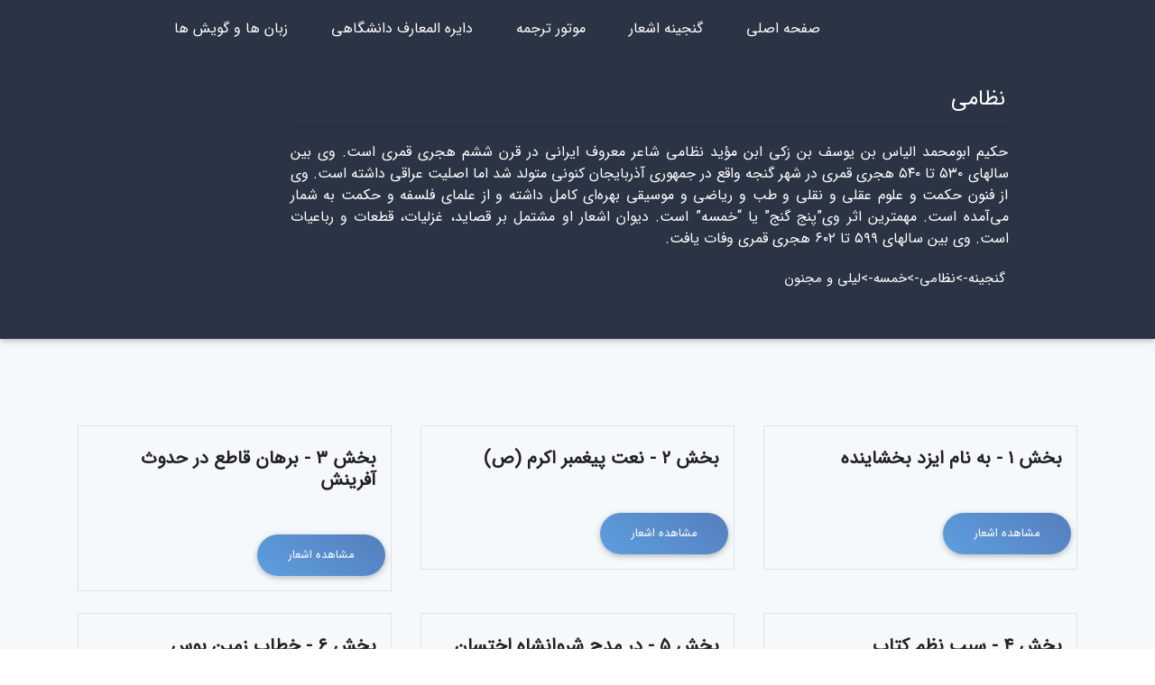

--- FILE ---
content_type: text/html; charset=UTF-8
request_url: https://ivajeh.ir/ganjine/%D9%86%D8%B8%D8%A7%D9%85%DB%8C/%D9%84%DB%8C%D9%84%DB%8C+%D9%88+%D9%85%D8%AC%D9%86%D9%88%D9%86
body_size: 4978
content:

<!DOCTYPE html>
<html lang="fa">
<head>
    <meta charset="utf-8">
  
    <title>آی واژه | نظامی - لیلی و مجنون</title>
<meta name="description" content="موتور جستجو اشعار و ادب پارسی" />
<meta property="keywords" content="نظامی,لیلی و مجنون,جستجو شعر,شعر یاب,اشعار,اشعار پارسی, شعر پارسی,معنی شعر,شاعران ایرانی,شعر نو" />
<link rel="canonical" href="https://ivajeh.ir/" />
<meta property="og:locale" content="fa_IR" />
<meta property="og:type" content="website" />
<meta property="og:title" content="آی واژه | نظامی - لیلی و مجنون" />
<meta property="og:description" content="موتور جستجو اشعار و ادب پارسی" />
<meta property="og:url" content="https://ivajeh.ir/ganjine" />
<meta property="og:site_name" content="آی واژه" />    
    <meta name="viewport" content="width=device-width, initial-scale=1,maximum-scale=1,user-scalable=no">
    <link href="https://ivajeh.ir/app.css" rel="stylesheet">
    <!-- Global site tag (gtag.js) - Google Analytics -->
<script async src="https://www.googletagmanager.com/gtag/js?id=G-K4L9ELZHX1"></script>
<script>
  window.dataLayer = window.dataLayer || [];
  function gtag(){dataLayer.push(arguments);}
  gtag('js', new Date());

  gtag('config', 'G-K4L9ELZHX1');
</script>
</head>
<body class="d-flex flex-column en" style="display: none">
    <div class="navbar-expand-md position-relative">
    <nav class="navbar navbar-dark custom-navbar-bg px-0 pt-2">
            <div class="container px-0">
                <div class="row w-100 mx-0 py-1 navbar-header">
                    <div class="expand-md col-9 p-0 rtl">
                        <div class="collapse navbar-collapse pt-2 rtl" id="navbarLinks">
                            <ul class="navbar-nav pr-3 mdc-typography--body1">
                                <li class="nav-item pl-lg-5 pl-md-3 mb-3 mb-md-0">
                                    <a class="color-white" href="https://ivajeh.ir">
                                        صفحه اصلی
                                    </a>
                                </li>
                                <li class="nav-item pl-lg-5 pl-md-3 mb-3 mb-md-0">
                                        <a class="color-white" href="https://ivajeh.ir/ganjine/">
                                           گنجینه اشعار
                                        </a>
                                </li>
                                <li class="nav-item pl-lg-5 pl-md-3 mb-3 mb-md-0">
                                        <a class="color-white" href="https://translate.ivajeh.ir/">
                                           موتور ترجمه
                                        </a>
                                </li>
                                <li class="nav-item pl-lg-5 pl-md-3 mb-3 mb-md-0">
                                        <a class="color-white" href="https://ivajeh.ir/dics/">
                                   دایره المعارف دانشگاهی
                                        </a>
                                </li>
                                <li class="nav-item pl-lg-5 pl-md-3 mb-3 mb-md-0">
                                        <a class="color-white" href="https://ivajeh.ir/langs/">
                                           زبان ها و گویش ها
                                        </a>
                                </li>
                            </ul>

                        </div>
                    </div>
                </div>
            </div>
            
                            
        
        <div class="text-white rtl container py-md-5 py-2">
            <div class="col-lg-10 mx-lg-auto mt-lg-0 mt-4 p-0">
                <div class="row">
                    
                    <div class="col-md-10 my-auto p-0">
                        <div class="text-md-right text-center pr-1 pl-1 mb-4 mb-md-0">
                            <h1 class="h4">نظامی</h1>
                            <p class="text-white-50 mb-0"></p>
                        </div>
                        <div class=" d-md-block d-none">
                            <hr>
                            <p class="text-justify pr-lg-0 pl-lg-0 pr-3 pl-3">حکیم ابومحمد الیاس بن یوسف بن زکی ابن مؤید نظامی شاعر معروف ایرانی در قرن ششم هجری قمری است. وی بین سالهای ۵۳۰ تا ۵۴۰ هجری قمری در شهر گنجه واقع در جمهوری آذربایجان کنونی متولد شد اما اصلیت عراقی داشته است. وی از فنون حکمت و علوم عقلی و نقلی و طب و ریاضی و موسیقی بهره‌ای کامل داشته و از علمای فلسفه و حکمت به شمار می‌آمده است. مهمترین اثر وی”پنج گنج” یا “خمسه” است. دیوان اشعار او مشتمل بر قصاید، غزلیات، قطعات و رباعیات است. وی بین سالهای ۵۹۹ تا ۶۰۲ هجری قمری وفات یافت.</p>
                            <div class="mx-auto pr-lg-0 pl-lg-0">
        <ol class="breadcrumb breadcrumb-scroll bg-transparent breadcrumb-centered mb-0 pr-1">
                                                <li class="d-inline-block nowrap mr-lg-0  mr-3 ">
                        <a href="https://ivajeh.ir/ganjine" class="text-white">
                            گنجینه
                        </a>
                    </li>
                    <span> -> </span>
                                                                <li class="d-inline-block nowrap mr-lg-0 ">
                        <a href="" class="text-white">
                            نظامی
                        </a>
                    </li>
                    <span> -> </span>
                                                                <li class="d-inline-block nowrap mr-lg-0 ">
                        <a href="" class="text-white">
                            خمسه
                        </a>
                    </li>
                    <span> -> </span>
                                                                <li class="d-inline-block nowrap mr-lg-0 ">
                        <a href="" class="text-white">
                            لیلی و مجنون
                        </a>
                    </li>
                                    </ol>
    </div>

                        </div>
                    </div>
                </div>
            </div>
        </div></nav>

</div>
     <div class="row-bg-even rtl py-3 py-md-5"><div class="container my-md-5 my-3 d-block">
<div class="row">    <div class="col-lg-4 col-12 px-sm-3 px-1">
        <div class="faded-card border img-card mb-md-4 mb-3 custom-shadow">
            <div class="">
                <div class="m-0 justify-content-between d-flex"><div class="py-4 mx-3 w-100">
                        <div class="d-flex">
                <a href="https://ivajeh.ir/ganjine/نظامی/لیلی و مجنون/بخش ۱ - به نام ایزد بخشاینده" class="text-dark">
                                <div>
                                    <h5 class="font-weight-bold mb-2">بخش ۱ - به نام ایزد بخشاینده</h5>

                                </div>
                            </a>
                        </div></div>
                </div>
            </div>
            <div class="img-card-footer">
                <div class="justify-content-between d-flex">
                    <div>
                        <a href="https://ivajeh.ir/ganjine/نظامی/لیلی و مجنون/بخش ۱ - به نام ایزد بخشاینده" class="btn btn-rounded waves-effect my-3 english-gradient-rgba text-white">مشاهده اشعار</a>
                    </div>
                </div>
            </div>
        </div>
    </div>    <div class="col-lg-4 col-12 px-sm-3 px-1">
        <div class="faded-card border img-card mb-md-4 mb-3 custom-shadow">
            <div class="">
                <div class="m-0 justify-content-between d-flex"><div class="py-4 mx-3 w-100">
                        <div class="d-flex">
                <a href="https://ivajeh.ir/ganjine/نظامی/لیلی و مجنون/بخش ۲ - نعت پیغمبر اکرم (ص)" class="text-dark">
                                <div>
                                    <h5 class="font-weight-bold mb-2">بخش ۲ - نعت پیغمبر اکرم (ص)</h5>

                                </div>
                            </a>
                        </div></div>
                </div>
            </div>
            <div class="img-card-footer">
                <div class="justify-content-between d-flex">
                    <div>
                        <a href="https://ivajeh.ir/ganjine/نظامی/لیلی و مجنون/بخش ۲ - نعت پیغمبر اکرم (ص)" class="btn btn-rounded waves-effect my-3 english-gradient-rgba text-white">مشاهده اشعار</a>
                    </div>
                </div>
            </div>
        </div>
    </div>    <div class="col-lg-4 col-12 px-sm-3 px-1">
        <div class="faded-card border img-card mb-md-4 mb-3 custom-shadow">
            <div class="">
                <div class="m-0 justify-content-between d-flex"><div class="py-4 mx-3 w-100">
                        <div class="d-flex">
                <a href="https://ivajeh.ir/ganjine/نظامی/لیلی و مجنون/بخش ۳ - برهان قاطع در حدوث آفرینش" class="text-dark">
                                <div>
                                    <h5 class="font-weight-bold mb-2">بخش ۳ - برهان قاطع در حدوث آفرینش</h5>

                                </div>
                            </a>
                        </div></div>
                </div>
            </div>
            <div class="img-card-footer">
                <div class="justify-content-between d-flex">
                    <div>
                        <a href="https://ivajeh.ir/ganjine/نظامی/لیلی و مجنون/بخش ۳ - برهان قاطع در حدوث آفرینش" class="btn btn-rounded waves-effect my-3 english-gradient-rgba text-white">مشاهده اشعار</a>
                    </div>
                </div>
            </div>
        </div>
    </div>    <div class="col-lg-4 col-12 px-sm-3 px-1">
        <div class="faded-card border img-card mb-md-4 mb-3 custom-shadow">
            <div class="">
                <div class="m-0 justify-content-between d-flex"><div class="py-4 mx-3 w-100">
                        <div class="d-flex">
                <a href="https://ivajeh.ir/ganjine/نظامی/لیلی و مجنون/بخش ۴ - سبب نظم کتاب" class="text-dark">
                                <div>
                                    <h5 class="font-weight-bold mb-2">بخش ۴ - سبب نظم کتاب</h5>

                                </div>
                            </a>
                        </div></div>
                </div>
            </div>
            <div class="img-card-footer">
                <div class="justify-content-between d-flex">
                    <div>
                        <a href="https://ivajeh.ir/ganjine/نظامی/لیلی و مجنون/بخش ۴ - سبب نظم کتاب" class="btn btn-rounded waves-effect my-3 english-gradient-rgba text-white">مشاهده اشعار</a>
                    </div>
                </div>
            </div>
        </div>
    </div>    <div class="col-lg-4 col-12 px-sm-3 px-1">
        <div class="faded-card border img-card mb-md-4 mb-3 custom-shadow">
            <div class="">
                <div class="m-0 justify-content-between d-flex"><div class="py-4 mx-3 w-100">
                        <div class="d-flex">
                <a href="https://ivajeh.ir/ganjine/نظامی/لیلی و مجنون/بخش ۵ - در مدح شروانشاه اختسان بن منوچهر" class="text-dark">
                                <div>
                                    <h5 class="font-weight-bold mb-2">بخش ۵ - در مدح شروانشاه اختسان بن منوچهر</h5>

                                </div>
                            </a>
                        </div></div>
                </div>
            </div>
            <div class="img-card-footer">
                <div class="justify-content-between d-flex">
                    <div>
                        <a href="https://ivajeh.ir/ganjine/نظامی/لیلی و مجنون/بخش ۵ - در مدح شروانشاه اختسان بن منوچهر" class="btn btn-rounded waves-effect my-3 english-gradient-rgba text-white">مشاهده اشعار</a>
                    </div>
                </div>
            </div>
        </div>
    </div>    <div class="col-lg-4 col-12 px-sm-3 px-1">
        <div class="faded-card border img-card mb-md-4 mb-3 custom-shadow">
            <div class="">
                <div class="m-0 justify-content-between d-flex"><div class="py-4 mx-3 w-100">
                        <div class="d-flex">
                <a href="https://ivajeh.ir/ganjine/نظامی/لیلی و مجنون/بخش ۶ - خطاب زمین بوس" class="text-dark">
                                <div>
                                    <h5 class="font-weight-bold mb-2">بخش ۶ - خطاب زمین بوس</h5>

                                </div>
                            </a>
                        </div></div>
                </div>
            </div>
            <div class="img-card-footer">
                <div class="justify-content-between d-flex">
                    <div>
                        <a href="https://ivajeh.ir/ganjine/نظامی/لیلی و مجنون/بخش ۶ - خطاب زمین بوس" class="btn btn-rounded waves-effect my-3 english-gradient-rgba text-white">مشاهده اشعار</a>
                    </div>
                </div>
            </div>
        </div>
    </div>    <div class="col-lg-4 col-12 px-sm-3 px-1">
        <div class="faded-card border img-card mb-md-4 mb-3 custom-shadow">
            <div class="">
                <div class="m-0 justify-content-between d-flex"><div class="py-4 mx-3 w-100">
                        <div class="d-flex">
                <a href="https://ivajeh.ir/ganjine/نظامی/لیلی و مجنون/بخش ۷ - سپردن فرزند خویش به فرزند شروانشاه" class="text-dark">
                                <div>
                                    <h5 class="font-weight-bold mb-2">بخش ۷ - سپردن فرزند خویش به فرزند شروانشاه</h5>

                                </div>
                            </a>
                        </div></div>
                </div>
            </div>
            <div class="img-card-footer">
                <div class="justify-content-between d-flex">
                    <div>
                        <a href="https://ivajeh.ir/ganjine/نظامی/لیلی و مجنون/بخش ۷ - سپردن فرزند خویش به فرزند شروانشاه" class="btn btn-rounded waves-effect my-3 english-gradient-rgba text-white">مشاهده اشعار</a>
                    </div>
                </div>
            </div>
        </div>
    </div>    <div class="col-lg-4 col-12 px-sm-3 px-1">
        <div class="faded-card border img-card mb-md-4 mb-3 custom-shadow">
            <div class="">
                <div class="m-0 justify-content-between d-flex"><div class="py-4 mx-3 w-100">
                        <div class="d-flex">
                <a href="https://ivajeh.ir/ganjine/نظامی/لیلی و مجنون/بخش ۸ - در شکایت حسودان و منکران" class="text-dark">
                                <div>
                                    <h5 class="font-weight-bold mb-2">بخش ۸ - در شکایت حسودان و منکران</h5>

                                </div>
                            </a>
                        </div></div>
                </div>
            </div>
            <div class="img-card-footer">
                <div class="justify-content-between d-flex">
                    <div>
                        <a href="https://ivajeh.ir/ganjine/نظامی/لیلی و مجنون/بخش ۸ - در شکایت حسودان و منکران" class="btn btn-rounded waves-effect my-3 english-gradient-rgba text-white">مشاهده اشعار</a>
                    </div>
                </div>
            </div>
        </div>
    </div>    <div class="col-lg-4 col-12 px-sm-3 px-1">
        <div class="faded-card border img-card mb-md-4 mb-3 custom-shadow">
            <div class="">
                <div class="m-0 justify-content-between d-flex"><div class="py-4 mx-3 w-100">
                        <div class="d-flex">
                <a href="https://ivajeh.ir/ganjine/نظامی/لیلی و مجنون/بخش ۹ - در نصیحت فرزند خود محمد نظامی" class="text-dark">
                                <div>
                                    <h5 class="font-weight-bold mb-2">بخش ۹ - در نصیحت فرزند خود محمد نظامی</h5>

                                </div>
                            </a>
                        </div></div>
                </div>
            </div>
            <div class="img-card-footer">
                <div class="justify-content-between d-flex">
                    <div>
                        <a href="https://ivajeh.ir/ganjine/نظامی/لیلی و مجنون/بخش ۹ - در نصیحت فرزند خود محمد نظامی" class="btn btn-rounded waves-effect my-3 english-gradient-rgba text-white">مشاهده اشعار</a>
                    </div>
                </div>
            </div>
        </div>
    </div>    <div class="col-lg-4 col-12 px-sm-3 px-1">
        <div class="faded-card border img-card mb-md-4 mb-3 custom-shadow">
            <div class="">
                <div class="m-0 justify-content-between d-flex"><div class="py-4 mx-3 w-100">
                        <div class="d-flex">
                <a href="https://ivajeh.ir/ganjine/نظامی/لیلی و مجنون/بخش ۱۰ - یاد کردن بعضی از گذشتگان خویش" class="text-dark">
                                <div>
                                    <h5 class="font-weight-bold mb-2">بخش ۱۰ - یاد کردن بعضی از گذشتگان خویش</h5>

                                </div>
                            </a>
                        </div></div>
                </div>
            </div>
            <div class="img-card-footer">
                <div class="justify-content-between d-flex">
                    <div>
                        <a href="https://ivajeh.ir/ganjine/نظامی/لیلی و مجنون/بخش ۱۰ - یاد کردن بعضی از گذشتگان خویش" class="btn btn-rounded waves-effect my-3 english-gradient-rgba text-white">مشاهده اشعار</a>
                    </div>
                </div>
            </div>
        </div>
    </div>    <div class="col-lg-4 col-12 px-sm-3 px-1">
        <div class="faded-card border img-card mb-md-4 mb-3 custom-shadow">
            <div class="">
                <div class="m-0 justify-content-between d-flex"><div class="py-4 mx-3 w-100">
                        <div class="d-flex">
                <a href="https://ivajeh.ir/ganjine/نظامی/لیلی و مجنون/بخش ۱۱ - آغاز داستان" class="text-dark">
                                <div>
                                    <h5 class="font-weight-bold mb-2">بخش ۱۱ - آغاز داستان</h5>

                                </div>
                            </a>
                        </div></div>
                </div>
            </div>
            <div class="img-card-footer">
                <div class="justify-content-between d-flex">
                    <div>
                        <a href="https://ivajeh.ir/ganjine/نظامی/لیلی و مجنون/بخش ۱۱ - آغاز داستان" class="btn btn-rounded waves-effect my-3 english-gradient-rgba text-white">مشاهده اشعار</a>
                    </div>
                </div>
            </div>
        </div>
    </div>    <div class="col-lg-4 col-12 px-sm-3 px-1">
        <div class="faded-card border img-card mb-md-4 mb-3 custom-shadow">
            <div class="">
                <div class="m-0 justify-content-between d-flex"><div class="py-4 mx-3 w-100">
                        <div class="d-flex">
                <a href="https://ivajeh.ir/ganjine/نظامی/لیلی و مجنون/بخش ۱۲ - عاشق شدن لیلی و مجنون به یکدیگر" class="text-dark">
                                <div>
                                    <h5 class="font-weight-bold mb-2">بخش ۱۲ - عاشق شدن لیلی و مجنون به یکدیگر</h5>

                                </div>
                            </a>
                        </div></div>
                </div>
            </div>
            <div class="img-card-footer">
                <div class="justify-content-between d-flex">
                    <div>
                        <a href="https://ivajeh.ir/ganjine/نظامی/لیلی و مجنون/بخش ۱۲ - عاشق شدن لیلی و مجنون به یکدیگر" class="btn btn-rounded waves-effect my-3 english-gradient-rgba text-white">مشاهده اشعار</a>
                    </div>
                </div>
            </div>
        </div>
    </div>    <div class="col-lg-4 col-12 px-sm-3 px-1">
        <div class="faded-card border img-card mb-md-4 mb-3 custom-shadow">
            <div class="">
                <div class="m-0 justify-content-between d-flex"><div class="py-4 mx-3 w-100">
                        <div class="d-flex">
                <a href="https://ivajeh.ir/ganjine/نظامی/لیلی و مجنون/بخش ۱۳ - در صفت عشق مجنون" class="text-dark">
                                <div>
                                    <h5 class="font-weight-bold mb-2">بخش ۱۳ - در صفت عشق مجنون</h5>

                                </div>
                            </a>
                        </div></div>
                </div>
            </div>
            <div class="img-card-footer">
                <div class="justify-content-between d-flex">
                    <div>
                        <a href="https://ivajeh.ir/ganjine/نظامی/لیلی و مجنون/بخش ۱۳ - در صفت عشق مجنون" class="btn btn-rounded waves-effect my-3 english-gradient-rgba text-white">مشاهده اشعار</a>
                    </div>
                </div>
            </div>
        </div>
    </div>    <div class="col-lg-4 col-12 px-sm-3 px-1">
        <div class="faded-card border img-card mb-md-4 mb-3 custom-shadow">
            <div class="">
                <div class="m-0 justify-content-between d-flex"><div class="py-4 mx-3 w-100">
                        <div class="d-flex">
                <a href="https://ivajeh.ir/ganjine/نظامی/لیلی و مجنون/بخش ۱۴ - رفتن پدر مجنون به خواستاری لیلی" class="text-dark">
                                <div>
                                    <h5 class="font-weight-bold mb-2">بخش ۱۴ - رفتن پدر مجنون به خواستاری لیلی</h5>

                                </div>
                            </a>
                        </div></div>
                </div>
            </div>
            <div class="img-card-footer">
                <div class="justify-content-between d-flex">
                    <div>
                        <a href="https://ivajeh.ir/ganjine/نظامی/لیلی و مجنون/بخش ۱۴ - رفتن پدر مجنون به خواستاری لیلی" class="btn btn-rounded waves-effect my-3 english-gradient-rgba text-white">مشاهده اشعار</a>
                    </div>
                </div>
            </div>
        </div>
    </div>    <div class="col-lg-4 col-12 px-sm-3 px-1">
        <div class="faded-card border img-card mb-md-4 mb-3 custom-shadow">
            <div class="">
                <div class="m-0 justify-content-between d-flex"><div class="py-4 mx-3 w-100">
                        <div class="d-flex">
                <a href="https://ivajeh.ir/ganjine/نظامی/لیلی و مجنون/بخش ۱۵ - زاری کردن مجنون در عشق لیلی" class="text-dark">
                                <div>
                                    <h5 class="font-weight-bold mb-2">بخش ۱۵ - زاری کردن مجنون در عشق لیلی</h5>

                                </div>
                            </a>
                        </div></div>
                </div>
            </div>
            <div class="img-card-footer">
                <div class="justify-content-between d-flex">
                    <div>
                        <a href="https://ivajeh.ir/ganjine/نظامی/لیلی و مجنون/بخش ۱۵ - زاری کردن مجنون در عشق لیلی" class="btn btn-rounded waves-effect my-3 english-gradient-rgba text-white">مشاهده اشعار</a>
                    </div>
                </div>
            </div>
        </div>
    </div>    <div class="col-lg-4 col-12 px-sm-3 px-1">
        <div class="faded-card border img-card mb-md-4 mb-3 custom-shadow">
            <div class="">
                <div class="m-0 justify-content-between d-flex"><div class="py-4 mx-3 w-100">
                        <div class="d-flex">
                <a href="https://ivajeh.ir/ganjine/نظامی/لیلی و مجنون/بخش ۱۶ - بردن پدر مجنون را به خانه کعبه" class="text-dark">
                                <div>
                                    <h5 class="font-weight-bold mb-2">بخش ۱۶ - بردن پدر مجنون را به خانه کعبه</h5>

                                </div>
                            </a>
                        </div></div>
                </div>
            </div>
            <div class="img-card-footer">
                <div class="justify-content-between d-flex">
                    <div>
                        <a href="https://ivajeh.ir/ganjine/نظامی/لیلی و مجنون/بخش ۱۶ - بردن پدر مجنون را به خانه کعبه" class="btn btn-rounded waves-effect my-3 english-gradient-rgba text-white">مشاهده اشعار</a>
                    </div>
                </div>
            </div>
        </div>
    </div>    <div class="col-lg-4 col-12 px-sm-3 px-1">
        <div class="faded-card border img-card mb-md-4 mb-3 custom-shadow">
            <div class="">
                <div class="m-0 justify-content-between d-flex"><div class="py-4 mx-3 w-100">
                        <div class="d-flex">
                <a href="https://ivajeh.ir/ganjine/نظامی/لیلی و مجنون/بخش ۱۷ - پند دادن پدر مجنون را" class="text-dark">
                                <div>
                                    <h5 class="font-weight-bold mb-2">بخش ۱۷ - پند دادن پدر مجنون را</h5>

                                </div>
                            </a>
                        </div></div>
                </div>
            </div>
            <div class="img-card-footer">
                <div class="justify-content-between d-flex">
                    <div>
                        <a href="https://ivajeh.ir/ganjine/نظامی/لیلی و مجنون/بخش ۱۷ - پند دادن پدر مجنون را" class="btn btn-rounded waves-effect my-3 english-gradient-rgba text-white">مشاهده اشعار</a>
                    </div>
                </div>
            </div>
        </div>
    </div>    <div class="col-lg-4 col-12 px-sm-3 px-1">
        <div class="faded-card border img-card mb-md-4 mb-3 custom-shadow">
            <div class="">
                <div class="m-0 justify-content-between d-flex"><div class="py-4 mx-3 w-100">
                        <div class="d-flex">
                <a href="https://ivajeh.ir/ganjine/نظامی/لیلی و مجنون/بخش ۱۸ - حکایت" class="text-dark">
                                <div>
                                    <h5 class="font-weight-bold mb-2">بخش ۱۸ - حکایت</h5>

                                </div>
                            </a>
                        </div></div>
                </div>
            </div>
            <div class="img-card-footer">
                <div class="justify-content-between d-flex">
                    <div>
                        <a href="https://ivajeh.ir/ganjine/نظامی/لیلی و مجنون/بخش ۱۸ - حکایت" class="btn btn-rounded waves-effect my-3 english-gradient-rgba text-white">مشاهده اشعار</a>
                    </div>
                </div>
            </div>
        </div>
    </div>    <div class="col-lg-4 col-12 px-sm-3 px-1">
        <div class="faded-card border img-card mb-md-4 mb-3 custom-shadow">
            <div class="">
                <div class="m-0 justify-content-between d-flex"><div class="py-4 mx-3 w-100">
                        <div class="d-flex">
                <a href="https://ivajeh.ir/ganjine/نظامی/لیلی و مجنون/بخش ۱۹ - در احوال لیلی" class="text-dark">
                                <div>
                                    <h5 class="font-weight-bold mb-2">بخش ۱۹ - در احوال لیلی</h5>

                                </div>
                            </a>
                        </div></div>
                </div>
            </div>
            <div class="img-card-footer">
                <div class="justify-content-between d-flex">
                    <div>
                        <a href="https://ivajeh.ir/ganjine/نظامی/لیلی و مجنون/بخش ۱۹ - در احوال لیلی" class="btn btn-rounded waves-effect my-3 english-gradient-rgba text-white">مشاهده اشعار</a>
                    </div>
                </div>
            </div>
        </div>
    </div>    <div class="col-lg-4 col-12 px-sm-3 px-1">
        <div class="faded-card border img-card mb-md-4 mb-3 custom-shadow">
            <div class="">
                <div class="m-0 justify-content-between d-flex"><div class="py-4 mx-3 w-100">
                        <div class="d-flex">
                <a href="https://ivajeh.ir/ganjine/نظامی/لیلی و مجنون/بخش ۲۰ - خواستاری ابن‌سلام لیلی را" class="text-dark">
                                <div>
                                    <h5 class="font-weight-bold mb-2">بخش ۲۰ - خواستاری ابن‌سلام لیلی را</h5>

                                </div>
                            </a>
                        </div></div>
                </div>
            </div>
            <div class="img-card-footer">
                <div class="justify-content-between d-flex">
                    <div>
                        <a href="https://ivajeh.ir/ganjine/نظامی/لیلی و مجنون/بخش ۲۰ - خواستاری ابن‌سلام لیلی را" class="btn btn-rounded waves-effect my-3 english-gradient-rgba text-white">مشاهده اشعار</a>
                    </div>
                </div>
            </div>
        </div>
    </div>    <div class="col-lg-4 col-12 px-sm-3 px-1">
        <div class="faded-card border img-card mb-md-4 mb-3 custom-shadow">
            <div class="">
                <div class="m-0 justify-content-between d-flex"><div class="py-4 mx-3 w-100">
                        <div class="d-flex">
                <a href="https://ivajeh.ir/ganjine/نظامی/لیلی و مجنون/بخش ۲۱ - رسیدن نوفل به مجنون" class="text-dark">
                                <div>
                                    <h5 class="font-weight-bold mb-2">بخش ۲۱ - رسیدن نوفل به مجنون</h5>

                                </div>
                            </a>
                        </div></div>
                </div>
            </div>
            <div class="img-card-footer">
                <div class="justify-content-between d-flex">
                    <div>
                        <a href="https://ivajeh.ir/ganjine/نظامی/لیلی و مجنون/بخش ۲۱ - رسیدن نوفل به مجنون" class="btn btn-rounded waves-effect my-3 english-gradient-rgba text-white">مشاهده اشعار</a>
                    </div>
                </div>
            </div>
        </div>
    </div>    <div class="col-lg-4 col-12 px-sm-3 px-1">
        <div class="faded-card border img-card mb-md-4 mb-3 custom-shadow">
            <div class="">
                <div class="m-0 justify-content-between d-flex"><div class="py-4 mx-3 w-100">
                        <div class="d-flex">
                <a href="https://ivajeh.ir/ganjine/نظامی/لیلی و مجنون/بخش ۲۲ - جنگ کردن نوفل با قبیله لیلی" class="text-dark">
                                <div>
                                    <h5 class="font-weight-bold mb-2">بخش ۲۲ - جنگ کردن نوفل با قبیله لیلی</h5>

                                </div>
                            </a>
                        </div></div>
                </div>
            </div>
            <div class="img-card-footer">
                <div class="justify-content-between d-flex">
                    <div>
                        <a href="https://ivajeh.ir/ganjine/نظامی/لیلی و مجنون/بخش ۲۲ - جنگ کردن نوفل با قبیله لیلی" class="btn btn-rounded waves-effect my-3 english-gradient-rgba text-white">مشاهده اشعار</a>
                    </div>
                </div>
            </div>
        </div>
    </div>    <div class="col-lg-4 col-12 px-sm-3 px-1">
        <div class="faded-card border img-card mb-md-4 mb-3 custom-shadow">
            <div class="">
                <div class="m-0 justify-content-between d-flex"><div class="py-4 mx-3 w-100">
                        <div class="d-flex">
                <a href="https://ivajeh.ir/ganjine/نظامی/لیلی و مجنون/بخش ۲۳ - عتاب کردن مجنون با نوفل" class="text-dark">
                                <div>
                                    <h5 class="font-weight-bold mb-2">بخش ۲۳ - عتاب کردن مجنون با نوفل</h5>

                                </div>
                            </a>
                        </div></div>
                </div>
            </div>
            <div class="img-card-footer">
                <div class="justify-content-between d-flex">
                    <div>
                        <a href="https://ivajeh.ir/ganjine/نظامی/لیلی و مجنون/بخش ۲۳ - عتاب کردن مجنون با نوفل" class="btn btn-rounded waves-effect my-3 english-gradient-rgba text-white">مشاهده اشعار</a>
                    </div>
                </div>
            </div>
        </div>
    </div>    <div class="col-lg-4 col-12 px-sm-3 px-1">
        <div class="faded-card border img-card mb-md-4 mb-3 custom-shadow">
            <div class="">
                <div class="m-0 justify-content-between d-flex"><div class="py-4 mx-3 w-100">
                        <div class="d-flex">
                <a href="https://ivajeh.ir/ganjine/نظامی/لیلی و مجنون/بخش ۲۴ - مصاف کردن نوفل بار دوم" class="text-dark">
                                <div>
                                    <h5 class="font-weight-bold mb-2">بخش ۲۴ - مصاف کردن نوفل بار دوم</h5>

                                </div>
                            </a>
                        </div></div>
                </div>
            </div>
            <div class="img-card-footer">
                <div class="justify-content-between d-flex">
                    <div>
                        <a href="https://ivajeh.ir/ganjine/نظامی/لیلی و مجنون/بخش ۲۴ - مصاف کردن نوفل بار دوم" class="btn btn-rounded waves-effect my-3 english-gradient-rgba text-white">مشاهده اشعار</a>
                    </div>
                </div>
            </div>
        </div>
    </div>    <div class="col-lg-4 col-12 px-sm-3 px-1">
        <div class="faded-card border img-card mb-md-4 mb-3 custom-shadow">
            <div class="">
                <div class="m-0 justify-content-between d-flex"><div class="py-4 mx-3 w-100">
                        <div class="d-flex">
                <a href="https://ivajeh.ir/ganjine/نظامی/لیلی و مجنون/بخش ۲۵ - رهانیدن مجنون آهوان را" class="text-dark">
                                <div>
                                    <h5 class="font-weight-bold mb-2">بخش ۲۵ - رهانیدن مجنون آهوان را</h5>

                                </div>
                            </a>
                        </div></div>
                </div>
            </div>
            <div class="img-card-footer">
                <div class="justify-content-between d-flex">
                    <div>
                        <a href="https://ivajeh.ir/ganjine/نظامی/لیلی و مجنون/بخش ۲۵ - رهانیدن مجنون آهوان را" class="btn btn-rounded waves-effect my-3 english-gradient-rgba text-white">مشاهده اشعار</a>
                    </div>
                </div>
            </div>
        </div>
    </div>    <div class="col-lg-4 col-12 px-sm-3 px-1">
        <div class="faded-card border img-card mb-md-4 mb-3 custom-shadow">
            <div class="">
                <div class="m-0 justify-content-between d-flex"><div class="py-4 mx-3 w-100">
                        <div class="d-flex">
                <a href="https://ivajeh.ir/ganjine/نظامی/لیلی و مجنون/بخش ۲۶ - سخن گفتن مجنون با زاغ" class="text-dark">
                                <div>
                                    <h5 class="font-weight-bold mb-2">بخش ۲۶ - سخن گفتن مجنون با زاغ</h5>

                                </div>
                            </a>
                        </div></div>
                </div>
            </div>
            <div class="img-card-footer">
                <div class="justify-content-between d-flex">
                    <div>
                        <a href="https://ivajeh.ir/ganjine/نظامی/لیلی و مجنون/بخش ۲۶ - سخن گفتن مجنون با زاغ" class="btn btn-rounded waves-effect my-3 english-gradient-rgba text-white">مشاهده اشعار</a>
                    </div>
                </div>
            </div>
        </div>
    </div>    <div class="col-lg-4 col-12 px-sm-3 px-1">
        <div class="faded-card border img-card mb-md-4 mb-3 custom-shadow">
            <div class="">
                <div class="m-0 justify-content-between d-flex"><div class="py-4 mx-3 w-100">
                        <div class="d-flex">
                <a href="https://ivajeh.ir/ganjine/نظامی/لیلی و مجنون/بخش ۲۷ - بردن پیرزن مجنون را در خرگاه لیلی" class="text-dark">
                                <div>
                                    <h5 class="font-weight-bold mb-2">بخش ۲۷ - بردن پیرزن مجنون را در خرگاه لیلی</h5>

                                </div>
                            </a>
                        </div></div>
                </div>
            </div>
            <div class="img-card-footer">
                <div class="justify-content-between d-flex">
                    <div>
                        <a href="https://ivajeh.ir/ganjine/نظامی/لیلی و مجنون/بخش ۲۷ - بردن پیرزن مجنون را در خرگاه لیلی" class="btn btn-rounded waves-effect my-3 english-gradient-rgba text-white">مشاهده اشعار</a>
                    </div>
                </div>
            </div>
        </div>
    </div>    <div class="col-lg-4 col-12 px-sm-3 px-1">
        <div class="faded-card border img-card mb-md-4 mb-3 custom-shadow">
            <div class="">
                <div class="m-0 justify-content-between d-flex"><div class="py-4 mx-3 w-100">
                        <div class="d-flex">
                <a href="https://ivajeh.ir/ganjine/نظامی/لیلی و مجنون/بخش ۲۸ - دادن پدر لیلی را به ابن‌سلام" class="text-dark">
                                <div>
                                    <h5 class="font-weight-bold mb-2">بخش ۲۸ - دادن پدر لیلی را به ابن‌سلام</h5>

                                </div>
                            </a>
                        </div></div>
                </div>
            </div>
            <div class="img-card-footer">
                <div class="justify-content-between d-flex">
                    <div>
                        <a href="https://ivajeh.ir/ganjine/نظامی/لیلی و مجنون/بخش ۲۸ - دادن پدر لیلی را به ابن‌سلام" class="btn btn-rounded waves-effect my-3 english-gradient-rgba text-white">مشاهده اشعار</a>
                    </div>
                </div>
            </div>
        </div>
    </div>    <div class="col-lg-4 col-12 px-sm-3 px-1">
        <div class="faded-card border img-card mb-md-4 mb-3 custom-shadow">
            <div class="">
                <div class="m-0 justify-content-between d-flex"><div class="py-4 mx-3 w-100">
                        <div class="d-flex">
                <a href="https://ivajeh.ir/ganjine/نظامی/لیلی و مجنون/بخش ۲۹ - آگاهی مجنون از شوهر کردن لیلی" class="text-dark">
                                <div>
                                    <h5 class="font-weight-bold mb-2">بخش ۲۹ - آگاهی مجنون از شوهر کردن لیلی</h5>

                                </div>
                            </a>
                        </div></div>
                </div>
            </div>
            <div class="img-card-footer">
                <div class="justify-content-between d-flex">
                    <div>
                        <a href="https://ivajeh.ir/ganjine/نظامی/لیلی و مجنون/بخش ۲۹ - آگاهی مجنون از شوهر کردن لیلی" class="btn btn-rounded waves-effect my-3 english-gradient-rgba text-white">مشاهده اشعار</a>
                    </div>
                </div>
            </div>
        </div>
    </div>    <div class="col-lg-4 col-12 px-sm-3 px-1">
        <div class="faded-card border img-card mb-md-4 mb-3 custom-shadow">
            <div class="">
                <div class="m-0 justify-content-between d-flex"><div class="py-4 mx-3 w-100">
                        <div class="d-flex">
                <a href="https://ivajeh.ir/ganjine/نظامی/لیلی و مجنون/بخش ۳۰ - رفتن پدر مجنون به دیدن فرزند" class="text-dark">
                                <div>
                                    <h5 class="font-weight-bold mb-2">بخش ۳۰ - رفتن پدر مجنون به دیدن فرزند</h5>

                                </div>
                            </a>
                        </div></div>
                </div>
            </div>
            <div class="img-card-footer">
                <div class="justify-content-between d-flex">
                    <div>
                        <a href="https://ivajeh.ir/ganjine/نظامی/لیلی و مجنون/بخش ۳۰ - رفتن پدر مجنون به دیدن فرزند" class="btn btn-rounded waves-effect my-3 english-gradient-rgba text-white">مشاهده اشعار</a>
                    </div>
                </div>
            </div>
        </div>
    </div>    <div class="col-lg-4 col-12 px-sm-3 px-1">
        <div class="faded-card border img-card mb-md-4 mb-3 custom-shadow">
            <div class="">
                <div class="m-0 justify-content-between d-flex"><div class="py-4 mx-3 w-100">
                        <div class="d-flex">
                <a href="https://ivajeh.ir/ganjine/نظامی/لیلی و مجنون/بخش ۳۱ - وداع کردن پدر مجنون را" class="text-dark">
                                <div>
                                    <h5 class="font-weight-bold mb-2">بخش ۳۱ - وداع کردن پدر مجنون را</h5>

                                </div>
                            </a>
                        </div></div>
                </div>
            </div>
            <div class="img-card-footer">
                <div class="justify-content-between d-flex">
                    <div>
                        <a href="https://ivajeh.ir/ganjine/نظامی/لیلی و مجنون/بخش ۳۱ - وداع کردن پدر مجنون را" class="btn btn-rounded waves-effect my-3 english-gradient-rgba text-white">مشاهده اشعار</a>
                    </div>
                </div>
            </div>
        </div>
    </div>    <div class="col-lg-4 col-12 px-sm-3 px-1">
        <div class="faded-card border img-card mb-md-4 mb-3 custom-shadow">
            <div class="">
                <div class="m-0 justify-content-between d-flex"><div class="py-4 mx-3 w-100">
                        <div class="d-flex">
                <a href="https://ivajeh.ir/ganjine/نظامی/لیلی و مجنون/بخش ۳۲ - آگاهی مجنون از مرگ پدر" class="text-dark">
                                <div>
                                    <h5 class="font-weight-bold mb-2">بخش ۳۲ - آگاهی مجنون از مرگ پدر</h5>

                                </div>
                            </a>
                        </div></div>
                </div>
            </div>
            <div class="img-card-footer">
                <div class="justify-content-between d-flex">
                    <div>
                        <a href="https://ivajeh.ir/ganjine/نظامی/لیلی و مجنون/بخش ۳۲ - آگاهی مجنون از مرگ پدر" class="btn btn-rounded waves-effect my-3 english-gradient-rgba text-white">مشاهده اشعار</a>
                    </div>
                </div>
            </div>
        </div>
    </div>    <div class="col-lg-4 col-12 px-sm-3 px-1">
        <div class="faded-card border img-card mb-md-4 mb-3 custom-shadow">
            <div class="">
                <div class="m-0 justify-content-between d-flex"><div class="py-4 mx-3 w-100">
                        <div class="d-flex">
                <a href="https://ivajeh.ir/ganjine/نظامی/لیلی و مجنون/بخش ۳۳ - انس مجنون با وحوش و سباع" class="text-dark">
                                <div>
                                    <h5 class="font-weight-bold mb-2">بخش ۳۳ - انس مجنون با وحوش و سباع</h5>

                                </div>
                            </a>
                        </div></div>
                </div>
            </div>
            <div class="img-card-footer">
                <div class="justify-content-between d-flex">
                    <div>
                        <a href="https://ivajeh.ir/ganjine/نظامی/لیلی و مجنون/بخش ۳۳ - انس مجنون با وحوش و سباع" class="btn btn-rounded waves-effect my-3 english-gradient-rgba text-white">مشاهده اشعار</a>
                    </div>
                </div>
            </div>
        </div>
    </div>    <div class="col-lg-4 col-12 px-sm-3 px-1">
        <div class="faded-card border img-card mb-md-4 mb-3 custom-shadow">
            <div class="">
                <div class="m-0 justify-content-between d-flex"><div class="py-4 mx-3 w-100">
                        <div class="d-flex">
                <a href="https://ivajeh.ir/ganjine/نظامی/لیلی و مجنون/بخش ۳۴ - نیایش کردن مجنون به درگاه خدای تعالی" class="text-dark">
                                <div>
                                    <h5 class="font-weight-bold mb-2">بخش ۳۴ - نیایش کردن مجنون به درگاه خدای تعالی</h5>

                                </div>
                            </a>
                        </div></div>
                </div>
            </div>
            <div class="img-card-footer">
                <div class="justify-content-between d-flex">
                    <div>
                        <a href="https://ivajeh.ir/ganjine/نظامی/لیلی و مجنون/بخش ۳۴ - نیایش کردن مجنون به درگاه خدای تعالی" class="btn btn-rounded waves-effect my-3 english-gradient-rgba text-white">مشاهده اشعار</a>
                    </div>
                </div>
            </div>
        </div>
    </div>    <div class="col-lg-4 col-12 px-sm-3 px-1">
        <div class="faded-card border img-card mb-md-4 mb-3 custom-shadow">
            <div class="">
                <div class="m-0 justify-content-between d-flex"><div class="py-4 mx-3 w-100">
                        <div class="d-flex">
                <a href="https://ivajeh.ir/ganjine/نظامی/لیلی و مجنون/بخش ۳۵ - رسیدن نامه لیلی به مجنون" class="text-dark">
                                <div>
                                    <h5 class="font-weight-bold mb-2">بخش ۳۵ - رسیدن نامه لیلی به مجنون</h5>

                                </div>
                            </a>
                        </div></div>
                </div>
            </div>
            <div class="img-card-footer">
                <div class="justify-content-between d-flex">
                    <div>
                        <a href="https://ivajeh.ir/ganjine/نظامی/لیلی و مجنون/بخش ۳۵ - رسیدن نامه لیلی به مجنون" class="btn btn-rounded waves-effect my-3 english-gradient-rgba text-white">مشاهده اشعار</a>
                    </div>
                </div>
            </div>
        </div>
    </div>    <div class="col-lg-4 col-12 px-sm-3 px-1">
        <div class="faded-card border img-card mb-md-4 mb-3 custom-shadow">
            <div class="">
                <div class="m-0 justify-content-between d-flex"><div class="py-4 mx-3 w-100">
                        <div class="d-flex">
                <a href="https://ivajeh.ir/ganjine/نظامی/لیلی و مجنون/بخش ۳۶ - نامه مجنون در پاسخ لیلی" class="text-dark">
                                <div>
                                    <h5 class="font-weight-bold mb-2">بخش ۳۶ - نامه مجنون در پاسخ لیلی</h5>

                                </div>
                            </a>
                        </div></div>
                </div>
            </div>
            <div class="img-card-footer">
                <div class="justify-content-between d-flex">
                    <div>
                        <a href="https://ivajeh.ir/ganjine/نظامی/لیلی و مجنون/بخش ۳۶ - نامه مجنون در پاسخ لیلی" class="btn btn-rounded waves-effect my-3 english-gradient-rgba text-white">مشاهده اشعار</a>
                    </div>
                </div>
            </div>
        </div>
    </div>    <div class="col-lg-4 col-12 px-sm-3 px-1">
        <div class="faded-card border img-card mb-md-4 mb-3 custom-shadow">
            <div class="">
                <div class="m-0 justify-content-between d-flex"><div class="py-4 mx-3 w-100">
                        <div class="d-flex">
                <a href="https://ivajeh.ir/ganjine/نظامی/لیلی و مجنون/بخش ۳۷ - آمدن سلیم عامری خال مجنون به دیدن او" class="text-dark">
                                <div>
                                    <h5 class="font-weight-bold mb-2">بخش ۳۷ - آمدن سلیم عامری خال مجنون به دیدن او</h5>

                                </div>
                            </a>
                        </div></div>
                </div>
            </div>
            <div class="img-card-footer">
                <div class="justify-content-between d-flex">
                    <div>
                        <a href="https://ivajeh.ir/ganjine/نظامی/لیلی و مجنون/بخش ۳۷ - آمدن سلیم عامری خال مجنون به دیدن او" class="btn btn-rounded waves-effect my-3 english-gradient-rgba text-white">مشاهده اشعار</a>
                    </div>
                </div>
            </div>
        </div>
    </div>    <div class="col-lg-4 col-12 px-sm-3 px-1">
        <div class="faded-card border img-card mb-md-4 mb-3 custom-shadow">
            <div class="">
                <div class="m-0 justify-content-between d-flex"><div class="py-4 mx-3 w-100">
                        <div class="d-flex">
                <a href="https://ivajeh.ir/ganjine/نظامی/لیلی و مجنون/بخش ۳۸ - دیدن مادر مجنون را" class="text-dark">
                                <div>
                                    <h5 class="font-weight-bold mb-2">بخش ۳۸ - دیدن مادر مجنون را</h5>

                                </div>
                            </a>
                        </div></div>
                </div>
            </div>
            <div class="img-card-footer">
                <div class="justify-content-between d-flex">
                    <div>
                        <a href="https://ivajeh.ir/ganjine/نظامی/لیلی و مجنون/بخش ۳۸ - دیدن مادر مجنون را" class="btn btn-rounded waves-effect my-3 english-gradient-rgba text-white">مشاهده اشعار</a>
                    </div>
                </div>
            </div>
        </div>
    </div>    <div class="col-lg-4 col-12 px-sm-3 px-1">
        <div class="faded-card border img-card mb-md-4 mb-3 custom-shadow">
            <div class="">
                <div class="m-0 justify-content-between d-flex"><div class="py-4 mx-3 w-100">
                        <div class="d-flex">
                <a href="https://ivajeh.ir/ganjine/نظامی/لیلی و مجنون/بخش ۳۹ - آگاهی مجنون از وفات مادر" class="text-dark">
                                <div>
                                    <h5 class="font-weight-bold mb-2">بخش ۳۹ - آگاهی مجنون از وفات مادر</h5>

                                </div>
                            </a>
                        </div></div>
                </div>
            </div>
            <div class="img-card-footer">
                <div class="justify-content-between d-flex">
                    <div>
                        <a href="https://ivajeh.ir/ganjine/نظامی/لیلی و مجنون/بخش ۳۹ - آگاهی مجنون از وفات مادر" class="btn btn-rounded waves-effect my-3 english-gradient-rgba text-white">مشاهده اشعار</a>
                    </div>
                </div>
            </div>
        </div>
    </div>    <div class="col-lg-4 col-12 px-sm-3 px-1">
        <div class="faded-card border img-card mb-md-4 mb-3 custom-shadow">
            <div class="">
                <div class="m-0 justify-content-between d-flex"><div class="py-4 mx-3 w-100">
                        <div class="d-flex">
                <a href="https://ivajeh.ir/ganjine/نظامی/لیلی و مجنون/بخش ۴۰ - خواندن لیلی مجنون را" class="text-dark">
                                <div>
                                    <h5 class="font-weight-bold mb-2">بخش ۴۰ - خواندن لیلی مجنون را</h5>

                                </div>
                            </a>
                        </div></div>
                </div>
            </div>
            <div class="img-card-footer">
                <div class="justify-content-between d-flex">
                    <div>
                        <a href="https://ivajeh.ir/ganjine/نظامی/لیلی و مجنون/بخش ۴۰ - خواندن لیلی مجنون را" class="btn btn-rounded waves-effect my-3 english-gradient-rgba text-white">مشاهده اشعار</a>
                    </div>
                </div>
            </div>
        </div>
    </div>    <div class="col-lg-4 col-12 px-sm-3 px-1">
        <div class="faded-card border img-card mb-md-4 mb-3 custom-shadow">
            <div class="">
                <div class="m-0 justify-content-between d-flex"><div class="py-4 mx-3 w-100">
                        <div class="d-flex">
                <a href="https://ivajeh.ir/ganjine/نظامی/لیلی و مجنون/بخش ۴۱ - غزل خواندن مجنون نزد لیلی" class="text-dark">
                                <div>
                                    <h5 class="font-weight-bold mb-2">بخش ۴۱ - غزل خواندن مجنون نزد لیلی</h5>

                                </div>
                            </a>
                        </div></div>
                </div>
            </div>
            <div class="img-card-footer">
                <div class="justify-content-between d-flex">
                    <div>
                        <a href="https://ivajeh.ir/ganjine/نظامی/لیلی و مجنون/بخش ۴۱ - غزل خواندن مجنون نزد لیلی" class="btn btn-rounded waves-effect my-3 english-gradient-rgba text-white">مشاهده اشعار</a>
                    </div>
                </div>
            </div>
        </div>
    </div>    <div class="col-lg-4 col-12 px-sm-3 px-1">
        <div class="faded-card border img-card mb-md-4 mb-3 custom-shadow">
            <div class="">
                <div class="m-0 justify-content-between d-flex"><div class="py-4 mx-3 w-100">
                        <div class="d-flex">
                <a href="https://ivajeh.ir/ganjine/نظامی/لیلی و مجنون/بخش ۴۲ - آشنا شدن سلام بغدادی با مجنون" class="text-dark">
                                <div>
                                    <h5 class="font-weight-bold mb-2">بخش ۴۲ - آشنا شدن سلام بغدادی با مجنون</h5>

                                </div>
                            </a>
                        </div></div>
                </div>
            </div>
            <div class="img-card-footer">
                <div class="justify-content-between d-flex">
                    <div>
                        <a href="https://ivajeh.ir/ganjine/نظامی/لیلی و مجنون/بخش ۴۲ - آشنا شدن سلام بغدادی با مجنون" class="btn btn-rounded waves-effect my-3 english-gradient-rgba text-white">مشاهده اشعار</a>
                    </div>
                </div>
            </div>
        </div>
    </div>    <div class="col-lg-4 col-12 px-sm-3 px-1">
        <div class="faded-card border img-card mb-md-4 mb-3 custom-shadow">
            <div class="">
                <div class="m-0 justify-content-between d-flex"><div class="py-4 mx-3 w-100">
                        <div class="d-flex">
                <a href="https://ivajeh.ir/ganjine/نظامی/لیلی و مجنون/بخش ۴۳ - وفات یافتن ابن سلام شوهر لیلی" class="text-dark">
                                <div>
                                    <h5 class="font-weight-bold mb-2">بخش ۴۳ - وفات یافتن ابن سلام شوهر لیلی</h5>

                                </div>
                            </a>
                        </div></div>
                </div>
            </div>
            <div class="img-card-footer">
                <div class="justify-content-between d-flex">
                    <div>
                        <a href="https://ivajeh.ir/ganjine/نظامی/لیلی و مجنون/بخش ۴۳ - وفات یافتن ابن سلام شوهر لیلی" class="btn btn-rounded waves-effect my-3 english-gradient-rgba text-white">مشاهده اشعار</a>
                    </div>
                </div>
            </div>
        </div>
    </div>    <div class="col-lg-4 col-12 px-sm-3 px-1">
        <div class="faded-card border img-card mb-md-4 mb-3 custom-shadow">
            <div class="">
                <div class="m-0 justify-content-between d-flex"><div class="py-4 mx-3 w-100">
                        <div class="d-flex">
                <a href="https://ivajeh.ir/ganjine/نظامی/لیلی و مجنون/بخش ۴۴ - صفت رسیدن خزان و در گذشتن لیلی" class="text-dark">
                                <div>
                                    <h5 class="font-weight-bold mb-2">بخش ۴۴ - صفت رسیدن خزان و در گذشتن لیلی</h5>

                                </div>
                            </a>
                        </div></div>
                </div>
            </div>
            <div class="img-card-footer">
                <div class="justify-content-between d-flex">
                    <div>
                        <a href="https://ivajeh.ir/ganjine/نظامی/لیلی و مجنون/بخش ۴۴ - صفت رسیدن خزان و در گذشتن لیلی" class="btn btn-rounded waves-effect my-3 english-gradient-rgba text-white">مشاهده اشعار</a>
                    </div>
                </div>
            </div>
        </div>
    </div>    <div class="col-lg-4 col-12 px-sm-3 px-1">
        <div class="faded-card border img-card mb-md-4 mb-3 custom-shadow">
            <div class="">
                <div class="m-0 justify-content-between d-flex"><div class="py-4 mx-3 w-100">
                        <div class="d-flex">
                <a href="https://ivajeh.ir/ganjine/نظامی/لیلی و مجنون/بخش ۴۵ - وفات مجنون بر روضه لیلی" class="text-dark">
                                <div>
                                    <h5 class="font-weight-bold mb-2">بخش ۴۵ - وفات مجنون بر روضه لیلی</h5>

                                </div>
                            </a>
                        </div></div>
                </div>
            </div>
            <div class="img-card-footer">
                <div class="justify-content-between d-flex">
                    <div>
                        <a href="https://ivajeh.ir/ganjine/نظامی/لیلی و مجنون/بخش ۴۵ - وفات مجنون بر روضه لیلی" class="btn btn-rounded waves-effect my-3 english-gradient-rgba text-white">مشاهده اشعار</a>
                    </div>
                </div>
            </div>
        </div>
    </div>    <div class="col-lg-4 col-12 px-sm-3 px-1">
        <div class="faded-card border img-card mb-md-4 mb-3 custom-shadow">
            <div class="">
                <div class="m-0 justify-content-between d-flex"><div class="py-4 mx-3 w-100">
                        <div class="d-flex">
                <a href="https://ivajeh.ir/ganjine/نظامی/لیلی و مجنون/بخش ۴۶ - ختم کتاب به نام شروانشاه" class="text-dark">
                                <div>
                                    <h5 class="font-weight-bold mb-2">بخش ۴۶ - ختم کتاب به نام شروانشاه</h5>

                                </div>
                            </a>
                        </div></div>
                </div>
            </div>
            <div class="img-card-footer">
                <div class="justify-content-between d-flex">
                    <div>
                        <a href="https://ivajeh.ir/ganjine/نظامی/لیلی و مجنون/بخش ۴۶ - ختم کتاب به نام شروانشاه" class="btn btn-rounded waves-effect my-3 english-gradient-rgba text-white">مشاهده اشعار</a>
                    </div>
                </div>
            </div>
        </div>
    </div></div></div></div>    
           <!-- <div class="app-download-bar-gradient mdc-elevation--z2 py-md-3 py-2">
    <a class="text-white"
       href=""
       target="_blank" title="حمایت از آی واژه">
        <div class="container">
            <div class="d-flex justify-content-between">
                <div id="app-download-markets"></div>
                <div class="rtl text-truncate text-md-min">
                   حمایت مالی از آی واژه
                </div>
            </div>
        </div>
    </a>
</div> -->


<div id="sticky-footer" class=" mdc-elevation--z24">
            <!-- Footer -->
<footer class="page-footer font-small pt-4 rtl footer-bg">

    <!-- Footer Links -->
    <div class="container ">
        <div class="row mt-3">

            <div class="col-md-3 col-xl-3 mx-auto mt-3 rtl">
                <h6 class="text-uppercase mb-4 font-weight-bold">معرفی آی واژه</h6>
                <p class="text-justify">آی واژه، یک موتور جستجوگر رایگان معنی واژه و اشعار و ادب پارسی است که امکان جستجو واژه بین ده ها فرهنگ لغت و جستجو میان آثار بیش از 80 شاعر ایرانی و پارسی زبان را فراهم کرده است.</p>
            </div>

            <div class="col-md-2 col-xl-2 mx-auto mt-3 rtl d-none d-md-block">
                <h6 class="text-uppercase mb-4 font-weight-bold">فرهنگ ها و واژه نامه ها</h6>
                <p>
                    <a class="text-light" href="https://ivajeh.ir/dehkhoda">دهخدا</a>
                </p>
                <p>
                    <a class="text-light" href="https://ivajeh.ir/moein">معین</a>
                </p>
                <p>
                    <a class="text-light" href="https://ivajeh.ir/amid">عمید</a>
                </p>
                <p>
                    <a class="text-light" href="https://ivajeh.ir/names">فرهنگ نام ها</a>
                </p>
                <p>
                    <a class="text-light" href="https://ivajeh.ir/daroo">فرهنگ دارویی</a>
                </p>
                <p>
                    <a class="text-light" href="https://ivajeh.ir/tabir">فرهنگ تعبیر خواب</a>
                </p>
            </div>
            <div class="col-md-3 col-xl-2 mx-auto mt-3 rtl d-none d-md-block">
                <h6 class="text-uppercase mb-4 font-weight-bold">دسترسی سریع</h6>
                <p>
                    <a href="https://ivajeh.ir">
                        صفحه اصلی
                    </a>
                </p>
                <p>
                    <a class="color-white" href="https://ivajeh.ir/ganjine">
                        گنجینه اشعار
                    </a>
                </p>
                <p>
                    <a class="color-white" href="https://translate.ivajeh.ir/">
                        موتور ترجمه
                    </a>
                </p>
                <p>
                    <a class="color-white" href="https://ivajeh.ir/dics">
                       دایره المعارف دانشگاهی
                    </a>
                </p>
                <p>
                    <a class="color-white" href="https://ivajeh.ir/langs">
                       زبان ها و گویش ها
                    </a>
                </p>
                <p>
                    <a class="color-white" href="https://ivajeh.ir/about">
                        درباره ما
                    </a>
                </p>
            </div>

            <ul class="collapsible collapsible-accordion w-100 list-unstyled pr-0 d-md-none mb-0">
                <li class="footer-collapse-item">
                    <a class="collapsible-header">
                        <h6 class="mb-0 text-uppercase font-weight-bold">فرهنگ ها و واژه نامه ها</h6>
                    </a>

                    <div class="">
                        <div class="card-body pb-0">
                            <p>
                                <a class="text-light" href="https://ivajeh.ir/dehkhoda">دهخدا</a>
                            </p>
                            <p>
                                <a class="text-light" href="https://ivajeh.ir/moein">معین</a>
                            </p>
                            <p>
                                 <a class="text-light" href="https://ivajeh.ir/amid">عمید</a>
                            </p>
                            <p>
                                 <a class="text-light" href="https://ivajeh.ir/names">فرهنگ نام ها</a>
                            </p>
                            <p>
                                  <a class="text-light" href="https://ivajeh.ir/daroo">فرهنگ دارویی</a>
                            </p>
                            <p>
                                 <a class="text-light" href="https://ivajeh.ir/tabir">فرهنگ تعبیر خواب</a>
                            </p>
                        </div>
                    </div>
                </li>

                <li class="footer-collapse-item">
                    <a class="collapsible-header">
                        <h6 class="mb-0 text-uppercase font-weight-bold">دسترسی سریع</h6>
                    </a>

                    <div class="">
                        <div class="card-body pb-0">
                            <p>
                                <a href="https://ivajeh.ir">
                        صفحه اصلی
                    </a>
                            </p>
                            <p>
                                 <a class="color-white" href="https://ivajeh.ir/ganjine">
                        گنجینه اشعار
                    </a>
                            </p>
                            <p>
                                 <a class="color-white" href="https://translate.ivajeh.ir/">
                        موتور ترجمه
                    </a>
                            </p>
                <p>
                    <a class="color-white" href="https://ivajeh.ir/dics">
                       دایره المعارف دانشگاهی
                    </a>
                </p>
                <p>
                    <a class="color-white" href="https://ivajeh.ir/langs">
                       زبان ها و گویش ها
                    </a>
                </p>
                <p>
                    <a class="color-white" href="https://ivajeh.ir/about">
                        درباره ما
                    </a>
                </p>
                        </div>
                    </div>

                </li>
            </ul>
        </div>
    </div>


    <!-- Copyright -->
    <div class="footer-copyright text-center p-3 rtl">
        <small class="text-muted">
تمام حقوق مادی و معنوی متعلق به آی واژه است.
        </small>
    </div>

</footer>
<!-- Footer -->
    </div><script defer src="https://static.cloudflareinsights.com/beacon.min.js/vcd15cbe7772f49c399c6a5babf22c1241717689176015" integrity="sha512-ZpsOmlRQV6y907TI0dKBHq9Md29nnaEIPlkf84rnaERnq6zvWvPUqr2ft8M1aS28oN72PdrCzSjY4U6VaAw1EQ==" data-cf-beacon='{"version":"2024.11.0","token":"11ce9056272b4a638d117674fc820fe7","r":1,"server_timing":{"name":{"cfCacheStatus":true,"cfEdge":true,"cfExtPri":true,"cfL4":true,"cfOrigin":true,"cfSpeedBrain":true},"location_startswith":null}}' crossorigin="anonymous"></script>
</body>

</html>

--- FILE ---
content_type: text/css
request_url: https://ivajeh.ir/app.css
body_size: 94666
content:
@charset "UTF-8";

/*!
 * Bootstrap v4.3.1 (https://getbootstrap.com/)
 * Copyright 2011-2019 The Bootstrap Authors
 * Copyright 2011-2019 Twitter, Inc.
 * Licensed under MIT (https://github.com/twbs/bootstrap/blob/master/LICENSE)
 */

:root {
	--blue: #007bff;
	--indigo: #6610f2;
	--purple: #6f42c1;
	--pink: #e83e8c;
	--red: #dc3545;
	--orange: #fd7e14;
	--yellow: #ffc107;
	--green: #28a745;
	--teal: #20c997;
	--cyan: #17a2b8;
	--white: #fff;
	--gray: #6c757d;
	--gray-dark: #343a40;
	--primary: #007bff;
	--secondary: #6c757d;
	--success: #28a745;
	--info: #17a2b8;
	--warning: #ffc107;
	--danger: #dc3545;
	--light: #f8f9fa;
	--dark: #343a40;
	--breakpoint-xs: 0;
	--breakpoint-sm: 576px;
	--breakpoint-md: 768px;
	--breakpoint-lg: 992px;
	--breakpoint-xl: 1200px;
	--font-family-sans-serif: -apple-system, BlinkMacSystemFont, "Segoe UI", Roboto, "Helvetica Neue", Arial, "Noto Sans", sans-serif, "Apple Color Emoji", "Segoe UI Emoji", "Segoe UI Symbol", "Noto Color Emoji";
	--font-family-monospace: SFMono-Regular, Menlo, Monaco, Consolas, "Liberation Mono", "Courier New", monospace
}

*,
::after,
::before {
	box-sizing: border-box
}

html {
	font-family: sans-serif;
	line-height: 1.15;
	-webkit-text-size-adjust: 100%;
	-webkit-tap-highlight-color: transparent
}

article,
aside,
figcaption,
figure,
footer,
header,
hgroup,
main,
nav,
section {
	display: block
}

body {
	margin: 0;
	font-family: -apple-system, BlinkMacSystemFont, "Segoe UI", Roboto, "Helvetica Neue", Arial, "Noto Sans", sans-serif, "Apple Color Emoji", "Segoe UI Emoji", "Segoe UI Symbol", "Noto Color Emoji";
	font-size: 1rem;
	font-weight: 400;
	line-height: 1.5;
	color: #212529;
	text-align: left;
	background-color: #fff
}

[tabindex="-1"]:focus {
	outline: 0!important
}

hr {
	box-sizing: content-box;
	height: 0;
	overflow: visible
}

h1,
h2,
h3,
h4,
h5,
h6 {
	margin-top: 0;
	margin-bottom: .5rem
}

p {
	margin-top: 0;
	margin-bottom: 1rem
}

abbr[data-original-title],
abbr[title] {
	text-decoration: underline;
	-webkit-text-decoration: underline dotted;
	text-decoration: underline dotted;
	cursor: help;
	border-bottom: 0;
	-webkit-text-decoration-skip-ink: none;
	text-decoration-skip-ink: none
}

address {
	margin-bottom: 1rem;
	font-style: normal;
	line-height: inherit
}

dl,
ol,
ul {
	margin-top: 0;
	margin-bottom: 1rem
}

ol ol,
ol ul,
ul ol,
ul ul {
	margin-bottom: 0
}

dt {
	font-weight: 700
}

dd {
	margin-bottom: .5rem;
	margin-left: 0
}

blockquote {
	margin: 0 0 1rem
}

b,
strong {
	font-weight: bolder
}

small {
	font-size: 80%
}

sub,
sup {
	position: relative;
	font-size: 75%;
	line-height: 0;
	vertical-align: baseline
}

sub {
	bottom: -.25em
}

sup {
	top: -.5em
}

a {
	color: #007bff;
	text-decoration: none;
	background-color: transparent
}

a:hover {
	color: #0056b3;
	text-decoration: underline
}

a:not([href]):not([tabindex]) {
	color: inherit;
	text-decoration: none
}

a:not([href]):not([tabindex]):focus,
a:not([href]):not([tabindex]):hover {
	color: inherit;
	text-decoration: none
}

a:not([href]):not([tabindex]):focus {
	outline: 0
}

code,
kbd,
pre,
samp {
	font-family: SFMono-Regular, Menlo, Monaco, Consolas, "Liberation Mono", "Courier New", monospace;
	font-size: 1em
}

pre {
	margin-top: 0;
	margin-bottom: 1rem;
	overflow: auto
}

figure {
	margin: 0 0 1rem
}

img {
	vertical-align: middle;
	border-style: none
}

svg {
	overflow: hidden;
	vertical-align: middle
}

table {
	border-collapse: collapse
}

caption {
	padding-top: .75rem;
	padding-bottom: .75rem;
	color: #6c757d;
	text-align: left;
	caption-side: bottom
}

th {
	text-align: inherit
}

label {
	display: inline-block;
	margin-bottom: .5rem
}

button {
	border-radius: 0
}

button:focus {
	outline: 1px dotted;
	outline: 5px auto -webkit-focus-ring-color
}

button,
input,
optgroup,
select,
textarea {
	margin: 0;
	font-family: inherit;
	font-size: inherit;
	line-height: inherit
}

button,
input {
	overflow: visible
}

button,
select {
	text-transform: none
}

select {
	word-wrap: normal
}

[type=button],
[type=reset],
[type=submit],
button {
	-webkit-appearance: button
}

[type=button]:not(:disabled),
[type=reset]:not(:disabled),
[type=submit]:not(:disabled),
button:not(:disabled) {
	cursor: pointer
}

[type=button]::-moz-focus-inner,
[type=reset]::-moz-focus-inner,
[type=submit]::-moz-focus-inner,
button::-moz-focus-inner {
	padding: 0;
	border-style: none
}

input[type=checkbox],
input[type=radio] {
	box-sizing: border-box;
	padding: 0
}

input[type=date],
input[type=datetime-local],
input[type=month],
input[type=time] {
	-webkit-appearance: listbox
}

textarea {
	overflow: auto;
	resize: vertical
}

fieldset {
	min-width: 0;
	padding: 0;
	margin: 0;
	border: 0
}

legend {
	display: block;
	width: 100%;
	max-width: 100%;
	padding: 0;
	margin-bottom: .5rem;
	font-size: 1.5rem;
	line-height: inherit;
	color: inherit;
	white-space: normal
}

progress {
	vertical-align: baseline
}

[type=number]::-webkit-inner-spin-button,
[type=number]::-webkit-outer-spin-button {
	height: auto
}

[type=search] {
	outline-offset: -2px;
	-webkit-appearance: none
}

[type=search]::-webkit-search-decoration {
	-webkit-appearance: none
}

::-webkit-file-upload-button {
	font: inherit;
	-webkit-appearance: button
}

output {
	display: inline-block
}

summary {
	display: list-item;
	cursor: pointer
}

template {
	display: none
}

[hidden] {
	display: none!important
}

.h1,
.h2,
.h3,
.h4,
.h5,
.h6,
h1,
h2,
h3,
h4,
h5,
h6 {
	margin-bottom: .5rem;
	font-weight: 500;
	line-height: 1.2
}

.h1,
h1 {
	font-size: 2.5rem
}

.h2,
h2 {
	font-size: 2rem
}

.h3,
h3 {
	font-size: 1.75rem
}

.h4,
h4 {
	font-size: 1.5rem
}

.h5,
h5 {
	font-size: 1.25rem
}

.h6,
h6 {
	font-size: 1rem
}

.lead {
	font-size: 1.25rem;
	font-weight: 300
}

.display-1 {
	font-size: 6rem;
	font-weight: 300;
	line-height: 1.2
}

.display-2 {
	font-size: 5.5rem;
	font-weight: 300;
	line-height: 1.2
}

.display-3 {
	font-size: 4.5rem;
	font-weight: 300;
	line-height: 1.2
}

.display-4 {
	font-size: 3.5rem;
	font-weight: 300;
	line-height: 1.2
}

hr {
	margin-top: 1rem;
	margin-bottom: 1rem;
	border: 0;
	border-top: 1px solid rgba(0, 0, 0, .1)
}

.small,
small {
	font-size: 80%;
	font-weight: 400
}

.mark,
mark {
	padding: .2em;
	background-color: #fcf8e3
}

.list-unstyled {
	padding-left: 0;
	list-style: none
}

.list-inline {
	padding-left: 0;
	list-style: none
}

.list-inline-item {
	display: inline-block
}

.list-inline-item:not(:last-child) {
	margin-right: .5rem
}

.initialism {
	font-size: 90%;
	text-transform: uppercase
}

.blockquote {
	margin-bottom: 1rem;
	font-size: 1.25rem
}

.blockquote-footer {
	display: block;
	font-size: 80%;
	color: #6c757d
}

.blockquote-footer::before {
	content: "\2014\00A0"
}

.img-fluid {
	max-width: 100%;
	height: auto
}

.img-thumbnail {
	padding: .25rem;
	background-color: #fff;
	border: 1px solid #dee2e6;
	border-radius: .25rem;
	max-width: 100%;
	height: auto
}

.figure {
	display: inline-block
}

.figure-img {
	margin-bottom: .5rem;
	line-height: 1
}

.figure-caption {
	font-size: 90%;
	color: #6c757d
}

code {
	font-size: 87.5%;
	color: #e83e8c;
	word-break: break-word
}

a>code {
	color: inherit
}

kbd {
	padding: .2rem .4rem;
	font-size: 87.5%;
	color: #fff;
	background-color: #212529;
	border-radius: .2rem
}

kbd kbd {
	padding: 0;
	font-size: 100%;
	font-weight: 700
}

pre {
	display: block;
	font-size: 87.5%;
	color: #212529
}

pre code {
	font-size: inherit;
	color: inherit;
	word-break: normal
}

.pre-scrollable {
	max-height: 340px;
	overflow-y: scroll
}

.container {
	width: 100%;
	padding-right: 15px;
	padding-left: 15px;
	margin-right: auto;
	margin-left: auto
}

@media (min-width:576px) {
	.container {
		max-width: 540px
	}
}

@media (min-width:768px) {
	.container {
		max-width: 720px
	}
}

@media (min-width:992px) {
	.container {
		max-width: 960px
	}
}

@media (min-width:1200px) {
	.container {
		max-width: 1140px
	}
}

.container-fluid {
	width: 100%;
	padding-right: 15px;
	padding-left: 15px;
	margin-right: auto;
	margin-left: auto
}

.row {
	display: -ms-flexbox;
	display: flex;
	-ms-flex-wrap: wrap;
	flex-wrap: wrap;
	margin-right: -15px;
	margin-left: -15px
}

.no-gutters {
	margin-right: 0;
	margin-left: 0
}

.no-gutters>.col,
.no-gutters>[class*=col-] {
	padding-right: 0;
	padding-left: 0
}

.col,
.col-1,
.col-10,
.col-11,
.col-12,
.col-2,
.col-3,
.col-4,
.col-5,
.col-6,
.col-7,
.col-8,
.col-9,
.col-auto,
.col-lg,
.col-lg-1,
.col-lg-10,
.col-lg-11,
.col-lg-12,
.col-lg-2,
.col-lg-3,
.col-lg-4,
.col-lg-5,
.col-lg-6,
.col-lg-7,
.col-lg-8,
.col-lg-9,
.col-lg-auto,
.col-md,
.col-md-1,
.col-md-10,
.col-md-11,
.col-md-12,
.col-md-2,
.col-md-3,
.col-md-4,
.col-md-5,
.col-md-6,
.col-md-7,
.col-md-8,
.col-md-9,
.col-md-auto,
.col-sm,
.col-sm-1,
.col-sm-10,
.col-sm-11,
.col-sm-12,
.col-sm-2,
.col-sm-3,
.col-sm-4,
.col-sm-5,
.col-sm-6,
.col-sm-7,
.col-sm-8,
.col-sm-9,
.col-sm-auto,
.col-xl,
.col-xl-1,
.col-xl-10,
.col-xl-11,
.col-xl-12,
.col-xl-2,
.col-xl-3,
.col-xl-4,
.col-xl-5,
.col-xl-6,
.col-xl-7,
.col-xl-8,
.col-xl-9,
.col-xl-auto {
	position: relative;
	width: 100%;
	padding-right: 15px;
	padding-left: 15px
}

.col {
	-ms-flex-preferred-size: 0;
	flex-basis: 0;
	-ms-flex-positive: 1;
	flex-grow: 1;
	max-width: 100%
}

.col-auto {
	-ms-flex: 0 0 auto;
	flex: 0 0 auto;
	width: auto;
	max-width: 100%
}

.col-1 {
	-ms-flex: 0 0 8.333333%;
	flex: 0 0 8.333333%;
	max-width: 8.333333%
}

.col-2 {
	-ms-flex: 0 0 16.666667%;
	flex: 0 0 16.666667%;
	max-width: 16.666667%
}

.col-3 {
	-ms-flex: 0 0 25%;
	flex: 0 0 25%;
	max-width: 25%
}

.col-4 {
	-ms-flex: 0 0 33.333333%;
	flex: 0 0 33.333333%;
	max-width: 33.333333%
}

.col-5 {
	-ms-flex: 0 0 41.666667%;
	flex: 0 0 41.666667%;
	max-width: 41.666667%
}

.col-6 {
	-ms-flex: 0 0 50%;
	flex: 0 0 50%;
	max-width: 50%
}

.col-7 {
	-ms-flex: 0 0 58.333333%;
	flex: 0 0 58.333333%;
	max-width: 58.333333%
}

.col-8 {
	-ms-flex: 0 0 66.666667%;
	flex: 0 0 66.666667%;
	max-width: 66.666667%
}

.col-9 {
	-ms-flex: 0 0 75%;
	flex: 0 0 75%;
	max-width: 75%
}

.col-10 {
	-ms-flex: 0 0 83.333333%;
	flex: 0 0 83.333333%;
	max-width: 83.333333%
}

.col-11 {
	-ms-flex: 0 0 91.666667%;
	flex: 0 0 91.666667%;
	max-width: 91.666667%
}

.col-12 {
	-ms-flex: 0 0 100%;
	flex: 0 0 100%;
	max-width: 100%
}

.order-first {
	-ms-flex-order: -1;
	order: -1
}

.order-last {
	-ms-flex-order: 13;
	order: 13
}

.order-0 {
	-ms-flex-order: 0;
	order: 0
}

.order-1 {
	-ms-flex-order: 1;
	order: 1
}

.order-2 {
	-ms-flex-order: 2;
	order: 2
}

.order-3 {
	-ms-flex-order: 3;
	order: 3
}

.order-4 {
	-ms-flex-order: 4;
	order: 4
}

.order-5 {
	-ms-flex-order: 5;
	order: 5
}

.order-6 {
	-ms-flex-order: 6;
	order: 6
}

.order-7 {
	-ms-flex-order: 7;
	order: 7
}

.order-8 {
	-ms-flex-order: 8;
	order: 8
}

.order-9 {
	-ms-flex-order: 9;
	order: 9
}

.order-10 {
	-ms-flex-order: 10;
	order: 10
}

.order-11 {
	-ms-flex-order: 11;
	order: 11
}

.order-12 {
	-ms-flex-order: 12;
	order: 12
}

.offset-1 {
	margin-left: 8.333333%
}

.offset-2 {
	margin-left: 16.666667%
}

.offset-3 {
	margin-left: 25%
}

.offset-4 {
	margin-left: 33.333333%
}

.offset-5 {
	margin-left: 41.666667%
}

.offset-6 {
	margin-left: 50%
}

.offset-7 {
	margin-left: 58.333333%
}

.offset-8 {
	margin-left: 66.666667%
}

.offset-9 {
	margin-left: 75%
}

.offset-10 {
	margin-left: 83.333333%
}

.offset-11 {
	margin-left: 91.666667%
}

@media (min-width:576px) {
	.col-sm {
		-ms-flex-preferred-size: 0;
		flex-basis: 0;
		-ms-flex-positive: 1;
		flex-grow: 1;
		max-width: 100%
	}
	.col-sm-auto {
		-ms-flex: 0 0 auto;
		flex: 0 0 auto;
		width: auto;
		max-width: 100%
	}
	.col-sm-1 {
		-ms-flex: 0 0 8.333333%;
		flex: 0 0 8.333333%;
		max-width: 8.333333%
	}
	.col-sm-2 {
		-ms-flex: 0 0 16.666667%;
		flex: 0 0 16.666667%;
		max-width: 16.666667%
	}
	.col-sm-3 {
		-ms-flex: 0 0 25%;
		flex: 0 0 25%;
		max-width: 25%
	}
	.col-sm-4 {
		-ms-flex: 0 0 33.333333%;
		flex: 0 0 33.333333%;
		max-width: 33.333333%
	}
	.col-sm-5 {
		-ms-flex: 0 0 41.666667%;
		flex: 0 0 41.666667%;
		max-width: 41.666667%
	}
	.col-sm-6 {
		-ms-flex: 0 0 50%;
		flex: 0 0 50%;
		max-width: 50%
	}
	.col-sm-7 {
		-ms-flex: 0 0 58.333333%;
		flex: 0 0 58.333333%;
		max-width: 58.333333%
	}
	.col-sm-8 {
		-ms-flex: 0 0 66.666667%;
		flex: 0 0 66.666667%;
		max-width: 66.666667%
	}
	.col-sm-9 {
		-ms-flex: 0 0 75%;
		flex: 0 0 75%;
		max-width: 75%
	}
	.col-sm-10 {
		-ms-flex: 0 0 83.333333%;
		flex: 0 0 83.333333%;
		max-width: 83.333333%
	}
	.col-sm-11 {
		-ms-flex: 0 0 91.666667%;
		flex: 0 0 91.666667%;
		max-width: 91.666667%
	}
	.col-sm-12 {
		-ms-flex: 0 0 100%;
		flex: 0 0 100%;
		max-width: 100%
	}
	.order-sm-first {
		-ms-flex-order: -1;
		order: -1
	}
	.order-sm-last {
		-ms-flex-order: 13;
		order: 13
	}
	.order-sm-0 {
		-ms-flex-order: 0;
		order: 0
	}
	.order-sm-1 {
		-ms-flex-order: 1;
		order: 1
	}
	.order-sm-2 {
		-ms-flex-order: 2;
		order: 2
	}
	.order-sm-3 {
		-ms-flex-order: 3;
		order: 3
	}
	.order-sm-4 {
		-ms-flex-order: 4;
		order: 4
	}
	.order-sm-5 {
		-ms-flex-order: 5;
		order: 5
	}
	.order-sm-6 {
		-ms-flex-order: 6;
		order: 6
	}
	.order-sm-7 {
		-ms-flex-order: 7;
		order: 7
	}
	.order-sm-8 {
		-ms-flex-order: 8;
		order: 8
	}
	.order-sm-9 {
		-ms-flex-order: 9;
		order: 9
	}
	.order-sm-10 {
		-ms-flex-order: 10;
		order: 10
	}
	.order-sm-11 {
		-ms-flex-order: 11;
		order: 11
	}
	.order-sm-12 {
		-ms-flex-order: 12;
		order: 12
	}
	.offset-sm-0 {
		margin-left: 0
	}
	.offset-sm-1 {
		margin-left: 8.333333%
	}
	.offset-sm-2 {
		margin-left: 16.666667%
	}
	.offset-sm-3 {
		margin-left: 25%
	}
	.offset-sm-4 {
		margin-left: 33.333333%
	}
	.offset-sm-5 {
		margin-left: 41.666667%
	}
	.offset-sm-6 {
		margin-left: 50%
	}
	.offset-sm-7 {
		margin-left: 58.333333%
	}
	.offset-sm-8 {
		margin-left: 66.666667%
	}
	.offset-sm-9 {
		margin-left: 75%
	}
	.offset-sm-10 {
		margin-left: 83.333333%
	}
	.offset-sm-11 {
		margin-left: 91.666667%
	}
}

@media (min-width:768px) {
	.col-md {
		-ms-flex-preferred-size: 0;
		flex-basis: 0;
		-ms-flex-positive: 1;
		flex-grow: 1;
		max-width: 100%
	}
	.col-md-auto {
		-ms-flex: 0 0 auto;
		flex: 0 0 auto;
		width: auto;
		max-width: 100%
	}
	.col-md-1 {
		-ms-flex: 0 0 8.333333%;
		flex: 0 0 8.333333%;
		max-width: 8.333333%
	}
	.col-md-2 {
		-ms-flex: 0 0 16.666667%;
		flex: 0 0 16.666667%;
		max-width: 16.666667%
	}
	.col-md-3 {
		-ms-flex: 0 0 25%;
		flex: 0 0 25%;
		max-width: 25%
	}
	.col-md-4 {
		-ms-flex: 0 0 33.333333%;
		flex: 0 0 33.333333%;
		max-width: 33.333333%
	}
	.col-md-5 {
		-ms-flex: 0 0 41.666667%;
		flex: 0 0 41.666667%;
		max-width: 41.666667%
	}
	.col-md-6 {
		-ms-flex: 0 0 50%;
		flex: 0 0 50%;
		max-width: 50%
	}
	.col-md-7 {
		-ms-flex: 0 0 58.333333%;
		flex: 0 0 58.333333%;
		max-width: 58.333333%
	}
	.col-md-8 {
		-ms-flex: 0 0 66.666667%;
		flex: 0 0 66.666667%;
		max-width: 66.666667%
	}
	.col-md-9 {
		-ms-flex: 0 0 75%;
		flex: 0 0 75%;
		max-width: 75%
	}
	.col-md-10 {
		-ms-flex: 0 0 83.333333%;
		flex: 0 0 83.333333%;
		max-width: 83.333333%
	}
	.col-md-11 {
		-ms-flex: 0 0 91.666667%;
		flex: 0 0 91.666667%;
		max-width: 91.666667%
	}
	.col-md-12 {
		-ms-flex: 0 0 100%;
		flex: 0 0 100%;
		max-width: 100%
	}
	.order-md-first {
		-ms-flex-order: -1;
		order: -1
	}
	.order-md-last {
		-ms-flex-order: 13;
		order: 13
	}
	.order-md-0 {
		-ms-flex-order: 0;
		order: 0
	}
	.order-md-1 {
		-ms-flex-order: 1;
		order: 1
	}
	.order-md-2 {
		-ms-flex-order: 2;
		order: 2
	}
	.order-md-3 {
		-ms-flex-order: 3;
		order: 3
	}
	.order-md-4 {
		-ms-flex-order: 4;
		order: 4
	}
	.order-md-5 {
		-ms-flex-order: 5;
		order: 5
	}
	.order-md-6 {
		-ms-flex-order: 6;
		order: 6
	}
	.order-md-7 {
		-ms-flex-order: 7;
		order: 7
	}
	.order-md-8 {
		-ms-flex-order: 8;
		order: 8
	}
	.order-md-9 {
		-ms-flex-order: 9;
		order: 9
	}
	.order-md-10 {
		-ms-flex-order: 10;
		order: 10
	}
	.order-md-11 {
		-ms-flex-order: 11;
		order: 11
	}
	.order-md-12 {
		-ms-flex-order: 12;
		order: 12
	}
	.offset-md-0 {
		margin-left: 0
	}
	.offset-md-1 {
		margin-left: 8.333333%
	}
	.offset-md-2 {
		margin-left: 16.666667%
	}
	.offset-md-3 {
		margin-left: 25%
	}
	.offset-md-4 {
		margin-left: 33.333333%
	}
	.offset-md-5 {
		margin-left: 41.666667%
	}
	.offset-md-6 {
		margin-left: 50%
	}
	.offset-md-7 {
		margin-left: 58.333333%
	}
	.offset-md-8 {
		margin-left: 66.666667%
	}
	.offset-md-9 {
		margin-left: 75%
	}
	.offset-md-10 {
		margin-left: 83.333333%
	}
	.offset-md-11 {
		margin-left: 91.666667%
	}
}

@media (min-width:992px) {
	.col-lg {
		-ms-flex-preferred-size: 0;
		flex-basis: 0;
		-ms-flex-positive: 1;
		flex-grow: 1;
		max-width: 100%
	}
	.col-lg-auto {
		-ms-flex: 0 0 auto;
		flex: 0 0 auto;
		width: auto;
		max-width: 100%
	}
	.col-lg-1 {
		-ms-flex: 0 0 8.333333%;
		flex: 0 0 8.333333%;
		max-width: 8.333333%
	}
	.col-lg-2 {
		-ms-flex: 0 0 16.666667%;
		flex: 0 0 16.666667%;
		max-width: 16.666667%
	}
	.col-lg-3 {
		-ms-flex: 0 0 25%;
		flex: 0 0 25%;
		max-width: 25%
	}
	.col-lg-4 {
		-ms-flex: 0 0 33.333333%;
		flex: 0 0 33.333333%;
		max-width: 33.333333%
	}
	.col-lg-5 {
		-ms-flex: 0 0 41.666667%;
		flex: 0 0 41.666667%;
		max-width: 41.666667%
	}
	.col-lg-6 {
		-ms-flex: 0 0 50%;
		flex: 0 0 50%;
		max-width: 50%
	}
	.col-lg-7 {
		-ms-flex: 0 0 58.333333%;
		flex: 0 0 58.333333%;
		max-width: 58.333333%
	}
	.col-lg-8 {
		-ms-flex: 0 0 66.666667%;
		flex: 0 0 66.666667%;
		max-width: 66.666667%
	}
	.col-lg-9 {
		-ms-flex: 0 0 75%;
		flex: 0 0 75%;
		max-width: 75%
	}
	.col-lg-10 {
		-ms-flex: 0 0 83.333333%;
		flex: 0 0 83.333333%;
		max-width: 83.333333%
	}
	.col-lg-11 {
		-ms-flex: 0 0 91.666667%;
		flex: 0 0 91.666667%;
		max-width: 91.666667%
	}
	.col-lg-12 {
		-ms-flex: 0 0 100%;
		flex: 0 0 100%;
		max-width: 100%
	}
	.order-lg-first {
		-ms-flex-order: -1;
		order: -1
	}
	.order-lg-last {
		-ms-flex-order: 13;
		order: 13
	}
	.order-lg-0 {
		-ms-flex-order: 0;
		order: 0
	}
	.order-lg-1 {
		-ms-flex-order: 1;
		order: 1
	}
	.order-lg-2 {
		-ms-flex-order: 2;
		order: 2
	}
	.order-lg-3 {
		-ms-flex-order: 3;
		order: 3
	}
	.order-lg-4 {
		-ms-flex-order: 4;
		order: 4
	}
	.order-lg-5 {
		-ms-flex-order: 5;
		order: 5
	}
	.order-lg-6 {
		-ms-flex-order: 6;
		order: 6
	}
	.order-lg-7 {
		-ms-flex-order: 7;
		order: 7
	}
	.order-lg-8 {
		-ms-flex-order: 8;
		order: 8
	}
	.order-lg-9 {
		-ms-flex-order: 9;
		order: 9
	}
	.order-lg-10 {
		-ms-flex-order: 10;
		order: 10
	}
	.order-lg-11 {
		-ms-flex-order: 11;
		order: 11
	}
	.order-lg-12 {
		-ms-flex-order: 12;
		order: 12
	}
	.offset-lg-0 {
		margin-left: 0
	}
	.offset-lg-1 {
		margin-left: 8.333333%
	}
	.offset-lg-2 {
		margin-left: 16.666667%
	}
	.offset-lg-3 {
		margin-left: 25%
	}
	.offset-lg-4 {
		margin-left: 33.333333%
	}
	.offset-lg-5 {
		margin-left: 41.666667%
	}
	.offset-lg-6 {
		margin-left: 50%
	}
	.offset-lg-7 {
		margin-left: 58.333333%
	}
	.offset-lg-8 {
		margin-left: 66.666667%
	}
	.offset-lg-9 {
		margin-left: 75%
	}
	.offset-lg-10 {
		margin-left: 83.333333%
	}
	.offset-lg-11 {
		margin-left: 91.666667%
	}
}

@media (min-width:1200px) {
	.col-xl {
		-ms-flex-preferred-size: 0;
		flex-basis: 0;
		-ms-flex-positive: 1;
		flex-grow: 1;
		max-width: 100%
	}
	.col-xl-auto {
		-ms-flex: 0 0 auto;
		flex: 0 0 auto;
		width: auto;
		max-width: 100%
	}
	.col-xl-1 {
		-ms-flex: 0 0 8.333333%;
		flex: 0 0 8.333333%;
		max-width: 8.333333%
	}
	.col-xl-2 {
		-ms-flex: 0 0 16.666667%;
		flex: 0 0 16.666667%;
		max-width: 16.666667%
	}
	.col-xl-3 {
		-ms-flex: 0 0 25%;
		flex: 0 0 25%;
		max-width: 25%
	}
	.col-xl-4 {
		-ms-flex: 0 0 33.333333%;
		flex: 0 0 33.333333%;
		max-width: 33.333333%
	}
	.col-xl-5 {
		-ms-flex: 0 0 41.666667%;
		flex: 0 0 41.666667%;
		max-width: 41.666667%
	}
	.col-xl-6 {
		-ms-flex: 0 0 50%;
		flex: 0 0 50%;
		max-width: 50%
	}
	.col-xl-7 {
		-ms-flex: 0 0 58.333333%;
		flex: 0 0 58.333333%;
		max-width: 58.333333%
	}
	.col-xl-8 {
		-ms-flex: 0 0 66.666667%;
		flex: 0 0 66.666667%;
		max-width: 66.666667%
	}
	.col-xl-9 {
		-ms-flex: 0 0 75%;
		flex: 0 0 75%;
		max-width: 75%
	}
	.col-xl-10 {
		-ms-flex: 0 0 83.333333%;
		flex: 0 0 83.333333%;
		max-width: 83.333333%
	}
	.col-xl-11 {
		-ms-flex: 0 0 91.666667%;
		flex: 0 0 91.666667%;
		max-width: 91.666667%
	}
	.col-xl-12 {
		-ms-flex: 0 0 100%;
		flex: 0 0 100%;
		max-width: 100%
	}
	.order-xl-first {
		-ms-flex-order: -1;
		order: -1
	}
	.order-xl-last {
		-ms-flex-order: 13;
		order: 13
	}
	.order-xl-0 {
		-ms-flex-order: 0;
		order: 0
	}
	.order-xl-1 {
		-ms-flex-order: 1;
		order: 1
	}
	.order-xl-2 {
		-ms-flex-order: 2;
		order: 2
	}
	.order-xl-3 {
		-ms-flex-order: 3;
		order: 3
	}
	.order-xl-4 {
		-ms-flex-order: 4;
		order: 4
	}
	.order-xl-5 {
		-ms-flex-order: 5;
		order: 5
	}
	.order-xl-6 {
		-ms-flex-order: 6;
		order: 6
	}
	.order-xl-7 {
		-ms-flex-order: 7;
		order: 7
	}
	.order-xl-8 {
		-ms-flex-order: 8;
		order: 8
	}
	.order-xl-9 {
		-ms-flex-order: 9;
		order: 9
	}
	.order-xl-10 {
		-ms-flex-order: 10;
		order: 10
	}
	.order-xl-11 {
		-ms-flex-order: 11;
		order: 11
	}
	.order-xl-12 {
		-ms-flex-order: 12;
		order: 12
	}
	.offset-xl-0 {
		margin-left: 0
	}
	.offset-xl-1 {
		margin-left: 8.333333%
	}
	.offset-xl-2 {
		margin-left: 16.666667%
	}
	.offset-xl-3 {
		margin-left: 25%
	}
	.offset-xl-4 {
		margin-left: 33.333333%
	}
	.offset-xl-5 {
		margin-left: 41.666667%
	}
	.offset-xl-6 {
		margin-left: 50%
	}
	.offset-xl-7 {
		margin-left: 58.333333%
	}
	.offset-xl-8 {
		margin-left: 66.666667%
	}
	.offset-xl-9 {
		margin-left: 75%
	}
	.offset-xl-10 {
		margin-left: 83.333333%
	}
	.offset-xl-11 {
		margin-left: 91.666667%
	}
}

.table {
	width: 100%;
	margin-bottom: 1rem;
	color: #212529
}

.table td,
.table th {
	padding: .75rem;
	vertical-align: top;
	border-top: 1px solid #dee2e6
}

.table thead th {
	vertical-align: bottom;
	border-bottom: 2px solid #dee2e6
}

.table tbody+tbody {
	border-top: 2px solid #dee2e6
}

.table-sm td,
.table-sm th {
	padding: .3rem
}

.table-bordered {
	border: 1px solid #dee2e6
}

.table-bordered td,
.table-bordered th {
	border: 1px solid #dee2e6
}

.table-bordered thead td,
.table-bordered thead th {
	border-bottom-width: 2px
}

.table-borderless tbody+tbody,
.table-borderless td,
.table-borderless th,
.table-borderless thead th {
	border: 0
}

.table-striped tbody tr:nth-of-type(odd) {
	background-color: rgba(0, 0, 0, .05)
}

.table-hover tbody tr:hover {
	color: #212529;
	background-color: rgba(0, 0, 0, .075)
}

.table-primary,
.table-primary>td,
.table-primary>th {
	background-color: #b8daff
}

.table-primary tbody+tbody,
.table-primary td,
.table-primary th,
.table-primary thead th {
	border-color: #7abaff
}

.table-hover .table-primary:hover {
	background-color: #9fcdff
}

.table-hover .table-primary:hover>td,
.table-hover .table-primary:hover>th {
	background-color: #9fcdff
}

.table-secondary,
.table-secondary>td,
.table-secondary>th {
	background-color: #d6d8db
}

.table-secondary tbody+tbody,
.table-secondary td,
.table-secondary th,
.table-secondary thead th {
	border-color: #b3b7bb
}

.table-hover .table-secondary:hover {
	background-color: #c8cbcf
}

.table-hover .table-secondary:hover>td,
.table-hover .table-secondary:hover>th {
	background-color: #c8cbcf
}

.table-success,
.table-success>td,
.table-success>th {
	background-color: #c3e6cb
}

.table-success tbody+tbody,
.table-success td,
.table-success th,
.table-success thead th {
	border-color: #8fd19e
}

.table-hover .table-success:hover {
	background-color: #b1dfbb
}

.table-hover .table-success:hover>td,
.table-hover .table-success:hover>th {
	background-color: #b1dfbb
}

.table-info,
.table-info>td,
.table-info>th {
	background-color: #bee5eb
}

.table-info tbody+tbody,
.table-info td,
.table-info th,
.table-info thead th {
	border-color: #86cfda
}

.table-hover .table-info:hover {
	background-color: #abdde5
}

.table-hover .table-info:hover>td,
.table-hover .table-info:hover>th {
	background-color: #abdde5
}

.table-warning,
.table-warning>td,
.table-warning>th {
	background-color: #ffeeba
}

.table-warning tbody+tbody,
.table-warning td,
.table-warning th,
.table-warning thead th {
	border-color: #ffdf7e
}

.table-hover .table-warning:hover {
	background-color: #ffe8a1
}

.table-hover .table-warning:hover>td,
.table-hover .table-warning:hover>th {
	background-color: #ffe8a1
}

.table-danger,
.table-danger>td,
.table-danger>th {
	background-color: #f5c6cb
}

.table-danger tbody+tbody,
.table-danger td,
.table-danger th,
.table-danger thead th {
	border-color: #ed969e
}

.table-hover .table-danger:hover {
	background-color: #f1b0b7
}

.table-hover .table-danger:hover>td,
.table-hover .table-danger:hover>th {
	background-color: #f1b0b7
}

.table-light,
.table-light>td,
.table-light>th {
	background-color: #fdfdfe
}

.table-light tbody+tbody,
.table-light td,
.table-light th,
.table-light thead th {
	border-color: #fbfcfc
}

.table-hover .table-light:hover {
	background-color: #ececf6
}

.table-hover .table-light:hover>td,
.table-hover .table-light:hover>th {
	background-color: #ececf6
}

.table-dark,
.table-dark>td,
.table-dark>th {
	background-color: #c6c8ca
}

.table-dark tbody+tbody,
.table-dark td,
.table-dark th,
.table-dark thead th {
	border-color: #95999c
}

.table-hover .table-dark:hover {
	background-color: #b9bbbe
}

.table-hover .table-dark:hover>td,
.table-hover .table-dark:hover>th {
	background-color: #b9bbbe
}

.table-active,
.table-active>td,
.table-active>th {
	background-color: rgba(0, 0, 0, .075)
}

.table-hover .table-active:hover {
	background-color: rgba(0, 0, 0, .075)
}

.table-hover .table-active:hover>td,
.table-hover .table-active:hover>th {
	background-color: rgba(0, 0, 0, .075)
}

.table .thead-dark th {
	color: #fff;
	background-color: #343a40;
	border-color: #454d55
}

.table .thead-light th {
	color: #495057;
	background-color: #e9ecef;
	border-color: #dee2e6
}

.table-dark {
	color: #fff;
	background-color: #343a40
}

.table-dark td,
.table-dark th,
.table-dark thead th {
	border-color: #454d55
}

.table-dark.table-bordered {
	border: 0
}

.table-dark.table-striped tbody tr:nth-of-type(odd) {
	background-color: rgba(255, 255, 255, .05)
}

.table-dark.table-hover tbody tr:hover {
	color: #fff;
	background-color: rgba(255, 255, 255, .075)
}

@media (max-width:575.98px) {
	.table-responsive-sm {
		display: block;
		width: 100%;
		overflow-x: auto;
		-webkit-overflow-scrolling: touch
	}
	.table-responsive-sm>.table-bordered {
		border: 0
	}
}

@media (max-width:767.98px) {
	.table-responsive-md {
		display: block;
		width: 100%;
		overflow-x: auto;
		-webkit-overflow-scrolling: touch
	}
	.table-responsive-md>.table-bordered {
		border: 0
	}
}

@media (max-width:991.98px) {
	.table-responsive-lg {
		display: block;
		width: 100%;
		overflow-x: auto;
		-webkit-overflow-scrolling: touch
	}
	.table-responsive-lg>.table-bordered {
		border: 0
	}
}

@media (max-width:1199.98px) {
	.table-responsive-xl {
		display: block;
		width: 100%;
		overflow-x: auto;
		-webkit-overflow-scrolling: touch
	}
	.table-responsive-xl>.table-bordered {
		border: 0
	}
}

.table-responsive {
	display: block;
	width: 100%;
	overflow-x: auto;
	-webkit-overflow-scrolling: touch
}

.table-responsive>.table-bordered {
	border: 0
}

.form-control {
	display: block;
	width: 100%;
	height: calc(1.5em + .75rem + 2px);
	padding: .375rem .75rem;
	font-size: 1rem;
	font-weight: 400;
	line-height: 1.5;
	color: #495057;
	background-color: #fff;
	background-clip: padding-box;
	border: 1px solid #ced4da;
	border-radius: .25rem;
	transition: border-color .15s ease-in-out, box-shadow .15s ease-in-out
}

@media (prefers-reduced-motion:reduce) {
	.form-control {
		transition: none
	}
}

.form-control::-ms-expand {
	background-color: transparent;
	border: 0
}

.form-control:focus {
	color: #495057;
	background-color: #fff;
	border-color: #80bdff;
	outline: 0;
	box-shadow: 0 0 0 .2rem rgba(0, 123, 255, .25)
}

.form-control::-webkit-input-placeholder {
	color: #6c757d;
	opacity: 1
}

.form-control::-moz-placeholder {
	color: #6c757d;
	opacity: 1
}

.form-control:-ms-input-placeholder {
	color: #6c757d;
	opacity: 1
}

.form-control::-ms-input-placeholder {
	color: #6c757d;
	opacity: 1
}

.form-control::placeholder {
	color: #6c757d;
	opacity: 1
}

.form-control:disabled,
.form-control[readonly] {
	background-color: #e9ecef;
	opacity: 1
}

select.form-control:focus::-ms-value {
	color: #495057;
	background-color: #fff
}

.form-control-file,
.form-control-range {
	display: block;
	width: 100%
}

.col-form-label {
	padding-top: calc(.375rem + 1px);
	padding-bottom: calc(.375rem + 1px);
	margin-bottom: 0;
	font-size: inherit;
	line-height: 1.5
}

.col-form-label-lg {
	padding-top: calc(.5rem + 1px);
	padding-bottom: calc(.5rem + 1px);
	font-size: 1.25rem;
	line-height: 1.5
}

.col-form-label-sm {
	padding-top: calc(.25rem + 1px);
	padding-bottom: calc(.25rem + 1px);
	font-size: .875rem;
	line-height: 1.5
}

.form-control-plaintext {
	display: block;
	width: 100%;
	padding-top: .375rem;
	padding-bottom: .375rem;
	margin-bottom: 0;
	line-height: 1.5;
	color: #212529;
	background-color: transparent;
	border: solid transparent;
	border-width: 1px 0
}

.form-control-plaintext.form-control-lg,
.form-control-plaintext.form-control-sm {
	padding-right: 0;
	padding-left: 0
}

.form-control-sm {
	height: calc(1.5em + .5rem + 2px);
	padding: .25rem .5rem;
	font-size: .875rem;
	line-height: 1.5;
	border-radius: .2rem
}

.form-control-lg {
	height: calc(1.5em + 1rem + 2px);
	padding: .5rem 1rem;
	font-size: 1.25rem;
	line-height: 1.5;
	border-radius: .3rem
}

select.form-control[multiple],
select.form-control[size] {
	height: auto
}

textarea.form-control {
	height: auto
}

.form-group {
	margin-bottom: 1rem
}

.form-text {
	display: block;
	margin-top: .25rem
}

.form-row {
	display: -ms-flexbox;
	display: flex;
	-ms-flex-wrap: wrap;
	flex-wrap: wrap;
	margin-right: -5px;
	margin-left: -5px
}

.form-row>.col,
.form-row>[class*=col-] {
	padding-right: 5px;
	padding-left: 5px
}

.form-check {
	position: relative;
	display: block;
	padding-left: 1.25rem
}

.form-check-input {
	position: absolute;
	margin-top: .3rem;
	margin-left: -1.25rem
}

.form-check-input:disabled~.form-check-label {
	color: #6c757d
}

.form-check-label {
	margin-bottom: 0
}

.form-check-inline {
	display: -ms-inline-flexbox;
	display: inline-flex;
	-ms-flex-align: center;
	align-items: center;
	padding-left: 0;
	margin-right: .75rem
}

.form-check-inline .form-check-input {
	position: static;
	margin-top: 0;
	margin-right: .3125rem;
	margin-left: 0
}

.valid-feedback {
	display: none;
	width: 100%;
	margin-top: .25rem;
	font-size: 80%;
	color: #28a745
}

.valid-tooltip {
	position: absolute;
	top: 100%;
	z-index: 5;
	display: none;
	max-width: 100%;
	padding: .25rem .5rem;
	margin-top: .1rem;
	font-size: .875rem;
	line-height: 1.5;
	color: #fff;
	background-color: rgba(40, 167, 69, .9);
	border-radius: .25rem
}

.form-control.is-valid,
.was-validated .form-control:valid {
	border-color: #28a745;
	padding-right: calc(1.5em + .75rem);
	background-image: url("data:image/svg+xml,%3csvg xmlns='http://www.w3.org/2000/svg' viewBox='0 0 8 8'%3e%3cpath fill='%2328a745' d='M2.3 6.73L.6 4.53c-.4-1.04.46-1.4 1.1-.8l1.1 1.4 3.4-3.8c.6-.63 1.6-.27 1.2.7l-4 4.6c-.43.5-.8.4-1.1.1z'/%3e%3c/svg%3e");
	background-repeat: no-repeat;
	background-position: center right calc(.375em + .1875rem);
	background-size: calc(.75em + .375rem) calc(.75em + .375rem)
}

.form-control.is-valid:focus,
.was-validated .form-control:valid:focus {
	border-color: #28a745;
	box-shadow: 0 0 0 .2rem rgba(40, 167, 69, .25)
}

.form-control.is-valid~.valid-feedback,
.form-control.is-valid~.valid-tooltip,
.was-validated .form-control:valid~.valid-feedback,
.was-validated .form-control:valid~.valid-tooltip {
	display: block
}

.was-validated textarea.form-control:valid,
textarea.form-control.is-valid {
	padding-right: calc(1.5em + .75rem);
	background-position: top calc(.375em + .1875rem) right calc(.375em + .1875rem)
}

.custom-select.is-valid,
.was-validated .custom-select:valid {
	border-color: #28a745;
	padding-right: calc((1em + .75rem) * 3 / 4 + 1.75rem);
	background: url("data:image/svg+xml,%3csvg xmlns='http://www.w3.org/2000/svg' viewBox='0 0 4 5'%3e%3cpath fill='%23343a40' d='M2 0L0 2h4zm0 5L0 3h4z'/%3e%3c/svg%3e") no-repeat right .75rem center/8px 10px, url("data:image/svg+xml,%3csvg xmlns='http://www.w3.org/2000/svg' viewBox='0 0 8 8'%3e%3cpath fill='%2328a745' d='M2.3 6.73L.6 4.53c-.4-1.04.46-1.4 1.1-.8l1.1 1.4 3.4-3.8c.6-.63 1.6-.27 1.2.7l-4 4.6c-.43.5-.8.4-1.1.1z'/%3e%3c/svg%3e") #fff no-repeat center right 1.75rem/calc(.75em + .375rem) calc(.75em + .375rem)
}

.custom-select.is-valid:focus,
.was-validated .custom-select:valid:focus {
	border-color: #28a745;
	box-shadow: 0 0 0 .2rem rgba(40, 167, 69, .25)
}

.custom-select.is-valid~.valid-feedback,
.custom-select.is-valid~.valid-tooltip,
.was-validated .custom-select:valid~.valid-feedback,
.was-validated .custom-select:valid~.valid-tooltip {
	display: block
}

.form-control-file.is-valid~.valid-feedback,
.form-control-file.is-valid~.valid-tooltip,
.was-validated .form-control-file:valid~.valid-feedback,
.was-validated .form-control-file:valid~.valid-tooltip {
	display: block
}

.form-check-input.is-valid~.form-check-label,
.was-validated .form-check-input:valid~.form-check-label {
	color: #28a745
}

.form-check-input.is-valid~.valid-feedback,
.form-check-input.is-valid~.valid-tooltip,
.was-validated .form-check-input:valid~.valid-feedback,
.was-validated .form-check-input:valid~.valid-tooltip {
	display: block
}

.custom-control-input.is-valid~.custom-control-label,
.was-validated .custom-control-input:valid~.custom-control-label {
	color: #28a745
}

.custom-control-input.is-valid~.custom-control-label::before,
.was-validated .custom-control-input:valid~.custom-control-label::before {
	border-color: #28a745
}

.custom-control-input.is-valid~.valid-feedback,
.custom-control-input.is-valid~.valid-tooltip,
.was-validated .custom-control-input:valid~.valid-feedback,
.was-validated .custom-control-input:valid~.valid-tooltip {
	display: block
}

.custom-control-input.is-valid:checked~.custom-control-label::before,
.was-validated .custom-control-input:valid:checked~.custom-control-label::before {
	border-color: #34ce57;
	background-color: #34ce57
}

.custom-control-input.is-valid:focus~.custom-control-label::before,
.was-validated .custom-control-input:valid:focus~.custom-control-label::before {
	box-shadow: 0 0 0 .2rem rgba(40, 167, 69, .25)
}

.custom-control-input.is-valid:focus:not(:checked)~.custom-control-label::before,
.was-validated .custom-control-input:valid:focus:not(:checked)~.custom-control-label::before {
	border-color: #28a745
}

.custom-file-input.is-valid~.custom-file-label,
.was-validated .custom-file-input:valid~.custom-file-label {
	border-color: #28a745
}

.custom-file-input.is-valid~.valid-feedback,
.custom-file-input.is-valid~.valid-tooltip,
.was-validated .custom-file-input:valid~.valid-feedback,
.was-validated .custom-file-input:valid~.valid-tooltip {
	display: block
}

.custom-file-input.is-valid:focus~.custom-file-label,
.was-validated .custom-file-input:valid:focus~.custom-file-label {
	border-color: #28a745;
	box-shadow: 0 0 0 .2rem rgba(40, 167, 69, .25)
}

.invalid-feedback {
	display: none;
	width: 100%;
	margin-top: .25rem;
	font-size: 80%;
	color: #dc3545
}

.invalid-tooltip {
	position: absolute;
	top: 100%;
	z-index: 5;
	display: none;
	max-width: 100%;
	padding: .25rem .5rem;
	margin-top: .1rem;
	font-size: .875rem;
	line-height: 1.5;
	color: #fff;
	background-color: rgba(220, 53, 69, .9);
	border-radius: .25rem
}

.form-control.is-invalid,
.was-validated .form-control:invalid {
	border-color: #dc3545;
	padding-right: calc(1.5em + .75rem);
	background-image: url("data:image/svg+xml,%3csvg xmlns='http://www.w3.org/2000/svg' fill='%23dc3545' viewBox='-2 -2 7 7'%3e%3cpath stroke='%23dc3545' d='M0 0l3 3m0-3L0 3'/%3e%3ccircle r='.5'/%3e%3ccircle cx='3' r='.5'/%3e%3ccircle cy='3' r='.5'/%3e%3ccircle cx='3' cy='3' r='.5'/%3e%3c/svg%3E");
	background-repeat: no-repeat;
	background-position: center right calc(.375em + .1875rem);
	background-size: calc(.75em + .375rem) calc(.75em + .375rem)
}

.form-control.is-invalid:focus,
.was-validated .form-control:invalid:focus {
	border-color: #dc3545;
	box-shadow: 0 0 0 .2rem rgba(220, 53, 69, .25)
}

.form-control.is-invalid~.invalid-feedback,
.form-control.is-invalid~.invalid-tooltip,
.was-validated .form-control:invalid~.invalid-feedback,
.was-validated .form-control:invalid~.invalid-tooltip {
	display: block
}

.was-validated textarea.form-control:invalid,
textarea.form-control.is-invalid {
	padding-right: calc(1.5em + .75rem);
	background-position: top calc(.375em + .1875rem) right calc(.375em + .1875rem)
}

.custom-select.is-invalid,
.was-validated .custom-select:invalid {
	border-color: #dc3545;
	padding-right: calc((1em + .75rem) * 3 / 4 + 1.75rem);
	background: url("data:image/svg+xml,%3csvg xmlns='http://www.w3.org/2000/svg' viewBox='0 0 4 5'%3e%3cpath fill='%23343a40' d='M2 0L0 2h4zm0 5L0 3h4z'/%3e%3c/svg%3e") no-repeat right .75rem center/8px 10px, url("data:image/svg+xml,%3csvg xmlns='http://www.w3.org/2000/svg' fill='%23dc3545' viewBox='-2 -2 7 7'%3e%3cpath stroke='%23dc3545' d='M0 0l3 3m0-3L0 3'/%3e%3ccircle r='.5'/%3e%3ccircle cx='3' r='.5'/%3e%3ccircle cy='3' r='.5'/%3e%3ccircle cx='3' cy='3' r='.5'/%3e%3c/svg%3E") #fff no-repeat center right 1.75rem/calc(.75em + .375rem) calc(.75em + .375rem)
}

.custom-select.is-invalid:focus,
.was-validated .custom-select:invalid:focus {
	border-color: #dc3545;
	box-shadow: 0 0 0 .2rem rgba(220, 53, 69, .25)
}

.custom-select.is-invalid~.invalid-feedback,
.custom-select.is-invalid~.invalid-tooltip,
.was-validated .custom-select:invalid~.invalid-feedback,
.was-validated .custom-select:invalid~.invalid-tooltip {
	display: block
}

.form-control-file.is-invalid~.invalid-feedback,
.form-control-file.is-invalid~.invalid-tooltip,
.was-validated .form-control-file:invalid~.invalid-feedback,
.was-validated .form-control-file:invalid~.invalid-tooltip {
	display: block
}

.form-check-input.is-invalid~.form-check-label,
.was-validated .form-check-input:invalid~.form-check-label {
	color: #dc3545
}

.form-check-input.is-invalid~.invalid-feedback,
.form-check-input.is-invalid~.invalid-tooltip,
.was-validated .form-check-input:invalid~.invalid-feedback,
.was-validated .form-check-input:invalid~.invalid-tooltip {
	display: block
}

.custom-control-input.is-invalid~.custom-control-label,
.was-validated .custom-control-input:invalid~.custom-control-label {
	color: #dc3545
}

.custom-control-input.is-invalid~.custom-control-label::before,
.was-validated .custom-control-input:invalid~.custom-control-label::before {
	border-color: #dc3545
}

.custom-control-input.is-invalid~.invalid-feedback,
.custom-control-input.is-invalid~.invalid-tooltip,
.was-validated .custom-control-input:invalid~.invalid-feedback,
.was-validated .custom-control-input:invalid~.invalid-tooltip {
	display: block
}

.custom-control-input.is-invalid:checked~.custom-control-label::before,
.was-validated .custom-control-input:invalid:checked~.custom-control-label::before {
	border-color: #e4606d;
	background-color: #e4606d
}

.custom-control-input.is-invalid:focus~.custom-control-label::before,
.was-validated .custom-control-input:invalid:focus~.custom-control-label::before {
	box-shadow: 0 0 0 .2rem rgba(220, 53, 69, .25)
}

.custom-control-input.is-invalid:focus:not(:checked)~.custom-control-label::before,
.was-validated .custom-control-input:invalid:focus:not(:checked)~.custom-control-label::before {
	border-color: #dc3545
}

.custom-file-input.is-invalid~.custom-file-label,
.was-validated .custom-file-input:invalid~.custom-file-label {
	border-color: #dc3545
}

.custom-file-input.is-invalid~.invalid-feedback,
.custom-file-input.is-invalid~.invalid-tooltip,
.was-validated .custom-file-input:invalid~.invalid-feedback,
.was-validated .custom-file-input:invalid~.invalid-tooltip {
	display: block
}

.custom-file-input.is-invalid:focus~.custom-file-label,
.was-validated .custom-file-input:invalid:focus~.custom-file-label {
	border-color: #dc3545;
	box-shadow: 0 0 0 .2rem rgba(220, 53, 69, .25)
}

.form-inline {
	display: -ms-flexbox;
	display: flex;
	-ms-flex-flow: row wrap;
	flex-flow: row wrap;
	-ms-flex-align: center;
	align-items: center
}

.form-inline .form-check {
	width: 100%
}

@media (min-width:576px) {
	.form-inline label {
		display: -ms-flexbox;
		display: flex;
		-ms-flex-align: center;
		align-items: center;
		-ms-flex-pack: center;
		justify-content: center;
		margin-bottom: 0
	}
	.form-inline .form-group {
		display: -ms-flexbox;
		display: flex;
		-ms-flex: 0 0 auto;
		flex: 0 0 auto;
		-ms-flex-flow: row wrap;
		flex-flow: row wrap;
		-ms-flex-align: center;
		align-items: center;
		margin-bottom: 0
	}
	.form-inline .form-control {
		display: inline-block;
		width: auto;
		vertical-align: middle
	}
	.form-inline .form-control-plaintext {
		display: inline-block
	}
	.form-inline .custom-select,
	.form-inline .input-group {
		width: auto
	}
	.form-inline .form-check {
		display: -ms-flexbox;
		display: flex;
		-ms-flex-align: center;
		align-items: center;
		-ms-flex-pack: center;
		justify-content: center;
		width: auto;
		padding-left: 0
	}
	.form-inline .form-check-input {
		position: relative;
		-ms-flex-negative: 0;
		flex-shrink: 0;
		margin-top: 0;
		margin-right: .25rem;
		margin-left: 0
	}
	.form-inline .custom-control {
		-ms-flex-align: center;
		align-items: center;
		-ms-flex-pack: center;
		justify-content: center
	}
	.form-inline .custom-control-label {
		margin-bottom: 0
	}
}

.btn {
	display: inline-block;
	font-weight: 400;
	color: #212529;
	text-align: center;
	vertical-align: middle;
	-webkit-user-select: none;
	-moz-user-select: none;
	-ms-user-select: none;
	user-select: none;
	background-color: transparent;
	border: 1px solid transparent;
	padding: .375rem .75rem;
	font-size: 1rem;
	line-height: 1.5;
	border-radius: .25rem;
	transition: color .15s ease-in-out, background-color .15s ease-in-out, border-color .15s ease-in-out, box-shadow .15s ease-in-out
}

@media (prefers-reduced-motion:reduce) {
	.btn {
		transition: none
	}
}

.btn:hover {
	color: #212529;
	text-decoration: none
}

.btn.focus,
.btn:focus {
	outline: 0;
	box-shadow: 0 0 0 .2rem rgba(0, 123, 255, .25)
}

.btn.disabled,
.btn:disabled {
	opacity: .65
}

a.btn.disabled,
fieldset:disabled a.btn {
	pointer-events: none
}

.btn-primary {
	color: #fff;
	background-color: #007bff;
	border-color: #007bff
}

.btn-primary:hover {
	color: #fff;
	background-color: #0069d9;
	border-color: #0062cc
}

.btn-primary.focus,
.btn-primary:focus {
	box-shadow: 0 0 0 .2rem rgba(38, 143, 255, .5)
}

.btn-primary.disabled,
.btn-primary:disabled {
	color: #fff;
	background-color: #007bff;
	border-color: #007bff
}

.btn-primary:not(:disabled):not(.disabled).active,
.btn-primary:not(:disabled):not(.disabled):active,
.show>.btn-primary.dropdown-toggle {
	color: #fff;
	background-color: #0062cc;
	border-color: #005cbf
}

.btn-primary:not(:disabled):not(.disabled).active:focus,
.btn-primary:not(:disabled):not(.disabled):active:focus,
.show>.btn-primary.dropdown-toggle:focus {
	box-shadow: 0 0 0 .2rem rgba(38, 143, 255, .5)
}

.btn-secondary {
	color: #fff;
	background-color: #6c757d;
	border-color: #6c757d
}

.btn-secondary:hover {
	color: #fff;
	background-color: #5a6268;
	border-color: #545b62
}

.btn-secondary.focus,
.btn-secondary:focus {
	box-shadow: 0 0 0 .2rem rgba(130, 138, 145, .5)
}

.btn-secondary.disabled,
.btn-secondary:disabled {
	color: #fff;
	background-color: #6c757d;
	border-color: #6c757d
}

.btn-secondary:not(:disabled):not(.disabled).active,
.btn-secondary:not(:disabled):not(.disabled):active,
.show>.btn-secondary.dropdown-toggle {
	color: #fff;
	background-color: #545b62;
	border-color: #4e555b
}

.btn-secondary:not(:disabled):not(.disabled).active:focus,
.btn-secondary:not(:disabled):not(.disabled):active:focus,
.show>.btn-secondary.dropdown-toggle:focus {
	box-shadow: 0 0 0 .2rem rgba(130, 138, 145, .5)
}

.btn-success {
	color: #fff;
	background-color: #28a745;
	border-color: #28a745
}

.btn-success:hover {
	color: #fff;
	background-color: #218838;
	border-color: #1e7e34
}

.btn-success.focus,
.btn-success:focus {
	box-shadow: 0 0 0 .2rem rgba(72, 180, 97, .5)
}

.btn-success.disabled,
.btn-success:disabled {
	color: #fff;
	background-color: #28a745;
	border-color: #28a745
}

.btn-success:not(:disabled):not(.disabled).active,
.btn-success:not(:disabled):not(.disabled):active,
.show>.btn-success.dropdown-toggle {
	color: #fff;
	background-color: #1e7e34;
	border-color: #1c7430
}

.btn-success:not(:disabled):not(.disabled).active:focus,
.btn-success:not(:disabled):not(.disabled):active:focus,
.show>.btn-success.dropdown-toggle:focus {
	box-shadow: 0 0 0 .2rem rgba(72, 180, 97, .5)
}

.btn-info {
	color: #fff;
	background-color: #17a2b8;
	border-color: #17a2b8
}

.btn-info:hover {
	color: #fff;
	background-color: #138496;
	border-color: #117a8b
}

.btn-info.focus,
.btn-info:focus {
	box-shadow: 0 0 0 .2rem rgba(58, 176, 195, .5)
}

.btn-info.disabled,
.btn-info:disabled {
	color: #fff;
	background-color: #17a2b8;
	border-color: #17a2b8
}

.btn-info:not(:disabled):not(.disabled).active,
.btn-info:not(:disabled):not(.disabled):active,
.show>.btn-info.dropdown-toggle {
	color: #fff;
	background-color: #117a8b;
	border-color: #10707f
}

.btn-info:not(:disabled):not(.disabled).active:focus,
.btn-info:not(:disabled):not(.disabled):active:focus,
.show>.btn-info.dropdown-toggle:focus {
	box-shadow: 0 0 0 .2rem rgba(58, 176, 195, .5)
}

.btn-warning {
	color: #212529;
	background-color: #ffc107;
	border-color: #ffc107
}

.btn-warning:hover {
	color: #212529;
	background-color: #e0a800;
	border-color: #d39e00
}

.btn-warning.focus,
.btn-warning:focus {
	box-shadow: 0 0 0 .2rem rgba(222, 170, 12, .5)
}

.btn-warning.disabled,
.btn-warning:disabled {
	color: #212529;
	background-color: #ffc107;
	border-color: #ffc107
}

.btn-warning:not(:disabled):not(.disabled).active,
.btn-warning:not(:disabled):not(.disabled):active,
.show>.btn-warning.dropdown-toggle {
	color: #212529;
	background-color: #d39e00;
	border-color: #c69500
}

.btn-warning:not(:disabled):not(.disabled).active:focus,
.btn-warning:not(:disabled):not(.disabled):active:focus,
.show>.btn-warning.dropdown-toggle:focus {
	box-shadow: 0 0 0 .2rem rgba(222, 170, 12, .5)
}

.btn-danger {
	color: #fff;
	background-color: #dc3545;
	border-color: #dc3545
}

.btn-danger:hover {
	color: #fff;
	background-color: #c82333;
	border-color: #bd2130
}

.btn-danger.focus,
.btn-danger:focus {
	box-shadow: 0 0 0 .2rem rgba(225, 83, 97, .5)
}

.btn-danger.disabled,
.btn-danger:disabled {
	color: #fff;
	background-color: #dc3545;
	border-color: #dc3545
}

.btn-danger:not(:disabled):not(.disabled).active,
.btn-danger:not(:disabled):not(.disabled):active,
.show>.btn-danger.dropdown-toggle {
	color: #fff;
	background-color: #bd2130;
	border-color: #b21f2d
}

.btn-danger:not(:disabled):not(.disabled).active:focus,
.btn-danger:not(:disabled):not(.disabled):active:focus,
.show>.btn-danger.dropdown-toggle:focus {
	box-shadow: 0 0 0 .2rem rgba(225, 83, 97, .5)
}

.btn-light {
	color: #212529;
	background-color: #f8f9fa;
	border-color: #f8f9fa
}

.btn-light:hover {
	color: #212529;
	background-color: #e2e6ea;
	border-color: #dae0e5
}

.btn-light.focus,
.btn-light:focus {
	box-shadow: 0 0 0 .2rem rgba(216, 217, 219, .5)
}

.btn-light.disabled,
.btn-light:disabled {
	color: #212529;
	background-color: #f8f9fa;
	border-color: #f8f9fa
}

.btn-light:not(:disabled):not(.disabled).active,
.btn-light:not(:disabled):not(.disabled):active,
.show>.btn-light.dropdown-toggle {
	color: #212529;
	background-color: #dae0e5;
	border-color: #d3d9df
}

.btn-light:not(:disabled):not(.disabled).active:focus,
.btn-light:not(:disabled):not(.disabled):active:focus,
.show>.btn-light.dropdown-toggle:focus {
	box-shadow: 0 0 0 .2rem rgba(216, 217, 219, .5)
}

.btn-dark {
	color: #fff;
	background-color: #343a40;
	border-color: #343a40
}

.btn-dark:hover {
	color: #fff;
	background-color: #23272b;
	border-color: #1d2124
}

.btn-dark.focus,
.btn-dark:focus {
	box-shadow: 0 0 0 .2rem rgba(82, 88, 93, .5)
}

.btn-dark.disabled,
.btn-dark:disabled {
	color: #fff;
	background-color: #343a40;
	border-color: #343a40
}

.btn-dark:not(:disabled):not(.disabled).active,
.btn-dark:not(:disabled):not(.disabled):active,
.show>.btn-dark.dropdown-toggle {
	color: #fff;
	background-color: #1d2124;
	border-color: #171a1d
}

.btn-dark:not(:disabled):not(.disabled).active:focus,
.btn-dark:not(:disabled):not(.disabled):active:focus,
.show>.btn-dark.dropdown-toggle:focus {
	box-shadow: 0 0 0 .2rem rgba(82, 88, 93, .5)
}

.btn-outline-primary {
	color: #007bff;
	border-color: #007bff
}

.btn-outline-primary:hover {
	color: #fff;
	background-color: #007bff;
	border-color: #007bff
}

.btn-outline-primary.focus,
.btn-outline-primary:focus {
	box-shadow: 0 0 0 .2rem rgba(0, 123, 255, .5)
}

.btn-outline-primary.disabled,
.btn-outline-primary:disabled {
	color: #007bff;
	background-color: transparent
}

.btn-outline-primary:not(:disabled):not(.disabled).active,
.btn-outline-primary:not(:disabled):not(.disabled):active,
.show>.btn-outline-primary.dropdown-toggle {
	color: #fff;
	background-color: #007bff;
	border-color: #007bff
}

.btn-outline-primary:not(:disabled):not(.disabled).active:focus,
.btn-outline-primary:not(:disabled):not(.disabled):active:focus,
.show>.btn-outline-primary.dropdown-toggle:focus {
	box-shadow: 0 0 0 .2rem rgba(0, 123, 255, .5)
}

.btn-outline-secondary {
	color: #6c757d;
	border-color: #6c757d
}

.btn-outline-secondary:hover {
	color: #fff;
	background-color: #6c757d;
	border-color: #6c757d
}

.btn-outline-secondary.focus,
.btn-outline-secondary:focus {
	box-shadow: 0 0 0 .2rem rgba(108, 117, 125, .5)
}

.btn-outline-secondary.disabled,
.btn-outline-secondary:disabled {
	color: #6c757d;
	background-color: transparent
}

.btn-outline-secondary:not(:disabled):not(.disabled).active,
.btn-outline-secondary:not(:disabled):not(.disabled):active,
.show>.btn-outline-secondary.dropdown-toggle {
	color: #fff;
	background-color: #6c757d;
	border-color: #6c757d
}

.btn-outline-secondary:not(:disabled):not(.disabled).active:focus,
.btn-outline-secondary:not(:disabled):not(.disabled):active:focus,
.show>.btn-outline-secondary.dropdown-toggle:focus {
	box-shadow: 0 0 0 .2rem rgba(108, 117, 125, .5)
}

.btn-outline-success {
	color: #28a745;
	border-color: #28a745
}

.btn-outline-success:hover {
	color: #fff;
	background-color: #28a745;
	border-color: #28a745
}

.btn-outline-success.focus,
.btn-outline-success:focus {
	box-shadow: 0 0 0 .2rem rgba(40, 167, 69, .5)
}

.btn-outline-success.disabled,
.btn-outline-success:disabled {
	color: #28a745;
	background-color: transparent
}

.btn-outline-success:not(:disabled):not(.disabled).active,
.btn-outline-success:not(:disabled):not(.disabled):active,
.show>.btn-outline-success.dropdown-toggle {
	color: #fff;
	background-color: #28a745;
	border-color: #28a745
}

.btn-outline-success:not(:disabled):not(.disabled).active:focus,
.btn-outline-success:not(:disabled):not(.disabled):active:focus,
.show>.btn-outline-success.dropdown-toggle:focus {
	box-shadow: 0 0 0 .2rem rgba(40, 167, 69, .5)
}

.btn-outline-info {
	color: #17a2b8;
	border-color: #17a2b8
}

.btn-outline-info:hover {
	color: #fff;
	background-color: #17a2b8;
	border-color: #17a2b8
}

.btn-outline-info.focus,
.btn-outline-info:focus {
	box-shadow: 0 0 0 .2rem rgba(23, 162, 184, .5)
}

.btn-outline-info.disabled,
.btn-outline-info:disabled {
	color: #17a2b8;
	background-color: transparent
}

.btn-outline-info:not(:disabled):not(.disabled).active,
.btn-outline-info:not(:disabled):not(.disabled):active,
.show>.btn-outline-info.dropdown-toggle {
	color: #fff;
	background-color: #17a2b8;
	border-color: #17a2b8
}

.btn-outline-info:not(:disabled):not(.disabled).active:focus,
.btn-outline-info:not(:disabled):not(.disabled):active:focus,
.show>.btn-outline-info.dropdown-toggle:focus {
	box-shadow: 0 0 0 .2rem rgba(23, 162, 184, .5)
}

.btn-outline-warning {
	color: #ffc107;
	border-color: #ffc107
}

.btn-outline-warning:hover {
	color: #212529;
	background-color: #ffc107;
	border-color: #ffc107
}

.btn-outline-warning.focus,
.btn-outline-warning:focus {
	box-shadow: 0 0 0 .2rem rgba(255, 193, 7, .5)
}

.btn-outline-warning.disabled,
.btn-outline-warning:disabled {
	color: #ffc107;
	background-color: transparent
}

.btn-outline-warning:not(:disabled):not(.disabled).active,
.btn-outline-warning:not(:disabled):not(.disabled):active,
.show>.btn-outline-warning.dropdown-toggle {
	color: #212529;
	background-color: #ffc107;
	border-color: #ffc107
}

.btn-outline-warning:not(:disabled):not(.disabled).active:focus,
.btn-outline-warning:not(:disabled):not(.disabled):active:focus,
.show>.btn-outline-warning.dropdown-toggle:focus {
	box-shadow: 0 0 0 .2rem rgba(255, 193, 7, .5)
}

.btn-outline-danger {
	color: #dc3545;
	border-color: #dc3545
}

.btn-outline-danger:hover {
	color: #fff;
	background-color: #dc3545;
	border-color: #dc3545
}

.btn-outline-danger.focus,
.btn-outline-danger:focus {
	box-shadow: 0 0 0 .2rem rgba(220, 53, 69, .5)
}

.btn-outline-danger.disabled,
.btn-outline-danger:disabled {
	color: #dc3545;
	background-color: transparent
}

.btn-outline-danger:not(:disabled):not(.disabled).active,
.btn-outline-danger:not(:disabled):not(.disabled):active,
.show>.btn-outline-danger.dropdown-toggle {
	color: #fff;
	background-color: #dc3545;
	border-color: #dc3545
}

.btn-outline-danger:not(:disabled):not(.disabled).active:focus,
.btn-outline-danger:not(:disabled):not(.disabled):active:focus,
.show>.btn-outline-danger.dropdown-toggle:focus {
	box-shadow: 0 0 0 .2rem rgba(220, 53, 69, .5)
}

.btn-outline-light {
	color: #f8f9fa;
	border-color: #f8f9fa
}

.btn-outline-light:hover {
	color: #212529;
	background-color: #f8f9fa;
	border-color: #f8f9fa
}

.btn-outline-light.focus,
.btn-outline-light:focus {
	box-shadow: 0 0 0 .2rem rgba(248, 249, 250, .5)
}

.btn-outline-light.disabled,
.btn-outline-light:disabled {
	color: #f8f9fa;
	background-color: transparent
}

.btn-outline-light:not(:disabled):not(.disabled).active,
.btn-outline-light:not(:disabled):not(.disabled):active,
.show>.btn-outline-light.dropdown-toggle {
	color: #212529;
	background-color: #f8f9fa;
	border-color: #f8f9fa
}

.btn-outline-light:not(:disabled):not(.disabled).active:focus,
.btn-outline-light:not(:disabled):not(.disabled):active:focus,
.show>.btn-outline-light.dropdown-toggle:focus {
	box-shadow: 0 0 0 .2rem rgba(248, 249, 250, .5)
}

.btn-outline-dark {
	color: #343a40;
	border-color: #343a40
}

.btn-outline-dark:hover {
	color: #fff;
	background-color: #343a40;
	border-color: #343a40
}

.btn-outline-dark.focus,
.btn-outline-dark:focus {
	box-shadow: 0 0 0 .2rem rgba(52, 58, 64, .5)
}

.btn-outline-dark.disabled,
.btn-outline-dark:disabled {
	color: #343a40;
	background-color: transparent
}

.btn-outline-dark:not(:disabled):not(.disabled).active,
.btn-outline-dark:not(:disabled):not(.disabled):active,
.show>.btn-outline-dark.dropdown-toggle {
	color: #fff;
	background-color: #343a40;
	border-color: #343a40
}

.btn-outline-dark:not(:disabled):not(.disabled).active:focus,
.btn-outline-dark:not(:disabled):not(.disabled):active:focus,
.show>.btn-outline-dark.dropdown-toggle:focus {
	box-shadow: 0 0 0 .2rem rgba(52, 58, 64, .5)
}

.btn-link {
	font-weight: 400;
	color: #007bff;
	text-decoration: none
}

.btn-link:hover {
	color: #0056b3;
	text-decoration: underline
}

.btn-link.focus,
.btn-link:focus {
	text-decoration: underline;
	box-shadow: none
}

.btn-link.disabled,
.btn-link:disabled {
	color: #6c757d;
	pointer-events: none
}

.btn-group-lg>.btn,
.btn-lg {
	padding: .5rem 1rem;
	font-size: 1.25rem;
	line-height: 1.5;
	border-radius: .3rem
}

.btn-group-sm>.btn,
.btn-sm {
	padding: .25rem .5rem;
	font-size: .875rem;
	line-height: 1.5;
	border-radius: .2rem
}

.btn-block {
	display: block;
	width: 100%
}

.btn-block+.btn-block {
	margin-top: .5rem
}

input[type=button].btn-block,
input[type=reset].btn-block,
input[type=submit].btn-block {
	width: 100%
}

.fade {
	transition: opacity .15s linear
}

@media (prefers-reduced-motion:reduce) {
	.fade {
		transition: none
	}
}

.fade:not(.show) {
	opacity: 0
}

.collapse:not(.show) {
	display: none
}

.collapsing {
	position: relative;
	height: 0;
	overflow: hidden;
	transition: height .35s ease
}

@media (prefers-reduced-motion:reduce) {
	.collapsing {
		transition: none
	}
}

.dropdown,
.dropleft,
.dropright,
.dropup {
	position: relative
}

.dropdown-toggle {
	white-space: nowrap
}

.dropdown-toggle::after {
	display: inline-block;
	margin-left: .255em;
	vertical-align: .255em;
	content: "";
	border-top: .3em solid;
	border-right: .3em solid transparent;
	border-bottom: 0;
	border-left: .3em solid transparent
}

.dropdown-toggle:empty::after {
	margin-left: 0
}

.dropdown-menu {
	position: absolute;
	top: 100%;
	left: 0;
	z-index: 1000;
	display: none;
	float: left;
	min-width: 10rem;
	padding: .5rem 0;
	margin: .125rem 0 0;
	font-size: 1rem;
	color: #212529;
	text-align: left;
	list-style: none;
	background-color: #fff;
	background-clip: padding-box;
	border: 1px solid rgba(0, 0, 0, .15);
	border-radius: .25rem
}

.dropdown-menu-left {
	right: auto;
	left: 0
}

.dropdown-menu-right {
	right: 0;
	left: auto
}

@media (min-width:576px) {
	.dropdown-menu-sm-left {
		right: auto;
		left: 0
	}
	.dropdown-menu-sm-right {
		right: 0;
		left: auto
	}
}

@media (min-width:768px) {
	.dropdown-menu-md-left {
		right: auto;
		left: 0
	}
	.dropdown-menu-md-right {
		right: 0;
		left: auto
	}
}

@media (min-width:992px) {
	.dropdown-menu-lg-left {
		right: auto;
		left: 0
	}
	.dropdown-menu-lg-right {
		right: 0;
		left: auto
	}
}

@media (min-width:1200px) {
	.dropdown-menu-xl-left {
		right: auto;
		left: 0
	}
	.dropdown-menu-xl-right {
		right: 0;
		left: auto
	}
}

.dropup .dropdown-menu {
	top: auto;
	bottom: 100%;
	margin-top: 0;
	margin-bottom: .125rem
}

.dropup .dropdown-toggle::after {
	display: inline-block;
	margin-left: .255em;
	vertical-align: .255em;
	content: "";
	border-top: 0;
	border-right: .3em solid transparent;
	border-bottom: .3em solid;
	border-left: .3em solid transparent
}

.dropup .dropdown-toggle:empty::after {
	margin-left: 0
}

.dropright .dropdown-menu {
	top: 0;
	right: auto;
	left: 100%;
	margin-top: 0;
	margin-left: .125rem
}

.dropright .dropdown-toggle::after {
	display: inline-block;
	margin-left: .255em;
	vertical-align: .255em;
	content: "";
	border-top: .3em solid transparent;
	border-right: 0;
	border-bottom: .3em solid transparent;
	border-left: .3em solid
}

.dropright .dropdown-toggle:empty::after {
	margin-left: 0
}

.dropright .dropdown-toggle::after {
	vertical-align: 0
}

.dropleft .dropdown-menu {
	top: 0;
	right: 100%;
	left: auto;
	margin-top: 0;
	margin-right: .125rem
}

.dropleft .dropdown-toggle::after {
	display: inline-block;
	margin-left: .255em;
	vertical-align: .255em;
	content: ""
}

.dropleft .dropdown-toggle::after {
	display: none
}

.dropleft .dropdown-toggle::before {
	display: inline-block;
	margin-right: .255em;
	vertical-align: .255em;
	content: "";
	border-top: .3em solid transparent;
	border-right: .3em solid;
	border-bottom: .3em solid transparent
}

.dropleft .dropdown-toggle:empty::after {
	margin-left: 0
}

.dropleft .dropdown-toggle::before {
	vertical-align: 0
}

.dropdown-menu[x-placement^=bottom],
.dropdown-menu[x-placement^=left],
.dropdown-menu[x-placement^=right],
.dropdown-menu[x-placement^=top] {
	right: auto;
	bottom: auto
}

.dropdown-divider {
	height: 0;
	margin: .5rem 0;
	overflow: hidden;
	border-top: 1px solid #e9ecef
}

.dropdown-item {
	display: block;
	width: 100%;
	padding: .25rem 1.5rem;
	clear: both;
	font-weight: 400;
	color: #212529;
	text-align: inherit;
	white-space: nowrap;
	background-color: transparent;
	border: 0
}

.dropdown-item:focus,
.dropdown-item:hover {
	color: #16181b;
	text-decoration: none;
	background-color: #f8f9fa
}

.dropdown-item.active,
.dropdown-item:active {
	color: #fff;
	text-decoration: none;
	background-color: #007bff
}

.dropdown-item.disabled,
.dropdown-item:disabled {
	color: #6c757d;
	pointer-events: none;
	background-color: transparent
}

.dropdown-menu.show {
	display: block
}

.dropdown-header {
	display: block;
	padding: .5rem 1.5rem;
	margin-bottom: 0;
	font-size: .875rem;
	color: #6c757d;
	white-space: nowrap
}

.dropdown-item-text {
	display: block;
	padding: .25rem 1.5rem;
	color: #212529
}

.btn-group,
.btn-group-vertical {
	position: relative;
	display: -ms-inline-flexbox;
	display: inline-flex;
	vertical-align: middle
}

.btn-group-vertical>.btn,
.btn-group>.btn {
	position: relative;
	-ms-flex: 1 1 auto;
	flex: 1 1 auto
}

.btn-group-vertical>.btn:hover,
.btn-group>.btn:hover {
	z-index: 1
}

.btn-group-vertical>.btn.active,
.btn-group-vertical>.btn:active,
.btn-group-vertical>.btn:focus,
.btn-group>.btn.active,
.btn-group>.btn:active,
.btn-group>.btn:focus {
	z-index: 1
}

.btn-toolbar {
	display: -ms-flexbox;
	display: flex;
	-ms-flex-wrap: wrap;
	flex-wrap: wrap;
	-ms-flex-pack: start;
	justify-content: flex-start
}

.btn-toolbar .input-group {
	width: auto
}

.btn-group>.btn-group:not(:first-child),
.btn-group>.btn:not(:first-child) {
	margin-left: -1px
}

.btn-group>.btn-group:not(:last-child)>.btn,
.btn-group>.btn:not(:last-child):not(.dropdown-toggle) {
	border-top-right-radius: 0;
	border-bottom-right-radius: 0
}

.btn-group>.btn-group:not(:first-child)>.btn,
.btn-group>.btn:not(:first-child) {
	border-top-left-radius: 0;
	border-bottom-left-radius: 0
}

.dropdown-toggle-split {
	padding-right: .5625rem;
	padding-left: .5625rem
}

.dropdown-toggle-split::after,
.dropright .dropdown-toggle-split::after,
.dropup .dropdown-toggle-split::after {
	margin-left: 0
}

.dropleft .dropdown-toggle-split::before {
	margin-right: 0
}

.btn-group-sm>.btn+.dropdown-toggle-split,
.btn-sm+.dropdown-toggle-split {
	padding-right: .375rem;
	padding-left: .375rem
}

.btn-group-lg>.btn+.dropdown-toggle-split,
.btn-lg+.dropdown-toggle-split {
	padding-right: .75rem;
	padding-left: .75rem
}

.btn-group-vertical {
	-ms-flex-direction: column;
	flex-direction: column;
	-ms-flex-align: start;
	align-items: flex-start;
	-ms-flex-pack: center;
	justify-content: center
}

.btn-group-vertical>.btn,
.btn-group-vertical>.btn-group {
	width: 100%
}

.btn-group-vertical>.btn-group:not(:first-child),
.btn-group-vertical>.btn:not(:first-child) {
	margin-top: -1px
}

.btn-group-vertical>.btn-group:not(:last-child)>.btn,
.btn-group-vertical>.btn:not(:last-child):not(.dropdown-toggle) {
	border-bottom-right-radius: 0;
	border-bottom-left-radius: 0
}

.btn-group-vertical>.btn-group:not(:first-child)>.btn,
.btn-group-vertical>.btn:not(:first-child) {
	border-top-left-radius: 0;
	border-top-right-radius: 0
}

.btn-group-toggle>.btn,
.btn-group-toggle>.btn-group>.btn {
	margin-bottom: 0
}

.btn-group-toggle>.btn input[type=checkbox],
.btn-group-toggle>.btn input[type=radio],
.btn-group-toggle>.btn-group>.btn input[type=checkbox],
.btn-group-toggle>.btn-group>.btn input[type=radio] {
	position: absolute;
	clip: rect(0, 0, 0, 0);
	pointer-events: none
}

.input-group {
	position: relative;
	display: -ms-flexbox;
	display: flex;
	-ms-flex-wrap: wrap;
	flex-wrap: wrap;
	-ms-flex-align: stretch;
	align-items: stretch;
	width: 100%
}

.input-group>.custom-file,
.input-group>.custom-select,
.input-group>.form-control,
.input-group>.form-control-plaintext {
	position: relative;
	-ms-flex: 1 1 auto;
	flex: 1 1 auto;
	width: 1%;
	margin-bottom: 0
}

.input-group>.custom-file+.custom-file,
.input-group>.custom-file+.custom-select,
.input-group>.custom-file+.form-control,
.input-group>.custom-select+.custom-file,
.input-group>.custom-select+.custom-select,
.input-group>.custom-select+.form-control,
.input-group>.form-control+.custom-file,
.input-group>.form-control+.custom-select,
.input-group>.form-control+.form-control,
.input-group>.form-control-plaintext+.custom-file,
.input-group>.form-control-plaintext+.custom-select,
.input-group>.form-control-plaintext+.form-control {
	margin-left: -1px
}

.input-group>.custom-file .custom-file-input:focus~.custom-file-label,
.input-group>.custom-select:focus,
.input-group>.form-control:focus {
	z-index: 3
}

.input-group>.custom-file .custom-file-input:focus {
	z-index: 4
}

.input-group>.custom-select:not(:last-child),
.input-group>.form-control:not(:last-child) {
	border-top-right-radius: 0;
	border-bottom-right-radius: 0
}

.input-group>.custom-select:not(:first-child),
.input-group>.form-control:not(:first-child) {
	border-top-left-radius: 0;
	border-bottom-left-radius: 0
}

.input-group>.custom-file {
	display: -ms-flexbox;
	display: flex;
	-ms-flex-align: center;
	align-items: center
}

.input-group>.custom-file:not(:last-child) .custom-file-label,
.input-group>.custom-file:not(:last-child) .custom-file-label::after {
	border-top-right-radius: 0;
	border-bottom-right-radius: 0
}

.input-group>.custom-file:not(:first-child) .custom-file-label {
	border-top-left-radius: 0;
	border-bottom-left-radius: 0
}

.input-group-append,
.input-group-prepend {
	display: -ms-flexbox;
	display: flex
}

.input-group-append .btn,
.input-group-prepend .btn {
	position: relative;
	z-index: 2
}

.input-group-append .btn:focus,
.input-group-prepend .btn:focus {
	z-index: 3
}

.input-group-append .btn+.btn,
.input-group-append .btn+.input-group-text,
.input-group-append .input-group-text+.btn,
.input-group-append .input-group-text+.input-group-text,
.input-group-prepend .btn+.btn,
.input-group-prepend .btn+.input-group-text,
.input-group-prepend .input-group-text+.btn,
.input-group-prepend .input-group-text+.input-group-text {
	margin-left: -1px
}

.input-group-prepend {
	margin-right: -1px
}

.input-group-append {
	margin-left: -1px
}

.input-group-text {
	display: -ms-flexbox;
	display: flex;
	-ms-flex-align: center;
	align-items: center;
	padding: .375rem .75rem;
	margin-bottom: 0;
	font-size: 1rem;
	font-weight: 400;
	line-height: 1.5;
	color: #495057;
	text-align: center;
	white-space: nowrap;
	background-color: #e9ecef;
	border: 1px solid #ced4da;
	border-radius: .25rem
}

.input-group-text input[type=checkbox],
.input-group-text input[type=radio] {
	margin-top: 0
}

.input-group-lg>.custom-select,
.input-group-lg>.form-control:not(textarea) {
	height: calc(1.5em + 1rem + 2px)
}

.input-group-lg>.custom-select,
.input-group-lg>.form-control,
.input-group-lg>.input-group-append>.btn,
.input-group-lg>.input-group-append>.input-group-text,
.input-group-lg>.input-group-prepend>.btn,
.input-group-lg>.input-group-prepend>.input-group-text {
	padding: .5rem 1rem;
	font-size: 1.25rem;
	line-height: 1.5;
	border-radius: .3rem
}

.input-group-sm>.custom-select,
.input-group-sm>.form-control:not(textarea) {
	height: calc(1.5em + .5rem + 2px)
}

.input-group-sm>.custom-select,
.input-group-sm>.form-control,
.input-group-sm>.input-group-append>.btn,
.input-group-sm>.input-group-append>.input-group-text,
.input-group-sm>.input-group-prepend>.btn,
.input-group-sm>.input-group-prepend>.input-group-text {
	padding: .25rem .5rem;
	font-size: .875rem;
	line-height: 1.5;
	border-radius: .2rem
}

.input-group-lg>.custom-select,
.input-group-sm>.custom-select {
	padding-right: 1.75rem
}

.input-group>.input-group-append:last-child>.btn:not(:last-child):not(.dropdown-toggle),
.input-group>.input-group-append:last-child>.input-group-text:not(:last-child),
.input-group>.input-group-append:not(:last-child)>.btn,
.input-group>.input-group-append:not(:last-child)>.input-group-text,
.input-group>.input-group-prepend>.btn,
.input-group>.input-group-prepend>.input-group-text {
	border-top-right-radius: 0;
	border-bottom-right-radius: 0
}

.input-group>.input-group-append>.btn,
.input-group>.input-group-append>.input-group-text,
.input-group>.input-group-prepend:first-child>.btn:not(:first-child),
.input-group>.input-group-prepend:first-child>.input-group-text:not(:first-child),
.input-group>.input-group-prepend:not(:first-child)>.btn,
.input-group>.input-group-prepend:not(:first-child)>.input-group-text {
	border-top-left-radius: 0;
	border-bottom-left-radius: 0
}

.custom-control {
	position: relative;
	display: block;
	min-height: 1.5rem;
	padding-left: 1.5rem
}

.custom-control-inline {
	display: -ms-inline-flexbox;
	display: inline-flex;
	margin-right: 1rem
}

.custom-control-input {
	position: absolute;
	z-index: -1;
	opacity: 0
}

.custom-control-input:checked~.custom-control-label::before {
	color: #fff;
	border-color: #007bff;
	background-color: #007bff
}

.custom-control-input:focus~.custom-control-label::before {
	box-shadow: 0 0 0 .2rem rgba(0, 123, 255, .25)
}

.custom-control-input:focus:not(:checked)~.custom-control-label::before {
	border-color: #80bdff
}

.custom-control-input:not(:disabled):active~.custom-control-label::before {
	color: #fff;
	background-color: #b3d7ff;
	border-color: #b3d7ff
}

.custom-control-input:disabled~.custom-control-label {
	color: #6c757d
}

.custom-control-input:disabled~.custom-control-label::before {
	background-color: #e9ecef
}

.custom-control-label {
	position: relative;
	margin-bottom: 0;
	vertical-align: top
}

.custom-control-label::before {
	position: absolute;
	top: .25rem;
	left: -1.5rem;
	display: block;
	width: 1rem;
	height: 1rem;
	pointer-events: none;
	content: "";
	background-color: #fff;
	border: #adb5bd solid 1px
}

.custom-control-label::after {
	position: absolute;
	top: .25rem;
	left: -1.5rem;
	display: block;
	width: 1rem;
	height: 1rem;
	content: "";
	background: no-repeat 50%/50% 50%
}

.custom-checkbox .custom-control-label::before {
	border-radius: .25rem
}

.custom-checkbox .custom-control-input:checked~.custom-control-label::after {
	background-image: url("data:image/svg+xml,%3csvg xmlns='http://www.w3.org/2000/svg' viewBox='0 0 8 8'%3e%3cpath fill='%23fff' d='M6.564.75l-3.59 3.612-1.538-1.55L0 4.26 2.974 7.25 8 2.193z'/%3e%3c/svg%3e")
}

.custom-checkbox .custom-control-input:indeterminate~.custom-control-label::before {
	border-color: #007bff;
	background-color: #007bff
}

.custom-checkbox .custom-control-input:indeterminate~.custom-control-label::after {
	background-image: url("data:image/svg+xml,%3csvg xmlns='http://www.w3.org/2000/svg' viewBox='0 0 4 4'%3e%3cpath stroke='%23fff' d='M0 2h4'/%3e%3c/svg%3e")
}

.custom-checkbox .custom-control-input:disabled:checked~.custom-control-label::before {
	background-color: rgba(0, 123, 255, .5)
}

.custom-checkbox .custom-control-input:disabled:indeterminate~.custom-control-label::before {
	background-color: rgba(0, 123, 255, .5)
}

.custom-radio .custom-control-label::before {
	border-radius: 50%
}

.custom-radio .custom-control-input:checked~.custom-control-label::after {
	background-image: url("data:image/svg+xml,%3csvg xmlns='http://www.w3.org/2000/svg' viewBox='-4 -4 8 8'%3e%3ccircle r='3' fill='%23fff'/%3e%3c/svg%3e")
}

.custom-radio .custom-control-input:disabled:checked~.custom-control-label::before {
	background-color: rgba(0, 123, 255, .5)
}

.custom-switch {
	padding-left: 2.25rem
}

.custom-switch .custom-control-label::before {
	left: -2.25rem;
	width: 1.75rem;
	pointer-events: all;
	border-radius: .5rem
}

.custom-switch .custom-control-label::after {
	top: calc(.25rem + 2px);
	left: calc(-2.25rem + 2px);
	width: calc(1rem - 4px);
	height: calc(1rem - 4px);
	background-color: #adb5bd;
	border-radius: .5rem;
	transition: background-color .15s ease-in-out, border-color .15s ease-in-out, box-shadow .15s ease-in-out, -webkit-transform .15s ease-in-out;
	transition: transform .15s ease-in-out, background-color .15s ease-in-out, border-color .15s ease-in-out, box-shadow .15s ease-in-out;
	transition: transform .15s ease-in-out, background-color .15s ease-in-out, border-color .15s ease-in-out, box-shadow .15s ease-in-out, -webkit-transform .15s ease-in-out
}

@media (prefers-reduced-motion:reduce) {
	.custom-switch .custom-control-label::after {
		transition: none
	}
}

.custom-switch .custom-control-input:checked~.custom-control-label::after {
	background-color: #fff;
	-webkit-transform: translateX(.75rem);
	transform: translateX(.75rem)
}

.custom-switch .custom-control-input:disabled:checked~.custom-control-label::before {
	background-color: rgba(0, 123, 255, .5)
}

.custom-select {
	display: inline-block;
	width: 100%;
	height: calc(1.5em + .75rem + 2px);
	padding: .375rem 1.75rem .375rem .75rem;
	font-size: 1rem;
	font-weight: 400;
	line-height: 1.5;
	color: #495057;
	vertical-align: middle;
	background: url("data:image/svg+xml,%3csvg xmlns='http://www.w3.org/2000/svg' viewBox='0 0 4 5'%3e%3cpath fill='%23343a40' d='M2 0L0 2h4zm0 5L0 3h4z'/%3e%3c/svg%3e") no-repeat right .75rem center/8px 10px;
	background-color: #fff;
	border: 1px solid #ced4da;
	border-radius: .25rem;
	-webkit-appearance: none;
	-moz-appearance: none;
	appearance: none
}

.custom-select:focus {
	border-color: #80bdff;
	outline: 0;
	box-shadow: 0 0 0 .2rem rgba(0, 123, 255, .25)
}

.custom-select:focus::-ms-value {
	color: #495057;
	background-color: #fff
}

.custom-select[multiple],
.custom-select[size]:not([size="1"]) {
	height: auto;
	padding-right: .75rem;
	background-image: none
}

.custom-select:disabled {
	color: #6c757d;
	background-color: #e9ecef
}

.custom-select::-ms-expand {
	display: none
}

.custom-select-sm {
	height: calc(1.5em + .5rem + 2px);
	padding-top: .25rem;
	padding-bottom: .25rem;
	padding-left: .5rem;
	font-size: .875rem
}

.custom-select-lg {
	height: calc(1.5em + 1rem + 2px);
	padding-top: .5rem;
	padding-bottom: .5rem;
	padding-left: 1rem;
	font-size: 1.25rem
}

.custom-file {
	position: relative;
	display: inline-block;
	width: 100%;
	height: calc(1.5em + .75rem + 2px);
	margin-bottom: 0
}

.custom-file-input {
	position: relative;
	z-index: 2;
	width: 100%;
	height: calc(1.5em + .75rem + 2px);
	margin: 0;
	opacity: 0
}

.custom-file-input:focus~.custom-file-label {
	border-color: #80bdff;
	box-shadow: 0 0 0 .2rem rgba(0, 123, 255, .25)
}

.custom-file-input:disabled~.custom-file-label {
	background-color: #e9ecef
}

.custom-file-input:lang(en)~.custom-file-label::after {
	content: "Browse"
}

.custom-file-input~.custom-file-label[data-browse]::after {
	content: attr(data-browse)
}

.custom-file-label {
	position: absolute;
	top: 0;
	right: 0;
	left: 0;
	z-index: 1;
	height: calc(1.5em + .75rem + 2px);
	padding: .375rem .75rem;
	font-weight: 400;
	line-height: 1.5;
	color: #495057;
	background-color: #fff;
	border: 1px solid #ced4da;
	border-radius: .25rem
}

.custom-file-label::after {
	position: absolute;
	top: 0;
	right: 0;
	bottom: 0;
	z-index: 3;
	display: block;
	height: calc(1.5em + .75rem);
	padding: .375rem .75rem;
	line-height: 1.5;
	color: #495057;
	content: "Browse";
	background-color: #e9ecef;
	border-left: inherit;
	border-radius: 0 .25rem .25rem 0
}

.custom-range {
	width: 100%;
	height: calc(1rem + .4rem);
	padding: 0;
	background-color: transparent;
	-webkit-appearance: none;
	-moz-appearance: none;
	appearance: none
}

.custom-range:focus {
	outline: 0
}

.custom-range:focus::-webkit-slider-thumb {
	box-shadow: 0 0 0 1px #fff, 0 0 0 .2rem rgba(0, 123, 255, .25)
}

.custom-range:focus::-moz-range-thumb {
	box-shadow: 0 0 0 1px #fff, 0 0 0 .2rem rgba(0, 123, 255, .25)
}

.custom-range:focus::-ms-thumb {
	box-shadow: 0 0 0 1px #fff, 0 0 0 .2rem rgba(0, 123, 255, .25)
}

.custom-range::-moz-focus-outer {
	border: 0
}

.custom-range::-webkit-slider-thumb {
	width: 1rem;
	height: 1rem;
	margin-top: -.25rem;
	background-color: #007bff;
	border: 0;
	border-radius: 1rem;
	transition: background-color .15s ease-in-out, border-color .15s ease-in-out, box-shadow .15s ease-in-out;
	-webkit-appearance: none;
	appearance: none
}

@media (prefers-reduced-motion:reduce) {
	.custom-range::-webkit-slider-thumb {
		transition: none
	}
}

.custom-range::-webkit-slider-thumb:active {
	background-color: #b3d7ff
}

.custom-range::-webkit-slider-runnable-track {
	width: 100%;
	height: .5rem;
	color: transparent;
	cursor: pointer;
	background-color: #dee2e6;
	border-color: transparent;
	border-radius: 1rem
}

.custom-range::-moz-range-thumb {
	width: 1rem;
	height: 1rem;
	background-color: #007bff;
	border: 0;
	border-radius: 1rem;
	transition: background-color .15s ease-in-out, border-color .15s ease-in-out, box-shadow .15s ease-in-out;
	-moz-appearance: none;
	appearance: none
}

@media (prefers-reduced-motion:reduce) {
	.custom-range::-moz-range-thumb {
		transition: none
	}
}

.custom-range::-moz-range-thumb:active {
	background-color: #b3d7ff
}

.custom-range::-moz-range-track {
	width: 100%;
	height: .5rem;
	color: transparent;
	cursor: pointer;
	background-color: #dee2e6;
	border-color: transparent;
	border-radius: 1rem
}

.custom-range::-ms-thumb {
	width: 1rem;
	height: 1rem;
	margin-top: 0;
	margin-right: .2rem;
	margin-left: .2rem;
	background-color: #007bff;
	border: 0;
	border-radius: 1rem;
	transition: background-color .15s ease-in-out, border-color .15s ease-in-out, box-shadow .15s ease-in-out;
	appearance: none
}

@media (prefers-reduced-motion:reduce) {
	.custom-range::-ms-thumb {
		transition: none
	}
}

.custom-range::-ms-thumb:active {
	background-color: #b3d7ff
}

.custom-range::-ms-track {
	width: 100%;
	height: .5rem;
	color: transparent;
	cursor: pointer;
	background-color: transparent;
	border-color: transparent;
	border-width: .5rem
}

.custom-range::-ms-fill-lower {
	background-color: #dee2e6;
	border-radius: 1rem
}

.custom-range::-ms-fill-upper {
	margin-right: 15px;
	background-color: #dee2e6;
	border-radius: 1rem
}

.custom-range:disabled::-webkit-slider-thumb {
	background-color: #adb5bd
}

.custom-range:disabled::-webkit-slider-runnable-track {
	cursor: default
}

.custom-range:disabled::-moz-range-thumb {
	background-color: #adb5bd
}

.custom-range:disabled::-moz-range-track {
	cursor: default
}

.custom-range:disabled::-ms-thumb {
	background-color: #adb5bd
}

.custom-control-label::before,
.custom-file-label,
.custom-select {
	transition: background-color .15s ease-in-out, border-color .15s ease-in-out, box-shadow .15s ease-in-out
}

@media (prefers-reduced-motion:reduce) {
	.custom-control-label::before,
	.custom-file-label,
	.custom-select {
		transition: none
	}
}

.nav {
	display: -ms-flexbox;
	display: flex;
	-ms-flex-wrap: wrap;
	flex-wrap: wrap;
	padding-left: 0;
	margin-bottom: 0;
	list-style: none
}

.nav-link {
	display: block;
	padding: .5rem 1rem
}

.nav-link:focus,
.nav-link:hover {
	text-decoration: none
}

.nav-link.disabled {
	color: #6c757d;
	pointer-events: none;
	cursor: default
}

.nav-tabs {
	border-bottom: 1px solid #dee2e6
}

.nav-tabs .nav-item {
	margin-bottom: -1px
}

.nav-tabs .nav-link {
	border: 1px solid transparent;
	border-top-left-radius: .25rem;
	border-top-right-radius: .25rem
}

.nav-tabs .nav-link:focus,
.nav-tabs .nav-link:hover {
	border-color: #e9ecef #e9ecef #dee2e6
}

.nav-tabs .nav-link.disabled {
	color: #6c757d;
	background-color: transparent;
	border-color: transparent
}

.nav-tabs .nav-item.show .nav-link,
.nav-tabs .nav-link.active {
	color: #495057;
	background-color: #fff;
	border-color: #dee2e6 #dee2e6 #fff
}

.nav-tabs .dropdown-menu {
	margin-top: -1px;
	border-top-left-radius: 0;
	border-top-right-radius: 0
}

.nav-pills .nav-link {
	border-radius: .25rem
}

.nav-pills .nav-link.active,
.nav-pills .show>.nav-link {
	color: #fff;
	background-color: #007bff
}

.nav-fill .nav-item {
	-ms-flex: 1 1 auto;
	flex: 1 1 auto;
	text-align: center
}

.nav-justified .nav-item {
	-ms-flex-preferred-size: 0;
	flex-basis: 0;
	-ms-flex-positive: 1;
	flex-grow: 1;
	text-align: center
}

.tab-content>.tab-pane {
	display: none
}

.tab-content>.active {
	display: block
}

.navbar {
	position: relative;
	display: -ms-flexbox;
	display: flex;
	-ms-flex-wrap: wrap;
	flex-wrap: wrap;
	-ms-flex-align: center;
	align-items: center;
	-ms-flex-pack: justify;
	justify-content: space-between;
	padding: .5rem 1rem
}

.navbar>.container,
.navbar>.container-fluid {
	display: -ms-flexbox;
	display: flex;
	-ms-flex-wrap: wrap;
	flex-wrap: wrap;
	-ms-flex-align: center;
	align-items: center;
	-ms-flex-pack: justify;
	justify-content: space-between
}

.navbar-brand {
	display: inline-block;
	padding-top: .3125rem;
	padding-bottom: .3125rem;
	margin-right: 1rem;
	font-size: 1.25rem;
	line-height: inherit;
	white-space: nowrap
}

.navbar-brand:focus,
.navbar-brand:hover {
	text-decoration: none
}

.navbar-nav {
	display: -ms-flexbox;
	display: flex;
	-ms-flex-direction: column;
	flex-direction: column;
	padding-left: 0;
	margin-bottom: 0;
	list-style: none
}

.navbar-nav .nav-link {
	padding-right: 0;
	padding-left: 0
}

.navbar-nav .dropdown-menu {
	position: static;
	float: none
}

.navbar-text {
	display: inline-block;
	padding-top: .5rem;
	padding-bottom: .5rem
}

.navbar-collapse {
	-ms-flex-preferred-size: 100%;
	flex-basis: 100%;
	-ms-flex-positive: 1;
	flex-grow: 1;
	-ms-flex-align: center;
	align-items: center
}

.navbar-toggler {
	padding: .25rem .75rem;
	font-size: 1.25rem;
	line-height: 1;
	background-color: transparent;
	border: 1px solid transparent;
	border-radius: .25rem
}

.navbar-toggler:focus,
.navbar-toggler:hover {
	text-decoration: none
}

.navbar-toggler-icon {
	display: inline-block;
	width: 1.5em;
	height: 1.5em;
	vertical-align: middle;
	content: "";
	background: no-repeat center center;
	background-size: 100% 100%
}

@media (max-width:575.98px) {
	.navbar-expand-sm>.container,
	.navbar-expand-sm>.container-fluid {
		padding-right: 0;
		padding-left: 0
	}
}

@media (min-width:576px) {
	.navbar-expand-sm {
		-ms-flex-flow: row nowrap;
		flex-flow: row nowrap;
		-ms-flex-pack: start;
		justify-content: flex-start
	}
	.navbar-expand-sm .navbar-nav {
		-ms-flex-direction: row;
		flex-direction: row
	}
	.navbar-expand-sm .navbar-nav .dropdown-menu {
		position: absolute
	}
	.navbar-expand-sm .navbar-nav .nav-link {
		padding-right: .5rem;
		padding-left: .5rem
	}
	.navbar-expand-sm>.container,
	.navbar-expand-sm>.container-fluid {
		-ms-flex-wrap: nowrap;
		flex-wrap: nowrap
	}
	.navbar-expand-sm .navbar-collapse {
		display: -ms-flexbox!important;
		display: flex!important;
		-ms-flex-preferred-size: auto;
		flex-basis: auto
	}
	.navbar-expand-sm .navbar-toggler {
		display: none
	}
}

@media (max-width:767.98px) {
	.navbar-expand-md>.container,
	.navbar-expand-md>.container-fluid {
		padding-right: 0;
		padding-left: 0
	}
}

@media (min-width:768px) {
	.navbar-expand-md {
		-ms-flex-flow: row nowrap;
		flex-flow: row nowrap;
		-ms-flex-pack: start;
		justify-content: flex-start
	}
	.navbar-expand-md .navbar-nav {
		-ms-flex-direction: row;
		flex-direction: row
	}
	.navbar-expand-md .navbar-nav .dropdown-menu {
		position: absolute
	}
	.navbar-expand-md .navbar-nav .nav-link {
		padding-right: .5rem;
		padding-left: .5rem
	}
	.navbar-expand-md>.container,
	.navbar-expand-md>.container-fluid {
		-ms-flex-wrap: nowrap;
		flex-wrap: nowrap
	}
	.navbar-expand-md .navbar-collapse {
		display: -ms-flexbox!important;
		display: flex!important;
		-ms-flex-preferred-size: auto;
		flex-basis: auto
	}
	.navbar-expand-md .navbar-toggler {
		display: none
	}
}

@media (max-width:991.98px) {
	.navbar-expand-lg>.container,
	.navbar-expand-lg>.container-fluid {
		padding-right: 0;
		padding-left: 0
	}
}

@media (min-width:992px) {
	.navbar-expand-lg {
		-ms-flex-flow: row nowrap;
		flex-flow: row nowrap;
		-ms-flex-pack: start;
		justify-content: flex-start
	}
	.navbar-expand-lg .navbar-nav {
		-ms-flex-direction: row;
		flex-direction: row
	}
	.navbar-expand-lg .navbar-nav .dropdown-menu {
		position: absolute
	}
	.navbar-expand-lg .navbar-nav .nav-link {
		padding-right: .5rem;
		padding-left: .5rem
	}
	.navbar-expand-lg>.container,
	.navbar-expand-lg>.container-fluid {
		-ms-flex-wrap: nowrap;
		flex-wrap: nowrap
	}
	.navbar-expand-lg .navbar-collapse {
		display: -ms-flexbox!important;
		display: flex!important;
		-ms-flex-preferred-size: auto;
		flex-basis: auto
	}
	.navbar-expand-lg .navbar-toggler {
		display: none
	}
}

@media (max-width:1199.98px) {
	.navbar-expand-xl>.container,
	.navbar-expand-xl>.container-fluid {
		padding-right: 0;
		padding-left: 0
	}
}

@media (min-width:1200px) {
	.navbar-expand-xl {
		-ms-flex-flow: row nowrap;
		flex-flow: row nowrap;
		-ms-flex-pack: start;
		justify-content: flex-start
	}
	.navbar-expand-xl .navbar-nav {
		-ms-flex-direction: row;
		flex-direction: row
	}
	.navbar-expand-xl .navbar-nav .dropdown-menu {
		position: absolute
	}
	.navbar-expand-xl .navbar-nav .nav-link {
		padding-right: .5rem;
		padding-left: .5rem
	}
	.navbar-expand-xl>.container,
	.navbar-expand-xl>.container-fluid {
		-ms-flex-wrap: nowrap;
		flex-wrap: nowrap
	}
	.navbar-expand-xl .navbar-collapse {
		display: -ms-flexbox!important;
		display: flex!important;
		-ms-flex-preferred-size: auto;
		flex-basis: auto
	}
	.navbar-expand-xl .navbar-toggler {
		display: none
	}
}

.navbar-expand {
	-ms-flex-flow: row nowrap;
	flex-flow: row nowrap;
	-ms-flex-pack: start;
	justify-content: flex-start
}

.navbar-expand>.container,
.navbar-expand>.container-fluid {
	padding-right: 0;
	padding-left: 0
}

.navbar-expand .navbar-nav {
	-ms-flex-direction: row;
	flex-direction: row
}

.navbar-expand .navbar-nav .dropdown-menu {
	position: absolute
}

.navbar-expand .navbar-nav .nav-link {
	padding-right: .5rem;
	padding-left: .5rem
}

.navbar-expand>.container,
.navbar-expand>.container-fluid {
	-ms-flex-wrap: nowrap;
	flex-wrap: nowrap
}

.navbar-expand .navbar-collapse {
	display: -ms-flexbox!important;
	display: flex!important;
	-ms-flex-preferred-size: auto;
	flex-basis: auto
}

.navbar-expand .navbar-toggler {
	display: none
}

.navbar-light .navbar-brand {
	color: rgba(0, 0, 0, .9)
}

.navbar-light .navbar-brand:focus,
.navbar-light .navbar-brand:hover {
	color: rgba(0, 0, 0, .9)
}

.navbar-light .navbar-nav .nav-link {
	color: rgba(0, 0, 0, .5)
}

.navbar-light .navbar-nav .nav-link:focus,
.navbar-light .navbar-nav .nav-link:hover {
	color: rgba(0, 0, 0, .7)
}

.navbar-light .navbar-nav .nav-link.disabled {
	color: rgba(0, 0, 0, .3)
}

.navbar-light .navbar-nav .active>.nav-link,
.navbar-light .navbar-nav .nav-link.active,
.navbar-light .navbar-nav .nav-link.show,
.navbar-light .navbar-nav .show>.nav-link {
	color: rgba(0, 0, 0, .9)
}

.navbar-light .navbar-toggler {
	color: rgba(0, 0, 0, .5);
	border-color: rgba(0, 0, 0, .1)
}

.navbar-light .navbar-toggler-icon {
	background-image: url("data:image/svg+xml,%3csvg viewBox='0 0 30 30' xmlns='http://www.w3.org/2000/svg'%3e%3cpath stroke='rgba(0, 0, 0, 0.5)' stroke-width='2' stroke-linecap='round' stroke-miterlimit='10' d='M4 7h22M4 15h22M4 23h22'/%3e%3c/svg%3e")
}

.navbar-light .navbar-text {
	color: rgba(0, 0, 0, .5)
}

.navbar-light .navbar-text a {
	color: rgba(0, 0, 0, .9)
}

.navbar-light .navbar-text a:focus,
.navbar-light .navbar-text a:hover {
	color: rgba(0, 0, 0, .9)
}

.navbar-dark .navbar-brand {
	color: #fff
}

.navbar-dark .navbar-brand:focus,
.navbar-dark .navbar-brand:hover {
	color: #fff
}

.navbar-dark .navbar-nav .nav-link {
	color: rgba(255, 255, 255, .5)
}

.navbar-dark .navbar-nav .nav-link:focus,
.navbar-dark .navbar-nav .nav-link:hover {
	color: rgba(255, 255, 255, .75)
}

.navbar-dark .navbar-nav .nav-link.disabled {
	color: rgba(255, 255, 255, .25)
}

.navbar-dark .navbar-nav .active>.nav-link,
.navbar-dark .navbar-nav .nav-link.active,
.navbar-dark .navbar-nav .nav-link.show,
.navbar-dark .navbar-nav .show>.nav-link {
	color: #fff
}

.navbar-dark .navbar-toggler {
	color: rgba(255, 255, 255, .5);
	border-color: rgba(255, 255, 255, .1)
}

.navbar-dark .navbar-toggler-icon {
	background-image: url("data:image/svg+xml,%3csvg viewBox='0 0 30 30' xmlns='http://www.w3.org/2000/svg'%3e%3cpath stroke='rgba(255, 255, 255, 0.5)' stroke-width='2' stroke-linecap='round' stroke-miterlimit='10' d='M4 7h22M4 15h22M4 23h22'/%3e%3c/svg%3e")
}

.navbar-dark .navbar-text {
	color: rgba(255, 255, 255, .5)
}

.navbar-dark .navbar-text a {
	color: #fff
}

.navbar-dark .navbar-text a:focus,
.navbar-dark .navbar-text a:hover {
	color: #fff
}

.card {
	position: relative;
	display: -ms-flexbox;
	display: flex;
	-ms-flex-direction: column;
	flex-direction: column;
	min-width: 0;
	word-wrap: break-word;
	background-color: #fff;
	background-clip: border-box;
	border: 1px solid rgba(0, 0, 0, .125);
	border-radius: .25rem
}

.card>hr {
	margin-right: 0;
	margin-left: 0
}

.card>.list-group:first-child .list-group-item:first-child {
	border-top-left-radius: .25rem;
	border-top-right-radius: .25rem
}

.card>.list-group:last-child .list-group-item:last-child {
	border-bottom-right-radius: .25rem;
	border-bottom-left-radius: .25rem
}

.card-body {
	-ms-flex: 1 1 auto;
	flex: 1 1 auto;
	padding: 1.25rem
}

.card-title {
	margin-bottom: .75rem
}

.card-subtitle {
	margin-top: -.375rem;
	margin-bottom: 0
}

.card-text:last-child {
	margin-bottom: 0
}

.card-link:hover {
	text-decoration: none
}

.card-link+.card-link {
	margin-left: 1.25rem
}

.card-header {
	padding: .75rem 1.25rem;
	margin-bottom: 0;
	background-color: rgba(0, 0, 0, .03);
	border-bottom: 1px solid rgba(0, 0, 0, .125)
}

.card-header:first-child {
	border-radius: calc(.25rem - 1px) calc(.25rem - 1px) 0 0
}

.card-header+.list-group .list-group-item:first-child {
	border-top: 0
}

.card-footer {
	padding: .75rem 1.25rem;
	background-color: rgba(0, 0, 0, .03);
	border-top: 1px solid rgba(0, 0, 0, .125)
}

.card-footer:last-child {
	border-radius: 0 0 calc(.25rem - 1px) calc(.25rem - 1px)
}

.card-header-tabs {
	margin-right: -.625rem;
	margin-bottom: -.75rem;
	margin-left: -.625rem;
	border-bottom: 0
}

.card-header-pills {
	margin-right: -.625rem;
	margin-left: -.625rem
}

.card-img-overlay {
	position: absolute;
	top: 0;
	right: 0;
	bottom: 0;
	left: 0;
	padding: 1.25rem
}

.card-img {
	width: 100%;
	border-radius: calc(.25rem - 1px)
}

.card-img-top {
	width: 100%;
	border-top-left-radius: calc(.25rem - 1px);
	border-top-right-radius: calc(.25rem - 1px)
}

.card-img-bottom {
	width: 100%;
	border-bottom-right-radius: calc(.25rem - 1px);
	border-bottom-left-radius: calc(.25rem - 1px)
}

.card-deck {
	display: -ms-flexbox;
	display: flex;
	-ms-flex-direction: column;
	flex-direction: column
}

.card-deck .card {
	margin-bottom: 15px
}

@media (min-width:576px) {
	.card-deck {
		-ms-flex-flow: row wrap;
		flex-flow: row wrap;
		margin-right: -15px;
		margin-left: -15px
	}
	.card-deck .card {
		display: -ms-flexbox;
		display: flex;
		-ms-flex: 1 0 0%;
		flex: 1 0 0%;
		-ms-flex-direction: column;
		flex-direction: column;
		margin-right: 15px;
		margin-bottom: 0;
		margin-left: 15px
	}
}

.card-group {
	display: -ms-flexbox;
	display: flex;
	-ms-flex-direction: column;
	flex-direction: column
}

.card-group>.card {
	margin-bottom: 15px
}

@media (min-width:576px) {
	.card-group {
		-ms-flex-flow: row wrap;
		flex-flow: row wrap
	}
	.card-group>.card {
		-ms-flex: 1 0 0%;
		flex: 1 0 0%;
		margin-bottom: 0
	}
	.card-group>.card+.card {
		margin-left: 0;
		border-left: 0
	}
	.card-group>.card:not(:last-child) {
		border-top-right-radius: 0;
		border-bottom-right-radius: 0
	}
	.card-group>.card:not(:last-child) .card-header,
	.card-group>.card:not(:last-child) .card-img-top {
		border-top-right-radius: 0
	}
	.card-group>.card:not(:last-child) .card-footer,
	.card-group>.card:not(:last-child) .card-img-bottom {
		border-bottom-right-radius: 0
	}
	.card-group>.card:not(:first-child) {
		border-top-left-radius: 0;
		border-bottom-left-radius: 0
	}
	.card-group>.card:not(:first-child) .card-header,
	.card-group>.card:not(:first-child) .card-img-top {
		border-top-left-radius: 0
	}
	.card-group>.card:not(:first-child) .card-footer,
	.card-group>.card:not(:first-child) .card-img-bottom {
		border-bottom-left-radius: 0
	}
}

.card-columns .card {
	margin-bottom: .75rem
}

@media (min-width:576px) {
	.card-columns {
		-webkit-column-count: 3;
		-moz-column-count: 3;
		column-count: 3;
		-webkit-column-gap: 1.25rem;
		-moz-column-gap: 1.25rem;
		column-gap: 1.25rem;
		orphans: 1;
		widows: 1
	}
	.card-columns .card {
		display: inline-block;
		width: 100%
	}
}

.accordion>.card {
	overflow: hidden
}

.accordion>.card:not(:first-of-type) .card-header:first-child {
	border-radius: 0
}

.accordion>.card:not(:first-of-type):not(:last-of-type) {
	border-bottom: 0;
	border-radius: 0
}

.accordion>.card:first-of-type {
	border-bottom: 0;
	border-bottom-right-radius: 0;
	border-bottom-left-radius: 0
}

.accordion>.card:last-of-type {
	border-top-left-radius: 0;
	border-top-right-radius: 0
}

.accordion>.card .card-header {
	margin-bottom: -1px
}

.breadcrumb {
	display: -ms-flexbox;
	display: flex;
	-ms-flex-wrap: wrap;
	flex-wrap: wrap;
	padding: .75rem 1rem;
	margin-bottom: 1rem;
	list-style: none;
	background-color: #e9ecef;
	border-radius: .25rem
}

.breadcrumb-item+.breadcrumb-item {
	padding-left: .5rem
}

.breadcrumb-item+.breadcrumb-item::before {
	display: inline-block;
	padding-right: .5rem;
	color: #6c757d;
	content: "/"
}

.breadcrumb-item+.breadcrumb-item:hover::before {
	text-decoration: underline
}

.breadcrumb-item+.breadcrumb-item:hover::before {
	text-decoration: none
}

.breadcrumb-item.active {
	color: #6c757d
}

.pagination {
	display: -ms-flexbox;
	display: flex;
	padding-left: 0;
	list-style: none;
	border-radius: .25rem
}

.page-link {
	position: relative;
	display: block;
	padding: .5rem .75rem;
	margin-left: -1px;
	line-height: 1.25;
	color: #007bff;
	background-color: #fff;
	border: 1px solid #dee2e6
}

.page-link:hover {
	z-index: 2;
	color: #0056b3;
	text-decoration: none;
	background-color: #e9ecef;
	border-color: #dee2e6
}

.page-link:focus {
	z-index: 2;
	outline: 0;
	box-shadow: 0 0 0 .2rem rgba(0, 123, 255, .25)
}

.page-item:first-child .page-link {
	margin-left: 0;
	border-top-left-radius: .25rem;
	border-bottom-left-radius: .25rem
}

.page-item:last-child .page-link {
	border-top-right-radius: .25rem;
	border-bottom-right-radius: .25rem
}

.page-item.active .page-link {
	z-index: 1;
	color: #fff;
	background-color: #007bff;
	border-color: #007bff
}

.page-item.disabled .page-link {
	color: #6c757d;
	pointer-events: none;
	cursor: auto;
	background-color: #fff;
	border-color: #dee2e6
}

.pagination-lg .page-link {
	padding: .75rem 1.5rem;
	font-size: 1.25rem;
	line-height: 1.5
}

.pagination-lg .page-item:first-child .page-link {
	border-top-left-radius: .3rem;
	border-bottom-left-radius: .3rem
}

.pagination-lg .page-item:last-child .page-link {
	border-top-right-radius: .3rem;
	border-bottom-right-radius: .3rem
}

.pagination-sm .page-link {
	padding: .25rem .5rem;
	font-size: .875rem;
	line-height: 1.5
}

.pagination-sm .page-item:first-child .page-link {
	border-top-left-radius: .2rem;
	border-bottom-left-radius: .2rem
}

.pagination-sm .page-item:last-child .page-link {
	border-top-right-radius: .2rem;
	border-bottom-right-radius: .2rem
}

.badge {
	display: inline-block;
	padding: .25em .4em;
	font-size: 75%;
	font-weight: 700;
	line-height: 1;
	text-align: center;
	white-space: nowrap;
	vertical-align: baseline;
	border-radius: .25rem;
	transition: color .15s ease-in-out, background-color .15s ease-in-out, border-color .15s ease-in-out, box-shadow .15s ease-in-out
}

@media (prefers-reduced-motion:reduce) {
	.badge {
		transition: none
	}
}

a.badge:focus,
a.badge:hover {
	text-decoration: none
}

.badge:empty {
	display: none
}

.btn .badge {
	position: relative;
	top: -1px
}

.badge-pill {
	padding-right: .6em;
	padding-left: .6em;
	border-radius: 10rem
}

.badge-primary {
	color: #fff;
	background-color: #007bff
}

a.badge-primary:focus,
a.badge-primary:hover {
	color: #fff;
	background-color: #0062cc
}

a.badge-primary.focus,
a.badge-primary:focus {
	outline: 0;
	box-shadow: 0 0 0 .2rem rgba(0, 123, 255, .5)
}

.badge-secondary {
	color: #fff;
	background-color: #6c757d
}

a.badge-secondary:focus,
a.badge-secondary:hover {
	color: #fff;
	background-color: #545b62
}

a.badge-secondary.focus,
a.badge-secondary:focus {
	outline: 0;
	box-shadow: 0 0 0 .2rem rgba(108, 117, 125, .5)
}

.badge-success {
	color: #fff;
	background-color: #28a745
}

a.badge-success:focus,
a.badge-success:hover {
	color: #fff;
	background-color: #1e7e34
}

a.badge-success.focus,
a.badge-success:focus {
	outline: 0;
	box-shadow: 0 0 0 .2rem rgba(40, 167, 69, .5)
}

.badge-info {
	color: #fff;
	background-color: #17a2b8
}

a.badge-info:focus,
a.badge-info:hover {
	color: #fff;
	background-color: #117a8b
}

a.badge-info.focus,
a.badge-info:focus {
	outline: 0;
	box-shadow: 0 0 0 .2rem rgba(23, 162, 184, .5)
}

.badge-warning {
	color: #212529;
	background-color: #ffc107
}

a.badge-warning:focus,
a.badge-warning:hover {
	color: #212529;
	background-color: #d39e00
}

a.badge-warning.focus,
a.badge-warning:focus {
	outline: 0;
	box-shadow: 0 0 0 .2rem rgba(255, 193, 7, .5)
}

.badge-danger {
	color: #fff;
	background-color: #dc3545
}

a.badge-danger:focus,
a.badge-danger:hover {
	color: #fff;
	background-color: #bd2130
}

a.badge-danger.focus,
a.badge-danger:focus {
	outline: 0;
	box-shadow: 0 0 0 .2rem rgba(220, 53, 69, .5)
}

.badge-light {
	color: #212529;
	background-color: #f8f9fa
}

a.badge-light:focus,
a.badge-light:hover {
	color: #212529;
	background-color: #dae0e5
}

a.badge-light.focus,
a.badge-light:focus {
	outline: 0;
	box-shadow: 0 0 0 .2rem rgba(248, 249, 250, .5)
}

.badge-dark {
	color: #fff;
	background-color: #343a40
}

a.badge-dark:focus,
a.badge-dark:hover {
	color: #fff;
	background-color: #1d2124
}

a.badge-dark.focus,
a.badge-dark:focus {
	outline: 0;
	box-shadow: 0 0 0 .2rem rgba(52, 58, 64, .5)
}

.jumbotron {
	padding: 2rem 1rem;
	margin-bottom: 2rem;
	background-color: #e9ecef;
	border-radius: .3rem
}

@media (min-width:576px) {
	.jumbotron {
		padding: 4rem 2rem
	}
}

.jumbotron-fluid {
	padding-right: 0;
	padding-left: 0;
	border-radius: 0
}

.alert {
	position: relative;
	padding: .75rem 1.25rem;
	margin-bottom: 1rem;
	border: 1px solid transparent;
	border-radius: .25rem
}

.alert-heading {
	color: inherit
}

.alert-link {
	font-weight: 700
}

.alert-dismissible {
	padding-right: 4rem
}

.alert-dismissible .close {
	position: absolute;
	top: 0;
	right: 0;
	padding: .75rem 1.25rem;
	color: inherit
}

.alert-primary {
	color: #004085;
	background-color: #cce5ff;
	border-color: #b8daff
}

.alert-primary hr {
	border-top-color: #9fcdff
}

.alert-primary .alert-link {
	color: #002752
}

.alert-secondary {
	color: #383d41;
	background-color: #e2e3e5;
	border-color: #d6d8db
}

.alert-secondary hr {
	border-top-color: #c8cbcf
}

.alert-secondary .alert-link {
	color: #202326
}

.alert-success {
	color: #155724;
	background-color: #d4edda;
	border-color: #c3e6cb
}

.alert-success hr {
	border-top-color: #b1dfbb
}

.alert-success .alert-link {
	color: #0b2e13
}

.alert-info {
	color: #0c5460;
	background-color: #d1ecf1;
	border-color: #bee5eb
}

.alert-info hr {
	border-top-color: #abdde5
}

.alert-info .alert-link {
	color: #062c33
}

.alert-warning {
	color: #856404;
	background-color: #fff3cd;
	border-color: #ffeeba
}

.alert-warning hr {
	border-top-color: #ffe8a1
}

.alert-warning .alert-link {
	color: #533f03
}

.alert-danger {
	color: #721c24;
	background-color: #f8d7da;
	border-color: #f5c6cb
}

.alert-danger hr {
	border-top-color: #f1b0b7
}

.alert-danger .alert-link {
	color: #491217
}

.alert-light {
	color: #818182;
	background-color: #fefefe;
	border-color: #fdfdfe
}

.alert-light hr {
	border-top-color: #ececf6
}

.alert-light .alert-link {
	color: #686868
}

.alert-dark {
	color: #1b1e21;
	background-color: #d6d8d9;
	border-color: #c6c8ca
}

.alert-dark hr {
	border-top-color: #b9bbbe
}

.alert-dark .alert-link {
	color: #040505
}

@-webkit-keyframes progress-bar-stripes {
	from {
		background-position: 1rem 0
	}
	to {
		background-position: 0 0
	}
}

@keyframes progress-bar-stripes {
	from {
		background-position: 1rem 0
	}
	to {
		background-position: 0 0
	}
}

.progress {
	display: -ms-flexbox;
	display: flex;
	height: 1rem;
	overflow: hidden;
	font-size: .75rem;
	background-color: #e9ecef;
	border-radius: .25rem
}

.progress-bar {
	display: -ms-flexbox;
	display: flex;
	-ms-flex-direction: column;
	flex-direction: column;
	-ms-flex-pack: center;
	justify-content: center;
	color: #fff;
	text-align: center;
	white-space: nowrap;
	background-color: #007bff;
	transition: width .6s ease
}

@media (prefers-reduced-motion:reduce) {
	.progress-bar {
		transition: none
	}
}

.progress-bar-striped {
	background-image: linear-gradient(45deg, rgba(255, 255, 255, .15) 25%, transparent 25%, transparent 50%, rgba(255, 255, 255, .15) 50%, rgba(255, 255, 255, .15) 75%, transparent 75%, transparent);
	background-size: 1rem 1rem
}

.progress-bar-animated {
	-webkit-animation: progress-bar-stripes 1s linear infinite;
	animation: progress-bar-stripes 1s linear infinite
}

@media (prefers-reduced-motion:reduce) {
	.progress-bar-animated {
		-webkit-animation: none;
		animation: none
	}
}

.media {
	display: -ms-flexbox;
	display: flex;
	-ms-flex-align: start;
	align-items: flex-start
}

.media-body {
	-ms-flex: 1;
	flex: 1
}

.list-group {
	display: -ms-flexbox;
	display: flex;
	-ms-flex-direction: column;
	flex-direction: column;
	padding-left: 0;
	margin-bottom: 0
}

.list-group-item-action {
	width: 100%;
	color: #495057;
	text-align: inherit
}

.list-group-item-action:focus,
.list-group-item-action:hover {
	z-index: 1;
	color: #495057;
	text-decoration: none;
	background-color: #f8f9fa
}

.list-group-item-action:active {
	color: #212529;
	background-color: #e9ecef
}

.list-group-item {
	position: relative;
	display: block;
	padding: .75rem 1.25rem;
	margin-bottom: -1px;
	background-color: #fff;
	border: 1px solid rgba(0, 0, 0, .125)
}

.list-group-item:first-child {
	border-top-left-radius: .25rem;
	border-top-right-radius: .25rem
}

.list-group-item:last-child {
	margin-bottom: 0;
	border-bottom-right-radius: .25rem;
	border-bottom-left-radius: .25rem
}

.list-group-item.disabled,
.list-group-item:disabled {
	color: #6c757d;
	pointer-events: none;
	background-color: #fff
}

.list-group-item.active {
	z-index: 2;
	color: #fff;
	background-color: #007bff;
	border-color: #007bff
}

.list-group-horizontal {
	-ms-flex-direction: row;
	flex-direction: row
}

.list-group-horizontal .list-group-item {
	margin-right: -1px;
	margin-bottom: 0
}

.list-group-horizontal .list-group-item:first-child {
	border-top-left-radius: .25rem;
	border-bottom-left-radius: .25rem;
	border-top-right-radius: 0
}

.list-group-horizontal .list-group-item:last-child {
	margin-right: 0;
	border-top-right-radius: .25rem;
	border-bottom-right-radius: .25rem;
	border-bottom-left-radius: 0
}

@media (min-width:576px) {
	.list-group-horizontal-sm {
		-ms-flex-direction: row;
		flex-direction: row
	}
	.list-group-horizontal-sm .list-group-item {
		margin-right: -1px;
		margin-bottom: 0
	}
	.list-group-horizontal-sm .list-group-item:first-child {
		border-top-left-radius: .25rem;
		border-bottom-left-radius: .25rem;
		border-top-right-radius: 0
	}
	.list-group-horizontal-sm .list-group-item:last-child {
		margin-right: 0;
		border-top-right-radius: .25rem;
		border-bottom-right-radius: .25rem;
		border-bottom-left-radius: 0
	}
}

@media (min-width:768px) {
	.list-group-horizontal-md {
		-ms-flex-direction: row;
		flex-direction: row
	}
	.list-group-horizontal-md .list-group-item {
		margin-right: -1px;
		margin-bottom: 0
	}
	.list-group-horizontal-md .list-group-item:first-child {
		border-top-left-radius: .25rem;
		border-bottom-left-radius: .25rem;
		border-top-right-radius: 0
	}
	.list-group-horizontal-md .list-group-item:last-child {
		margin-right: 0;
		border-top-right-radius: .25rem;
		border-bottom-right-radius: .25rem;
		border-bottom-left-radius: 0
	}
}

@media (min-width:992px) {
	.list-group-horizontal-lg {
		-ms-flex-direction: row;
		flex-direction: row
	}
	.list-group-horizontal-lg .list-group-item {
		margin-right: -1px;
		margin-bottom: 0
	}
	.list-group-horizontal-lg .list-group-item:first-child {
		border-top-left-radius: .25rem;
		border-bottom-left-radius: .25rem;
		border-top-right-radius: 0
	}
	.list-group-horizontal-lg .list-group-item:last-child {
		margin-right: 0;
		border-top-right-radius: .25rem;
		border-bottom-right-radius: .25rem;
		border-bottom-left-radius: 0
	}
}

@media (min-width:1200px) {
	.list-group-horizontal-xl {
		-ms-flex-direction: row;
		flex-direction: row
	}
	.list-group-horizontal-xl .list-group-item {
		margin-right: -1px;
		margin-bottom: 0
	}
	.list-group-horizontal-xl .list-group-item:first-child {
		border-top-left-radius: .25rem;
		border-bottom-left-radius: .25rem;
		border-top-right-radius: 0
	}
	.list-group-horizontal-xl .list-group-item:last-child {
		margin-right: 0;
		border-top-right-radius: .25rem;
		border-bottom-right-radius: .25rem;
		border-bottom-left-radius: 0
	}
}

.list-group-flush .list-group-item {
	border-right: 0;
	border-left: 0;
	border-radius: 0
}

.list-group-flush .list-group-item:last-child {
	margin-bottom: -1px
}

.list-group-flush:first-child .list-group-item:first-child {
	border-top: 0
}

.list-group-flush:last-child .list-group-item:last-child {
	margin-bottom: 0;
	border-bottom: 0
}

.list-group-item-primary {
	color: #004085;
	background-color: #b8daff
}

.list-group-item-primary.list-group-item-action:focus,
.list-group-item-primary.list-group-item-action:hover {
	color: #004085;
	background-color: #9fcdff
}

.list-group-item-primary.list-group-item-action.active {
	color: #fff;
	background-color: #004085;
	border-color: #004085
}

.list-group-item-secondary {
	color: #383d41;
	background-color: #d6d8db
}

.list-group-item-secondary.list-group-item-action:focus,
.list-group-item-secondary.list-group-item-action:hover {
	color: #383d41;
	background-color: #c8cbcf
}

.list-group-item-secondary.list-group-item-action.active {
	color: #fff;
	background-color: #383d41;
	border-color: #383d41
}

.list-group-item-success {
	color: #155724;
	background-color: #c3e6cb
}

.list-group-item-success.list-group-item-action:focus,
.list-group-item-success.list-group-item-action:hover {
	color: #155724;
	background-color: #b1dfbb
}

.list-group-item-success.list-group-item-action.active {
	color: #fff;
	background-color: #155724;
	border-color: #155724
}

.list-group-item-info {
	color: #0c5460;
	background-color: #bee5eb
}

.list-group-item-info.list-group-item-action:focus,
.list-group-item-info.list-group-item-action:hover {
	color: #0c5460;
	background-color: #abdde5
}

.list-group-item-info.list-group-item-action.active {
	color: #fff;
	background-color: #0c5460;
	border-color: #0c5460
}

.list-group-item-warning {
	color: #856404;
	background-color: #ffeeba
}

.list-group-item-warning.list-group-item-action:focus,
.list-group-item-warning.list-group-item-action:hover {
	color: #856404;
	background-color: #ffe8a1
}

.list-group-item-warning.list-group-item-action.active {
	color: #fff;
	background-color: #856404;
	border-color: #856404
}

.list-group-item-danger {
	color: #721c24;
	background-color: #f5c6cb
}

.list-group-item-danger.list-group-item-action:focus,
.list-group-item-danger.list-group-item-action:hover {
	color: #721c24;
	background-color: #f1b0b7
}

.list-group-item-danger.list-group-item-action.active {
	color: #fff;
	background-color: #721c24;
	border-color: #721c24
}

.list-group-item-light {
	color: #818182;
	background-color: #fdfdfe
}

.list-group-item-light.list-group-item-action:focus,
.list-group-item-light.list-group-item-action:hover {
	color: #818182;
	background-color: #ececf6
}

.list-group-item-light.list-group-item-action.active {
	color: #fff;
	background-color: #818182;
	border-color: #818182
}

.list-group-item-dark {
	color: #1b1e21;
	background-color: #c6c8ca
}

.list-group-item-dark.list-group-item-action:focus,
.list-group-item-dark.list-group-item-action:hover {
	color: #1b1e21;
	background-color: #b9bbbe
}

.list-group-item-dark.list-group-item-action.active {
	color: #fff;
	background-color: #1b1e21;
	border-color: #1b1e21
}

.close {
	float: right;
	font-size: 1.5rem;
	font-weight: 700;
	line-height: 1;
	color: #000;
	text-shadow: 0 1px 0 #fff;
	opacity: .5
}

.close:hover {
	color: #000;
	text-decoration: none
}

.close:not(:disabled):not(.disabled):focus,
.close:not(:disabled):not(.disabled):hover {
	opacity: .75
}

button.close {
	padding: 0;
	background-color: transparent;
	border: 0;
	-webkit-appearance: none;
	-moz-appearance: none;
	appearance: none
}

a.close.disabled {
	pointer-events: none
}

.toast {
	max-width: 350px;
	overflow: hidden;
	font-size: .875rem;
	background-color: rgba(255, 255, 255, .85);
	background-clip: padding-box;
	border: 1px solid rgba(0, 0, 0, .1);
	box-shadow: 0 .25rem .75rem rgba(0, 0, 0, .1);
	-webkit-backdrop-filter: blur(10px);
	backdrop-filter: blur(10px);
	opacity: 0;
	border-radius: .25rem
}

.toast:not(:last-child) {
	margin-bottom: .75rem
}

.toast.showing {
	opacity: 1
}

.toast.show {
	display: block;
	opacity: 1
}

.toast.hide {
	display: none
}

.toast-header {
	display: -ms-flexbox;
	display: flex;
	-ms-flex-align: center;
	align-items: center;
	padding: .25rem .75rem;
	color: #6c757d;
	background-color: rgba(255, 255, 255, .85);
	background-clip: padding-box;
	border-bottom: 1px solid rgba(0, 0, 0, .05)
}

.toast-body {
	padding: .75rem
}

.modal-open {
	overflow: hidden
}

.modal-open .modal {
	overflow-x: hidden;
	overflow-y: auto
}

.modal {
	position: fixed;
	top: 0;
	left: 0;
	z-index: 1050;
	display: none;
	width: 100%;
	height: 100%;
	overflow: hidden;
	outline: 0
}

.modal-dialog {
	position: relative;
	width: auto;
	margin: .5rem;
	pointer-events: none
}

.modal.fade .modal-dialog {
	transition: -webkit-transform .3s ease-out;
	transition: transform .3s ease-out;
	transition: transform .3s ease-out, -webkit-transform .3s ease-out;
	-webkit-transform: translate(0, -50px);
	transform: translate(0, -50px)
}

@media (prefers-reduced-motion:reduce) {
	.modal.fade .modal-dialog {
		transition: none
	}
}

.modal.show .modal-dialog {
	-webkit-transform: none;
	transform: none
}

.modal-dialog-scrollable {
	display: -ms-flexbox;
	display: flex;
	max-height: calc(100% - 1rem)
}

.modal-dialog-scrollable .modal-content {
	max-height: calc(100vh - 1rem);
	overflow: hidden
}

.modal-dialog-scrollable .modal-footer,
.modal-dialog-scrollable .modal-header {
	-ms-flex-negative: 0;
	flex-shrink: 0
}

.modal-dialog-scrollable .modal-body {
	overflow-y: auto
}

.modal-dialog-centered {
	display: -ms-flexbox;
	display: flex;
	-ms-flex-align: center;
	align-items: center;
	min-height: calc(100% - 1rem)
}

.modal-dialog-centered::before {
	display: block;
	height: calc(100vh - 1rem);
	content: ""
}

.modal-dialog-centered.modal-dialog-scrollable {
	-ms-flex-direction: column;
	flex-direction: column;
	-ms-flex-pack: center;
	justify-content: center;
	height: 100%
}

.modal-dialog-centered.modal-dialog-scrollable .modal-content {
	max-height: none
}

.modal-dialog-centered.modal-dialog-scrollable::before {
	content: none
}

.modal-content {
	position: relative;
	display: -ms-flexbox;
	display: flex;
	-ms-flex-direction: column;
	flex-direction: column;
	width: 100%;
	pointer-events: auto;
	background-color: #fff;
	background-clip: padding-box;
	border: 1px solid rgba(0, 0, 0, .2);
	border-radius: .3rem;
	outline: 0
}

.modal-backdrop {
	position: fixed;
	top: 0;
	left: 0;
	z-index: 1040;
	width: 100vw;
	height: 100vh;
	background-color: #000
}

.modal-backdrop.fade {
	opacity: 0
}

.modal-backdrop.show {
	opacity: .5
}

.modal-header {
	display: -ms-flexbox;
	display: flex;
	-ms-flex-align: start;
	align-items: flex-start;
	-ms-flex-pack: justify;
	justify-content: space-between;
	padding: 1rem 1rem;
	border-bottom: 1px solid #dee2e6;
	border-top-left-radius: .3rem;
	border-top-right-radius: .3rem
}

.modal-header .close {
	padding: 1rem 1rem;
	margin: -1rem -1rem -1rem auto
}

.modal-title {
	margin-bottom: 0;
	line-height: 1.5
}

.modal-body {
	position: relative;
	-ms-flex: 1 1 auto;
	flex: 1 1 auto;
	padding: 1rem
}

.modal-footer {
	display: -ms-flexbox;
	display: flex;
	-ms-flex-align: center;
	align-items: center;
	-ms-flex-pack: end;
	justify-content: flex-end;
	padding: 1rem;
	border-top: 1px solid #dee2e6;
	border-bottom-right-radius: .3rem;
	border-bottom-left-radius: .3rem
}

.modal-footer>:not(:first-child) {
	margin-left: .25rem
}

.modal-footer>:not(:last-child) {
	margin-right: .25rem
}

.modal-scrollbar-measure {
	position: absolute;
	top: -9999px;
	width: 50px;
	height: 50px;
	overflow: scroll
}

@media (min-width:576px) {
	.modal-dialog {
		max-width: 500px;
		margin: 1.75rem auto
	}
	.modal-dialog-scrollable {
		max-height: calc(100% - 3.5rem)
	}
	.modal-dialog-scrollable .modal-content {
		max-height: calc(100vh - 3.5rem)
	}
	.modal-dialog-centered {
		min-height: calc(100% - 3.5rem)
	}
	.modal-dialog-centered::before {
		height: calc(100vh - 3.5rem)
	}
	.modal-sm {
		max-width: 300px
	}
}

@media (min-width:992px) {
	.modal-lg,
	.modal-xl {
		max-width: 800px
	}
}

@media (min-width:1200px) {
	.modal-xl {
		max-width: 1140px
	}
}

.tooltip {
	position: absolute;
	z-index: 1070;
	display: block;
	margin: 0;
	font-family: -apple-system, BlinkMacSystemFont, "Segoe UI", Roboto, "Helvetica Neue", Arial, "Noto Sans", sans-serif, "Apple Color Emoji", "Segoe UI Emoji", "Segoe UI Symbol", "Noto Color Emoji";
	font-style: normal;
	font-weight: 400;
	line-height: 1.5;
	text-align: left;
	text-align: start;
	text-decoration: none;
	text-shadow: none;
	text-transform: none;
	letter-spacing: normal;
	word-break: normal;
	word-spacing: normal;
	white-space: normal;
	line-break: auto;
	font-size: .875rem;
	word-wrap: break-word;
	opacity: 0
}

.tooltip.show {
	opacity: .9
}

.tooltip .arrow {
	position: absolute;
	display: block;
	width: .8rem;
	height: .4rem
}

.tooltip .arrow::before {
	position: absolute;
	content: "";
	border-color: transparent;
	border-style: solid
}

.bs-tooltip-auto[x-placement^=top],
.bs-tooltip-top {
	padding: .4rem 0
}

.bs-tooltip-auto[x-placement^=top] .arrow,
.bs-tooltip-top .arrow {
	bottom: 0
}

.bs-tooltip-auto[x-placement^=top] .arrow::before,
.bs-tooltip-top .arrow::before {
	top: 0;
	border-width: .4rem .4rem 0;
	border-top-color: #000
}

.bs-tooltip-auto[x-placement^=right],
.bs-tooltip-right {
	padding: 0 .4rem
}

.bs-tooltip-auto[x-placement^=right] .arrow,
.bs-tooltip-right .arrow {
	left: 0;
	width: .4rem;
	height: .8rem
}

.bs-tooltip-auto[x-placement^=right] .arrow::before,
.bs-tooltip-right .arrow::before {
	right: 0;
	border-width: .4rem .4rem .4rem 0;
	border-right-color: #000
}

.bs-tooltip-auto[x-placement^=bottom],
.bs-tooltip-bottom {
	padding: .4rem 0
}

.bs-tooltip-auto[x-placement^=bottom] .arrow,
.bs-tooltip-bottom .arrow {
	top: 0
}

.bs-tooltip-auto[x-placement^=bottom] .arrow::before,
.bs-tooltip-bottom .arrow::before {
	bottom: 0;
	border-width: 0 .4rem .4rem;
	border-bottom-color: #000
}

.bs-tooltip-auto[x-placement^=left],
.bs-tooltip-left {
	padding: 0 .4rem
}

.bs-tooltip-auto[x-placement^=left] .arrow,
.bs-tooltip-left .arrow {
	right: 0;
	width: .4rem;
	height: .8rem
}

.bs-tooltip-auto[x-placement^=left] .arrow::before,
.bs-tooltip-left .arrow::before {
	left: 0;
	border-width: .4rem 0 .4rem .4rem;
	border-left-color: #000
}

.tooltip-inner {
	max-width: 200px;
	padding: .25rem .5rem;
	color: #fff;
	text-align: center;
	background-color: #000;
	border-radius: .25rem
}

.popover {
	position: absolute;
	top: 0;
	left: 0;
	z-index: 1060;
	display: block;
	max-width: 276px;
	font-family: -apple-system, BlinkMacSystemFont, "Segoe UI", Roboto, "Helvetica Neue", Arial, "Noto Sans", sans-serif, "Apple Color Emoji", "Segoe UI Emoji", "Segoe UI Symbol", "Noto Color Emoji";
	font-style: normal;
	font-weight: 400;
	line-height: 1.5;
	text-align: left;
	text-align: start;
	text-decoration: none;
	text-shadow: none;
	text-transform: none;
	letter-spacing: normal;
	word-break: normal;
	word-spacing: normal;
	white-space: normal;
	line-break: auto;
	font-size: .875rem;
	word-wrap: break-word;
	background-color: #fff;
	background-clip: padding-box;
	border: 1px solid rgba(0, 0, 0, .2);
	border-radius: .3rem
}

.popover .arrow {
	position: absolute;
	display: block;
	width: 1rem;
	height: .5rem;
	margin: 0 .3rem
}

.popover .arrow::after,
.popover .arrow::before {
	position: absolute;
	display: block;
	content: "";
	border-color: transparent;
	border-style: solid
}

.bs-popover-auto[x-placement^=top],
.bs-popover-top {
	margin-bottom: .5rem
}

.bs-popover-auto[x-placement^=top]>.arrow,
.bs-popover-top>.arrow {
	bottom: calc((.5rem + 1px) * -1)
}

.bs-popover-auto[x-placement^=top]>.arrow::before,
.bs-popover-top>.arrow::before {
	bottom: 0;
	border-width: .5rem .5rem 0;
	border-top-color: rgba(0, 0, 0, .25)
}

.bs-popover-auto[x-placement^=top]>.arrow::after,
.bs-popover-top>.arrow::after {
	bottom: 1px;
	border-width: .5rem .5rem 0;
	border-top-color: #fff
}

.bs-popover-auto[x-placement^=right],
.bs-popover-right {
	margin-left: .5rem
}

.bs-popover-auto[x-placement^=right]>.arrow,
.bs-popover-right>.arrow {
	left: calc((.5rem + 1px) * -1);
	width: .5rem;
	height: 1rem;
	margin: .3rem 0
}

.bs-popover-auto[x-placement^=right]>.arrow::before,
.bs-popover-right>.arrow::before {
	left: 0;
	border-width: .5rem .5rem .5rem 0;
	border-right-color: rgba(0, 0, 0, .25)
}

.bs-popover-auto[x-placement^=right]>.arrow::after,
.bs-popover-right>.arrow::after {
	left: 1px;
	border-width: .5rem .5rem .5rem 0;
	border-right-color: #fff
}

.bs-popover-auto[x-placement^=bottom],
.bs-popover-bottom {
	margin-top: .5rem
}

.bs-popover-auto[x-placement^=bottom]>.arrow,
.bs-popover-bottom>.arrow {
	top: calc((.5rem + 1px) * -1)
}

.bs-popover-auto[x-placement^=bottom]>.arrow::before,
.bs-popover-bottom>.arrow::before {
	top: 0;
	border-width: 0 .5rem .5rem .5rem;
	border-bottom-color: rgba(0, 0, 0, .25)
}

.bs-popover-auto[x-placement^=bottom]>.arrow::after,
.bs-popover-bottom>.arrow::after {
	top: 1px;
	border-width: 0 .5rem .5rem .5rem;
	border-bottom-color: #fff
}

.bs-popover-auto[x-placement^=bottom] .popover-header::before,
.bs-popover-bottom .popover-header::before {
	position: absolute;
	top: 0;
	left: 50%;
	display: block;
	width: 1rem;
	margin-left: -.5rem;
	content: "";
	border-bottom: 1px solid #f7f7f7
}

.bs-popover-auto[x-placement^=left],
.bs-popover-left {
	margin-right: .5rem
}

.bs-popover-auto[x-placement^=left]>.arrow,
.bs-popover-left>.arrow {
	right: calc((.5rem + 1px) * -1);
	width: .5rem;
	height: 1rem;
	margin: .3rem 0
}

.bs-popover-auto[x-placement^=left]>.arrow::before,
.bs-popover-left>.arrow::before {
	right: 0;
	border-width: .5rem 0 .5rem .5rem;
	border-left-color: rgba(0, 0, 0, .25)
}

.bs-popover-auto[x-placement^=left]>.arrow::after,
.bs-popover-left>.arrow::after {
	right: 1px;
	border-width: .5rem 0 .5rem .5rem;
	border-left-color: #fff
}

.popover-header {
	padding: .5rem .75rem;
	margin-bottom: 0;
	font-size: 1rem;
	background-color: #f7f7f7;
	border-bottom: 1px solid #ebebeb;
	border-top-left-radius: calc(.3rem - 1px);
	border-top-right-radius: calc(.3rem - 1px)
}

.popover-header:empty {
	display: none
}

.popover-body {
	padding: .5rem .75rem;
	color: #212529
}

.carousel {
	position: relative
}

.carousel.pointer-event {
	-ms-touch-action: pan-y;
	touch-action: pan-y
}

.carousel-inner {
	position: relative;
	width: 100%;
	overflow: hidden
}

.carousel-inner::after {
	display: block;
	clear: both;
	content: ""
}

.carousel-item {
	position: relative;
	display: none;
	float: left;
	width: 100%;
	margin-right: -100%;
	-webkit-backface-visibility: hidden;
	backface-visibility: hidden;
	transition: -webkit-transform .6s ease-in-out;
	transition: transform .6s ease-in-out;
	transition: transform .6s ease-in-out, -webkit-transform .6s ease-in-out
}

@media (prefers-reduced-motion:reduce) {
	.carousel-item {
		transition: none
	}
}

.carousel-item-next,
.carousel-item-prev,
.carousel-item.active {
	display: block
}

.active.carousel-item-right,
.carousel-item-next:not(.carousel-item-left) {
	-webkit-transform: translateX(100%);
	transform: translateX(100%)
}

.active.carousel-item-left,
.carousel-item-prev:not(.carousel-item-right) {
	-webkit-transform: translateX(-100%);
	transform: translateX(-100%)
}

.carousel-fade .carousel-item {
	opacity: 0;
	transition-property: opacity;
	-webkit-transform: none;
	transform: none
}

.carousel-fade .carousel-item-next.carousel-item-left,
.carousel-fade .carousel-item-prev.carousel-item-right,
.carousel-fade .carousel-item.active {
	z-index: 1;
	opacity: 1
}

.carousel-fade .active.carousel-item-left,
.carousel-fade .active.carousel-item-right {
	z-index: 0;
	opacity: 0;
	transition: 0s .6s opacity
}

@media (prefers-reduced-motion:reduce) {
	.carousel-fade .active.carousel-item-left,
	.carousel-fade .active.carousel-item-right {
		transition: none
	}
}

.carousel-control-next,
.carousel-control-prev {
	position: absolute;
	top: 0;
	bottom: 0;
	z-index: 1;
	display: -ms-flexbox;
	display: flex;
	-ms-flex-align: center;
	align-items: center;
	-ms-flex-pack: center;
	justify-content: center;
	width: 15%;
	color: #fff;
	text-align: center;
	opacity: .5;
	transition: opacity .15s ease
}

@media (prefers-reduced-motion:reduce) {
	.carousel-control-next,
	.carousel-control-prev {
		transition: none
	}
}

.carousel-control-next:focus,
.carousel-control-next:hover,
.carousel-control-prev:focus,
.carousel-control-prev:hover {
	color: #fff;
	text-decoration: none;
	outline: 0;
	opacity: .9
}

.carousel-control-prev {
	left: 0
}

.carousel-control-next {
	right: 0
}

.carousel-control-next-icon,
.carousel-control-prev-icon {
	display: inline-block;
	width: 20px;
	height: 20px;
	background: no-repeat 50%/100% 100%
}

.carousel-control-prev-icon {
	background-image: url("data:image/svg+xml,%3csvg xmlns='http://www.w3.org/2000/svg' fill='%23fff' viewBox='0 0 8 8'%3e%3cpath d='M5.25 0l-4 4 4 4 1.5-1.5-2.5-2.5 2.5-2.5-1.5-1.5z'/%3e%3c/svg%3e")
}

.carousel-control-next-icon {
	background-image: url("data:image/svg+xml,%3csvg xmlns='http://www.w3.org/2000/svg' fill='%23fff' viewBox='0 0 8 8'%3e%3cpath d='M2.75 0l-1.5 1.5 2.5 2.5-2.5 2.5 1.5 1.5 4-4-4-4z'/%3e%3c/svg%3e")
}

.carousel-indicators {
	position: absolute;
	right: 0;
	bottom: 0;
	left: 0;
	z-index: 15;
	display: -ms-flexbox;
	display: flex;
	-ms-flex-pack: center;
	justify-content: center;
	padding-left: 0;
	margin-right: 15%;
	margin-left: 15%;
	list-style: none
}

.carousel-indicators li {
	box-sizing: content-box;
	-ms-flex: 0 1 auto;
	flex: 0 1 auto;
	width: 30px;
	height: 3px;
	margin-right: 3px;
	margin-left: 3px;
	text-indent: -999px;
	cursor: pointer;
	background-color: #fff;
	background-clip: padding-box;
	border-top: 10px solid transparent;
	border-bottom: 10px solid transparent;
	opacity: .5;
	transition: opacity .6s ease
}

@media (prefers-reduced-motion:reduce) {
	.carousel-indicators li {
		transition: none
	}
}

.carousel-indicators .active {
	opacity: 1
}

.carousel-caption {
	position: absolute;
	right: 15%;
	bottom: 20px;
	left: 15%;
	z-index: 10;
	padding-top: 20px;
	padding-bottom: 20px;
	color: #fff;
	text-align: center
}

@-webkit-keyframes spinner-border {
	to {
		-webkit-transform: rotate(360deg);
		transform: rotate(360deg)
	}
}

@keyframes spinner-border {
	to {
		-webkit-transform: rotate(360deg);
		transform: rotate(360deg)
	}
}

.spinner-border {
	display: inline-block;
	width: 2rem;
	height: 2rem;
	vertical-align: text-bottom;
	border: .25em solid currentColor;
	border-right-color: transparent;
	border-radius: 50%;
	-webkit-animation: spinner-border .75s linear infinite;
	animation: spinner-border .75s linear infinite
}

.spinner-border-sm {
	width: 1rem;
	height: 1rem;
	border-width: .2em
}

@-webkit-keyframes spinner-grow {
	0% {
		-webkit-transform: scale(0);
		transform: scale(0)
	}
	50% {
		opacity: 1
	}
}

@keyframes spinner-grow {
	0% {
		-webkit-transform: scale(0);
		transform: scale(0)
	}
	50% {
		opacity: 1
	}
}

.spinner-grow {
	display: inline-block;
	width: 2rem;
	height: 2rem;
	vertical-align: text-bottom;
	background-color: currentColor;
	border-radius: 50%;
	opacity: 0;
	-webkit-animation: spinner-grow .75s linear infinite;
	animation: spinner-grow .75s linear infinite
}

.spinner-grow-sm {
	width: 1rem;
	height: 1rem
}

.align-baseline {
	vertical-align: baseline!important
}

.align-top {
	vertical-align: top!important
}

.align-middle {
	vertical-align: middle!important
}

.align-bottom {
	vertical-align: bottom!important
}

.align-text-bottom {
	vertical-align: text-bottom!important
}

.align-text-top {
	vertical-align: text-top!important
}

.bg-primary {
	background-color: #007bff!important
}

a.bg-primary:focus,
a.bg-primary:hover,
button.bg-primary:focus,
button.bg-primary:hover {
	background-color: #0062cc!important
}

.bg-secondary {
	background-color: #6c757d!important
}

a.bg-secondary:focus,
a.bg-secondary:hover,
button.bg-secondary:focus,
button.bg-secondary:hover {
	background-color: #545b62!important
}

.bg-success {
	background-color: #28a745!important
}

a.bg-success:focus,
a.bg-success:hover,
button.bg-success:focus,
button.bg-success:hover {
	background-color: #1e7e34!important
}

.bg-info {
	background-color: #17a2b8!important
}

a.bg-info:focus,
a.bg-info:hover,
button.bg-info:focus,
button.bg-info:hover {
	background-color: #117a8b!important
}

.bg-warning {
	background-color: #ffc107!important
}

a.bg-warning:focus,
a.bg-warning:hover,
button.bg-warning:focus,
button.bg-warning:hover {
	background-color: #d39e00!important
}

.bg-danger {
	background-color: #dc3545!important
}

a.bg-danger:focus,
a.bg-danger:hover,
button.bg-danger:focus,
button.bg-danger:hover {
	background-color: #bd2130!important
}

.bg-light {
	background-color: #f8f9fa!important
}

a.bg-light:focus,
a.bg-light:hover,
button.bg-light:focus,
button.bg-light:hover {
	background-color: #dae0e5!important
}

.bg-dark {
	background-color: #343a40!important
}

a.bg-dark:focus,
a.bg-dark:hover,
button.bg-dark:focus,
button.bg-dark:hover {
	background-color: #1d2124!important
}

.bg-white {
	background-color: #fff!important
}

.bg-transparent {
	background-color: transparent!important
}

.border {
	border: 1px solid #dee2e6!important
}

.border-top {
	border-top: 1px solid #dee2e6!important
}

.border-right {
	border-right: 1px solid #dee2e6!important
}

.border-bottom {
	border-bottom: 1px solid #dee2e6!important
}

.border-left {
	border-left: 1px solid #dee2e6!important
}

.border-0 {
	border: 0!important
}

.border-top-0 {
	border-top: 0!important
}

.border-right-0 {
	border-right: 0!important
}

.border-bottom-0 {
	border-bottom: 0!important
}

.border-left-0 {
	border-left: 0!important
}

.border-primary {
	border-color: #007bff!important
}

.border-secondary {
	border-color: #6c757d!important
}

.border-success {
	border-color: #28a745!important
}

.border-info {
	border-color: #17a2b8!important
}

.border-warning {
	border-color: #ffc107!important
}

.border-danger {
	border-color: #dc3545!important
}

.border-light {
	border-color: #f8f9fa!important
}

.border-dark {
	border-color: #343a40!important
}

.border-white {
	border-color: #fff!important
}

.rounded-sm {
	border-radius: .2rem!important
}

.rounded {
	border-radius: .25rem!important
}

.rounded-top {
	border-top-left-radius: .25rem!important;
	border-top-right-radius: .25rem!important
}

.rounded-right {
	border-top-right-radius: .25rem!important;
	border-bottom-right-radius: .25rem!important
}

.rounded-bottom {
	border-bottom-right-radius: .25rem!important;
	border-bottom-left-radius: .25rem!important
}

.rounded-left {
	border-top-left-radius: .25rem!important;
	border-bottom-left-radius: .25rem!important
}

.rounded-lg {
	border-radius: .3rem!important
}

.rounded-circle {
	border-radius: 50%!important
}

.rounded-pill {
	border-radius: 50rem!important
}

.rounded-0 {
	border-radius: 0!important
}

.clearfix::after {
	display: block;
	clear: both;
	content: ""
}

.d-none {
	display: none!important
}

.d-inline {
	display: inline!important
}

.d-inline-block {
	display: inline-block!important
}

.d-block {
	display: block!important
}

.d-table {
	display: table!important
}

.d-table-row {
	display: table-row!important
}

.d-table-cell {
	display: table-cell!important
}

.d-flex {
	display: -ms-flexbox!important;
	display: flex!important
}

.d-inline-flex {
	display: -ms-inline-flexbox!important;
	display: inline-flex!important
}

@media (min-width:576px) {
	.d-sm-none {
		display: none!important
	}
	.d-sm-inline {
		display: inline!important
	}
	.d-sm-inline-block {
		display: inline-block!important
	}
	.d-sm-block {
		display: block!important
	}
	.d-sm-table {
		display: table!important
	}
	.d-sm-table-row {
		display: table-row!important
	}
	.d-sm-table-cell {
		display: table-cell!important
	}
	.d-sm-flex {
		display: -ms-flexbox!important;
		display: flex!important
	}
	.d-sm-inline-flex {
		display: -ms-inline-flexbox!important;
		display: inline-flex!important
	}
}

@media (min-width:768px) {
	.d-md-none {
		display: none!important
	}
	.d-md-inline {
		display: inline!important
	}
	.d-md-inline-block {
		display: inline-block!important
	}
	.d-md-block {
		display: block!important
	}
	.d-md-table {
		display: table!important
	}
	.d-md-table-row {
		display: table-row!important
	}
	.d-md-table-cell {
		display: table-cell!important
	}
	.d-md-flex {
		display: -ms-flexbox!important;
		display: flex!important
	}
	.d-md-inline-flex {
		display: -ms-inline-flexbox!important;
		display: inline-flex!important
	}
}

@media (min-width:992px) {
	.d-lg-none {
		display: none!important
	}
	.d-lg-inline {
		display: inline!important
	}
	.d-lg-inline-block {
		display: inline-block!important
	}
	.d-lg-block {
		display: block!important
	}
	.d-lg-table {
		display: table!important
	}
	.d-lg-table-row {
		display: table-row!important
	}
	.d-lg-table-cell {
		display: table-cell!important
	}
	.d-lg-flex {
		display: -ms-flexbox!important;
		display: flex!important
	}
	.d-lg-inline-flex {
		display: -ms-inline-flexbox!important;
		display: inline-flex!important
	}
}

@media (min-width:1200px) {
	.d-xl-none {
		display: none!important
	}
	.d-xl-inline {
		display: inline!important
	}
	.d-xl-inline-block {
		display: inline-block!important
	}
	.d-xl-block {
		display: block!important
	}
	.d-xl-table {
		display: table!important
	}
	.d-xl-table-row {
		display: table-row!important
	}
	.d-xl-table-cell {
		display: table-cell!important
	}
	.d-xl-flex {
		display: -ms-flexbox!important;
		display: flex!important
	}
	.d-xl-inline-flex {
		display: -ms-inline-flexbox!important;
		display: inline-flex!important
	}
}

@media print {
	.d-print-none {
		display: none!important
	}
	.d-print-inline {
		display: inline!important
	}
	.d-print-inline-block {
		display: inline-block!important
	}
	.d-print-block {
		display: block!important
	}
	.d-print-table {
		display: table!important
	}
	.d-print-table-row {
		display: table-row!important
	}
	.d-print-table-cell {
		display: table-cell!important
	}
	.d-print-flex {
		display: -ms-flexbox!important;
		display: flex!important
	}
	.d-print-inline-flex {
		display: -ms-inline-flexbox!important;
		display: inline-flex!important
	}
}

.embed-responsive {
	position: relative;
	display: block;
	width: 100%;
	padding: 0;
	overflow: hidden
}

.embed-responsive::before {
	display: block;
	content: ""
}

.embed-responsive .embed-responsive-item,
.embed-responsive embed,
.embed-responsive iframe,
.embed-responsive object,
.embed-responsive video {
	position: absolute;
	top: 0;
	bottom: 0;
	left: 0;
	width: 100%;
	height: 100%;
	border: 0
}

.embed-responsive-21by9::before {
	padding-top: 42.857143%
}

.embed-responsive-16by9::before {
	padding-top: 56.25%
}

.embed-responsive-4by3::before {
	padding-top: 75%
}

.embed-responsive-1by1::before {
	padding-top: 100%
}

.flex-row {
	-ms-flex-direction: row!important;
	flex-direction: row!important
}

.flex-column {
	-ms-flex-direction: column!important;
	flex-direction: column!important
}

.flex-row-reverse {
	-ms-flex-direction: row-reverse!important;
	flex-direction: row-reverse!important
}

.flex-column-reverse {
	-ms-flex-direction: column-reverse!important;
	flex-direction: column-reverse!important
}

.flex-wrap {
	-ms-flex-wrap: wrap!important;
	flex-wrap: wrap!important
}

.flex-nowrap {
	-ms-flex-wrap: nowrap!important;
	flex-wrap: nowrap!important
}

.flex-wrap-reverse {
	-ms-flex-wrap: wrap-reverse!important;
	flex-wrap: wrap-reverse!important
}

.flex-fill {
	-ms-flex: 1 1 auto!important;
	flex: 1 1 auto!important
}

.flex-grow-0 {
	-ms-flex-positive: 0!important;
	flex-grow: 0!important
}

.flex-grow-1 {
	-ms-flex-positive: 1!important;
	flex-grow: 1!important
}

.flex-shrink-0 {
	-ms-flex-negative: 0!important;
	flex-shrink: 0!important
}

.flex-shrink-1 {
	-ms-flex-negative: 1!important;
	flex-shrink: 1!important
}

.justify-content-start {
	-ms-flex-pack: start!important;
	justify-content: flex-start!important
}

.justify-content-end {
	-ms-flex-pack: end!important;
	justify-content: flex-end!important
}

.justify-content-center {
	-ms-flex-pack: center!important;
	justify-content: center!important
}

.justify-content-between {
	-ms-flex-pack: justify!important;
	justify-content: space-between!important
}

.justify-content-around {
	-ms-flex-pack: distribute!important;
	justify-content: space-around!important
}

.align-items-start {
	-ms-flex-align: start!important;
	align-items: flex-start!important
}

.align-items-end {
	-ms-flex-align: end!important;
	align-items: flex-end!important
}

.align-items-center {
	-ms-flex-align: center!important;
	align-items: center!important
}

.align-items-baseline {
	-ms-flex-align: baseline!important;
	align-items: baseline!important
}

.align-items-stretch {
	-ms-flex-align: stretch!important;
	align-items: stretch!important
}

.align-content-start {
	-ms-flex-line-pack: start!important;
	align-content: flex-start!important
}

.align-content-end {
	-ms-flex-line-pack: end!important;
	align-content: flex-end!important
}

.align-content-center {
	-ms-flex-line-pack: center!important;
	align-content: center!important
}

.align-content-between {
	-ms-flex-line-pack: justify!important;
	align-content: space-between!important
}

.align-content-around {
	-ms-flex-line-pack: distribute!important;
	align-content: space-around!important
}

.align-content-stretch {
	-ms-flex-line-pack: stretch!important;
	align-content: stretch!important
}

.align-self-auto {
	-ms-flex-item-align: auto!important;
	align-self: auto!important
}

.align-self-start {
	-ms-flex-item-align: start!important;
	align-self: flex-start!important
}

.align-self-end {
	-ms-flex-item-align: end!important;
	align-self: flex-end!important
}

.align-self-center {
	-ms-flex-item-align: center!important;
	align-self: center!important
}

.align-self-baseline {
	-ms-flex-item-align: baseline!important;
	align-self: baseline!important
}

.align-self-stretch {
	-ms-flex-item-align: stretch!important;
	align-self: stretch!important
}

@media (min-width:576px) {
	.flex-sm-row {
		-ms-flex-direction: row!important;
		flex-direction: row!important
	}
	.flex-sm-column {
		-ms-flex-direction: column!important;
		flex-direction: column!important
	}
	.flex-sm-row-reverse {
		-ms-flex-direction: row-reverse!important;
		flex-direction: row-reverse!important
	}
	.flex-sm-column-reverse {
		-ms-flex-direction: column-reverse!important;
		flex-direction: column-reverse!important
	}
	.flex-sm-wrap {
		-ms-flex-wrap: wrap!important;
		flex-wrap: wrap!important
	}
	.flex-sm-nowrap {
		-ms-flex-wrap: nowrap!important;
		flex-wrap: nowrap!important
	}
	.flex-sm-wrap-reverse {
		-ms-flex-wrap: wrap-reverse!important;
		flex-wrap: wrap-reverse!important
	}
	.flex-sm-fill {
		-ms-flex: 1 1 auto!important;
		flex: 1 1 auto!important
	}
	.flex-sm-grow-0 {
		-ms-flex-positive: 0!important;
		flex-grow: 0!important
	}
	.flex-sm-grow-1 {
		-ms-flex-positive: 1!important;
		flex-grow: 1!important
	}
	.flex-sm-shrink-0 {
		-ms-flex-negative: 0!important;
		flex-shrink: 0!important
	}
	.flex-sm-shrink-1 {
		-ms-flex-negative: 1!important;
		flex-shrink: 1!important
	}
	.justify-content-sm-start {
		-ms-flex-pack: start!important;
		justify-content: flex-start!important
	}
	.justify-content-sm-end {
		-ms-flex-pack: end!important;
		justify-content: flex-end!important
	}
	.justify-content-sm-center {
		-ms-flex-pack: center!important;
		justify-content: center!important
	}
	.justify-content-sm-between {
		-ms-flex-pack: justify!important;
		justify-content: space-between!important
	}
	.justify-content-sm-around {
		-ms-flex-pack: distribute!important;
		justify-content: space-around!important
	}
	.align-items-sm-start {
		-ms-flex-align: start!important;
		align-items: flex-start!important
	}
	.align-items-sm-end {
		-ms-flex-align: end!important;
		align-items: flex-end!important
	}
	.align-items-sm-center {
		-ms-flex-align: center!important;
		align-items: center!important
	}
	.align-items-sm-baseline {
		-ms-flex-align: baseline!important;
		align-items: baseline!important
	}
	.align-items-sm-stretch {
		-ms-flex-align: stretch!important;
		align-items: stretch!important
	}
	.align-content-sm-start {
		-ms-flex-line-pack: start!important;
		align-content: flex-start!important
	}
	.align-content-sm-end {
		-ms-flex-line-pack: end!important;
		align-content: flex-end!important
	}
	.align-content-sm-center {
		-ms-flex-line-pack: center!important;
		align-content: center!important
	}
	.align-content-sm-between {
		-ms-flex-line-pack: justify!important;
		align-content: space-between!important
	}
	.align-content-sm-around {
		-ms-flex-line-pack: distribute!important;
		align-content: space-around!important
	}
	.align-content-sm-stretch {
		-ms-flex-line-pack: stretch!important;
		align-content: stretch!important
	}
	.align-self-sm-auto {
		-ms-flex-item-align: auto!important;
		align-self: auto!important
	}
	.align-self-sm-start {
		-ms-flex-item-align: start!important;
		align-self: flex-start!important
	}
	.align-self-sm-end {
		-ms-flex-item-align: end!important;
		align-self: flex-end!important
	}
	.align-self-sm-center {
		-ms-flex-item-align: center!important;
		align-self: center!important
	}
	.align-self-sm-baseline {
		-ms-flex-item-align: baseline!important;
		align-self: baseline!important
	}
	.align-self-sm-stretch {
		-ms-flex-item-align: stretch!important;
		align-self: stretch!important
	}
}

@media (min-width:768px) {
	.flex-md-row {
		-ms-flex-direction: row!important;
		flex-direction: row!important
	}
	.flex-md-column {
		-ms-flex-direction: column!important;
		flex-direction: column!important
	}
	.flex-md-row-reverse {
		-ms-flex-direction: row-reverse!important;
		flex-direction: row-reverse!important
	}
	.flex-md-column-reverse {
		-ms-flex-direction: column-reverse!important;
		flex-direction: column-reverse!important
	}
	.flex-md-wrap {
		-ms-flex-wrap: wrap!important;
		flex-wrap: wrap!important
	}
	.flex-md-nowrap {
		-ms-flex-wrap: nowrap!important;
		flex-wrap: nowrap!important
	}
	.flex-md-wrap-reverse {
		-ms-flex-wrap: wrap-reverse!important;
		flex-wrap: wrap-reverse!important
	}
	.flex-md-fill {
		-ms-flex: 1 1 auto!important;
		flex: 1 1 auto!important
	}
	.flex-md-grow-0 {
		-ms-flex-positive: 0!important;
		flex-grow: 0!important
	}
	.flex-md-grow-1 {
		-ms-flex-positive: 1!important;
		flex-grow: 1!important
	}
	.flex-md-shrink-0 {
		-ms-flex-negative: 0!important;
		flex-shrink: 0!important
	}
	.flex-md-shrink-1 {
		-ms-flex-negative: 1!important;
		flex-shrink: 1!important
	}
	.justify-content-md-start {
		-ms-flex-pack: start!important;
		justify-content: flex-start!important
	}
	.justify-content-md-end {
		-ms-flex-pack: end!important;
		justify-content: flex-end!important
	}
	.justify-content-md-center {
		-ms-flex-pack: center!important;
		justify-content: center!important
	}
	.justify-content-md-between {
		-ms-flex-pack: justify!important;
		justify-content: space-between!important
	}
	.justify-content-md-around {
		-ms-flex-pack: distribute!important;
		justify-content: space-around!important
	}
	.align-items-md-start {
		-ms-flex-align: start!important;
		align-items: flex-start!important
	}
	.align-items-md-end {
		-ms-flex-align: end!important;
		align-items: flex-end!important
	}
	.align-items-md-center {
		-ms-flex-align: center!important;
		align-items: center!important
	}
	.align-items-md-baseline {
		-ms-flex-align: baseline!important;
		align-items: baseline!important
	}
	.align-items-md-stretch {
		-ms-flex-align: stretch!important;
		align-items: stretch!important
	}
	.align-content-md-start {
		-ms-flex-line-pack: start!important;
		align-content: flex-start!important
	}
	.align-content-md-end {
		-ms-flex-line-pack: end!important;
		align-content: flex-end!important
	}
	.align-content-md-center {
		-ms-flex-line-pack: center!important;
		align-content: center!important
	}
	.align-content-md-between {
		-ms-flex-line-pack: justify!important;
		align-content: space-between!important
	}
	.align-content-md-around {
		-ms-flex-line-pack: distribute!important;
		align-content: space-around!important
	}
	.align-content-md-stretch {
		-ms-flex-line-pack: stretch!important;
		align-content: stretch!important
	}
	.align-self-md-auto {
		-ms-flex-item-align: auto!important;
		align-self: auto!important
	}
	.align-self-md-start {
		-ms-flex-item-align: start!important;
		align-self: flex-start!important
	}
	.align-self-md-end {
		-ms-flex-item-align: end!important;
		align-self: flex-end!important
	}
	.align-self-md-center {
		-ms-flex-item-align: center!important;
		align-self: center!important
	}
	.align-self-md-baseline {
		-ms-flex-item-align: baseline!important;
		align-self: baseline!important
	}
	.align-self-md-stretch {
		-ms-flex-item-align: stretch!important;
		align-self: stretch!important
	}
}

@media (min-width:992px) {
	.flex-lg-row {
		-ms-flex-direction: row!important;
		flex-direction: row!important
	}
	.flex-lg-column {
		-ms-flex-direction: column!important;
		flex-direction: column!important
	}
	.flex-lg-row-reverse {
		-ms-flex-direction: row-reverse!important;
		flex-direction: row-reverse!important
	}
	.flex-lg-column-reverse {
		-ms-flex-direction: column-reverse!important;
		flex-direction: column-reverse!important
	}
	.flex-lg-wrap {
		-ms-flex-wrap: wrap!important;
		flex-wrap: wrap!important
	}
	.flex-lg-nowrap {
		-ms-flex-wrap: nowrap!important;
		flex-wrap: nowrap!important
	}
	.flex-lg-wrap-reverse {
		-ms-flex-wrap: wrap-reverse!important;
		flex-wrap: wrap-reverse!important
	}
	.flex-lg-fill {
		-ms-flex: 1 1 auto!important;
		flex: 1 1 auto!important
	}
	.flex-lg-grow-0 {
		-ms-flex-positive: 0!important;
		flex-grow: 0!important
	}
	.flex-lg-grow-1 {
		-ms-flex-positive: 1!important;
		flex-grow: 1!important
	}
	.flex-lg-shrink-0 {
		-ms-flex-negative: 0!important;
		flex-shrink: 0!important
	}
	.flex-lg-shrink-1 {
		-ms-flex-negative: 1!important;
		flex-shrink: 1!important
	}
	.justify-content-lg-start {
		-ms-flex-pack: start!important;
		justify-content: flex-start!important
	}
	.justify-content-lg-end {
		-ms-flex-pack: end!important;
		justify-content: flex-end!important
	}
	.justify-content-lg-center {
		-ms-flex-pack: center!important;
		justify-content: center!important
	}
	.justify-content-lg-between {
		-ms-flex-pack: justify!important;
		justify-content: space-between!important
	}
	.justify-content-lg-around {
		-ms-flex-pack: distribute!important;
		justify-content: space-around!important
	}
	.align-items-lg-start {
		-ms-flex-align: start!important;
		align-items: flex-start!important
	}
	.align-items-lg-end {
		-ms-flex-align: end!important;
		align-items: flex-end!important
	}
	.align-items-lg-center {
		-ms-flex-align: center!important;
		align-items: center!important
	}
	.align-items-lg-baseline {
		-ms-flex-align: baseline!important;
		align-items: baseline!important
	}
	.align-items-lg-stretch {
		-ms-flex-align: stretch!important;
		align-items: stretch!important
	}
	.align-content-lg-start {
		-ms-flex-line-pack: start!important;
		align-content: flex-start!important
	}
	.align-content-lg-end {
		-ms-flex-line-pack: end!important;
		align-content: flex-end!important
	}
	.align-content-lg-center {
		-ms-flex-line-pack: center!important;
		align-content: center!important
	}
	.align-content-lg-between {
		-ms-flex-line-pack: justify!important;
		align-content: space-between!important
	}
	.align-content-lg-around {
		-ms-flex-line-pack: distribute!important;
		align-content: space-around!important
	}
	.align-content-lg-stretch {
		-ms-flex-line-pack: stretch!important;
		align-content: stretch!important
	}
	.align-self-lg-auto {
		-ms-flex-item-align: auto!important;
		align-self: auto!important
	}
	.align-self-lg-start {
		-ms-flex-item-align: start!important;
		align-self: flex-start!important
	}
	.align-self-lg-end {
		-ms-flex-item-align: end!important;
		align-self: flex-end!important
	}
	.align-self-lg-center {
		-ms-flex-item-align: center!important;
		align-self: center!important
	}
	.align-self-lg-baseline {
		-ms-flex-item-align: baseline!important;
		align-self: baseline!important
	}
	.align-self-lg-stretch {
		-ms-flex-item-align: stretch!important;
		align-self: stretch!important
	}
}

@media (min-width:1200px) {
	.flex-xl-row {
		-ms-flex-direction: row!important;
		flex-direction: row!important
	}
	.flex-xl-column {
		-ms-flex-direction: column!important;
		flex-direction: column!important
	}
	.flex-xl-row-reverse {
		-ms-flex-direction: row-reverse!important;
		flex-direction: row-reverse!important
	}
	.flex-xl-column-reverse {
		-ms-flex-direction: column-reverse!important;
		flex-direction: column-reverse!important
	}
	.flex-xl-wrap {
		-ms-flex-wrap: wrap!important;
		flex-wrap: wrap!important
	}
	.flex-xl-nowrap {
		-ms-flex-wrap: nowrap!important;
		flex-wrap: nowrap!important
	}
	.flex-xl-wrap-reverse {
		-ms-flex-wrap: wrap-reverse!important;
		flex-wrap: wrap-reverse!important
	}
	.flex-xl-fill {
		-ms-flex: 1 1 auto!important;
		flex: 1 1 auto!important
	}
	.flex-xl-grow-0 {
		-ms-flex-positive: 0!important;
		flex-grow: 0!important
	}
	.flex-xl-grow-1 {
		-ms-flex-positive: 1!important;
		flex-grow: 1!important
	}
	.flex-xl-shrink-0 {
		-ms-flex-negative: 0!important;
		flex-shrink: 0!important
	}
	.flex-xl-shrink-1 {
		-ms-flex-negative: 1!important;
		flex-shrink: 1!important
	}
	.justify-content-xl-start {
		-ms-flex-pack: start!important;
		justify-content: flex-start!important
	}
	.justify-content-xl-end {
		-ms-flex-pack: end!important;
		justify-content: flex-end!important
	}
	.justify-content-xl-center {
		-ms-flex-pack: center!important;
		justify-content: center!important
	}
	.justify-content-xl-between {
		-ms-flex-pack: justify!important;
		justify-content: space-between!important
	}
	.justify-content-xl-around {
		-ms-flex-pack: distribute!important;
		justify-content: space-around!important
	}
	.align-items-xl-start {
		-ms-flex-align: start!important;
		align-items: flex-start!important
	}
	.align-items-xl-end {
		-ms-flex-align: end!important;
		align-items: flex-end!important
	}
	.align-items-xl-center {
		-ms-flex-align: center!important;
		align-items: center!important
	}
	.align-items-xl-baseline {
		-ms-flex-align: baseline!important;
		align-items: baseline!important
	}
	.align-items-xl-stretch {
		-ms-flex-align: stretch!important;
		align-items: stretch!important
	}
	.align-content-xl-start {
		-ms-flex-line-pack: start!important;
		align-content: flex-start!important
	}
	.align-content-xl-end {
		-ms-flex-line-pack: end!important;
		align-content: flex-end!important
	}
	.align-content-xl-center {
		-ms-flex-line-pack: center!important;
		align-content: center!important
	}
	.align-content-xl-between {
		-ms-flex-line-pack: justify!important;
		align-content: space-between!important
	}
	.align-content-xl-around {
		-ms-flex-line-pack: distribute!important;
		align-content: space-around!important
	}
	.align-content-xl-stretch {
		-ms-flex-line-pack: stretch!important;
		align-content: stretch!important
	}
	.align-self-xl-auto {
		-ms-flex-item-align: auto!important;
		align-self: auto!important
	}
	.align-self-xl-start {
		-ms-flex-item-align: start!important;
		align-self: flex-start!important
	}
	.align-self-xl-end {
		-ms-flex-item-align: end!important;
		align-self: flex-end!important
	}
	.align-self-xl-center {
		-ms-flex-item-align: center!important;
		align-self: center!important
	}
	.align-self-xl-baseline {
		-ms-flex-item-align: baseline!important;
		align-self: baseline!important
	}
	.align-self-xl-stretch {
		-ms-flex-item-align: stretch!important;
		align-self: stretch!important
	}
}

.float-left {
	float: left!important
}

.float-right {
	float: right!important
}

.float-none {
	float: none!important
}

@media (min-width:576px) {
	.float-sm-left {
		float: left!important
	}
	.float-sm-right {
		float: right!important
	}
	.float-sm-none {
		float: none!important
	}
}

@media (min-width:768px) {
	.float-md-left {
		float: left!important
	}
	.float-md-right {
		float: right!important
	}
	.float-md-none {
		float: none!important
	}
}

@media (min-width:992px) {
	.float-lg-left {
		float: left!important
	}
	.float-lg-right {
		float: right!important
	}
	.float-lg-none {
		float: none!important
	}
}

@media (min-width:1200px) {
	.float-xl-left {
		float: left!important
	}
	.float-xl-right {
		float: right!important
	}
	.float-xl-none {
		float: none!important
	}
}

.overflow-auto {
	overflow: auto!important
}

.overflow-hidden {
	overflow: hidden!important
}

.position-static {
	position: static!important
}

.position-relative {
	position: relative!important
}

.position-absolute {
	position: absolute!important
}

.position-fixed {
	position: fixed!important
}

.position-sticky {
	position: -webkit-sticky!important;
	position: sticky!important
}

.fixed-top {
	position: fixed;
	top: 0;
	right: 0;
	left: 0;
	z-index: 1030
}

.fixed-bottom {
	position: fixed;
	right: 0;
	bottom: 0;
	left: 0;
	z-index: 1030
}

@supports ((position:-webkit-sticky) or (position:sticky)) {
	.sticky-top {
		position: -webkit-sticky;
		position: sticky;
		top: 0;
		z-index: 1020
	}
}

.sr-only {
	position: absolute;
	width: 1px;
	height: 1px;
	padding: 0;
	overflow: hidden;
	clip: rect(0, 0, 0, 0);
	white-space: nowrap;
	border: 0
}

.sr-only-focusable:active,
.sr-only-focusable:focus {
	position: static;
	width: auto;
	height: auto;
	overflow: visible;
	clip: auto;
	white-space: normal
}

.shadow-sm {
	box-shadow: 0 .125rem .25rem rgba(0, 0, 0, .075)!important
}

.shadow {
	box-shadow: 0 .5rem 1rem rgba(0, 0, 0, .15)!important
}

.shadow-lg {
	box-shadow: 0 1rem 3rem rgba(0, 0, 0, .175)!important
}

.shadow-none {
	box-shadow: none!important
}

.w-25 {
	width: 25%!important
}

.w-50 {
	width: 50%!important
}

.w-75 {
	width: 75%!important
}

.w-100 {
	width: 100%!important
}

.w-auto {
	width: auto!important
}

.h-25 {
	height: 25%!important
}

.h-50 {
	height: 50%!important
}

.h-75 {
	height: 75%!important
}

.h-100 {
	height: 100%!important
}

.h-auto {
	height: auto!important
}

.mw-100 {
	max-width: 100%!important
}

.mh-100 {
	max-height: 100%!important
}

.min-vw-100 {
	min-width: 100vw!important
}

.min-vh-100 {
	min-height: 100vh!important
}

.vw-100 {
	width: 100vw!important
}

.vh-100 {
	height: 100vh!important
}

.stretched-link::after {
	position: absolute;
	top: 0;
	right: 0;
	bottom: 0;
	left: 0;
	z-index: 1;
	pointer-events: auto;
	content: "";
	background-color: rgba(0, 0, 0, 0)
}

.m-0 {
	margin: 0!important
}

.mt-0,
.my-0 {
	margin-top: 0!important
}

.mr-0,
.mx-0 {
	margin-right: 0!important
}

.mb-0,
.my-0 {
	margin-bottom: 0!important
}

.ml-0,
.mx-0 {
	margin-left: 0!important
}

.m-1 {
	margin: .25rem!important
}

.mt-1,
.my-1 {
	margin-top: .25rem!important
}

.mr-1,
.mx-1 {
	margin-right: .25rem!important
}

.mb-1,
.my-1 {
	margin-bottom: .25rem!important
}

.ml-1,
.mx-1 {
	margin-left: .25rem!important
}

.m-2 {
	margin: .5rem!important
}

.mt-2,
.my-2 {
	margin-top: .5rem!important
}

.mr-2,
.mx-2 {
	margin-right: .5rem!important
}

.mb-2,
.my-2 {
	margin-bottom: .5rem!important
}

.ml-2,
.mx-2 {
	margin-left: .5rem!important
}

.m-3 {
	margin: 1rem!important
}

.mt-3,
.my-3 {
	margin-top: 1rem!important
}

.mr-3,
.mx-3 {
	margin-right: 1rem!important
}

.mb-3,
.my-3 {
	margin-bottom: 1rem!important
}

.ml-3,
.mx-3 {
	margin-left: 1rem!important
}

.m-4 {
	margin: 1.5rem!important
}

.mt-4,
.my-4 {
	margin-top: 1.5rem!important
}

.mr-4,
.mx-4 {
	margin-right: 1.5rem!important
}

.mb-4,
.my-4 {
	margin-bottom: 1.5rem!important
}

.ml-4,
.mx-4 {
	margin-left: 1.5rem!important
}

.m-5 {
	margin: 3rem!important
}

.mt-5,
.my-5 {
	margin-top: 3rem!important
}

.mr-5,
.mx-5 {
	margin-right: 3rem!important
}

.mb-5,
.my-5 {
	margin-bottom: 3rem!important
}

.ml-5,
.mx-5 {
	margin-left: 3rem!important
}

.p-0 {
	padding: 0!important
}

.pt-0,
.py-0 {
	padding-top: 0!important
}

.pr-0,
.px-0 {
	padding-right: 0!important
}

.pb-0,
.py-0 {
	padding-bottom: 0!important
}

.pl-0,
.px-0 {
	padding-left: 0!important
}

.p-1 {
	padding: .25rem!important
}

.pt-1,
.py-1 {
	padding-top: .25rem!important
}

.pr-1,
.px-1 {
	padding-right: .25rem!important
}

.pb-1,
.py-1 {
	padding-bottom: .25rem!important
}

.pl-1,
.px-1 {
	padding-left: .25rem!important
}

.p-2 {
	padding: .5rem!important
}

.pt-2,
.py-2 {
	padding-top: .5rem!important
}

.pr-2,
.px-2 {
	padding-right: .5rem!important
}

.pb-2,
.py-2 {
	padding-bottom: .5rem!important
}

.pl-2,
.px-2 {
	padding-left: .5rem!important
}

.p-3 {
	padding: 1rem!important
}

.pt-3,
.py-3 {
	padding-top: 1rem!important
}

.pr-3,
.px-3 {
	padding-right: 1rem!important
}

.pb-3,
.py-3 {
	padding-bottom: 1rem!important
}

.pl-3,
.px-3 {
	padding-left: 1rem!important
}

.p-4 {
	padding: 1.5rem!important
}

.pt-4,
.py-4 {
	padding-top: 1.5rem!important
}

.pr-4,
.px-4 {
	padding-right: 1.5rem!important
}

.pb-4,
.py-4 {
	padding-bottom: 1.5rem!important
}

.pl-4,
.px-4 {
	padding-left: 1.5rem!important
}

.p-5 {
	padding: 3rem!important
}

.pt-5,
.py-5 {
	padding-top: 3rem!important
}

.pr-5,
.px-5 {
	padding-right: 3rem!important
}

.pb-5,
.py-5 {
	padding-bottom: 3rem!important
}

.pl-5,
.px-5 {
	padding-left: 3rem!important
}

.m-n1 {
	margin: -.25rem!important
}

.mt-n1,
.my-n1 {
	margin-top: -.25rem!important
}

.mr-n1,
.mx-n1 {
	margin-right: -.25rem!important
}

.mb-n1,
.my-n1 {
	margin-bottom: -.25rem!important
}

.ml-n1,
.mx-n1 {
	margin-left: -.25rem!important
}

.m-n2 {
	margin: -.5rem!important
}

.mt-n2,
.my-n2 {
	margin-top: -.5rem!important
}

.mr-n2,
.mx-n2 {
	margin-right: -.5rem!important
}

.mb-n2,
.my-n2 {
	margin-bottom: -.5rem!important
}

.ml-n2,
.mx-n2 {
	margin-left: -.5rem!important
}

.m-n3 {
	margin: -1rem!important
}

.mt-n3,
.my-n3 {
	margin-top: -1rem!important
}

.mr-n3,
.mx-n3 {
	margin-right: -1rem!important
}

.mb-n3,
.my-n3 {
	margin-bottom: -1rem!important
}

.ml-n3,
.mx-n3 {
	margin-left: -1rem!important
}

.m-n4 {
	margin: -1.5rem!important
}

.mt-n4,
.my-n4 {
	margin-top: -1.5rem!important
}

.mr-n4,
.mx-n4 {
	margin-right: -1.5rem!important
}

.mb-n4,
.my-n4 {
	margin-bottom: -1.5rem!important
}

.ml-n4,
.mx-n4 {
	margin-left: -1.5rem!important
}

.m-n5 {
	margin: -3rem!important
}

.mt-n5,
.my-n5 {
	margin-top: -3rem!important
}

.mr-n5,
.mx-n5 {
	margin-right: -3rem!important
}

.mb-n5,
.my-n5 {
	margin-bottom: -3rem!important
}

.ml-n5,
.mx-n5 {
	margin-left: -3rem!important
}

.m-auto {
	margin: auto!important
}

.mt-auto,
.my-auto {
	margin-top: auto!important
}

.mr-auto,
.mx-auto {
	margin-right: auto!important
}

.mb-auto,
.my-auto {
	margin-bottom: auto!important
}

.ml-auto,
.mx-auto {
	margin-left: auto!important
}

@media (min-width:576px) {
	.m-sm-0 {
		margin: 0!important
	}
	.mt-sm-0,
	.my-sm-0 {
		margin-top: 0!important
	}
	.mr-sm-0,
	.mx-sm-0 {
		margin-right: 0!important
	}
	.mb-sm-0,
	.my-sm-0 {
		margin-bottom: 0!important
	}
	.ml-sm-0,
	.mx-sm-0 {
		margin-left: 0!important
	}
	.m-sm-1 {
		margin: .25rem!important
	}
	.mt-sm-1,
	.my-sm-1 {
		margin-top: .25rem!important
	}
	.mr-sm-1,
	.mx-sm-1 {
		margin-right: .25rem!important
	}
	.mb-sm-1,
	.my-sm-1 {
		margin-bottom: .25rem!important
	}
	.ml-sm-1,
	.mx-sm-1 {
		margin-left: .25rem!important
	}
	.m-sm-2 {
		margin: .5rem!important
	}
	.mt-sm-2,
	.my-sm-2 {
		margin-top: .5rem!important
	}
	.mr-sm-2,
	.mx-sm-2 {
		margin-right: .5rem!important
	}
	.mb-sm-2,
	.my-sm-2 {
		margin-bottom: .5rem!important
	}
	.ml-sm-2,
	.mx-sm-2 {
		margin-left: .5rem!important
	}
	.m-sm-3 {
		margin: 1rem!important
	}
	.mt-sm-3,
	.my-sm-3 {
		margin-top: 1rem!important
	}
	.mr-sm-3,
	.mx-sm-3 {
		margin-right: 1rem!important
	}
	.mb-sm-3,
	.my-sm-3 {
		margin-bottom: 1rem!important
	}
	.ml-sm-3,
	.mx-sm-3 {
		margin-left: 1rem!important
	}
	.m-sm-4 {
		margin: 1.5rem!important
	}
	.mt-sm-4,
	.my-sm-4 {
		margin-top: 1.5rem!important
	}
	.mr-sm-4,
	.mx-sm-4 {
		margin-right: 1.5rem!important
	}
	.mb-sm-4,
	.my-sm-4 {
		margin-bottom: 1.5rem!important
	}
	.ml-sm-4,
	.mx-sm-4 {
		margin-left: 1.5rem!important
	}
	.m-sm-5 {
		margin: 3rem!important
	}
	.mt-sm-5,
	.my-sm-5 {
		margin-top: 3rem!important
	}
	.mr-sm-5,
	.mx-sm-5 {
		margin-right: 3rem!important
	}
	.mb-sm-5,
	.my-sm-5 {
		margin-bottom: 3rem!important
	}
	.ml-sm-5,
	.mx-sm-5 {
		margin-left: 3rem!important
	}
	.p-sm-0 {
		padding: 0!important
	}
	.pt-sm-0,
	.py-sm-0 {
		padding-top: 0!important
	}
	.pr-sm-0,
	.px-sm-0 {
		padding-right: 0!important
	}
	.pb-sm-0,
	.py-sm-0 {
		padding-bottom: 0!important
	}
	.pl-sm-0,
	.px-sm-0 {
		padding-left: 0!important
	}
	.p-sm-1 {
		padding: .25rem!important
	}
	.pt-sm-1,
	.py-sm-1 {
		padding-top: .25rem!important
	}
	.pr-sm-1,
	.px-sm-1 {
		padding-right: .25rem!important
	}
	.pb-sm-1,
	.py-sm-1 {
		padding-bottom: .25rem!important
	}
	.pl-sm-1,
	.px-sm-1 {
		padding-left: .25rem!important
	}
	.p-sm-2 {
		padding: .5rem!important
	}
	.pt-sm-2,
	.py-sm-2 {
		padding-top: .5rem!important
	}
	.pr-sm-2,
	.px-sm-2 {
		padding-right: .5rem!important
	}
	.pb-sm-2,
	.py-sm-2 {
		padding-bottom: .5rem!important
	}
	.pl-sm-2,
	.px-sm-2 {
		padding-left: .5rem!important
	}
	.p-sm-3 {
		padding: 1rem!important
	}
	.pt-sm-3,
	.py-sm-3 {
		padding-top: 1rem!important
	}
	.pr-sm-3,
	.px-sm-3 {
		padding-right: 1rem!important
	}
	.pb-sm-3,
	.py-sm-3 {
		padding-bottom: 1rem!important
	}
	.pl-sm-3,
	.px-sm-3 {
		padding-left: 1rem!important
	}
	.p-sm-4 {
		padding: 1.5rem!important
	}
	.pt-sm-4,
	.py-sm-4 {
		padding-top: 1.5rem!important
	}
	.pr-sm-4,
	.px-sm-4 {
		padding-right: 1.5rem!important
	}
	.pb-sm-4,
	.py-sm-4 {
		padding-bottom: 1.5rem!important
	}
	.pl-sm-4,
	.px-sm-4 {
		padding-left: 1.5rem!important
	}
	.p-sm-5 {
		padding: 3rem!important
	}
	.pt-sm-5,
	.py-sm-5 {
		padding-top: 3rem!important
	}
	.pr-sm-5,
	.px-sm-5 {
		padding-right: 3rem!important
	}
	.pb-sm-5,
	.py-sm-5 {
		padding-bottom: 3rem!important
	}
	.pl-sm-5,
	.px-sm-5 {
		padding-left: 3rem!important
	}
	.m-sm-n1 {
		margin: -.25rem!important
	}
	.mt-sm-n1,
	.my-sm-n1 {
		margin-top: -.25rem!important
	}
	.mr-sm-n1,
	.mx-sm-n1 {
		margin-right: -.25rem!important
	}
	.mb-sm-n1,
	.my-sm-n1 {
		margin-bottom: -.25rem!important
	}
	.ml-sm-n1,
	.mx-sm-n1 {
		margin-left: -.25rem!important
	}
	.m-sm-n2 {
		margin: -.5rem!important
	}
	.mt-sm-n2,
	.my-sm-n2 {
		margin-top: -.5rem!important
	}
	.mr-sm-n2,
	.mx-sm-n2 {
		margin-right: -.5rem!important
	}
	.mb-sm-n2,
	.my-sm-n2 {
		margin-bottom: -.5rem!important
	}
	.ml-sm-n2,
	.mx-sm-n2 {
		margin-left: -.5rem!important
	}
	.m-sm-n3 {
		margin: -1rem!important
	}
	.mt-sm-n3,
	.my-sm-n3 {
		margin-top: -1rem!important
	}
	.mr-sm-n3,
	.mx-sm-n3 {
		margin-right: -1rem!important
	}
	.mb-sm-n3,
	.my-sm-n3 {
		margin-bottom: -1rem!important
	}
	.ml-sm-n3,
	.mx-sm-n3 {
		margin-left: -1rem!important
	}
	.m-sm-n4 {
		margin: -1.5rem!important
	}
	.mt-sm-n4,
	.my-sm-n4 {
		margin-top: -1.5rem!important
	}
	.mr-sm-n4,
	.mx-sm-n4 {
		margin-right: -1.5rem!important
	}
	.mb-sm-n4,
	.my-sm-n4 {
		margin-bottom: -1.5rem!important
	}
	.ml-sm-n4,
	.mx-sm-n4 {
		margin-left: -1.5rem!important
	}
	.m-sm-n5 {
		margin: -3rem!important
	}
	.mt-sm-n5,
	.my-sm-n5 {
		margin-top: -3rem!important
	}
	.mr-sm-n5,
	.mx-sm-n5 {
		margin-right: -3rem!important
	}
	.mb-sm-n5,
	.my-sm-n5 {
		margin-bottom: -3rem!important
	}
	.ml-sm-n5,
	.mx-sm-n5 {
		margin-left: -3rem!important
	}
	.m-sm-auto {
		margin: auto!important
	}
	.mt-sm-auto,
	.my-sm-auto {
		margin-top: auto!important
	}
	.mr-sm-auto,
	.mx-sm-auto {
		margin-right: auto!important
	}
	.mb-sm-auto,
	.my-sm-auto {
		margin-bottom: auto!important
	}
	.ml-sm-auto,
	.mx-sm-auto {
		margin-left: auto!important
	}
}

@media (min-width:768px) {
	.m-md-0 {
		margin: 0!important
	}
	.mt-md-0,
	.my-md-0 {
		margin-top: 0!important
	}
	.mr-md-0,
	.mx-md-0 {
		margin-right: 0!important
	}
	.mb-md-0,
	.my-md-0 {
		margin-bottom: 0!important
	}
	.ml-md-0,
	.mx-md-0 {
		margin-left: 0!important
	}
	.m-md-1 {
		margin: .25rem!important
	}
	.mt-md-1,
	.my-md-1 {
		margin-top: .25rem!important
	}
	.mr-md-1,
	.mx-md-1 {
		margin-right: .25rem!important
	}
	.mb-md-1,
	.my-md-1 {
		margin-bottom: .25rem!important
	}
	.ml-md-1,
	.mx-md-1 {
		margin-left: .25rem!important
	}
	.m-md-2 {
		margin: .5rem!important
	}
	.mt-md-2,
	.my-md-2 {
		margin-top: .5rem!important
	}
	.mr-md-2,
	.mx-md-2 {
		margin-right: .5rem!important
	}
	.mb-md-2,
	.my-md-2 {
		margin-bottom: .5rem!important
	}
	.ml-md-2,
	.mx-md-2 {
		margin-left: .5rem!important
	}
	.m-md-3 {
		margin: 1rem!important
	}
	.mt-md-3,
	.my-md-3 {
		margin-top: 1rem!important
	}
	.mr-md-3,
	.mx-md-3 {
		margin-right: 1rem!important
	}
	.mb-md-3,
	.my-md-3 {
		margin-bottom: 1rem!important
	}
	.ml-md-3,
	.mx-md-3 {
		margin-left: 1rem!important
	}
	.m-md-4 {
		margin: 1.5rem!important
	}
	.mt-md-4,
	.my-md-4 {
		margin-top: 1.5rem!important
	}
	.mr-md-4,
	.mx-md-4 {
		margin-right: 1.5rem!important
	}
	.mb-md-4,
	.my-md-4 {
		margin-bottom: 1.5rem!important
	}
	.ml-md-4,
	.mx-md-4 {
		margin-left: 1.5rem!important
	}
	.m-md-5 {
		margin: 3rem!important
	}
	.mt-md-5,
	.my-md-5 {
		margin-top: 3rem!important
	}
	.mr-md-5,
	.mx-md-5 {
		margin-right: 3rem!important
	}
	.mb-md-5,
	.my-md-5 {
		margin-bottom: 3rem!important
	}
	.ml-md-5,
	.mx-md-5 {
		margin-left: 3rem!important
	}
	.p-md-0 {
		padding: 0!important
	}
	.pt-md-0,
	.py-md-0 {
		padding-top: 0!important
	}
	.pr-md-0,
	.px-md-0 {
		padding-right: 0!important
	}
	.pb-md-0,
	.py-md-0 {
		padding-bottom: 0!important
	}
	.pl-md-0,
	.px-md-0 {
		padding-left: 0!important
	}
	.p-md-1 {
		padding: .25rem!important
	}
	.pt-md-1,
	.py-md-1 {
		padding-top: .25rem!important
	}
	.pr-md-1,
	.px-md-1 {
		padding-right: .25rem!important
	}
	.pb-md-1,
	.py-md-1 {
		padding-bottom: .25rem!important
	}
	.pl-md-1,
	.px-md-1 {
		padding-left: .25rem!important
	}
	.p-md-2 {
		padding: .5rem!important
	}
	.pt-md-2,
	.py-md-2 {
		padding-top: .5rem!important
	}
	.pr-md-2,
	.px-md-2 {
		padding-right: .5rem!important
	}
	.pb-md-2,
	.py-md-2 {
		padding-bottom: .5rem!important
	}
	.pl-md-2,
	.px-md-2 {
		padding-left: .5rem!important
	}
	.p-md-3 {
		padding: 1rem!important
	}
	.pt-md-3,
	.py-md-3 {
		padding-top: 1rem!important
	}
	.pr-md-3,
	.px-md-3 {
		padding-right: 1rem!important
	}
	.pb-md-3,
	.py-md-3 {
		padding-bottom: 1rem!important
	}
	.pl-md-3,
	.px-md-3 {
		padding-left: 1rem!important
	}
	.p-md-4 {
		padding: 1.5rem!important
	}
	.pt-md-4,
	.py-md-4 {
		padding-top: 1.5rem!important
	}
	.pr-md-4,
	.px-md-4 {
		padding-right: 1.5rem!important
	}
	.pb-md-4,
	.py-md-4 {
		padding-bottom: 1.5rem!important
	}
	.pl-md-4,
	.px-md-4 {
		padding-left: 1.5rem!important
	}
	.p-md-5 {
		padding: 3rem!important
	}
	.pt-md-5,
	.py-md-5 {
		padding-top: 3rem!important
	}
	.pr-md-5,
	.px-md-5 {
		padding-right: 3rem!important
	}
	.pb-md-5,
	.py-md-5 {
		padding-bottom: 3rem!important
	}
	.pl-md-5,
	.px-md-5 {
		padding-left: 3rem!important
	}
	.m-md-n1 {
		margin: -.25rem!important
	}
	.mt-md-n1,
	.my-md-n1 {
		margin-top: -.25rem!important
	}
	.mr-md-n1,
	.mx-md-n1 {
		margin-right: -.25rem!important
	}
	.mb-md-n1,
	.my-md-n1 {
		margin-bottom: -.25rem!important
	}
	.ml-md-n1,
	.mx-md-n1 {
		margin-left: -.25rem!important
	}
	.m-md-n2 {
		margin: -.5rem!important
	}
	.mt-md-n2,
	.my-md-n2 {
		margin-top: -.5rem!important
	}
	.mr-md-n2,
	.mx-md-n2 {
		margin-right: -.5rem!important
	}
	.mb-md-n2,
	.my-md-n2 {
		margin-bottom: -.5rem!important
	}
	.ml-md-n2,
	.mx-md-n2 {
		margin-left: -.5rem!important
	}
	.m-md-n3 {
		margin: -1rem!important
	}
	.mt-md-n3,
	.my-md-n3 {
		margin-top: -1rem!important
	}
	.mr-md-n3,
	.mx-md-n3 {
		margin-right: -1rem!important
	}
	.mb-md-n3,
	.my-md-n3 {
		margin-bottom: -1rem!important
	}
	.ml-md-n3,
	.mx-md-n3 {
		margin-left: -1rem!important
	}
	.m-md-n4 {
		margin: -1.5rem!important
	}
	.mt-md-n4,
	.my-md-n4 {
		margin-top: -1.5rem!important
	}
	.mr-md-n4,
	.mx-md-n4 {
		margin-right: -1.5rem!important
	}
	.mb-md-n4,
	.my-md-n4 {
		margin-bottom: -1.5rem!important
	}
	.ml-md-n4,
	.mx-md-n4 {
		margin-left: -1.5rem!important
	}
	.m-md-n5 {
		margin: -3rem!important
	}
	.mt-md-n5,
	.my-md-n5 {
		margin-top: -3rem!important
	}
	.mr-md-n5,
	.mx-md-n5 {
		margin-right: -3rem!important
	}
	.mb-md-n5,
	.my-md-n5 {
		margin-bottom: -3rem!important
	}
	.ml-md-n5,
	.mx-md-n5 {
		margin-left: -3rem!important
	}
	.m-md-auto {
		margin: auto!important
	}
	.mt-md-auto,
	.my-md-auto {
		margin-top: auto!important
	}
	.mr-md-auto,
	.mx-md-auto {
		margin-right: auto!important
	}
	.mb-md-auto,
	.my-md-auto {
		margin-bottom: auto!important
	}
	.ml-md-auto,
	.mx-md-auto {
		margin-left: auto!important
	}
}

@media (min-width:992px) {
	.m-lg-0 {
		margin: 0!important
	}
	.mt-lg-0,
	.my-lg-0 {
		margin-top: 0!important
	}
	.mr-lg-0,
	.mx-lg-0 {
		margin-right: 0!important
	}
	.mb-lg-0,
	.my-lg-0 {
		margin-bottom: 0!important
	}
	.ml-lg-0,
	.mx-lg-0 {
		margin-left: 0!important
	}
	.m-lg-1 {
		margin: .25rem!important
	}
	.mt-lg-1,
	.my-lg-1 {
		margin-top: .25rem!important
	}
	.mr-lg-1,
	.mx-lg-1 {
		margin-right: .25rem!important
	}
	.mb-lg-1,
	.my-lg-1 {
		margin-bottom: .25rem!important
	}
	.ml-lg-1,
	.mx-lg-1 {
		margin-left: .25rem!important
	}
	.m-lg-2 {
		margin: .5rem!important
	}
	.mt-lg-2,
	.my-lg-2 {
		margin-top: .5rem!important
	}
	.mr-lg-2,
	.mx-lg-2 {
		margin-right: .5rem!important
	}
	.mb-lg-2,
	.my-lg-2 {
		margin-bottom: .5rem!important
	}
	.ml-lg-2,
	.mx-lg-2 {
		margin-left: .5rem!important
	}
	.m-lg-3 {
		margin: 1rem!important
	}
	.mt-lg-3,
	.my-lg-3 {
		margin-top: 1rem!important
	}
	.mr-lg-3,
	.mx-lg-3 {
		margin-right: 1rem!important
	}
	.mb-lg-3,
	.my-lg-3 {
		margin-bottom: 1rem!important
	}
	.ml-lg-3,
	.mx-lg-3 {
		margin-left: 1rem!important
	}
	.m-lg-4 {
		margin: 1.5rem!important
	}
	.mt-lg-4,
	.my-lg-4 {
		margin-top: 1.5rem!important
	}
	.mr-lg-4,
	.mx-lg-4 {
		margin-right: 1.5rem!important
	}
	.mb-lg-4,
	.my-lg-4 {
		margin-bottom: 1.5rem!important
	}
	.ml-lg-4,
	.mx-lg-4 {
		margin-left: 1.5rem!important
	}
	.m-lg-5 {
		margin: 3rem!important
	}
	.mt-lg-5,
	.my-lg-5 {
		margin-top: 3rem!important
	}
	.mr-lg-5,
	.mx-lg-5 {
		margin-right: 3rem!important
	}
	.mb-lg-5,
	.my-lg-5 {
		margin-bottom: 3rem!important
	}
	.ml-lg-5,
	.mx-lg-5 {
		margin-left: 3rem!important
	}
	.p-lg-0 {
		padding: 0!important
	}
	.pt-lg-0,
	.py-lg-0 {
		padding-top: 0!important
	}
	.pr-lg-0,
	.px-lg-0 {
		padding-right: 0!important
	}
	.pb-lg-0,
	.py-lg-0 {
		padding-bottom: 0!important
	}
	.pl-lg-0,
	.px-lg-0 {
		padding-left: 0!important
	}
	.p-lg-1 {
		padding: .25rem!important
	}
	.pt-lg-1,
	.py-lg-1 {
		padding-top: .25rem!important
	}
	.pr-lg-1,
	.px-lg-1 {
		padding-right: .25rem!important
	}
	.pb-lg-1,
	.py-lg-1 {
		padding-bottom: .25rem!important
	}
	.pl-lg-1,
	.px-lg-1 {
		padding-left: .25rem!important
	}
	.p-lg-2 {
		padding: .5rem!important
	}
	.pt-lg-2,
	.py-lg-2 {
		padding-top: .5rem!important
	}
	.pr-lg-2,
	.px-lg-2 {
		padding-right: .5rem!important
	}
	.pb-lg-2,
	.py-lg-2 {
		padding-bottom: .5rem!important
	}
	.pl-lg-2,
	.px-lg-2 {
		padding-left: .5rem!important
	}
	.p-lg-3 {
		padding: 1rem!important
	}
	.pt-lg-3,
	.py-lg-3 {
		padding-top: 1rem!important
	}
	.pr-lg-3,
	.px-lg-3 {
		padding-right: 1rem!important
	}
	.pb-lg-3,
	.py-lg-3 {
		padding-bottom: 1rem!important
	}
	.pl-lg-3,
	.px-lg-3 {
		padding-left: 1rem!important
	}
	.p-lg-4 {
		padding: 1.5rem!important
	}
	.pt-lg-4,
	.py-lg-4 {
		padding-top: 1.5rem!important
	}
	.pr-lg-4,
	.px-lg-4 {
		padding-right: 1.5rem!important
	}
	.pb-lg-4,
	.py-lg-4 {
		padding-bottom: 1.5rem!important
	}
	.pl-lg-4,
	.px-lg-4 {
		padding-left: 1.5rem!important
	}
	.p-lg-5 {
		padding: 3rem!important
	}
	.pt-lg-5,
	.py-lg-5 {
		padding-top: 3rem!important
	}
	.pr-lg-5,
	.px-lg-5 {
		padding-right: 3rem!important
	}
	.pb-lg-5,
	.py-lg-5 {
		padding-bottom: 3rem!important
	}
	.pl-lg-5,
	.px-lg-5 {
		padding-left: 3rem!important
	}
	.m-lg-n1 {
		margin: -.25rem!important
	}
	.mt-lg-n1,
	.my-lg-n1 {
		margin-top: -.25rem!important
	}
	.mr-lg-n1,
	.mx-lg-n1 {
		margin-right: -.25rem!important
	}
	.mb-lg-n1,
	.my-lg-n1 {
		margin-bottom: -.25rem!important
	}
	.ml-lg-n1,
	.mx-lg-n1 {
		margin-left: -.25rem!important
	}
	.m-lg-n2 {
		margin: -.5rem!important
	}
	.mt-lg-n2,
	.my-lg-n2 {
		margin-top: -.5rem!important
	}
	.mr-lg-n2,
	.mx-lg-n2 {
		margin-right: -.5rem!important
	}
	.mb-lg-n2,
	.my-lg-n2 {
		margin-bottom: -.5rem!important
	}
	.ml-lg-n2,
	.mx-lg-n2 {
		margin-left: -.5rem!important
	}
	.m-lg-n3 {
		margin: -1rem!important
	}
	.mt-lg-n3,
	.my-lg-n3 {
		margin-top: -1rem!important
	}
	.mr-lg-n3,
	.mx-lg-n3 {
		margin-right: -1rem!important
	}
	.mb-lg-n3,
	.my-lg-n3 {
		margin-bottom: -1rem!important
	}
	.ml-lg-n3,
	.mx-lg-n3 {
		margin-left: -1rem!important
	}
	.m-lg-n4 {
		margin: -1.5rem!important
	}
	.mt-lg-n4,
	.my-lg-n4 {
		margin-top: -1.5rem!important
	}
	.mr-lg-n4,
	.mx-lg-n4 {
		margin-right: -1.5rem!important
	}
	.mb-lg-n4,
	.my-lg-n4 {
		margin-bottom: -1.5rem!important
	}
	.ml-lg-n4,
	.mx-lg-n4 {
		margin-left: -1.5rem!important
	}
	.m-lg-n5 {
		margin: -3rem!important
	}
	.mt-lg-n5,
	.my-lg-n5 {
		margin-top: -3rem!important
	}
	.mr-lg-n5,
	.mx-lg-n5 {
		margin-right: -3rem!important
	}
	.mb-lg-n5,
	.my-lg-n5 {
		margin-bottom: -3rem!important
	}
	.ml-lg-n5,
	.mx-lg-n5 {
		margin-left: -3rem!important
	}
	.m-lg-auto {
		margin: auto!important
	}
	.mt-lg-auto,
	.my-lg-auto {
		margin-top: auto!important
	}
	.mr-lg-auto,
	.mx-lg-auto {
		margin-right: auto!important
	}
	.mb-lg-auto,
	.my-lg-auto {
		margin-bottom: auto!important
	}
	.ml-lg-auto,
	.mx-lg-auto {
		margin-left: auto!important
	}
}

@media (min-width:1200px) {
	.m-xl-0 {
		margin: 0!important
	}
	.mt-xl-0,
	.my-xl-0 {
		margin-top: 0!important
	}
	.mr-xl-0,
	.mx-xl-0 {
		margin-right: 0!important
	}
	.mb-xl-0,
	.my-xl-0 {
		margin-bottom: 0!important
	}
	.ml-xl-0,
	.mx-xl-0 {
		margin-left: 0!important
	}
	.m-xl-1 {
		margin: .25rem!important
	}
	.mt-xl-1,
	.my-xl-1 {
		margin-top: .25rem!important
	}
	.mr-xl-1,
	.mx-xl-1 {
		margin-right: .25rem!important
	}
	.mb-xl-1,
	.my-xl-1 {
		margin-bottom: .25rem!important
	}
	.ml-xl-1,
	.mx-xl-1 {
		margin-left: .25rem!important
	}
	.m-xl-2 {
		margin: .5rem!important
	}
	.mt-xl-2,
	.my-xl-2 {
		margin-top: .5rem!important
	}
	.mr-xl-2,
	.mx-xl-2 {
		margin-right: .5rem!important
	}
	.mb-xl-2,
	.my-xl-2 {
		margin-bottom: .5rem!important
	}
	.ml-xl-2,
	.mx-xl-2 {
		margin-left: .5rem!important
	}
	.m-xl-3 {
		margin: 1rem!important
	}
	.mt-xl-3,
	.my-xl-3 {
		margin-top: 1rem!important
	}
	.mr-xl-3,
	.mx-xl-3 {
		margin-right: 1rem!important
	}
	.mb-xl-3,
	.my-xl-3 {
		margin-bottom: 1rem!important
	}
	.ml-xl-3,
	.mx-xl-3 {
		margin-left: 1rem!important
	}
	.m-xl-4 {
		margin: 1.5rem!important
	}
	.mt-xl-4,
	.my-xl-4 {
		margin-top: 1.5rem!important
	}
	.mr-xl-4,
	.mx-xl-4 {
		margin-right: 1.5rem!important
	}
	.mb-xl-4,
	.my-xl-4 {
		margin-bottom: 1.5rem!important
	}
	.ml-xl-4,
	.mx-xl-4 {
		margin-left: 1.5rem!important
	}
	.m-xl-5 {
		margin: 3rem!important
	}
	.mt-xl-5,
	.my-xl-5 {
		margin-top: 3rem!important
	}
	.mr-xl-5,
	.mx-xl-5 {
		margin-right: 3rem!important
	}
	.mb-xl-5,
	.my-xl-5 {
		margin-bottom: 3rem!important
	}
	.ml-xl-5,
	.mx-xl-5 {
		margin-left: 3rem!important
	}
	.p-xl-0 {
		padding: 0!important
	}
	.pt-xl-0,
	.py-xl-0 {
		padding-top: 0!important
	}
	.pr-xl-0,
	.px-xl-0 {
		padding-right: 0!important
	}
	.pb-xl-0,
	.py-xl-0 {
		padding-bottom: 0!important
	}
	.pl-xl-0,
	.px-xl-0 {
		padding-left: 0!important
	}
	.p-xl-1 {
		padding: .25rem!important
	}
	.pt-xl-1,
	.py-xl-1 {
		padding-top: .25rem!important
	}
	.pr-xl-1,
	.px-xl-1 {
		padding-right: .25rem!important
	}
	.pb-xl-1,
	.py-xl-1 {
		padding-bottom: .25rem!important
	}
	.pl-xl-1,
	.px-xl-1 {
		padding-left: .25rem!important
	}
	.p-xl-2 {
		padding: .5rem!important
	}
	.pt-xl-2,
	.py-xl-2 {
		padding-top: .5rem!important
	}
	.pr-xl-2,
	.px-xl-2 {
		padding-right: .5rem!important
	}
	.pb-xl-2,
	.py-xl-2 {
		padding-bottom: .5rem!important
	}
	.pl-xl-2,
	.px-xl-2 {
		padding-left: .5rem!important
	}
	.p-xl-3 {
		padding: 1rem!important
	}
	.pt-xl-3,
	.py-xl-3 {
		padding-top: 1rem!important
	}
	.pr-xl-3,
	.px-xl-3 {
		padding-right: 1rem!important
	}
	.pb-xl-3,
	.py-xl-3 {
		padding-bottom: 1rem!important
	}
	.pl-xl-3,
	.px-xl-3 {
		padding-left: 1rem!important
	}
	.p-xl-4 {
		padding: 1.5rem!important
	}
	.pt-xl-4,
	.py-xl-4 {
		padding-top: 1.5rem!important
	}
	.pr-xl-4,
	.px-xl-4 {
		padding-right: 1.5rem!important
	}
	.pb-xl-4,
	.py-xl-4 {
		padding-bottom: 1.5rem!important
	}
	.pl-xl-4,
	.px-xl-4 {
		padding-left: 1.5rem!important
	}
	.p-xl-5 {
		padding: 3rem!important
	}
	.pt-xl-5,
	.py-xl-5 {
		padding-top: 3rem!important
	}
	.pr-xl-5,
	.px-xl-5 {
		padding-right: 3rem!important
	}
	.pb-xl-5,
	.py-xl-5 {
		padding-bottom: 3rem!important
	}
	.pl-xl-5,
	.px-xl-5 {
		padding-left: 3rem!important
	}
	.m-xl-n1 {
		margin: -.25rem!important
	}
	.mt-xl-n1,
	.my-xl-n1 {
		margin-top: -.25rem!important
	}
	.mr-xl-n1,
	.mx-xl-n1 {
		margin-right: -.25rem!important
	}
	.mb-xl-n1,
	.my-xl-n1 {
		margin-bottom: -.25rem!important
	}
	.ml-xl-n1,
	.mx-xl-n1 {
		margin-left: -.25rem!important
	}
	.m-xl-n2 {
		margin: -.5rem!important
	}
	.mt-xl-n2,
	.my-xl-n2 {
		margin-top: -.5rem!important
	}
	.mr-xl-n2,
	.mx-xl-n2 {
		margin-right: -.5rem!important
	}
	.mb-xl-n2,
	.my-xl-n2 {
		margin-bottom: -.5rem!important
	}
	.ml-xl-n2,
	.mx-xl-n2 {
		margin-left: -.5rem!important
	}
	.m-xl-n3 {
		margin: -1rem!important
	}
	.mt-xl-n3,
	.my-xl-n3 {
		margin-top: -1rem!important
	}
	.mr-xl-n3,
	.mx-xl-n3 {
		margin-right: -1rem!important
	}
	.mb-xl-n3,
	.my-xl-n3 {
		margin-bottom: -1rem!important
	}
	.ml-xl-n3,
	.mx-xl-n3 {
		margin-left: -1rem!important
	}
	.m-xl-n4 {
		margin: -1.5rem!important
	}
	.mt-xl-n4,
	.my-xl-n4 {
		margin-top: -1.5rem!important
	}
	.mr-xl-n4,
	.mx-xl-n4 {
		margin-right: -1.5rem!important
	}
	.mb-xl-n4,
	.my-xl-n4 {
		margin-bottom: -1.5rem!important
	}
	.ml-xl-n4,
	.mx-xl-n4 {
		margin-left: -1.5rem!important
	}
	.m-xl-n5 {
		margin: -3rem!important
	}
	.mt-xl-n5,
	.my-xl-n5 {
		margin-top: -3rem!important
	}
	.mr-xl-n5,
	.mx-xl-n5 {
		margin-right: -3rem!important
	}
	.mb-xl-n5,
	.my-xl-n5 {
		margin-bottom: -3rem!important
	}
	.ml-xl-n5,
	.mx-xl-n5 {
		margin-left: -3rem!important
	}
	.m-xl-auto {
		margin: auto!important
	}
	.mt-xl-auto,
	.my-xl-auto {
		margin-top: auto!important
	}
	.mr-xl-auto,
	.mx-xl-auto {
		margin-right: auto!important
	}
	.mb-xl-auto,
	.my-xl-auto {
		margin-bottom: auto!important
	}
	.ml-xl-auto,
	.mx-xl-auto {
		margin-left: auto!important
	}
}

.text-monospace {
	font-family: SFMono-Regular, Menlo, Monaco, Consolas, "Liberation Mono", "Courier New", monospace!important
}

.text-justify {
	text-align: justify!important
}

.text-wrap {
	white-space: normal!important
}

.text-nowrap {
	white-space: nowrap!important
}

.text-truncate {
	overflow: hidden;
	text-overflow: ellipsis;
	white-space: nowrap
}

.text-left {
	text-align: left!important
}

.text-right {
	text-align: right!important
}

.text-center {
	text-align: center!important
}

@media (min-width:576px) {
	.text-sm-left {
		text-align: left!important
	}
	.text-sm-right {
		text-align: right!important
	}
	.text-sm-center {
		text-align: center!important
	}
}

@media (min-width:768px) {
	.text-md-left {
		text-align: left!important
	}
	.text-md-right {
		text-align: right!important
	}
	.text-md-center {
		text-align: center!important
	}
}

@media (min-width:992px) {
	.text-lg-left {
		text-align: left!important
	}
	.text-lg-right {
		text-align: right!important
	}
	.text-lg-center {
		text-align: center!important
	}
}

@media (min-width:1200px) {
	.text-xl-left {
		text-align: left!important
	}
	.text-xl-right {
		text-align: right!important
	}
	.text-xl-center {
		text-align: center!important
	}
}

.text-lowercase {
	text-transform: lowercase!important
}

.text-uppercase {
	text-transform: uppercase!important
}

.text-capitalize {
	text-transform: capitalize!important
}

.font-weight-light {
	font-weight: 300!important
}

.font-weight-lighter {
	font-weight: lighter!important
}

.font-weight-normal {
	font-weight: 400!important
}

.font-weight-bold {
	font-weight: 700!important
}

.font-weight-bolder {
	font-weight: bolder!important
}

.font-italic {
	font-style: italic!important
}

.text-white {
	color: #fff!important
}

.text-primary {
	color: #007bff!important
}

a.text-primary:focus,
a.text-primary:hover {
	color: #0056b3!important
}

.text-secondary {
	color: #6c757d!important
}

a.text-secondary:focus,
a.text-secondary:hover {
	color: #494f54!important
}

.text-success {
	color: #28a745!important
}

a.text-success:focus,
a.text-success:hover {
	color: #19692c!important
}

.text-info {
	color: #17a2b8!important
}

a.text-info:focus,
a.text-info:hover {
	color: #0f6674!important
}

.text-warning {
	color: #ffc107!important
}

a.text-warning:focus,
a.text-warning:hover {
	color: #ba8b00!important
}

.text-danger {
	color: #dc3545!important
}

a.text-danger:focus,
a.text-danger:hover {
	color: #a71d2a!important
}

.text-light {
	color: #f8f9fa!important
}

a.text-light:focus,
a.text-light:hover {
	color: #cbd3da!important
}

.text-dark {
	color: #343a40!important
}

a.text-dark:focus,
a.text-dark:hover {
	color: #121416!important
}

.text-body {
	color: #212529!important
}

.text-muted {
	color: #6c757d!important
}

.text-black-50 {
	color: rgba(0, 0, 0, .5)!important
}

.text-white-50 {
	color: rgba(255, 255, 255, .5)!important
}

.text-hide {
	font: 0/0 a;
	color: transparent;
	text-shadow: none;
	background-color: transparent;
	border: 0
}

.text-decoration-none {
	text-decoration: none!important
}

.text-break {
	word-break: break-word!important;
	overflow-wrap: break-word!important
}

.text-reset {
	color: inherit!important
}

.visible {
	visibility: visible!important
}

.invisible {
	visibility: hidden!important
}

@media print {
	*,
	::after,
	::before {
		text-shadow: none!important;
		box-shadow: none!important
	}
	a:not(.btn) {
		text-decoration: underline
	}
	abbr[title]::after {
		content: " (" attr(title) ")"
	}
	pre {
		white-space: pre-wrap!important
	}
	blockquote,
	pre {
		border: 1px solid #adb5bd;
		page-break-inside: avoid
	}
	thead {
		display: table-header-group
	}
	img,
	tr {
		page-break-inside: avoid
	}
	h2,
	h3,
	p {
		orphans: 3;
		widows: 3
	}
	h2,
	h3 {
		page-break-after: avoid
	}
	@page {
		size: a3
	}
	body {
		min-width: 992px!important
	}
	.container {
		min-width: 992px!important
	}
	.navbar {
		display: none
	}
	.badge {
		border: 1px solid #000
	}
	.table {
		border-collapse: collapse!important
	}
	.table td,
	.table th {
		background-color: #fff!important
	}
	.table-bordered td,
	.table-bordered th {
		border: 1px solid #dee2e6!important
	}
	.table-dark {
		color: inherit
	}
	.table-dark tbody+tbody,
	.table-dark td,
	.table-dark th,
	.table-dark thead th {
		border-color: #dee2e6
	}
	.table .thead-dark th {
		color: inherit;
		border-color: #dee2e6
	}
}


/*! jQuery UI - v1.12.1 - 2017-09-18
* http://jqueryui.com
* Includes: sortable.css, core.css, autocomplete.css, menu.css, theme.css
* To view and modify this theme, visit http://jqueryui.com/themeroller/?scope=&folderName=base&cornerRadiusShadow=8px&offsetLeftShadow=0px&offsetTopShadow=0px&thicknessShadow=5px&opacityShadow=30&bgImgOpacityShadow=0&bgTextureShadow=flat&bgColorShadow=666666&opacityOverlay=30&bgImgOpacityOverlay=0&bgTextureOverlay=flat&bgColorOverlay=aaaaaa&iconColorError=cc0000&fcError=5f3f3f&borderColorError=f1a899&bgTextureError=flat&bgColorError=fddfdf&iconColorHighlight=777620&fcHighlight=777620&borderColorHighlight=dad55e&bgTextureHighlight=flat&bgColorHighlight=fffa90&iconColorActive=ffffff&fcActive=ffffff&borderColorActive=003eff&bgTextureActive=flat&bgColorActive=007fff&iconColorHover=555555&fcHover=2b2b2b&borderColorHover=cccccc&bgTextureHover=flat&bgColorHover=ededed&iconColorDefault=777777&fcDefault=454545&borderColorDefault=c5c5c5&bgTextureDefault=flat&bgColorDefault=f6f6f6&iconColorContent=444444&fcContent=333333&borderColorContent=dddddd&bgTextureContent=flat&bgColorContent=ffffff&iconColorHeader=444444&fcHeader=333333&borderColorHeader=dddddd&bgTextureHeader=flat&bgColorHeader=e9e9e9&cornerRadius=3px&fwDefault=normal&fsDefault=1em&ffDefault=Arial%2CHelvetica%2Csans-serif
* Copyright jQuery Foundation and other contributors; Licensed MIT */

.ui-sortable-handle {
	-ms-touch-action: none;
	touch-action: none
}

.ui-helper-hidden {
	display: none
}

.ui-helper-hidden-accessible {
	border: 0;
	clip: rect(0 0 0 0);
	height: 1px;
	margin: -1px;
	overflow: hidden;
	padding: 0;
	position: absolute;
	width: 1px
}

.ui-helper-reset {
	margin: 0;
	padding: 0;
	border: 0;
	outline: 0;
	line-height: 1.3;
	text-decoration: none;
	font-size: 100%;
	list-style: none
}

.ui-helper-clearfix:after,
.ui-helper-clearfix:before {
	content: "";
	display: table;
	border-collapse: collapse
}

.ui-helper-clearfix:after {
	clear: both
}

.ui-helper-zfix {
	width: 100%;
	height: 100%;
	top: 0;
	left: 0;
	position: absolute;
	opacity: 0;
	filter: Alpha(Opacity=0)
}

.ui-front {
	z-index: 100
}

.ui-state-disabled {
	cursor: default!important;
	pointer-events: none
}

.ui-icon {
	display: inline-block;
	vertical-align: middle;
	margin-top: -.25em;
	position: relative;
	text-indent: -99999px;
	overflow: hidden;
	background-repeat: no-repeat
}

.ui-widget-icon-block {
	left: 50%;
	margin-left: -8px;
	display: block
}

.ui-widget-overlay {
	position: fixed;
	top: 0;
	left: 0;
	width: 100%;
	height: 100%
}

.ui-autocomplete {
	position: absolute;
	top: 0;
	left: 0;
	cursor: default
}

.ui-menu {
	list-style: none;
	padding: 0;
	margin: 0;
	display: block;
	outline: 0
}

.ui-menu .ui-menu {
	position: absolute
}

.ui-menu .ui-menu-item {
	margin: 0;
	cursor: pointer;
	list-style-image: url([data-uri])
}

.ui-menu .ui-menu-item-wrapper {
	position: absolute
}

.ui-menu .ui-menu-divider {
	margin: 5px 0;
	height: 0;
	font-size: 0;
	line-height: 0;
	border-width: 1px 0 0 0
}

.ui-menu-icons {
	position: relative
}

.ui-menu-icons .ui-menu-item-wrapper {
	padding-left: 2em
}

.ui-menu .ui-icon {
	position: absolute;
	top: 0;
	bottom: 0;
	left: .2em;
	margin: auto 0
}

.ui-menu .ui-menu-icon {
	left: auto;
	right: 0
}

.ui-widget {
	font-family: Arial, Helvetica, sans-serif;
	font-size: 1em
}

.ui-widget .ui-widget {
	font-size: 1em
}

.ui-widget button,
.ui-widget input,
.ui-widget select,
.ui-widget textarea {
	font-family: Arial, Helvetica, sans-serif;
	font-size: 1em
}

.ui-widget.ui-widget-content {
	border: 1px solid #c5c5c5
}

.ui-widget-content {
	border: 1px solid #ddd;
	background: #fff;
	color: #333
}

.ui-widget-content a {
	color: #333
}

.ui-widget-header {
	border: 1px solid #ddd;
	background: #e9e9e9;
	color: #333;
	font-weight: 700
}

.ui-widget-header a {
	color: #333
}

.ui-button,
.ui-state-default,
.ui-widget-content .ui-state-default,
.ui-widget-header .ui-state-default,
html .ui-button.ui-state-disabled:active,
html .ui-button.ui-state-disabled:hover {
	border: 1px solid #c5c5c5;
	background: #f6f6f6;
	font-weight: 400;
	color: #454545
}

.ui-button,
.ui-state-default a,
.ui-state-default a:link,
.ui-state-default a:visited,
a.ui-button,
a:link.ui-button,
a:visited.ui-button {
	color: #454545;
	text-decoration: none
}

.ui-button:focus,
.ui-button:hover,
.ui-state-focus,
.ui-state-hover,
.ui-widget-content .ui-state-focus,
.ui-widget-content .ui-state-hover,
.ui-widget-header .ui-state-focus,
.ui-widget-header .ui-state-hover {
	border: 1px solid #ccc;
	background: #ededed;
	color: #2b2b2b
}

.ui-state-focus a,
.ui-state-focus a:hover,
.ui-state-focus a:link,
.ui-state-focus a:visited,
.ui-state-hover a,
.ui-state-hover a:hover,
.ui-state-hover a:link,
.ui-state-hover a:visited,
a.ui-button:focus,
a.ui-button:hover {
	color: #2b2b2b;
	text-decoration: none
}

.ui-visual-focus {
	box-shadow: 0 0 3px 1px #5e9ed6
}

.ui-icon-background,
.ui-state-active .ui-icon-background {
	border: #003eff;
	background-color: #fff
}

.ui-state-highlight,
.ui-widget-content .ui-state-highlight,
.ui-widget-header .ui-state-highlight {
	border: 1px solid #dad55e;
	background: #fffa90;
	color: #777620
}

.ui-state-checked {
	border: 1px solid #dad55e;
	background: #fffa90
}

.ui-state-highlight a,
.ui-widget-content .ui-state-highlight a,
.ui-widget-header .ui-state-highlight a {
	color: #777620
}

.ui-state-error,
.ui-widget-content .ui-state-error,
.ui-widget-header .ui-state-error {
	border: 1px solid #f1a899;
	background: #fddfdf;
	color: #5f3f3f
}

.ui-state-error a,
.ui-widget-content .ui-state-error a,
.ui-widget-header .ui-state-error a {
	color: #5f3f3f
}

.ui-state-error-text,
.ui-widget-content .ui-state-error-text,
.ui-widget-header .ui-state-error-text {
	color: #5f3f3f
}

.ui-priority-primary,
.ui-widget-content .ui-priority-primary,
.ui-widget-header .ui-priority-primary {
	font-weight: 700
}

.ui-priority-secondary,
.ui-widget-content .ui-priority-secondary,
.ui-widget-header .ui-priority-secondary {
	opacity: .7;
	filter: Alpha(Opacity=70);
	font-weight: 400
}

.ui-state-disabled,
.ui-widget-content .ui-state-disabled,
.ui-widget-header .ui-state-disabled {
	opacity: .35;
	filter: Alpha(Opacity=35);
	background-image: none
}

.ui-state-disabled .ui-icon {
	filter: Alpha(Opacity=35)
}

.ui-icon {
	width: 16px;
	height: 16px
}

.ui-icon,
.ui-widget-content .ui-icon {
	background-image: url(images/ui-icons_444444_256x240.png)
}

.ui-widget-header .ui-icon {
	background-image: url(images/ui-icons_444444_256x240.png)
}

.ui-button:focus .ui-icon,
.ui-button:hover .ui-icon,
.ui-state-focus .ui-icon,
.ui-state-hover .ui-icon {
	background-image: url(images/ui-icons_555555_256x240.png)
}

.ui-button:active .ui-icon,
.ui-state-active .ui-icon {
	background-image: url(images/ui-icons_ffffff_256x240.png)
}

.ui-button .ui-state-highlight.ui-icon,
.ui-state-highlight .ui-icon {
	background-image: url(images/ui-icons_777620_256x240.png)
}

.ui-state-error .ui-icon,
.ui-state-error-text .ui-icon {
	background-image: url(images/ui-icons_cc0000_256x240.png)
}

.ui-button .ui-icon {
	background-image: url(images/ui-icons_777777_256x240.png)
}

.ui-icon-blank {
	background-position: 16px 16px
}

.ui-icon-caret-1-n {
	background-position: 0 0
}

.ui-icon-caret-1-ne {
	background-position: -16px 0
}

.ui-icon-caret-1-e {
	background-position: -32px 0
}

.ui-icon-caret-1-se {
	background-position: -48px 0
}

.ui-icon-caret-1-s {
	background-position: -65px 0
}

.ui-icon-caret-1-sw {
	background-position: -80px 0
}

.ui-icon-caret-1-w {
	background-position: -96px 0
}

.ui-icon-caret-1-nw {
	background-position: -112px 0
}

.ui-icon-caret-2-n-s {
	background-position: -128px 0
}

.ui-icon-caret-2-e-w {
	background-position: -144px 0
}

.ui-icon-triangle-1-n {
	background-position: 0 -16px
}

.ui-icon-triangle-1-ne {
	background-position: -16px -16px
}

.ui-icon-triangle-1-e {
	background-position: -32px -16px
}

.ui-icon-triangle-1-se {
	background-position: -48px -16px
}

.ui-icon-triangle-1-s {
	background-position: -65px -16px
}

.ui-icon-triangle-1-sw {
	background-position: -80px -16px
}

.ui-icon-triangle-1-w {
	background-position: -96px -16px
}

.ui-icon-triangle-1-nw {
	background-position: -112px -16px
}

.ui-icon-triangle-2-n-s {
	background-position: -128px -16px
}

.ui-icon-triangle-2-e-w {
	background-position: -144px -16px
}

.ui-icon-arrow-1-n {
	background-position: 0 -32px
}

.ui-icon-arrow-1-ne {
	background-position: -16px -32px
}

.ui-icon-arrow-1-e {
	background-position: -32px -32px
}

.ui-icon-arrow-1-se {
	background-position: -48px -32px
}

.ui-icon-arrow-1-s {
	background-position: -65px -32px
}

.ui-icon-arrow-1-sw {
	background-position: -80px -32px
}

.ui-icon-arrow-1-w {
	background-position: -96px -32px
}

.ui-icon-arrow-1-nw {
	background-position: -112px -32px
}

.ui-icon-arrow-2-n-s {
	background-position: -128px -32px
}

.ui-icon-arrow-2-ne-sw {
	background-position: -144px -32px
}

.ui-icon-arrow-2-e-w {
	background-position: -160px -32px
}

.ui-icon-arrow-2-se-nw {
	background-position: -176px -32px
}

.ui-icon-arrowstop-1-n {
	background-position: -192px -32px
}

.ui-icon-arrowstop-1-e {
	background-position: -208px -32px
}

.ui-icon-arrowstop-1-s {
	background-position: -224px -32px
}

.ui-icon-arrowstop-1-w {
	background-position: -240px -32px
}

.ui-icon-arrowthick-1-n {
	background-position: 1px -48px
}

.ui-icon-arrowthick-1-ne {
	background-position: -16px -48px
}

.ui-icon-arrowthick-1-e {
	background-position: -32px -48px
}

.ui-icon-arrowthick-1-se {
	background-position: -48px -48px
}

.ui-icon-arrowthick-1-s {
	background-position: -64px -48px
}

.ui-icon-arrowthick-1-sw {
	background-position: -80px -48px
}

.ui-icon-arrowthick-1-w {
	background-position: -96px -48px
}

.ui-icon-arrowthick-1-nw {
	background-position: -112px -48px
}

.ui-icon-arrowthick-2-n-s {
	background-position: -128px -48px
}

.ui-icon-arrowthick-2-ne-sw {
	background-position: -144px -48px
}

.ui-icon-arrowthick-2-e-w {
	background-position: -160px -48px
}

.ui-icon-arrowthick-2-se-nw {
	background-position: -176px -48px
}

.ui-icon-arrowthickstop-1-n {
	background-position: -192px -48px
}

.ui-icon-arrowthickstop-1-e {
	background-position: -208px -48px
}

.ui-icon-arrowthickstop-1-s {
	background-position: -224px -48px
}

.ui-icon-arrowthickstop-1-w {
	background-position: -240px -48px
}

.ui-icon-arrowreturnthick-1-w {
	background-position: 0 -64px
}

.ui-icon-arrowreturnthick-1-n {
	background-position: -16px -64px
}

.ui-icon-arrowreturnthick-1-e {
	background-position: -32px -64px
}

.ui-icon-arrowreturnthick-1-s {
	background-position: -48px -64px
}

.ui-icon-arrowreturn-1-w {
	background-position: -64px -64px
}

.ui-icon-arrowreturn-1-n {
	background-position: -80px -64px
}

.ui-icon-arrowreturn-1-e {
	background-position: -96px -64px
}

.ui-icon-arrowreturn-1-s {
	background-position: -112px -64px
}

.ui-icon-arrowrefresh-1-w {
	background-position: -128px -64px
}

.ui-icon-arrowrefresh-1-n {
	background-position: -144px -64px
}

.ui-icon-arrowrefresh-1-e {
	background-position: -160px -64px
}

.ui-icon-arrowrefresh-1-s {
	background-position: -176px -64px
}

.ui-icon-arrow-4 {
	background-position: 0 -80px
}

.ui-icon-arrow-4-diag {
	background-position: -16px -80px
}

.ui-icon-extlink {
	background-position: -32px -80px
}

.ui-icon-newwin {
	background-position: -48px -80px
}

.ui-icon-refresh {
	background-position: -64px -80px
}

.ui-icon-shuffle {
	background-position: -80px -80px
}

.ui-icon-transfer-e-w {
	background-position: -96px -80px
}

.ui-icon-transferthick-e-w {
	background-position: -112px -80px
}

.ui-icon-folder-collapsed {
	background-position: 0 -96px
}

.ui-icon-folder-open {
	background-position: -16px -96px
}

.ui-icon-document {
	background-position: -32px -96px
}

.ui-icon-document-b {
	background-position: -48px -96px
}

.ui-icon-note {
	background-position: -64px -96px
}

.ui-icon-mail-closed {
	background-position: -80px -96px
}

.ui-icon-mail-open {
	background-position: -96px -96px
}

.ui-icon-suitcase {
	background-position: -112px -96px
}

.ui-icon-comment {
	background-position: -128px -96px
}

.ui-icon-person {
	background-position: -144px -96px
}

.ui-icon-print {
	background-position: -160px -96px
}

.ui-icon-trash {
	background-position: -176px -96px
}

.ui-icon-locked {
	background-position: -192px -96px
}

.ui-icon-unlocked {
	background-position: -208px -96px
}

.ui-icon-bookmark {
	background-position: -224px -96px
}

.ui-icon-tag {
	background-position: -240px -96px
}

.ui-icon-home {
	background-position: 0 -112px
}

.ui-icon-flag {
	background-position: -16px -112px
}

.ui-icon-calendar {
	background-position: -32px -112px
}

.ui-icon-cart {
	background-position: -48px -112px
}

.ui-icon-pencil {
	background-position: -64px -112px
}

.ui-icon-clock {
	background-position: -80px -112px
}

.ui-icon-disk {
	background-position: -96px -112px
}

.ui-icon-calculator {
	background-position: -112px -112px
}

.ui-icon-zoomin {
	background-position: -128px -112px
}

.ui-icon-zoomout {
	background-position: -144px -112px
}

.ui-icon-search {
	background-position: -160px -112px
}

.ui-icon-wrench {
	background-position: -176px -112px
}

.ui-icon-gear {
	background-position: -192px -112px
}

.ui-icon-heart {
	background-position: -208px -112px
}

.ui-icon-star {
	background-position: -224px -112px
}

.ui-icon-link {
	background-position: -240px -112px
}

.ui-icon-cancel {
	background-position: 0 -128px
}

.ui-icon-plus {
	background-position: -16px -128px
}

.ui-icon-plusthick {
	background-position: -32px -128px
}

.ui-icon-minus {
	background-position: -48px -128px
}

.ui-icon-minusthick {
	background-position: -64px -128px
}

.ui-icon-close {
	background-position: -80px -128px
}

.ui-icon-closethick {
	background-position: -96px -128px
}

.ui-icon-key {
	background-position: -112px -128px
}

.ui-icon-lightbulb {
	background-position: -128px -128px
}

.ui-icon-scissors {
	background-position: -144px -128px
}

.ui-icon-clipboard {
	background-position: -160px -128px
}

.ui-icon-copy {
	background-position: -176px -128px
}

.ui-icon-contact {
	background-position: -192px -128px
}

.ui-icon-image {
	background-position: -208px -128px
}

.ui-icon-video {
	background-position: -224px -128px
}

.ui-icon-script {
	background-position: -240px -128px
}

.ui-icon-alert {
	background-position: 0 -144px
}

.ui-icon-info {
	background-position: -16px -144px
}

.ui-icon-notice {
	background-position: -32px -144px
}

.ui-icon-help {
	background-position: -48px -144px
}

.ui-icon-check {
	background-position: -64px -144px
}

.ui-icon-bullet {
	background-position: -80px -144px
}

.ui-icon-radio-on {
	background-position: -96px -144px
}

.ui-icon-radio-off {
	background-position: -112px -144px
}

.ui-icon-pin-w {
	background-position: -128px -144px
}

.ui-icon-pin-s {
	background-position: -144px -144px
}

.ui-icon-play {
	background-position: 0 -160px
}

.ui-icon-pause {
	background-position: -16px -160px
}

.ui-icon-seek-next {
	background-position: -32px -160px
}

.ui-icon-seek-prev {
	background-position: -48px -160px
}

.ui-icon-seek-end {
	background-position: -64px -160px
}

.ui-icon-seek-start {
	background-position: -80px -160px
}

.ui-icon-seek-first {
	background-position: -80px -160px
}

.ui-icon-stop {
	background-position: -96px -160px
}

.ui-icon-eject {
	background-position: -112px -160px
}

.ui-icon-volume-off {
	background-position: -128px -160px
}

.ui-icon-volume-on {
	background-position: -144px -160px
}

.ui-icon-power {
	background-position: 0 -176px
}

.ui-icon-signal-diag {
	background-position: -16px -176px
}

.ui-icon-signal {
	background-position: -32px -176px
}

.ui-icon-battery-0 {
	background-position: -48px -176px
}

.ui-icon-battery-1 {
	background-position: -64px -176px
}

.ui-icon-battery-2 {
	background-position: -80px -176px
}

.ui-icon-battery-3 {
	background-position: -96px -176px
}

.ui-icon-circle-plus {
	background-position: 0 -192px
}

.ui-icon-circle-minus {
	background-position: -16px -192px
}

.ui-icon-circle-close {
	background-position: -32px -192px
}

.ui-icon-circle-triangle-e {
	background-position: -48px -192px
}

.ui-icon-circle-triangle-s {
	background-position: -64px -192px
}

.ui-icon-circle-triangle-w {
	background-position: -80px -192px
}

.ui-icon-circle-triangle-n {
	background-position: -96px -192px
}

.ui-icon-circle-arrow-e {
	background-position: -112px -192px
}

.ui-icon-circle-arrow-s {
	background-position: -128px -192px
}

.ui-icon-circle-arrow-w {
	background-position: -144px -192px
}

.ui-icon-circle-arrow-n {
	background-position: -160px -192px
}

.ui-icon-circle-zoomin {
	background-position: -176px -192px
}

.ui-icon-circle-zoomout {
	background-position: -192px -192px
}

.ui-icon-circle-check {
	background-position: -208px -192px
}

.ui-icon-circlesmall-plus {
	background-position: 0 -208px
}

.ui-icon-circlesmall-minus {
	background-position: -16px -208px
}

.ui-icon-circlesmall-close {
	background-position: -32px -208px
}

.ui-icon-squaresmall-plus {
	background-position: -48px -208px
}

.ui-icon-squaresmall-minus {
	background-position: -64px -208px
}

.ui-icon-squaresmall-close {
	background-position: -80px -208px
}

.ui-icon-grip-dotted-vertical {
	background-position: 0 -224px
}

.ui-icon-grip-dotted-horizontal {
	background-position: -16px -224px
}

.ui-icon-grip-solid-vertical {
	background-position: -32px -224px
}

.ui-icon-grip-solid-horizontal {
	background-position: -48px -224px
}

.ui-icon-gripsmall-diagonal-se {
	background-position: -64px -224px
}

.ui-icon-grip-diagonal-se {
	background-position: -80px -224px
}

.ui-corner-all,
.ui-corner-left,
.ui-corner-tl,
.ui-corner-top {
	border-top-left-radius: 3px
}

.ui-corner-all,
.ui-corner-right,
.ui-corner-top,
.ui-corner-tr {
	border-top-right-radius: 3px
}

.ui-corner-all,
.ui-corner-bl,
.ui-corner-bottom,
.ui-corner-left {
	border-bottom-left-radius: 3px
}

.ui-corner-all,
.ui-corner-bottom,
.ui-corner-br,
.ui-corner-right {
	border-bottom-right-radius: 3px
}

.ui-widget-overlay {
	background: #aaa;
	opacity: .3;
	filter: Alpha(Opacity=30)
}

.ui-widget-shadow {
	-webkit-box-shadow: 0 0 5px #666;
	box-shadow: 0 0 5px #666
}


/*!
 * Material Design for Bootstrap 4
 * Version: MDB PRO 4.8.9
 *
 *
 * Copyright: Material Design for Bootstrap
 * https://mdbootstrap.com/
 *
 * Read the license: https://mdbootstrap.com/general/license/
 *
 *
 * Documentation: https://mdbootstrap.com/
 *
 * Getting started: https://mdbootstrap.com/docs/jquery/getting-started/download/
 *
 * Tutorials: https://mdbootstrap.com/education/bootstrap/
 *
 * Templates: https://mdbootstrap.com/templates/
 *
 * Support: https://mdbootstrap.com/support/
 *
 * Contact: office@mdbootstrap.com
 *
 * Attribution: Animate CSS, Twitter Bootstrap, Materialize CSS, Normalize CSS, Waves JS, WOW JS, Toastr, Chart.js
 *
 */

aqua-gradient-rgba .mdb-color.lighten-5 {
	background-color: #d0d6e2!important
}

.mdb-color.lighten-4 {
	background-color: #b1bace!important
}

.mdb-color.lighten-3 {
	background-color: #929fba!important
}

.mdb-color.lighten-2 {
	background-color: #7283a7!important
}

.mdb-color.lighten-1 {
	background-color: #59698d!important
}

.mdb-color {
	background-color: #45526e!important
}

.mdb-color-text {
	color: #45526e!important
}

.rgba-mdb-color-slight,
.rgba-mdb-color-slight:after {
	background-color: rgba(69, 82, 110, .1)
}

.rgba-mdb-color-light,
.rgba-mdb-color-light:after {
	background-color: rgba(69, 82, 110, .3)
}

.rgba-mdb-color-strong,
.rgba-mdb-color-strong:after {
	background-color: rgba(69, 82, 110, .7)
}

.mdb-color.darken-1 {
	background-color: #3b465e!important
}

.mdb-color.darken-2 {
	background-color: #2e3951!important
}

.mdb-color.darken-3 {
	background-color: #1c2a48!important
}

.mdb-color.darken-4 {
	background-color: #1c2331!important
}

.red.lighten-5 {
	background-color: #ffebee!important
}

.red.lighten-4 {
	background-color: #ffcdd2!important
}

.red.lighten-3 {
	background-color: #ef9a9a!important
}

.red.lighten-2 {
	background-color: #e57373!important
}

.red.lighten-1 {
	background-color: #ef5350!important
}

.red {
	background-color: #f44336!important
}

.red-text {
	color: #f44336!important
}

.rgba-red-slight,
.rgba-red-slight:after {
	background-color: rgba(244, 67, 54, .1)
}

.rgba-red-light,
.rgba-red-light:after {
	background-color: rgba(244, 67, 54, .3)
}

.rgba-red-strong,
.rgba-red-strong:after {
	background-color: rgba(244, 67, 54, .7)
}

.red.darken-1 {
	background-color: #e53935!important
}

.red.darken-2 {
	background-color: #d32f2f!important
}

.red.darken-3 {
	background-color: #c62828!important
}

.red.darken-4 {
	background-color: #b71c1c!important
}

.red.accent-1 {
	background-color: #ff8a80!important
}

.red.accent-2 {
	background-color: #ff5252!important
}

.red.accent-3 {
	background-color: #ff1744!important
}

.red.accent-4 {
	background-color: #d50000!important
}

.pink.lighten-5 {
	background-color: #fce4ec!important
}

.pink.lighten-4 {
	background-color: #f8bbd0!important
}

.pink.lighten-3 {
	background-color: #f48fb1!important
}

.pink.lighten-2 {
	background-color: #f06292!important
}

.pink.lighten-1 {
	background-color: #ec407a!important
}

.pink {
	background-color: #e91e63!important
}

.pink-text {
	color: #e91e63!important
}

.rgba-pink-slight,
.rgba-pink-slight:after {
	background-color: rgba(233, 30, 99, .1)
}

.rgba-pink-light,
.rgba-pink-light:after {
	background-color: rgba(233, 30, 99, .3)
}

.rgba-pink-strong,
.rgba-pink-strong:after {
	background-color: rgba(233, 30, 99, .7)
}

.pink.darken-1 {
	background-color: #d81b60!important
}

.pink.darken-2 {
	background-color: #c2185b!important
}

.pink.darken-3 {
	background-color: #ad1457!important
}

.pink.darken-4 {
	background-color: #880e4f!important
}

.pink.accent-1 {
	background-color: #ff80ab!important
}

.pink.accent-2 {
	background-color: #ff4081!important
}

.pink.accent-3 {
	background-color: #f50057!important
}

.pink.accent-4 {
	background-color: #c51162!important
}

.purple.lighten-5 {
	background-color: #f3e5f5!important
}

.purple.lighten-4 {
	background-color: #e1bee7!important
}

.purple.lighten-3 {
	background-color: #ce93d8!important
}

.purple.lighten-2 {
	background-color: #ba68c8!important
}

.purple.lighten-1 {
	background-color: #ab47bc!important
}

.purple {
	background-color: #9c27b0!important
}

.purple-text {
	color: #9c27b0!important
}

.rgba-purple-slight,
.rgba-purple-slight:after {
	background-color: rgba(156, 39, 176, .1)
}

.rgba-purple-light,
.rgba-purple-light:after {
	background-color: rgba(156, 39, 176, .3)
}

.rgba-purple-strong,
.rgba-purple-strong:after {
	background-color: rgba(156, 39, 176, .7)
}

.purple.darken-1 {
	background-color: #8e24aa!important
}

.purple.darken-2 {
	background-color: #7b1fa2!important
}

.purple.darken-3 {
	background-color: #6a1b9a!important
}

.purple.darken-4 {
	background-color: #4a148c!important
}

.purple.accent-1 {
	background-color: #ea80fc!important
}

.purple.accent-2 {
	background-color: #e040fb!important
}

.purple.accent-3 {
	background-color: #d500f9!important
}

.purple.accent-4 {
	background-color: #a0f!important
}

.deep-purple.lighten-5 {
	background-color: #ede7f6!important
}

.deep-purple.lighten-4 {
	background-color: #d1c4e9!important
}

.deep-purple.lighten-3 {
	background-color: #b39ddb!important
}

.deep-purple.lighten-2 {
	background-color: #9575cd!important
}

.deep-purple.lighten-1 {
	background-color: #7e57c2!important
}

.deep-purple {
	background-color: #673ab7!important
}

.deep-purple-text {
	color: #673ab7!important
}

.rgba-deep-purple-slight,
.rgba-deep-purple-slight:after {
	background-color: rgba(103, 58, 183, .1)
}

.rgba-deep-purple-light,
.rgba-deep-purple-light:after {
	background-color: rgba(103, 58, 183, .3)
}

.rgba-deep-purple-strong,
.rgba-deep-purple-strong:after {
	background-color: rgba(103, 58, 183, .7)
}

.deep-purple.darken-1 {
	background-color: #5e35b1!important
}

.deep-purple.darken-2 {
	background-color: #512da8!important
}

.deep-purple.darken-3 {
	background-color: #4527a0!important
}

.deep-purple.darken-4 {
	background-color: #311b92!important
}

.deep-purple.accent-1 {
	background-color: #b388ff!important
}

.deep-purple.accent-2 {
	background-color: #7c4dff!important
}

.deep-purple.accent-3 {
	background-color: #651fff!important
}

.deep-purple.accent-4 {
	background-color: #6200ea!important
}

.indigo.lighten-5 {
	background-color: #e8eaf6!important
}

.indigo.lighten-4 {
	background-color: #c5cae9!important
}

.indigo.lighten-3 {
	background-color: #9fa8da!important
}

.indigo.lighten-2 {
	background-color: #7986cb!important
}

.indigo.lighten-1 {
	background-color: #5c6bc0!important
}

.indigo {
	background-color: #3f51b5!important
}

.indigo-text {
	color: #3f51b5!important
}

.rgba-indigo-slight,
.rgba-indigo-slight:after {
	background-color: rgba(63, 81, 181, .1)
}

.rgba-indigo-light,
.rgba-indigo-light:after {
	background-color: rgba(63, 81, 181, .3)
}

.rgba-indigo-strong,
.rgba-indigo-strong:after {
	background-color: rgba(63, 81, 181, .7)
}

.indigo.darken-1 {
	background-color: #3949ab!important
}

.indigo.darken-2 {
	background-color: #303f9f!important
}

.indigo.darken-3 {
	background-color: #283593!important
}

.indigo.darken-4 {
	background-color: #1a237e!important
}

.indigo.accent-1 {
	background-color: #8c9eff!important
}

.indigo.accent-2 {
	background-color: #536dfe!important
}

.indigo.accent-3 {
	background-color: #3d5afe!important
}

.indigo.accent-4 {
	background-color: #304ffe!important
}

.blue.lighten-5 {
	background-color: #e3f2fd!important
}

.blue.lighten-4 {
	background-color: #bbdefb!important
}

.blue.lighten-3 {
	background-color: #90caf9!important
}

.blue.lighten-2 {
	background-color: #64b5f6!important
}

.blue.lighten-1 {
	background-color: #42a5f5!important
}

.blue {
	background-color: #2196f3!important
}

.blue-text {
	color: #2196f3!important
}

.rgba-blue-slight,
.rgba-blue-slight:after {
	background-color: rgba(33, 150, 243, .1)
}

.rgba-blue-light,
.rgba-blue-light:after {
	background-color: rgba(33, 150, 243, .3)
}

.rgba-blue-strong,
.rgba-blue-strong:after {
	background-color: rgba(33, 150, 243, .7)
}

.blue.darken-1 {
	background-color: #1e88e5!important
}

.blue.darken-2 {
	background-color: #1976d2!important
}

.blue.darken-3 {
	background-color: #1565c0!important
}

.blue.darken-4 {
	background-color: #0d47a1!important
}

.blue.accent-1 {
	background-color: #82b1ff!important
}

.blue.accent-2 {
	background-color: #448aff!important
}

.blue.accent-3 {
	background-color: #2979ff!important
}

.blue.accent-4 {
	background-color: #2962ff!important
}

.light-blue.lighten-5 {
	background-color: #e1f5fe!important
}

.light-blue.lighten-4 {
	background-color: #b3e5fc!important
}

.light-blue.lighten-3 {
	background-color: #81d4fa!important
}

.light-blue.lighten-2 {
	background-color: #4fc3f7!important
}

.light-blue.lighten-1 {
	background-color: #29b6f6!important
}

.light-blue {
	background-color: #03a9f4!important
}

.light-blue-text {
	color: #03a9f4!important
}

.rgba-light-blue-slight,
.rgba-light-blue-slight:after {
	background-color: rgba(3, 169, 244, .1)
}

.rgba-light-blue-light,
.rgba-light-blue-light:after {
	background-color: rgba(3, 169, 244, .3)
}

.rgba-light-blue-strong,
.rgba-light-blue-strong:after {
	background-color: rgba(3, 169, 244, .7)
}

.light-blue.darken-1 {
	background-color: #039be5!important
}

.light-blue.darken-2 {
	background-color: #0288d1!important
}

.light-blue.darken-3 {
	background-color: #0277bd!important
}

.light-blue.darken-4 {
	background-color: #01579b!important
}

.light-blue.accent-1 {
	background-color: #80d8ff!important
}

.light-blue.accent-2 {
	background-color: #40c4ff!important
}

.light-blue.accent-3 {
	background-color: #00b0ff!important
}

.light-blue.accent-4 {
	background-color: #0091ea!important
}

.cyan.lighten-5 {
	background-color: #e0f7fa!important
}

.cyan.lighten-4 {
	background-color: #b2ebf2!important
}

.cyan.lighten-3 {
	background-color: #80deea!important
}

.cyan.lighten-2 {
	background-color: #4dd0e1!important
}

.cyan.lighten-1 {
	background-color: #26c6da!important
}

.cyan {
	background-color: #00bcd4!important
}

.cyan-text {
	color: #00bcd4!important
}

.rgba-cyan-slight,
.rgba-cyan-slight:after {
	background-color: rgba(0, 188, 212, .1)
}

.rgba-cyan-light,
.rgba-cyan-light:after {
	background-color: rgba(0, 188, 212, .3)
}

.rgba-cyan-strong,
.rgba-cyan-strong:after {
	background-color: rgba(0, 188, 212, .7)
}

.cyan.darken-1 {
	background-color: #00acc1!important
}

.cyan.darken-2 {
	background-color: #0097a7!important
}

.cyan.darken-3 {
	background-color: #00838f!important
}

.cyan.darken-4 {
	background-color: #006064!important
}

.cyan.accent-1 {
	background-color: #84ffff!important
}

.cyan.accent-2 {
	background-color: #18ffff!important
}

.cyan.accent-3 {
	background-color: #00e5ff!important
}

.cyan.accent-4 {
	background-color: #00b8d4!important
}

.teal.lighten-5 {
	background-color: #e0f2f1!important
}

.teal.lighten-4 {
	background-color: #b2dfdb!important
}

.teal.lighten-3 {
	background-color: #80cbc4!important
}

.teal.lighten-2 {
	background-color: #4db6ac!important
}

.teal.lighten-1 {
	background-color: #26a69a!important
}

.teal {
	background-color: #009688!important
}

.teal-text {
	color: #009688!important
}

.rgba-teal-slight,
.rgba-teal-slight:after {
	background-color: rgba(0, 150, 136, .1)
}

.rgba-teal-light,
.rgba-teal-light:after {
	background-color: rgba(0, 150, 136, .3)
}

.rgba-teal-strong,
.rgba-teal-strong:after {
	background-color: rgba(0, 150, 136, .7)
}

.teal.darken-1 {
	background-color: #00897b!important
}

.teal.darken-2 {
	background-color: #00796b!important
}

.teal.darken-3 {
	background-color: #00695c!important
}

.teal.darken-4 {
	background-color: #004d40!important
}

.teal.accent-1 {
	background-color: #a7ffeb!important
}

.teal.accent-2 {
	background-color: #64ffda!important
}

.teal.accent-3 {
	background-color: #1de9b6!important
}

.teal.accent-4 {
	background-color: #00bfa5!important
}

.green.lighten-5 {
	background-color: #e8f5e9!important
}

.green.lighten-4 {
	background-color: #c8e6c9!important
}

.green.lighten-3 {
	background-color: #a5d6a7!important
}

.green.lighten-2 {
	background-color: #81c784!important
}

.green.lighten-1 {
	background-color: #66bb6a!important
}

.green {
	background-color: #4caf50!important
}

.green-text {
	color: #4caf50!important
}

.rgba-green-slight,
.rgba-green-slight:after {
	background-color: rgba(76, 175, 80, .1)
}

.rgba-green-light,
.rgba-green-light:after {
	background-color: rgba(76, 175, 80, .3)
}

.rgba-green-strong,
.rgba-green-strong:after {
	background-color: rgba(76, 175, 80, .7)
}

.green.darken-1 {
	background-color: #43a047!important
}

.green.darken-2 {
	background-color: #388e3c!important
}

.green.darken-3 {
	background-color: #2e7d32!important
}

.green.darken-4 {
	background-color: #1b5e20!important
}

.green.accent-1 {
	background-color: #b9f6ca!important
}

.green.accent-2 {
	background-color: #69f0ae!important
}

.green.accent-3 {
	background-color: #00e676!important
}

.green.accent-4 {
	background-color: #00c853!important
}

.light-green.lighten-5 {
	background-color: #f1f8e9!important
}

.light-green.lighten-4 {
	background-color: #dcedc8!important
}

.light-green.lighten-3 {
	background-color: #c5e1a5!important
}

.light-green.lighten-2 {
	background-color: #aed581!important
}

.light-green.lighten-1 {
	background-color: #9ccc65!important
}

.light-green {
	background-color: #8bc34a!important
}

.light-green-text {
	color: #8bc34a!important
}

.rgba-light-green-slight,
.rgba-light-green-slight:after {
	background-color: rgba(139, 195, 74, .1)
}

.rgba-light-green-light,
.rgba-light-green-light:after {
	background-color: rgba(139, 195, 74, .3)
}

.rgba-light-green-strong,
.rgba-light-green-strong:after {
	background-color: rgba(139, 195, 74, .7)
}

.light-green.darken-1 {
	background-color: #7cb342!important
}

.light-green.darken-2 {
	background-color: #689f38!important
}

.light-green.darken-3 {
	background-color: #558b2f!important
}

.light-green.darken-4 {
	background-color: #33691e!important
}

.light-green.accent-1 {
	background-color: #ccff90!important
}

.light-green.accent-2 {
	background-color: #b2ff59!important
}

.light-green.accent-3 {
	background-color: #76ff03!important
}

.light-green.accent-4 {
	background-color: #64dd17!important
}

.lime.lighten-5 {
	background-color: #f9fbe7!important
}

.lime.lighten-4 {
	background-color: #f0f4c3!important
}

.lime.lighten-3 {
	background-color: #e6ee9c!important
}

.lime.lighten-2 {
	background-color: #dce775!important
}

.lime.lighten-1 {
	background-color: #d4e157!important
}

.lime {
	background-color: #cddc39!important
}

.lime-text {
	color: #cddc39!important
}

.rgba-lime-slight,
.rgba-lime-slight:after {
	background-color: rgba(205, 220, 57, .1)
}

.rgba-lime-light,
.rgba-lime-light:after {
	background-color: rgba(205, 220, 57, .3)
}

.rgba-lime-strong,
.rgba-lime-strong:after {
	background-color: rgba(205, 220, 57, .7)
}

.lime.darken-1 {
	background-color: #c0ca33!important
}

.lime.darken-2 {
	background-color: #afb42b!important
}

.lime.darken-3 {
	background-color: #9e9d24!important
}

.lime.darken-4 {
	background-color: #827717!important
}

.lime.accent-1 {
	background-color: #f4ff81!important
}

.lime.accent-2 {
	background-color: #eeff41!important
}

.lime.accent-3 {
	background-color: #c6ff00!important
}

.lime.accent-4 {
	background-color: #aeea00!important
}

.yellow.lighten-5 {
	background-color: #fffde7!important
}

.yellow.lighten-4 {
	background-color: #fff9c4!important
}

.yellow.lighten-3 {
	background-color: #fff59d!important
}

.yellow.lighten-2 {
	background-color: #fff176!important
}

.yellow.lighten-1 {
	background-color: #ffee58!important
}

.yellow {
	background-color: #ffeb3b!important
}

.yellow-text {
	color: #ffeb3b!important
}

.rgba-yellow-slight,
.rgba-yellow-slight:after {
	background-color: rgba(255, 235, 59, .1)
}

.rgba-yellow-light,
.rgba-yellow-light:after {
	background-color: rgba(255, 235, 59, .3)
}

.rgba-yellow-strong,
.rgba-yellow-strong:after {
	background-color: rgba(255, 235, 59, .7)
}

.yellow.darken-1 {
	background-color: #fdd835!important
}

.yellow.darken-2 {
	background-color: #fbc02d!important
}

.yellow.darken-3 {
	background-color: #f9a825!important
}

.yellow.darken-4 {
	background-color: #f57f17!important
}

.yellow.accent-1 {
	background-color: #ffff8d!important
}

.yellow.accent-2 {
	background-color: #ff0!important
}

.yellow.accent-3 {
	background-color: #ffea00!important
}

.yellow.accent-4 {
	background-color: #ffd600!important
}

.amber.lighten-5 {
	background-color: #fff8e1!important
}

.amber.lighten-4 {
	background-color: #ffecb3!important
}

.amber.lighten-3 {
	background-color: #ffe082!important
}

.amber.lighten-2 {
	background-color: #ffd54f!important
}

.amber.lighten-1 {
	background-color: #ffca28!important
}

.amber {
	background-color: #ffc107!important
}

.amber-text {
	color: #ffc107!important
}

.rgba-amber-slight,
.rgba-amber-slight:after {
	background-color: rgba(255, 193, 7, .1)
}

.rgba-amber-light,
.rgba-amber-light:after {
	background-color: rgba(255, 193, 7, .3)
}

.rgba-amber-strong,
.rgba-amber-strong:after {
	background-color: rgba(255, 193, 7, .7)
}

.amber.darken-1 {
	background-color: #ffb300!important
}

.amber.darken-2 {
	background-color: #ffa000!important
}

.amber.darken-3 {
	background-color: #ff8f00!important
}

.amber.darken-4 {
	background-color: #ff6f00!important
}

.amber.accent-1 {
	background-color: #ffe57f!important
}

.amber.accent-2 {
	background-color: #ffd740!important
}

.amber.accent-3 {
	background-color: #ffc400!important
}

.amber.accent-4 {
	background-color: #ffab00!important
}

.orange.lighten-5 {
	background-color: #fff3e0!important
}

.orange.lighten-4 {
	background-color: #ffe0b2!important
}

.orange.lighten-3 {
	background-color: #ffcc80!important
}

.orange.lighten-2 {
	background-color: #ffb74d!important
}

.orange.lighten-1 {
	background-color: #ffa726!important
}

.orange {
	background-color: #ff9800!important
}

.orange-text {
	color: #ff9800!important
}

.rgba-orange-slight,
.rgba-orange-slight:after {
	background-color: rgba(255, 152, 0, .1)
}

.rgba-orange-light,
.rgba-orange-light:after {
	background-color: rgba(255, 152, 0, .3)
}

.rgba-orange-strong,
.rgba-orange-strong:after {
	background-color: rgba(255, 152, 0, .7)
}

.orange.darken-1 {
	background-color: #fb8c00!important
}

.orange.darken-2 {
	background-color: #f57c00!important
}

.orange.darken-3 {
	background-color: #ef6c00!important
}

.orange.darken-4 {
	background-color: #e65100!important
}

.orange.accent-1 {
	background-color: #ffd180!important
}

.orange.accent-2 {
	background-color: #ffab40!important
}

.orange.accent-3 {
	background-color: #ff9100!important
}

.orange.accent-4 {
	background-color: #ff6d00!important
}

.deep-orange.lighten-5 {
	background-color: #fbe9e7!important
}

.deep-orange.lighten-4 {
	background-color: #ffccbc!important
}

.deep-orange.lighten-3 {
	background-color: #ffab91!important
}

.deep-orange.lighten-2 {
	background-color: #ff8a65!important
}

.deep-orange.lighten-1 {
	background-color: #ff7043!important
}

.deep-orange {
	background-color: #ff5722!important
}

.deep-orange-text {
	color: #ff5722!important
}

.rgba-deep-orange-slight,
.rgba-deep-orange-slight:after {
	background-color: rgba(255, 87, 34, .1)
}

.rgba-deep-orange-light,
.rgba-deep-orange-light:after {
	background-color: rgba(255, 87, 34, .3)
}

.rgba-deep-orange-strong,
.rgba-deep-orange-strong:after {
	background-color: rgba(255, 87, 34, .7)
}

.deep-orange.darken-1 {
	background-color: #f4511e!important
}

.deep-orange.darken-2 {
	background-color: #e64a19!important
}

.deep-orange.darken-3 {
	background-color: #d84315!important
}

.deep-orange.darken-4 {
	background-color: #bf360c!important
}

.deep-orange.accent-1 {
	background-color: #ff9e80!important
}

.deep-orange.accent-2 {
	background-color: #ff6e40!important
}

.deep-orange.accent-3 {
	background-color: #ff3d00!important
}

.deep-orange.accent-4 {
	background-color: #dd2c00!important
}

.brown.lighten-5 {
	background-color: #efebe9!important
}

.brown.lighten-4 {
	background-color: #d7ccc8!important
}

.brown.lighten-3 {
	background-color: #bcaaa4!important
}

.brown.lighten-2 {
	background-color: #a1887f!important
}

.brown.lighten-1 {
	background-color: #8d6e63!important
}

.brown {
	background-color: #795548!important
}

.brown-text {
	color: #795548!important
}

.rgba-brown-slight,
.rgba-brown-slight:after {
	background-color: rgba(121, 85, 72, .1)
}

.rgba-brown-light,
.rgba-brown-light:after {
	background-color: rgba(121, 85, 72, .3)
}

.rgba-brown-strong,
.rgba-brown-strong:after {
	background-color: rgba(121, 85, 72, .7)
}

.brown.darken-1 {
	background-color: #6d4c41!important
}

.brown.darken-2 {
	background-color: #5d4037!important
}

.brown.darken-3 {
	background-color: #4e342e!important
}

.brown.darken-4 {
	background-color: #3e2723!important
}

.blue-grey.lighten-5 {
	background-color: #eceff1!important
}

.blue-grey.lighten-4 {
	background-color: #cfd8dc!important
}

.blue-grey.lighten-3 {
	background-color: #b0bec5!important
}

.blue-grey.lighten-2 {
	background-color: #90a4ae!important
}

.blue-grey.lighten-1 {
	background-color: #78909c!important
}

.blue-grey {
	background-color: #607d8b!important
}

.blue-grey-text {
	color: #607d8b!important
}

.rgba-blue-grey-slight,
.rgba-blue-grey-slight:after {
	background-color: rgba(96, 125, 139, .1)
}

.rgba-blue-grey-light,
.rgba-blue-grey-light:after {
	background-color: rgba(96, 125, 139, .3)
}

.rgba-blue-grey-strong,
.rgba-blue-grey-strong:after {
	background-color: rgba(96, 125, 139, .7)
}

.blue-grey.darken-1 {
	background-color: #546e7a!important
}

.blue-grey.darken-2 {
	background-color: #455a64!important
}

.blue-grey.darken-3 {
	background-color: #37474f!important
}

.blue-grey.darken-4 {
	background-color: #263238!important
}

.grey.lighten-5 {
	background-color: #fafafa!important
}

.grey.lighten-4 {
	background-color: #f5f5f5!important
}

.grey.lighten-3 {
	background-color: #eee!important
}

.grey.lighten-2 {
	background-color: #e0e0e0!important
}

.grey.lighten-1 {
	background-color: #bdbdbd!important
}

.grey {
	background-color: #9e9e9e!important
}

.grey-text {
	color: #9e9e9e!important
}

.rgba-grey-slight,
.rgba-grey-slight:after {
	background-color: rgba(158, 158, 158, .1)
}

.md-pills .nav-link:hover,
.md-pills .nav-link:hover:after,
.rgba-grey-light,
.rgba-grey-light:after {
	background-color: rgba(158, 158, 158, .3)
}

.rgba-grey-strong,
.rgba-grey-strong:after {
	background-color: rgba(158, 158, 158, .7)
}

.grey.darken-1 {
	background-color: #757575!important
}

.grey.darken-2 {
	background-color: #616161!important
}

.grey.darken-3 {
	background-color: #424242!important
}

.grey.darken-4 {
	background-color: #212121!important
}

.black,
.picker__list-item:hover {
	background-color: #000!important
}

.black-text,
.md-toast-close-button:focus,
.md-toast-close-button:hover {
	color: #000!important
}

.rgba-black-slight,
.rgba-black-slight:after {
	background-color: rgba(0, 0, 0, .1)
}

.rgba-black-light,
.rgba-black-light:after {
	background-color: rgba(0, 0, 0, .3)
}

.rgba-black-strong,
.rgba-black-strong:after {
	background-color: rgba(0, 0, 0, .7)
}

.picker__box .picker__header .picker__select--month.browser-default,
.picker__box .picker__header .picker__select--year.browser-default,
.picker__list-item,
.white {
	background-color: #fff!important
}

#toast-container>div,
.clockpicker-display .clockpicker-display-column #click-am.text-primary,
.clockpicker-display .clockpicker-display-column #click-pm.text-primary,
.clockpicker-display .clockpicker-display-column .clockpicker-span-hours.text-primary,
.clockpicker-display .clockpicker-display-column .clockpicker-span-minutes.text-primary,
.darktheme .picker__box .picker__calendar-container .clockpicker-plate .clockpicker-tick,
.darktheme .picker__box .picker__date-display .clockpicker-display,
.darktheme .picker__box .picker__date-display .clockpicker-display .clockpicker-span-am-pm,
.darktheme .picker__box .picker__footer button,
.dropdown .dropdown-menu .dropdown-item:active,
.dropdown .dropdown-menu .dropdown-item:hover,
.dropleft .dropdown-menu .dropdown-item:active,
.dropleft .dropdown-menu .dropdown-item:hover,
.dropright .dropdown-menu .dropdown-item:active,
.dropright .dropdown-menu .dropdown-item:hover,
.dropup .dropdown-menu .dropdown-item:active,
.dropup .dropdown-menu .dropdown-item:hover,
.md-toast-close-button,
.md-toast-message a,
.md-toast-message label,
.picker--focused .picker__list-item--selected,
.picker--time .picker__button--clear:focus,
.picker--time .picker__button--clear:focus::before,
.picker--time .picker__button--clear:hover,
.picker--time .picker__button--clear:hover::before,
.picker__box .picker__header .picker__date-display,
.picker__box .picker__table .picker--focused,
.picker__box .picker__table .picker__day--outfocus,
.picker__box .picker__table .picker__day--selected,
.picker__box .picker__table .picker__day--selected:hover,
.picker__date-display,
.picker__date-display .clockpicker-display .clockpicker-display-column #click-am.text-primary,
.picker__date-display .clockpicker-display .clockpicker-display-column #click-pm.text-primary,
.picker__date-display .clockpicker-display .clockpicker-display-column .clockpicker-span-hours.text-primary,
.picker__date-display .clockpicker-display .clockpicker-display-column .clockpicker-span-minutes.text-primary,
.picker__list-item--selected,
.picker__list-item--selected:hover,
.side-nav,
.side-nav .search-form .form-control,
.white-text {
	color: #fff!important
}

.rgba-white-slight,
.rgba-white-slight:after {
	background-color: rgba(255, 255, 255, .1)
}

.rgba-white-light,
.rgba-white-light:after {
	background-color: rgba(255, 255, 255, .3)
}

.rgba-white-strong,
.rgba-white-strong:after {
	background-color: rgba(255, 255, 255, .7)
}

.rgba-stylish-slight {
	background-color: rgba(62, 69, 81, .1)
}

.rgba-stylish-light {
	background-color: rgba(62, 69, 81, .3)
}

.rgba-stylish-strong {
	background-color: rgba(62, 69, 81, .7)
}

.primary-color,
ul.stepper li.active a .circle,
ul.stepper li.completed a .circle {
	background-color: #4285f4!important
}

.primary-color-dark {
	background-color: #0d47a1!important
}

.secondary-color {
	background-color: #a6c!important
}

.secondary-color-dark {
	background-color: #93c!important
}

.default-color {
	background-color: #2bbbad!important
}

.default-color-dark {
	background-color: #00695c!important
}

.info-color {
	background-color: #33b5e5!important
}

.info-color-dark {
	background-color: #09c!important
}

.success-color {
	background-color: #00c851!important
}

.success-color-dark {
	background-color: #007e33!important
}

.warning-color {
	background-color: #fb3!important
}

.warning-color-dark {
	background-color: #f80!important
}

.danger-color,
ul.stepper li.warning a .circle {
	background-color: #ff3547!important
}

.danger-color-dark {
	background-color: #c00!important
}

.elegant-color {
	background-color: #2e2e2e!important
}

.elegant-color-dark {
	background-color: #212121!important
}

.stylish-color {
	background-color: #4b515d!important
}

.stylish-color-dark {
	background-color: #3e4551!important
}

.unique-color {
	background-color: #3f729b!important
}

.unique-color-dark {
	background-color: #1c2331!important
}

.special-color {
	background-color: #37474f!important
}

.special-color-dark {
	background-color: #263238!important
}

.purple-gradient {
	background: linear-gradient(40deg, #ff6ec4, #7873f5)!important
}

.peach-gradient {
	background: linear-gradient(40deg, #ffd86f, #fc6262)!important
}

.aqua-gradient {
	background: linear-gradient(40deg, #2096ff, #05ffa3)!important
}

.blue-gradient {
	background: linear-gradient(40deg, #45cafc, #303f9f)!important
}

.purple-gradient-rgba {
	background: linear-gradient(40deg, rgba(255, 110, 196, .9), rgba(120, 115, 245, .9))!important
}

.peach-gradient-rgba {
	background: linear-gradient(40deg, rgba(255, 216, 111, .9), rgba(252, 98, 98, .9))!important
}

.aqua-gradient-rgba {
	background: linear-gradient(40deg, rgba(32, 150, 255, .9), rgba(5, 255, 163, .9))!important
}

.blue-gradient-rgba {
	background: linear-gradient(40deg, rgba(69, 202, 252, .9), rgba(48, 63, 159, .9))!important
}

.dark-grey-text {
	color: #4f4f4f!important
}

.dark-grey-text:focus,
.dark-grey-text:hover {
	color: #4f4f4f!important
}

.hoverable {
	box-shadow: none;
	transition: all .55s ease-in-out
}

.hoverable:hover {
	box-shadow: 0 8px 17px 0 rgba(0, 0, 0, .2), 0 6px 20px 0 rgba(0, 0, 0, .19);
	transition: all .55s ease-in-out
}

.z-depth-0 {
	box-shadow: none!important
}

.chip:active,
.z-depth-1 {
	box-shadow: 0 2px 5px 0 rgba(0, 0, 0, .16), 0 2px 10px 0 rgba(0, 0, 0, .12)!important
}

.z-depth-1-half {
	box-shadow: 0 5px 11px 0 rgba(0, 0, 0, .18), 0 4px 15px 0 rgba(0, 0, 0, .15)!important
}

.z-depth-2 {
	box-shadow: 0 8px 17px 0 rgba(0, 0, 0, .2), 0 6px 20px 0 rgba(0, 0, 0, .19)!important
}

.z-depth-3 {
	box-shadow: 0 12px 15px 0 rgba(0, 0, 0, .24), 0 17px 50px 0 rgba(0, 0, 0, .19)!important
}

.z-depth-4 {
	box-shadow: 0 16px 28px 0 rgba(0, 0, 0, .22), 0 25px 55px 0 rgba(0, 0, 0, .21)!important
}

.z-depth-5 {
	box-shadow: 0 27px 24px 0 rgba(0, 0, 0, .2), 0 40px 77px 0 rgba(0, 0, 0, .22)!important
}

.disabled,
:disabled {
	pointer-events: none!important
}

a {
	cursor: pointer;
	text-decoration: none;
	color: #007bff;
	transition: all .2s ease-in-out
}

a:hover {
	text-decoration: none;
	color: #0056b3;
	transition: all .2s ease-in-out
}

a.disabled:hover,
a:disabled:hover {
	color: #007bff
}

a:not([href]):not([tabindex]),
a:not([href]):not([tabindex]):focus,
a:not([href]):not([tabindex]):hover {
	color: inherit;
	text-decoration: none
}

.divider-new {
	flex-direction: row;
	justify-content: center;
	align-items: center;
	display: flex;
	margin-top: 2.8rem;
	margin-bottom: 2.8rem
}

.divider-new h2,
.divider-new h3,
.divider-new h4,
.divider-new h5,
.divider-new h6,
.divider-new>h1 {
	margin-bottom: 0
}

.divider-new:after,
.divider-new:before {
	content: "";
	height: 1.5px;
	flex: 1;
	height: 2px;
	background: #c6c6c6
}

.divider-new:before {
	margin: 0 .5rem 0 0
}

.divider-new:after {
	margin: 0 0 0 .5rem
}

.img-fluid,
.modal-dialog.cascading-modal.modal-avatar .modal-header,
.video-fluid {
	max-width: 100%;
	height: auto
}

.flex-center {
	display: flex;
	justify-content: center;
	align-items: center;
	height: 100%
}

.flex-center p {
	margin: 0
}

.flex-center ul {
	text-align: center
}

.flex-center ul li {
	margin-bottom: 1rem
}

.flex-center ul li:last-of-type {
	margin-bottom: 0
}

.hr-light {
	border-top: 1px solid #fff
}

.hr-dark {
	border-top: 1px solid #666
}

.w-responsive {
	width: 75%
}

@media (max-width:740px) {
	.w-responsive {
		width: 100%
	}
}

.collapsible-body {
	display: none
}

.jumbotron {
	box-shadow: 0 2px 5px 0 rgba(0, 0, 0, .16), 0 2px 10px 0 rgba(0, 0, 0, .12);
	border-radius: .125rem;
	background-color: #fff
}

.bg-primary {
	background-color: #4285f4!important
}

a.bg-primary:focus,
a.bg-primary:hover,
button.bg-primary:focus,
button.bg-primary:hover {
	background-color: #1266f1!important
}

.border-primary {
	border-color: #4285f4!important
}

.bg-danger {
	background-color: #ff3547!important
}

a.bg-danger:focus,
a.bg-danger:hover,
button.bg-danger:focus,
button.bg-danger:hover {
	background-color: #ff0219!important
}

.border-danger {
	border-color: #ff3547!important
}

.bg-warning {
	background-color: #fb3!important
}

a.bg-warning:focus,
a.bg-warning:hover,
button.bg-warning:focus,
button.bg-warning:hover {
	background-color: #fa0!important
}

.border-warning {
	border-color: #fb3!important
}

.bg-success {
	background-color: #00c851!important
}

a.bg-success:focus,
a.bg-success:hover,
button.bg-success:focus,
button.bg-success:hover {
	background-color: #00953c!important
}

.border-success {
	border-color: #00c851!important
}

.bg-info {
	background-color: #33b5e5!important
}

a.bg-info:focus,
a.bg-info:hover,
button.bg-info:focus,
button.bg-info:hover {
	background-color: #1a9bcb!important
}

.border-info {
	border-color: #33b5e5!important
}

.bg-default {
	background-color: #2bbbad!important
}

a.bg-default:focus,
a.bg-default:hover,
button.bg-default:focus,
button.bg-default:hover {
	background-color: #219287!important
}

.border-default {
	border-color: #2bbbad!important
}

.bg-secondary {
	background-color: #a6c!important
}

a.bg-secondary:focus,
a.bg-secondary:hover,
button.bg-secondary:focus,
button.bg-secondary:hover {
	background-color: #9540bf!important
}

.border-secondary {
	border-color: #a6c!important
}

.bg-dark {
	background-color: #212121!important
}

a.bg-dark:focus,
a.bg-dark:hover,
button.bg-dark:focus,
button.bg-dark:hover {
	background-color: #080808!important
}

.border-dark {
	border-color: #212121!important
}

.bg-light {
	background-color: #e0e0e0!important
}

a.bg-light:focus,
a.bg-light:hover,
button.bg-light:focus,
button.bg-light:hover {
	background-color: #c7c7c7!important
}

.border-light {
	border-color: #e0e0e0!important
}

.card-img-100 {
	width: 100px;
	height: 100px
}

.card-img-64 {
	width: 64px;
	height: 64px
}

.mml-1 {
	margin-left: -.25rem!important
}

.flex-1 {
	flex: 1
}

h1,
h2,
h3,
h4,
h5,
h6 {
	font-weight: 300
}

.blockquote {
	padding: .5rem 1rem;
	border-left: .25rem solid #eceeef
}

.blockquote.text-right {
	border-left: none;
	border-right: .25rem solid #eceeef
}

.blockquote .bq-title {
	margin-bottom: 0;
	font-size: 1.5rem;
	font-weight: 400
}

.blockquote p {
	padding: 1rem 0;
	font-size: 1.1rem
}

.bq-primary {
	border-left: 3px solid #4285f4!important
}

.bq-primary .bq-title {
	color: #4285f4!important
}

.bq-danger {
	border-left: 3px solid #ff3547!important
}

.bq-danger .bq-title {
	color: #ff3547!important
}

.bq-warning {
	border-left: 3px solid #fb3!important
}

.bq-warning .bq-title {
	color: #fb3!important
}

.bq-success {
	border-left: 3px solid #00c851!important
}

.bq-success .bq-title {
	color: #00c851!important
}

.bq-info {
	border-left: 3px solid #33b5e5!important
}

.bq-info .bq-title {
	color: #33b5e5!important
}

.h1-responsive {
	font-size: 150%
}

.h2-responsive {
	font-size: 145%
}

.h3-responsive {
	font-size: 135%
}

.h4-responsive {
	font-size: 135%
}

.h5-responsive {
	font-size: 135%
}

@media (min-width:576px) {
	.h1-responsive {
		font-size: 170%
	}
	.h2-responsive {
		font-size: 140%
	}
	.h3-responsive {
		font-size: 125%
	}
	.h4-responsive {
		font-size: 125%
	}
	.h5-responsive {
		font-size: 125%
	}
}

@media (min-width:768px) {
	.h1-responsive {
		font-size: 200%
	}
	.h2-responsive {
		font-size: 170%
	}
	.h3-responsive {
		font-size: 140%
	}
	.h4-responsive {
		font-size: 125%
	}
	.h5-responsive {
		font-size: 125%
	}
}

@media (min-width:992px) {
	.h1-responsive {
		font-size: 200%
	}
	.h2-responsive {
		font-size: 170%
	}
	.h3-responsive {
		font-size: 140%
	}
	.h4-responsive {
		font-size: 125%
	}
	.h5-responsive {
		font-size: 125%
	}
}

@media (min-width:1200px) {
	.h1-responsive {
		font-size: 250%
	}
	.h2-responsive {
		font-size: 200%
	}
	.h3-responsive {
		font-size: 170%
	}
	.h4-responsive {
		font-size: 140%
	}
	.h5-responsive {
		font-size: 125%
	}
}

.text-primary {
	color: #4285f4!important
}

a.text-primary:focus,
a.text-primary:hover {
	color: #1266f1!important
}

.text-danger {
	color: #ff3547!important
}

a.text-danger:focus,
a.text-danger:hover {
	color: #ff0219!important
}

.text-warning {
	color: #fb3!important
}

a.text-warning:focus,
a.text-warning:hover {
	color: #fa0!important
}

.text-success {
	color: #00c851!important
}

a.text-success:focus,
a.text-success:hover {
	color: #00953c!important
}

.text-info {
	color: #33b5e5!important
}

a.text-info:focus,
a.text-info:hover {
	color: #1a9bcb!important
}

.text-default {
	color: #2bbbad!important
}

a.text-default:focus,
a.text-default:hover {
	color: #219287!important
}

.text-secondary {
	color: #a6c!important
}

a.text-secondary:focus,
a.text-secondary:hover {
	color: #9540bf!important
}

.text-dark {
	color: #212121!important
}

a.text-dark:focus,
a.text-dark:hover {
	color: #080808!important
}

.text-light {
	color: #e0e0e0!important
}

a.text-light:focus,
a.text-light:hover {
	color: #c7c7c7!important
}

.font-small {
	font-size: .9rem
}

.view {
	position: relative;
	overflow: hidden;
	cursor: default
}

.view .mask {
	position: absolute;
	top: 0;
	left: 0;
	right: 0;
	bottom: 0;
	overflow: hidden;
	width: 100%;
	height: 100%;
	background-attachment: fixed
}

.view img,
.view video {
	position: relative;
	display: block
}

.view video.video-intro {
	z-index: -100;
	top: 50%;
	left: 50%;
	transform: translateX(-50%) translateY(-50%);
	transition: 1s opacity;
	min-width: 100%;
	min-height: 100%;
	width: auto;
	height: auto
}

.overlay .mask {
	opacity: 0;
	transition: all .4s ease-in-out
}

.overlay .mask:hover {
	opacity: 1
}

.zoom img,
.zoom video {
	transition: all .2s linear
}

.zoom:hover img,
.zoom:hover video {
	transform: scale(1.1)
}

/*!
 * Waves v0.7.6
 * http://fian.my.id/Waves
 *
 * Copyright 2014-2018 Alfiana E. Sibuea and other contributors
 * Released under the MIT license
 * https://github.com/fians/Waves/blob/master/LICENSE */

.waves-effect {
	position: relative;
	cursor: pointer;
	overflow: hidden;
	-webkit-user-select: none;
	-moz-user-select: none;
	-ms-user-select: none;
	user-select: none;
	-webkit-tap-highlight-color: transparent
}

.waves-effect .waves-ripple {
	position: absolute;
	border-radius: 50%;
	width: 100px;
	height: 100px;
	margin-top: -50px;
	margin-left: -50px;
	opacity: 0;
	background: rgba(0, 0, 0, .2);
	background: radial-gradient(rgba(0, 0, 0, .2) 0, rgba(0, 0, 0, .3) 40%, rgba(0, 0, 0, .4) 50%, rgba(0, 0, 0, .5) 60%, rgba(255, 255, 255, 0) 70%);
	transition: all .5s ease-out;
	transition-property: transform, opacity;
	transform: scale(0) translate(0, 0);
	pointer-events: none
}

.waves-effect.waves-light .waves-ripple {
	background: rgba(255, 255, 255, .4);
	background: radial-gradient(rgba(255, 255, 255, .2) 0, rgba(255, 255, 255, .3) 40%, rgba(255, 255, 255, .4) 50%, rgba(255, 255, 255, .5) 60%, rgba(255, 255, 255, 0) 70%)
}

.waves-effect.waves-classic .waves-ripple {
	background: rgba(0, 0, 0, .2)
}

.waves-effect.waves-classic.waves-light .waves-ripple {
	background: rgba(255, 255, 255, .4)
}

.waves-notransition {
	transition: none!important
}

.waves-button,
.waves-circle {
	transform: translateZ(0);
	-webkit-mask-image: -webkit-radial-gradient(circle, #fff 100%, #000 100%)
}

.waves-button,
.waves-button-input,
.waves-button:hover,
.waves-button:visited {
	white-space: nowrap;
	vertical-align: middle;
	cursor: pointer;
	border: none;
	outline: 0;
	color: inherit;
	background-color: rgba(0, 0, 0, 0);
	font-size: 1em;
	line-height: 1em;
	text-align: center;
	text-decoration: none;
	z-index: 1
}

.waves-button {
	padding: .85em 1.1em;
	border-radius: .2em
}

.waves-button-input {
	margin: 0;
	padding: .85em 1.1em
}

.waves-input-wrapper {
	display: inline-block;
	position: relative;
	vertical-align: middle;
	border-radius: .2em
}

.waves-input-wrapper.waves-button {
	padding: 0
}

.waves-input-wrapper .waves-button-input {
	position: relative;
	top: 0;
	left: 0;
	z-index: 1
}

.waves-circle {
	text-align: center;
	width: 2.5em;
	height: 2.5em;
	line-height: 2.5em;
	border-radius: 50%
}

.waves-float {
	-webkit-mask-image: none;
	box-shadow: 0 1px 1.5px 1px rgba(0, 0, 0, .12);
	transition: all .3s
}

.waves-float:active {
	box-shadow: 0 8px 20px 1px rgba(0, 0, 0, .3)
}

.waves-block {
	display: block
}

a.waves-effect,
a.waves-light {
	display: inline-block
}


/*!
 * animate.css -http://daneden.me/animate
 * Version - 3.7.0
 * Licensed under the MIT license - http://opensource.org/licenses/MIT
 *
 * Copyright (c) 2018 Daniel Eden
 */

.animated {
	animation-duration: 1s;
	animation-fill-mode: both
}

.animated.infinite {
	animation-iteration-count: infinite
}

.animated.delay-1s {
	animation-delay: 1s
}

.animated.delay-2s {
	animation-delay: 2s
}

.animated.delay-3s {
	animation-delay: 3s
}

.animated.delay-4s {
	animation-delay: 4s
}

.animated.delay-5s {
	animation-delay: 5s
}

.animated.fast {
	animation-duration: .8s
}

.animated.faster {
	animation-duration: .5s
}

.animated.slow {
	animation-duration: 2s
}

.animated.slower {
	animation-duration: 3s
}

@media (prefers-reduced-motion) {
	.animated {
		transition: none!important;
		animation: unset!important
	}
}

@keyframes fadeIn {
	from {
		opacity: 0
	}
	to {
		opacity: 1
	}
}

.fadeIn {
	animation-name: fadeIn
}

@keyframes fadeInDown {
	from {
		opacity: 0;
		transform: translate3d(0, -100%, 0)
	}
	to {
		opacity: 1;
		transform: translate3d(0, 0, 0)
	}
}

.fadeInDown {
	animation-name: fadeInDown
}

@keyframes fadeInLeft {
	from {
		opacity: 0;
		transform: translate3d(-100%, 0, 0)
	}
	to {
		opacity: 1;
		transform: translate3d(0, 0, 0)
	}
}

.fadeInLeft {
	animation-name: fadeInLeft
}

@keyframes fadeInRight {
	from {
		opacity: 0;
		transform: translate3d(100%, 0, 0)
	}
	to {
		opacity: 1;
		transform: translate3d(0, 0, 0)
	}
}

.fadeInRight {
	animation-name: fadeInRight
}

@keyframes fadeInUp {
	from {
		opacity: 0;
		transform: translate3d(0, 100%, 0)
	}
	to {
		opacity: 1;
		transform: translate3d(0, 0, 0)
	}
}

.fadeInUp {
	animation-name: fadeInUp
}

@keyframes fadeOut {
	from {
		opacity: 1
	}
	to {
		opacity: 0
	}
}

.fadeOut {
	animation-name: fadeOut
}

@keyframes fadeOutDown {
	from {
		opacity: 1
	}
	to {
		opacity: 0;
		transform: translate3d(0, 100%, 0)
	}
}

.fadeOutDown {
	animation-name: fadeOutDown
}

@keyframes fadeOutLeft {
	from {
		opacity: 1
	}
	to {
		opacity: 0;
		transform: translate3d(-100%, 0, 0)
	}
}

.fadeOutLeft {
	animation-name: fadeOutLeft
}

@keyframes fadeOutRight {
	from {
		opacity: 1
	}
	to {
		opacity: 0;
		transform: translate3d(100%, 0, 0)
	}
}

.fadeOutRight {
	animation-name: fadeOutRight
}

@keyframes fadeOutUp {
	from {
		opacity: 1
	}
	to {
		opacity: 0;
		transform: translate3d(0, -100%, 0)
	}
}

.fadeOutUp {
	animation-name: fadeOutUp
}


/*!
 * animate.css -http://daneden.me/animate
 * Version - 3.7.0
 * Licensed under the MIT license - http://opensource.org/licenses/MIT
 *
 * Copyright (c) 2018 Daniel Eden
 */

@keyframes bounce {
	20%,
	53%,
	80%,
	from,
	to {
		transform: translate3d(0, 0, 0);
		animation-timing-function: cubic-bezier(.215, .61, .355, 1)
	}
	40%,
	43% {
		transform: translate3d(0, -30px, 0);
		animation-timing-function: cubic-bezier(.755, .05, .855, .06)
	}
	70% {
		transform: translate3d(0, -15px, 0);
		animation-timing-function: cubic-bezier(.755, .05, .855, .06)
	}
	90% {
		transform: translate3d(0, -4px, 0)
	}
}

.bounce {
	transform-origin: center bottom;
	animation-name: bounce
}

@keyframes flash {
	50%,
	from,
	to {
		opacity: 1
	}
	25%,
	75% {
		opacity: 0
	}
}

.flash {
	animation-name: flash
}

@keyframes pulse {
	from {
		transform: scale3d(1, 1, 1)
	}
	50% {
		transform: scale3d(1.05, 1.05, 1.05)
	}
	to {
		transform: scale3d(1, 1, 1)
	}
}

.pulse {
	animation-name: pulse
}

@keyframes rubberBand {
	from {
		transform: scale3d(1, 1, 1)
	}
	30% {
		transform: scale3d(1.25, .75, 1)
	}
	40% {
		transform: scale3d(.75, 1.25, 1)
	}
	50% {
		transform: scale3d(1.15, .85, 1)
	}
	65% {
		transform: scale3d(.95, 1.05, 1)
	}
	75% {
		transform: scale3d(1.05, .95, 1)
	}
	to {
		transform: scale3d(1, 1, 1)
	}
}

.rubberBand {
	animation-name: rubberBand
}

@keyframes shake {
	from,
	to {
		transform: translate3d(0, 0, 0)
	}
	10%,
	30%,
	50%,
	70%,
	90% {
		transform: translate3d(-10px, 0, 0)
	}
	20%,
	40%,
	60%,
	80% {
		transform: translate3d(10px, 0, 0)
	}
}

.shake {
	animation-name: shake
}

@keyframes headShake {
	0% {
		transform: translateX(0)
	}
	6.5% {
		transform: translateX(-6px) rotateY(-9deg)
	}
	18.5% {
		transform: translateX(5px) rotateY(7deg)
	}
	31.5% {
		transform: translateX(-3px) rotateY(-5deg)
	}
	43.5% {
		transform: translateX(2px) rotateY(3deg)
	}
	50% {
		transform: translateX(0)
	}
}

.headShake {
	animation-name: headShake;
	animation-timing-function: ease-in-out
}

@keyframes swing {
	20% {
		transform: rotate3d(0, 0, 1, 15deg)
	}
	40% {
		transform: rotate3d(0, 0, 1, -10deg)
	}
	60% {
		transform: rotate3d(0, 0, 1, 5deg)
	}
	80% {
		transform: rotate3d(0, 0, 1, -5deg)
	}
	to {
		transform: rotate3d(0, 0, 1, 0deg)
	}
}

.swing {
	transform-origin: top center;
	animation-name: swing
}

@keyframes tada {
	from {
		transform: scale3d(1, 1, 1)
	}
	10%,
	20% {
		transform: scale3d(.9, .9, .9) rotate3d(0, 0, 1, -3deg)
	}
	30%,
	50%,
	70%,
	90% {
		transform: scale3d(1.1, 1.1, 1.1) rotate3d(0, 0, 1, 3deg)
	}
	40%,
	60%,
	80% {
		transform: scale3d(1.1, 1.1, 1.1) rotate3d(0, 0, 1, -3deg)
	}
	to {
		transform: scale3d(1, 1, 1)
	}
}

.tada {
	animation-name: tada
}

@keyframes wobble {
	from {
		transform: translate3d(0, 0, 0)
	}
	15% {
		transform: translate3d(-25%, 0, 0) rotate3d(0, 0, 1, -5deg)
	}
	30% {
		transform: translate3d(20%, 0, 0) rotate3d(0, 0, 1, 3deg)
	}
	45% {
		transform: translate3d(-15%, 0, 0) rotate3d(0, 0, 1, -3deg)
	}
	60% {
		transform: translate3d(10%, 0, 0) rotate3d(0, 0, 1, 2deg)
	}
	75% {
		transform: translate3d(-5%, 0, 0) rotate3d(0, 0, 1, -1deg)
	}
	to {
		transform: translate3d(0, 0, 0)
	}
}

.wobble {
	animation-name: wobble
}

@keyframes jello {
	11.1%,
	from,
	to {
		transform: translate3d(0, 0, 0)
	}
	22.2% {
		transform: skewX(-12.5deg) skewY(-12.5deg)
	}
	33.3% {
		transform: skewX(6.25deg) skewY(6.25deg)
	}
	44.4% {
		transform: skewX(-3.125deg) skewY(-3.125deg)
	}
	55.5% {
		transform: skewX(1.5625deg) skewY(1.5625deg)
	}
	66.6% {
		transform: skewX(-.78125deg) skewY(-.78125deg)
	}
	77.7% {
		transform: skewX(.39062deg) skewY(.39062deg)
	}
	88.8% {
		transform: skewX(-.19531deg) skewY(-.19531deg)
	}
}

.jello {
	transform-origin: center;
	animation-name: jello
}

@keyframes heartBeat {
	0% {
		transform: scale(1)
	}
	14% {
		transform: scale(1.3)
	}
	28% {
		transform: scale(1)
	}
	42% {
		transform: scale(1.3)
	}
	70% {
		transform: scale(1)
	}
}

.heartBeat {
	animation-name: heartBeat;
	animation-duration: 1.3s;
	animation-timing-function: ease-in-out
}

@keyframes bounceIn {
	20%,
	40%,
	60%,
	80%,
	from,
	to {
		animation-timing-function: cubic-bezier(.215, .61, .355, 1)
	}
	0% {
		opacity: 0;
		transform: scale3d(.3, .3, .3)
	}
	20% {
		transform: scale3d(1.1, 1.1, 1.1)
	}
	40% {
		transform: scale3d(.9, .9, .9)
	}
	60% {
		opacity: 1;
		transform: scale3d(1.03, 1.03, 1.03)
	}
	80% {
		transform: scale3d(.97, .97, .97)
	}
	to {
		opacity: 1;
		transform: scale3d(1, 1, 1)
	}
}

.bounceIn {
	animation-name: bounceIn;
	animation-duration: .75s
}

@keyframes bounceInDown {
	60%,
	75%,
	90%,
	from,
	to {
		animation-timing-function: cubic-bezier(.215, .61, .355, 1)
	}
	0% {
		opacity: 0;
		transform: translate3d(0, -3000px, 0)
	}
	60% {
		opacity: 1;
		transform: translate3d(0, 25px, 0)
	}
	75% {
		transform: translate3d(0, -10px, 0)
	}
	90% {
		transform: translate3d(0, 5px, 0)
	}
	to {
		transform: translate3d(0, 0, 0)
	}
}

.bounceInDown {
	animation-name: bounceInDown
}

@keyframes bounceInLeft {
	60%,
	75%,
	90%,
	from,
	to {
		animation-timing-function: cubic-bezier(.215, .61, .355, 1)
	}
	0% {
		opacity: 0;
		transform: translate3d(-3000px, 0, 0)
	}
	60% {
		opacity: 1;
		transform: translate3d(25px, 0, 0)
	}
	75% {
		transform: translate3d(-10px, 0, 0)
	}
	90% {
		transform: translate3d(5px, 0, 0)
	}
	to {
		transform: translate3d(0, 0, 0)
	}
}

.bounceInLeft {
	animation-name: bounceInLeft
}

@keyframes bounceInRight {
	60%,
	75%,
	90%,
	from,
	to {
		animation-timing-function: cubic-bezier(.215, .61, .355, 1)
	}
	from {
		opacity: 0;
		transform: translate3d(3000px, 0, 0)
	}
	60% {
		opacity: 1;
		transform: translate3d(-25px, 0, 0)
	}
	75% {
		transform: translate3d(10px, 0, 0)
	}
	90% {
		transform: translate3d(-5px, 0, 0)
	}
	to {
		transform: translate3d(0, 0, 0)
	}
}

.bounceInRight {
	animation-name: bounceInRight
}

@keyframes bounceInUp {
	60%,
	75%,
	90%,
	from,
	to {
		animation-timing-function: cubic-bezier(.215, .61, .355, 1)
	}
	from {
		opacity: 0;
		transform: translate3d(0, 3000px, 0)
	}
	60% {
		opacity: 1;
		transform: translate3d(0, -20px, 0)
	}
	75% {
		transform: translate3d(0, 10px, 0)
	}
	90% {
		transform: translate3d(0, -5px, 0)
	}
	to {
		transform: translate3d(0, 0, 0)
	}
}

.bounceInUp {
	animation-name: bounceInUp
}

@keyframes bounceOut {
	20% {
		transform: scale3d(.9, .9, .9)
	}
	50%,
	55% {
		opacity: 1;
		transform: scale3d(1.1, 1.1, 1.1)
	}
	to {
		opacity: 0;
		transform: scale3d(.3, .3, .3)
	}
}

.bounceOut {
	animation-name: bounceOut;
	animation-duration: .75s
}

@keyframes bounceOutDown {
	20% {
		transform: translate3d(0, 10px, 0)
	}
	40%,
	45% {
		opacity: 1;
		transform: translate3d(0, -20px, 0)
	}
	to {
		opacity: 0;
		transform: translate3d(0, 2000px, 0)
	}
}

.bounceOutDown {
	animation-name: bounceOutDown
}

@keyframes bounceOutLeft {
	20% {
		opacity: 1;
		transform: translate3d(20px, 0, 0)
	}
	to {
		opacity: 0;
		transform: translate3d(-2000px, 0, 0)
	}
}

.bounceOutLeft {
	animation-name: bounceOutLeft
}

@keyframes bounceOutRight {
	20% {
		opacity: 1;
		transform: translate3d(-20px, 0, 0)
	}
	to {
		opacity: 0;
		transform: translate3d(2000px, 0, 0)
	}
}

.bounceOutRight {
	animation-name: bounceOutRight
}

@keyframes bounceOutUp {
	20% {
		transform: translate3d(0, -10px, 0)
	}
	40%,
	45% {
		opacity: 1;
		transform: translate3d(0, 20px, 0)
	}
	to {
		opacity: 0;
		transform: translate3d(0, -2000px, 0)
	}
}

.bounceOutUp {
	animation-name: bounceOutUp
}

@keyframes fadeInDownBig {
	from {
		opacity: 0;
		transform: translate3d(0, -2000px, 0)
	}
	to {
		opacity: 1;
		transform: translate3d(0, 0, 0)
	}
}

.fadeInDownBig {
	animation-name: fadeInDownBig
}

@keyframes fadeInLeftBig {
	from {
		opacity: 0;
		transform: translate3d(-2000px, 0, 0)
	}
	to {
		opacity: 1;
		transform: translate3d(0, 0, 0)
	}
}

.fadeInLeftBig {
	animation-name: fadeInLeftBig
}

@keyframes fadeInRightBig {
	from {
		opacity: 0;
		transform: translate3d(2000px, 0, 0)
	}
	to {
		opacity: 1;
		transform: translate3d(0, 0, 0)
	}
}

.fadeInRightBig {
	animation-name: fadeInRightBig
}

@keyframes fadeInUpBig {
	from {
		opacity: 0;
		transform: translate3d(0, 2000px, 0)
	}
	to {
		opacity: 1;
		transform: translate3d(0, 0, 0)
	}
}

.fadeInUpBig {
	animation-name: fadeInUpBig
}

@keyframes fadeOutDownBig {
	from {
		opacity: 1
	}
	to {
		opacity: 0;
		transform: translate3d(0, 2000px, 0)
	}
}

.fadeOutDownBig {
	animation-name: fadeOutDownBig
}

@keyframes fadeOutLeftBig {
	from {
		opacity: 1
	}
	to {
		opacity: 0;
		transform: translate3d(-2000px, 0, 0)
	}
}

.fadeOutLeftBig {
	animation-name: fadeOutLeftBig
}

@keyframes fadeOutRightBig {
	from {
		opacity: 1
	}
	to {
		opacity: 0;
		transform: translate3d(2000px, 0, 0)
	}
}

.fadeOutRightBig {
	animation-name: fadeOutRightBig
}

@keyframes fadeOutUpBig {
	from {
		opacity: 1
	}
	to {
		opacity: 0;
		transform: translate3d(0, -2000px, 0)
	}
}

.fadeOutUpBig {
	animation-name: fadeOutUpBig
}

@keyframes flip {
	from {
		transform: perspective(400px) scale3d(1, 1, 1) translate3d(0, 0, 0) rotate3d(0, 1, 0, -360deg);
		animation-timing-function: ease-out
	}
	40% {
		transform: perspective(400px) scale3d(1, 1, 1) translate3d(0, 0, 150px) rotate3d(0, 1, 0, -190deg);
		animation-timing-function: ease-out
	}
	50% {
		transform: perspective(400px) scale3d(1, 1, 1) translate3d(0, 0, 150px) rotate3d(0, 1, 0, -170deg);
		animation-timing-function: ease-in
	}
	80% {
		transform: perspective(400px) scale3d(.95, .95, .95) translate3d(0, 0, 0) rotate3d(0, 1, 0, 0deg);
		animation-timing-function: ease-in
	}
	to {
		transform: perspective(400px) scale3d(1, 1, 1) translate3d(0, 0, 0) rotate3d(0, 1, 0, 0deg);
		animation-timing-function: ease-in
	}
}

.flip {
	-webkit-backface-visibility: visible;
	backface-visibility: visible;
	animation-name: flip
}

@keyframes flipInX {
	from {
		opacity: 0;
		transform: perspective(400px) rotate3d(1, 0, 0, 90deg);
		animation-timing-function: ease-in
	}
	40% {
		transform: perspective(400px) rotate3d(1, 0, 0, -20deg);
		animation-timing-function: ease-in
	}
	60% {
		opacity: 1;
		transform: perspective(400px) rotate3d(1, 0, 0, 10deg)
	}
	80% {
		transform: perspective(400px) rotate3d(1, 0, 0, -5deg)
	}
	to {
		transform: perspective(400px)
	}
}

.flipInX {
	-webkit-backface-visibility: visible;
	backface-visibility: visible;
	animation-name: flipInX
}

@keyframes flipInY {
	from {
		opacity: 0;
		transform: perspective(400px) rotate3d(0, 1, 0, 90deg);
		animation-timing-function: ease-in
	}
	40% {
		transform: perspective(400px) rotate3d(0, 1, 0, -20deg);
		animation-timing-function: ease-in
	}
	60% {
		opacity: 1;
		transform: perspective(400px) rotate3d(0, 1, 0, 10deg)
	}
	80% {
		transform: perspective(400px) rotate3d(0, 1, 0, -5deg)
	}
	to {
		transform: perspective(400px)
	}
}

.flipInY {
	-webkit-backface-visibility: visible;
	backface-visibility: visible;
	animation-name: flipInY
}

@keyframes flipOutX {
	from {
		transform: perspective(400px)
	}
	30% {
		opacity: 1;
		transform: perspective(400px) rotate3d(1, 0, 0, -20deg)
	}
	to {
		opacity: 0;
		transform: perspective(400px) rotate3d(1, 0, 0, 90deg)
	}
}

.flipOutX {
	animation-name: flipOutX;
	animation-duration: .75s;
	-webkit-backface-visibility: visible;
	backface-visibility: visible
}

@keyframes flipOutY {
	from {
		transform: perspective(400px)
	}
	30% {
		opacity: 1;
		transform: perspective(400px) rotate3d(0, 1, 0, -15deg)
	}
	to {
		opacity: 0;
		transform: perspective(400px) rotate3d(0, 1, 0, 90deg)
	}
}

.flipOutY {
	animation-name: flipOutY;
	animation-duration: .75s;
	-webkit-backface-visibility: visible;
	backface-visibility: visible
}

@keyframes lightSpeedIn {
	from {
		opacity: 0;
		transform: translate3d(100%, 0, 0) skewX(-30deg)
	}
	60% {
		opacity: 1;
		transform: skewX(20deg)
	}
	80% {
		transform: skewX(-5deg)
	}
	to {
		transform: translate3d(0, 0, 0)
	}
}

.lightSpeedIn {
	animation-name: lightSpeedIn;
	animation-timing-function: ease-out
}

@keyframes lightSpeedOut {
	from {
		opacity: 1
	}
	to {
		opacity: 0;
		transform: translate3d(100%, 0, 0) skewX(30deg)
	}
}

.lightSpeedOut {
	animation-name: lightSpeedOut;
	animation-timing-function: ease-in
}

@keyframes rotateIn {
	from {
		opacity: 0;
		transform: rotate3d(0, 0, 1, -200deg);
		transform-origin: center
	}
	to {
		opacity: 1;
		transform: translate3d(0, 0, 0);
		transform-origin: center
	}
}

.rotateIn {
	animation-name: rotateIn
}

@keyframes rotateInDownLeft {
	from {
		opacity: 0;
		transform: rotate3d(0, 0, 1, -45deg);
		transform-origin: left bottom
	}
	to {
		opacity: 1;
		transform: translate3d(0, 0, 0);
		transform-origin: left bottom
	}
}

.rotateInDownLeft {
	animation-name: rotateInDownLeft
}

@keyframes rotateInDownRight {
	from {
		opacity: 0;
		transform: rotate3d(0, 0, 1, 45deg);
		transform-origin: right bottom
	}
	to {
		opacity: 1;
		transform: translate3d(0, 0, 0);
		transform-origin: right bottom
	}
}

.rotateInDownRight {
	animation-name: rotateInDownRight
}

@keyframes rotateInUpLeft {
	from {
		opacity: 0;
		transform: rotate3d(0, 0, 1, 45deg);
		transform-origin: left bottom
	}
	to {
		opacity: 1;
		transform: translate3d(0, 0, 0);
		transform-origin: left bottom
	}
}

.rotateInUpLeft {
	animation-name: rotateInUpLeft
}

@keyframes rotateInUpRight {
	from {
		opacity: 0;
		transform: rotate3d(0, 0, 1, -90deg);
		transform-origin: right bottom
	}
	to {
		opacity: 1;
		transform: translate3d(0, 0, 0);
		transform-origin: right bottom
	}
}

.rotateInUpRight {
	animation-name: rotateInUpRight
}

@keyframes rotateOut {
	from {
		opacity: 1;
		transform-origin: center
	}
	to {
		opacity: 0;
		transform: rotate3d(0, 0, 1, 200deg);
		transform-origin: center
	}
}

.rotateOut {
	animation-name: rotateOut
}

@keyframes rotateOutDownLeft {
	from {
		opacity: 1;
		transform-origin: left bottom
	}
	to {
		opacity: 0;
		transform: rotate3d(0, 0, 1, 45deg);
		transform-origin: left bottom
	}
}

.rotateOutDownLeft {
	animation-name: rotateOutDownLeft
}

@keyframes rotateOutDownRight {
	from {
		opacity: 1;
		transform-origin: right bottom
	}
	to {
		opacity: 0;
		transform: rotate3d(0, 0, 1, -45deg);
		transform-origin: right bottom
	}
}

.rotateOutDownRight {
	animation-name: rotateOutDownRight
}

@keyframes rotateOutUpLeft {
	from {
		opacity: 1;
		transform-origin: left bottom
	}
	to {
		opacity: 0;
		transform: rotate3d(0, 0, 1, -45deg);
		transform-origin: left bottom
	}
}

.rotateOutUpLeft {
	animation-name: rotateOutUpLeft
}

@keyframes rotateOutUpRight {
	from {
		opacity: 1;
		transform-origin: right bottom
	}
	to {
		opacity: 0;
		transform: rotate3d(0, 0, 1, 90deg);
		transform-origin: right bottom
	}
}

.rotateOutUpRight {
	animation-name: rotateOutUpRight
}

@keyframes hinge {
	0% {
		transform-origin: top left;
		animation-timing-function: ease-in-out
	}
	20%,
	60% {
		transform: rotate3d(0, 0, 1, 80deg);
		transform-origin: top left;
		animation-timing-function: ease-in-out
	}
	40%,
	80% {
		opacity: 1;
		transform: rotate3d(0, 0, 1, 60deg);
		transform-origin: top left;
		animation-timing-function: ease-in-out
	}
	to {
		opacity: 0;
		transform: translate3d(0, 700px, 0)
	}
}

.hinge {
	animation-name: hinge;
	animation-duration: 2s
}

@keyframes jackInTheBox {
	from {
		opacity: 0;
		transform: scale(.1) rotate(30deg);
		transform-origin: center bottom
	}
	50% {
		transform: rotate(-10deg)
	}
	70% {
		transform: rotate(3deg)
	}
	to {
		opacity: 1;
		transform: scale(1)
	}
}

.jackInTheBox {
	animation-name: jackInTheBox
}

@keyframes rollIn {
	from {
		opacity: 0;
		transform: translate3d(-100%, 0, 0) rotate3d(0, 0, 1, -120deg)
	}
	to {
		opacity: 1;
		transform: translate3d(0, 0, 0)
	}
}

.rollIn {
	animation-name: rollIn
}

@keyframes rollOut {
	from {
		opacity: 1
	}
	to {
		opacity: 0;
		transform: translate3d(100%, 0, 0) rotate3d(0, 0, 1, 120deg)
	}
}

.rollOut {
	animation-name: rollOut
}

@keyframes zoomIn {
	from {
		opacity: 0;
		transform: scale3d(.3, .3, .3)
	}
	50% {
		opacity: 1
	}
}

.zoomIn {
	animation-name: zoomIn
}

@keyframes zoomInDown {
	from {
		opacity: 0;
		transform: scale3d(.1, .1, .1) translate3d(0, -1000px, 0);
		animation-timing-function: cubic-bezier(.55, .055, .675, .19)
	}
	60% {
		opacity: 1;
		transform: scale3d(.475, .475, .475) translate3d(0, 60px, 0);
		animation-timing-function: cubic-bezier(.175, .885, .32, 1)
	}
}

.zoomInDown {
	animation-name: zoomInDown
}

@keyframes zoomInLeft {
	from {
		opacity: 0;
		transform: scale3d(.1, .1, .1) translate3d(-1000px, 0, 0);
		animation-timing-function: cubic-bezier(.55, .055, .675, .19)
	}
	60% {
		opacity: 1;
		transform: scale3d(.475, .475, .475) translate3d(10px, 0, 0);
		animation-timing-function: cubic-bezier(.175, .885, .32, 1)
	}
}

.zoomInLeft {
	animation-name: zoomInLeft
}

@keyframes zoomInRight {
	from {
		opacity: 0;
		transform: scale3d(.1, .1, .1) translate3d(1000px, 0, 0);
		animation-timing-function: cubic-bezier(.55, .055, .675, .19)
	}
	60% {
		opacity: 1;
		transform: scale3d(.475, .475, .475) translate3d(-10px, 0, 0);
		animation-timing-function: cubic-bezier(.175, .885, .32, 1)
	}
}

.zoomInRight {
	animation-name: zoomInRight
}

@keyframes zoomInUp {
	from {
		opacity: 0;
		transform: scale3d(.1, .1, .1) translate3d(0, 1000px, 0);
		animation-timing-function: cubic-bezier(.55, .055, .675, .19)
	}
	60% {
		opacity: 1;
		transform: scale3d(.475, .475, .475) translate3d(0, -60px, 0);
		animation-timing-function: cubic-bezier(.175, .885, .32, 1)
	}
}

.zoomInUp {
	animation-name: zoomInUp
}

@keyframes zoomOut {
	from {
		opacity: 1
	}
	50% {
		opacity: 0;
		transform: scale3d(.3, .3, .3)
	}
	to {
		opacity: 0
	}
}

.zoomOut {
	animation-name: zoomOut
}

@keyframes zoomOutDown {
	40% {
		opacity: 1;
		transform: scale3d(.475, .475, .475) translate3d(0, -60px, 0);
		animation-timing-function: cubic-bezier(.55, .055, .675, .19)
	}
	to {
		opacity: 0;
		transform: scale3d(.1, .1, .1) translate3d(0, 2000px, 0);
		transform-origin: center bottom;
		animation-timing-function: cubic-bezier(.175, .885, .32, 1)
	}
}

.zoomOutDown {
	animation-name: zoomOutDown
}

@keyframes zoomOutLeft {
	40% {
		opacity: 1;
		transform: scale3d(.475, .475, .475) translate3d(42px, 0, 0)
	}
	to {
		opacity: 0;
		transform: scale(.1) translate3d(-2000px, 0, 0);
		transform-origin: left center
	}
}

.zoomOutLeft {
	animation-name: zoomOutLeft
}

@keyframes zoomOutRight {
	40% {
		opacity: 1;
		transform: scale3d(.475, .475, .475) translate3d(-42px, 0, 0)
	}
	to {
		opacity: 0;
		transform: scale(.1) translate3d(2000px, 0, 0);
		transform-origin: right center
	}
}

.zoomOutRight {
	animation-name: zoomOutRight
}

@keyframes zoomOutUp {
	40% {
		opacity: 1;
		transform: scale3d(.475, .475, .475) translate3d(0, 60px, 0);
		animation-timing-function: cubic-bezier(.55, .055, .675, .19)
	}
	to {
		opacity: 0;
		transform: scale3d(.1, .1, .1) translate3d(0, -2000px, 0);
		transform-origin: center bottom;
		animation-timing-function: cubic-bezier(.175, .885, .32, 1)
	}
}

.zoomOutUp {
	animation-name: zoomOutUp
}

@keyframes slideInDown {
	from {
		visibility: visible;
		transform: translate3d(0, -100%, 0)
	}
	to {
		transform: translate3d(0, 0, 0)
	}
}

.slideInDown {
	animation-name: slideInDown
}

@keyframes slideInLeft {
	from {
		visibility: visible;
		transform: translate3d(-100%, 0, 0)
	}
	to {
		transform: translate3d(0, 0, 0)
	}
}

.slideInLeft {
	animation-name: slideInLeft
}

@keyframes slideInRight {
	from {
		visibility: visible;
		transform: translate3d(100%, 0, 0)
	}
	to {
		transform: translate3d(0, 0, 0)
	}
}

.slideInRight {
	animation-name: slideInRight
}

@keyframes slideInUp {
	from {
		visibility: visible;
		transform: translate3d(0, 100%, 0)
	}
	to {
		transform: translate3d(0, 0, 0)
	}
}

.slideInUp {
	animation-name: slideInUp
}

@keyframes slideOutDown {
	from {
		transform: translate3d(0, 0, 0)
	}
	to {
		visibility: hidden;
		transform: translate3d(0, 100%, 0)
	}
}

.slideOutDown {
	animation-name: slideOutDown
}

@keyframes slideOutLeft {
	from {
		transform: translate3d(0, 0, 0)
	}
	to {
		visibility: hidden;
		transform: translate3d(-100%, 0, 0)
	}
}

.slideOutLeft {
	animation-name: slideOutLeft
}

@keyframes slideOutRight {
	from {
		transform: translate3d(0, 0, 0)
	}
	to {
		visibility: hidden;
		transform: translate3d(100%, 0, 0)
	}
}

.slideOutRight {
	animation-name: slideOutRight
}

@keyframes slideOutUp {
	from {
		transform: translate3d(0, 0, 0)
	}
	to {
		visibility: hidden;
		transform: translate3d(0, -100%, 0)
	}
}

.slideOutUp {
	animation-name: slideOutUp
}

.btn {
	margin: .375rem;
	color: inherit;
	text-transform: uppercase;
	word-wrap: break-word;
	white-space: normal;
	cursor: pointer;
	border: 0;
	border-radius: .125rem;
	box-shadow: 0 2px 5px 0 rgba(0, 0, 0, .16), 0 2px 10px 0 rgba(0, 0, 0, .12);
	transition: color .15s ease-in-out, background-color .15s ease-in-out, border-color .15s ease-in-out, box-shadow .15s ease-in-out;
	padding: .84rem 2.14rem;
	font-size: .81rem
}

.btn:active,
.btn:focus,
.btn:hover {
	outline: 0;
	box-shadow: 0 5px 11px 0 rgba(0, 0, 0, .18), 0 4px 15px 0 rgba(0, 0, 0, .15)
}

.btn .fab.right,
.btn .far.right,
.btn .fas.right {
	margin-left: .3rem
}

.btn .fab.left,
.btn .far.left,
.btn .fas.left {
	margin-right: .3rem
}

.btn.btn-lg {
	padding: 1rem 2.4rem;
	font-size: .94rem
}

.btn.btn-md {
	padding: .7rem 1.6rem;
	font-size: .7rem
}

.btn.btn-sm {
	padding: .5rem 1.6rem;
	font-size: .64rem
}

.btn.disabled:active,
.btn.disabled:focus,
.btn.disabled:hover,
.btn:disabled:active,
.btn:disabled:focus,
.btn:disabled:hover {
	box-shadow: 0 2px 5px 0 rgba(0, 0, 0, .16), 0 2px 10px 0 rgba(0, 0, 0, .12)
}

.btn[class*=btn-outline-] {
	padding-top: .7rem;
	padding-bottom: .7rem
}

.btn[class*=btn-outline-].btn-lg {
	padding-top: .88rem;
	padding-bottom: .88rem
}

.btn[class*=btn-outline-].btn-md {
	padding-top: .58rem;
	padding-bottom: .58rem
}

.btn[class*=btn-outline-].btn-sm {
	padding-top: .38rem;
	padding-bottom: .38rem
}

.btn-link {
	color: #000;
	background-color: transparent;
	box-shadow: none
}

.btn-link:active,
.btn-link:focus,
.btn-link:hover {
	color: #000;
	background-color: transparent;
	box-shadow: none
}

.btn-group>.btn-group:not(:first-child),
.btn-group>.btn:not(:first-child) {
	margin-left: -.375rem
}

.btn-primary {
	background-color: #4285f4!important;
	color: #fff
}

.btn-primary:hover {
	background-color: #5a95f5;
	color: #fff
}

.btn-primary.focus,
.btn-primary:focus {
	box-shadow: 0 5px 11px 0 rgba(0, 0, 0, .18), 0 4px 15px 0 rgba(0, 0, 0, .15)
}

.btn-primary.active,
.btn-primary:active,
.btn-primary:focus {
	background-color: #0b51c5
}

.btn-primary.dropdown-toggle {
	background-color: #4285f4!important
}

.btn-primary.dropdown-toggle:focus,
.btn-primary.dropdown-toggle:hover {
	background-color: #5a95f5!important
}

.btn-primary:not([disabled]):not(.disabled).active,
.btn-primary:not([disabled]):not(.disabled):active,
.show>.btn-primary.dropdown-toggle {
	box-shadow: 0 5px 11px 0 rgba(0, 0, 0, .18), 0 4px 15px 0 rgba(0, 0, 0, .15);
	background-color: #0b51c5!important
}

.btn-primary:not([disabled]):not(.disabled).active:focus,
.btn-primary:not([disabled]):not(.disabled):active:focus,
.show>.btn-primary.dropdown-toggle:focus {
	box-shadow: 0 5px 11px 0 rgba(0, 0, 0, .18), 0 4px 15px 0 rgba(0, 0, 0, .15)
}

.primary-ic {
	color: #4285f4!important
}

.primary-ic:focus,
.primary-ic:hover {
	color: #4285f4
}

a.btn:not([href]):not([tabindex]),
a.btn:not([href]):not([tabindex]):focus,
a.btn:not([href]):not([tabindex]):hover {
	color: #fff
}

table.table a.btn.btn-primary {
	color: #fff
}

.btn-outline-primary {
	border: 2px solid #4285f4!important;
	background-color: transparent!important;
	color: #4285f4!important
}

.btn-outline-primary.active,
.btn-outline-primary:active,
.btn-outline-primary:active:focus,
.btn-outline-primary:focus,
.btn-outline-primary:hover {
	border-color: #4285f4!important;
	background-color: transparent!important;
	color: #4285f4!important
}

.btn-outline-primary:not([disabled]):not(.disabled).active,
.btn-outline-primary:not([disabled]):not(.disabled):active,
.show>.btn-outline-primary.dropdown-toggle {
	box-shadow: 0 5px 11px 0 rgba(0, 0, 0, .18), 0 4px 15px 0 rgba(0, 0, 0, .15);
	background-color: transparent!important;
	border-color: #4285f4!important
}

.btn-outline-primary:not([disabled]):not(.disabled).active:focus,
.btn-outline-primary:not([disabled]):not(.disabled):active:focus,
.show>.btn-outline-primary.dropdown-toggle:focus {
	box-shadow: 0 5px 11px 0 rgba(0, 0, 0, .18), 0 4px 15px 0 rgba(0, 0, 0, .15)
}

.btn-danger {
	background-color: #ff3547!important;
	color: #fff
}

.btn-danger:hover {
	background-color: #ff4f5e;
	color: #fff
}

.btn-danger.focus,
.btn-danger:focus {
	box-shadow: 0 5px 11px 0 rgba(0, 0, 0, .18), 0 4px 15px 0 rgba(0, 0, 0, .15)
}

.btn-danger.active,
.btn-danger:active,
.btn-danger:focus {
	background-color: #ce0012
}

.btn-danger.dropdown-toggle {
	background-color: #ff3547!important
}

.btn-danger.dropdown-toggle:focus,
.btn-danger.dropdown-toggle:hover {
	background-color: #ff4f5e!important
}

.btn-danger:not([disabled]):not(.disabled).active,
.btn-danger:not([disabled]):not(.disabled):active,
.show>.btn-danger.dropdown-toggle {
	box-shadow: 0 5px 11px 0 rgba(0, 0, 0, .18), 0 4px 15px 0 rgba(0, 0, 0, .15);
	background-color: #ce0012!important
}

.btn-danger:not([disabled]):not(.disabled).active:focus,
.btn-danger:not([disabled]):not(.disabled):active:focus,
.show>.btn-danger.dropdown-toggle:focus {
	box-shadow: 0 5px 11px 0 rgba(0, 0, 0, .18), 0 4px 15px 0 rgba(0, 0, 0, .15)
}

.danger-ic {
	color: #ff3547!important
}

.danger-ic:focus,
.danger-ic:hover {
	color: #ff3547
}

a.btn:not([href]):not([tabindex]),
a.btn:not([href]):not([tabindex]):focus,
a.btn:not([href]):not([tabindex]):hover {
	color: #fff
}

table.table a.btn.btn-danger {
	color: #fff
}

.btn-outline-danger {
	border: 2px solid #ff3547!important;
	background-color: transparent!important;
	color: #ff3547!important
}

.btn-outline-danger.active,
.btn-outline-danger:active,
.btn-outline-danger:active:focus,
.btn-outline-danger:focus,
.btn-outline-danger:hover {
	border-color: #ff3547!important;
	background-color: transparent!important;
	color: #ff3547!important
}

.btn-outline-danger:not([disabled]):not(.disabled).active,
.btn-outline-danger:not([disabled]):not(.disabled):active,
.show>.btn-outline-danger.dropdown-toggle {
	box-shadow: 0 5px 11px 0 rgba(0, 0, 0, .18), 0 4px 15px 0 rgba(0, 0, 0, .15);
	background-color: transparent!important;
	border-color: #ff3547!important
}

.btn-outline-danger:not([disabled]):not(.disabled).active:focus,
.btn-outline-danger:not([disabled]):not(.disabled):active:focus,
.show>.btn-outline-danger.dropdown-toggle:focus {
	box-shadow: 0 5px 11px 0 rgba(0, 0, 0, .18), 0 4px 15px 0 rgba(0, 0, 0, .15)
}

.btn-warning {
	background-color: #fb3!important;
	color: #fff
}

.btn-warning:hover {
	background-color: #ffc44d;
	color: #fff
}

.btn-warning.focus,
.btn-warning:focus {
	box-shadow: 0 5px 11px 0 rgba(0, 0, 0, .18), 0 4px 15px 0 rgba(0, 0, 0, .15)
}

.btn-warning.active,
.btn-warning:active,
.btn-warning:focus {
	background-color: #c80
}

.btn-warning.dropdown-toggle {
	background-color: #fb3!important
}

.btn-warning.dropdown-toggle:focus,
.btn-warning.dropdown-toggle:hover {
	background-color: #ffc44d!important
}

.btn-warning:not([disabled]):not(.disabled).active,
.btn-warning:not([disabled]):not(.disabled):active,
.show>.btn-warning.dropdown-toggle {
	box-shadow: 0 5px 11px 0 rgba(0, 0, 0, .18), 0 4px 15px 0 rgba(0, 0, 0, .15);
	background-color: #c80!important
}

.btn-warning:not([disabled]):not(.disabled).active:focus,
.btn-warning:not([disabled]):not(.disabled):active:focus,
.show>.btn-warning.dropdown-toggle:focus {
	box-shadow: 0 5px 11px 0 rgba(0, 0, 0, .18), 0 4px 15px 0 rgba(0, 0, 0, .15)
}

.warning-ic {
	color: #fb3!important
}

.warning-ic:focus,
.warning-ic:hover {
	color: #fb3
}

a.btn:not([href]):not([tabindex]),
a.btn:not([href]):not([tabindex]):focus,
a.btn:not([href]):not([tabindex]):hover {
	color: #fff
}

table.table a.btn.btn-warning {
	color: #fff
}

.btn-outline-warning {
	border: 2px solid #fb3!important;
	background-color: transparent!important;
	color: #fb3!important
}

.btn-outline-warning.active,
.btn-outline-warning:active,
.btn-outline-warning:active:focus,
.btn-outline-warning:focus,
.btn-outline-warning:hover {
	border-color: #fb3!important;
	background-color: transparent!important;
	color: #fb3!important
}

.btn-outline-warning:not([disabled]):not(.disabled).active,
.btn-outline-warning:not([disabled]):not(.disabled):active,
.show>.btn-outline-warning.dropdown-toggle {
	box-shadow: 0 5px 11px 0 rgba(0, 0, 0, .18), 0 4px 15px 0 rgba(0, 0, 0, .15);
	background-color: transparent!important;
	border-color: #fb3!important
}

.btn-outline-warning:not([disabled]):not(.disabled).active:focus,
.btn-outline-warning:not([disabled]):not(.disabled):active:focus,
.show>.btn-outline-warning.dropdown-toggle:focus {
	box-shadow: 0 5px 11px 0 rgba(0, 0, 0, .18), 0 4px 15px 0 rgba(0, 0, 0, .15)
}

.btn-success {
	background-color: #00c851!important;
	color: #fff
}

.btn-success:hover {
	background-color: #00e25b;
	color: #fff
}

.btn-success.focus,
.btn-success:focus {
	box-shadow: 0 5px 11px 0 rgba(0, 0, 0, .18), 0 4px 15px 0 rgba(0, 0, 0, .15)
}

.btn-success.active,
.btn-success:active,
.btn-success:focus {
	background-color: #006228
}

.btn-success.dropdown-toggle {
	background-color: #00c851!important
}

.btn-success.dropdown-toggle:focus,
.btn-success.dropdown-toggle:hover {
	background-color: #00e25b!important
}

.btn-success:not([disabled]):not(.disabled).active,
.btn-success:not([disabled]):not(.disabled):active,
.show>.btn-success.dropdown-toggle {
	box-shadow: 0 5px 11px 0 rgba(0, 0, 0, .18), 0 4px 15px 0 rgba(0, 0, 0, .15);
	background-color: #006228!important
}

.btn-success:not([disabled]):not(.disabled).active:focus,
.btn-success:not([disabled]):not(.disabled):active:focus,
.show>.btn-success.dropdown-toggle:focus {
	box-shadow: 0 5px 11px 0 rgba(0, 0, 0, .18), 0 4px 15px 0 rgba(0, 0, 0, .15)
}

.success-ic {
	color: #00c851!important
}

.success-ic:focus,
.success-ic:hover {
	color: #00c851
}

a.btn:not([href]):not([tabindex]),
a.btn:not([href]):not([tabindex]):focus,
a.btn:not([href]):not([tabindex]):hover {
	color: #fff
}

table.table a.btn.btn-success {
	color: #fff
}

.btn-outline-success {
	border: 2px solid #00c851!important;
	background-color: transparent!important;
	color: #00c851!important
}

.btn-outline-success.active,
.btn-outline-success:active,
.btn-outline-success:active:focus,
.btn-outline-success:focus,
.btn-outline-success:hover {
	border-color: #00c851!important;
	background-color: transparent!important;
	color: #00c851!important
}

.btn-outline-success:not([disabled]):not(.disabled).active,
.btn-outline-success:not([disabled]):not(.disabled):active,
.show>.btn-outline-success.dropdown-toggle {
	box-shadow: 0 5px 11px 0 rgba(0, 0, 0, .18), 0 4px 15px 0 rgba(0, 0, 0, .15);
	background-color: transparent!important;
	border-color: #00c851!important
}

.btn-outline-success:not([disabled]):not(.disabled).active:focus,
.btn-outline-success:not([disabled]):not(.disabled):active:focus,
.show>.btn-outline-success.dropdown-toggle:focus {
	box-shadow: 0 5px 11px 0 rgba(0, 0, 0, .18), 0 4px 15px 0 rgba(0, 0, 0, .15)
}

.btn-info {
	background-color: #33b5e5!important;
	color: #fff
}

.btn-info:hover {
	background-color: #4abde8;
	color: #fff
}

.btn-info.focus,
.btn-info:focus {
	box-shadow: 0 5px 11px 0 rgba(0, 0, 0, .18), 0 4px 15px 0 rgba(0, 0, 0, .15)
}

.btn-info.active,
.btn-info:active,
.btn-info:focus {
	background-color: #14799e
}

.btn-info.dropdown-toggle {
	background-color: #33b5e5!important
}

.btn-info.dropdown-toggle:focus,
.btn-info.dropdown-toggle:hover {
	background-color: #4abde8!important
}

.btn-info:not([disabled]):not(.disabled).active,
.btn-info:not([disabled]):not(.disabled):active,
.show>.btn-info.dropdown-toggle {
	box-shadow: 0 5px 11px 0 rgba(0, 0, 0, .18), 0 4px 15px 0 rgba(0, 0, 0, .15);
	background-color: #14799e!important
}

.btn-info:not([disabled]):not(.disabled).active:focus,
.btn-info:not([disabled]):not(.disabled):active:focus,
.show>.btn-info.dropdown-toggle:focus {
	box-shadow: 0 5px 11px 0 rgba(0, 0, 0, .18), 0 4px 15px 0 rgba(0, 0, 0, .15)
}

.info-ic {
	color: #33b5e5!important
}

.info-ic:focus,
.info-ic:hover {
	color: #33b5e5
}

a.btn:not([href]):not([tabindex]),
a.btn:not([href]):not([tabindex]):focus,
a.btn:not([href]):not([tabindex]):hover {
	color: #fff
}

table.table a.btn.btn-info {
	color: #fff
}

.btn-outline-info {
	border: 2px solid #33b5e5!important;
	background-color: transparent!important;
	color: #33b5e5!important
}

.btn-outline-info.active,
.btn-outline-info:active,
.btn-outline-info:active:focus,
.btn-outline-info:focus,
.btn-outline-info:hover {
	border-color: #33b5e5!important;
	background-color: transparent!important;
	color: #33b5e5!important
}

.btn-outline-info:not([disabled]):not(.disabled).active,
.btn-outline-info:not([disabled]):not(.disabled):active,
.show>.btn-outline-info.dropdown-toggle {
	box-shadow: 0 5px 11px 0 rgba(0, 0, 0, .18), 0 4px 15px 0 rgba(0, 0, 0, .15);
	background-color: transparent!important;
	border-color: #33b5e5!important
}

.btn-outline-info:not([disabled]):not(.disabled).active:focus,
.btn-outline-info:not([disabled]):not(.disabled):active:focus,
.show>.btn-outline-info.dropdown-toggle:focus {
	box-shadow: 0 5px 11px 0 rgba(0, 0, 0, .18), 0 4px 15px 0 rgba(0, 0, 0, .15)
}

.btn-default {
	background-color: #2bbbad!important;
	color: #fff
}

.btn-default:hover {
	background-color: #30cfc0;
	color: #fff
}

.btn-default.focus,
.btn-default:focus {
	box-shadow: 0 5px 11px 0 rgba(0, 0, 0, .18), 0 4px 15px 0 rgba(0, 0, 0, .15)
}

.btn-default.active,
.btn-default:active,
.btn-default:focus {
	background-color: #186860
}

.btn-default.dropdown-toggle {
	background-color: #2bbbad!important
}

.btn-default.dropdown-toggle:focus,
.btn-default.dropdown-toggle:hover {
	background-color: #30cfc0!important
}

.btn-default:not([disabled]):not(.disabled).active,
.btn-default:not([disabled]):not(.disabled):active,
.show>.btn-default.dropdown-toggle {
	box-shadow: 0 5px 11px 0 rgba(0, 0, 0, .18), 0 4px 15px 0 rgba(0, 0, 0, .15);
	background-color: #186860!important
}

.btn-default:not([disabled]):not(.disabled).active:focus,
.btn-default:not([disabled]):not(.disabled):active:focus,
.show>.btn-default.dropdown-toggle:focus {
	box-shadow: 0 5px 11px 0 rgba(0, 0, 0, .18), 0 4px 15px 0 rgba(0, 0, 0, .15)
}

.default-ic {
	color: #2bbbad!important
}

.default-ic:focus,
.default-ic:hover {
	color: #2bbbad
}

a.btn:not([href]):not([tabindex]),
a.btn:not([href]):not([tabindex]):focus,
a.btn:not([href]):not([tabindex]):hover {
	color: #fff
}

table.table a.btn.btn-default {
	color: #fff
}

.btn-outline-default {
	border: 2px solid #2bbbad!important;
	background-color: transparent!important;
	color: #2bbbad!important
}

.btn-outline-default.active,
.btn-outline-default:active,
.btn-outline-default:active:focus,
.btn-outline-default:focus,
.btn-outline-default:hover {
	border-color: #2bbbad!important;
	background-color: transparent!important;
	color: #2bbbad!important
}

.btn-outline-default:not([disabled]):not(.disabled).active,
.btn-outline-default:not([disabled]):not(.disabled):active,
.show>.btn-outline-default.dropdown-toggle {
	box-shadow: 0 5px 11px 0 rgba(0, 0, 0, .18), 0 4px 15px 0 rgba(0, 0, 0, .15);
	background-color: transparent!important;
	border-color: #2bbbad!important
}

.btn-outline-default:not([disabled]):not(.disabled).active:focus,
.btn-outline-default:not([disabled]):not(.disabled):active:focus,
.show>.btn-outline-default.dropdown-toggle:focus {
	box-shadow: 0 5px 11px 0 rgba(0, 0, 0, .18), 0 4px 15px 0 rgba(0, 0, 0, .15)
}

.btn-secondary {
	background-color: #a6c!important;
	color: #fff
}

.btn-secondary:hover {
	background-color: #b579d2;
	color: #fff
}

.btn-secondary.focus,
.btn-secondary:focus {
	box-shadow: 0 5px 11px 0 rgba(0, 0, 0, .18), 0 4px 15px 0 rgba(0, 0, 0, .15)
}

.btn-secondary.active,
.btn-secondary:active,
.btn-secondary:focus {
	background-color: #739
}

.btn-secondary.dropdown-toggle {
	background-color: #a6c!important
}

.btn-secondary.dropdown-toggle:focus,
.btn-secondary.dropdown-toggle:hover {
	background-color: #b579d2!important
}

.btn-secondary:not([disabled]):not(.disabled).active,
.btn-secondary:not([disabled]):not(.disabled):active,
.show>.btn-secondary.dropdown-toggle {
	box-shadow: 0 5px 11px 0 rgba(0, 0, 0, .18), 0 4px 15px 0 rgba(0, 0, 0, .15);
	background-color: #739!important
}

.btn-secondary:not([disabled]):not(.disabled).active:focus,
.btn-secondary:not([disabled]):not(.disabled):active:focus,
.show>.btn-secondary.dropdown-toggle:focus {
	box-shadow: 0 5px 11px 0 rgba(0, 0, 0, .18), 0 4px 15px 0 rgba(0, 0, 0, .15)
}

.secondary-ic {
	color: #a6c!important
}

.secondary-ic:focus,
.secondary-ic:hover {
	color: #a6c
}

a.btn:not([href]):not([tabindex]),
a.btn:not([href]):not([tabindex]):focus,
a.btn:not([href]):not([tabindex]):hover {
	color: #fff
}

table.table a.btn.btn-secondary {
	color: #fff
}

.btn-outline-secondary {
	border: 2px solid #a6c!important;
	background-color: transparent!important;
	color: #a6c!important
}

.btn-outline-secondary.active,
.btn-outline-secondary:active,
.btn-outline-secondary:active:focus,
.btn-outline-secondary:focus,
.btn-outline-secondary:hover {
	border-color: #a6c!important;
	background-color: transparent!important;
	color: #a6c!important
}

.btn-outline-secondary:not([disabled]):not(.disabled).active,
.btn-outline-secondary:not([disabled]):not(.disabled):active,
.show>.btn-outline-secondary.dropdown-toggle {
	box-shadow: 0 5px 11px 0 rgba(0, 0, 0, .18), 0 4px 15px 0 rgba(0, 0, 0, .15);
	background-color: transparent!important;
	border-color: #a6c!important
}

.btn-outline-secondary:not([disabled]):not(.disabled).active:focus,
.btn-outline-secondary:not([disabled]):not(.disabled):active:focus,
.show>.btn-outline-secondary.dropdown-toggle:focus {
	box-shadow: 0 5px 11px 0 rgba(0, 0, 0, .18), 0 4px 15px 0 rgba(0, 0, 0, .15)
}

.btn-elegant {
	background-color: #2e2e2e!important;
	color: #fff
}

.btn-elegant:hover {
	background-color: #3b3b3b;
	color: #fff
}

.btn-elegant.focus,
.btn-elegant:focus {
	box-shadow: 0 5px 11px 0 rgba(0, 0, 0, .18), 0 4px 15px 0 rgba(0, 0, 0, .15)
}

.btn-elegant.active,
.btn-elegant:active,
.btn-elegant:focus {
	background-color: #000
}

.btn-elegant.dropdown-toggle {
	background-color: #2e2e2e!important
}

.btn-elegant.dropdown-toggle:focus,
.btn-elegant.dropdown-toggle:hover {
	background-color: #3b3b3b!important
}

.btn-elegant:not([disabled]):not(.disabled).active,
.btn-elegant:not([disabled]):not(.disabled):active,
.show>.btn-elegant.dropdown-toggle {
	box-shadow: 0 5px 11px 0 rgba(0, 0, 0, .18), 0 4px 15px 0 rgba(0, 0, 0, .15);
	background-color: #000!important
}

.btn-elegant:not([disabled]):not(.disabled).active:focus,
.btn-elegant:not([disabled]):not(.disabled):active:focus,
.show>.btn-elegant.dropdown-toggle:focus {
	box-shadow: 0 5px 11px 0 rgba(0, 0, 0, .18), 0 4px 15px 0 rgba(0, 0, 0, .15)
}

.elegant-ic {
	color: #2e2e2e!important
}

.elegant-ic:focus,
.elegant-ic:hover {
	color: #2e2e2e
}

a.btn:not([href]):not([tabindex]),
a.btn:not([href]):not([tabindex]):focus,
a.btn:not([href]):not([tabindex]):hover {
	color: #fff
}

table.table a.btn.btn-elegant {
	color: #fff
}

.btn-outline-elegant {
	border: 2px solid #2e2e2e!important;
	background-color: transparent!important;
	color: #2e2e2e!important
}

.btn-outline-elegant.active,
.btn-outline-elegant:active,
.btn-outline-elegant:active:focus,
.btn-outline-elegant:focus,
.btn-outline-elegant:hover {
	border-color: #2e2e2e!important;
	background-color: transparent!important;
	color: #2e2e2e!important
}

.btn-outline-elegant:not([disabled]):not(.disabled).active,
.btn-outline-elegant:not([disabled]):not(.disabled):active,
.show>.btn-outline-elegant.dropdown-toggle {
	box-shadow: 0 5px 11px 0 rgba(0, 0, 0, .18), 0 4px 15px 0 rgba(0, 0, 0, .15);
	background-color: transparent!important;
	border-color: #2e2e2e!important
}

.btn-outline-elegant:not([disabled]):not(.disabled).active:focus,
.btn-outline-elegant:not([disabled]):not(.disabled):active:focus,
.show>.btn-outline-elegant.dropdown-toggle:focus {
	box-shadow: 0 5px 11px 0 rgba(0, 0, 0, .18), 0 4px 15px 0 rgba(0, 0, 0, .15)
}

.btn-unique {
	background-color: #880e4f!important;
	color: #fff
}

.btn-unique:hover {
	background-color: #9f105c;
	color: #fff
}

.btn-unique.focus,
.btn-unique:focus {
	box-shadow: 0 5px 11px 0 rgba(0, 0, 0, .18), 0 4px 15px 0 rgba(0, 0, 0, .15)
}

.btn-unique.active,
.btn-unique:active,
.btn-unique:focus {
	background-color: #2c0419
}

.btn-unique.dropdown-toggle {
	background-color: #880e4f!important
}

.btn-unique.dropdown-toggle:focus,
.btn-unique.dropdown-toggle:hover {
	background-color: #9f105c!important
}

.btn-unique:not([disabled]):not(.disabled).active,
.btn-unique:not([disabled]):not(.disabled):active,
.show>.btn-unique.dropdown-toggle {
	box-shadow: 0 5px 11px 0 rgba(0, 0, 0, .18), 0 4px 15px 0 rgba(0, 0, 0, .15);
	background-color: #2c0419!important
}

.btn-unique:not([disabled]):not(.disabled).active:focus,
.btn-unique:not([disabled]):not(.disabled):active:focus,
.show>.btn-unique.dropdown-toggle:focus {
	box-shadow: 0 5px 11px 0 rgba(0, 0, 0, .18), 0 4px 15px 0 rgba(0, 0, 0, .15)
}

.unique-ic {
	color: #880e4f!important
}

.unique-ic:focus,
.unique-ic:hover {
	color: #880e4f
}

a.btn:not([href]):not([tabindex]),
a.btn:not([href]):not([tabindex]):focus,
a.btn:not([href]):not([tabindex]):hover {
	color: #fff
}

table.table a.btn.btn-unique {
	color: #fff
}

.btn-outline-unique {
	border: 2px solid #880e4f!important;
	background-color: transparent!important;
	color: #880e4f!important
}

.btn-outline-unique.active,
.btn-outline-unique:active,
.btn-outline-unique:active:focus,
.btn-outline-unique:focus,
.btn-outline-unique:hover {
	border-color: #880e4f!important;
	background-color: transparent!important;
	color: #880e4f!important
}

.btn-outline-unique:not([disabled]):not(.disabled).active,
.btn-outline-unique:not([disabled]):not(.disabled):active,
.show>.btn-outline-unique.dropdown-toggle {
	box-shadow: 0 5px 11px 0 rgba(0, 0, 0, .18), 0 4px 15px 0 rgba(0, 0, 0, .15);
	background-color: transparent!important;
	border-color: #880e4f!important
}

.btn-outline-unique:not([disabled]):not(.disabled).active:focus,
.btn-outline-unique:not([disabled]):not(.disabled):active:focus,
.show>.btn-outline-unique.dropdown-toggle:focus {
	box-shadow: 0 5px 11px 0 rgba(0, 0, 0, .18), 0 4px 15px 0 rgba(0, 0, 0, .15)
}

.btn-dark-green {
	background-color: #388e3c!important;
	color: #fff
}

.btn-dark-green:hover {
	background-color: #3fa044;
	color: #fff
}

.btn-dark-green.focus,
.btn-dark-green:focus {
	box-shadow: 0 5px 11px 0 rgba(0, 0, 0, .18), 0 4px 15px 0 rgba(0, 0, 0, .15)
}

.btn-dark-green.active,
.btn-dark-green:active,
.btn-dark-green:focus {
	background-color: #1b451d
}

.btn-dark-green.dropdown-toggle {
	background-color: #388e3c!important
}

.btn-dark-green.dropdown-toggle:focus,
.btn-dark-green.dropdown-toggle:hover {
	background-color: #3fa044!important
}

.btn-dark-green:not([disabled]):not(.disabled).active,
.btn-dark-green:not([disabled]):not(.disabled):active,
.show>.btn-dark-green.dropdown-toggle {
	box-shadow: 0 5px 11px 0 rgba(0, 0, 0, .18), 0 4px 15px 0 rgba(0, 0, 0, .15);
	background-color: #1b451d!important
}

.btn-dark-green:not([disabled]):not(.disabled).active:focus,
.btn-dark-green:not([disabled]):not(.disabled):active:focus,
.show>.btn-dark-green.dropdown-toggle:focus {
	box-shadow: 0 5px 11px 0 rgba(0, 0, 0, .18), 0 4px 15px 0 rgba(0, 0, 0, .15)
}

.dark-green-ic {
	color: #388e3c!important
}

.dark-green-ic:focus,
.dark-green-ic:hover {
	color: #388e3c
}

a.btn:not([href]):not([tabindex]),
a.btn:not([href]):not([tabindex]):focus,
a.btn:not([href]):not([tabindex]):hover {
	color: #fff
}

table.table a.btn.btn-dark-green {
	color: #fff
}

.btn-outline-dark-green {
	border: 2px solid #388e3c!important;
	background-color: transparent!important;
	color: #388e3c!important
}

.btn-outline-dark-green.active,
.btn-outline-dark-green:active,
.btn-outline-dark-green:active:focus,
.btn-outline-dark-green:focus,
.btn-outline-dark-green:hover {
	border-color: #388e3c!important;
	background-color: transparent!important;
	color: #388e3c!important
}

.btn-outline-dark-green:not([disabled]):not(.disabled).active,
.btn-outline-dark-green:not([disabled]):not(.disabled):active,
.show>.btn-outline-dark-green.dropdown-toggle {
	box-shadow: 0 5px 11px 0 rgba(0, 0, 0, .18), 0 4px 15px 0 rgba(0, 0, 0, .15);
	background-color: transparent!important;
	border-color: #388e3c!important
}

.btn-outline-dark-green:not([disabled]):not(.disabled).active:focus,
.btn-outline-dark-green:not([disabled]):not(.disabled):active:focus,
.show>.btn-outline-dark-green.dropdown-toggle:focus {
	box-shadow: 0 5px 11px 0 rgba(0, 0, 0, .18), 0 4px 15px 0 rgba(0, 0, 0, .15)
}

.btn-mdb-color {
	background-color: #59698d!important;
	color: #fff
}

.btn-mdb-color:hover {
	background-color: #63759d;
	color: #fff
}

.btn-mdb-color.focus,
.btn-mdb-color:focus {
	box-shadow: 0 5px 11px 0 rgba(0, 0, 0, .18), 0 4px 15px 0 rgba(0, 0, 0, .15)
}

.btn-mdb-color.active,
.btn-mdb-color:active,
.btn-mdb-color:focus {
	background-color: #323a4e
}

.btn-mdb-color.dropdown-toggle {
	background-color: #59698d!important
}

.btn-mdb-color.dropdown-toggle:focus,
.btn-mdb-color.dropdown-toggle:hover {
	background-color: #63759d!important
}

.btn-mdb-color:not([disabled]):not(.disabled).active,
.btn-mdb-color:not([disabled]):not(.disabled):active,
.show>.btn-mdb-color.dropdown-toggle {
	box-shadow: 0 5px 11px 0 rgba(0, 0, 0, .18), 0 4px 15px 0 rgba(0, 0, 0, .15);
	background-color: #323a4e!important
}

.btn-mdb-color:not([disabled]):not(.disabled).active:focus,
.btn-mdb-color:not([disabled]):not(.disabled):active:focus,
.show>.btn-mdb-color.dropdown-toggle:focus {
	box-shadow: 0 5px 11px 0 rgba(0, 0, 0, .18), 0 4px 15px 0 rgba(0, 0, 0, .15)
}

.mdb-color-ic {
	color: #59698d!important
}

.mdb-color-ic:focus,
.mdb-color-ic:hover {
	color: #59698d
}

a.btn:not([href]):not([tabindex]),
a.btn:not([href]):not([tabindex]):focus,
a.btn:not([href]):not([tabindex]):hover {
	color: #fff
}

table.table a.btn.btn-mdb-color {
	color: #fff
}

.btn-outline-mdb-color {
	border: 2px solid #59698d!important;
	background-color: transparent!important;
	color: #59698d!important
}

.btn-outline-mdb-color.active,
.btn-outline-mdb-color:active,
.btn-outline-mdb-color:active:focus,
.btn-outline-mdb-color:focus,
.btn-outline-mdb-color:hover {
	border-color: #59698d!important;
	background-color: transparent!important;
	color: #59698d!important
}

.btn-outline-mdb-color:not([disabled]):not(.disabled).active,
.btn-outline-mdb-color:not([disabled]):not(.disabled):active,
.show>.btn-outline-mdb-color.dropdown-toggle {
	box-shadow: 0 5px 11px 0 rgba(0, 0, 0, .18), 0 4px 15px 0 rgba(0, 0, 0, .15);
	background-color: transparent!important;
	border-color: #59698d!important
}

.btn-outline-mdb-color:not([disabled]):not(.disabled).active:focus,
.btn-outline-mdb-color:not([disabled]):not(.disabled):active:focus,
.show>.btn-outline-mdb-color.dropdown-toggle:focus {
	box-shadow: 0 5px 11px 0 rgba(0, 0, 0, .18), 0 4px 15px 0 rgba(0, 0, 0, .15)
}

.btn-red {
	background-color: #d32f2f!important;
	color: #fff
}

.btn-red:hover {
	background-color: #d74444;
	color: #fff
}

.btn-red.focus,
.btn-red:focus {
	box-shadow: 0 5px 11px 0 rgba(0, 0, 0, .18), 0 4px 15px 0 rgba(0, 0, 0, .15)
}

.btn-red.active,
.btn-red:active,
.btn-red:focus {
	background-color: #811b1b
}

.btn-red.dropdown-toggle {
	background-color: #d32f2f!important
}

.btn-red.dropdown-toggle:focus,
.btn-red.dropdown-toggle:hover {
	background-color: #d74444!important
}

.btn-red:not([disabled]):not(.disabled).active,
.btn-red:not([disabled]):not(.disabled):active,
.show>.btn-red.dropdown-toggle {
	box-shadow: 0 5px 11px 0 rgba(0, 0, 0, .18), 0 4px 15px 0 rgba(0, 0, 0, .15);
	background-color: #811b1b!important
}

.btn-red:not([disabled]):not(.disabled).active:focus,
.btn-red:not([disabled]):not(.disabled):active:focus,
.show>.btn-red.dropdown-toggle:focus {
	box-shadow: 0 5px 11px 0 rgba(0, 0, 0, .18), 0 4px 15px 0 rgba(0, 0, 0, .15)
}

.red-ic {
	color: #d32f2f!important
}

.red-ic:focus,
.red-ic:hover {
	color: #d32f2f
}

a.btn:not([href]):not([tabindex]),
a.btn:not([href]):not([tabindex]):focus,
a.btn:not([href]):not([tabindex]):hover {
	color: #fff
}

table.table a.btn.btn-red {
	color: #fff
}

.btn-outline-red {
	border: 2px solid #d32f2f!important;
	background-color: transparent!important;
	color: #d32f2f!important
}

.btn-outline-red.active,
.btn-outline-red:active,
.btn-outline-red:active:focus,
.btn-outline-red:focus,
.btn-outline-red:hover {
	border-color: #d32f2f!important;
	background-color: transparent!important;
	color: #d32f2f!important
}

.btn-outline-red:not([disabled]):not(.disabled).active,
.btn-outline-red:not([disabled]):not(.disabled):active,
.show>.btn-outline-red.dropdown-toggle {
	box-shadow: 0 5px 11px 0 rgba(0, 0, 0, .18), 0 4px 15px 0 rgba(0, 0, 0, .15);
	background-color: transparent!important;
	border-color: #d32f2f!important
}

.btn-outline-red:not([disabled]):not(.disabled).active:focus,
.btn-outline-red:not([disabled]):not(.disabled):active:focus,
.show>.btn-outline-red.dropdown-toggle:focus {
	box-shadow: 0 5px 11px 0 rgba(0, 0, 0, .18), 0 4px 15px 0 rgba(0, 0, 0, .15)
}

.btn-pink {
	background-color: #ec407a!important;
	color: #fff
}

.btn-pink:hover {
	background-color: #ee578a;
	color: #fff
}

.btn-pink.focus,
.btn-pink:focus {
	box-shadow: 0 5px 11px 0 rgba(0, 0, 0, .18), 0 4px 15px 0 rgba(0, 0, 0, .15)
}

.btn-pink.active,
.btn-pink:active,
.btn-pink:focus {
	background-color: #b41249
}

.btn-pink.dropdown-toggle {
	background-color: #ec407a!important
}

.btn-pink.dropdown-toggle:focus,
.btn-pink.dropdown-toggle:hover {
	background-color: #ee578a!important
}

.btn-pink:not([disabled]):not(.disabled).active,
.btn-pink:not([disabled]):not(.disabled):active,
.show>.btn-pink.dropdown-toggle {
	box-shadow: 0 5px 11px 0 rgba(0, 0, 0, .18), 0 4px 15px 0 rgba(0, 0, 0, .15);
	background-color: #b41249!important
}

.btn-pink:not([disabled]):not(.disabled).active:focus,
.btn-pink:not([disabled]):not(.disabled):active:focus,
.show>.btn-pink.dropdown-toggle:focus {
	box-shadow: 0 5px 11px 0 rgba(0, 0, 0, .18), 0 4px 15px 0 rgba(0, 0, 0, .15)
}

.pink-ic {
	color: #ec407a!important
}

.pink-ic:focus,
.pink-ic:hover {
	color: #ec407a
}

a.btn:not([href]):not([tabindex]),
a.btn:not([href]):not([tabindex]):focus,
a.btn:not([href]):not([tabindex]):hover {
	color: #fff
}

table.table a.btn.btn-pink {
	color: #fff
}

.btn-outline-pink {
	border: 2px solid #ec407a!important;
	background-color: transparent!important;
	color: #ec407a!important
}

.btn-outline-pink.active,
.btn-outline-pink:active,
.btn-outline-pink:active:focus,
.btn-outline-pink:focus,
.btn-outline-pink:hover {
	border-color: #ec407a!important;
	background-color: transparent!important;
	color: #ec407a!important
}

.btn-outline-pink:not([disabled]):not(.disabled).active,
.btn-outline-pink:not([disabled]):not(.disabled):active,
.show>.btn-outline-pink.dropdown-toggle {
	box-shadow: 0 5px 11px 0 rgba(0, 0, 0, .18), 0 4px 15px 0 rgba(0, 0, 0, .15);
	background-color: transparent!important;
	border-color: #ec407a!important
}

.btn-outline-pink:not([disabled]):not(.disabled).active:focus,
.btn-outline-pink:not([disabled]):not(.disabled):active:focus,
.show>.btn-outline-pink.dropdown-toggle:focus {
	box-shadow: 0 5px 11px 0 rgba(0, 0, 0, .18), 0 4px 15px 0 rgba(0, 0, 0, .15)
}

.btn-purple {
	background-color: #8e24aa!important;
	color: #fff
}

.btn-purple:hover {
	background-color: #a028bf;
	color: #fff
}

.btn-purple.focus,
.btn-purple:focus {
	box-shadow: 0 5px 11px 0 rgba(0, 0, 0, .18), 0 4px 15px 0 rgba(0, 0, 0, .15)
}

.btn-purple.active,
.btn-purple:active,
.btn-purple:focus {
	background-color: #481256
}

.btn-purple.dropdown-toggle {
	background-color: #8e24aa!important
}

.btn-purple.dropdown-toggle:focus,
.btn-purple.dropdown-toggle:hover {
	background-color: #a028bf!important
}

.btn-purple:not([disabled]):not(.disabled).active,
.btn-purple:not([disabled]):not(.disabled):active,
.show>.btn-purple.dropdown-toggle {
	box-shadow: 0 5px 11px 0 rgba(0, 0, 0, .18), 0 4px 15px 0 rgba(0, 0, 0, .15);
	background-color: #481256!important
}

.btn-purple:not([disabled]):not(.disabled).active:focus,
.btn-purple:not([disabled]):not(.disabled):active:focus,
.show>.btn-purple.dropdown-toggle:focus {
	box-shadow: 0 5px 11px 0 rgba(0, 0, 0, .18), 0 4px 15px 0 rgba(0, 0, 0, .15)
}

.purple-ic {
	color: #8e24aa!important
}

.purple-ic:focus,
.purple-ic:hover {
	color: #8e24aa
}

a.btn:not([href]):not([tabindex]),
a.btn:not([href]):not([tabindex]):focus,
a.btn:not([href]):not([tabindex]):hover {
	color: #fff
}

table.table a.btn.btn-purple {
	color: #fff
}

.btn-outline-purple {
	border: 2px solid #8e24aa!important;
	background-color: transparent!important;
	color: #8e24aa!important
}

.btn-outline-purple.active,
.btn-outline-purple:active,
.btn-outline-purple:active:focus,
.btn-outline-purple:focus,
.btn-outline-purple:hover {
	border-color: #8e24aa!important;
	background-color: transparent!important;
	color: #8e24aa!important
}

.btn-outline-purple:not([disabled]):not(.disabled).active,
.btn-outline-purple:not([disabled]):not(.disabled):active,
.show>.btn-outline-purple.dropdown-toggle {
	box-shadow: 0 5px 11px 0 rgba(0, 0, 0, .18), 0 4px 15px 0 rgba(0, 0, 0, .15);
	background-color: transparent!important;
	border-color: #8e24aa!important
}

.btn-outline-purple:not([disabled]):not(.disabled).active:focus,
.btn-outline-purple:not([disabled]):not(.disabled):active:focus,
.show>.btn-outline-purple.dropdown-toggle:focus {
	box-shadow: 0 5px 11px 0 rgba(0, 0, 0, .18), 0 4px 15px 0 rgba(0, 0, 0, .15)
}

.btn-deep-purple {
	background-color: #512da8!important;
	color: #fff
}

.btn-deep-purple:hover {
	background-color: #5b32bc;
	color: #fff
}

.btn-deep-purple.focus,
.btn-deep-purple:focus {
	box-shadow: 0 5px 11px 0 rgba(0, 0, 0, .18), 0 4px 15px 0 rgba(0, 0, 0, .15)
}

.btn-deep-purple.active,
.btn-deep-purple:active,
.btn-deep-purple:focus {
	background-color: #2a1758
}

.btn-deep-purple.dropdown-toggle {
	background-color: #512da8!important
}

.btn-deep-purple.dropdown-toggle:focus,
.btn-deep-purple.dropdown-toggle:hover {
	background-color: #5b32bc!important
}

.btn-deep-purple:not([disabled]):not(.disabled).active,
.btn-deep-purple:not([disabled]):not(.disabled):active,
.show>.btn-deep-purple.dropdown-toggle {
	box-shadow: 0 5px 11px 0 rgba(0, 0, 0, .18), 0 4px 15px 0 rgba(0, 0, 0, .15);
	background-color: #2a1758!important
}

.btn-deep-purple:not([disabled]):not(.disabled).active:focus,
.btn-deep-purple:not([disabled]):not(.disabled):active:focus,
.show>.btn-deep-purple.dropdown-toggle:focus {
	box-shadow: 0 5px 11px 0 rgba(0, 0, 0, .18), 0 4px 15px 0 rgba(0, 0, 0, .15)
}

.deep-purple-ic {
	color: #512da8!important
}

.deep-purple-ic:focus,
.deep-purple-ic:hover {
	color: #512da8
}

a.btn:not([href]):not([tabindex]),
a.btn:not([href]):not([tabindex]):focus,
a.btn:not([href]):not([tabindex]):hover {
	color: #fff
}

table.table a.btn.btn-deep-purple {
	color: #fff
}

.btn-outline-deep-purple {
	border: 2px solid #512da8!important;
	background-color: transparent!important;
	color: #512da8!important
}

.btn-outline-deep-purple.active,
.btn-outline-deep-purple:active,
.btn-outline-deep-purple:active:focus,
.btn-outline-deep-purple:focus,
.btn-outline-deep-purple:hover {
	border-color: #512da8!important;
	background-color: transparent!important;
	color: #512da8!important
}

.btn-outline-deep-purple:not([disabled]):not(.disabled).active,
.btn-outline-deep-purple:not([disabled]):not(.disabled):active,
.show>.btn-outline-deep-purple.dropdown-toggle {
	box-shadow: 0 5px 11px 0 rgba(0, 0, 0, .18), 0 4px 15px 0 rgba(0, 0, 0, .15);
	background-color: transparent!important;
	border-color: #512da8!important
}

.btn-outline-deep-purple:not([disabled]):not(.disabled).active:focus,
.btn-outline-deep-purple:not([disabled]):not(.disabled):active:focus,
.show>.btn-outline-deep-purple.dropdown-toggle:focus {
	box-shadow: 0 5px 11px 0 rgba(0, 0, 0, .18), 0 4px 15px 0 rgba(0, 0, 0, .15)
}

.btn-indigo {
	background-color: #3f51b5!important;
	color: #fff
}

.btn-indigo:hover {
	background-color: #4d5ec1;
	color: #fff
}

.btn-indigo.focus,
.btn-indigo:focus {
	box-shadow: 0 5px 11px 0 rgba(0, 0, 0, .18), 0 4px 15px 0 rgba(0, 0, 0, .15)
}

.btn-indigo.active,
.btn-indigo:active,
.btn-indigo:focus {
	background-color: #252f69
}

.btn-indigo.dropdown-toggle {
	background-color: #3f51b5!important
}

.btn-indigo.dropdown-toggle:focus,
.btn-indigo.dropdown-toggle:hover {
	background-color: #4d5ec1!important
}

.btn-indigo:not([disabled]):not(.disabled).active,
.btn-indigo:not([disabled]):not(.disabled):active,
.show>.btn-indigo.dropdown-toggle {
	box-shadow: 0 5px 11px 0 rgba(0, 0, 0, .18), 0 4px 15px 0 rgba(0, 0, 0, .15);
	background-color: #252f69!important
}

.btn-indigo:not([disabled]):not(.disabled).active:focus,
.btn-indigo:not([disabled]):not(.disabled):active:focus,
.show>.btn-indigo.dropdown-toggle:focus {
	box-shadow: 0 5px 11px 0 rgba(0, 0, 0, .18), 0 4px 15px 0 rgba(0, 0, 0, .15)
}

.indigo-ic {
	color: #3f51b5!important
}

.indigo-ic:focus,
.indigo-ic:hover {
	color: #3f51b5
}

a.btn:not([href]):not([tabindex]),
a.btn:not([href]):not([tabindex]):focus,
a.btn:not([href]):not([tabindex]):hover {
	color: #fff
}

table.table a.btn.btn-indigo {
	color: #fff
}

.btn-outline-indigo {
	border: 2px solid #3f51b5!important;
	background-color: transparent!important;
	color: #3f51b5!important
}

.btn-outline-indigo.active,
.btn-outline-indigo:active,
.btn-outline-indigo:active:focus,
.btn-outline-indigo:focus,
.btn-outline-indigo:hover {
	border-color: #3f51b5!important;
	background-color: transparent!important;
	color: #3f51b5!important
}

.btn-outline-indigo:not([disabled]):not(.disabled).active,
.btn-outline-indigo:not([disabled]):not(.disabled):active,
.show>.btn-outline-indigo.dropdown-toggle {
	box-shadow: 0 5px 11px 0 rgba(0, 0, 0, .18), 0 4px 15px 0 rgba(0, 0, 0, .15);
	background-color: transparent!important;
	border-color: #3f51b5!important
}

.btn-outline-indigo:not([disabled]):not(.disabled).active:focus,
.btn-outline-indigo:not([disabled]):not(.disabled):active:focus,
.show>.btn-outline-indigo.dropdown-toggle:focus {
	box-shadow: 0 5px 11px 0 rgba(0, 0, 0, .18), 0 4px 15px 0 rgba(0, 0, 0, .15)
}

.btn-blue {
	background-color: #1976d2!important;
	color: #fff
}

.btn-blue:hover {
	background-color: #2083e4;
	color: #fff
}

.btn-blue.focus,
.btn-blue:focus {
	box-shadow: 0 5px 11px 0 rgba(0, 0, 0, .18), 0 4px 15px 0 rgba(0, 0, 0, .15)
}

.btn-blue.active,
.btn-blue:active,
.btn-blue:focus {
	background-color: #0e4377
}

.btn-blue.dropdown-toggle {
	background-color: #1976d2!important
}

.btn-blue.dropdown-toggle:focus,
.btn-blue.dropdown-toggle:hover {
	background-color: #2083e4!important
}

.btn-blue:not([disabled]):not(.disabled).active,
.btn-blue:not([disabled]):not(.disabled):active,
.show>.btn-blue.dropdown-toggle {
	box-shadow: 0 5px 11px 0 rgba(0, 0, 0, .18), 0 4px 15px 0 rgba(0, 0, 0, .15);
	background-color: #0e4377!important
}

.btn-blue:not([disabled]):not(.disabled).active:focus,
.btn-blue:not([disabled]):not(.disabled):active:focus,
.show>.btn-blue.dropdown-toggle:focus {
	box-shadow: 0 5px 11px 0 rgba(0, 0, 0, .18), 0 4px 15px 0 rgba(0, 0, 0, .15)
}

.blue-ic {
	color: #1976d2!important
}

.blue-ic:focus,
.blue-ic:hover {
	color: #1976d2
}

a.btn:not([href]):not([tabindex]),
a.btn:not([href]):not([tabindex]):focus,
a.btn:not([href]):not([tabindex]):hover {
	color: #fff
}

table.table a.btn.btn-blue {
	color: #fff
}

.btn-outline-blue {
	border: 2px solid #1976d2!important;
	background-color: transparent!important;
	color: #1976d2!important
}

.btn-outline-blue.active,
.btn-outline-blue:active,
.btn-outline-blue:active:focus,
.btn-outline-blue:focus,
.btn-outline-blue:hover {
	border-color: #1976d2!important;
	background-color: transparent!important;
	color: #1976d2!important
}

.btn-outline-blue:not([disabled]):not(.disabled).active,
.btn-outline-blue:not([disabled]):not(.disabled):active,
.show>.btn-outline-blue.dropdown-toggle {
	box-shadow: 0 5px 11px 0 rgba(0, 0, 0, .18), 0 4px 15px 0 rgba(0, 0, 0, .15);
	background-color: transparent!important;
	border-color: #1976d2!important
}

.btn-outline-blue:not([disabled]):not(.disabled).active:focus,
.btn-outline-blue:not([disabled]):not(.disabled):active:focus,
.show>.btn-outline-blue.dropdown-toggle:focus {
	box-shadow: 0 5px 11px 0 rgba(0, 0, 0, .18), 0 4px 15px 0 rgba(0, 0, 0, .15)
}

.btn-light-blue {
	background-color: #82b1ff!important;
	color: #fff
}

.btn-light-blue:hover {
	background-color: #9cc1ff;
	color: #fff
}

.btn-light-blue.focus,
.btn-light-blue:focus {
	box-shadow: 0 5px 11px 0 rgba(0, 0, 0, .18), 0 4px 15px 0 rgba(0, 0, 0, .15)
}

.btn-light-blue.active,
.btn-light-blue:active,
.btn-light-blue:focus {
	background-color: #1c71ff
}

.btn-light-blue.dropdown-toggle {
	background-color: #82b1ff!important
}

.btn-light-blue.dropdown-toggle:focus,
.btn-light-blue.dropdown-toggle:hover {
	background-color: #9cc1ff!important
}

.btn-light-blue:not([disabled]):not(.disabled).active,
.btn-light-blue:not([disabled]):not(.disabled):active,
.show>.btn-light-blue.dropdown-toggle {
	box-shadow: 0 5px 11px 0 rgba(0, 0, 0, .18), 0 4px 15px 0 rgba(0, 0, 0, .15);
	background-color: #1c71ff!important
}

.btn-light-blue:not([disabled]):not(.disabled).active:focus,
.btn-light-blue:not([disabled]):not(.disabled):active:focus,
.show>.btn-light-blue.dropdown-toggle:focus {
	box-shadow: 0 5px 11px 0 rgba(0, 0, 0, .18), 0 4px 15px 0 rgba(0, 0, 0, .15)
}

.light-blue-ic {
	color: #82b1ff!important
}

.light-blue-ic:focus,
.light-blue-ic:hover {
	color: #82b1ff
}

a.btn:not([href]):not([tabindex]),
a.btn:not([href]):not([tabindex]):focus,
a.btn:not([href]):not([tabindex]):hover {
	color: #fff
}

table.table a.btn.btn-light-blue {
	color: #fff
}

.btn-outline-light-blue {
	border: 2px solid #82b1ff!important;
	background-color: transparent!important;
	color: #82b1ff!important
}

.btn-outline-light-blue.active,
.btn-outline-light-blue:active,
.btn-outline-light-blue:active:focus,
.btn-outline-light-blue:focus,
.btn-outline-light-blue:hover {
	border-color: #82b1ff!important;
	background-color: transparent!important;
	color: #82b1ff!important
}

.btn-outline-light-blue:not([disabled]):not(.disabled).active,
.btn-outline-light-blue:not([disabled]):not(.disabled):active,
.show>.btn-outline-light-blue.dropdown-toggle {
	box-shadow: 0 5px 11px 0 rgba(0, 0, 0, .18), 0 4px 15px 0 rgba(0, 0, 0, .15);
	background-color: transparent!important;
	border-color: #82b1ff!important
}

.btn-outline-light-blue:not([disabled]):not(.disabled).active:focus,
.btn-outline-light-blue:not([disabled]):not(.disabled):active:focus,
.show>.btn-outline-light-blue.dropdown-toggle:focus {
	box-shadow: 0 5px 11px 0 rgba(0, 0, 0, .18), 0 4px 15px 0 rgba(0, 0, 0, .15)
}

.btn-cyan {
	background-color: #00bcd4!important;
	color: #fff
}

.btn-cyan:hover {
	background-color: #00d3ee;
	color: #fff
}

.btn-cyan.focus,
.btn-cyan:focus {
	box-shadow: 0 5px 11px 0 rgba(0, 0, 0, .18), 0 4px 15px 0 rgba(0, 0, 0, .15)
}

.btn-cyan.active,
.btn-cyan:active,
.btn-cyan:focus {
	background-color: #00626e
}

.btn-cyan.dropdown-toggle {
	background-color: #00bcd4!important
}

.btn-cyan.dropdown-toggle:focus,
.btn-cyan.dropdown-toggle:hover {
	background-color: #00d3ee!important
}

.btn-cyan:not([disabled]):not(.disabled).active,
.btn-cyan:not([disabled]):not(.disabled):active,
.show>.btn-cyan.dropdown-toggle {
	box-shadow: 0 5px 11px 0 rgba(0, 0, 0, .18), 0 4px 15px 0 rgba(0, 0, 0, .15);
	background-color: #00626e!important
}

.btn-cyan:not([disabled]):not(.disabled).active:focus,
.btn-cyan:not([disabled]):not(.disabled):active:focus,
.show>.btn-cyan.dropdown-toggle:focus {
	box-shadow: 0 5px 11px 0 rgba(0, 0, 0, .18), 0 4px 15px 0 rgba(0, 0, 0, .15)
}

.cyan-ic {
	color: #00bcd4!important
}

.cyan-ic:focus,
.cyan-ic:hover {
	color: #00bcd4
}

a.btn:not([href]):not([tabindex]),
a.btn:not([href]):not([tabindex]):focus,
a.btn:not([href]):not([tabindex]):hover {
	color: #fff
}

table.table a.btn.btn-cyan {
	color: #fff
}

.btn-outline-cyan {
	border: 2px solid #00bcd4!important;
	background-color: transparent!important;
	color: #00bcd4!important
}

.btn-outline-cyan.active,
.btn-outline-cyan:active,
.btn-outline-cyan:active:focus,
.btn-outline-cyan:focus,
.btn-outline-cyan:hover {
	border-color: #00bcd4!important;
	background-color: transparent!important;
	color: #00bcd4!important
}

.btn-outline-cyan:not([disabled]):not(.disabled).active,
.btn-outline-cyan:not([disabled]):not(.disabled):active,
.show>.btn-outline-cyan.dropdown-toggle {
	box-shadow: 0 5px 11px 0 rgba(0, 0, 0, .18), 0 4px 15px 0 rgba(0, 0, 0, .15);
	background-color: transparent!important;
	border-color: #00bcd4!important
}

.btn-outline-cyan:not([disabled]):not(.disabled).active:focus,
.btn-outline-cyan:not([disabled]):not(.disabled):active:focus,
.show>.btn-outline-cyan.dropdown-toggle:focus {
	box-shadow: 0 5px 11px 0 rgba(0, 0, 0, .18), 0 4px 15px 0 rgba(0, 0, 0, .15)
}

.btn-teal {
	background-color: #00796b!important;
	color: #fff
}

.btn-teal:hover {
	background-color: #009382;
	color: #fff
}

.btn-teal.focus,
.btn-teal:focus {
	box-shadow: 0 5px 11px 0 rgba(0, 0, 0, .18), 0 4px 15px 0 rgba(0, 0, 0, .15)
}

.btn-teal.active,
.btn-teal:active,
.btn-teal:focus {
	background-color: #001311
}

.btn-teal.dropdown-toggle {
	background-color: #00796b!important
}

.btn-teal.dropdown-toggle:focus,
.btn-teal.dropdown-toggle:hover {
	background-color: #009382!important
}

.btn-teal:not([disabled]):not(.disabled).active,
.btn-teal:not([disabled]):not(.disabled):active,
.show>.btn-teal.dropdown-toggle {
	box-shadow: 0 5px 11px 0 rgba(0, 0, 0, .18), 0 4px 15px 0 rgba(0, 0, 0, .15);
	background-color: #001311!important
}

.btn-teal:not([disabled]):not(.disabled).active:focus,
.btn-teal:not([disabled]):not(.disabled):active:focus,
.show>.btn-teal.dropdown-toggle:focus {
	box-shadow: 0 5px 11px 0 rgba(0, 0, 0, .18), 0 4px 15px 0 rgba(0, 0, 0, .15)
}

.teal-ic {
	color: #00796b!important
}

.teal-ic:focus,
.teal-ic:hover {
	color: #00796b
}

a.btn:not([href]):not([tabindex]),
a.btn:not([href]):not([tabindex]):focus,
a.btn:not([href]):not([tabindex]):hover {
	color: #fff
}

table.table a.btn.btn-teal {
	color: #fff
}

.btn-outline-teal {
	border: 2px solid #00796b!important;
	background-color: transparent!important;
	color: #00796b!important
}

.btn-outline-teal.active,
.btn-outline-teal:active,
.btn-outline-teal:active:focus,
.btn-outline-teal:focus,
.btn-outline-teal:hover {
	border-color: #00796b!important;
	background-color: transparent!important;
	color: #00796b!important
}

.btn-outline-teal:not([disabled]):not(.disabled).active,
.btn-outline-teal:not([disabled]):not(.disabled):active,
.show>.btn-outline-teal.dropdown-toggle {
	box-shadow: 0 5px 11px 0 rgba(0, 0, 0, .18), 0 4px 15px 0 rgba(0, 0, 0, .15);
	background-color: transparent!important;
	border-color: #00796b!important
}

.btn-outline-teal:not([disabled]):not(.disabled).active:focus,
.btn-outline-teal:not([disabled]):not(.disabled):active:focus,
.show>.btn-outline-teal.dropdown-toggle:focus {
	box-shadow: 0 5px 11px 0 rgba(0, 0, 0, .18), 0 4px 15px 0 rgba(0, 0, 0, .15)
}

.btn-green {
	background-color: #388e3c!important;
	color: #fff
}

.btn-green:hover {
	background-color: #3fa044;
	color: #fff
}

.btn-green.focus,
.btn-green:focus {
	box-shadow: 0 5px 11px 0 rgba(0, 0, 0, .18), 0 4px 15px 0 rgba(0, 0, 0, .15)
}

.btn-green.active,
.btn-green:active,
.btn-green:focus {
	background-color: #1b451d
}

.btn-green.dropdown-toggle {
	background-color: #388e3c!important
}

.btn-green.dropdown-toggle:focus,
.btn-green.dropdown-toggle:hover {
	background-color: #3fa044!important
}

.btn-green:not([disabled]):not(.disabled).active,
.btn-green:not([disabled]):not(.disabled):active,
.show>.btn-green.dropdown-toggle {
	box-shadow: 0 5px 11px 0 rgba(0, 0, 0, .18), 0 4px 15px 0 rgba(0, 0, 0, .15);
	background-color: #1b451d!important
}

.btn-green:not([disabled]):not(.disabled).active:focus,
.btn-green:not([disabled]):not(.disabled):active:focus,
.show>.btn-green.dropdown-toggle:focus {
	box-shadow: 0 5px 11px 0 rgba(0, 0, 0, .18), 0 4px 15px 0 rgba(0, 0, 0, .15)
}

.green-ic {
	color: #388e3c!important
}

.green-ic:focus,
.green-ic:hover {
	color: #388e3c
}

a.btn:not([href]):not([tabindex]),
a.btn:not([href]):not([tabindex]):focus,
a.btn:not([href]):not([tabindex]):hover {
	color: #fff
}

table.table a.btn.btn-green {
	color: #fff
}

.btn-outline-green {
	border: 2px solid #388e3c!important;
	background-color: transparent!important;
	color: #388e3c!important
}

.btn-outline-green.active,
.btn-outline-green:active,
.btn-outline-green:active:focus,
.btn-outline-green:focus,
.btn-outline-green:hover {
	border-color: #388e3c!important;
	background-color: transparent!important;
	color: #388e3c!important
}

.btn-outline-green:not([disabled]):not(.disabled).active,
.btn-outline-green:not([disabled]):not(.disabled):active,
.show>.btn-outline-green.dropdown-toggle {
	box-shadow: 0 5px 11px 0 rgba(0, 0, 0, .18), 0 4px 15px 0 rgba(0, 0, 0, .15);
	background-color: transparent!important;
	border-color: #388e3c!important
}

.btn-outline-green:not([disabled]):not(.disabled).active:focus,
.btn-outline-green:not([disabled]):not(.disabled):active:focus,
.show>.btn-outline-green.dropdown-toggle:focus {
	box-shadow: 0 5px 11px 0 rgba(0, 0, 0, .18), 0 4px 15px 0 rgba(0, 0, 0, .15)
}

.btn-light-green {
	background-color: #8bc34a!important;
	color: #fff
}

.btn-light-green:hover {
	background-color: #97c95d;
	color: #fff
}

.btn-light-green.focus,
.btn-light-green:focus {
	box-shadow: 0 5px 11px 0 rgba(0, 0, 0, .18), 0 4px 15px 0 rgba(0, 0, 0, .15)
}

.btn-light-green.active,
.btn-light-green:active,
.btn-light-green:focus {
	background-color: #577d2a
}

.btn-light-green.dropdown-toggle {
	background-color: #8bc34a!important
}

.btn-light-green.dropdown-toggle:focus,
.btn-light-green.dropdown-toggle:hover {
	background-color: #97c95d!important
}

.btn-light-green:not([disabled]):not(.disabled).active,
.btn-light-green:not([disabled]):not(.disabled):active,
.show>.btn-light-green.dropdown-toggle {
	box-shadow: 0 5px 11px 0 rgba(0, 0, 0, .18), 0 4px 15px 0 rgba(0, 0, 0, .15);
	background-color: #577d2a!important
}

.btn-light-green:not([disabled]):not(.disabled).active:focus,
.btn-light-green:not([disabled]):not(.disabled):active:focus,
.show>.btn-light-green.dropdown-toggle:focus {
	box-shadow: 0 5px 11px 0 rgba(0, 0, 0, .18), 0 4px 15px 0 rgba(0, 0, 0, .15)
}

.light-green-ic {
	color: #8bc34a!important
}

.light-green-ic:focus,
.light-green-ic:hover {
	color: #8bc34a
}

a.btn:not([href]):not([tabindex]),
a.btn:not([href]):not([tabindex]):focus,
a.btn:not([href]):not([tabindex]):hover {
	color: #fff
}

table.table a.btn.btn-light-green {
	color: #fff
}

.btn-outline-light-green {
	border: 2px solid #8bc34a!important;
	background-color: transparent!important;
	color: #8bc34a!important
}

.btn-outline-light-green.active,
.btn-outline-light-green:active,
.btn-outline-light-green:active:focus,
.btn-outline-light-green:focus,
.btn-outline-light-green:hover {
	border-color: #8bc34a!important;
	background-color: transparent!important;
	color: #8bc34a!important
}

.btn-outline-light-green:not([disabled]):not(.disabled).active,
.btn-outline-light-green:not([disabled]):not(.disabled):active,
.show>.btn-outline-light-green.dropdown-toggle {
	box-shadow: 0 5px 11px 0 rgba(0, 0, 0, .18), 0 4px 15px 0 rgba(0, 0, 0, .15);
	background-color: transparent!important;
	border-color: #8bc34a!important
}

.btn-outline-light-green:not([disabled]):not(.disabled).active:focus,
.btn-outline-light-green:not([disabled]):not(.disabled):active:focus,
.show>.btn-outline-light-green.dropdown-toggle:focus {
	box-shadow: 0 5px 11px 0 rgba(0, 0, 0, .18), 0 4px 15px 0 rgba(0, 0, 0, .15)
}

.btn-lime {
	background-color: #afb42b!important;
	color: #fff
}

.btn-lime:hover {
	background-color: #c3c930;
	color: #fff
}

.btn-lime.focus,
.btn-lime:focus {
	box-shadow: 0 5px 11px 0 rgba(0, 0, 0, .18), 0 4px 15px 0 rgba(0, 0, 0, .15)
}

.btn-lime.active,
.btn-lime:active,
.btn-lime:focus {
	background-color: #5f6217
}

.btn-lime.dropdown-toggle {
	background-color: #afb42b!important
}

.btn-lime.dropdown-toggle:focus,
.btn-lime.dropdown-toggle:hover {
	background-color: #c3c930!important
}

.btn-lime:not([disabled]):not(.disabled).active,
.btn-lime:not([disabled]):not(.disabled):active,
.show>.btn-lime.dropdown-toggle {
	box-shadow: 0 5px 11px 0 rgba(0, 0, 0, .18), 0 4px 15px 0 rgba(0, 0, 0, .15);
	background-color: #5f6217!important
}

.btn-lime:not([disabled]):not(.disabled).active:focus,
.btn-lime:not([disabled]):not(.disabled):active:focus,
.show>.btn-lime.dropdown-toggle:focus {
	box-shadow: 0 5px 11px 0 rgba(0, 0, 0, .18), 0 4px 15px 0 rgba(0, 0, 0, .15)
}

.lime-ic {
	color: #afb42b!important
}

.lime-ic:focus,
.lime-ic:hover {
	color: #afb42b
}

a.btn:not([href]):not([tabindex]),
a.btn:not([href]):not([tabindex]):focus,
a.btn:not([href]):not([tabindex]):hover {
	color: #fff
}

table.table a.btn.btn-lime {
	color: #fff
}

.btn-outline-lime {
	border: 2px solid #afb42b!important;
	background-color: transparent!important;
	color: #afb42b!important
}

.btn-outline-lime.active,
.btn-outline-lime:active,
.btn-outline-lime:active:focus,
.btn-outline-lime:focus,
.btn-outline-lime:hover {
	border-color: #afb42b!important;
	background-color: transparent!important;
	color: #afb42b!important
}

.btn-outline-lime:not([disabled]):not(.disabled).active,
.btn-outline-lime:not([disabled]):not(.disabled):active,
.show>.btn-outline-lime.dropdown-toggle {
	box-shadow: 0 5px 11px 0 rgba(0, 0, 0, .18), 0 4px 15px 0 rgba(0, 0, 0, .15);
	background-color: transparent!important;
	border-color: #afb42b!important
}

.btn-outline-lime:not([disabled]):not(.disabled).active:focus,
.btn-outline-lime:not([disabled]):not(.disabled):active:focus,
.show>.btn-outline-lime.dropdown-toggle:focus {
	box-shadow: 0 5px 11px 0 rgba(0, 0, 0, .18), 0 4px 15px 0 rgba(0, 0, 0, .15)
}

.btn-yellow {
	background-color: #fbc02d!important;
	color: #fff
}

.btn-yellow:hover {
	background-color: #fbc846;
	color: #fff
}

.btn-yellow.focus,
.btn-yellow:focus {
	box-shadow: 0 5px 11px 0 rgba(0, 0, 0, .18), 0 4px 15px 0 rgba(0, 0, 0, .15)
}

.btn-yellow.active,
.btn-yellow:active,
.btn-yellow:focus {
	background-color: #be8904
}

.btn-yellow.dropdown-toggle {
	background-color: #fbc02d!important
}

.btn-yellow.dropdown-toggle:focus,
.btn-yellow.dropdown-toggle:hover {
	background-color: #fbc846!important
}

.btn-yellow:not([disabled]):not(.disabled).active,
.btn-yellow:not([disabled]):not(.disabled):active,
.show>.btn-yellow.dropdown-toggle {
	box-shadow: 0 5px 11px 0 rgba(0, 0, 0, .18), 0 4px 15px 0 rgba(0, 0, 0, .15);
	background-color: #be8904!important
}

.btn-yellow:not([disabled]):not(.disabled).active:focus,
.btn-yellow:not([disabled]):not(.disabled):active:focus,
.show>.btn-yellow.dropdown-toggle:focus {
	box-shadow: 0 5px 11px 0 rgba(0, 0, 0, .18), 0 4px 15px 0 rgba(0, 0, 0, .15)
}

.yellow-ic {
	color: #fbc02d!important
}

.yellow-ic:focus,
.yellow-ic:hover {
	color: #fbc02d
}

a.btn:not([href]):not([tabindex]),
a.btn:not([href]):not([tabindex]):focus,
a.btn:not([href]):not([tabindex]):hover {
	color: #fff
}

table.table a.btn.btn-yellow {
	color: #fff
}

.btn-outline-yellow {
	border: 2px solid #fbc02d!important;
	background-color: transparent!important;
	color: #fbc02d!important
}

.btn-outline-yellow.active,
.btn-outline-yellow:active,
.btn-outline-yellow:active:focus,
.btn-outline-yellow:focus,
.btn-outline-yellow:hover {
	border-color: #fbc02d!important;
	background-color: transparent!important;
	color: #fbc02d!important
}

.btn-outline-yellow:not([disabled]):not(.disabled).active,
.btn-outline-yellow:not([disabled]):not(.disabled):active,
.show>.btn-outline-yellow.dropdown-toggle {
	box-shadow: 0 5px 11px 0 rgba(0, 0, 0, .18), 0 4px 15px 0 rgba(0, 0, 0, .15);
	background-color: transparent!important;
	border-color: #fbc02d!important
}

.btn-outline-yellow:not([disabled]):not(.disabled).active:focus,
.btn-outline-yellow:not([disabled]):not(.disabled):active:focus,
.show>.btn-outline-yellow.dropdown-toggle:focus {
	box-shadow: 0 5px 11px 0 rgba(0, 0, 0, .18), 0 4px 15px 0 rgba(0, 0, 0, .15)
}

.btn-amber {
	background-color: #ffa000!important;
	color: #fff
}

.btn-amber:hover {
	background-color: #ffaa1a;
	color: #fff
}

.btn-amber.focus,
.btn-amber:focus {
	box-shadow: 0 5px 11px 0 rgba(0, 0, 0, .18), 0 4px 15px 0 rgba(0, 0, 0, .15)
}

.btn-amber.active,
.btn-amber:active,
.btn-amber:focus {
	background-color: #996000
}

.btn-amber.dropdown-toggle {
	background-color: #ffa000!important
}

.btn-amber.dropdown-toggle:focus,
.btn-amber.dropdown-toggle:hover {
	background-color: #ffaa1a!important
}

.btn-amber:not([disabled]):not(.disabled).active,
.btn-amber:not([disabled]):not(.disabled):active,
.show>.btn-amber.dropdown-toggle {
	box-shadow: 0 5px 11px 0 rgba(0, 0, 0, .18), 0 4px 15px 0 rgba(0, 0, 0, .15);
	background-color: #996000!important
}

.btn-amber:not([disabled]):not(.disabled).active:focus,
.btn-amber:not([disabled]):not(.disabled):active:focus,
.show>.btn-amber.dropdown-toggle:focus {
	box-shadow: 0 5px 11px 0 rgba(0, 0, 0, .18), 0 4px 15px 0 rgba(0, 0, 0, .15)
}

.amber-ic {
	color: #ffa000!important
}

.amber-ic:focus,
.amber-ic:hover {
	color: #ffa000
}

a.btn:not([href]):not([tabindex]),
a.btn:not([href]):not([tabindex]):focus,
a.btn:not([href]):not([tabindex]):hover {
	color: #fff
}

table.table a.btn.btn-amber {
	color: #fff
}

.btn-outline-amber {
	border: 2px solid #ffa000!important;
	background-color: transparent!important;
	color: #ffa000!important
}

.btn-outline-amber.active,
.btn-outline-amber:active,
.btn-outline-amber:active:focus,
.btn-outline-amber:focus,
.btn-outline-amber:hover {
	border-color: #ffa000!important;
	background-color: transparent!important;
	color: #ffa000!important
}

.btn-outline-amber:not([disabled]):not(.disabled).active,
.btn-outline-amber:not([disabled]):not(.disabled):active,
.show>.btn-outline-amber.dropdown-toggle {
	box-shadow: 0 5px 11px 0 rgba(0, 0, 0, .18), 0 4px 15px 0 rgba(0, 0, 0, .15);
	background-color: transparent!important;
	border-color: #ffa000!important
}

.btn-outline-amber:not([disabled]):not(.disabled).active:focus,
.btn-outline-amber:not([disabled]):not(.disabled):active:focus,
.show>.btn-outline-amber.dropdown-toggle:focus {
	box-shadow: 0 5px 11px 0 rgba(0, 0, 0, .18), 0 4px 15px 0 rgba(0, 0, 0, .15)
}

.btn-orange {
	background-color: #f57c00!important;
	color: #fff
}

.btn-orange:hover {
	background-color: #ff8910;
	color: #fff
}

.btn-orange.focus,
.btn-orange:focus {
	box-shadow: 0 5px 11px 0 rgba(0, 0, 0, .18), 0 4px 15px 0 rgba(0, 0, 0, .15)
}

.btn-orange.active,
.btn-orange:active,
.btn-orange:focus {
	background-color: #8f4800
}

.btn-orange.dropdown-toggle {
	background-color: #f57c00!important
}

.btn-orange.dropdown-toggle:focus,
.btn-orange.dropdown-toggle:hover {
	background-color: #ff8910!important
}

.btn-orange:not([disabled]):not(.disabled).active,
.btn-orange:not([disabled]):not(.disabled):active,
.show>.btn-orange.dropdown-toggle {
	box-shadow: 0 5px 11px 0 rgba(0, 0, 0, .18), 0 4px 15px 0 rgba(0, 0, 0, .15);
	background-color: #8f4800!important
}

.btn-orange:not([disabled]):not(.disabled).active:focus,
.btn-orange:not([disabled]):not(.disabled):active:focus,
.show>.btn-orange.dropdown-toggle:focus {
	box-shadow: 0 5px 11px 0 rgba(0, 0, 0, .18), 0 4px 15px 0 rgba(0, 0, 0, .15)
}

.orange-ic {
	color: #f57c00!important
}

.orange-ic:focus,
.orange-ic:hover {
	color: #f57c00
}

a.btn:not([href]):not([tabindex]),
a.btn:not([href]):not([tabindex]):focus,
a.btn:not([href]):not([tabindex]):hover {
	color: #fff
}

table.table a.btn.btn-orange {
	color: #fff
}

.btn-outline-orange {
	border: 2px solid #f57c00!important;
	background-color: transparent!important;
	color: #f57c00!important
}

.btn-outline-orange.active,
.btn-outline-orange:active,
.btn-outline-orange:active:focus,
.btn-outline-orange:focus,
.btn-outline-orange:hover {
	border-color: #f57c00!important;
	background-color: transparent!important;
	color: #f57c00!important
}

.btn-outline-orange:not([disabled]):not(.disabled).active,
.btn-outline-orange:not([disabled]):not(.disabled):active,
.show>.btn-outline-orange.dropdown-toggle {
	box-shadow: 0 5px 11px 0 rgba(0, 0, 0, .18), 0 4px 15px 0 rgba(0, 0, 0, .15);
	background-color: transparent!important;
	border-color: #f57c00!important
}

.btn-outline-orange:not([disabled]):not(.disabled).active:focus,
.btn-outline-orange:not([disabled]):not(.disabled):active:focus,
.show>.btn-outline-orange.dropdown-toggle:focus {
	box-shadow: 0 5px 11px 0 rgba(0, 0, 0, .18), 0 4px 15px 0 rgba(0, 0, 0, .15)
}

.btn-deep-orange {
	background-color: #ff7043!important;
	color: #fff
}

.btn-deep-orange:hover {
	background-color: #ff835d;
	color: #fff
}

.btn-deep-orange.focus,
.btn-deep-orange:focus {
	box-shadow: 0 5px 11px 0 rgba(0, 0, 0, .18), 0 4px 15px 0 rgba(0, 0, 0, .15)
}

.btn-deep-orange.active,
.btn-deep-orange:active,
.btn-deep-orange:focus {
	background-color: #dc3500
}

.btn-deep-orange.dropdown-toggle {
	background-color: #ff7043!important
}

.btn-deep-orange.dropdown-toggle:focus,
.btn-deep-orange.dropdown-toggle:hover {
	background-color: #ff835d!important
}

.btn-deep-orange:not([disabled]):not(.disabled).active,
.btn-deep-orange:not([disabled]):not(.disabled):active,
.show>.btn-deep-orange.dropdown-toggle {
	box-shadow: 0 5px 11px 0 rgba(0, 0, 0, .18), 0 4px 15px 0 rgba(0, 0, 0, .15);
	background-color: #dc3500!important
}

.btn-deep-orange:not([disabled]):not(.disabled).active:focus,
.btn-deep-orange:not([disabled]):not(.disabled):active:focus,
.show>.btn-deep-orange.dropdown-toggle:focus {
	box-shadow: 0 5px 11px 0 rgba(0, 0, 0, .18), 0 4px 15px 0 rgba(0, 0, 0, .15)
}

.deep-orange-ic {
	color: #ff7043!important
}

.deep-orange-ic:focus,
.deep-orange-ic:hover {
	color: #ff7043
}

a.btn:not([href]):not([tabindex]),
a.btn:not([href]):not([tabindex]):focus,
a.btn:not([href]):not([tabindex]):hover {
	color: #fff
}

table.table a.btn.btn-deep-orange {
	color: #fff
}

.btn-outline-deep-orange {
	border: 2px solid #ff7043!important;
	background-color: transparent!important;
	color: #ff7043!important
}

.btn-outline-deep-orange.active,
.btn-outline-deep-orange:active,
.btn-outline-deep-orange:active:focus,
.btn-outline-deep-orange:focus,
.btn-outline-deep-orange:hover {
	border-color: #ff7043!important;
	background-color: transparent!important;
	color: #ff7043!important
}

.btn-outline-deep-orange:not([disabled]):not(.disabled).active,
.btn-outline-deep-orange:not([disabled]):not(.disabled):active,
.show>.btn-outline-deep-orange.dropdown-toggle {
	box-shadow: 0 5px 11px 0 rgba(0, 0, 0, .18), 0 4px 15px 0 rgba(0, 0, 0, .15);
	background-color: transparent!important;
	border-color: #ff7043!important
}

.btn-outline-deep-orange:not([disabled]):not(.disabled).active:focus,
.btn-outline-deep-orange:not([disabled]):not(.disabled):active:focus,
.show>.btn-outline-deep-orange.dropdown-toggle:focus {
	box-shadow: 0 5px 11px 0 rgba(0, 0, 0, .18), 0 4px 15px 0 rgba(0, 0, 0, .15)
}

.btn-brown {
	background-color: #795548!important;
	color: #fff
}

.btn-brown:hover {
	background-color: #896052;
	color: #fff
}

.btn-brown.focus,
.btn-brown:focus {
	box-shadow: 0 5px 11px 0 rgba(0, 0, 0, .18), 0 4px 15px 0 rgba(0, 0, 0, .15)
}

.btn-brown.active,
.btn-brown:active,
.btn-brown:focus {
	background-color: #392822
}

.btn-brown.dropdown-toggle {
	background-color: #795548!important
}

.btn-brown.dropdown-toggle:focus,
.btn-brown.dropdown-toggle:hover {
	background-color: #896052!important
}

.btn-brown:not([disabled]):not(.disabled).active,
.btn-brown:not([disabled]):not(.disabled):active,
.show>.btn-brown.dropdown-toggle {
	box-shadow: 0 5px 11px 0 rgba(0, 0, 0, .18), 0 4px 15px 0 rgba(0, 0, 0, .15);
	background-color: #392822!important
}

.btn-brown:not([disabled]):not(.disabled).active:focus,
.btn-brown:not([disabled]):not(.disabled):active:focus,
.show>.btn-brown.dropdown-toggle:focus {
	box-shadow: 0 5px 11px 0 rgba(0, 0, 0, .18), 0 4px 15px 0 rgba(0, 0, 0, .15)
}

.brown-ic {
	color: #795548!important
}

.brown-ic:focus,
.brown-ic:hover {
	color: #795548
}

a.btn:not([href]):not([tabindex]),
a.btn:not([href]):not([tabindex]):focus,
a.btn:not([href]):not([tabindex]):hover {
	color: #fff
}

table.table a.btn.btn-brown {
	color: #fff
}

.btn-outline-brown {
	border: 2px solid #795548!important;
	background-color: transparent!important;
	color: #795548!important
}

.btn-outline-brown.active,
.btn-outline-brown:active,
.btn-outline-brown:active:focus,
.btn-outline-brown:focus,
.btn-outline-brown:hover {
	border-color: #795548!important;
	background-color: transparent!important;
	color: #795548!important
}

.btn-outline-brown:not([disabled]):not(.disabled).active,
.btn-outline-brown:not([disabled]):not(.disabled):active,
.show>.btn-outline-brown.dropdown-toggle {
	box-shadow: 0 5px 11px 0 rgba(0, 0, 0, .18), 0 4px 15px 0 rgba(0, 0, 0, .15);
	background-color: transparent!important;
	border-color: #795548!important
}

.btn-outline-brown:not([disabled]):not(.disabled).active:focus,
.btn-outline-brown:not([disabled]):not(.disabled):active:focus,
.show>.btn-outline-brown.dropdown-toggle:focus {
	box-shadow: 0 5px 11px 0 rgba(0, 0, 0, .18), 0 4px 15px 0 rgba(0, 0, 0, .15)
}

.btn-grey {
	background-color: #616161!important;
	color: #fff
}

.btn-grey:hover {
	background-color: #6e6e6e;
	color: #fff
}

.btn-grey.focus,
.btn-grey:focus {
	box-shadow: 0 5px 11px 0 rgba(0, 0, 0, .18), 0 4px 15px 0 rgba(0, 0, 0, .15)
}

.btn-grey.active,
.btn-grey:active,
.btn-grey:focus {
	background-color: #2e2e2e
}

.btn-grey.dropdown-toggle {
	background-color: #616161!important
}

.btn-grey.dropdown-toggle:focus,
.btn-grey.dropdown-toggle:hover {
	background-color: #6e6e6e!important
}

.btn-grey:not([disabled]):not(.disabled).active,
.btn-grey:not([disabled]):not(.disabled):active,
.show>.btn-grey.dropdown-toggle {
	box-shadow: 0 5px 11px 0 rgba(0, 0, 0, .18), 0 4px 15px 0 rgba(0, 0, 0, .15);
	background-color: #2e2e2e!important
}

.btn-grey:not([disabled]):not(.disabled).active:focus,
.btn-grey:not([disabled]):not(.disabled):active:focus,
.show>.btn-grey.dropdown-toggle:focus {
	box-shadow: 0 5px 11px 0 rgba(0, 0, 0, .18), 0 4px 15px 0 rgba(0, 0, 0, .15)
}

.grey-ic {
	color: #616161!important
}

.grey-ic:focus,
.grey-ic:hover {
	color: #616161
}

a.btn:not([href]):not([tabindex]),
a.btn:not([href]):not([tabindex]):focus,
a.btn:not([href]):not([tabindex]):hover {
	color: #fff
}

table.table a.btn.btn-grey {
	color: #fff
}

.btn-outline-grey {
	border: 2px solid #616161!important;
	background-color: transparent!important;
	color: #616161!important
}

.btn-outline-grey.active,
.btn-outline-grey:active,
.btn-outline-grey:active:focus,
.btn-outline-grey:focus,
.btn-outline-grey:hover {
	border-color: #616161!important;
	background-color: transparent!important;
	color: #616161!important
}

.btn-outline-grey:not([disabled]):not(.disabled).active,
.btn-outline-grey:not([disabled]):not(.disabled):active,
.show>.btn-outline-grey.dropdown-toggle {
	box-shadow: 0 5px 11px 0 rgba(0, 0, 0, .18), 0 4px 15px 0 rgba(0, 0, 0, .15);
	background-color: transparent!important;
	border-color: #616161!important
}

.btn-outline-grey:not([disabled]):not(.disabled).active:focus,
.btn-outline-grey:not([disabled]):not(.disabled):active:focus,
.show>.btn-outline-grey.dropdown-toggle:focus {
	box-shadow: 0 5px 11px 0 rgba(0, 0, 0, .18), 0 4px 15px 0 rgba(0, 0, 0, .15)
}

.btn-blue-grey {
	background-color: #78909c!important;
	color: #fff
}

.btn-blue-grey:hover {
	background-color: #879ca7;
	color: #fff
}

.btn-blue-grey.focus,
.btn-blue-grey:focus {
	box-shadow: 0 5px 11px 0 rgba(0, 0, 0, .18), 0 4px 15px 0 rgba(0, 0, 0, .15)
}

.btn-blue-grey.active,
.btn-blue-grey:active,
.btn-blue-grey:focus {
	background-color: #4a5b64
}

.btn-blue-grey.dropdown-toggle {
	background-color: #78909c!important
}

.btn-blue-grey.dropdown-toggle:focus,
.btn-blue-grey.dropdown-toggle:hover {
	background-color: #879ca7!important
}

.btn-blue-grey:not([disabled]):not(.disabled).active,
.btn-blue-grey:not([disabled]):not(.disabled):active,
.show>.btn-blue-grey.dropdown-toggle {
	box-shadow: 0 5px 11px 0 rgba(0, 0, 0, .18), 0 4px 15px 0 rgba(0, 0, 0, .15);
	background-color: #4a5b64!important
}

.btn-blue-grey:not([disabled]):not(.disabled).active:focus,
.btn-blue-grey:not([disabled]):not(.disabled):active:focus,
.show>.btn-blue-grey.dropdown-toggle:focus {
	box-shadow: 0 5px 11px 0 rgba(0, 0, 0, .18), 0 4px 15px 0 rgba(0, 0, 0, .15)
}

.blue-grey-ic {
	color: #78909c!important
}

.blue-grey-ic:focus,
.blue-grey-ic:hover {
	color: #78909c
}

a.btn:not([href]):not([tabindex]),
a.btn:not([href]):not([tabindex]):focus,
a.btn:not([href]):not([tabindex]):hover {
	color: #fff
}

table.table a.btn.btn-blue-grey {
	color: #fff
}

.btn-outline-blue-grey {
	border: 2px solid #78909c!important;
	background-color: transparent!important;
	color: #78909c!important
}

.btn-outline-blue-grey.active,
.btn-outline-blue-grey:active,
.btn-outline-blue-grey:active:focus,
.btn-outline-blue-grey:focus,
.btn-outline-blue-grey:hover {
	border-color: #78909c!important;
	background-color: transparent!important;
	color: #78909c!important
}

.btn-outline-blue-grey:not([disabled]):not(.disabled).active,
.btn-outline-blue-grey:not([disabled]):not(.disabled):active,
.show>.btn-outline-blue-grey.dropdown-toggle {
	box-shadow: 0 5px 11px 0 rgba(0, 0, 0, .18), 0 4px 15px 0 rgba(0, 0, 0, .15);
	background-color: transparent!important;
	border-color: #78909c!important
}

.btn-outline-blue-grey:not([disabled]):not(.disabled).active:focus,
.btn-outline-blue-grey:not([disabled]):not(.disabled):active:focus,
.show>.btn-outline-blue-grey.dropdown-toggle:focus {
	box-shadow: 0 5px 11px 0 rgba(0, 0, 0, .18), 0 4px 15px 0 rgba(0, 0, 0, .15)
}

.btn-dark {
	background-color: #212121!important;
	color: #fff
}

.btn-dark:hover {
	background-color: #2e2e2e;
	color: #fff
}

.btn-dark.focus,
.btn-dark:focus {
	box-shadow: 0 5px 11px 0 rgba(0, 0, 0, .18), 0 4px 15px 0 rgba(0, 0, 0, .15)
}

.btn-dark.active,
.btn-dark:active,
.btn-dark:focus {
	background-color: #000
}

.btn-dark.dropdown-toggle {
	background-color: #212121!important
}

.btn-dark.dropdown-toggle:focus,
.btn-dark.dropdown-toggle:hover {
	background-color: #2e2e2e!important
}

.btn-dark:not([disabled]):not(.disabled).active,
.btn-dark:not([disabled]):not(.disabled):active,
.show>.btn-dark.dropdown-toggle {
	box-shadow: 0 5px 11px 0 rgba(0, 0, 0, .18), 0 4px 15px 0 rgba(0, 0, 0, .15);
	background-color: #000!important
}

.btn-dark:not([disabled]):not(.disabled).active:focus,
.btn-dark:not([disabled]):not(.disabled):active:focus,
.show>.btn-dark.dropdown-toggle:focus {
	box-shadow: 0 5px 11px 0 rgba(0, 0, 0, .18), 0 4px 15px 0 rgba(0, 0, 0, .15)
}

.dark-ic {
	color: #212121!important
}

.dark-ic:focus,
.dark-ic:hover {
	color: #212121
}

a.btn:not([href]):not([tabindex]),
a.btn:not([href]):not([tabindex]):focus,
a.btn:not([href]):not([tabindex]):hover {
	color: #fff
}

table.table a.btn.btn-dark {
	color: #fff
}

.btn-outline-dark {
	border: 2px solid #212121!important;
	background-color: transparent!important;
	color: #212121!important
}

.btn-outline-dark.active,
.btn-outline-dark:active,
.btn-outline-dark:active:focus,
.btn-outline-dark:focus,
.btn-outline-dark:hover {
	border-color: #212121!important;
	background-color: transparent!important;
	color: #212121!important
}

.btn-outline-dark:not([disabled]):not(.disabled).active,
.btn-outline-dark:not([disabled]):not(.disabled):active,
.show>.btn-outline-dark.dropdown-toggle {
	box-shadow: 0 5px 11px 0 rgba(0, 0, 0, .18), 0 4px 15px 0 rgba(0, 0, 0, .15);
	background-color: transparent!important;
	border-color: #212121!important
}

.btn-outline-dark:not([disabled]):not(.disabled).active:focus,
.btn-outline-dark:not([disabled]):not(.disabled):active:focus,
.show>.btn-outline-dark.dropdown-toggle:focus {
	box-shadow: 0 5px 11px 0 rgba(0, 0, 0, .18), 0 4px 15px 0 rgba(0, 0, 0, .15)
}

.btn-light {
	background-color: #e0e0e0!important;
	color: #000
}

.btn-light:hover {
	background-color: #ededed;
	color: #000
}

.btn-light.focus,
.btn-light:focus {
	box-shadow: 0 5px 11px 0 rgba(0, 0, 0, .18), 0 4px 15px 0 rgba(0, 0, 0, .15)
}

.btn-light.active,
.btn-light:active,
.btn-light:focus {
	background-color: #adadad
}

.btn-light.dropdown-toggle {
	background-color: #e0e0e0!important
}

.btn-light.dropdown-toggle:focus,
.btn-light.dropdown-toggle:hover {
	background-color: #ededed!important
}

.btn-light:not([disabled]):not(.disabled).active,
.btn-light:not([disabled]):not(.disabled):active,
.show>.btn-light.dropdown-toggle {
	box-shadow: 0 5px 11px 0 rgba(0, 0, 0, .18), 0 4px 15px 0 rgba(0, 0, 0, .15);
	background-color: #adadad!important
}

.btn-light:not([disabled]):not(.disabled).active:focus,
.btn-light:not([disabled]):not(.disabled):active:focus,
.show>.btn-light.dropdown-toggle:focus {
	box-shadow: 0 5px 11px 0 rgba(0, 0, 0, .18), 0 4px 15px 0 rgba(0, 0, 0, .15)
}

.light-ic {
	color: #e0e0e0!important
}

.light-ic:focus,
.light-ic:hover {
	color: #e0e0e0
}

a.btn:not([href]):not([tabindex]),
a.btn:not([href]):not([tabindex]):focus,
a.btn:not([href]):not([tabindex]):hover {
	color: #000
}

table.table a.btn.btn-light {
	color: #000
}

.btn-outline-light {
	border: 2px solid #e0e0e0!important;
	background-color: transparent!important;
	color: #e0e0e0!important
}

.btn-outline-light.active,
.btn-outline-light:active,
.btn-outline-light:active:focus,
.btn-outline-light:focus,
.btn-outline-light:hover {
	border-color: #e0e0e0!important;
	background-color: transparent!important;
	color: #e0e0e0!important
}

.btn-outline-light:not([disabled]):not(.disabled).active,
.btn-outline-light:not([disabled]):not(.disabled):active,
.show>.btn-outline-light.dropdown-toggle {
	box-shadow: 0 5px 11px 0 rgba(0, 0, 0, .18), 0 4px 15px 0 rgba(0, 0, 0, .15);
	background-color: transparent!important;
	border-color: #e0e0e0!important
}

.btn-outline-light:not([disabled]):not(.disabled).active:focus,
.btn-outline-light:not([disabled]):not(.disabled):active:focus,
.show>.btn-outline-light.dropdown-toggle:focus {
	box-shadow: 0 5px 11px 0 rgba(0, 0, 0, .18), 0 4px 15px 0 rgba(0, 0, 0, .15)
}

.btn-white {
	background-color: #fff!important;
	color: #000
}

.btn-white:hover {
	background-color: #fff;
	color: #000
}

.btn-white.focus,
.btn-white:focus {
	box-shadow: 0 5px 11px 0 rgba(0, 0, 0, .18), 0 4px 15px 0 rgba(0, 0, 0, .15)
}

.btn-white.active,
.btn-white:active,
.btn-white:focus {
	background-color: #ccc
}

.btn-white.dropdown-toggle {
	background-color: #fff!important
}

.btn-white.dropdown-toggle:focus,
.btn-white.dropdown-toggle:hover {
	background-color: #fff!important
}

.btn-white:not([disabled]):not(.disabled).active,
.btn-white:not([disabled]):not(.disabled):active,
.show>.btn-white.dropdown-toggle {
	box-shadow: 0 5px 11px 0 rgba(0, 0, 0, .18), 0 4px 15px 0 rgba(0, 0, 0, .15);
	background-color: #ccc!important
}

.btn-white:not([disabled]):not(.disabled).active:focus,
.btn-white:not([disabled]):not(.disabled):active:focus,
.show>.btn-white.dropdown-toggle:focus {
	box-shadow: 0 5px 11px 0 rgba(0, 0, 0, .18), 0 4px 15px 0 rgba(0, 0, 0, .15)
}

.white-ic {
	color: #fff!important
}

.white-ic:focus,
.white-ic:hover {
	color: #fff
}

a.btn:not([href]):not([tabindex]),
a.btn:not([href]):not([tabindex]):focus,
a.btn:not([href]):not([tabindex]):hover {
	color: #000
}

table.table a.btn.btn-white {
	color: #000
}

.btn-outline-white {
	border: 2px solid #fff!important;
	background-color: transparent!important;
	color: #fff!important
}

.btn-outline-white.active,
.btn-outline-white:active,
.btn-outline-white:active:focus,
.btn-outline-white:focus,
.btn-outline-white:hover {
	border-color: #fff!important;
	background-color: transparent!important;
	color: #fff!important
}

.btn-outline-white:not([disabled]):not(.disabled).active,
.btn-outline-white:not([disabled]):not(.disabled):active,
.show>.btn-outline-white.dropdown-toggle {
	box-shadow: 0 5px 11px 0 rgba(0, 0, 0, .18), 0 4px 15px 0 rgba(0, 0, 0, .15);
	background-color: transparent!important;
	border-color: #fff!important
}

.btn-outline-white:not([disabled]):not(.disabled).active:focus,
.btn-outline-white:not([disabled]):not(.disabled):active:focus,
.show>.btn-outline-white.dropdown-toggle:focus {
	box-shadow: 0 5px 11px 0 rgba(0, 0, 0, .18), 0 4px 15px 0 rgba(0, 0, 0, .15)
}

.btn-black {
	background-color: #000!important;
	color: #fff
}

.btn-black:hover {
	background-color: #0d0d0d;
	color: #fff
}

.btn-black.focus,
.btn-black:focus {
	box-shadow: 0 5px 11px 0 rgba(0, 0, 0, .18), 0 4px 15px 0 rgba(0, 0, 0, .15)
}

.btn-black.active,
.btn-black:active,
.btn-black:focus {
	background-color: #000
}

.btn-black.dropdown-toggle {
	background-color: #000!important
}

.btn-black.dropdown-toggle:focus,
.btn-black.dropdown-toggle:hover {
	background-color: #0d0d0d!important
}

.btn-black:not([disabled]):not(.disabled).active,
.btn-black:not([disabled]):not(.disabled):active,
.show>.btn-black.dropdown-toggle {
	box-shadow: 0 5px 11px 0 rgba(0, 0, 0, .18), 0 4px 15px 0 rgba(0, 0, 0, .15);
	background-color: #000!important
}

.btn-black:not([disabled]):not(.disabled).active:focus,
.btn-black:not([disabled]):not(.disabled):active:focus,
.show>.btn-black.dropdown-toggle:focus {
	box-shadow: 0 5px 11px 0 rgba(0, 0, 0, .18), 0 4px 15px 0 rgba(0, 0, 0, .15)
}

.black-ic {
	color: #000!important
}

.black-ic:focus,
.black-ic:hover {
	color: #000
}

a.btn:not([href]):not([tabindex]),
a.btn:not([href]):not([tabindex]):focus,
a.btn:not([href]):not([tabindex]):hover {
	color: #fff
}

table.table a.btn.btn-black {
	color: #fff
}

.btn-outline-black {
	border: 2px solid #000!important;
	background-color: transparent!important;
	color: #000!important
}

.btn-outline-black.active,
.btn-outline-black:active,
.btn-outline-black:active:focus,
.btn-outline-black:focus,
.btn-outline-black:hover {
	border-color: #000!important;
	background-color: transparent!important;
	color: #000!important
}

.btn-outline-black:not([disabled]):not(.disabled).active,
.btn-outline-black:not([disabled]):not(.disabled):active,
.show>.btn-outline-black.dropdown-toggle {
	box-shadow: 0 5px 11px 0 rgba(0, 0, 0, .18), 0 4px 15px 0 rgba(0, 0, 0, .15);
	background-color: transparent!important;
	border-color: #000!important
}

.btn-outline-black:not([disabled]):not(.disabled).active:focus,
.btn-outline-black:not([disabled]):not(.disabled):active:focus,
.show>.btn-outline-black.dropdown-toggle:focus {
	box-shadow: 0 5px 11px 0 rgba(0, 0, 0, .18), 0 4px 15px 0 rgba(0, 0, 0, .15)
}

.btn.purple-gradient {
	transition: .5s ease;
	color: #fff
}

.btn.purple-gradient:active,
.btn.purple-gradient:active:focus .btn.purple-gradient.active,
.btn.purple-gradient:focus,
.btn.purple-gradient:hover {
	background: linear-gradient(#ff88ce, #8f8bf7)
}

.btn.peach-gradient {
	transition: .5s ease;
	color: #fff
}

.btn.peach-gradient:active,
.btn.peach-gradient:active:focus .btn.peach-gradient.active,
.btn.peach-gradient:focus,
.btn.peach-gradient:hover {
	background: linear-gradient(#ffdf89, #fc7b7b)
}

.btn.aqua-gradient {
	transition: .5s ease;
	color: #fff
}

.btn.aqua-gradient:active,
.btn.aqua-gradient:active:focus .btn.aqua-gradient.active,
.btn.aqua-gradient:focus,
.btn.aqua-gradient:hover {
	background: linear-gradient(#3aa2ff, #1fffac)
}

.btn.blue-gradient {
	transition: .5s ease;
	color: #fff
}

.btn.blue-gradient:active,
.btn.blue-gradient:active:focus .btn.blue-gradient.active,
.btn.blue-gradient:focus,
.btn.blue-gradient:hover {
	background: linear-gradient(#5ed1fc, #3647b3)
}

.btn-warning:not(:disabled):not(.disabled).active,
.btn-warning:not(:disabled):not(.disabled):active,
.show>.btn-warning.dropdown-toggle {
	color: #fff
}

.card {
	font-weight: 400;
	border: 0;
	box-shadow: 0 2px 5px 0 rgba(0, 0, 0, .16), 0 2px 10px 0 rgba(0, 0, 0, .12)
}

.card[class*=border] {
	border: 1px solid #9e9e9e;
	box-shadow: none
}

.card .card-body h1,
.card .card-body h2,
.card .card-body h3,
.card .card-body h4,
.card .card-body h5,
.card .card-body h6 {
	font-weight: 400
}

.card .card-body .card-title a {
	transition: .2s ease-in-out
}

.card .card-body .card-title a:hover {
	transition: .2s ease-in-out
}

.card .card-body .card-text {
	font-size: .9rem;
	font-weight: 400;
	color: #747373
}

.card .md-form label {
	font-weight: 300
}

.dropdown .dropdown-menu .dropdown-item:active {
	background-color: #757575
}

.md-form.input-group label {
	top: 0;
	margin-bottom: 0
}

.md-form.input-group .input-group-text {
	background-color: #e0e0e0
}

.md-form.input-group .input-group-text.md-addon {
	font-weight: 500;
	background-color: transparent;
	border: none
}

.md-form.input-group .form-control {
	padding: .375rem .75rem;
	margin: 0
}

.navbar {
	box-shadow: 0 2px 5px 0 rgba(0, 0, 0, .16), 0 2px 10px 0 rgba(0, 0, 0, .12);
	font-weight: 300
}

.navbar form .md-form input {
	margin: 0 5px 1px 8px
}

.navbar .breadcrumb {
	margin: 0;
	padding: .3rem 0 0 1rem;
	background-color: inherit;
	font-size: 15px;
	font-weight: 300
}

.navbar .breadcrumb .breadcrumb-item {
	color: #fff
}

.navbar .breadcrumb .breadcrumb-item.active {
	color: rgba(255, 255, 255, .65)
}

.navbar .breadcrumb .breadcrumb-item:before {
	color: rgba(255, 255, 255, .65)
}

.navbar .navbar-toggler {
	outline: 0;
	border-width: 0
}

.navbar .nav-flex-icons {
	flex-direction: row
}

@media (max-width:992px) {
	.navbar .container {
		width: 100%
	}
	.navbar .container .navbar-toggler-right {
		right: 0
	}
}

.navbar .nav-item .nav-link {
	display: block
}

.navbar .nav-item .nav-link.disabled:active {
	pointer-events: none
}

.navbar .nav-item .nav-link .fab,
.navbar .nav-item .nav-link .far,
.navbar .nav-item .nav-link .fas {
	padding-right: 3px;
	padding-left: 3px
}

@media (max-width:992px) {
	.navbar .nav-item .nav-link {
		padding-right: 6px;
		padding-left: 6px
	}
}

.navbar .dropdown-menu {
	position: absolute!important;
	margin-top: 0
}

.navbar .dropdown-menu a {
	padding: 10px;
	font-size: .9375rem;
	font-weight: 300;
	color: #000
}

@media (max-width:600px) {
	.navbar .dropdown-menu form {
		width: 17rem
	}
}

@media (min-width:600px) {
	.navbar .dropdown-menu form {
		width: 22rem
	}
}

.navbar.navbar-light .navbar-nav .nav-item .nav-link.disbled {
	color: rgba(0, 0, 0, .3)
}

.navbar.navbar-light .navbar-nav .nav-item .nav-link.disbled:hover {
	color: rgba(0, 0, 0, .3)
}

.navbar.navbar-light .navbar-toggler-icon {
	background-image: url("data:image/svg+xml;charset=utf8,%3Csvg viewBox='0 0 32 32' xmlns='http://www.w3.org/2000/svg'%3E%3Cpath stroke='rgba(0, 0, 0, 0.9)' stroke-width='2' stroke-linecap='round' stroke-miterlimit='10' d='M4 8h24M4 16h24M4 24h24'/%3E%3C/svg%3E");
	cursor: pointer
}

.navbar.navbar-light .breadcrumb .nav-item .nav-link,
.navbar.navbar-light .navbar-nav .nav-item .nav-link {
	color: #000;
	transition: .35s
}

.navbar.navbar-light .breadcrumb .nav-item .nav-link:hover,
.navbar.navbar-light .navbar-nav .nav-item .nav-link:hover {
	color: rgba(0, 0, 0, .7)
}

.navbar.navbar-light .breadcrumb .nav-item.active>.nav-link,
.navbar.navbar-light .navbar-nav .nav-item.active>.nav-link {
	background-color: rgba(0, 0, 0, .1)
}

.navbar.navbar-light .breadcrumb .nav-item.active>.nav-link:hover,
.navbar.navbar-light .navbar-nav .nav-item.active>.nav-link:hover {
	color: #000
}

.navbar.navbar-light .navbar-toggler {
	color: #000
}

.navbar.navbar-light form .md-form input {
	border-bottom: 1px solid #000
}

.navbar.navbar-light form .md-form input:focus:not([readonly]) {
	border-color: #4285f4
}

.navbar.navbar-light form .md-form .form-control {
	color: #000
}

.navbar.navbar-light form .md-form .form-control::-webkit-input-placeholder {
	color: #000;
	font-weight: 300
}

.navbar.navbar-light form .md-form .form-control:-ms-input-placeholder {
	color: #000;
	font-weight: 300
}

.navbar.navbar-light form .md-form .form-control::-ms-input-placeholder {
	color: #000;
	font-weight: 300
}

.navbar.navbar-light form .md-form .form-control::placeholder {
	color: #000;
	font-weight: 300
}

.navbar.navbar-dark .navbar-nav .nav-item .nav-link.disbled {
	color: rgba(255, 255, 255, .25)
}

.navbar.navbar-dark .navbar-nav .nav-item .nav-link.disbled:hover {
	color: rgba(255, 255, 255, .25)
}

.navbar.navbar-dark .navbar-toggler-icon {
	background-image: url("data:image/svg+xml;charset=utf8,%3Csvg viewBox='0 0 32 32' xmlns='http://www.w3.org/2000/svg'%3E%3Cpath stroke='rgba(255, 255, 255, 0.9)' stroke-width='2' stroke-linecap='round' stroke-miterlimit='10' d='M4 8h24M4 16h24M4 24h24'/%3E%3C/svg%3E");
	cursor: pointer
}

.navbar.navbar-dark .breadcrumb .nav-item .nav-link,
.navbar.navbar-dark .navbar-nav .nav-item .nav-link {
	color: #fff;
	transition: .35s
}

.navbar.navbar-dark .breadcrumb .nav-item .nav-link:hover,
.navbar.navbar-dark .navbar-nav .nav-item .nav-link:hover {
	color: rgba(255, 255, 255, .75)
}

.navbar.navbar-dark .breadcrumb .nav-item.active>.nav-link,
.navbar.navbar-dark .navbar-nav .nav-item.active>.nav-link {
	background-color: rgba(255, 255, 255, .1)
}

.navbar.navbar-dark .breadcrumb .nav-item.active>.nav-link:hover,
.navbar.navbar-dark .navbar-nav .nav-item.active>.nav-link:hover {
	color: #fff
}

.navbar.navbar-dark .navbar-toggler {
	color: #fff
}

.navbar.navbar-dark form .md-form input {
	border-bottom: 1px solid #fff
}

.navbar.navbar-dark form .md-form input:focus:not([readonly]) {
	border-color: #4285f4
}

.navbar.navbar-dark form .md-form .form-control {
	color: #fff
}

.navbar.navbar-dark form .md-form .form-control::-webkit-input-placeholder {
	color: #fff;
	font-weight: 300
}

.navbar.navbar-dark form .md-form .form-control:-ms-input-placeholder {
	color: #fff;
	font-weight: 300
}

.navbar.navbar-dark form .md-form .form-control::-ms-input-placeholder {
	color: #fff;
	font-weight: 300
}

.navbar.navbar-dark form .md-form .form-control::placeholder {
	color: #fff;
	font-weight: 300
}

@media (min-width:600px) {
	.navbar.scrolling-navbar {
		transition: background .5s ease-in-out, padding .5s ease-in-out;
		padding-top: 12px;
		padding-bottom: 12px
	}
	.navbar.scrolling-navbar .navbar-nav>li {
		transition-duration: 1s
	}
	.navbar.scrolling-navbar.top-nav-collapse {
		padding-top: 5px;
		padding-bottom: 5px
	}
}

.pagination .page-item.active .page-link {
	box-shadow: 0 2px 5px 0 rgba(0, 0, 0, .16), 0 2px 10px 0 rgba(0, 0, 0, .12);
	transition: all .2s linear;
	border-radius: .125rem;
	background-color: #4285f4;
	color: #fff
}

.pagination .page-item.active .page-link:hover {
	background-color: #4285f4
}

.pagination .page-item.disabled .page-link {
	color: #868e96
}

.pagination .page-item .page-link {
	transition: all .3s linear;
	outline: 0;
	border: 0;
	background-color: transparent;
	font-size: .9rem;
	color: #212529
}

.pagination .page-item .page-link:hover {
	transition: all .3s linear;
	border-radius: .125rem;
	background-color: #eee
}

.pagination .page-item .page-link:focus {
	background-color: transparent;
	box-shadow: none
}

.pagination.pagination-lg .page-item .page-link {
	font-size: 1rem
}

.pagination.pagination-sm .page-item .page-link {
	font-size: .8rem
}

.pagination.pagination-circle .page-item .page-link {
	margin-left: 2px;
	margin-right: 2px;
	border-radius: 50%
}

.pagination.pagination-circle .page-item .page-link:hover {
	border-radius: 50%
}

.pagination.pagination-circle .page-item.active .page-link {
	border-radius: 50%
}

.pagination.pg-blue .page-item.active .page-link {
	background-color: #4285f4
}

.pagination.pg-blue .page-item.active .page-link:hover {
	background-color: #4285f4
}

.pagination.pg-red .page-item.active .page-link {
	background-color: #ff3547
}

.pagination.pg-red .page-item.active .page-link:hover {
	background-color: #ff3547
}

.pagination.pg-teal .page-item.active .page-link {
	background-color: #2bbbad
}

.pagination.pg-teal .page-item.active .page-link:hover {
	background-color: #2bbbad
}

.pagination.pg-dark-grey .page-item.active .page-link {
	background-color: #37474f
}

.pagination.pg-dark-grey .page-item.active .page-link:hover {
	background-color: #37474f
}

.pagination.pg-dark .page-item.active .page-link {
	background-color: #2e2e2e
}

.pagination.pg-dark .page-item.active .page-link:hover {
	background-color: #2e2e2e
}

.pagination.pg-blue-grey .page-item.active .page-link {
	background-color: #3f729b
}

.pagination.pg-blue-grey .page-item.active .page-link:hover {
	background-color: #3f729b
}

.pagination.pg-amber .page-item.active .page-link {
	background-color: #ff6f00
}

.pagination.pg-amber .page-item.active .page-link:hover {
	background-color: #ff6f00
}

.pagination.pg-purple .page-item.active .page-link {
	background-color: #5e35b1
}

.pagination.pg-purple .page-item.active .page-link:hover {
	background-color: #5e35b1
}

.badge {
	color: #fff!important;
	border-radius: .125rem;
	box-shadow: 0 2px 5px 0 rgba(0, 0, 0, .16), 0 2px 10px 0 rgba(0, 0, 0, .12)
}

.badge-pill {
	padding-right: .6em;
	padding-left: .6em;
	border-radius: 10rem
}

.badge-primary {
	background-color: #4285f4!important;
	color: #fff!important
}

.badge-danger {
	background-color: #ff3547!important;
	color: #fff!important
}

.badge-warning {
	background-color: #fb3!important;
	color: #fff!important
}

.badge-success {
	background-color: #00c851!important;
	color: #fff!important
}

.badge-info {
	background-color: #33b5e5!important;
	color: #fff!important
}

.badge-default {
	background-color: #2bbbad!important;
	color: #fff!important
}

.badge-secondary {
	background-color: #a6c!important;
	color: #fff!important
}

.badge-dark {
	background-color: #212121!important;
	color: #fff!important
}

.badge-light {
	background-color: #e0e0e0!important;
	color: #000!important
}

body.modal-open {
	overflow: auto;
	padding-right: 0!important
}

body.scrollable {
	overflow-y: auto
}

.modal-dialog .modal-content {
	box-shadow: 0 5px 11px 0 rgba(0, 0, 0, .18), 0 4px 15px 0 rgba(0, 0, 0, .15);
	border: 0;
	border-radius: .125rem
}

.modal-dialog .modal-content .modal-header {
	border-top-left-radius: .125rem;
	border-top-right-radius: .125rem
}

.modal-dialog.cascading-modal {
	margin-top: 10%
}

.modal-dialog.cascading-modal .close {
	opacity: 1;
	text-shadow: none;
	color: #fff;
	outline: 0
}

.modal-dialog.cascading-modal .modal-header {
	box-shadow: 0 5px 11px 0 rgba(0, 0, 0, .18), 0 4px 15px 0 rgba(0, 0, 0, .15);
	margin: -2rem 1rem 1rem 1rem;
	border: none;
	border-radius: .125rem;
	padding: 1.5rem;
	text-align: center
}

.modal-dialog.cascading-modal .modal-header .close {
	margin-right: 1rem
}

.modal-dialog.cascading-modal .modal-header .title {
	margin-bottom: 0;
	width: 100%;
	font-size: 1.25rem
}

.modal-dialog.cascading-modal .modal-header .title .fab,
.modal-dialog.cascading-modal .modal-header .title .far,
.modal-dialog.cascading-modal .modal-header .title .fas {
	margin-right: 9px
}

.modal-dialog.cascading-modal .modal-header .social-buttons {
	margin-top: 1.5rem
}

.modal-dialog.cascading-modal .modal-header .social-buttons a {
	font-size: 1rem
}

.modal-dialog.cascading-modal .modal-c-tabs .md-tabs {
	box-shadow: 0 2px 5px 0 rgba(0, 0, 0, .16), 0 2px 10px 0 rgba(0, 0, 0, .12);
	margin: -1.5rem 1rem 0 1rem;
	display: flex
}

.modal-dialog.cascading-modal .modal-c-tabs .md-tabs li {
	flex: 1
}

.modal-dialog.cascading-modal .modal-c-tabs .md-tabs li a {
	text-align: center
}

.modal-dialog.cascading-modal .modal-c-tabs .tab-content {
	padding: 1.7rem 0 0 0
}

.modal-dialog.cascading-modal .modal-body,
.modal-dialog.cascading-modal .modal-footer {
	padding-left: 2rem;
	padding-right: 2rem;
	color: #616161
}

.modal-dialog.cascading-modal .modal-body .additional-option,
.modal-dialog.cascading-modal .modal-footer .additional-option {
	margin-top: 1rem;
	text-align: center
}

.modal-dialog.cascading-modal.modal-avatar {
	margin-top: 6rem
}

.modal-dialog.cascading-modal.modal-avatar .modal-header {
	box-shadow: none;
	margin: -6rem 0 -1rem
}

.modal-dialog.cascading-modal.modal-avatar .modal-header img {
	width: 130px;
	box-shadow: 0 8px 17px 0 rgba(0, 0, 0, .2), 0 6px 20px 0 rgba(0, 0, 0, .19);
	margin-left: auto;
	margin-right: auto
}

.modal-dialog.modal-notify .heading {
	margin: 0;
	padding: .3rem;
	font-size: 1.15rem;
	color: #fff
}

.modal-dialog.modal-notify .modal-header {
	box-shadow: 0 2px 5px 0 rgba(0, 0, 0, .16), 0 2px 10px 0 rgba(0, 0, 0, .12);
	border: 0
}

.modal-dialog.modal-notify .close {
	opacity: 1
}

.modal-dialog.modal-notify .modal-body {
	padding: 1.5rem;
	color: #616161
}

.modal-dialog.modal-notify.modal-primary .modal-header {
	background-color: #4285f4
}

.modal-dialog.modal-notify.modal-primary .fab,
.modal-dialog.modal-notify.modal-primary .far,
.modal-dialog.modal-notify.modal-primary .fas {
	color: #4285f4
}

.modal-dialog.modal-notify.modal-primary .badge {
	background-color: #4285f4
}

.modal-dialog.modal-notify.modal-primary .btn .fab,
.modal-dialog.modal-notify.modal-primary .btn .far,
.modal-dialog.modal-notify.modal-primary .btn .fas {
	color: #fff
}

.modal-dialog.modal-notify.modal-primary .btn.btn-outline-primary .fab,
.modal-dialog.modal-notify.modal-primary .btn.btn-outline-primary .far,
.modal-dialog.modal-notify.modal-primary .btn.btn-outline-primary .fas {
	color: #4285f4
}

.modal-dialog.modal-notify.modal-danger .modal-header {
	background-color: #ff3547
}

.modal-dialog.modal-notify.modal-danger .fab,
.modal-dialog.modal-notify.modal-danger .far,
.modal-dialog.modal-notify.modal-danger .fas {
	color: #ff3547
}

.modal-dialog.modal-notify.modal-danger .badge {
	background-color: #ff3547
}

.modal-dialog.modal-notify.modal-danger .btn .fab,
.modal-dialog.modal-notify.modal-danger .btn .far,
.modal-dialog.modal-notify.modal-danger .btn .fas {
	color: #fff
}

.modal-dialog.modal-notify.modal-danger .btn.btn-outline-danger .fab,
.modal-dialog.modal-notify.modal-danger .btn.btn-outline-danger .far,
.modal-dialog.modal-notify.modal-danger .btn.btn-outline-danger .fas {
	color: #ff3547
}

.modal-dialog.modal-notify.modal-warning .modal-header {
	background-color: #fb3
}

.modal-dialog.modal-notify.modal-warning .fab,
.modal-dialog.modal-notify.modal-warning .far,
.modal-dialog.modal-notify.modal-warning .fas {
	color: #fb3
}

.modal-dialog.modal-notify.modal-warning .badge {
	background-color: #fb3
}

.modal-dialog.modal-notify.modal-warning .btn .fab,
.modal-dialog.modal-notify.modal-warning .btn .far,
.modal-dialog.modal-notify.modal-warning .btn .fas {
	color: #fff
}

.modal-dialog.modal-notify.modal-warning .btn.btn-outline-warning .fab,
.modal-dialog.modal-notify.modal-warning .btn.btn-outline-warning .far,
.modal-dialog.modal-notify.modal-warning .btn.btn-outline-warning .fas {
	color: #fb3
}

.modal-dialog.modal-notify.modal-success .modal-header {
	background-color: #00c851
}

.modal-dialog.modal-notify.modal-success .fab,
.modal-dialog.modal-notify.modal-success .far,
.modal-dialog.modal-notify.modal-success .fas {
	color: #00c851
}

.modal-dialog.modal-notify.modal-success .badge {
	background-color: #00c851
}

.modal-dialog.modal-notify.modal-success .btn .fab,
.modal-dialog.modal-notify.modal-success .btn .far,
.modal-dialog.modal-notify.modal-success .btn .fas {
	color: #fff
}

.modal-dialog.modal-notify.modal-success .btn.btn-outline-success .fab,
.modal-dialog.modal-notify.modal-success .btn.btn-outline-success .far,
.modal-dialog.modal-notify.modal-success .btn.btn-outline-success .fas {
	color: #00c851
}

.modal-dialog.modal-notify.modal-info .modal-header {
	background-color: #33b5e5
}

.modal-dialog.modal-notify.modal-info .fab,
.modal-dialog.modal-notify.modal-info .far,
.modal-dialog.modal-notify.modal-info .fas {
	color: #33b5e5
}

.modal-dialog.modal-notify.modal-info .badge {
	background-color: #33b5e5
}

.modal-dialog.modal-notify.modal-info .btn .fab,
.modal-dialog.modal-notify.modal-info .btn .far,
.modal-dialog.modal-notify.modal-info .btn .fas {
	color: #fff
}

.modal-dialog.modal-notify.modal-info .btn.btn-outline-info .fab,
.modal-dialog.modal-notify.modal-info .btn.btn-outline-info .far,
.modal-dialog.modal-notify.modal-info .btn.btn-outline-info .fas {
	color: #33b5e5
}

.modal {
	padding-right: 0!important
}

@media (min-width:768px) {
	.modal .modal-dialog.modal-top {
		top: 0
	}
	.modal .modal-dialog.modal-left {
		left: 0
	}
	.modal .modal-dialog.modal-right {
		right: 0
	}
	.modal .modal-dialog.modal-bottom {
		bottom: 0
	}
	.modal .modal-dialog.modal-top-left {
		top: 10px;
		left: 10px
	}
	.modal .modal-dialog.modal-top-right {
		top: 10px;
		right: 10px
	}
	.modal .modal-dialog.modal-bottom-left {
		bottom: 10px;
		left: 10px
	}
	.modal .modal-dialog.modal-bottom-right {
		bottom: 10px;
		right: 10px
	}
}

.modal.fade.top:not(.show) .modal-dialog {
	transform: translate3d(0, -25%, 0)
}

.modal.fade.left:not(.show) .modal-dialog {
	transform: translate3d(-25%, 0, 0)
}

.modal.fade.right:not(.show) .modal-dialog {
	transform: translate3d(25%, 0, 0)
}

.modal.fade.bottom:not(.show) .modal-dialog {
	transform: translate3d(0, 25%, 0)
}

@media (min-width:992px) {
	.modal.modal-scrolling {
		position: relative
	}
	.modal.modal-scrolling .modal-dialog {
		position: fixed;
		z-index: 1050
	}
	.modal.modal-content-clickable {
		top: auto;
		bottom: auto
	}
	.modal.modal-content-clickable .modal-dialog {
		position: fixed
	}
	.modal .modal-fluid {
		width: 100%;
		max-width: 100%
	}
	.modal .modal-fluid .modal-content {
		width: 100%
	}
	.modal .modal-frame {
		position: absolute;
		margin: 0!important;
		width: 100%;
		max-width: 100%!important
	}
	.modal .modal-frame.modal-bottom {
		bottom: 0
	}
	.modal .modal-full-height {
		position: absolute;
		display: flex;
		margin: 0;
		width: 400px;
		min-height: 100%;
		height: auto;
		min-height: 100%;
		top: 0;
		right: 0
	}
	.modal .modal-full-height.modal-bottom,
	.modal .modal-full-height.modal-top {
		display: block;
		width: 100%;
		max-width: 100%;
		height: auto
	}
	.modal .modal-full-height.modal-top {
		bottom: auto
	}
	.modal .modal-full-height.modal-bottom {
		min-height: 0;
		top: auto
	}
	.modal .modal-full-height .modal-content {
		width: 100%
	}
	.modal .modal-full-height.modal-lg {
		width: 90%;
		max-width: 90%
	}
}

@media (min-width:992px) and (min-width:992px) {
	.modal .modal-full-height.modal-lg {
		width: 800px;
		max-width: 800px
	}
}

@media (min-width:992px) and (min-width:1200px) {
	.modal .modal-full-height.modal-lg {
		width: 1000px;
		max-width: 1000px
	}
}

@media (min-width:992px) {
	.modal .modal-side {
		position: absolute;
		bottom: 10px;
		right: 10px;
		margin: 0;
		width: 400px
	}
}

.carousel .carousel-control-next-icon,
.carousel .carousel-control-prev-icon {
	width: 20px;
	height: 20px
}

.carousel .carousel-indicators li {
	width: .625rem;
	height: .625rem;
	border-radius: 50%;
	cursor: pointer
}

.carousel-fade .carousel-item {
	opacity: 0;
	transition-duration: .6s;
	transition-property: opacity
}

.carousel-fade .carousel-item-next.carousel-item-left,
.carousel-fade .carousel-item-prev.carousel-item-right,
.carousel-fade .carousel-item.active {
	opacity: 1
}

.carousel-fade .carousel-item-left.active,
.carousel-fade .carousel-item-right.active {
	opacity: 0
}

.carousel-fade .carousel-item-left.active,
.carousel-fade .carousel-item-next,
.carousel-fade .carousel-item-prev,
.carousel-fade .carousel-item-prev.active,
.carousel-fade .carousel-item.active {
	transform: translateX(0)
}

@supports (transform-style:preserve-3d) {
	.carousel-fade .carousel-item-left.active,
	.carousel-fade .carousel-item-next,
	.carousel-fade .carousel-item-prev,
	.carousel-fade .carousel-item-prev.active,
	.carousel-fade .carousel-item.active {
		transform: translate3d(0, 0, 0)
	}
}

.md-form {
	position: relative;
	margin-top: 1.5rem;
	margin-bottom: 1.5rem
}

.md-form input:not([type]),
.md-form input[type=date]:not(.browser-default),
.md-form input[type=datetime-local]:not(.browser-default),
.md-form input[type=datetime]:not(.browser-default),
.md-form input[type=email]:not(.browser-default),
.md-form input[type=number]:not(.browser-default),
.md-form input[type=password]:not(.browser-default),
.md-form input[type=search-md],
.md-form input[type=search]:not(.browser-default),
.md-form input[type=tel]:not(.browser-default),
.md-form input[type=text]:not(.browser-default),
.md-form input[type=time]:not(.browser-default),
.md-form input[type=url]:not(.browser-default),
.md-form textarea.md-textarea {
	box-sizing: content-box;
	background-color: transparent;
	border: none;
	border-bottom: 1px solid #ced4da;
	border-radius: 0;
	outline: 0;
	box-shadow: none;
	transition: border-color .15s ease-in-out, box-shadow .15s ease-in-out
}

.md-form input:not([type]):focus:not([readonly]),
.md-form input[type=date]:not(.browser-default):focus:not([readonly]),
.md-form input[type=datetime-local]:not(.browser-default):focus:not([readonly]),
.md-form input[type=datetime]:not(.browser-default):focus:not([readonly]),
.md-form input[type=email]:not(.browser-default):focus:not([readonly]),
.md-form input[type=number]:not(.browser-default):focus:not([readonly]),
.md-form input[type=password]:not(.browser-default):focus:not([readonly]),
.md-form input[type=search-md]:focus:not([readonly]),
.md-form input[type=search]:not(.browser-default):focus:not([readonly]),
.md-form input[type=tel]:not(.browser-default):focus:not([readonly]),
.md-form input[type=text]:not(.browser-default):focus:not([readonly]),
.md-form input[type=time]:not(.browser-default):focus:not([readonly]),
.md-form input[type=url]:not(.browser-default):focus:not([readonly]),
.md-form textarea.md-textarea:focus:not([readonly]) {
	border-bottom: 1px solid #4285f4;
	box-shadow: 0 1px 0 0 #4285f4
}

.md-form input:not([type]):focus:not([readonly])+label,
.md-form input[type=date]:not(.browser-default):focus:not([readonly])+label,
.md-form input[type=datetime-local]:not(.browser-default):focus:not([readonly])+label,
.md-form input[type=datetime]:not(.browser-default):focus:not([readonly])+label,
.md-form input[type=email]:not(.browser-default):focus:not([readonly])+label,
.md-form input[type=number]:not(.browser-default):focus:not([readonly])+label,
.md-form input[type=password]:not(.browser-default):focus:not([readonly])+label,
.md-form input[type=search-md]:focus:not([readonly])+label,
.md-form input[type=search]:not(.browser-default):focus:not([readonly])+label,
.md-form input[type=tel]:not(.browser-default):focus:not([readonly])+label,
.md-form input[type=text]:not(.browser-default):focus:not([readonly])+label,
.md-form input[type=time]:not(.browser-default):focus:not([readonly])+label,
.md-form input[type=url]:not(.browser-default):focus:not([readonly])+label,
.md-form textarea.md-textarea:focus:not([readonly])+label {
	color: #4285f4
}

.md-form input:not([type])+label:after,
.md-form input[type=date]:not(.browser-default)+label:after,
.md-form input[type=datetime-local]:not(.browser-default)+label:after,
.md-form input[type=datetime]:not(.browser-default)+label:after,
.md-form input[type=email]:not(.browser-default)+label:after,
.md-form input[type=number]:not(.browser-default)+label:after,
.md-form input[type=password]:not(.browser-default)+label:after,
.md-form input[type=search-md]+label:after,
.md-form input[type=search]:not(.browser-default)+label:after,
.md-form input[type=tel]:not(.browser-default)+label:after,
.md-form input[type=text]:not(.browser-default)+label:after,
.md-form input[type=time]:not(.browser-default)+label:after,
.md-form input[type=url]:not(.browser-default)+label:after,
.md-form textarea.md-textarea+label:after {
	content: "";
	position: absolute;
	top: 65px;
	display: block;
	opacity: 0;
	transition: .2s opacity ease-out, .2s color ease-out
}

.md-form input:not([type]).valid,
.md-form input:not([type]):focus.valid,
.md-form input[type=date]:not(.browser-default).valid,
.md-form input[type=date]:not(.browser-default):focus.valid,
.md-form input[type=datetime-local]:not(.browser-default).valid,
.md-form input[type=datetime-local]:not(.browser-default):focus.valid,
.md-form input[type=datetime]:not(.browser-default).valid,
.md-form input[type=datetime]:not(.browser-default):focus.valid,
.md-form input[type=email]:not(.browser-default).valid,
.md-form input[type=email]:not(.browser-default):focus.valid,
.md-form input[type=number]:not(.browser-default).valid,
.md-form input[type=number]:not(.browser-default):focus.valid,
.md-form input[type=password]:not(.browser-default).valid,
.md-form input[type=password]:not(.browser-default):focus.valid,
.md-form input[type=search-md].valid,
.md-form input[type=search-md]:focus.valid,
.md-form input[type=search]:not(.browser-default).valid,
.md-form input[type=search]:not(.browser-default):focus.valid,
.md-form input[type=tel]:not(.browser-default).valid,
.md-form input[type=tel]:not(.browser-default):focus.valid,
.md-form input[type=text]:not(.browser-default).valid,
.md-form input[type=text]:not(.browser-default):focus.valid,
.md-form input[type=time]:not(.browser-default).valid,
.md-form input[type=time]:not(.browser-default):focus.valid,
.md-form input[type=url]:not(.browser-default).valid,
.md-form input[type=url]:not(.browser-default):focus.valid,
.md-form textarea.md-textarea.valid,
.md-form textarea.md-textarea:focus.valid {
	border-bottom: 1px solid #00c851;
	box-shadow: 0 1px 0 0 #00c851
}

.md-form input:not([type]).valid+label:after,
.md-form input:not([type]):focus.valid+label:after,
.md-form input[type=date]:not(.browser-default).valid+label:after,
.md-form input[type=date]:not(.browser-default):focus.valid+label:after,
.md-form input[type=datetime-local]:not(.browser-default).valid+label:after,
.md-form input[type=datetime-local]:not(.browser-default):focus.valid+label:after,
.md-form input[type=datetime]:not(.browser-default).valid+label:after,
.md-form input[type=datetime]:not(.browser-default):focus.valid+label:after,
.md-form input[type=email]:not(.browser-default).valid+label:after,
.md-form input[type=email]:not(.browser-default):focus.valid+label:after,
.md-form input[type=number]:not(.browser-default).valid+label:after,
.md-form input[type=number]:not(.browser-default):focus.valid+label:after,
.md-form input[type=password]:not(.browser-default).valid+label:after,
.md-form input[type=password]:not(.browser-default):focus.valid+label:after,
.md-form input[type=search-md].valid+label:after,
.md-form input[type=search-md]:focus.valid+label:after,
.md-form input[type=search]:not(.browser-default).valid+label:after,
.md-form input[type=search]:not(.browser-default):focus.valid+label:after,
.md-form input[type=tel]:not(.browser-default).valid+label:after,
.md-form input[type=tel]:not(.browser-default):focus.valid+label:after,
.md-form input[type=text]:not(.browser-default).valid+label:after,
.md-form input[type=text]:not(.browser-default):focus.valid+label:after,
.md-form input[type=time]:not(.browser-default).valid+label:after,
.md-form input[type=time]:not(.browser-default):focus.valid+label:after,
.md-form input[type=url]:not(.browser-default).valid+label:after,
.md-form input[type=url]:not(.browser-default):focus.valid+label:after,
.md-form textarea.md-textarea.valid+label:after,
.md-form textarea.md-textarea:focus.valid+label:after {
	content: attr(data-success);
	color: #00c851;
	opacity: 1
}

.md-form input:not([type]).invalid,
.md-form input:not([type]):focus.invalid,
.md-form input[type=date]:not(.browser-default).invalid,
.md-form input[type=date]:not(.browser-default):focus.invalid,
.md-form input[type=datetime-local]:not(.browser-default).invalid,
.md-form input[type=datetime-local]:not(.browser-default):focus.invalid,
.md-form input[type=datetime]:not(.browser-default).invalid,
.md-form input[type=datetime]:not(.browser-default):focus.invalid,
.md-form input[type=email]:not(.browser-default).invalid,
.md-form input[type=email]:not(.browser-default):focus.invalid,
.md-form input[type=number]:not(.browser-default).invalid,
.md-form input[type=number]:not(.browser-default):focus.invalid,
.md-form input[type=password]:not(.browser-default).invalid,
.md-form input[type=password]:not(.browser-default):focus.invalid,
.md-form input[type=search-md].invalid,
.md-form input[type=search-md]:focus.invalid,
.md-form input[type=search]:not(.browser-default).invalid,
.md-form input[type=search]:not(.browser-default):focus.invalid,
.md-form input[type=tel]:not(.browser-default).invalid,
.md-form input[type=tel]:not(.browser-default):focus.invalid,
.md-form input[type=text]:not(.browser-default).invalid,
.md-form input[type=text]:not(.browser-default):focus.invalid,
.md-form input[type=time]:not(.browser-default).invalid,
.md-form input[type=time]:not(.browser-default):focus.invalid,
.md-form input[type=url]:not(.browser-default).invalid,
.md-form input[type=url]:not(.browser-default):focus.invalid,
.md-form textarea.md-textarea.invalid,
.md-form textarea.md-textarea:focus.invalid {
	border-bottom: 1px solid #f44336;
	box-shadow: 0 1px 0 0 #f44336
}

.md-form input:not([type]).invalid+label:after,
.md-form input:not([type]):focus.invalid+label:after,
.md-form input[type=date]:not(.browser-default).invalid+label:after,
.md-form input[type=date]:not(.browser-default):focus.invalid+label:after,
.md-form input[type=datetime-local]:not(.browser-default).invalid+label:after,
.md-form input[type=datetime-local]:not(.browser-default):focus.invalid+label:after,
.md-form input[type=datetime]:not(.browser-default).invalid+label:after,
.md-form input[type=datetime]:not(.browser-default):focus.invalid+label:after,
.md-form input[type=email]:not(.browser-default).invalid+label:after,
.md-form input[type=email]:not(.browser-default):focus.invalid+label:after,
.md-form input[type=number]:not(.browser-default).invalid+label:after,
.md-form input[type=number]:not(.browser-default):focus.invalid+label:after,
.md-form input[type=password]:not(.browser-default).invalid+label:after,
.md-form input[type=password]:not(.browser-default):focus.invalid+label:after,
.md-form input[type=search-md].invalid+label:after,
.md-form input[type=search-md]:focus.invalid+label:after,
.md-form input[type=search]:not(.browser-default).invalid+label:after,
.md-form input[type=search]:not(.browser-default):focus.invalid+label:after,
.md-form input[type=tel]:not(.browser-default).invalid+label:after,
.md-form input[type=tel]:not(.browser-default):focus.invalid+label:after,
.md-form input[type=text]:not(.browser-default).invalid+label:after,
.md-form input[type=text]:not(.browser-default):focus.invalid+label:after,
.md-form input[type=time]:not(.browser-default).invalid+label:after,
.md-form input[type=time]:not(.browser-default):focus.invalid+label:after,
.md-form input[type=url]:not(.browser-default).invalid+label:after,
.md-form input[type=url]:not(.browser-default):focus.invalid+label:after,
.md-form textarea.md-textarea.invalid+label:after,
.md-form textarea.md-textarea:focus.invalid+label:after {
	content: attr(data-error);
	color: #f44336;
	opacity: 1
}

.md-form input:not([type]).form-control.valid+label:after,
.md-form input:not([type]).form-control:focus.valid+label:after,
.md-form input[type=date]:not(.browser-default).form-control.valid+label:after,
.md-form input[type=date]:not(.browser-default).form-control:focus.valid+label:after,
.md-form input[type=datetime-local]:not(.browser-default).form-control.valid+label:after,
.md-form input[type=datetime-local]:not(.browser-default).form-control:focus.valid+label:after,
.md-form input[type=datetime]:not(.browser-default).form-control.valid+label:after,
.md-form input[type=datetime]:not(.browser-default).form-control:focus.valid+label:after,
.md-form input[type=email]:not(.browser-default).form-control.valid+label:after,
.md-form input[type=email]:not(.browser-default).form-control:focus.valid+label:after,
.md-form input[type=number]:not(.browser-default).form-control.valid+label:after,
.md-form input[type=number]:not(.browser-default).form-control:focus.valid+label:after,
.md-form input[type=password]:not(.browser-default).form-control.valid+label:after,
.md-form input[type=password]:not(.browser-default).form-control:focus.valid+label:after,
.md-form input[type=search-md].form-control.valid+label:after,
.md-form input[type=search-md].form-control:focus.valid+label:after,
.md-form input[type=search]:not(.browser-default).form-control.valid+label:after,
.md-form input[type=search]:not(.browser-default).form-control:focus.valid+label:after,
.md-form input[type=tel]:not(.browser-default).form-control.valid+label:after,
.md-form input[type=tel]:not(.browser-default).form-control:focus.valid+label:after,
.md-form input[type=text]:not(.browser-default).form-control.valid+label:after,
.md-form input[type=text]:not(.browser-default).form-control:focus.valid+label:after,
.md-form input[type=time]:not(.browser-default).form-control.valid+label:after,
.md-form input[type=time]:not(.browser-default).form-control:focus.valid+label:after,
.md-form input[type=url]:not(.browser-default).form-control.valid+label:after,
.md-form input[type=url]:not(.browser-default).form-control:focus.valid+label:after,
.md-form textarea.md-textarea.form-control.valid+label:after,
.md-form textarea.md-textarea.form-control:focus.valid+label:after {
	top: 4.1rem
}

.md-form input:not([type]).form-control.invalid+label:after,
.md-form input:not([type]).form-control:focus.invalid+label:after,
.md-form input[type=date]:not(.browser-default).form-control.invalid+label:after,
.md-form input[type=date]:not(.browser-default).form-control:focus.invalid+label:after,
.md-form input[type=datetime-local]:not(.browser-default).form-control.invalid+label:after,
.md-form input[type=datetime-local]:not(.browser-default).form-control:focus.invalid+label:after,
.md-form input[type=datetime]:not(.browser-default).form-control.invalid+label:after,
.md-form input[type=datetime]:not(.browser-default).form-control:focus.invalid+label:after,
.md-form input[type=email]:not(.browser-default).form-control.invalid+label:after,
.md-form input[type=email]:not(.browser-default).form-control:focus.invalid+label:after,
.md-form input[type=number]:not(.browser-default).form-control.invalid+label:after,
.md-form input[type=number]:not(.browser-default).form-control:focus.invalid+label:after,
.md-form input[type=password]:not(.browser-default).form-control.invalid+label:after,
.md-form input[type=password]:not(.browser-default).form-control:focus.invalid+label:after,
.md-form input[type=search-md].form-control.invalid+label:after,
.md-form input[type=search-md].form-control:focus.invalid+label:after,
.md-form input[type=search]:not(.browser-default).form-control.invalid+label:after,
.md-form input[type=search]:not(.browser-default).form-control:focus.invalid+label:after,
.md-form input[type=tel]:not(.browser-default).form-control.invalid+label:after,
.md-form input[type=tel]:not(.browser-default).form-control:focus.invalid+label:after,
.md-form input[type=text]:not(.browser-default).form-control.invalid+label:after,
.md-form input[type=text]:not(.browser-default).form-control:focus.invalid+label:after,
.md-form input[type=time]:not(.browser-default).form-control.invalid+label:after,
.md-form input[type=time]:not(.browser-default).form-control:focus.invalid+label:after,
.md-form input[type=url]:not(.browser-default).form-control.invalid+label:after,
.md-form input[type=url]:not(.browser-default).form-control:focus.invalid+label:after,
.md-form textarea.md-textarea.form-control.invalid+label:after,
.md-form textarea.md-textarea.form-control:focus.invalid+label:after {
	top: 4rem
}

.md-form input:not([type]).form-control-lg.valid+label:after,
.md-form input:not([type]).form-control-lg:focus.valid+label:after,
.md-form input[type=date]:not(.browser-default).form-control-lg.valid+label:after,
.md-form input[type=date]:not(.browser-default).form-control-lg:focus.valid+label:after,
.md-form input[type=datetime-local]:not(.browser-default).form-control-lg.valid+label:after,
.md-form input[type=datetime-local]:not(.browser-default).form-control-lg:focus.valid+label:after,
.md-form input[type=datetime]:not(.browser-default).form-control-lg.valid+label:after,
.md-form input[type=datetime]:not(.browser-default).form-control-lg:focus.valid+label:after,
.md-form input[type=email]:not(.browser-default).form-control-lg.valid+label:after,
.md-form input[type=email]:not(.browser-default).form-control-lg:focus.valid+label:after,
.md-form input[type=number]:not(.browser-default).form-control-lg.valid+label:after,
.md-form input[type=number]:not(.browser-default).form-control-lg:focus.valid+label:after,
.md-form input[type=password]:not(.browser-default).form-control-lg.valid+label:after,
.md-form input[type=password]:not(.browser-default).form-control-lg:focus.valid+label:after,
.md-form input[type=search-md].form-control-lg.valid+label:after,
.md-form input[type=search-md].form-control-lg:focus.valid+label:after,
.md-form input[type=search]:not(.browser-default).form-control-lg.valid+label:after,
.md-form input[type=search]:not(.browser-default).form-control-lg:focus.valid+label:after,
.md-form input[type=tel]:not(.browser-default).form-control-lg.valid+label:after,
.md-form input[type=tel]:not(.browser-default).form-control-lg:focus.valid+label:after,
.md-form input[type=text]:not(.browser-default).form-control-lg.valid+label:after,
.md-form input[type=text]:not(.browser-default).form-control-lg:focus.valid+label:after,
.md-form input[type=time]:not(.browser-default).form-control-lg.valid+label:after,
.md-form input[type=time]:not(.browser-default).form-control-lg:focus.valid+label:after,
.md-form input[type=url]:not(.browser-default).form-control-lg.valid+label:after,
.md-form input[type=url]:not(.browser-default).form-control-lg:focus.valid+label:after,
.md-form textarea.md-textarea.form-control-lg.valid+label:after,
.md-form textarea.md-textarea.form-control-lg:focus.valid+label:after {
	top: 4.6rem
}

.md-form input:not([type]).form-control-lg.invalid+label:after,
.md-form input:not([type]).form-control-lg:focus.invalid+label:after,
.md-form input[type=date]:not(.browser-default).form-control-lg.invalid+label:after,
.md-form input[type=date]:not(.browser-default).form-control-lg:focus.invalid+label:after,
.md-form input[type=datetime-local]:not(.browser-default).form-control-lg.invalid+label:after,
.md-form input[type=datetime-local]:not(.browser-default).form-control-lg:focus.invalid+label:after,
.md-form input[type=datetime]:not(.browser-default).form-control-lg.invalid+label:after,
.md-form input[type=datetime]:not(.browser-default).form-control-lg:focus.invalid+label:after,
.md-form input[type=email]:not(.browser-default).form-control-lg.invalid+label:after,
.md-form input[type=email]:not(.browser-default).form-control-lg:focus.invalid+label:after,
.md-form input[type=number]:not(.browser-default).form-control-lg.invalid+label:after,
.md-form input[type=number]:not(.browser-default).form-control-lg:focus.invalid+label:after,
.md-form input[type=password]:not(.browser-default).form-control-lg.invalid+label:after,
.md-form input[type=password]:not(.browser-default).form-control-lg:focus.invalid+label:after,
.md-form input[type=search-md].form-control-lg.invalid+label:after,
.md-form input[type=search-md].form-control-lg:focus.invalid+label:after,
.md-form input[type=search]:not(.browser-default).form-control-lg.invalid+label:after,
.md-form input[type=search]:not(.browser-default).form-control-lg:focus.invalid+label:after,
.md-form input[type=tel]:not(.browser-default).form-control-lg.invalid+label:after,
.md-form input[type=tel]:not(.browser-default).form-control-lg:focus.invalid+label:after,
.md-form input[type=text]:not(.browser-default).form-control-lg.invalid+label:after,
.md-form input[type=text]:not(.browser-default).form-control-lg:focus.invalid+label:after,
.md-form input[type=time]:not(.browser-default).form-control-lg.invalid+label:after,
.md-form input[type=time]:not(.browser-default).form-control-lg:focus.invalid+label:after,
.md-form input[type=url]:not(.browser-default).form-control-lg.invalid+label:after,
.md-form input[type=url]:not(.browser-default).form-control-lg:focus.invalid+label:after,
.md-form textarea.md-textarea.form-control-lg.invalid+label:after,
.md-form textarea.md-textarea.form-control-lg:focus.invalid+label:after {
	top: 4.6rem
}

.md-form input:not([type]).form-control-sm.valid+label:after,
.md-form input:not([type]).form-control-sm:focus.valid+label:after,
.md-form input[type=date]:not(.browser-default).form-control-sm.valid+label:after,
.md-form input[type=date]:not(.browser-default).form-control-sm:focus.valid+label:after,
.md-form input[type=datetime-local]:not(.browser-default).form-control-sm.valid+label:after,
.md-form input[type=datetime-local]:not(.browser-default).form-control-sm:focus.valid+label:after,
.md-form input[type=datetime]:not(.browser-default).form-control-sm.valid+label:after,
.md-form input[type=datetime]:not(.browser-default).form-control-sm:focus.valid+label:after,
.md-form input[type=email]:not(.browser-default).form-control-sm.valid+label:after,
.md-form input[type=email]:not(.browser-default).form-control-sm:focus.valid+label:after,
.md-form input[type=number]:not(.browser-default).form-control-sm.valid+label:after,
.md-form input[type=number]:not(.browser-default).form-control-sm:focus.valid+label:after,
.md-form input[type=password]:not(.browser-default).form-control-sm.valid+label:after,
.md-form input[type=password]:not(.browser-default).form-control-sm:focus.valid+label:after,
.md-form input[type=search-md].form-control-sm.valid+label:after,
.md-form input[type=search-md].form-control-sm:focus.valid+label:after,
.md-form input[type=search]:not(.browser-default).form-control-sm.valid+label:after,
.md-form input[type=search]:not(.browser-default).form-control-sm:focus.valid+label:after,
.md-form input[type=tel]:not(.browser-default).form-control-sm.valid+label:after,
.md-form input[type=tel]:not(.browser-default).form-control-sm:focus.valid+label:after,
.md-form input[type=text]:not(.browser-default).form-control-sm.valid+label:after,
.md-form input[type=text]:not(.browser-default).form-control-sm:focus.valid+label:after,
.md-form input[type=time]:not(.browser-default).form-control-sm.valid+label:after,
.md-form input[type=time]:not(.browser-default).form-control-sm:focus.valid+label:after,
.md-form input[type=url]:not(.browser-default).form-control-sm.valid+label:after,
.md-form input[type=url]:not(.browser-default).form-control-sm:focus.valid+label:after,
.md-form textarea.md-textarea.form-control-sm.valid+label:after,
.md-form textarea.md-textarea.form-control-sm:focus.valid+label:after {
	top: 3.7rem
}

.md-form input:not([type]).form-control-sm.invalid+label:after,
.md-form input:not([type]).form-control-sm:focus.invalid+label:after,
.md-form input[type=date]:not(.browser-default).form-control-sm.invalid+label:after,
.md-form input[type=date]:not(.browser-default).form-control-sm:focus.invalid+label:after,
.md-form input[type=datetime-local]:not(.browser-default).form-control-sm.invalid+label:after,
.md-form input[type=datetime-local]:not(.browser-default).form-control-sm:focus.invalid+label:after,
.md-form input[type=datetime]:not(.browser-default).form-control-sm.invalid+label:after,
.md-form input[type=datetime]:not(.browser-default).form-control-sm:focus.invalid+label:after,
.md-form input[type=email]:not(.browser-default).form-control-sm.invalid+label:after,
.md-form input[type=email]:not(.browser-default).form-control-sm:focus.invalid+label:after,
.md-form input[type=number]:not(.browser-default).form-control-sm.invalid+label:after,
.md-form input[type=number]:not(.browser-default).form-control-sm:focus.invalid+label:after,
.md-form input[type=password]:not(.browser-default).form-control-sm.invalid+label:after,
.md-form input[type=password]:not(.browser-default).form-control-sm:focus.invalid+label:after,
.md-form input[type=search-md].form-control-sm.invalid+label:after,
.md-form input[type=search-md].form-control-sm:focus.invalid+label:after,
.md-form input[type=search]:not(.browser-default).form-control-sm.invalid+label:after,
.md-form input[type=search]:not(.browser-default).form-control-sm:focus.invalid+label:after,
.md-form input[type=tel]:not(.browser-default).form-control-sm.invalid+label:after,
.md-form input[type=tel]:not(.browser-default).form-control-sm:focus.invalid+label:after,
.md-form input[type=text]:not(.browser-default).form-control-sm.invalid+label:after,
.md-form input[type=text]:not(.browser-default).form-control-sm:focus.invalid+label:after,
.md-form input[type=time]:not(.browser-default).form-control-sm.invalid+label:after,
.md-form input[type=time]:not(.browser-default).form-control-sm:focus.invalid+label:after,
.md-form input[type=url]:not(.browser-default).form-control-sm.invalid+label:after,
.md-form input[type=url]:not(.browser-default).form-control-sm:focus.invalid+label:after,
.md-form textarea.md-textarea.form-control-sm.invalid+label:after,
.md-form textarea.md-textarea.form-control-sm:focus.invalid+label:after {
	top: 3.6rem
}

.md-form>input[type=date]:not(.browser-default)+label {
	transform: translateY(-27px) scale(.8);
	transform-origin: 0 0
}

.md-form>input[type=time]:not(.browser-default)+label,
.md-form>input[type]:-webkit-autofill:not(.browser-default):not([type=search])+label {
	font-size: .8rem;
	transform: translateY(-25px);
	transform-origin: 0 0
}

.md-form .was-validated input[type=text]:valid+label {
	color: #00c851!important
}

.md-form .was-validated input[type=text]:invalid+label {
	color: #f44336!important
}

.md-form .was-validated .form-control:valid:focus {
	box-shadow: 0 1px 0 0 #00c851!important
}

.md-form .was-validated .form-control:valid {
	border-color: #00c851!important
}

.md-form .was-validated .form-control:invalid:focus {
	box-shadow: 0 1px 0 0 #f44336!important
}

.md-form .was-validated .form-control:invalid {
	border-color: #f44336!important
}

.md-form .form-control {
	margin: 0 0 .5rem 0;
	border-radius: 0;
	padding: .6rem 0 .4rem 0;
	background-color: transparent;
	height: auto
}

.md-form .form-control:focus {
	box-shadow: none
}

.md-form .form-control:disabled,
.md-form .form-control[readonly] {
	border-bottom: 1px solid #bdbdbd;
	background-color: transparent
}

.md-form .form-control.is-valid {
	border-color: #00c851
}

.md-form .form-control.is-valid:focus {
	border-color: #00c851!important;
	box-shadow: 0 1px 0 0 #00c851!important
}

.md-form .form-control.is-invalid {
	border-color: #f44336
}

.md-form .form-control.is-invalid:focus {
	box-shadow: 0 1px 0 0 #f44336!important;
	border-color: #f44336!important
}

.md-form .form-control.is-invalid,
.md-form .form-control.is-valid {
	background-position: center right!important
}

.md-form .validate {
	margin-bottom: 2.5rem
}

.md-form label {
	font-size: 1rem
}

.md-form label.active {
	font-size: 1rem
}

.md-form .prefix {
	top: .25rem;
	font-size: 1.75rem
}

.md-form .prefix~input,
.md-form .prefix~textarea {
	margin-left: 2.5rem;
	width: calc(100% - 2.5rem)
}

.md-form .prefix~label {
	margin-left: 2.5rem
}

.md-form .prefix~.form-text {
	margin-left: 2.6rem
}

.md-form label {
	position: absolute;
	top: 0;
	left: 0;
	font-size: 1rem;
	transition: transform .2s ease-out, color .2s ease-out;
	transform-origin: 0 100%;
	transform: translateY(12px);
	cursor: text;
	color: #757575
}

.md-form label.active {
	transform: translateY(-14px) scale(.8)
}

.md-form .prefix {
	position: absolute;
	transition: color .2s
}

.md-form .prefix.active {
	color: #4285f4
}

.md-form.form-lg .validate {
	margin-bottom: 2.8rem
}

.md-form.form-lg label {
	font-size: 1.25rem
}

.md-form.form-lg label.active {
	font-size: 1.15rem
}

.md-form.form-lg .prefix {
	top: .4rem;
	font-size: 2rem
}

.md-form.form-lg .prefix~input,
.md-form.form-lg .prefix~textarea {
	margin-left: 3rem;
	width: calc(100% - 3rem)
}

.md-form.form-lg .prefix~label {
	margin-left: 3rem
}

.md-form.form-lg .prefix~.form-text {
	margin-left: 3.1rem
}

.md-form.form-sm .validate {
	margin-bottom: 2.3rem
}

.md-form.form-sm label {
	font-size: .875rem
}

.md-form.form-sm label.active {
	font-size: .95rem
}

.md-form.form-sm .prefix {
	top: .35rem;
	font-size: 1.5rem
}

.md-form.form-sm .prefix~input,
.md-form.form-sm .prefix~textarea {
	margin-left: 2rem;
	width: calc(100% - 2rem)
}

.md-form.form-sm .prefix~label {
	margin-left: 2rem
}

.md-form.form-sm .prefix~.form-text {
	margin-left: 2rem
}

.md-form textarea.md-textarea {
	overflow-y: hidden;
	padding: 1.5rem 0;
	resize: none
}

.md-form textarea.md-textarea-auto {
	padding: 0;
	padding-top: 1.5rem
}

.md-form.md-outline {
	position: relative;
	margin-top: 1.5rem;
	margin-bottom: 1.5rem
}

.md-form.md-outline input[type=date],
.md-form.md-outline input[type=datetime-local],
.md-form.md-outline input[type=email],
.md-form.md-outline input[type=number],
.md-form.md-outline input[type=password],
.md-form.md-outline input[type=search-md],
.md-form.md-outline input[type=search],
.md-form.md-outline input[type=tel],
.md-form.md-outline input[type=text],
.md-form.md-outline input[type=time],
.md-form.md-outline input[type=url],
.md-form.md-outline textarea.md-textarea {
	transition: all .3s;
	outline: 0;
	box-shadow: none;
	border: 1px solid #dadce0;
	border-radius: 4px;
	background-color: transparent;
	box-sizing: border-box
}

.md-form.md-outline input[type=date]:focus:not([readonly]),
.md-form.md-outline input[type=datetime-local]:focus:not([readonly]),
.md-form.md-outline input[type=email]:focus:not([readonly]),
.md-form.md-outline input[type=number]:focus:not([readonly]),
.md-form.md-outline input[type=password]:focus:not([readonly]),
.md-form.md-outline input[type=search-md]:focus:not([readonly]),
.md-form.md-outline input[type=search]:focus:not([readonly]),
.md-form.md-outline input[type=tel]:focus:not([readonly]),
.md-form.md-outline input[type=text]:focus:not([readonly]),
.md-form.md-outline input[type=time]:focus:not([readonly]),
.md-form.md-outline input[type=url]:focus:not([readonly]),
.md-form.md-outline textarea.md-textarea:focus:not([readonly]) {
	border-color: #4285f4;
	box-shadow: inset 0 0 0 1px #4285f4
}

.md-form.md-outline input[type=date]:focus:not([readonly])+label,
.md-form.md-outline input[type=datetime-local]:focus:not([readonly])+label,
.md-form.md-outline input[type=email]:focus:not([readonly])+label,
.md-form.md-outline input[type=number]:focus:not([readonly])+label,
.md-form.md-outline input[type=password]:focus:not([readonly])+label,
.md-form.md-outline input[type=search-md]:focus:not([readonly])+label,
.md-form.md-outline input[type=search]:focus:not([readonly])+label,
.md-form.md-outline input[type=tel]:focus:not([readonly])+label,
.md-form.md-outline input[type=text]:focus:not([readonly])+label,
.md-form.md-outline input[type=time]:focus:not([readonly])+label,
.md-form.md-outline input[type=url]:focus:not([readonly])+label,
.md-form.md-outline textarea.md-textarea:focus:not([readonly])+label {
	color: #4285f4
}

.md-form.md-outline input[type=date].valid,
.md-form.md-outline input[type=date]:focus.valid,
.md-form.md-outline input[type=datetime-local].valid,
.md-form.md-outline input[type=datetime-local]:focus.valid,
.md-form.md-outline input[type=email].valid,
.md-form.md-outline input[type=email]:focus.valid,
.md-form.md-outline input[type=number].valid,
.md-form.md-outline input[type=number]:focus.valid,
.md-form.md-outline input[type=password].valid,
.md-form.md-outline input[type=password]:focus.valid,
.md-form.md-outline input[type=search-md].valid,
.md-form.md-outline input[type=search-md]:focus.valid,
.md-form.md-outline input[type=search].valid,
.md-form.md-outline input[type=search]:focus.valid,
.md-form.md-outline input[type=tel].valid,
.md-form.md-outline input[type=tel]:focus.valid,
.md-form.md-outline input[type=text].valid,
.md-form.md-outline input[type=text]:focus.valid,
.md-form.md-outline input[type=time].valid,
.md-form.md-outline input[type=time]:focus.valid,
.md-form.md-outline input[type=url].valid,
.md-form.md-outline input[type=url]:focus.valid,
.md-form.md-outline textarea.md-textarea.valid,
.md-form.md-outline textarea.md-textarea:focus.valid {
	border-color: #00c851;
	box-shadow: inset 0 0 0 1px #00c851
}

.md-form.md-outline input[type=date].valid+label:after,
.md-form.md-outline input[type=date]:focus.valid+label:after,
.md-form.md-outline input[type=date]:focus:not([readonly]).valid+label,
.md-form.md-outline input[type=datetime-local].valid+label:after,
.md-form.md-outline input[type=datetime-local]:focus.valid+label:after,
.md-form.md-outline input[type=datetime-local]:focus:not([readonly]).valid+label,
.md-form.md-outline input[type=email].valid+label:after,
.md-form.md-outline input[type=email]:focus.valid+label:after,
.md-form.md-outline input[type=email]:focus:not([readonly]).valid+label,
.md-form.md-outline input[type=number].valid+label:after,
.md-form.md-outline input[type=number]:focus.valid+label:after,
.md-form.md-outline input[type=number]:focus:not([readonly]).valid+label,
.md-form.md-outline input[type=password].valid+label:after,
.md-form.md-outline input[type=password]:focus.valid+label:after,
.md-form.md-outline input[type=password]:focus:not([readonly]).valid+label,
.md-form.md-outline input[type=search-md].valid+label:after,
.md-form.md-outline input[type=search-md]:focus.valid+label:after,
.md-form.md-outline input[type=search-md]:focus:not([readonly]).valid+label,
.md-form.md-outline input[type=search].valid+label:after,
.md-form.md-outline input[type=search]:focus.valid+label:after,
.md-form.md-outline input[type=search]:focus:not([readonly]).valid+label,
.md-form.md-outline input[type=tel].valid+label:after,
.md-form.md-outline input[type=tel]:focus.valid+label:after,
.md-form.md-outline input[type=tel]:focus:not([readonly]).valid+label,
.md-form.md-outline input[type=text].valid+label:after,
.md-form.md-outline input[type=text]:focus.valid+label:after,
.md-form.md-outline input[type=text]:focus:not([readonly]).valid+label,
.md-form.md-outline input[type=time].valid+label:after,
.md-form.md-outline input[type=time]:focus.valid+label:after,
.md-form.md-outline input[type=time]:focus:not([readonly]).valid+label,
.md-form.md-outline input[type=url].valid+label:after,
.md-form.md-outline input[type=url]:focus.valid+label:after,
.md-form.md-outline input[type=url]:focus:not([readonly]).valid+label,
.md-form.md-outline textarea.md-textarea.valid+label:after,
.md-form.md-outline textarea.md-textarea:focus.valid+label:after,
.md-form.md-outline textarea.md-textarea:focus:not([readonly]).valid+label {
	content: attr(data-success);
	color: #00c851;
	opacity: 1
}

.md-form.md-outline input[type=date].invalid,
.md-form.md-outline input[type=date]:focus.invalid,
.md-form.md-outline input[type=datetime-local].invalid,
.md-form.md-outline input[type=datetime-local]:focus.invalid,
.md-form.md-outline input[type=email].invalid,
.md-form.md-outline input[type=email]:focus.invalid,
.md-form.md-outline input[type=number].invalid,
.md-form.md-outline input[type=number]:focus.invalid,
.md-form.md-outline input[type=password].invalid,
.md-form.md-outline input[type=password]:focus.invalid,
.md-form.md-outline input[type=search-md].invalid,
.md-form.md-outline input[type=search-md]:focus.invalid,
.md-form.md-outline input[type=search].invalid,
.md-form.md-outline input[type=search]:focus.invalid,
.md-form.md-outline input[type=tel].invalid,
.md-form.md-outline input[type=tel]:focus.invalid,
.md-form.md-outline input[type=text].invalid,
.md-form.md-outline input[type=text]:focus.invalid,
.md-form.md-outline input[type=time].invalid,
.md-form.md-outline input[type=time]:focus.invalid,
.md-form.md-outline input[type=url].invalid,
.md-form.md-outline input[type=url]:focus.invalid,
.md-form.md-outline textarea.md-textarea.invalid,
.md-form.md-outline textarea.md-textarea:focus.invalid {
	border-color: #f44336;
	box-shadow: inset 0 0 0 1px #f44336
}

.md-form.md-outline input[type=date].invalid+label:after,
.md-form.md-outline input[type=date]:focus.invalid+label:after,
.md-form.md-outline input[type=date]:focus:not([readonly]).invalid+label,
.md-form.md-outline input[type=datetime-local].invalid+label:after,
.md-form.md-outline input[type=datetime-local]:focus.invalid+label:after,
.md-form.md-outline input[type=datetime-local]:focus:not([readonly]).invalid+label,
.md-form.md-outline input[type=email].invalid+label:after,
.md-form.md-outline input[type=email]:focus.invalid+label:after,
.md-form.md-outline input[type=email]:focus:not([readonly]).invalid+label,
.md-form.md-outline input[type=number].invalid+label:after,
.md-form.md-outline input[type=number]:focus.invalid+label:after,
.md-form.md-outline input[type=number]:focus:not([readonly]).invalid+label,
.md-form.md-outline input[type=password].invalid+label:after,
.md-form.md-outline input[type=password]:focus.invalid+label:after,
.md-form.md-outline input[type=password]:focus:not([readonly]).invalid+label,
.md-form.md-outline input[type=search-md].invalid+label:after,
.md-form.md-outline input[type=search-md]:focus.invalid+label:after,
.md-form.md-outline input[type=search-md]:focus:not([readonly]).invalid+label,
.md-form.md-outline input[type=search].invalid+label:after,
.md-form.md-outline input[type=search]:focus.invalid+label:after,
.md-form.md-outline input[type=search]:focus:not([readonly]).invalid+label,
.md-form.md-outline input[type=tel].invalid+label:after,
.md-form.md-outline input[type=tel]:focus.invalid+label:after,
.md-form.md-outline input[type=tel]:focus:not([readonly]).invalid+label,
.md-form.md-outline input[type=text].invalid+label:after,
.md-form.md-outline input[type=text]:focus.invalid+label:after,
.md-form.md-outline input[type=text]:focus:not([readonly]).invalid+label,
.md-form.md-outline input[type=time].invalid+label:after,
.md-form.md-outline input[type=time]:focus.invalid+label:after,
.md-form.md-outline input[type=time]:focus:not([readonly]).invalid+label,
.md-form.md-outline input[type=url].invalid+label:after,
.md-form.md-outline input[type=url]:focus.invalid+label:after,
.md-form.md-outline input[type=url]:focus:not([readonly]).invalid+label,
.md-form.md-outline textarea.md-textarea.invalid+label:after,
.md-form.md-outline textarea.md-textarea:focus.invalid+label:after,
.md-form.md-outline textarea.md-textarea:focus:not([readonly]).invalid+label {
	content: attr(data-error);
	color: #f44336;
	opacity: 1
}

.md-form.md-outline input[type=date].form-control.valid+label:after,
.md-form.md-outline input[type=date].form-control:focus.valid+label:after,
.md-form.md-outline input[type=datetime-local].form-control.valid+label:after,
.md-form.md-outline input[type=datetime-local].form-control:focus.valid+label:after,
.md-form.md-outline input[type=email].form-control.valid+label:after,
.md-form.md-outline input[type=email].form-control:focus.valid+label:after,
.md-form.md-outline input[type=number].form-control.valid+label:after,
.md-form.md-outline input[type=number].form-control:focus.valid+label:after,
.md-form.md-outline input[type=password].form-control.valid+label:after,
.md-form.md-outline input[type=password].form-control:focus.valid+label:after,
.md-form.md-outline input[type=search-md].form-control.valid+label:after,
.md-form.md-outline input[type=search-md].form-control:focus.valid+label:after,
.md-form.md-outline input[type=search].form-control.valid+label:after,
.md-form.md-outline input[type=search].form-control:focus.valid+label:after,
.md-form.md-outline input[type=tel].form-control.valid+label:after,
.md-form.md-outline input[type=tel].form-control:focus.valid+label:after,
.md-form.md-outline input[type=text].form-control.valid+label:after,
.md-form.md-outline input[type=text].form-control:focus.valid+label:after,
.md-form.md-outline input[type=time].form-control.valid+label:after,
.md-form.md-outline input[type=time].form-control:focus.valid+label:after,
.md-form.md-outline input[type=url].form-control.valid+label:after,
.md-form.md-outline input[type=url].form-control:focus.valid+label:after,
.md-form.md-outline textarea.md-textarea.form-control.valid+label:after,
.md-form.md-outline textarea.md-textarea.form-control:focus.valid+label:after {
	top: 2.75rem;
	left: 0;
	position: absolute
}

.md-form.md-outline input[type=date].form-control.invalid+label:after,
.md-form.md-outline input[type=date].form-control:focus.invalid+label:after,
.md-form.md-outline input[type=datetime-local].form-control.invalid+label:after,
.md-form.md-outline input[type=datetime-local].form-control:focus.invalid+label:after,
.md-form.md-outline input[type=email].form-control.invalid+label:after,
.md-form.md-outline input[type=email].form-control:focus.invalid+label:after,
.md-form.md-outline input[type=number].form-control.invalid+label:after,
.md-form.md-outline input[type=number].form-control:focus.invalid+label:after,
.md-form.md-outline input[type=password].form-control.invalid+label:after,
.md-form.md-outline input[type=password].form-control:focus.invalid+label:after,
.md-form.md-outline input[type=search-md].form-control.invalid+label:after,
.md-form.md-outline input[type=search-md].form-control:focus.invalid+label:after,
.md-form.md-outline input[type=search].form-control.invalid+label:after,
.md-form.md-outline input[type=search].form-control:focus.invalid+label:after,
.md-form.md-outline input[type=tel].form-control.invalid+label:after,
.md-form.md-outline input[type=tel].form-control:focus.invalid+label:after,
.md-form.md-outline input[type=text].form-control.invalid+label:after,
.md-form.md-outline input[type=text].form-control:focus.invalid+label:after,
.md-form.md-outline input[type=time].form-control.invalid+label:after,
.md-form.md-outline input[type=time].form-control:focus.invalid+label:after,
.md-form.md-outline input[type=url].form-control.invalid+label:after,
.md-form.md-outline input[type=url].form-control:focus.invalid+label:after,
.md-form.md-outline textarea.md-textarea.form-control.invalid+label:after,
.md-form.md-outline textarea.md-textarea.form-control:focus.invalid+label:after {
	top: 2.75rem;
	left: 0;
	position: absolute
}

.md-form.md-outline>input[type=time]:not(.browser-default)+label,
.md-form.md-outline>input[type]:-webkit-autofill:not(.browser-default):not([type=search])+label {
	transform: translateY(-9px) scale(.8);
	transform-origin: 0 0;
	background: #fff;
	font-weight: 500;
	padding-right: 5px;
	padding-left: 5px;
	font-size: 1rem;
	left: 8px
}

.md-form.md-outline>input[type=time]:not(.browser-default)+label.active,
.md-form.md-outline>input[type]:-webkit-autofill:not(.browser-default):not([type=search])+label.active {
	transform: translateY(-9px) scale(.8);
	transform-origin: 0 0
}

@keyframes autofill {
	to {
		color: #495057;
		background: 0 0
	}
}

.md-form.md-outline input:-webkit-autofill {
	animation-name: autofill;
	animation-fill-mode: both
}

.md-form.md-outline .form-control {
	padding: .375rem .75rem
}

.md-form.md-outline label {
	font-size: 1rem;
	position: absolute;
	top: 0;
	left: 0;
	padding-left: 10px;
	transition: transform .2s ease-out, color .2s ease-out;
	transform-origin: 0 100%;
	transform: translateY(9px);
	cursor: text;
	color: #757575
}

.md-form.md-outline label.active {
	transform: translateY(-13px) scale(.8);
	background: #fff;
	font-weight: 500;
	padding-right: 5px;
	padding-left: 5px;
	left: 8px
}

.md-form.md-outline.form-lg .form-control.form-control-lg {
	padding: .5rem .725rem
}

.md-form.md-outline.form-lg label {
	font-size: 1.25rem;
	transform: translateY(10px)
}

.md-form.md-outline.form-lg label.active {
	font-size: 1.1rem;
	transform: translateY(-14px) scale(.8)
}

.md-form.md-outline.form-lg .prefix {
	top: .65rem;
	font-size: 25px
}

.md-form.md-outline.form-lg .prefix~input,
.md-form.md-outline.form-lg .prefix~textarea {
	margin-left: 2.2rem;
	width: calc(100% - 2.2rem)
}

.md-form.md-outline.form-lg .prefix~label {
	margin-left: 2.2rem
}

.md-form.md-outline.form-lg .prefix~.form-text {
	margin-left: 2.3rem
}

.md-form.md-outline.form-sm .form-control.form-control-sm {
	padding: .25rem .625rem
}

.md-form.md-outline.form-sm label {
	font-size: .8rem;
	transform: translateY(8px)
}

.md-form.md-outline.form-sm label.active {
	font-size: .85rem;
	transform: translateY(-12px) scale(.8)
}

.md-form.md-outline.form-sm .prefix {
	top: .5rem;
	font-size: 15px
}

.md-form.md-outline.form-sm .prefix~input,
.md-form.md-outline.form-sm .prefix~textarea {
	margin-left: 1.6rem;
	width: calc(100% - 1.6rem)
}

.md-form.md-outline.form-sm .prefix~label {
	margin-left: 1.6rem
}

.md-form.md-outline.form-sm .prefix~.form-text {
	margin-left: 1.7rem
}

.md-form.md-outline .prefix {
	position: absolute;
	transition: color .2s
}

.md-form.md-outline .prefix:focus {
	color: #4285f4
}

.md-form.md-outline .prefix {
	top: .6rem;
	font-size: 20px
}

.md-form.md-outline .prefix~input,
.md-form.md-outline .prefix~textarea {
	margin-left: 2rem;
	width: calc(100% - 2rem)
}

.md-form.md-outline .prefix~label {
	margin-left: 2rem
}

.md-form.md-outline .prefix~.form-text {
	margin-left: 2.1rem
}

.md-form.md-outline .character-counter {
	margin-top: -.5rem
}

.md-form.md-bg input[type=date],
.md-form.md-bg input[type=datetime-local],
.md-form.md-bg input[type=email],
.md-form.md-bg input[type=number],
.md-form.md-bg input[type=password],
.md-form.md-bg input[type=search-md],
.md-form.md-bg input[type=search],
.md-form.md-bg input[type=tel],
.md-form.md-bg input[type=text],
.md-form.md-bg input[type=time],
.md-form.md-bg input[type=url],
.md-form.md-bg textarea.md-textarea {
	box-sizing: border-box;
	padding: 10px 5px;
	border: 0;
	border-top-left-radius: .3rem;
	border-top-right-radius: .3rem;
	background: #f5f5f5 no-repeat;
	background-image: linear-gradient(to bottom, #4285f4, #4285f4), linear-gradient(to bottom, #ced4da, #ced4da);
	background-size: 0 2px, 100% 1px;
	background-position: 50% 100%, 50% 100%;
	transition: background-size .3s cubic-bezier(.64, .09, .08, 1)
}

.md-form.md-bg input[type=date]:focus:not([readonly]),
.md-form.md-bg input[type=datetime-local]:focus:not([readonly]),
.md-form.md-bg input[type=email]:focus:not([readonly]),
.md-form.md-bg input[type=number]:focus:not([readonly]),
.md-form.md-bg input[type=password]:focus:not([readonly]),
.md-form.md-bg input[type=search-md]:focus:not([readonly]),
.md-form.md-bg input[type=search]:focus:not([readonly]),
.md-form.md-bg input[type=tel]:focus:not([readonly]),
.md-form.md-bg input[type=text]:focus:not([readonly]),
.md-form.md-bg input[type=time]:focus:not([readonly]),
.md-form.md-bg input[type=url]:focus:not([readonly]),
.md-form.md-bg textarea.md-textarea:focus:not([readonly]) {
	box-shadow: none;
	border-bottom: none
}

.md-form.md-bg input[type=date]:focus,
.md-form.md-bg input[type=datetime-local]:focus,
.md-form.md-bg input[type=email]:focus,
.md-form.md-bg input[type=number]:focus,
.md-form.md-bg input[type=password]:focus,
.md-form.md-bg input[type=search-md]:focus,
.md-form.md-bg input[type=search]:focus,
.md-form.md-bg input[type=tel]:focus,
.md-form.md-bg input[type=text]:focus,
.md-form.md-bg input[type=time]:focus,
.md-form.md-bg input[type=url]:focus,
.md-form.md-bg textarea.md-textarea:focus {
	background-color: #dcdcdc;
	background-size: 100% 2px, 100% 1px;
	outline: 0
}

.md-form.md-bg>input[type=date]:not(.browser-default)+label {
	transform: translateY(-12px) scale(.8);
	transform-origin: 0 0
}

.md-form.md-bg>input[type=time]:not(.browser-default)+label,
.md-form.md-bg>input[type]:-webkit-autofill:not(.browser-default):not([type=search])+label {
	transform: translateY(-12px);
	transform-origin: 0 0;
	font-size: .8rem
}

.md-form.md-bg .form-control {
	padding: 1.1rem .7rem .4rem!important
}

.md-form.md-bg label {
	top: 0;
	padding-left: .7rem;
	font-size: 1rem;
	transition: transform .2s ease-out, color .2s ease-out;
	transform-origin: 0 100%;
	transform: translateY(13px)
}

.md-form.md-bg label.active {
	transform: translateY(-3px) scale(.8);
	font-weight: 500;
	padding-left: .75rem
}

.md-form.md-bg.form-lg label {
	transform: translateY(16px)
}

.md-form.md-bg.form-lg label.active {
	transform: translateY(-4px) scale(.8)
}

.md-form.md-bg.form-sm label {
	transform: translateY(11px)
}

.md-form.md-bg.form-sm label.active {
	transform: translateY(-2px) scale(.8)
}

.md-form .form-control.is-invalid,
.was-validated .md-form .form-control:invalid {
	padding-right: 0
}

.md-form .form-control.is-valid,
.was-validated .md-form .form-control:valid {
	padding-right: 0
}

.needs-validation .md-form label {
	left: .3rem
}

.custom-file-input:lang(es)~.custom-file-label::after {
	content: "Elegir"
}

.custom-file-input:lang(pl-PL)~.custom-file-label::after {
	content: "Wybierz"
}

.custom-file-input:lang(fr)~.custom-file-label::after {
	content: "Choisir"
}

.custom-file-input:lang(in)~.custom-file-label::after {
	content: "Pilih"
}

.custom-file-input:lang(zh)~.custom-file-label::after {
	content: "選擇"
}

.custom-file-input:lang(de)~.custom-file-label::after {
	content: "Wählen"
}

.custom-file-input:lang(ru)~.custom-file-label::after {
	content: "выбирать"
}

.edge-header {
	display: block;
	height: 278px;
	background-color: #ccc
}

.free-bird {
	margin-top: -100px
}

.juicy-peach-gradient {
	background-image: linear-gradient(to right, #ffecd2 0, #fcb69f 100%)
}

.young-passion-gradient {
	background-image: linear-gradient(to right, #ff8177 0, #ff867a 0, #ff8c7f 21%, #f99185 52%, #cf556c 78%, #b12a5b 100%)
}

.lady-lips-gradient {
	background-image: linear-gradient(to top, #ff9a9e 0, #fecfef 99%, #fecfef 100%)
}

.sunny-morning-gradient {
	background-image: linear-gradient(120deg, #f6d365 0, #fda085 100%)
}

.rainy-ashville-gradient {
	background-image: linear-gradient(to top, #fbc2eb 0, #a6c1ee 100%)
}

.frozen-dreams-gradient {
	background-image: linear-gradient(to top, #fdcbf1 0, #fdcbf1 1%, #e6dee9 100%)
}

.warm-flame-gradient {
	background-image: linear-gradient(45deg, #ff9a9e 0, #fad0c4 99%, #fad0c4 100%)
}

.night-fade-gradient {
	background-image: linear-gradient(to top, #a18cd1 0, #fbc2eb 100%)
}

.spring-warmth-gradient {
	background-image: linear-gradient(to top, #fad0c4 0, #ffd1ff 100%)
}

.winter-neva-gradient {
	background-image: linear-gradient(120deg, #a1c4fd 0, #c2e9fb 100%)
}

.dusty-grass-gradient {
	background-image: linear-gradient(120deg, #d4fc79 0, #96e6a1 100%)
}

.tempting-azure-gradient {
	background-image: linear-gradient(120deg, #84fab0 0, #8fd3f4 100%)
}

.heavy-rain-gradient {
	background-image: linear-gradient(to top, #cfd9df 0, #e2ebf0 100%)
}

.amy-crisp-gradient {
	background-image: linear-gradient(120deg, #a6c0fe 0, #f68084 100%)
}

.mean-fruit-gradient {
	background-image: linear-gradient(120deg, #fccb90 0, #d57eeb 100%)
}

.deep-blue-gradient {
	background-image: linear-gradient(120deg, #e0c3fc 0, #8ec5fc 100%)
}

.ripe-malinka-gradient {
	background-image: linear-gradient(120deg, #f093fb 0, #f5576c 100%)
}

.cloudy-knoxville-gradient {
	background-image: linear-gradient(120deg, #fdfbfb 0, #ebedee 100%)
}

.morpheus-den-gradient {
	background-image: linear-gradient(to top, #30cfd0 0, #330867 100%)
}

.rare-wind-gradient {
	background-image: linear-gradient(to top, #a8edea 0, #fed6e3 100%)
}

.near-moon-gradient {
	background-image: linear-gradient(to top, #5ee7df 0, #b490ca 100%)
}

.schedule-list .hr-bold {
	border-top: 2px solid #212529
}

.schedule-list .font-smaller {
	font-size: .8rem
}

.note {
	padding: 10px;
	border-left: 6px solid;
	border-radius: 5px
}

.note strong {
	font-weight: 600
}

.note p {
	font-weight: 500
}

.note-primary {
	background-color: #dfeefd;
	border-color: #176ac4
}

.note-secondary {
	background-color: #e2e3e5;
	border-color: #58595a
}

.note-success {
	background-color: #e2f0e5;
	border-color: #49a75f
}

.note-danger {
	background-color: #fae7e8;
	border-color: #e45460
}

.note-warning {
	background-color: #faf4e0;
	border-color: #c2a442
}

.note-info {
	background-color: #e4f2f5;
	border-color: #2492a5
}

.note-light {
	background-color: #fefefe;
	border-color: #0f0f0f
}

footer.page-footer {
	bottom: 0;
	color: #fff
}

footer.page-footer .container-fluid {
	width: auto
}

footer.page-footer .footer-copyright {
	overflow: hidden;
	color: rgba(255, 255, 255, .6);
	background-color: rgba(0, 0, 0, .2)
}

footer.page-footer a {
	color: #fff
}

.media .media-left {
	padding: 0 10px 10px 0
}

.media .media-left img {
	box-shadow: 0 2px 5px 0 rgba(0, 0, 0, .16), 0 2px 10px 0 rgba(0, 0, 0, .12)
}

.list-group .list-group-item:first-child {
	border-top-left-radius: .125rem;
	border-top-right-radius: .125rem
}

.list-group .list-group-item:last-child {
	border-bottom-left-radius: .125rem;
	border-bottom-right-radius: .125rem
}

.list-group a,
.list-group button {
	transition: .5s
}

.list-group a:hover,
.list-group button:hover {
	transition: .5s
}

table th {
	font-size: .9rem;
	font-weight: 400
}

table td {
	font-size: .9rem;
	font-weight: 300
}

table.table thead th {
	border-top: none
}

table.table td,
table.table th {
	padding-top: 1.1rem;
	padding-bottom: 1rem
}

table.table a {
	margin: 0;
	color: #212529
}

table.table .label-table {
	margin: 0;
	padding: 0;
	line-height: .94rem;
	height: .94rem
}

table.table.btn-table td {
	vertical-align: middle
}

table.table-hover tbody tr:hover {
	transition: .5s;
	background-color: rgba(0, 0, 0, .075)
}

table .th-lg {
	min-width: 9rem
}

table .th-sm {
	min-width: 6rem
}

table.table-sm td,
table.table-sm th {
	padding-top: .6rem;
	padding-bottom: .6rem
}

.table-scroll-vertical {
	max-height: 300px;
	overflow-y: auto
}

.table-fixed {
	table-layout: fixed
}

.table-responsive-lg>.table-bordered,
.table-responsive-md>.table-bordered,
.table-responsive-sm>.table-bordered,
.table-responsive-xl>.table-bordered,
.table-responsive>.table-bordered {
	border-top: 1px solid #dee2e6
}

ul.stepper {
	counter-reset: section;
	overflow-y: auto;
	overflow-x: hidden;
	margin: 1em -1.5rem;
	padding: 0 1.5rem;
	padding: 1.5rem
}

ul.stepper li a {
	padding: 1.5rem;
	text-align: center
}

ul.stepper li a .circle {
	display: inline-block;
	color: #fff;
	border-radius: 50%;
	background: rgba(0, 0, 0, .38);
	width: 1.75rem;
	height: 1.75rem;
	text-align: center;
	line-height: 1.7rem;
	margin-right: .5rem
}

ul.stepper li a .label {
	display: inline-block;
	color: rgba(0, 0, 0, .38)
}

ul.stepper li.active a .label,
ul.stepper li.completed a .label {
	font-weight: 600;
	color: rgba(0, 0, 0, .87)
}

.stepper-horizontal {
	position: relative;
	display: flex;
	justify-content: space-between
}

.stepper-horizontal li {
	transition: .5s;
	display: flex;
	align-items: center;
	flex: 1;
	position: relative
}

.stepper-horizontal li a .label {
	margin-top: .63rem
}

.stepper-horizontal li:not(:last-child):after {
	content: "";
	position: relative;
	flex: 1;
	margin: .5rem 0 0 0;
	height: 1px;
	background-color: rgba(0, 0, 0, .1)
}

.stepper-horizontal li:not(:first-child):before {
	content: "";
	position: relative;
	flex: 1;
	margin: .5rem 0 0 0;
	height: 1px;
	background-color: rgba(0, 0, 0, .1)
}

.stepper-horizontal li:hover {
	background-color: rgba(0, 0, 0, .06)
}

@media (max-width:47.9375rem) {
	.stepper-horizontal {
		flex-direction: column
	}
	.stepper-horizontal li {
		align-items: flex-start;
		flex-direction: column
	}
	.stepper-horizontal li a .label {
		flex-flow: column nowrap;
		order: 2;
		margin-top: .2rem
	}
	.stepper-horizontal li:not(:last-child):after {
		content: "";
		position: absolute;
		width: 1px;
		height: calc(100% - 40px);
		left: 2.19rem;
		top: 3.75rem
	}
}

.stepper-horizontal>li:not(:last-of-type) {
	margin-bottom: 0!important
}

.stepper-vertical {
	position: relative;
	display: flex;
	flex-direction: column;
	justify-content: space-between
}

.stepper-vertical li {
	display: flex;
	align-items: flex-start;
	flex: 1;
	flex-direction: column;
	position: relative
}

.stepper-vertical li a {
	align-self: flex-start;
	display: flex;
	position: relative
}

.stepper-vertical li a .circle {
	order: 1
}

.stepper-vertical li a .label {
	flex-flow: column nowrap;
	order: 2;
	margin-top: .2rem
}

.stepper-vertical li.completed a .label {
	font-weight: 500
}

.stepper-vertical li .step-content {
	display: block;
	margin-top: 0;
	margin-left: 3.13rem;
	padding: .94rem
}

.stepper-vertical li .step-content p {
	font-size: .88rem
}

.stepper-vertical li:not(:last-child):after {
	content: "";
	position: absolute;
	width: 1px;
	height: calc(100% - 40px);
	left: 2.19rem;
	top: 3.44rem;
	background-color: rgba(0, 0, 0, .1)
}

.fast.spinner-border {
	animation: spinner-border .4s linear infinite
}

.fast.spinner-grow {
	animation: spinner-grow .4s linear infinite
}

.treeview.w-20 {
	width: 20rem
}

.treeview .rotate {
	cursor: pointer;
	-webkit-user-select: none;
	-moz-user-select: none;
	-ms-user-select: none;
	user-select: none;
	transition: all .1s linear;
	font-size: .8rem;
	vertical-align: text-top;
	margin-top: .2rem
}

.treeview .rotate.down {
	transform: rotate(90deg)
}

.treeview .nested {
	display: none
}

.treeview .active {
	display: block
}

.treeview ul {
	list-style-type: none
}

.treeview .ic-w {
	width: 1.3rem
}

.treeview-animated.w-20 {
	width: 20rem
}

.treeview-animated ul {
	position: relative;
	list-style: none;
	padding-left: 1em
}

.treeview-animated .treeview-animated-list li {
	padding: .2em 0 0 .2em
}

.treeview-animated .treeview-animated-list .treeview-animated-items .nested::before {
	content: "";
	display: block;
	position: absolute;
	background-color: grey;
	left: 5px;
	width: 5px;
	height: 100%
}

.treeview-animated .treeview-animated-list .treeview-animated-items .closed {
	display: block;
	padding: .2em .2em .2em .4em;
	margin-right: 0;
	border-top-left-radius: .3em;
	border-bottom-left-radius: .3em
}

.treeview-animated .treeview-animated-list .treeview-animated-items .closed:hover {
	background-color: #8cb9ff
}

.treeview-animated .treeview-animated-list .treeview-animated-items .closed .fa-angle-right {
	transition: all .1s linear;
	font-size: .8rem
}

.treeview-animated .treeview-animated-list .treeview-animated-items .closed .fa-angle-right.down {
	position: relative;
	color: #f8f9fa;
	transform: rotate(90deg)
}

.treeview-animated .treeview-animated-list .treeview-animated-items .open {
	transition: all .1s linear;
	background-color: #32a0ff
}

.treeview-animated .treeview-animated-list .treeview-animated-items .open:hover {
	color: #f8f9fa;
	background-color: #32a0ff
}

.treeview-animated .treeview-animated-list .treeview-animated-items .open span {
	color: #f8f9fa
}

.treeview-animated .treeview-animated-list .treeview-animated-element {
	padding: .2em .2em .2em .6em;
	cursor: pointer;
	transition: all .1s linear;
	border-bottom-left-radius: 4px;
	border-top-left-radius: 4px
}

.treeview-animated .treeview-animated-list .treeview-animated-element:hover {
	background-color: #8cb9ff
}

.treeview-animated .treeview-animated-list .treeview-animated-element.opened {
	color: #f8f9fa;
	background-color: #32a0ff
}

.treeview-animated .treeview-animated-list .treeview-animated-element.opened:hover {
	color: #f8f9fa;
	background-color: #32a0ff
}

.treeview-colorful {
	font-size: 16px;
	font-weight: 400;
	background: rgba(224, 127, 178, .2)
}

.treeview-colorful.w-20 {
	width: 20rem
}

.treeview-colorful hr {
	border-color: #a2127a
}

.treeview-colorful h6 {
	font-size: 1.4em;
	font-weight: 500;
	color: #a2127a
}

.treeview-colorful ul {
	position: relative;
	list-style: none;
	padding-left: 0
}

.treeview-colorful .treeview-colorful-list ul {
	padding-left: 1em;
	margin-top: .1em;
	background: rgba(224, 127, 178, .2)
}

.treeview-colorful .treeview-colorful-element {
	padding: .2em .2em .2em 1em;
	cursor: pointer;
	transition: all .1s linear;
	border: 2px solid transparent;
	border-right: 0 solid transparent
}

.treeview-colorful .treeview-colorful-element:hover {
	background-color: #e07fb2
}

.treeview-colorful .treeview-colorful-element.opened {
	color: #ffac47;
	border: 2px solid #ffac47;
	border-right: 0 solid transparent;
	background-color: #a2127a
}

.treeview-colorful .treeview-colorful-element.opened:hover {
	color: #ffac47;
	background-color: #a2127a
}

.treeview-colorful .treeview-colorful-items-header {
	display: block;
	padding: .4em;
	margin-right: 0;
	border-bottom: 2px solid transparent;
	transition: all .1s linear
}

.treeview-colorful .treeview-colorful-items-header:hover {
	background-color: #e07fb2
}

.treeview-colorful .treeview-colorful-items-header.open {
	transition: all .1s linear;
	background-color: #a2127a;
	border-bottom: 2px solid #ffac47
}

.treeview-colorful .treeview-colorful-items-header.open span {
	color: #ffac47
}

.treeview-colorful .treeview-colorful-items-header.open:hover {
	color: #ffac47;
	background-color: #a2127a
}

.treeview-colorful .treeview-colorful-items-header.open div:hover {
	background-color: #a2127a
}

.treeview-colorful .treeview-colorful-items-header .fa-angle-right {
	transition: all .2s linear;
	font-size: .8rem
}

.treeview-colorful .treeview-colorful-items-header .fas {
	position: relative;
	transition: all .2s linear;
	transform: rotate(90deg);
	color: #ffac47
}

.treeview-colorful .treeview-colorful-items-header .fa-minus-circle {
	transition: all .2s linear;
	position: relative;
	color: #ffac47;
	transform: rotate(180deg)
}

.btn.btn-flat {
	font-weight: 500;
	color: inherit;
	background-color: transparent;
	box-shadow: none
}

.btn.btn-flat:not([disabled]):not(.disabled):active {
	box-shadow: none
}

.btn-floating {
	box-shadow: 0 5px 11px 0 rgba(0, 0, 0, .18), 0 4px 15px 0 rgba(0, 0, 0, .15);
	position: relative;
	z-index: 1;
	vertical-align: middle;
	display: inline-block;
	overflow: hidden;
	transition: all .2s ease-in-out;
	margin: 10px;
	border-radius: 50%;
	padding: 0;
	cursor: pointer;
	width: 47px;
	height: 47px
}

.btn-floating i {
	font-size: 1.25rem;
	line-height: 47px
}

.btn-floating i {
	display: inline-block;
	width: inherit;
	text-align: center;
	color: #fff
}

.btn-floating:hover {
	box-shadow: 0 8px 17px 0 rgba(0, 0, 0, .2), 0 6px 20px 0 rgba(0, 0, 0, .19)
}

.btn-floating:before {
	border-radius: 0
}

.btn-floating.btn-sm {
	width: 36.15385px;
	height: 36.15385px
}

.btn-floating.btn-sm i {
	font-size: .96154rem;
	line-height: 36.15385px
}

.btn-floating.btn-lg {
	width: 61.1px;
	height: 61.1px
}

.btn-floating.btn-lg i {
	font-size: 1.625rem;
	line-height: 61.1px
}

.fixed-action-btn {
	position: fixed;
	z-index: 998;
	right: 35px;
	bottom: 35px;
	margin-bottom: 0;
	padding-top: 15px
}

.fixed-action-btn ul {
	display: flex;
	flex-direction: column;
	transition: .4s height;
	position: absolute;
	bottom: 64px;
	height: 64px;
	left: 0;
	right: 0;
	margin: 0 0 15px;
	padding: 0;
	text-align: center
}

.fixed-action-btn ul li {
	display: flex;
	margin-bottom: 15px;
	margin-left: auto;
	margin-right: auto;
	z-index: 0
}

.fixed-action-btn ul a.btn-floating {
	opacity: 0;
	transition-duration: .4s;
	transform: scale(.4) translate(0)
}

.fixed-action-btn ul a.btn-floating.shown {
	transform: scale(1) translate(0);
	opacity: 1
}

.fixed-action-btn.active ul {
	height: 300px
}

[type=reset],
[type=submit],
button,
html [type=button] {
	-webkit-appearance: none;
	-moz-appearance: none;
	appearance: none
}

.btn-rounded {
	border-radius: 10em
}

.counter {
	box-shadow: 0 2px 5px 0 rgba(0, 0, 0, .16), 0 2px 10px 0 rgba(0, 0, 0, .12);
	position: relative;
	z-index: 2;
	margin-left: -23px;
	border-radius: 10em;
	padding: 1px 7px;
	background-color: #fe1212;
	font-size: 11px;
	color: #fff;
	left: auto;
	top: -23px
}

.counter.counter-lg {
	top: -27px
}

.counter.counter-md {
	top: -19px
}

.counter.counter-sm {
	top: -15px
}

.btn-fb {
	background-color: #3b5998!important;
	color: #fff
}

.btn-fb:hover {
	background-color: #4264aa;
	color: #fff
}

.btn-fb.focus,
.btn-fb:focus {
	box-shadow: 0 5px 11px 0 rgba(0, 0, 0, .18), 0 4px 15px 0 rgba(0, 0, 0, .15)
}

.btn-fb.active,
.btn-fb:active,
.btn-fb:focus {
	background-color: #1e2e4f
}

.btn-fb.dropdown-toggle {
	background-color: #3b5998!important
}

.btn-fb.dropdown-toggle:focus,
.btn-fb.dropdown-toggle:hover {
	background-color: #4264aa!important
}

.btn-fb:not([disabled]):not(.disabled).active,
.btn-fb:not([disabled]):not(.disabled):active,
.show>.btn-fb.dropdown-toggle {
	box-shadow: 0 5px 11px 0 rgba(0, 0, 0, .18), 0 4px 15px 0 rgba(0, 0, 0, .15);
	background-color: #1e2e4f!important
}

.btn-fb:not([disabled]):not(.disabled).active:focus,
.btn-fb:not([disabled]):not(.disabled):active:focus,
.show>.btn-fb.dropdown-toggle:focus {
	box-shadow: 0 5px 11px 0 rgba(0, 0, 0, .18), 0 4px 15px 0 rgba(0, 0, 0, .15)
}

.fb-ic {
	color: #3b5998!important
}

.fb-ic:focus,
.fb-ic:hover {
	color: #3b5998
}

a.btn:not([href]):not([tabindex]),
a.btn:not([href]):not([tabindex]):focus,
a.btn:not([href]):not([tabindex]):hover {
	color: #fff
}

table.table a.btn.btn-fb {
	color: #fff
}

.btn-tw {
	background-color: #55acee!important;
	color: #fff
}

.btn-tw:hover {
	background-color: #6cb7f0;
	color: #fff
}

.btn-tw.focus,
.btn-tw:focus {
	box-shadow: 0 5px 11px 0 rgba(0, 0, 0, .18), 0 4px 15px 0 rgba(0, 0, 0, .15)
}

.btn-tw.active,
.btn-tw:active,
.btn-tw:focus {
	background-color: #147bc9
}

.btn-tw.dropdown-toggle {
	background-color: #55acee!important
}

.btn-tw.dropdown-toggle:focus,
.btn-tw.dropdown-toggle:hover {
	background-color: #6cb7f0!important
}

.btn-tw:not([disabled]):not(.disabled).active,
.btn-tw:not([disabled]):not(.disabled):active,
.show>.btn-tw.dropdown-toggle {
	box-shadow: 0 5px 11px 0 rgba(0, 0, 0, .18), 0 4px 15px 0 rgba(0, 0, 0, .15);
	background-color: #147bc9!important
}

.btn-tw:not([disabled]):not(.disabled).active:focus,
.btn-tw:not([disabled]):not(.disabled):active:focus,
.show>.btn-tw.dropdown-toggle:focus {
	box-shadow: 0 5px 11px 0 rgba(0, 0, 0, .18), 0 4px 15px 0 rgba(0, 0, 0, .15)
}

.tw-ic {
	color: #55acee!important
}

.tw-ic:focus,
.tw-ic:hover {
	color: #55acee
}

a.btn:not([href]):not([tabindex]),
a.btn:not([href]):not([tabindex]):focus,
a.btn:not([href]):not([tabindex]):hover {
	color: #fff
}

table.table a.btn.btn-tw {
	color: #fff
}

.btn-gplus {
	background-color: #dd4b39!important;
	color: #fff
}

.btn-gplus:hover {
	background-color: #e15f4f;
	color: #fff
}

.btn-gplus.focus,
.btn-gplus:focus {
	box-shadow: 0 5px 11px 0 rgba(0, 0, 0, .18), 0 4px 15px 0 rgba(0, 0, 0, .15)
}

.btn-gplus.active,
.btn-gplus:active,
.btn-gplus:focus {
	background-color: #96271a
}

.btn-gplus.dropdown-toggle {
	background-color: #dd4b39!important
}

.btn-gplus.dropdown-toggle:focus,
.btn-gplus.dropdown-toggle:hover {
	background-color: #e15f4f!important
}

.btn-gplus:not([disabled]):not(.disabled).active,
.btn-gplus:not([disabled]):not(.disabled):active,
.show>.btn-gplus.dropdown-toggle {
	box-shadow: 0 5px 11px 0 rgba(0, 0, 0, .18), 0 4px 15px 0 rgba(0, 0, 0, .15);
	background-color: #96271a!important
}

.btn-gplus:not([disabled]):not(.disabled).active:focus,
.btn-gplus:not([disabled]):not(.disabled):active:focus,
.show>.btn-gplus.dropdown-toggle:focus {
	box-shadow: 0 5px 11px 0 rgba(0, 0, 0, .18), 0 4px 15px 0 rgba(0, 0, 0, .15)
}

.gplus-ic {
	color: #dd4b39!important
}

.gplus-ic:focus,
.gplus-ic:hover {
	color: #dd4b39
}

a.btn:not([href]):not([tabindex]),
a.btn:not([href]):not([tabindex]):focus,
a.btn:not([href]):not([tabindex]):hover {
	color: #fff
}

table.table a.btn.btn-gplus {
	color: #fff
}

.btn-yt {
	background-color: #ed302f!important;
	color: #fff
}

.btn-yt:hover {
	background-color: #ef4746;
	color: #fff
}

.btn-yt.focus,
.btn-yt:focus {
	box-shadow: 0 5px 11px 0 rgba(0, 0, 0, .18), 0 4px 15px 0 rgba(0, 0, 0, .15)
}

.btn-yt.active,
.btn-yt:active,
.btn-yt:focus {
	background-color: #a80f0e
}

.btn-yt.dropdown-toggle {
	background-color: #ed302f!important
}

.btn-yt.dropdown-toggle:focus,
.btn-yt.dropdown-toggle:hover {
	background-color: #ef4746!important
}

.btn-yt:not([disabled]):not(.disabled).active,
.btn-yt:not([disabled]):not(.disabled):active,
.show>.btn-yt.dropdown-toggle {
	box-shadow: 0 5px 11px 0 rgba(0, 0, 0, .18), 0 4px 15px 0 rgba(0, 0, 0, .15);
	background-color: #a80f0e!important
}

.btn-yt:not([disabled]):not(.disabled).active:focus,
.btn-yt:not([disabled]):not(.disabled):active:focus,
.show>.btn-yt.dropdown-toggle:focus {
	box-shadow: 0 5px 11px 0 rgba(0, 0, 0, .18), 0 4px 15px 0 rgba(0, 0, 0, .15)
}

.yt-ic {
	color: #ed302f!important
}

.yt-ic:focus,
.yt-ic:hover {
	color: #ed302f
}

a.btn:not([href]):not([tabindex]),
a.btn:not([href]):not([tabindex]):focus,
a.btn:not([href]):not([tabindex]):hover {
	color: #fff
}

table.table a.btn.btn-yt {
	color: #fff
}

.btn-li {
	background-color: #0082ca!important;
	color: #fff
}

.btn-li:hover {
	background-color: #0092e4;
	color: #fff
}

.btn-li.focus,
.btn-li:focus {
	box-shadow: 0 5px 11px 0 rgba(0, 0, 0, .18), 0 4px 15px 0 rgba(0, 0, 0, .15)
}

.btn-li.active,
.btn-li:active,
.btn-li:focus {
	background-color: #004064
}

.btn-li.dropdown-toggle {
	background-color: #0082ca!important
}

.btn-li.dropdown-toggle:focus,
.btn-li.dropdown-toggle:hover {
	background-color: #0092e4!important
}

.btn-li:not([disabled]):not(.disabled).active,
.btn-li:not([disabled]):not(.disabled):active,
.show>.btn-li.dropdown-toggle {
	box-shadow: 0 5px 11px 0 rgba(0, 0, 0, .18), 0 4px 15px 0 rgba(0, 0, 0, .15);
	background-color: #004064!important
}

.btn-li:not([disabled]):not(.disabled).active:focus,
.btn-li:not([disabled]):not(.disabled):active:focus,
.show>.btn-li.dropdown-toggle:focus {
	box-shadow: 0 5px 11px 0 rgba(0, 0, 0, .18), 0 4px 15px 0 rgba(0, 0, 0, .15)
}

.li-ic {
	color: #0082ca!important
}

.li-ic:focus,
.li-ic:hover {
	color: #0082ca
}

a.btn:not([href]):not([tabindex]),
a.btn:not([href]):not([tabindex]):focus,
a.btn:not([href]):not([tabindex]):hover {
	color: #fff
}

table.table a.btn.btn-li {
	color: #fff
}

.btn-pin {
	background-color: #c61118!important;
	color: #fff
}

.btn-pin:hover {
	background-color: #dd131b;
	color: #fff
}

.btn-pin.focus,
.btn-pin:focus {
	box-shadow: 0 5px 11px 0 rgba(0, 0, 0, .18), 0 4px 15px 0 rgba(0, 0, 0, .15)
}

.btn-pin.active,
.btn-pin:active,
.btn-pin:focus {
	background-color: #68090d
}

.btn-pin.dropdown-toggle {
	background-color: #c61118!important
}

.btn-pin.dropdown-toggle:focus,
.btn-pin.dropdown-toggle:hover {
	background-color: #dd131b!important
}

.btn-pin:not([disabled]):not(.disabled).active,
.btn-pin:not([disabled]):not(.disabled):active,
.show>.btn-pin.dropdown-toggle {
	box-shadow: 0 5px 11px 0 rgba(0, 0, 0, .18), 0 4px 15px 0 rgba(0, 0, 0, .15);
	background-color: #68090d!important
}

.btn-pin:not([disabled]):not(.disabled).active:focus,
.btn-pin:not([disabled]):not(.disabled):active:focus,
.show>.btn-pin.dropdown-toggle:focus {
	box-shadow: 0 5px 11px 0 rgba(0, 0, 0, .18), 0 4px 15px 0 rgba(0, 0, 0, .15)
}

.pin-ic {
	color: #c61118!important
}

.pin-ic:focus,
.pin-ic:hover {
	color: #c61118
}

a.btn:not([href]):not([tabindex]),
a.btn:not([href]):not([tabindex]):focus,
a.btn:not([href]):not([tabindex]):hover {
	color: #fff
}

table.table a.btn.btn-pin {
	color: #fff
}

.btn-ins {
	background-color: #2e5e86!important;
	color: #fff
}

.btn-ins:hover {
	background-color: #356b99;
	color: #fff
}

.btn-ins.focus,
.btn-ins:focus {
	box-shadow: 0 5px 11px 0 rgba(0, 0, 0, .18), 0 4px 15px 0 rgba(0, 0, 0, .15)
}

.btn-ins.active,
.btn-ins:active,
.btn-ins:focus {
	background-color: #14293a
}

.btn-ins.dropdown-toggle {
	background-color: #2e5e86!important
}

.btn-ins.dropdown-toggle:focus,
.btn-ins.dropdown-toggle:hover {
	background-color: #356b99!important
}

.btn-ins:not([disabled]):not(.disabled).active,
.btn-ins:not([disabled]):not(.disabled):active,
.show>.btn-ins.dropdown-toggle {
	box-shadow: 0 5px 11px 0 rgba(0, 0, 0, .18), 0 4px 15px 0 rgba(0, 0, 0, .15);
	background-color: #14293a!important
}

.btn-ins:not([disabled]):not(.disabled).active:focus,
.btn-ins:not([disabled]):not(.disabled):active:focus,
.show>.btn-ins.dropdown-toggle:focus {
	box-shadow: 0 5px 11px 0 rgba(0, 0, 0, .18), 0 4px 15px 0 rgba(0, 0, 0, .15)
}

.ins-ic {
	color: #2e5e86!important
}

.ins-ic:focus,
.ins-ic:hover {
	color: #2e5e86
}

a.btn:not([href]):not([tabindex]),
a.btn:not([href]):not([tabindex]):focus,
a.btn:not([href]):not([tabindex]):hover {
	color: #fff
}

table.table a.btn.btn-ins {
	color: #fff
}

.btn-git {
	background-color: #333!important;
	color: #fff
}

.btn-git:hover {
	background-color: #404040;
	color: #fff
}

.btn-git.focus,
.btn-git:focus {
	box-shadow: 0 5px 11px 0 rgba(0, 0, 0, .18), 0 4px 15px 0 rgba(0, 0, 0, .15)
}

.btn-git.active,
.btn-git:active,
.btn-git:focus {
	background-color: #000
}

.btn-git.dropdown-toggle {
	background-color: #333!important
}

.btn-git.dropdown-toggle:focus,
.btn-git.dropdown-toggle:hover {
	background-color: #404040!important
}

.btn-git:not([disabled]):not(.disabled).active,
.btn-git:not([disabled]):not(.disabled):active,
.show>.btn-git.dropdown-toggle {
	box-shadow: 0 5px 11px 0 rgba(0, 0, 0, .18), 0 4px 15px 0 rgba(0, 0, 0, .15);
	background-color: #000!important
}

.btn-git:not([disabled]):not(.disabled).active:focus,
.btn-git:not([disabled]):not(.disabled):active:focus,
.show>.btn-git.dropdown-toggle:focus {
	box-shadow: 0 5px 11px 0 rgba(0, 0, 0, .18), 0 4px 15px 0 rgba(0, 0, 0, .15)
}

.git-ic {
	color: #333!important
}

.git-ic:focus,
.git-ic:hover {
	color: #333
}

a.btn:not([href]):not([tabindex]),
a.btn:not([href]):not([tabindex]):focus,
a.btn:not([href]):not([tabindex]):hover {
	color: #fff
}

table.table a.btn.btn-git {
	color: #fff
}

.btn-comm {
	background-color: #30cfc0!important;
	color: #fff
}

.btn-comm:hover {
	background-color: #45d4c6;
	color: #fff
}

.btn-comm.focus,
.btn-comm:focus {
	box-shadow: 0 5px 11px 0 rgba(0, 0, 0, .18), 0 4px 15px 0 rgba(0, 0, 0, .15)
}

.btn-comm.active,
.btn-comm:active,
.btn-comm:focus {
	background-color: #1d7c73
}

.btn-comm.dropdown-toggle {
	background-color: #30cfc0!important
}

.btn-comm.dropdown-toggle:focus,
.btn-comm.dropdown-toggle:hover {
	background-color: #45d4c6!important
}

.btn-comm:not([disabled]):not(.disabled).active,
.btn-comm:not([disabled]):not(.disabled):active,
.show>.btn-comm.dropdown-toggle {
	box-shadow: 0 5px 11px 0 rgba(0, 0, 0, .18), 0 4px 15px 0 rgba(0, 0, 0, .15);
	background-color: #1d7c73!important
}

.btn-comm:not([disabled]):not(.disabled).active:focus,
.btn-comm:not([disabled]):not(.disabled):active:focus,
.show>.btn-comm.dropdown-toggle:focus {
	box-shadow: 0 5px 11px 0 rgba(0, 0, 0, .18), 0 4px 15px 0 rgba(0, 0, 0, .15)
}

.comm-ic {
	color: #30cfc0!important
}

.comm-ic:focus,
.comm-ic:hover {
	color: #30cfc0
}

a.btn:not([href]):not([tabindex]),
a.btn:not([href]):not([tabindex]):focus,
a.btn:not([href]):not([tabindex]):hover {
	color: #fff
}

table.table a.btn.btn-comm {
	color: #fff
}

.btn-vk {
	background-color: #4c75a3!important;
	color: #fff
}

.btn-vk:hover {
	background-color: #5882b1;
	color: #fff
}

.btn-vk.focus,
.btn-vk:focus {
	box-shadow: 0 5px 11px 0 rgba(0, 0, 0, .18), 0 4px 15px 0 rgba(0, 0, 0, .15)
}

.btn-vk.active,
.btn-vk:active,
.btn-vk:focus {
	background-color: #2c435d
}

.btn-vk.dropdown-toggle {
	background-color: #4c75a3!important
}

.btn-vk.dropdown-toggle:focus,
.btn-vk.dropdown-toggle:hover {
	background-color: #5882b1!important
}

.btn-vk:not([disabled]):not(.disabled).active,
.btn-vk:not([disabled]):not(.disabled):active,
.show>.btn-vk.dropdown-toggle {
	box-shadow: 0 5px 11px 0 rgba(0, 0, 0, .18), 0 4px 15px 0 rgba(0, 0, 0, .15);
	background-color: #2c435d!important
}

.btn-vk:not([disabled]):not(.disabled).active:focus,
.btn-vk:not([disabled]):not(.disabled):active:focus,
.show>.btn-vk.dropdown-toggle:focus {
	box-shadow: 0 5px 11px 0 rgba(0, 0, 0, .18), 0 4px 15px 0 rgba(0, 0, 0, .15)
}

.vk-ic {
	color: #4c75a3!important
}

.vk-ic:focus,
.vk-ic:hover {
	color: #4c75a3
}

a.btn:not([href]):not([tabindex]),
a.btn:not([href]):not([tabindex]):focus,
a.btn:not([href]):not([tabindex]):hover {
	color: #fff
}

table.table a.btn.btn-vk {
	color: #fff
}

.btn-dribbble {
	background-color: #ec4a89!important;
	color: #fff
}

.btn-dribbble:hover {
	background-color: #ee6198;
	color: #fff
}

.btn-dribbble.focus,
.btn-dribbble:focus {
	box-shadow: 0 5px 11px 0 rgba(0, 0, 0, .18), 0 4px 15px 0 rgba(0, 0, 0, .15)
}

.btn-dribbble.active,
.btn-dribbble:active,
.btn-dribbble:focus {
	background-color: #bc1455
}

.btn-dribbble.dropdown-toggle {
	background-color: #ec4a89!important
}

.btn-dribbble.dropdown-toggle:focus,
.btn-dribbble.dropdown-toggle:hover {
	background-color: #ee6198!important
}

.btn-dribbble:not([disabled]):not(.disabled).active,
.btn-dribbble:not([disabled]):not(.disabled):active,
.show>.btn-dribbble.dropdown-toggle {
	box-shadow: 0 5px 11px 0 rgba(0, 0, 0, .18), 0 4px 15px 0 rgba(0, 0, 0, .15);
	background-color: #bc1455!important
}

.btn-dribbble:not([disabled]):not(.disabled).active:focus,
.btn-dribbble:not([disabled]):not(.disabled):active:focus,
.show>.btn-dribbble.dropdown-toggle:focus {
	box-shadow: 0 5px 11px 0 rgba(0, 0, 0, .18), 0 4px 15px 0 rgba(0, 0, 0, .15)
}

.dribbble-ic {
	color: #ec4a89!important
}

.dribbble-ic:focus,
.dribbble-ic:hover {
	color: #ec4a89
}

a.btn:not([href]):not([tabindex]),
a.btn:not([href]):not([tabindex]):focus,
a.btn:not([href]):not([tabindex]):hover {
	color: #fff
}

table.table a.btn.btn-dribbble {
	color: #fff
}

.btn-so {
	background-color: #ffac44!important;
	color: #fff
}

.btn-so:hover {
	background-color: #ffb75e;
	color: #fff
}

.btn-so.focus,
.btn-so:focus {
	box-shadow: 0 5px 11px 0 rgba(0, 0, 0, .18), 0 4px 15px 0 rgba(0, 0, 0, .15)
}

.btn-so.active,
.btn-so:active,
.btn-so:focus {
	background-color: #dd7b00
}

.btn-so.dropdown-toggle {
	background-color: #ffac44!important
}

.btn-so.dropdown-toggle:focus,
.btn-so.dropdown-toggle:hover {
	background-color: #ffb75e!important
}

.btn-so:not([disabled]):not(.disabled).active,
.btn-so:not([disabled]):not(.disabled):active,
.show>.btn-so.dropdown-toggle {
	box-shadow: 0 5px 11px 0 rgba(0, 0, 0, .18), 0 4px 15px 0 rgba(0, 0, 0, .15);
	background-color: #dd7b00!important
}

.btn-so:not([disabled]):not(.disabled).active:focus,
.btn-so:not([disabled]):not(.disabled):active:focus,
.show>.btn-so.dropdown-toggle:focus {
	box-shadow: 0 5px 11px 0 rgba(0, 0, 0, .18), 0 4px 15px 0 rgba(0, 0, 0, .15)
}

.so-ic {
	color: #ffac44!important
}

.so-ic:focus,
.so-ic:hover {
	color: #ffac44
}

a.btn:not([href]):not([tabindex]),
a.btn:not([href]):not([tabindex]):focus,
a.btn:not([href]):not([tabindex]):hover {
	color: #fff
}

table.table a.btn.btn-so {
	color: #fff
}

.btn-slack {
	background-color: #56b68b!important;
	color: #fff
}

.btn-slack:hover {
	background-color: #68be97;
	color: #fff
}

.btn-slack.focus,
.btn-slack:focus {
	box-shadow: 0 5px 11px 0 rgba(0, 0, 0, .18), 0 4px 15px 0 rgba(0, 0, 0, .15)
}

.btn-slack.active,
.btn-slack:active,
.btn-slack:focus {
	background-color: #327456
}

.btn-slack.dropdown-toggle {
	background-color: #56b68b!important
}

.btn-slack.dropdown-toggle:focus,
.btn-slack.dropdown-toggle:hover {
	background-color: #68be97!important
}

.btn-slack:not([disabled]):not(.disabled).active,
.btn-slack:not([disabled]):not(.disabled):active,
.show>.btn-slack.dropdown-toggle {
	box-shadow: 0 5px 11px 0 rgba(0, 0, 0, .18), 0 4px 15px 0 rgba(0, 0, 0, .15);
	background-color: #327456!important
}

.btn-slack:not([disabled]):not(.disabled).active:focus,
.btn-slack:not([disabled]):not(.disabled):active:focus,
.show>.btn-slack.dropdown-toggle:focus {
	box-shadow: 0 5px 11px 0 rgba(0, 0, 0, .18), 0 4px 15px 0 rgba(0, 0, 0, .15)
}

.slack-ic {
	color: #56b68b!important
}

.slack-ic:focus,
.slack-ic:hover {
	color: #56b68b
}

a.btn:not([href]):not([tabindex]),
a.btn:not([href]):not([tabindex]):focus,
a.btn:not([href]):not([tabindex]):hover {
	color: #fff
}

table.table a.btn.btn-slack {
	color: #fff
}

.btn-email {
	background-color: #4b515d!important;
	color: #fff
}

.btn-email:hover {
	background-color: #565d6b;
	color: #fff
}

.btn-email.focus,
.btn-email:focus {
	box-shadow: 0 5px 11px 0 rgba(0, 0, 0, .18), 0 4px 15px 0 rgba(0, 0, 0, .15)
}

.btn-email.active,
.btn-email:active,
.btn-email:focus {
	background-color: #1d2025
}

.btn-email.dropdown-toggle {
	background-color: #4b515d!important
}

.btn-email.dropdown-toggle:focus,
.btn-email.dropdown-toggle:hover {
	background-color: #565d6b!important
}

.btn-email:not([disabled]):not(.disabled).active,
.btn-email:not([disabled]):not(.disabled):active,
.show>.btn-email.dropdown-toggle {
	box-shadow: 0 5px 11px 0 rgba(0, 0, 0, .18), 0 4px 15px 0 rgba(0, 0, 0, .15);
	background-color: #1d2025!important
}

.btn-email:not([disabled]):not(.disabled).active:focus,
.btn-email:not([disabled]):not(.disabled):active:focus,
.show>.btn-email.dropdown-toggle:focus {
	box-shadow: 0 5px 11px 0 rgba(0, 0, 0, .18), 0 4px 15px 0 rgba(0, 0, 0, .15)
}

.email-ic {
	color: #4b515d!important
}

.email-ic:focus,
.email-ic:hover {
	color: #4b515d
}

a.btn:not([href]):not([tabindex]),
a.btn:not([href]):not([tabindex]):focus,
a.btn:not([href]):not([tabindex]):hover {
	color: #fff
}

table.table a.btn.btn-email {
	color: #fff
}

.btn-reddit {
	background-color: #ff4500!important;
	color: #fff
}

.btn-reddit:hover {
	background-color: #ff581a;
	color: #fff
}

.btn-reddit.focus,
.btn-reddit:focus {
	box-shadow: 0 5px 11px 0 rgba(0, 0, 0, .18), 0 4px 15px 0 rgba(0, 0, 0, .15)
}

.btn-reddit.active,
.btn-reddit:active,
.btn-reddit:focus {
	background-color: #992900
}

.btn-reddit.dropdown-toggle {
	background-color: #ff4500!important
}

.btn-reddit.dropdown-toggle:focus,
.btn-reddit.dropdown-toggle:hover {
	background-color: #ff581a!important
}

.btn-reddit:not([disabled]):not(.disabled).active,
.btn-reddit:not([disabled]):not(.disabled):active,
.show>.btn-reddit.dropdown-toggle {
	box-shadow: 0 5px 11px 0 rgba(0, 0, 0, .18), 0 4px 15px 0 rgba(0, 0, 0, .15);
	background-color: #992900!important
}

.btn-reddit:not([disabled]):not(.disabled).active:focus,
.btn-reddit:not([disabled]):not(.disabled):active:focus,
.show>.btn-reddit.dropdown-toggle:focus {
	box-shadow: 0 5px 11px 0 rgba(0, 0, 0, .18), 0 4px 15px 0 rgba(0, 0, 0, .15)
}

.reddit-ic {
	color: #ff4500!important
}

.reddit-ic:focus,
.reddit-ic:hover {
	color: #ff4500
}

a.btn:not([href]):not([tabindex]),
a.btn:not([href]):not([tabindex]):focus,
a.btn:not([href]):not([tabindex]):hover {
	color: #fff
}

table.table a.btn.btn-reddit {
	color: #fff
}

.btn-twitch {
	background-color: #6441a4!important;
	color: #fff
}

.btn-twitch:hover {
	background-color: #6f48b6;
	color: #fff
}

.btn-twitch.focus,
.btn-twitch:focus {
	box-shadow: 0 5px 11px 0 rgba(0, 0, 0, .18), 0 4px 15px 0 rgba(0, 0, 0, .15)
}

.btn-twitch.active,
.btn-twitch:active,
.btn-twitch:focus {
	background-color: #37245b
}

.btn-twitch.dropdown-toggle {
	background-color: #6441a4!important
}

.btn-twitch.dropdown-toggle:focus,
.btn-twitch.dropdown-toggle:hover {
	background-color: #6f48b6!important
}

.btn-twitch:not([disabled]):not(.disabled).active,
.btn-twitch:not([disabled]):not(.disabled):active,
.show>.btn-twitch.dropdown-toggle {
	box-shadow: 0 5px 11px 0 rgba(0, 0, 0, .18), 0 4px 15px 0 rgba(0, 0, 0, .15);
	background-color: #37245b!important
}

.btn-twitch:not([disabled]):not(.disabled).active:focus,
.btn-twitch:not([disabled]):not(.disabled):active:focus,
.show>.btn-twitch.dropdown-toggle:focus {
	box-shadow: 0 5px 11px 0 rgba(0, 0, 0, .18), 0 4px 15px 0 rgba(0, 0, 0, .15)
}

.twitch-ic {
	color: #6441a4!important
}

.twitch-ic:focus,
.twitch-ic:hover {
	color: #6441a4
}

a.btn:not([href]):not([tabindex]),
a.btn:not([href]):not([tabindex]):focus,
a.btn:not([href]):not([tabindex]):hover {
	color: #fff
}

table.table a.btn.btn-twitch {
	color: #fff
}

.btn-discord {
	background-color: #7289da!important;
	color: #fff
}

.btn-discord:hover {
	background-color: #869adf;
	color: #fff
}

.btn-discord.focus,
.btn-discord:focus {
	box-shadow: 0 5px 11px 0 rgba(0, 0, 0, .18), 0 4px 15px 0 rgba(0, 0, 0, .15)
}

.btn-discord.active,
.btn-discord:active,
.btn-discord:focus {
	background-color: #304eb6
}

.btn-discord.dropdown-toggle {
	background-color: #7289da!important
}

.btn-discord.dropdown-toggle:focus,
.btn-discord.dropdown-toggle:hover {
	background-color: #869adf!important
}

.btn-discord:not([disabled]):not(.disabled).active,
.btn-discord:not([disabled]):not(.disabled):active,
.show>.btn-discord.dropdown-toggle {
	box-shadow: 0 5px 11px 0 rgba(0, 0, 0, .18), 0 4px 15px 0 rgba(0, 0, 0, .15);
	background-color: #304eb6!important
}

.btn-discord:not([disabled]):not(.disabled).active:focus,
.btn-discord:not([disabled]):not(.disabled):active:focus,
.show>.btn-discord.dropdown-toggle:focus {
	box-shadow: 0 5px 11px 0 rgba(0, 0, 0, .18), 0 4px 15px 0 rgba(0, 0, 0, .15)
}

.discord-ic {
	color: #7289da!important
}

.discord-ic:focus,
.discord-ic:hover {
	color: #7289da
}

a.btn:not([href]):not([tabindex]),
a.btn:not([href]):not([tabindex]):focus,
a.btn:not([href]):not([tabindex]):hover {
	color: #fff
}

table.table a.btn.btn-discord {
	color: #fff
}

.md-tabs {
	box-shadow: 0 5px 11px 0 rgba(0, 0, 0, .18), 0 4px 15px 0 rgba(0, 0, 0, .15);
	border: 0;
	padding: .7rem;
	margin-left: 1rem;
	margin-right: 1rem;
	margin-bottom: -20px;
	background-color: #2bbbad;
	z-index: 1;
	position: relative;
	border-radius: .25rem
}

.md-tabs .nav-item+.nav-item {
	margin-left: 0
}

.md-tabs .nav-item.disabled {
	pointer-events: none!important
}

.md-tabs .nav-item.disabled .nav-link {
	color: #6c757d
}

.md-tabs .nav-link {
	transition: all .4s;
	border: 0;
	color: #fff
}

.md-tabs .nav-item.open .nav-link,
.md-tabs .nav-link.active {
	background-color: rgba(0, 0, 0, .2);
	color: #fff;
	transition: all 1s;
	border-radius: .25rem
}

.md-tabs .nav-item.show .nav-link {
	background-color: #2bbbad;
	color: #fff;
	transition: all 1s;
	border-radius: .25rem
}

.md-tabs .nav-item.show .nav-link.dropdown-toggle {
	background-color: rgba(0, 0, 0, .2)
}

.tab-content {
	padding: 1rem;
	padding-top: 2rem
}

.tab-content.vertical {
	padding-top: 0
}

.md-pills {
	border: 0
}

.md-pills li {
	padding: .6rem
}

.md-pills .show>.nav-link {
	box-shadow: 0 2px 5px 0 rgba(0, 0, 0, .16), 0 2px 10px 0 rgba(0, 0, 0, .12);
	color: #fff;
	background-color: #2bbbad
}

.md-pills .nav-link {
	transition: all .4s;
	border-radius: 2px;
	color: #666;
	text-align: center
}

.md-pills .nav-link.active {
	box-shadow: 0 2px 5px 0 rgba(0, 0, 0, .16), 0 2px 10px 0 rgba(0, 0, 0, .12);
	color: #fff;
	background-color: #2bbbad
}

.md-pills .nav-link.active:hover {
	box-shadow: 0 5px 11px 0 rgba(0, 0, 0, .18), 0 4px 15px 0 rgba(0, 0, 0, .15)
}

.pills-primary .show>.nav-link {
	background-color: #4285f4!important
}

.pills-primary .nav-link.active {
	background-color: #4285f4!important
}

.tabs-primary {
	background-color: #4285f4!important
}

.pills-danger .show>.nav-link {
	background-color: #ff3547!important
}

.pills-danger .nav-link.active {
	background-color: #ff3547!important
}

.tabs-danger {
	background-color: #ff3547!important
}

.pills-warning .show>.nav-link {
	background-color: #fb3!important
}

.pills-warning .nav-link.active {
	background-color: #fb3!important
}

.tabs-warning {
	background-color: #fb3!important
}

.pills-success .show>.nav-link {
	background-color: #00c851!important
}

.pills-success .nav-link.active {
	background-color: #00c851!important
}

.tabs-success {
	background-color: #00c851!important
}

.pills-info .show>.nav-link {
	background-color: #33b5e5!important
}

.pills-info .nav-link.active {
	background-color: #33b5e5!important
}

.tabs-info {
	background-color: #33b5e5!important
}

.pills-default .show>.nav-link {
	background-color: #2bbbad!important
}

.pills-default .nav-link.active {
	background-color: #2bbbad!important
}

.tabs-default {
	background-color: #2bbbad!important
}

.pills-secondary .show>.nav-link {
	background-color: #a6c!important
}

.pills-secondary .nav-link.active {
	background-color: #a6c!important
}

.tabs-secondary {
	background-color: #a6c!important
}

.pills-elegant .show>.nav-link {
	background-color: #2e2e2e!important
}

.pills-elegant .nav-link.active {
	background-color: #2e2e2e!important
}

.tabs-elegant {
	background-color: #2e2e2e!important
}

.pills-unique .show>.nav-link {
	background-color: #880e4f!important
}

.pills-unique .nav-link.active {
	background-color: #880e4f!important
}

.tabs-unique {
	background-color: #880e4f!important
}

.pills-dark-green .show>.nav-link {
	background-color: #388e3c!important
}

.pills-dark-green .nav-link.active {
	background-color: #388e3c!important
}

.tabs-dark-green {
	background-color: #388e3c!important
}

.pills-mdb-color .show>.nav-link {
	background-color: #59698d!important
}

.pills-mdb-color .nav-link.active {
	background-color: #59698d!important
}

.tabs-mdb-color {
	background-color: #59698d!important
}

.pills-red .show>.nav-link {
	background-color: #d32f2f!important
}

.pills-red .nav-link.active {
	background-color: #d32f2f!important
}

.tabs-red {
	background-color: #d32f2f!important
}

.pills-pink .show>.nav-link {
	background-color: #ec407a!important
}

.pills-pink .nav-link.active {
	background-color: #ec407a!important
}

.tabs-pink {
	background-color: #ec407a!important
}

.pills-purple .show>.nav-link {
	background-color: #8e24aa!important
}

.pills-purple .nav-link.active {
	background-color: #8e24aa!important
}

.tabs-purple {
	background-color: #8e24aa!important
}

.pills-deep-purple .show>.nav-link {
	background-color: #512da8!important
}

.pills-deep-purple .nav-link.active {
	background-color: #512da8!important
}

.tabs-deep-purple {
	background-color: #512da8!important
}

.pills-indigo .show>.nav-link {
	background-color: #3f51b5!important
}

.pills-indigo .nav-link.active {
	background-color: #3f51b5!important
}

.tabs-indigo {
	background-color: #3f51b5!important
}

.pills-blue .show>.nav-link {
	background-color: #1976d2!important
}

.pills-blue .nav-link.active {
	background-color: #1976d2!important
}

.tabs-blue {
	background-color: #1976d2!important
}

.pills-light-blue .show>.nav-link {
	background-color: #82b1ff!important
}

.pills-light-blue .nav-link.active {
	background-color: #82b1ff!important
}

.tabs-light-blue {
	background-color: #82b1ff!important
}

.pills-cyan .show>.nav-link {
	background-color: #00bcd4!important
}

.pills-cyan .nav-link.active {
	background-color: #00bcd4!important
}

.tabs-cyan {
	background-color: #00bcd4!important
}

.pills-teal .show>.nav-link {
	background-color: #00796b!important
}

.pills-teal .nav-link.active {
	background-color: #00796b!important
}

.tabs-teal {
	background-color: #00796b!important
}

.pills-green .show>.nav-link {
	background-color: #388e3c!important
}

.pills-green .nav-link.active {
	background-color: #388e3c!important
}

.tabs-green {
	background-color: #388e3c!important
}

.pills-light-green .show>.nav-link {
	background-color: #8bc34a!important
}

.pills-light-green .nav-link.active {
	background-color: #8bc34a!important
}

.tabs-light-green {
	background-color: #8bc34a!important
}

.pills-lime .show>.nav-link {
	background-color: #afb42b!important
}

.pills-lime .nav-link.active {
	background-color: #afb42b!important
}

.tabs-lime {
	background-color: #afb42b!important
}

.pills-yellow .show>.nav-link {
	background-color: #fbc02d!important
}

.pills-yellow .nav-link.active {
	background-color: #fbc02d!important
}

.tabs-yellow {
	background-color: #fbc02d!important
}

.pills-amber .show>.nav-link {
	background-color: #ffa000!important
}

.pills-amber .nav-link.active {
	background-color: #ffa000!important
}

.tabs-amber {
	background-color: #ffa000!important
}

.pills-orange .show>.nav-link {
	background-color: #f57c00!important
}

.pills-orange .nav-link.active {
	background-color: #f57c00!important
}

.tabs-orange {
	background-color: #f57c00!important
}

.pills-deep-orange .show>.nav-link {
	background-color: #ff7043!important
}

.pills-deep-orange .nav-link.active {
	background-color: #ff7043!important
}

.tabs-deep-orange {
	background-color: #ff7043!important
}

.pills-brown .show>.nav-link {
	background-color: #795548!important
}

.pills-brown .nav-link.active {
	background-color: #795548!important
}

.tabs-brown {
	background-color: #795548!important
}

.pills-grey .show>.nav-link {
	background-color: #616161!important
}

.pills-grey .nav-link.active {
	background-color: #616161!important
}

.tabs-grey {
	background-color: #616161!important
}

.pills-blue-grey .show>.nav-link {
	background-color: #78909c!important
}

.pills-blue-grey .nav-link.active {
	background-color: #78909c!important
}

.tabs-blue-grey {
	background-color: #78909c!important
}

.pills-dark .show>.nav-link {
	background-color: #212121!important
}

.pills-dark .nav-link.active {
	background-color: #212121!important
}

.tabs-dark {
	background-color: #212121!important
}

.pills-light .show>.nav-link {
	background-color: #e0e0e0!important
}

.pills-light .nav-link.active {
	background-color: #e0e0e0!important
}

.tabs-light {
	background-color: #e0e0e0!important
}

.pills-white .show>.nav-link {
	background-color: #fff!important
}

.pills-white .nav-link.active {
	background-color: #fff!important
}

.tabs-white {
	background-color: #fff!important
}

.pills-black .show>.nav-link {
	background-color: #000!important
}

.pills-black .nav-link.active {
	background-color: #000!important
}

.tabs-black {
	background-color: #000!important
}

.classic-tabs .nav {
	white-space: nowrap;
	overflow-x: auto;
	position: relative;
	border-radius: .3rem .3rem 0 0
}

@media (min-width:62rem) {
	.classic-tabs .nav {
		overflow-x: hidden
	}
}

.classic-tabs .nav li a {
	display: block;
	padding: 20px 24px;
	font-size: 13px;
	text-transform: uppercase;
	color: rgba(255, 255, 255, .7);
	text-align: center;
	border-radius: 0
}

.classic-tabs .nav li a:not(.active) {
	margin-bottom: 3px
}

.classic-tabs .nav li a.active {
	border-bottom: 3px solid;
	color: #fff
}

@media (min-width:62em) {
	.classic-tabs .nav li:first-child {
		margin-left: 56px
	}
}

.classic-tabs .nav.tabs-cyan li a.active {
	border-color: #ffeb3b
}

.classic-tabs .nav.tabs-orange li a.active {
	border-color: #e53935
}

.classic-tabs .nav.tabs-grey li a.active {
	border-color: #fff
}

.classic-tabs .nav.tabs-pink li a.active {
	border-color: #673ab7
}

.classic-tabs .nav.tabs-green li a.active {
	border-color: #1565c0
}

.classic-tabs .nav.tabs-primary li a.active {
	border-color: #fff
}

.classic-tabs .nav.tabs-animated li a.active {
	border: none
}

.classic-tabs .nav.tabs-animated.tabs-cyan .floor {
	background-color: #ffeb3b
}

.classic-tabs .nav.tabs-animated.tabs-orange .floor {
	background-color: #e53935
}

.classic-tabs .nav.tabs-animated.tabs-grey .floor {
	background-color: #fff
}

.classic-tabs .nav.tabs-animated.tabs-pink .floor {
	background-color: #673ab7
}

.classic-tabs .nav.tabs-animated.tabs-green .floor {
	background-color: #1565c0
}

.classic-tabs .nav.tabs-animated.tabs-primary .floor {
	background-color: #fff
}

.classic-tabs .nav.tabs-animated .floor {
	display: inline-block;
	width: 30px;
	height: 3px;
	position: absolute;
	z-index: 1200;
	bottom: 0;
	transition: all .4s linear
}

.classic-tabs .tab-content.card {
	border-top-left-radius: 0;
	border-top-right-radius: 0
}

.card.card-image {
	width: 100%;
	background-position: center;
	background-size: cover
}

.card.card-image [class*=rgba-] {
	border-radius: .25rem
}

.card.card-cascade .view.view-cascade {
	border-radius: .25rem;
	box-shadow: 0 5px 11px 0 rgba(0, 0, 0, .18), 0 4px 15px 0 rgba(0, 0, 0, .15)
}

.card.card-cascade .view.view-cascade.gradient-card-header {
	padding: 1.6rem 1rem;
	color: #fff;
	text-align: center
}

.card.card-cascade .view.view-cascade.gradient-card-header .card-header-title {
	font-weight: 500
}

.card.card-cascade .view.view-cascade.gradient-card-header .btn-floating {
	background-color: rgba(255, 255, 255, .2)
}

.card.card-cascade.wider {
	background-color: transparent;
	box-shadow: none
}

.card.card-cascade.wider .view.view-cascade {
	z-index: 2
}

.card.card-cascade.wider .card-body.card-body-cascade {
	z-index: 1;
	margin-right: 4%;
	margin-left: 4%;
	background: #fff;
	border-radius: 0 0 .25rem .25rem;
	box-shadow: 0 2px 5px 0 rgba(0, 0, 0, .16), 0 2px 10px 0 rgba(0, 0, 0, .12)
}

.card.card-cascade.wider .card-body.card-body-cascade .card-footer {
	margin-right: -1.25rem;
	margin-left: -1.25rem
}

.card.card-cascade.wider.reverse .card-body.card-body-cascade {
	z-index: 3;
	margin-top: -1rem;
	border-radius: .25rem;
	box-shadow: 0 5px 11px 0 rgba(0, 0, 0, .18), 0 4px 15px 0 rgba(0, 0, 0, .15)
}

.card.card-cascade.narrower {
	margin-top: 1.25rem
}

.card.card-cascade.narrower .view.view-cascade {
	margin-left: 4%;
	margin-right: 4%;
	margin-top: -1.25rem
}

.card .btn-action {
	margin-top: -1.44rem;
	margin-bottom: -1.44rem
}

.card .activator {
	position: absolute;
	right: 0;
	font-size: 1.2rem
}

.card .card-reveal {
	position: absolute;
	width: 100%;
	overflow-y: auto;
	top: 100%;
	height: 100%;
	z-index: 1;
	display: none
}

.card .card-reveal .content {
	position: relative
}

.card.ovf-hidden {
	overflow: hidden
}

.card .card-share {
	position: relative
}

.card .card-share .social-reveal {
	position: absolute;
	top: -1.44rem;
	right: 1.88rem;
	opacity: 0;
	width: auto;
	transform: translateZ(0);
	transform: translateX(80px);
	transition: transform .35s ease, opacity .35s ease
}

.card .card-share .social-reveal-active {
	z-index: 11;
	opacity: 1;
	transform: translateZ(0);
	transform: translateX(-48px);
	transition: transform .35s ease, opacity .35s ease
}

.card .card-reveal .card-title,
.card-wrapper .card-rotating .card-title {
	cursor: pointer
}

.card .card-reveal .card-title i,
.card-wrapper .card-rotating .card-title i {
	color: #9e9e9e;
	position: absolute;
	right: .63rem
}

.card-wrapper {
	perspective: 800px;
	position: relative;
	margin: 0;
	width: 100%
}

.card-wrapper .card-up {
	height: 200px;
	overflow: hidden
}

.card-wrapper .card-up img {
	vertical-align: middle
}

.card-wrapper .avatar {
	display: block;
	margin-top: -60px;
	overflow: hidden;
	width: 120px
}

.card-wrapper .avatar img {
	border: 5px solid #fff;
	background: none repeat scroll 0 0 #fff;
	width: 100%
}

.card-wrapper .card-rotating {
	height: 100%;
	transform-style: preserve-3d;
	transition: .5s
}

.card-wrapper .card-rotating .face {
	width: 100%;
	position: absolute;
	background: #fff;
	-webkit-backface-visibility: hidden;
	backface-visibility: hidden;
	z-index: 2
}

.card-wrapper .card-rotating.flipped {
	transform: rotateY(180deg)
}

.card-wrapper .card-rotating .front {
	z-index: 1
}

.card-wrapper .card-rotating .back {
	transform: rotateY(-180deg)
}

.card-wrapper .card-rotating .back,
.card-wrapper .card-rotating .front {
	transition: 1s
}

.testimonial-card .card-up {
	overflow: hidden;
	height: 120px;
	border-top-left-radius: .25rem;
	border-top-right-radius: .25rem
}

.testimonial-card .avatar {
	border-radius: 50%;
	width: 120px;
	margin-top: -60px;
	overflow: hidden;
	border: 5px solid #fff
}

.testimonial-card .avatar img {
	width: 100%
}

.testimonial-card .card-body {
	text-align: center
}

.dropdown .dropdown-menu,
.dropleft .dropdown-menu,
.dropright .dropdown-menu,
.dropup .dropdown-menu {
	padding: .5rem
}

.dropdown .dropdown-menu.dropdown-primary .dropdown-item.active,
.dropdown .dropdown-menu.dropdown-primary .dropdown-item:active,
.dropdown .dropdown-menu.dropdown-primary .dropdown-item:hover,
.dropleft .dropdown-menu.dropdown-primary .dropdown-item.active,
.dropleft .dropdown-menu.dropdown-primary .dropdown-item:active,
.dropleft .dropdown-menu.dropdown-primary .dropdown-item:hover,
.dropright .dropdown-menu.dropdown-primary .dropdown-item.active,
.dropright .dropdown-menu.dropdown-primary .dropdown-item:active,
.dropright .dropdown-menu.dropdown-primary .dropdown-item:hover,
.dropup .dropdown-menu.dropdown-primary .dropdown-item.active,
.dropup .dropdown-menu.dropdown-primary .dropdown-item:active,
.dropup .dropdown-menu.dropdown-primary .dropdown-item:hover {
	background-color: #4285f4!important;
	box-shadow: 0 5px 11px 0 rgba(0, 0, 0, .18), 0 4px 15px 0 rgba(0, 0, 0, .15);
	border-radius: .125rem
}

.dropdown .dropdown-menu.dropdown-primary .dropdown-item.active.disabled,
.dropdown .dropdown-menu.dropdown-primary .dropdown-item:active.disabled,
.dropdown .dropdown-menu.dropdown-primary .dropdown-item:hover.disabled,
.dropleft .dropdown-menu.dropdown-primary .dropdown-item.active.disabled,
.dropleft .dropdown-menu.dropdown-primary .dropdown-item:active.disabled,
.dropleft .dropdown-menu.dropdown-primary .dropdown-item:hover.disabled,
.dropright .dropdown-menu.dropdown-primary .dropdown-item.active.disabled,
.dropright .dropdown-menu.dropdown-primary .dropdown-item:active.disabled,
.dropright .dropdown-menu.dropdown-primary .dropdown-item:hover.disabled,
.dropup .dropdown-menu.dropdown-primary .dropdown-item.active.disabled,
.dropup .dropdown-menu.dropdown-primary .dropdown-item:active.disabled,
.dropup .dropdown-menu.dropdown-primary .dropdown-item:hover.disabled {
	background-color: transparent;
	box-shadow: none
}

.dropdown .dropdown-menu.dropdown-danger .dropdown-item.active,
.dropdown .dropdown-menu.dropdown-danger .dropdown-item:active,
.dropdown .dropdown-menu.dropdown-danger .dropdown-item:hover,
.dropleft .dropdown-menu.dropdown-danger .dropdown-item.active,
.dropleft .dropdown-menu.dropdown-danger .dropdown-item:active,
.dropleft .dropdown-menu.dropdown-danger .dropdown-item:hover,
.dropright .dropdown-menu.dropdown-danger .dropdown-item.active,
.dropright .dropdown-menu.dropdown-danger .dropdown-item:active,
.dropright .dropdown-menu.dropdown-danger .dropdown-item:hover,
.dropup .dropdown-menu.dropdown-danger .dropdown-item.active,
.dropup .dropdown-menu.dropdown-danger .dropdown-item:active,
.dropup .dropdown-menu.dropdown-danger .dropdown-item:hover {
	background-color: #c00!important;
	box-shadow: 0 5px 11px 0 rgba(0, 0, 0, .18), 0 4px 15px 0 rgba(0, 0, 0, .15);
	border-radius: .125rem
}

.dropdown .dropdown-menu.dropdown-danger .dropdown-item.active.disabled,
.dropdown .dropdown-menu.dropdown-danger .dropdown-item:active.disabled,
.dropdown .dropdown-menu.dropdown-danger .dropdown-item:hover.disabled,
.dropleft .dropdown-menu.dropdown-danger .dropdown-item.active.disabled,
.dropleft .dropdown-menu.dropdown-danger .dropdown-item:active.disabled,
.dropleft .dropdown-menu.dropdown-danger .dropdown-item:hover.disabled,
.dropright .dropdown-menu.dropdown-danger .dropdown-item.active.disabled,
.dropright .dropdown-menu.dropdown-danger .dropdown-item:active.disabled,
.dropright .dropdown-menu.dropdown-danger .dropdown-item:hover.disabled,
.dropup .dropdown-menu.dropdown-danger .dropdown-item.active.disabled,
.dropup .dropdown-menu.dropdown-danger .dropdown-item:active.disabled,
.dropup .dropdown-menu.dropdown-danger .dropdown-item:hover.disabled {
	background-color: transparent;
	box-shadow: none
}

.dropdown .dropdown-menu.dropdown-default .dropdown-item.active,
.dropdown .dropdown-menu.dropdown-default .dropdown-item:active,
.dropdown .dropdown-menu.dropdown-default .dropdown-item:hover,
.dropleft .dropdown-menu.dropdown-default .dropdown-item.active,
.dropleft .dropdown-menu.dropdown-default .dropdown-item:active,
.dropleft .dropdown-menu.dropdown-default .dropdown-item:hover,
.dropright .dropdown-menu.dropdown-default .dropdown-item.active,
.dropright .dropdown-menu.dropdown-default .dropdown-item:active,
.dropright .dropdown-menu.dropdown-default .dropdown-item:hover,
.dropup .dropdown-menu.dropdown-default .dropdown-item.active,
.dropup .dropdown-menu.dropdown-default .dropdown-item:active,
.dropup .dropdown-menu.dropdown-default .dropdown-item:hover {
	background-color: #2bbbad!important;
	box-shadow: 0 5px 11px 0 rgba(0, 0, 0, .18), 0 4px 15px 0 rgba(0, 0, 0, .15);
	border-radius: .125rem
}

.dropdown .dropdown-menu.dropdown-default .dropdown-item.active.disabled,
.dropdown .dropdown-menu.dropdown-default .dropdown-item:active.disabled,
.dropdown .dropdown-menu.dropdown-default .dropdown-item:hover.disabled,
.dropleft .dropdown-menu.dropdown-default .dropdown-item.active.disabled,
.dropleft .dropdown-menu.dropdown-default .dropdown-item:active.disabled,
.dropleft .dropdown-menu.dropdown-default .dropdown-item:hover.disabled,
.dropright .dropdown-menu.dropdown-default .dropdown-item.active.disabled,
.dropright .dropdown-menu.dropdown-default .dropdown-item:active.disabled,
.dropright .dropdown-menu.dropdown-default .dropdown-item:hover.disabled,
.dropup .dropdown-menu.dropdown-default .dropdown-item.active.disabled,
.dropup .dropdown-menu.dropdown-default .dropdown-item:active.disabled,
.dropup .dropdown-menu.dropdown-default .dropdown-item:hover.disabled {
	background-color: transparent;
	box-shadow: none
}

.dropdown .dropdown-menu.dropdown-secondary .dropdown-item.active,
.dropdown .dropdown-menu.dropdown-secondary .dropdown-item:active,
.dropdown .dropdown-menu.dropdown-secondary .dropdown-item:hover,
.dropleft .dropdown-menu.dropdown-secondary .dropdown-item.active,
.dropleft .dropdown-menu.dropdown-secondary .dropdown-item:active,
.dropleft .dropdown-menu.dropdown-secondary .dropdown-item:hover,
.dropright .dropdown-menu.dropdown-secondary .dropdown-item.active,
.dropright .dropdown-menu.dropdown-secondary .dropdown-item:active,
.dropright .dropdown-menu.dropdown-secondary .dropdown-item:hover,
.dropup .dropdown-menu.dropdown-secondary .dropdown-item.active,
.dropup .dropdown-menu.dropdown-secondary .dropdown-item:active,
.dropup .dropdown-menu.dropdown-secondary .dropdown-item:hover {
	background-color: #a6c!important;
	box-shadow: 0 5px 11px 0 rgba(0, 0, 0, .18), 0 4px 15px 0 rgba(0, 0, 0, .15);
	border-radius: .125rem
}

.dropdown .dropdown-menu.dropdown-secondary .dropdown-item.active.disabled,
.dropdown .dropdown-menu.dropdown-secondary .dropdown-item:active.disabled,
.dropdown .dropdown-menu.dropdown-secondary .dropdown-item:hover.disabled,
.dropleft .dropdown-menu.dropdown-secondary .dropdown-item.active.disabled,
.dropleft .dropdown-menu.dropdown-secondary .dropdown-item:active.disabled,
.dropleft .dropdown-menu.dropdown-secondary .dropdown-item:hover.disabled,
.dropright .dropdown-menu.dropdown-secondary .dropdown-item.active.disabled,
.dropright .dropdown-menu.dropdown-secondary .dropdown-item:active.disabled,
.dropright .dropdown-menu.dropdown-secondary .dropdown-item:hover.disabled,
.dropup .dropdown-menu.dropdown-secondary .dropdown-item.active.disabled,
.dropup .dropdown-menu.dropdown-secondary .dropdown-item:active.disabled,
.dropup .dropdown-menu.dropdown-secondary .dropdown-item:hover.disabled {
	background-color: transparent;
	box-shadow: none
}

.dropdown .dropdown-menu.dropdown-success .dropdown-item.active,
.dropdown .dropdown-menu.dropdown-success .dropdown-item:active,
.dropdown .dropdown-menu.dropdown-success .dropdown-item:hover,
.dropleft .dropdown-menu.dropdown-success .dropdown-item.active,
.dropleft .dropdown-menu.dropdown-success .dropdown-item:active,
.dropleft .dropdown-menu.dropdown-success .dropdown-item:hover,
.dropright .dropdown-menu.dropdown-success .dropdown-item.active,
.dropright .dropdown-menu.dropdown-success .dropdown-item:active,
.dropright .dropdown-menu.dropdown-success .dropdown-item:hover,
.dropup .dropdown-menu.dropdown-success .dropdown-item.active,
.dropup .dropdown-menu.dropdown-success .dropdown-item:active,
.dropup .dropdown-menu.dropdown-success .dropdown-item:hover {
	background-color: #00c851!important;
	box-shadow: 0 5px 11px 0 rgba(0, 0, 0, .18), 0 4px 15px 0 rgba(0, 0, 0, .15);
	border-radius: .125rem
}

.dropdown .dropdown-menu.dropdown-success .dropdown-item.active.disabled,
.dropdown .dropdown-menu.dropdown-success .dropdown-item:active.disabled,
.dropdown .dropdown-menu.dropdown-success .dropdown-item:hover.disabled,
.dropleft .dropdown-menu.dropdown-success .dropdown-item.active.disabled,
.dropleft .dropdown-menu.dropdown-success .dropdown-item:active.disabled,
.dropleft .dropdown-menu.dropdown-success .dropdown-item:hover.disabled,
.dropright .dropdown-menu.dropdown-success .dropdown-item.active.disabled,
.dropright .dropdown-menu.dropdown-success .dropdown-item:active.disabled,
.dropright .dropdown-menu.dropdown-success .dropdown-item:hover.disabled,
.dropup .dropdown-menu.dropdown-success .dropdown-item.active.disabled,
.dropup .dropdown-menu.dropdown-success .dropdown-item:active.disabled,
.dropup .dropdown-menu.dropdown-success .dropdown-item:hover.disabled {
	background-color: transparent;
	box-shadow: none
}

.dropdown .dropdown-menu.dropdown-info .dropdown-item.active,
.dropdown .dropdown-menu.dropdown-info .dropdown-item:active,
.dropdown .dropdown-menu.dropdown-info .dropdown-item:hover,
.dropleft .dropdown-menu.dropdown-info .dropdown-item.active,
.dropleft .dropdown-menu.dropdown-info .dropdown-item:active,
.dropleft .dropdown-menu.dropdown-info .dropdown-item:hover,
.dropright .dropdown-menu.dropdown-info .dropdown-item.active,
.dropright .dropdown-menu.dropdown-info .dropdown-item:active,
.dropright .dropdown-menu.dropdown-info .dropdown-item:hover,
.dropup .dropdown-menu.dropdown-info .dropdown-item.active,
.dropup .dropdown-menu.dropdown-info .dropdown-item:active,
.dropup .dropdown-menu.dropdown-info .dropdown-item:hover {
	background-color: #33b5e5!important;
	box-shadow: 0 5px 11px 0 rgba(0, 0, 0, .18), 0 4px 15px 0 rgba(0, 0, 0, .15);
	border-radius: .125rem
}

.dropdown .dropdown-menu.dropdown-info .dropdown-item.active.disabled,
.dropdown .dropdown-menu.dropdown-info .dropdown-item:active.disabled,
.dropdown .dropdown-menu.dropdown-info .dropdown-item:hover.disabled,
.dropleft .dropdown-menu.dropdown-info .dropdown-item.active.disabled,
.dropleft .dropdown-menu.dropdown-info .dropdown-item:active.disabled,
.dropleft .dropdown-menu.dropdown-info .dropdown-item:hover.disabled,
.dropright .dropdown-menu.dropdown-info .dropdown-item.active.disabled,
.dropright .dropdown-menu.dropdown-info .dropdown-item:active.disabled,
.dropright .dropdown-menu.dropdown-info .dropdown-item:hover.disabled,
.dropup .dropdown-menu.dropdown-info .dropdown-item.active.disabled,
.dropup .dropdown-menu.dropdown-info .dropdown-item:active.disabled,
.dropup .dropdown-menu.dropdown-info .dropdown-item:hover.disabled {
	background-color: transparent;
	box-shadow: none
}

.dropdown .dropdown-menu.dropdown-warning .dropdown-item.active,
.dropdown .dropdown-menu.dropdown-warning .dropdown-item:active,
.dropdown .dropdown-menu.dropdown-warning .dropdown-item:hover,
.dropleft .dropdown-menu.dropdown-warning .dropdown-item.active,
.dropleft .dropdown-menu.dropdown-warning .dropdown-item:active,
.dropleft .dropdown-menu.dropdown-warning .dropdown-item:hover,
.dropright .dropdown-menu.dropdown-warning .dropdown-item.active,
.dropright .dropdown-menu.dropdown-warning .dropdown-item:active,
.dropright .dropdown-menu.dropdown-warning .dropdown-item:hover,
.dropup .dropdown-menu.dropdown-warning .dropdown-item.active,
.dropup .dropdown-menu.dropdown-warning .dropdown-item:active,
.dropup .dropdown-menu.dropdown-warning .dropdown-item:hover {
	background-color: #fb3!important;
	box-shadow: 0 5px 11px 0 rgba(0, 0, 0, .18), 0 4px 15px 0 rgba(0, 0, 0, .15);
	border-radius: .125rem
}

.dropdown .dropdown-menu.dropdown-warning .dropdown-item.active.disabled,
.dropdown .dropdown-menu.dropdown-warning .dropdown-item:active.disabled,
.dropdown .dropdown-menu.dropdown-warning .dropdown-item:hover.disabled,
.dropleft .dropdown-menu.dropdown-warning .dropdown-item.active.disabled,
.dropleft .dropdown-menu.dropdown-warning .dropdown-item:active.disabled,
.dropleft .dropdown-menu.dropdown-warning .dropdown-item:hover.disabled,
.dropright .dropdown-menu.dropdown-warning .dropdown-item.active.disabled,
.dropright .dropdown-menu.dropdown-warning .dropdown-item:active.disabled,
.dropright .dropdown-menu.dropdown-warning .dropdown-item:hover.disabled,
.dropup .dropdown-menu.dropdown-warning .dropdown-item.active.disabled,
.dropup .dropdown-menu.dropdown-warning .dropdown-item:active.disabled,
.dropup .dropdown-menu.dropdown-warning .dropdown-item:hover.disabled {
	background-color: transparent;
	box-shadow: none
}

.dropdown .dropdown-menu.dropdown-dark .dropdown-item.active,
.dropdown .dropdown-menu.dropdown-dark .dropdown-item:active,
.dropdown .dropdown-menu.dropdown-dark .dropdown-item:hover,
.dropleft .dropdown-menu.dropdown-dark .dropdown-item.active,
.dropleft .dropdown-menu.dropdown-dark .dropdown-item:active,
.dropleft .dropdown-menu.dropdown-dark .dropdown-item:hover,
.dropright .dropdown-menu.dropdown-dark .dropdown-item.active,
.dropright .dropdown-menu.dropdown-dark .dropdown-item:active,
.dropright .dropdown-menu.dropdown-dark .dropdown-item:hover,
.dropup .dropdown-menu.dropdown-dark .dropdown-item.active,
.dropup .dropdown-menu.dropdown-dark .dropdown-item:active,
.dropup .dropdown-menu.dropdown-dark .dropdown-item:hover {
	background-color: #2e2e2e!important;
	box-shadow: 0 5px 11px 0 rgba(0, 0, 0, .18), 0 4px 15px 0 rgba(0, 0, 0, .15);
	border-radius: .125rem
}

.dropdown .dropdown-menu.dropdown-dark .dropdown-item.active.disabled,
.dropdown .dropdown-menu.dropdown-dark .dropdown-item:active.disabled,
.dropdown .dropdown-menu.dropdown-dark .dropdown-item:hover.disabled,
.dropleft .dropdown-menu.dropdown-dark .dropdown-item.active.disabled,
.dropleft .dropdown-menu.dropdown-dark .dropdown-item:active.disabled,
.dropleft .dropdown-menu.dropdown-dark .dropdown-item:hover.disabled,
.dropright .dropdown-menu.dropdown-dark .dropdown-item.active.disabled,
.dropright .dropdown-menu.dropdown-dark .dropdown-item:active.disabled,
.dropright .dropdown-menu.dropdown-dark .dropdown-item:hover.disabled,
.dropup .dropdown-menu.dropdown-dark .dropdown-item.active.disabled,
.dropup .dropdown-menu.dropdown-dark .dropdown-item:active.disabled,
.dropup .dropdown-menu.dropdown-dark .dropdown-item:hover.disabled {
	background-color: transparent;
	box-shadow: none
}

.dropdown .dropdown-menu.dropdown-ins .dropdown-item.active,
.dropdown .dropdown-menu.dropdown-ins .dropdown-item:active,
.dropdown .dropdown-menu.dropdown-ins .dropdown-item:hover,
.dropleft .dropdown-menu.dropdown-ins .dropdown-item.active,
.dropleft .dropdown-menu.dropdown-ins .dropdown-item:active,
.dropleft .dropdown-menu.dropdown-ins .dropdown-item:hover,
.dropright .dropdown-menu.dropdown-ins .dropdown-item.active,
.dropright .dropdown-menu.dropdown-ins .dropdown-item:active,
.dropright .dropdown-menu.dropdown-ins .dropdown-item:hover,
.dropup .dropdown-menu.dropdown-ins .dropdown-item.active,
.dropup .dropdown-menu.dropdown-ins .dropdown-item:active,
.dropup .dropdown-menu.dropdown-ins .dropdown-item:hover {
	background-color: #2e5e86!important;
	box-shadow: 0 5px 11px 0 rgba(0, 0, 0, .18), 0 4px 15px 0 rgba(0, 0, 0, .15);
	border-radius: .125rem
}

.dropdown .dropdown-menu.dropdown-ins .dropdown-item.active.disabled,
.dropdown .dropdown-menu.dropdown-ins .dropdown-item:active.disabled,
.dropdown .dropdown-menu.dropdown-ins .dropdown-item:hover.disabled,
.dropleft .dropdown-menu.dropdown-ins .dropdown-item.active.disabled,
.dropleft .dropdown-menu.dropdown-ins .dropdown-item:active.disabled,
.dropleft .dropdown-menu.dropdown-ins .dropdown-item:hover.disabled,
.dropright .dropdown-menu.dropdown-ins .dropdown-item.active.disabled,
.dropright .dropdown-menu.dropdown-ins .dropdown-item:active.disabled,
.dropright .dropdown-menu.dropdown-ins .dropdown-item:hover.disabled,
.dropup .dropdown-menu.dropdown-ins .dropdown-item.active.disabled,
.dropup .dropdown-menu.dropdown-ins .dropdown-item:active.disabled,
.dropup .dropdown-menu.dropdown-ins .dropdown-item:hover.disabled {
	background-color: transparent;
	box-shadow: none
}

.dropdown .dropdown-menu .dropdown-item,
.dropleft .dropdown-menu .dropdown-item,
.dropright .dropdown-menu .dropdown-item,
.dropup .dropdown-menu .dropdown-item {
	padding: .5rem;
	margin-left: 0;
	font-size: .9rem
}

.dropdown .dropdown-menu .dropdown-item.disabled,
.dropleft .dropdown-menu .dropdown-item.disabled,
.dropright .dropdown-menu .dropdown-item.disabled,
.dropup .dropdown-menu .dropdown-item.disabled {
	color: #868e96
}

.dropdown .dropdown-menu .dropdown-item.disabled:active,
.dropdown .dropdown-menu .dropdown-item.disabled:focus,
.dropdown .dropdown-menu .dropdown-item.disabled:hover,
.dropleft .dropdown-menu .dropdown-item.disabled:active,
.dropleft .dropdown-menu .dropdown-item.disabled:focus,
.dropleft .dropdown-menu .dropdown-item.disabled:hover,
.dropright .dropdown-menu .dropdown-item.disabled:active,
.dropright .dropdown-menu .dropdown-item.disabled:focus,
.dropright .dropdown-menu .dropdown-item.disabled:hover,
.dropup .dropdown-menu .dropdown-item.disabled:active,
.dropup .dropdown-menu .dropdown-item.disabled:focus,
.dropup .dropdown-menu .dropdown-item.disabled:hover {
	box-shadow: none;
	color: #868e96!important;
	background-color: transparent!important
}

.dropdown .dropdown-menu .dropdown-item:active,
.dropdown .dropdown-menu .dropdown-item:hover,
.dropleft .dropdown-menu .dropdown-item:active,
.dropleft .dropdown-menu .dropdown-item:hover,
.dropright .dropdown-menu .dropdown-item:active,
.dropright .dropdown-menu .dropdown-item:hover,
.dropup .dropdown-menu .dropdown-item:active,
.dropup .dropdown-menu .dropdown-item:hover {
	box-shadow: 0 5px 11px 0 rgba(0, 0, 0, .18), 0 4px 15px 0 rgba(0, 0, 0, .15);
	background-color: #4285f4;
	border-radius: .125rem;
	transition: all .1s linear
}

.navbar-nav .dropdown-menu-right {
	right: 0;
	left: auto
}

.dropdown-menu.animated {
	animation-duration: .55s;
	animation-timing-function: ease
}

.navbar .nav-item.avatar {
	padding: 0
}

.navbar .nav-item.avatar.active {
	background-color: transparent!important
}

.navbar .nav-item.avatar .dropdown-toggle {
	padding: 0
}

.navbar .nav-item.avatar .dropdown-toggle img {
	height: 35px
}

.navbar .nav-item.avatar .dropdown-toggle:after {
	display: none
}

@media (max-width:992px) {
	.double-nav {
		padding-top: 4px;
		padding-bottom: 4px
	}
}

@media (max-width:768px) {
	.double-nav .container {
		padding-left: 0;
		padding-right: 0
	}
}

.double-nav a {
	font-size: 15px;
	color: #fff
}

.double-nav .breadcrumb-dn p {
	margin: 0;
	padding-top: 0;
	padding-left: 1rem
}

@media (max-width:993px) {
	.double-nav .breadcrumb-dn {
		display: none
	}
}

.double-nav .button-collapse {
	position: absolute;
	left: 10px;
	font-size: 1.5rem
}

@media (min-width:1440px) {
	.double-nav .button-collapse {
		display: none
	}
}

@media (max-width:1440px) {
	.double-nav .button-collapse {
		display: block;
		position: relative;
		font-size: 1.4rem;
		margin-right: 10px;
		margin-left: 10px
	}
}

.nav-pills.default-pills .nav-item a {
	text-align: left;
	color: #666;
	border-radius: 0
}

.nav-pills.default-pills .nav-item a:hover {
	background-color: transparent;
	color: #45526e;
	border-left: .0625rem solid #45526e;
	font-weight: 500
}

.nav-pills.default-pills .nav-item a.active {
	background-color: transparent;
	color: #45526e;
	border-left: .125rem solid #45526e;
	box-shadow: none;
	font-weight: 500
}

.nav-pills.default-pills .nav-item a.active:active,
.nav-pills.default-pills .nav-item a.active:focus,
.nav-pills.default-pills .nav-item a.active:hover {
	background-color: transparent;
	color: #45526e;
	font-weight: 500
}

.nav-pills .nav-item+.nav-item {
	margin-left: 0
}

@media only screen and (max-width:991px) {
	.sticky,
	.sticky-placeholder {
		display: none
	}
}

#scrollspy {
	width: 100%
}

@media only screen and (max-width:992px) {
	.col-lg-4 .sticky,
	.col-md-4 .sticky,
	.col-xl-4 .sticky {
		width: 12.5rem
	}
}

@media only screen and (min-width:992px) {
	.col-md-4 .sticky .col-lg-4 .sticky,
	.col-xl-4 .sticky {
		width: 25rem
	}
}

@media only screen and (min-width:1200px) {
	.col-md-4 .sticky {
		width: 18.75rem
	}
}

@media only screen and (min-width:1440px) {
	.col-md-4 .sticky {
		width: 21.875rem
	}
}

.dotted-scrollspy {
	display: block;
	position: fixed;
	top: 50%;
	right: 0;
	transform: translateY(-50%);
	background: rgba(0, 0, 0, .55);
	border-radius: .125rem 0 0 .125rem
}

.dotted-scrollspy li {
	display: block;
	padding: 0 1rem
}

.dotted-scrollspy li:first-child {
	padding-top: .625rem
}

.dotted-scrollspy li:last-child {
	padding-bottom: .625rem
}

.dotted-scrollspy li a {
	padding: .5rem
}

.dotted-scrollspy li a span {
	display: block;
	background-color: rgba(255, 255, 255, .54);
	width: .5rem;
	height: .5rem;
	border-radius: 50%
}

.dotted-scrollspy li a.active span {
	background: #fff
}

.scrollspy-example {
	overflow-y: scroll;
	position: relative;
	height: 12.5rem;
	padding: 1rem
}


/*! PhotoSwipe main cSS by dmitry Semenov | photoswipe.com | MIT license */

.pswp {
	position: absolute;
	top: 0;
	left: 0;
	z-index: 1500;
	display: none;
	width: 100%;
	height: 100%;
	overflow: hidden;
	touch-action: none;
	outline: 0
}

.pswp * {
	box-sizing: border-box
}

.pswp img {
	max-width: none
}

.pswp--animate_opacity {
	opacity: .001;
	will-change: opacity;
	transition: opacity 333ms cubic-bezier(.4, 0, .22, 1)
}

.pswp--open {
	display: block
}

.pswp--zoom-allowed .pswp__img {
	cursor: zoom-in
}

.pswp--zoomed-in .pswp__img {
	cursor: grab
}

.pswp--dragging .pswp__img {
	cursor: grabbing
}

.pswp__bg {
	position: absolute;
	top: 0;
	left: 0;
	width: 100%;
	height: 100%;
	background: #000;
	opacity: 0;
	will-change: opacity;
	transition: opacity 333ms cubic-bezier(.4, 0, .22, 1)
}

.pswp__scroll-wrap {
	position: absolute;
	top: 0;
	left: 0;
	width: 100%;
	height: 100%;
	overflow: hidden
}

.pswp__container,
.pswp__zoom-wrap {
	position: absolute;
	top: 0;
	right: 0;
	bottom: 0;
	left: 0;
	touch-action: none
}

.pswp__container,
.pswp__img {
	-webkit-tap-highlight-color: transparent;
	-webkit-touch-callout: none;
	-webkit-user-select: none;
	-moz-user-select: none;
	-ms-user-select: none;
	user-select: none
}

.pswp__zoom-wrap {
	position: absolute;
	width: 100%;
	transition: transform 333ms cubic-bezier(.4, 0, .22, 1);
	transform-origin: left top
}

.pswp--animated-in .pswp__bg,
.pswp--animated-in .pswp__zoom-wrap {
	transition: none
}

.pswp__item {
	position: absolute;
	top: 0;
	right: 0;
	bottom: 0;
	left: 0;
	overflow: hidden
}

.pswp__img {
	position: absolute;
	top: 0;
	left: 0;
	width: auto;
	height: auto
}

.pswp__img--placeholder--blank {
	background: #222
}

.pswp--ie .pswp__img {
	top: 0;
	left: 0;
	width: 100%;
	height: auto
}

.pswp__error-msg {
	position: absolute;
	top: 50%;
	left: 0;
	width: 100%;
	margin-top: -8px;
	font-size: 14px;
	line-height: 16px;
	color: #ccc;
	text-align: center
}

.pswp__error-msg a {
	color: #ccc;
	text-decoration: underline
}


/*! PhotoSwipe default UI cSS by dmitry Semenov | photoswipe.com | MIT license */

.pswp__button {
	position: relative;
	display: block;
	float: right;
	width: 44px;
	height: 44px;
	padding: 0;
	margin: 0;
	overflow: visible;
	cursor: pointer;
	background: 0 0;
	border: 0;
	box-shadow: none;
	opacity: .75;
	transition: opacity .2s
}

.pswp__button:focus,
.pswp__button:hover {
	opacity: 1
}

.pswp__button:active {
	outline: 0;
	opacity: .9
}

.pswp__button::-moz-focus-inner {
	padding: 0;
	border: 0
}

.pswp__ui--over-close .pswp__button--close {
	opacity: 1
}

.pswp__button--close {
	background-position: 0 -44px
}

.pswp__button--share {
	background-position: -44px -44px
}

.pswp__button--fs {
	display: none
}

.pswp--supports-fs .pswp__button--fs {
	display: block
}

.pswp--fs .pswp__button--fs {
	background-position: -44px 0
}

.pswp__button--zoom {
	display: none;
	background-position: -88px 0
}

.pswp--zoom-allowed .pswp__button--zoom {
	display: block
}

.pswp--zoomed-in .pswp__button--zoom {
	background-position: -132px 0
}

.pswp--touch .pswp__button--arrow--left,
.pswp--touch .pswp__button--arrow--right {
	visibility: hidden
}

.pswp__button--arrow--left,
.pswp__button--arrow--right {
	position: absolute;
	top: 50%;
	width: 70px;
	height: 100px;
	margin-top: -50px;
	background: 0 0
}

.pswp__button--arrow--left {
	left: 0
}

.pswp__button--arrow--right {
	right: 0
}

.pswp__button--arrow--left::before,
.pswp__button--arrow--right::before {
	position: absolute;
	top: 35px;
	width: 32px;
	height: 30px;
	content: "";
	background-color: rgba(0, 0, 0, .3)
}

.pswp__button--arrow--left::before {
	left: 6px;
	background-position: -138px -44px
}

.pswp__button--arrow--right::before {
	right: 6px;
	background-position: -94px -44px
}

.pswp__counter,
.pswp__share-modal {
	-webkit-user-select: none;
	-moz-user-select: none;
	-ms-user-select: none;
	user-select: none
}

.pswp__share-modal {
	position: absolute;
	top: 0;
	left: 0;
	z-index: 1600;
	display: block;
	width: 100%;
	height: 100%;
	padding: 10px;
	background: rgba(0, 0, 0, .5);
	opacity: 0;
	transition: opacity .25s ease-out;
	will-change: opacity
}

.pswp__share-modal--hidden {
	display: none
}

.pswp__share-tooltip {
	position: absolute;
	top: 56px;
	right: 44px;
	z-index: 1620;
	display: block;
	width: auto;
	background: #fff;
	border-radius: 2px;
	box-shadow: 0 2px 5px rgba(0, 0, 0, .25);
	transition: transform .25s;
	transform: translateY(6px);
	will-change: transform
}

.pswp__share-tooltip a {
	display: block;
	padding: 8px 12px;
	font-size: 14px;
	line-height: 18px;
	color: #000;
	text-decoration: none
}

.pswp__share-tooltip a:hover {
	color: #000;
	text-decoration: none
}

.pswp__share-tooltip a:first-child {
	border-radius: 2px 2px 0 0
}

.pswp__share-tooltip a:last-child {
	border-radius: 0 0 2px 2px
}

.pswp__share-modal--fade-in {
	opacity: 1
}

.pswp__share-modal--fade-in .pswp__share-tooltip {
	transform: translateY(0)
}

.pswp--touch .pswp__share-tooltip a {
	padding: 16px 12px
}

.pswp__share--facebook::before {
	position: absolute;
	top: -12px;
	right: 15px;
	display: block;
	width: 0;
	height: 0;
	pointer-events: none;
	content: "";
	border: 6px solid transparent;
	border-bottom-color: #fff
}

.pswp__share--facebook:hover {
	color: #fff;
	background: #3e5c9a
}

.pswp__share--facebook:hover::before {
	border-bottom-color: #3e5c9a
}

.pswp__share--twitter:hover {
	color: #fff;
	background: #55acee
}

.pswp__share--pinterest:hover {
	color: #ce272d;
	background: #ccc
}

.pswp__share--download:hover {
	background: #ddd
}

.pswp__counter {
	position: absolute;
	top: 0;
	left: 0;
	height: 44px;
	padding: 0 10px;
	font-size: 13px;
	line-height: 44px;
	color: #fff;
	opacity: .75
}

.pswp__caption {
	position: absolute;
	bottom: 0;
	left: 0;
	width: 100%;
	min-height: 44px
}

.pswp__caption small {
	font-size: 11px;
	color: #bbb
}

.pswp__caption__center {
	max-width: 500px;
	padding: 10px;
	margin: 0 auto;
	font-size: 13px;
	line-height: 20px;
	color: #ccc;
	text-align: center
}

.pswp__caption--empty {
	display: none
}

.pswp__caption--fake {
	visibility: hidden
}

.pswp__preloader {
	position: absolute;
	top: 0;
	left: 50%;
	width: 44px;
	height: 44px;
	margin-left: -22px;
	direction: ltr;
	opacity: 0;
	transition: opacity .25s ease-out;
	will-change: opacity
}

.pswp__preloader__icn {
	width: 20px;
	height: 20px;
	margin: 12px
}

.pswp__preloader--active {
	opacity: 1
}

.pswp--css_animation .pswp__preloader--active {
	opacity: 1
}

.pswp--css_animation .pswp__preloader--active .pswp__preloader__icn {
	animation: clockwise .5s linear infinite
}

.pswp--css_animation .pswp__preloader--active .pswp__preloader__donut {
	animation: donut-rotate 1s cubic-bezier(.4, 0, .22, 1) infinite
}

.pswp--css_animation .pswp__preloader__icn {
	position: absolute;
	top: 15px;
	left: 15px;
	width: 14px;
	height: 14px;
	margin: 0;
	background: 0 0;
	opacity: .75
}

.pswp--css_animation .pswp__preloader__cut {
	position: relative;
	width: 7px;
	height: 14px;
	overflow: hidden
}

.pswp--css_animation .pswp__preloader__donut {
	position: absolute;
	top: 0;
	left: 0;
	box-sizing: border-box;
	width: 14px;
	height: 14px;
	margin: 0;
	background: 0 0;
	border: 2px solid #fff;
	border-bottom-color: transparent;
	border-left-color: transparent;
	border-radius: 50%
}

@media screen and (max-width:1024px) {
	.pswp__preloader {
		position: relative;
		top: auto;
		left: auto;
		float: right;
		margin: 0
	}
}

@keyframes clockwise {
	0% {
		transform: rotate(0)
	}
	100% {
		transform: rotate(360deg)
	}
}

@keyframes donut-rotate {
	0% {
		transform: rotate(0)
	}
	50% {
		transform: rotate(-140deg)
	}
	100% {
		transform: rotate(0)
	}
}

.pswp__ui {
	z-index: 1550;
	visibility: visible;
	opacity: 1;
	-webkit-font-smoothing: auto
}

.pswp__top-bar {
	position: absolute;
	top: 0;
	left: 0;
	width: 100%;
	height: 44px
}

.pswp--has_mouse .pswp__button--arrow--left,
.pswp--has_mouse .pswp__button--arrow--right,
.pswp__caption,
.pswp__top-bar {
	will-change: opacity;
	transition: opacity 333ms cubic-bezier(.4, 0, .22, 1)
}

.pswp--has_mouse .pswp__button--arrow--left,
.pswp--has_mouse .pswp__button--arrow--right {
	visibility: visible
}

.pswp__caption,
.pswp__top-bar {
	background-color: rgba(0, 0, 0, .5)
}

.pswp__ui--fit .pswp__caption,
.pswp__ui--fit .pswp__top-bar {
	background-color: rgba(0, 0, 0, .3)
}

.pswp__ui--idle .pswp__top-bar {
	opacity: 0
}

.pswp__ui--idle .pswp__button--arrow--left,
.pswp__ui--idle .pswp__button--arrow--right {
	opacity: 0
}

.pswp__ui--hidden .pswp__button--arrow--left,
.pswp__ui--hidden .pswp__button--arrow--right,
.pswp__ui--hidden .pswp__caption,
.pswp__ui--hidden .pswp__top-bar {
	opacity: .001
}

.pswp__ui--one-slide .pswp__button--arrow--left,
.pswp__ui--one-slide .pswp__button--arrow--right,
.pswp__ui--one-slide .pswp__counter {
	display: none
}

.pswp__element--disabled {
	display: none
}

.pswp--minimal--dark .pswp__top-bar {
	background: 0 0
}

.mdb-lightbox figure {
	float: left;
	margin: 0
}

.mdb-lightbox figure .img-fluid,
.mdb-lightbox figure .modal-dialog.cascading-modal.modal-avatar .modal-header,
.modal-dialog.cascading-modal.modal-avatar .mdb-lightbox figure .modal-header {
	display: inline
}

.mdb-lightbox figure img {
	cursor: zoom-in;
	border-radius: 0;
	transition: opacity .4s
}

.mdb-lightbox figure img:hover {
	opacity: .8
}

.mdb-lightbox figure figcaption {
	display: none
}

.mdb-lightbox.no-margin [class*=col-] {
	padding: 0
}

.mdb-lightbox [class*=col-] {
	padding: .5rem
}

.chip {
	display: inline-block;
	height: 32px;
	font-size: 13px;
	font-weight: 500;
	color: rgba(0, 0, 0, .6);
	line-height: 32px;
	padding: 0 12px;
	border-radius: 16px;
	background-color: #eceff1;
	margin-bottom: 1rem;
	margin-right: 1rem;
	cursor: pointer;
	transition: all .3s linear
}

.chip:hover {
	transition: all .3s linear;
	background-color: #e0e0e0
}

.chip:focus {
	transition: all .3s linear;
	background-color: #bdbdbd
}

.chip:active {
	transition: all .3s linear
}

.chip img {
	float: left;
	margin: 0 8px 0 -12px;
	height: 32px;
	width: 32px;
	border-radius: 50%
}

.chip .close {
	cursor: pointer;
	float: right;
	font-size: 16px;
	line-height: 32px;
	padding-left: 8px;
	transition: all .1s linear
}

.chips {
	outline: 0;
	box-shadow: none;
	border: none;
	border-bottom: 1px solid #ced4da;
	margin-bottom: 30px;
	min-height: 45px;
	padding-bottom: 1rem;
	transition: all .3s
}

.chips.focus {
	border-bottom: 1px solid #4285f4;
	box-shadow: 0 1px 0 0 #4285f4
}

.chips:hover {
	cursor: text
}

.chips .tag.selected {
	border-bottom: 1px solid #4285f4;
	color: #fff
}

.chips .input {
	display: inline-block;
	background: 0 0;
	border: 0;
	outline: 0;
	padding: 0!important;
	width: 120px!important;
	color: rgba(0, 0, 0, .6);
	font-size: 13px;
	font-weight: 500;
	height: 32px;
	margin-right: 20px;
	line-height: 32px
}

.chips .input:focus {
	border: 0!important;
	box-shadow: none!important
}

.chips-autocomplete .chips {
	padding-bottom: unset
}

.chips-autocomplete .chip-span {
	position: relative;
	left: -15px
}

.chips-autocomplete .chip-ul {
	position: absolute;
	z-index: 100;
	right: 0;
	width: 140px;
	background: #fff;
	list-style-type: none;
	overflow-y: auto;
	max-height: 210px;
	padding-left: 0;
	outline: 0
}

.chips-autocomplete .chip-ul li {
	padding: 12px 15px;
	cursor: pointer;
	font-size: .875rem
}

.chips-autocomplete .chip-ul li:hover {
	background: #eee
}

.table fieldset.form-check {
	margin-bottom: 0
}

.table fieldset label.form-check-label {
	height: .94rem
}

.product-table img {
	max-height: 150px;
	min-width: 50px
}

.product-table td {
	vertical-align: middle
}

.streak {
	display: block;
	position: relative;
	overflow: hidden;
	height: 250px
}

.streak.streak-md {
	height: 400px
}

@media (max-width:736px) {
	.streak.streak-md {
		height: 300px
	}
}

.streak.streak-lg {
	height: 650px
}

@media (max-width:450px) {
	.streak.streak-lg {
		height: 900px
	}
}

.streak.streak-long {
	height: 200px
}

@media (max-width:450px) {
	.streak.streak-long {
		height: 620px
	}
}

.streak.streak-long-2 {
	height: 400px
}

@media (max-width:450px) {
	.streak.streak-long-2 {
		height: 700px
	}
}

.streak.streak-photo {
	background-repeat: no-repeat;
	background-size: cover;
	background-position: center
}

@media (min-width:1366px) {
	.streak.streak-photo {
		background-attachment: fixed
	}
}

.streak.no-flex {
	padding-top: 3.125rem;
	padding-bottom: 3.125rem;
	height: auto
}

.collapse-content p.collapse:not(.show),
.collapse-content table.collapse:not(.show) {
	height: 2.65rem;
	overflow: hidden;
	display: -webkit-box;
	-webkit-line-clamp: 2
}

.collapse-content p.collapsing,
.collapse-content table.collapsing {
	min-height: 2.65rem
}

.collapse-content a.collapsed:after {
	content: 'Read More'
}

.collapse-content a:not(.collapsed):after {
	content: 'Read Less'
}

.form-header {
	box-shadow: 0 5px 11px 0 rgba(0, 0, 0, .18), 0 4px 15px 0 rgba(0, 0, 0, .15);
	color: #fff;
	text-align: center;
	margin-top: -3.13rem;
	margin-bottom: 3rem;
	padding: 1rem;
	border-radius: .125rem
}

[type=radio]:checked,
[type=radio]:not(:checked) {
	position: absolute;
	opacity: 0;
	pointer-events: none
}

.form-check-input[type=radio]:checked+label,
.form-check-input[type=radio]:not(:checked)+label,
label.btn input[type=radio]:checked+label,
label.btn input[type=radio]:not(:checked)+label {
	position: relative;
	padding-left: 35px;
	cursor: pointer;
	display: inline-block;
	height: 1.5625rem;
	line-height: 1.5625rem;
	transition: .28s ease;
	-webkit-user-select: none;
	-moz-user-select: none;
	-ms-user-select: none;
	user-select: none
}

.form-check-input[type=radio]+label:after,
.form-check-input[type=radio]+label:before,
label.btn input[type=radio]+label:after,
label.btn input[type=radio]+label:before {
	content: '';
	position: absolute;
	left: 0;
	top: 0;
	margin: 4px;
	width: 16px;
	height: 16px;
	z-index: 0;
	transition: .28s ease
}

.form-check-input[type=radio].with-gap:checked+label:after,
.form-check-input[type=radio].with-gap:checked+label:before,
.form-check-input[type=radio]:checked+label:after,
.form-check-input[type=radio]:checked+label:before,
.form-check-input[type=radio]:not(:checked)+label:after,
.form-check-input[type=radio]:not(:checked)+label:before,
label.btn input[type=radio].with-gap:checked+label:after,
label.btn input[type=radio].with-gap:checked+label:before,
label.btn input[type=radio]:checked+label:after,
label.btn input[type=radio]:checked+label:before,
label.btn input[type=radio]:not(:checked)+label:after,
label.btn input[type=radio]:not(:checked)+label:before {
	border-radius: 50%
}

.form-check-input[type=radio]:not(:checked)+label:after,
.form-check-input[type=radio]:not(:checked)+label:before,
label.btn input[type=radio]:not(:checked)+label:after,
label.btn input[type=radio]:not(:checked)+label:before {
	border: 2px solid #5a5a5a
}

.form-check-input[type=radio]:not(:checked)+label:after,
label.btn input[type=radio]:not(:checked)+label:after {
	transform: scale(0)
}

.form-check-input[type=radio]:checked+label:before,
label.btn input[type=radio]:checked+label:before {
	border: 2px solid transparent
}

.form-check-input[type=radio].with-gap:checked+label:after,
.form-check-input[type=radio].with-gap:checked+label:before,
.form-check-input[type=radio]:checked+label:after,
label.btn input[type=radio].with-gap:checked+label:after,
label.btn input[type=radio].with-gap:checked+label:before,
label.btn input[type=radio]:checked+label:after {
	border: 2px solid #4285f4
}

.form-check-input[type=radio].with-gap:checked+label:after,
.form-check-input[type=radio]:checked+label:after,
label.btn input[type=radio].with-gap:checked+label:after,
label.btn input[type=radio]:checked+label:after {
	background-color: #4285f4
}

.form-check-input[type=radio]:checked+label:after,
label.btn input[type=radio]:checked+label:after {
	transform: scale(1.02)
}

.form-check-input[type=radio].with-gap:checked+label:after,
label.btn input[type=radio].with-gap:checked+label:after {
	transform: scale(.5)
}

.form-check-input[type=radio].with-gap:disabled:checked+label:before,
label.btn input[type=radio].with-gap:disabled:checked+label:before {
	border: 2px solid rgba(0, 0, 0, .46)
}

.form-check-input[type=radio].with-gap:disabled:checked+label:after,
label.btn input[type=radio].with-gap:disabled:checked+label:after {
	border: none;
	background-color: rgba(0, 0, 0, .46)
}

.form-check-input[type=radio]:disabled:checked+label:before,
.form-check-input[type=radio]:disabled:not(:checked)+label:before,
label.btn input[type=radio]:disabled:checked+label:before,
label.btn input[type=radio]:disabled:not(:checked)+label:before {
	background-color: transparent;
	border-color: rgba(0, 0, 0, .46)
}

.form-check-input[type=radio]:disabled+span,
label.btn input[type=radio]:disabled+span {
	color: rgba(0, 0, 0, .46)
}

.form-check-input[type=radio]:disabled:not(:checked)+span:before,
label.btn input[type=radio]:disabled:not(:checked)+span:before {
	border-color: rgba(0, 0, 0, .46)
}

.form-check-input[type=radio]:disabled:checked+span:after,
label.btn input[type=radio]:disabled:checked+span:after {
	background-color: rgba(0, 0, 0, .46);
	border-color: #bdbdbd
}

.form-check-input[type=radio]:checked+label:after .disabled-material,
label.btn input[type=radio]:checked+label:after .disabled-material {
	background-color: rgba(66, 133, 244, .2)
}

.md-disabled::after {
	background-color: rgba(66, 133, 244, .5)!important;
	border-color: rgba(66, 133, 244, .2)!important
}

.md-disabled::before {
	border-color: rgba(66, 133, 244, .25)!important
}

[type=checkbox]:checked,
[type=checkbox]:not(:checked) {
	position: absolute;
	opacity: 0;
	pointer-events: none
}

.form-check-input[type=checkbox]+label,
label.btn input[type=checkbox]+label {
	position: relative;
	padding-left: 35px;
	cursor: pointer;
	display: inline-block;
	height: 1.5625rem;
	line-height: 1.5625rem;
	-webkit-user-select: none;
	-moz-user-select: none;
	-ms-user-select: none;
	user-select: none
}

.form-check-input[type=checkbox]+label:before,
.form-check-input[type=checkbox]:not(.filled-in)+label:after,
label.btn input[type=checkbox]+label:before,
label.btn input[type=checkbox]:not(.filled-in)+label:after {
	content: '';
	position: absolute;
	top: 0;
	left: 0;
	width: 18px;
	height: 18px;
	z-index: 0;
	border: 2px solid #8a8a8a;
	border-radius: 1px;
	margin-top: 3px;
	transition: .2s
}

.form-check-input[type=checkbox]:not(.filled-in)+label:after,
label.btn input[type=checkbox]:not(.filled-in)+label:after {
	border: 0;
	transform: scale(0)
}

.form-check-input[type=checkbox]:not(:checked):disabled+label:before,
label.btn input[type=checkbox]:not(:checked):disabled+label:before {
	border: none;
	background-color: #bdbdbd
}

.form-check-input[type=checkbox]:checked+label:before,
label.btn input[type=checkbox]:checked+label:before {
	top: -4px;
	left: -5px;
	width: 12px;
	height: 1.375rem;
	border-top: 2px solid transparent;
	border-left: 2px solid transparent;
	border-right: 2px solid #4285f4;
	border-bottom: 2px solid #4285f4;
	transform: rotate(40deg);
	-webkit-backface-visibility: hidden;
	backface-visibility: hidden;
	transform-origin: 100% 100%
}

.form-check-input[type=checkbox]:checked:disabled+label:before,
label.btn input[type=checkbox]:checked:disabled+label:before {
	border-right: 2px solid #bdbdbd;
	border-bottom: 2px solid #bdbdbd
}

.form-check-input[type=checkbox]:indeterminate+label:before,
label.btn input[type=checkbox]:indeterminate+label:before {
	top: -11px;
	left: -12px;
	width: 10px;
	height: 1.375rem;
	border-top: none;
	border-left: none;
	border-right: 2px solid #4285f4;
	border-bottom: none;
	transform: rotate(90deg);
	-webkit-backface-visibility: hidden;
	backface-visibility: hidden;
	transform-origin: 100% 100%
}

.form-check-input[type=checkbox]:indeterminate:disabled+label:before,
label.btn input[type=checkbox]:indeterminate:disabled+label:before {
	border-right: 2px solid rgba(0, 0, 0, .46);
	background-color: transparent
}

.form-check-input[type=checkbox].filled-in+label:after,
label.btn input[type=checkbox].filled-in+label:after {
	border-radius: .125rem
}

.form-check-input[type=checkbox].filled-in+label:after,
.form-check-input[type=checkbox].filled-in+label:before,
label.btn input[type=checkbox].filled-in+label:after,
label.btn input[type=checkbox].filled-in+label:before {
	content: '';
	left: 0;
	position: absolute;
	transition: border .25s, background-color .25s, width .2s .1s, height .2s .1s, top .2s .1s, left .2s .1s;
	z-index: 1
}

.form-check-input[type=checkbox].filled-in:not(:checked)+label:before,
label.btn input[type=checkbox].filled-in:not(:checked)+label:before {
	width: 0;
	height: 0;
	border: 3px solid transparent;
	left: 6px;
	top: 10px;
	transform: rotateZ(37deg);
	transform-origin: 100% 100%
}

.form-check-input[type=checkbox].filled-in:not(:checked)+label:after,
label.btn input[type=checkbox].filled-in:not(:checked)+label:after {
	height: 20px;
	width: 20px;
	background-color: transparent;
	border: 2px solid #5a5a5a;
	top: 0;
	z-index: 0
}

.form-check-input[type=checkbox].filled-in:checked+label:before,
label.btn input[type=checkbox].filled-in:checked+label:before {
	top: 0;
	left: 1px;
	width: 8px;
	height: 13px;
	border-top: 2px solid transparent;
	border-left: 2px solid transparent;
	border-right: 2px solid #fff;
	border-bottom: 2px solid #fff;
	transform: rotateZ(37deg);
	transform-origin: 100% 100%
}

.form-check-input[type=checkbox].filled-in:checked+label:after,
label.btn input[type=checkbox].filled-in:checked+label:after {
	top: 0;
	width: 20px;
	height: 20px;
	border: 2px solid #a6c;
	background-color: #a6c;
	z-index: 0
}

.form-check-input[type=checkbox].filled-in.filled-in-danger:checked+label:after,
label.btn input[type=checkbox].filled-in.filled-in-danger:checked+label:after {
	background-color: #f44336;
	border-color: #f44336
}

.form-check-input[type=checkbox]:disabled:not(:checked)+label:before,
label.btn input[type=checkbox]:disabled:not(:checked)+label:before {
	background-color: #bdbdbd;
	border-color: #bdbdbd
}

.form-check-input[type=checkbox]:disabled:not(:checked)+label:after,
label.btn input[type=checkbox]:disabled:not(:checked)+label:after {
	border-color: #bdbdbd;
	background-color: #bdbdbd
}

.form-check-input[type=checkbox]:disabled:checked+label:before,
label.btn input[type=checkbox]:disabled:checked+label:before {
	background-color: transparent
}

.form-check-input[type=checkbox]:disabled:checked+label:after,
label.btn input[type=checkbox]:disabled:checked+label:after {
	background-color: #bdbdbd;
	border-color: #bdbdbd
}

.select-wrapper .select-dropdown {
	-webkit-user-select: none;
	-moz-user-select: none;
	-ms-user-select: none;
	user-select: none
}

.select-label {
	position: absolute
}

.select-wrapper {
	position: relative
}

.select-wrapper input.select-dropdown {
	position: relative;
	cursor: pointer;
	background-color: transparent;
	border: none;
	border-bottom: 1px solid #ced4da;
	outline: 0;
	height: 38px;
	line-height: 2.9rem;
	width: 100%;
	font-size: 1rem;
	margin: 0 0 .94rem 0;
	padding: 0;
	display: block;
	text-overflow: ellipsis;
	z-index: 2
}

.select-wrapper input.select-dropdown:disabled {
	color: rgba(0, 0, 0, .3);
	border-bottom-color: rgba(0, 0, 0, .2);
	cursor: default
}

.select-wrapper input.select-dropdown .selected,
.select-wrapper input.select-dropdown li:focus {
	background-color: rgba(0, 0, 0, .15)
}

.select-wrapper input.select-dropdown li.active {
	background: 0 0
}

.select-wrapper input.select-dropdown .fab,
.select-wrapper input.select-dropdown .far,
.select-wrapper input.select-dropdown .fas {
	color: inherit
}

.select-wrapper input.active {
	box-shadow: 0 1px 0 0 #4285f4;
	border-bottom: 1px solid #4285f4
}

.select-wrapper .search-wrap {
	padding: 1rem 0 0;
	display: block;
	margin: 0 .7rem
}

.select-wrapper .search-wrap .md-form {
	margin-top: 0;
	margin-bottom: 1rem
}

.select-wrapper .search-wrap .md-form input {
	padding-bottom: .4rem;
	margin-bottom: 0
}

.select-wrapper span.caret {
	color: initial;
	position: absolute;
	right: 0;
	top: .8rem;
	font-size: .63rem
}

.select-wrapper span.caret.disabled {
	color: rgba(0, 0, 0, .3)
}

.select-wrapper+label {
	position: absolute;
	top: 2.125rem;
	transition: .2s ease-out;
	color: #757575;
	font-weight: 300
}

.select-wrapper+label.active {
	transform: translateY(-14px);
	font-size: .8rem;
	top: 1.5rem;
	left: 15px
}

.select-wrapper+label.active-check {
	color: #4285f4
}

.select-wrapper+label.mdb-main-label {
	z-index: 1
}

.select-wrapper+label.disabled {
	color: rgba(0, 0, 0, .3)
}

.select-wrapper i {
	color: rgba(0, 0, 0, .3)
}

.select-wrapper ul {
	list-style-type: none;
	padding-left: 0
}

.select-wrapper.md-form>ul li label {
	top: 0;
	color: #4285f4;
	font-size: .9rem;
	transform: none
}

.select-wrapper.md-form>ul li.select-toggle-all label {
	padding-left: 38px
}

.select-wrapper.md-form.colorful-select>ul li.select-toggle-all:hover label {
	color: #fff
}

.select-wrapper.md-form.md-outline span.caret {
	padding-right: .75rem;
	padding-left: .75rem;
	color: #495057!important
}

.select-wrapper.md-form.md-outline span.caret.active {
	color: #4285f4!important
}

.select-wrapper.md-form.md-outline .dropdown-content {
	top: 2.7rem!important
}

.select-wrapper.md-form.md-outline input.select-dropdown {
	padding: .375rem .75rem;
	color: #495057
}

.select-wrapper.md-form.md-outline input.select-dropdown:focus {
	border-color: #4285f4;
	box-shadow: inset 0 0 0 1px #4285f4
}

.select-wrapper.md-form.md-outline+label {
	position: absolute;
	transform: translateY(40%);
	left: 23px;
	color: #757575;
	background: #fff;
	font-size: 13px;
	font-weight: 500;
	padding-right: 5px;
	padding-left: 5px;
	top: .5em!important;
	z-index: 2!important
}

.select-wrapper.md-form.md-outline+label.active {
	color: #4285f4
}

.select-wrapper .select-add-option {
	display: none;
	position: absolute;
	right: 1rem;
	top: 1.5rem;
	cursor: pointer;
	color: #4285f4
}

.select-wrapper~.invalid-feedback,
.select-wrapper~.valid-feedback {
	margin-top: -1rem
}

select {
	font-family: "Helvetica Neue", Helvetica, Arial, sans-serif;
	display: none!important
}

select.browser-default {
	display: block!important
}

select:disabled {
	color: rgba(0, 0, 0, .3)
}

.select-dropdown [type=checkbox]:disabled:not(:checked)+label:before {
	margin-left: 0;
	margin-top: 3px
}

.select-dropdown ul {
	list-style-type: none;
	padding: 0
}

.select-dropdown li img {
	height: 30px;
	width: 30px;
	margin: .3rem .75rem;
	float: right
}

.select-dropdown li.disabled,
.select-dropdown li.disabled>span,
.select-dropdown li.optgroup {
	color: rgba(0, 0, 0, .3);
	background-color: transparent!important;
	cursor: context-menu
}

.select-dropdown li.optgroup {
	border-top: 1px solid #eee
}

.select-dropdown li.optgroup.selected>span {
	color: rgba(0, 0, 0, .7)
}

.select-dropdown li.optgroup>span {
	color: rgba(0, 0, 0, .4)
}

.multiple-select-dropdown li [type=checkbox]+label {
	height: .63rem
}

.dropdown-content {
	box-shadow: 0 2px 5px 0 rgba(0, 0, 0, .16), 0 2px 10px 0 rgba(0, 0, 0, .12);
	background-color: #fff;
	margin: 0;
	display: none;
	min-width: 6.25rem;
	max-height: 40.625rem;
	overflow-y: auto;
	opacity: 0;
	position: absolute;
	z-index: 1021;
	will-change: width, height
}

.dropdown-content li {
	clear: both;
	color: #000;
	cursor: pointer;
	line-height: 1.3rem;
	width: 100%;
	text-align: left;
	text-transform: none
}

.dropdown-content li.active,
.dropdown-content li:hover {
	background-color: #eee
}

.dropdown-content li>a,
.dropdown-content li>span {
	font-size: .9rem;
	color: #212529;
	display: block;
	padding: .5rem
}

.dropdown-content li>a>i {
	height: inherit;
	line-height: inherit
}

.colorful-select .dropdown-content {
	padding: .5rem
}

.colorful-select .dropdown-content li.active span {
	color: #fff!important;
	box-shadow: 0 5px 11px 0 rgba(0, 0, 0, .18), 0 4px 15px 0 rgba(0, 0, 0, .15)
}

.colorful-select .dropdown-content li.active span [type=checkbox]:checked+label:before {
	border-color: transparent #fff #fff transparent
}

.colorful-select .dropdown-content li a:hover,
.colorful-select .dropdown-content li span:hover {
	box-shadow: 0 8px 17px 0 rgba(0, 0, 0, .2), 0 6px 20px 0 rgba(0, 0, 0, .19);
	color: #fff!important;
	transition: .15s;
	border-radius: .125rem
}

.colorful-select .dropdown-content li a:hover [type=checkbox]+label:before,
.colorful-select .dropdown-content li span:hover [type=checkbox]+label:before {
	border-color: #fff
}

.colorful-select .dropdown-content li a:hover [type=checkbox]:checked+label:before,
.colorful-select .dropdown-content li span:hover [type=checkbox]:checked+label:before {
	border-color: transparent #fff #fff transparent
}

.colorful-select .dropdown-content li.disabled.active span,
.colorful-select .dropdown-content li.optgroup.active span,
.colorful-select .dropdown-content li:disabled.active span {
	box-shadow: none;
	color: rgba(0, 0, 0, .3)!important;
	border-bottom-color: rgba(0, 0, 0, .3);
	cursor: default
}

.colorful-select .dropdown-content li.disabled a:hover,
.colorful-select .dropdown-content li.disabled span:hover,
.colorful-select .dropdown-content li.optgroup a:hover,
.colorful-select .dropdown-content li.optgroup span:hover,
.colorful-select .dropdown-content li:disabled a:hover,
.colorful-select .dropdown-content li:disabled span:hover {
	box-shadow: none;
	color: rgba(0, 0, 0, .3)!important;
	border-bottom-color: rgba(0, 0, 0, .3);
	cursor: default;
	background-color: #fff!important
}

.colorful-select .dropdown-content li.disabled label,
.colorful-select .dropdown-content li.optgroup label,
.colorful-select .dropdown-content li:disabled label {
	cursor: default
}

.dropdown-primary .dropdown-content li a,
.dropdown-primary .dropdown-content li span:hover,
.dropdown-primary .dropdown-content li.active {
	background-color: #4285f4!important
}

.dropdown-primary .dropdown-content li.disabled.active {
	background-color: transparent!important
}

.dropdown-primary .search-wrap input:focus {
	border-bottom: 1px solid #4285f4;
	box-shadow: 0 1px 0 0 #4285f4
}

.dropdown-danger .dropdown-content li a,
.dropdown-danger .dropdown-content li span:hover,
.dropdown-danger .dropdown-content li.active {
	background-color: #c00!important
}

.dropdown-danger .dropdown-content li.disabled.active {
	background-color: transparent!important
}

.dropdown-danger .search-wrap input:focus {
	border-bottom: 1px solid #c00;
	box-shadow: 0 1px 0 0 #c00
}

.dropdown-default .dropdown-content li a,
.dropdown-default .dropdown-content li span:hover,
.dropdown-default .dropdown-content li.active {
	background-color: #2bbbad!important
}

.dropdown-default .dropdown-content li.disabled.active {
	background-color: transparent!important
}

.dropdown-default .search-wrap input:focus {
	border-bottom: 1px solid #2bbbad;
	box-shadow: 0 1px 0 0 #2bbbad
}

.dropdown-secondary .dropdown-content li a,
.dropdown-secondary .dropdown-content li span:hover,
.dropdown-secondary .dropdown-content li.active {
	background-color: #a6c!important
}

.dropdown-secondary .dropdown-content li.disabled.active {
	background-color: transparent!important
}

.dropdown-secondary .search-wrap input:focus {
	border-bottom: 1px solid #a6c;
	box-shadow: 0 1px 0 0 #a6c
}

.dropdown-success .dropdown-content li a,
.dropdown-success .dropdown-content li span:hover,
.dropdown-success .dropdown-content li.active {
	background-color: #00c851!important
}

.dropdown-success .dropdown-content li.disabled.active {
	background-color: transparent!important
}

.dropdown-success .search-wrap input:focus {
	border-bottom: 1px solid #00c851;
	box-shadow: 0 1px 0 0 #00c851
}

.dropdown-info .dropdown-content li a,
.dropdown-info .dropdown-content li span:hover,
.dropdown-info .dropdown-content li.active {
	background-color: #33b5e5!important
}

.dropdown-info .dropdown-content li.disabled.active {
	background-color: transparent!important
}

.dropdown-info .search-wrap input:focus {
	border-bottom: 1px solid #33b5e5;
	box-shadow: 0 1px 0 0 #33b5e5
}

.dropdown-warning .dropdown-content li a,
.dropdown-warning .dropdown-content li span:hover,
.dropdown-warning .dropdown-content li.active {
	background-color: #fb3!important
}

.dropdown-warning .dropdown-content li.disabled.active {
	background-color: transparent!important
}

.dropdown-warning .search-wrap input:focus {
	border-bottom: 1px solid #fb3;
	box-shadow: 0 1px 0 0 #fb3
}

.dropdown-dark .dropdown-content li a,
.dropdown-dark .dropdown-content li span:hover,
.dropdown-dark .dropdown-content li.active {
	background-color: #2e2e2e!important
}

.dropdown-dark .dropdown-content li.disabled.active {
	background-color: transparent!important
}

.dropdown-dark .search-wrap input:focus {
	border-bottom: 1px solid #2e2e2e;
	box-shadow: 0 1px 0 0 #2e2e2e
}

.dropdown-ins .dropdown-content li a,
.dropdown-ins .dropdown-content li span:hover,
.dropdown-ins .dropdown-content li.active {
	background-color: #2e5e86!important
}

.dropdown-ins .dropdown-content li.disabled.active {
	background-color: transparent!important
}

.dropdown-ins .search-wrap input:focus {
	border-bottom: 1px solid #2e5e86;
	box-shadow: 0 1px 0 0 #2e5e86
}

.md-dropdown li.disabled.active {
	background-color: transparent!important
}

.switch label {
	cursor: pointer
}

.switch label input[type=checkbox] {
	opacity: 0;
	width: 0;
	height: 0
}

.switch label input[type=checkbox]:checked+.lever {
	background-color: #dccfe2
}

.switch label input[type=checkbox]:checked+.lever:after {
	background-color: #a6c;
	left: 1.5rem
}

.switch label input[type=checkbox]:checked:not(:disabled)~.lever:active:after {
	box-shadow: 0 .0625rem .1875rem .0625rem rgba(0, 0, 0, .4), 0 0 0 .9375rem rgba(170, 102, 204, .1)
}

.switch label input[type=checkbox]:not(:disabled)~.lever:active:after {
	box-shadow: 0 .0625rem .1875rem .0625rem rgba(0, 0, 0, .4), 0 0 0 .9375rem rgba(0, 0, 0, .08)
}

.switch label input[type=checkbox]:disabled+.lever {
	cursor: default
}

.switch label input[type=checkbox]:disabled+.lever:after,
.switch label input[type=checkbox]:disabled:checked+.lever:after {
	background-color: #bdbdbd
}

.switch label .lever {
	content: "";
	display: inline-block;
	position: relative;
	background-color: #818181;
	border-radius: .9375rem;
	margin-right: .625rem;
	vertical-align: middle;
	margin: 0 1rem;
	width: 2.5rem;
	height: .9375rem;
	transition: background .3s ease
}

.switch label .lever:after {
	content: "";
	position: absolute;
	display: inline-block;
	background-color: #f1f1f1;
	border-radius: 1.3125rem;
	left: -.3125rem;
	top: -.1875rem;
	box-shadow: 0 .0625rem .1875rem .0625rem rgba(0, 0, 0, .4);
	width: 1.3125rem;
	height: 1.3125rem;
	transition: left .3s ease, background .3s ease, box-shadow 1s ease
}

.file-field {
	position: relative
}

.file-field .file-path-wrapper {
	overflow: hidden;
	padding-left: 10px;
	height: 2.5rem
}

.file-field input.file-path {
	width: 100%;
	height: 36px
}

.file-field .btn {
	float: left
}

.file-field span {
	cursor: pointer
}

.file-field input[type=file] {
	position: absolute;
	top: 0;
	right: 0;
	left: 0;
	bottom: 0;
	width: 100%;
	margin: 0;
	padding: 0;
	cursor: pointer;
	opacity: 0
}

.file-field input[type=file]::-webkit-file-upload-button {
	display: none
}

.range-field {
	position: relative
}

.range-field input[type=range] {
	cursor: pointer;
	position: relative;
	background-color: transparent;
	border: none;
	outline: 0;
	width: 100%;
	margin: 15px 0;
	padding: 0;
	-webkit-appearance: none;
	-moz-appearance: none;
	appearance: none;
	border: 1px solid #fff
}

.range-field input[type=range]:focus {
	outline: 0
}

.range-field input[type=range]+.thumb {
	position: absolute;
	border: none;
	height: 0;
	width: 0;
	border-radius: 50%;
	background-color: #4285f4;
	top: 10px;
	margin-left: -6px;
	transform-origin: 50% 50%;
	transform: rotate(-45deg)
}

.range-field input[type=range]+.thumb .value {
	display: block;
	width: 30px;
	text-align: center;
	color: #4285f4;
	font-size: 0;
	transform: rotate(45deg)
}

.range-field input[type=range]+.thumb.active {
	border-radius: 50% 50% 50% 0
}

.range-field input[type=range]+.thumb.active .value {
	color: #fff;
	margin-left: -1px;
	margin-top: 8px;
	font-size: 10px
}

.range-field input[type=range]::-webkit-slider-runnable-track {
	height: 3px;
	background: #c2c0c2;
	border: none
}

.range-field input[type=range]::-webkit-slider-thumb {
	-webkit-appearance: none;
	appearance: none;
	border: none;
	height: 14px;
	width: 14px;
	border-radius: 50%;
	background-color: #4285f4;
	transform-origin: 50% 50%;
	margin: -5px 0 0 0;
	transition: .3s
}

.range-field input[type=range]:focus::-webkit-slider-runnable-track {
	background: #ccc
}

.range-field input[type=range]::-moz-range-track {
	height: 3px;
	background: #c2c0c2;
	border: none
}

.range-field input[type=range]::-moz-range-thumb {
	border: none;
	height: 14px;
	width: 14px;
	border-radius: 50%;
	background: #4285f4;
	margin-top: -5px
}

.range-field input[type=range]:-moz-focusring {
	outline: 1px solid #fff;
	outline-offset: -1px
}

.range-field input[type=range]:focus::-moz-range-track {
	background: #c2c0c2
}

.range-field input[type=range]::-ms-track {
	height: 3px;
	background: 0 0;
	border-color: transparent;
	border-width: 6px 0;
	color: transparent
}

.range-field input[type=range]::-ms-fill-lower {
	background: #c2c0c2
}

.range-field input[type=range]::-ms-fill-upper {
	background: #c2c0c2
}

.range-field input[type=range]::-ms-thumb {
	border: none;
	height: 14px;
	width: 14px;
	border-radius: 50%;
	background: #4285f4
}

.range-field input[type=range]:focus::-ms-fill-lower {
	background: #c2c0c2
}

.range-field input[type=range]:focus::-ms-fill-upper {
	background: #c2c0c2
}

.input-group .input-group-text [type=checkbox]+label,
.md-form.input-group .input-group-text [type=checkbox]+label {
	padding-left: 18px
}

.input-group .input-group-text .filled-in[type=checkbox]+label,
.md-form.input-group .input-group-text .filled-in[type=checkbox]+label {
	height: 20px
}

.input-group .input-group-text [type=radio]+label,
.md-form.input-group .input-group-text [type=radio]+label {
	padding-left: 24px;
	height: 24px
}

.mdb-autocomplete {
	margin-bottom: 1px
}

.mdb-autocomplete::-webkit-search-cancel-button,
.mdb-autocomplete::-webkit-search-decoration,
.mdb-autocomplete::-webkit-search-results-button,
.mdb-autocomplete::-webkit-search-results-decoration {
	-webkit-appearance: none
}

button:focus {
	outline: 0!important
}

button.mdb-autocomplete-clear {
	position: absolute;
	z-index: 2;
	top: .5rem;
	right: 0;
	visibility: hidden;
	border: none;
	background: 0 0;
	cursor: pointer
}

button.mdb-autocomplete-clear svg {
	fill: #a6a6a6
}

.mdb-autocomplete-wrap {
	box-shadow: 0 2px 5px 0 rgba(0, 0, 0, .16), 0 2px 10px 0 rgba(0, 0, 0, .12);
	position: absolute;
	z-index: 100;
	left: 0;
	right: 0;
	list-style-type: none;
	overflow-y: auto;
	max-height: 210px;
	padding-left: 0;
	background: #fff
}

.mdb-autocomplete-wrap li {
	padding: 12px 15px;
	cursor: pointer;
	font-size: .875rem
}

.mdb-autocomplete-wrap li:hover {
	background: #eee
}

.mdb-autocomplete-wrap li.selected {
	background-color: #eee
}

.form-inline .md-form .form-control.mdb-autocomplete {
	width: 15rem
}

.md-accordion .card {
	overflow: visible;
	box-shadow: none;
	border-bottom: 1px solid #e0e0e0;
	border-radius: 0
}

.md-accordion .card:first-of-type,
.md-accordion .card:not(:first-of-type):not(:last-of-type) {
	border-bottom: 1px solid #e0e0e0
}

.md-accordion .card .card-header {
	border-bottom: 0;
	padding: 1rem 1.5rem;
	background: 0 0
}

.md-accordion .card .card-header .card-title {
	font-weight: 400
}

.md-accordion .card .card-header a {
	transition: ease-in-out .3s
}

.md-accordion .card .card-header a:not(.collapsed) .rotate-icon {
	transform: rotate(180deg)
}

.md-accordion .card .fa-angle-down {
	float: right
}

.md-accordion .card .card-body {
	font-size: .9rem;
	line-height: 1.7;
	font-weight: 300;
	color: #626262
}

.accordion-gradient-bcg {
	background: linear-gradient(45deg, rgba(234, 21, 129, .6), rgba(10, 23, 187, .6) 100%)
}

.accordion.md-accordion.accordion-1 p,
.accordion.md-accordion.accordion-2 p,
.accordion.md-accordion.accordion-3 p,
.accordion.md-accordion.accordion-4 p,
.accordion.md-accordion.accordion-5 p {
	font-size: 1rem
}

.accordion.md-accordion.accordion-1 .card,
.accordion.md-accordion.accordion-2 .card,
.accordion.md-accordion.accordion-4 .card,
.accordion.md-accordion.accordion-5 .card {
	border: 0
}

.accordion.md-accordion.accordion-1 .card .card-header,
.accordion.md-accordion.accordion-2 .card .card-header,
.accordion.md-accordion.accordion-4 .card .card-header,
.accordion.md-accordion.accordion-5 .card .card-header {
	border: 0
}

.accordion.md-accordion.accordion-1 .card .card-body {
	line-height: 1.4
}

.accordion.md-accordion.accordion-2 .card {
	background-color: transparent
}

.accordion.md-accordion.accordion-2 .card .card-body {
	border: 0;
	border-radius: 3px
}

.accordion.md-accordion.accordion-3 {
	border-radius: 3px
}

.accordion.md-accordion.accordion-3 .fab.fa-angle-down,
.accordion.md-accordion.accordion-3 .far.fa-angle-down,
.accordion.md-accordion.accordion-3 .fas.fa-angle-down {
	margin-top: -10px
}

.accordion.md-accordion.accordion-4 .card:last-of-type .card-body {
	border-bottom-right-radius: 3px;
	border-bottom-left-radius: 3px
}

.accordion.md-accordion.accordion-5 .card {
	background-color: transparent
}

.accordion.md-accordion.accordion-5 .card .card-header {
	background-color: #f44336;
	transition: .3s
}

.accordion.md-accordion.accordion-5 .card .card-header:hover {
	background-color: #455a64;
	transition: .3s
}

.accordion.md-accordion.accordion-5 .card .card-header .fab,
.accordion.md-accordion.accordion-5 .card .card-header .far,
.accordion.md-accordion.accordion-5 .card .card-header .fas {
	background-color: #fff;
	border-top-left-radius: 3px
}

.accordion.md-accordion.accordion-5 .card .card-body {
	border-bottom-right-radius: 3px;
	border-bottom-left-radius: 3px
}

.accordion.md-accordion.accordion-blocks .card {
	margin-bottom: 1.2rem;
	box-shadow: 0 2px 5px 0 rgba(0, 0, 0, .16), 0 2px 10px 0 rgba(0, 0, 0, .12)
}

.accordion.md-accordion.accordion-blocks .card .card-body {
	border-top: 1px solid #eee
}

.jarallax-keep-img {
	position: relative;
	z-index: 0
}

.jarallax-keep-img>.jarallax-img {
	position: relative;
	z-index: -100;
	display: block;
	max-width: 100%;
	height: auto
}

.jarallax {
	min-height: 600px
}

.jarallax>.jarallax-img {
	position: absolute;
	top: 0;
	left: 0;
	z-index: -1;
	width: 100%;
	height: 100%;
	object-fit: cover;
	font-family: "object-fit: cover;"
}

.sn-bg-1 {
	background-image: url(https://mdbootstrap.com/img/Photos/Others/sidenav1.jpg)
}

.sn-bg-2 {
	background-image: url(https://mdbootstrap.com/img/Photos/Others/sidenav2.jpg)
}

.sn-bg-3 {
	background-image: url(https://mdbootstrap.com/img/Photos/Others/sidenav3.jpg)
}

.sn-bg-4 {
	background-image: url(https://mdbootstrap.com/img/Photos/Others/sidenav4.jpg)
}

.side-nav {
	position: fixed;
	width: 15rem;
	left: 0;
	top: 0;
	margin: 0;
	transform: translateX(-100%);
	height: 100%;
	padding-bottom: 3.75rem;
	background-color: #2c2f34;
	background-size: cover;
	background-repeat: no-repeat;
	background-position: center;
	z-index: 1040;
	-webkit-backface-visibility: hidden;
	backface-visibility: hidden;
	overflow: hidden;
	will-change: transform;
	backface-visibility: hidden;
	list-style-type: none;
	padding: 0;
	box-shadow: 0 2px 5px 0 rgba(0, 0, 0, .16), 0 2px 10px 0 rgba(0, 0, 0, .12)
}

.side-nav.wide {
	width: 15rem;
	transition-property: top, bottom, width;
	transition-duration: .2s, .2s, .35s;
	transition-timing-function: linear, linear, ease
}

.side-nav.wide .logo-wrapper.sn-ad-avatar-wrapper {
	height: 5rem;
	padding: 19px 10px;
	border-bottom: 1px solid rgba(255, 255, 255, .65)
}

.side-nav.wide .logo-wrapper.sn-ad-avatar-wrapper a {
	line-height: 2.6rem;
	color: #fff
}

.side-nav.wide .logo-wrapper.sn-ad-avatar-wrapper a span {
	padding-left: .7rem;
	margin-top: -1rem
}

.side-nav.wide .logo-wrapper.sn-ad-avatar-wrapper a img {
	max-width: 2.5rem;
	padding: 0
}

.side-nav.wide .collapsible a {
	padding-left: 23px;
	transition: all .3s ease-in-out
}

.side-nav.wide .collapsible a .sv-normal {
	opacity: 1;
	transition: all .1s linear
}

.side-nav.wide .collapsible a .sv-slim {
	opacity: 0;
	display: none;
	transition: all .1s linear
}

.side-nav.wide .collapsible .sv-slim-icon {
	padding-left: 0;
	width: 30px;
	height: 36px;
	text-align: left;
	margin-right: 0
}

.side-nav.wide .collapsible-body a {
	padding-left: 47px
}

.side-nav.wide .fa-angle-down.rotate-icon {
	opacity: 1;
	display: block
}

.side-nav.wide.slim {
	width: 3.75rem;
	transition-property: top, bottom, width;
	transition-duration: .2s, .2s, .35s;
	transition-timing-function: linear, linear, ease;
	right: 3.75rem
}

.side-nav.wide.slim .collapsible a {
	padding-left: 23px;
	transition: all .3s ease-in-out
}

.side-nav.wide.slim .collapsible a .sv-normal {
	opacity: 0;
	transition: all .1s linear
}

.side-nav.wide.slim .collapsible a .sv-slim {
	display: block;
	opacity: 1;
	transition: all .1s linear
}

.side-nav.wide.slim .collapsible .sv-slim-icon {
	padding-left: 0;
	width: 30px;
	height: 36px;
	text-align: left;
	margin-right: 0
}

.side-nav.wide.slim .fa-angle-down.rotate-icon {
	opacity: 0;
	display: none
}

.side-nav>ul {
	max-height: 100vh
}

.side-nav ul {
	list-style-type: none;
	list-style: none;
	padding-left: 0
}

.side-nav ul li {
	padding: 0
}

.side-nav.right-aligned {
	right: 0;
	left: auto;
	transform: translateX(100%)
}

.side-nav.side-nav-light {
	background-color: #e5e5e5
}

.side-nav.side-nav-light .logo-wrapper {
	border-bottom: 1px solid rgba(153, 153, 153, .3)
}

.side-nav.side-nav-light .logo-wrapper.sn-ad-avatar-wrapper {
	color: #555
}

.side-nav.side-nav-light .about {
	border-bottom: 1px solid rgba(153, 153, 153, .3)
}

.side-nav.side-nav-light .about p {
	color: #555
}

.side-nav.side-nav-light .social {
	border-bottom: 1px solid rgba(153, 153, 153, .3)
}

.side-nav.side-nav-light .social .fab,
.side-nav.side-nav-light .social .far,
.side-nav.side-nav-light .social .fas {
	color: #555
}

.side-nav.side-nav-light .search-form input[type=text] {
	border-bottom-color: rgba(153, 153, 153, .3);
	color: #555!important
}

.side-nav.side-nav-light .search-form input[type=text]::-webkit-input-placeholder {
	color: #555!important
}

.side-nav.side-nav-light .search-form input[type=text]:-ms-input-placeholder {
	color: #555!important
}

.side-nav.side-nav-light .search-form input[type=text]::-ms-input-placeholder {
	color: #555!important
}

.side-nav.side-nav-light .search-form input[type=text]::placeholder {
	color: #555!important
}

.side-nav.side-nav-light .collapsible a {
	color: #555
}

.side-nav.side-nav-light .collapsible-body a {
	background-color: rgba(0, 0, 0, .1)
}

.side-nav.side-nav-light .collapsible li .collapsible-header:hover {
	background-color: rgba(0, 0, 0, .05)
}

.side-nav.side-nav-light .collapsible li .collapsible-header.active {
	color: #4285f4;
	background-color: transparent
}

.side-nav.fixed {
	left: 0;
	transform: translateX(0);
	position: fixed
}

.side-nav.fixed.right-aligned {
	right: 0;
	left: auto
}

@media only screen and (max-width:1440px) {
	.side-nav.fixed {
		transform: translateX(-105%)
	}
	.side-nav.fixed.right-aligned {
		transform: translateX(105%)
	}
}

.side-nav .collapsible {
	margin: 0;
	padding: 0;
	margin-top: 1rem
}

.side-nav .collapsible li a:hover {
	background-color: rgba(0, 0, 0, .15)
}

.side-nav .collapsible>li {
	border-radius: 2px
}

.side-nav .collapsible>li a.collapsible-header:hover {
	background-color: rgba(255, 255, 255, .15)
}

.side-nav .collapsible>li a.collapsible-header.active {
	background-color: rgba(255, 255, 255, .15)
}

.side-nav .collapsible ul {
	padding: 0;
	list-style-type: none
}

.side-nav .collapsible a {
	color: #fff;
	font-weight: 300;
	font-size: .8rem;
	height: 36px;
	line-height: 36px
}

.side-nav .collapsible a.active,
.side-nav .collapsible a:hover {
	border-radius: 2px
}

.side-nav .collapsible .fab,
.side-nav .collapsible .far,
.side-nav .collapsible .fas {
	font-size: .8rem;
	margin-right: 13px
}

.side-nav .collapsible-body a {
	padding-left: 47px;
	height: 36px;
	line-height: 36px;
	background-color: rgba(0, 0, 0, .15)
}

.side-nav a {
	display: block;
	font-size: 1rem;
	height: 56px;
	line-height: 56px;
	padding-left: 20px
}

.side-nav .fa-angle-down.rotate-icon {
	position: absolute;
	right: 0;
	top: .8rem;
	margin-right: 1.25rem
}

.side-nav .sidenav-bg {
	top: 0;
	bottom: 0;
	left: 0;
	right: 0;
	width: 15rem;
	z-index: -1;
	background-attachment: fixed
}

.side-nav .sidenav-bg:after {
	width: 100%;
	display: block;
	content: "";
	position: absolute;
	height: 100%;
	top: 0;
	left: 0;
	bottom: 0;
	z-index: -1;
	margin-bottom: -99999px;
	padding-bottom: 99999px
}

.side-nav .logo-wrapper {
	border-bottom: 1px solid rgba(153, 153, 153, .3);
	height: 8.75rem
}

.side-nav .logo-wrapper a {
	height: 8.75rem;
	width: 15rem;
	padding: 0
}

.side-nav .logo-wrapper img {
	padding-left: 50px;
	padding-right: 50px;
	padding-top: 20%;
	padding-bottom: 20%;
	height: auto
}

@media (max-height:992px) {
	.side-nav .logo-wrapper {
		height: 80px
	}
	.side-nav .logo-wrapper a {
		height: 80px
	}
	.side-nav .logo-wrapper img {
		padding-top: 7%;
		padding-bottom: 7%
	}
}

.side-nav .logo-wrapper.sn-avatar-wrapper {
	padding-left: 33%;
	padding-right: 33%;
	padding-top: 10%;
	padding-bottom: 10%
}

.side-nav .logo-wrapper.sn-avatar-wrapper img {
	box-shadow: 0 2px 5px 0 rgba(0, 0, 0, .16), 0 2px 10px 0 rgba(0, 0, 0, .12);
	margin: 0;
	padding: 0;
	max-width: 90px
}

@media only screen and (max-height:992px) {
	.side-nav .logo-wrapper.sn-avatar-wrapper {
		padding-left: 40%;
		padding-right: 40%
	}
	.side-nav .logo-wrapper.sn-avatar-wrapper img {
		max-width: 50px
	}
}

.side-nav .logo-wrapper.sn-ad-avatar-wrapper {
	height: auto;
	margin-bottom: 0
}

.side-nav .logo-wrapper.sn-ad-avatar-wrapper img {
	max-width: 3.75rem;
	padding: 1.25rem .63rem;
	float: left
}

.side-nav .logo-wrapper.sn-ad-avatar-wrapper p {
	font-size: .94rem;
	padding-top: 1.25rem;
	padding-bottom: 1.25rem;
	margin: 0
}

.side-nav .about {
	padding: 1rem;
	border-bottom: 1px solid rgba(255, 255, 255, .65)
}

.side-nav .about p {
	margin-bottom: 0;
	text-align: center
}

.side-nav .social {
	padding-top: 0;
	text-align: center;
	border-bottom: 1px solid rgba(255, 255, 255, .65)
}

.side-nav .social li {
	display: inline-block;
	padding-top: .6rem;
	padding-bottom: .6rem;
	margin: 0
}

.side-nav .social a {
	margin: 0;
	padding: 0
}

.side-nav .social .fab,
.side-nav .social .far,
.side-nav .social .fas {
	font-size: .9rem;
	padding-right: .6rem;
	padding-left: .6rem;
	color: #dbe4e7;
	transition: .3s
}

.side-nav .social .fab:hover,
.side-nav .social .far:hover,
.side-nav .social .fas:hover {
	color: #afc4cb;
	transition: .3s
}

.side-nav .search-form {
	padding: 0
}

.side-nav .search-form input[type=text] {
	border-bottom: 1px solid rgba(255, 255, 255, .65);
	font-weight: 300;
	padding-left: 1.88rem
}

.side-nav .search-form input[type=text]::-webkit-input-placeholder {
	color: #fff
}

.side-nav .search-form input[type=text]:-ms-input-placeholder {
	color: #fff
}

.side-nav .search-form input[type=text]::-ms-input-placeholder {
	color: #fff
}

.side-nav .search-form input[type=text]::placeholder {
	color: #fff
}

.side-nav .search-form .form-control {
	margin-bottom: 0
}

.drag-target {
	height: 100%;
	width: 10px;
	position: fixed;
	top: 0;
	z-index: 998
}

#sidenav-overlay {
	position: fixed;
	top: 0;
	left: 0;
	right: 0;
	height: 120vh;
	background-color: rgba(0, 0, 0, .5);
	z-index: 997;
	will-change: opacity
}

.transform-fix-input {
	transform: translateX(0)!important
}

.collection-card .stripe {
	position: absolute;
	bottom: 3rem;
	width: 100%;
	text-align: center;
	padding: 1.2rem
}

.collection-card .stripe.dark {
	background-color: rgba(0, 0, 0, .7)
}

.collection-card .stripe.dark a p {
	color: #eee
}

.collection-card .stripe.light {
	background-color: rgba(255, 255, 255, .7)
}

.collection-card .stripe.light a p {
	color: #424242
}

.collection-card .stripe a p {
	padding: 0;
	margin: 0;
	letter-spacing: .25rem
}

.rating {
	color: #ffa000;
	list-style-type: none;
	padding: 0
}

.rating li {
	display: inline-block
}

.cart-modal .table,
.cart-modal th {
	text-align: center
}

.cart-modal .table .total {
	text-transform: uppercase;
	font-weight: 600
}

.cart-modal .table .fa-times {
	color: #4285f4
}

.card.card-ecommerce .card-footer {
	background-color: transparent
}

.card.card-ecommerce .card-footer .discount {
	color: #9e9e9e
}

.card.card-ecommerce .card-footer a {
	color: #757575;
	transition: .4s
}

.card.card-ecommerce .card-footer a:hover {
	color: #d50000;
	transition: .4s
}

.card.card-ecommerce .card-footer a.active {
	color: #d50000
}

.product-table .btn.btn-sm {
	padding: .3rem .6rem
}

.carousel-multi-item {
	margin-bottom: 5rem
}

.carousel-multi-item .carousel-inner .carousel-item.active,
.carousel-multi-item .carousel-item-next,
.carousel-multi-item .carousel-item-prev {
	display: block
}

.carousel-multi-item .carousel-inner.v-2 .carousel-item-next,
.carousel-multi-item .carousel-inner.v-2 .carousel-item-prev,
.carousel-multi-item .carousel-inner.v-2 .carousel-item.active {
	display: flex
}

.carousel-multi-item .carousel-inner.v-2 .carousel-item-next,
.carousel-multi-item .carousel-inner.v-2 .carousel-item-right.active {
	transform: translateX(33%)
}

.carousel-multi-item .carousel-inner.v-2 .carousel-item-left.active,
.carousel-multi-item .carousel-inner.v-2 .carousel-item-prev {
	transform: translateX(-33%)
}

.carousel-multi-item .carousel-inner.v-2 .carousel-item-left,
.carousel-multi-item .carousel-inner.v-2 .carousel-item-right {
	transform: translateX(0)
}

.carousel-multi-item .carousel-indicators li {
	height: 1.25rem;
	width: 1.25rem;
	max-width: 1.25rem;
	background-color: #4285f4;
	margin-bottom: -3.75rem
}

.carousel-multi-item .carousel-indicators .active {
	height: 1.56rem;
	width: 1.56rem;
	max-width: 1.56rem;
	background-color: #4285f4;
	border-radius: 50%
}

.carousel-multi-item .controls-top {
	text-align: center;
	margin-bottom: 1.88rem
}

.carousel-multi-item .controls-top .btn-floating {
	background: #4285f4
}

.carousel-multi-item .carousel-indicators {
	margin-bottom: -2em
}

.carousel-multi-item .card-cascade.narrower {
	margin-top: 1.25rem;
	margin-bottom: .3rem
}

@media (min-width:768px) {
	.carousel-multi-item .col-md-4 {
		float: left;
		width: 33.333333%;
		max-width: 100%
	}
}

@media only screen and (max-width:992px) {
	.carousel-multi-item .carousel-indicators li {
		margin-bottom: -1.88rem
	}
}

.carousel-thumbnails .carousel-indicators {
	white-space: nowrap;
	overflow-x: auto;
	position: static;
	left: initial;
	width: initial;
	margin-left: initial;
	margin-right: initial
}

.carousel-thumbnails .carousel-indicators>li {
	width: initial;
	height: initial;
	text-indent: initial
}

.carousel-thumbnails .carousel-indicators>li .active img {
	opacity: 1
}

.wrapper-carousel-fix .carousel-fade .active.carousel-item-left,
.wrapper-carousel-fix .carousel-fade .active.carousel-item-right {
	transition: transform .6s ease;
	transition-property: opacity
}

.comments-list .avatar,
.reply-form .avatar {
	max-width: 100px
}

.md-toast-title {
	font-weight: 400
}

.md-toast-message {
	word-wrap: break-word
}

.md-toast-message a:hover {
	color: #ccc;
	text-decoration: none
}

.md-toast-close-button {
	position: relative;
	right: -.3em;
	top: -.3em;
	float: right;
	font-size: 1.25rem;
	font-weight: 400;
	text-shadow: 0 1px 0 #fff;
	opacity: .8
}

.md-toast-close-button:focus,
.md-toast-close-button:hover {
	text-decoration: none;
	cursor: pointer;
	opacity: .4
}

button.md-toast-close-button {
	padding: 0;
	cursor: pointer;
	background: 0 0;
	border: 0;
	-webkit-appearance: none;
	-moz-appearance: none;
	appearance: none
}

.md-toast-top-center {
	top: 0;
	right: 0;
	width: 100%
}

.md-toast-bottom-center {
	bottom: 0;
	right: 0;
	width: 100%
}

.md-toast-top-full-width {
	top: 0;
	right: 0;
	width: 100%
}

.md-toast-bottom-full-width {
	bottom: 0;
	right: 0;
	width: 100%
}

.md-toast-top-left {
	top: 12px;
	left: 12px
}

.md-toast-top-right {
	top: 12px;
	right: 12px
}

.md-toast-bottom-right {
	right: 12px;
	bottom: 12px
}

.md-toast-bottom-left {
	bottom: 12px;
	left: 12px
}

#toast-container {
	position: fixed;
	z-index: 999999
}

#toast-container * {
	box-sizing: border-box
}

#toast-container>div {
	box-shadow: 0 2px 5px 0 rgba(0, 0, 0, .16), 0 2px 10px 0 rgba(0, 0, 0, .12);
	position: relative;
	overflow: hidden;
	margin: 0 0 6px;
	padding: 15px 15px 15px 50px;
	width: 18.75rem;
	background-position: 15px center;
	background-repeat: no-repeat;
	opacity: .95
}

#toast-container>:hover {
	box-shadow: 0 8px 17px 0 rgba(0, 0, 0, .2), 0 6px 20px 0 rgba(0, 0, 0, .19);
	transition: .45s;
	opacity: 1;
	cursor: pointer
}

#toast-container.md-toast-bottom-center>div,
#toast-container.md-toast-top-center>div {
	width: 18.75rem;
	margin: auto
}

#toast-container.md-toast-bottom-full-width>div,
#toast-container.md-toast-top-full-width>div {
	width: 96%;
	margin: auto
}

.md-toast {
	background-color: #030303
}

.md-toast-success {
	background-color: #00c851;
	background-image: url([data-uri])!important
}

.md-toast-error {
	background-color: #ff3547;
	background-image: url([data-uri])!important
}

.md-toast-info {
	background-color: #33b5e5;
	background-image: url([data-uri])!important
}

.md-toast-warning {
	background-color: #fb3;
	background-image: url([data-uri])!important
}

.md-toast-progress {
	position: absolute;
	left: 0;
	bottom: 0;
	height: 4px;
	background-color: #000;
	opacity: .4
}

.collapsible .active .rotate-icon {
	transform: rotate(180deg);
	transition: all 150ms ease-in 0s
}

.min-chart {
	position: relative;
	display: inline-block;
	width: 110px;
	height: 110px;
	margin-top: 50px;
	margin-bottom: 50px;
	text-align: center
}

.min-chart canvas {
	position: absolute;
	top: 0;
	left: 0
}

.min-chart .percent {
	z-index: 2;
	display: inline-block;
	line-height: 110px
}

.min-chart .percent::after {
	margin-left: .1em;
	font-size: .8rem;
	content: "%"
}

.md-progress {
	box-shadow: none;
	position: relative;
	display: block;
	width: 100%;
	height: .25rem;
	overflow: hidden;
	margin-bottom: 1rem;
	background-color: #eee
}

.md-progress .progress-bar {
	box-shadow: none;
	height: .25rem;
	border-radius: 0;
	background-color: #0d47a1
}

.md-progress .progress-bar-animated {
	transition: width 2s ease-in-out
}

.md-progress .indeterminate {
	background-color: #90caf9
}

.md-progress .indeterminate:before {
	content: "";
	position: absolute;
	background-color: inherit;
	top: 0;
	left: 0;
	bottom: 0;
	will-change: left, right;
	animation: indeterminate 2.1s cubic-bezier(.65, .815, .735, .395) infinite
}

.md-progress .indeterminate:after {
	content: "";
	position: absolute;
	background-color: inherit;
	top: 0;
	left: 0;
	bottom: 0;
	will-change: left, right;
	animation: indeterminate 2.1s cubic-bezier(.165, .84, .44, 1) infinite;
	animation-delay: 1.15s
}

@keyframes indeterminate {
	0% {
		left: -35%;
		right: 100%
	}
	60% {
		left: 100%;
		right: -90%
	}
	100% {
		left: 100%;
		right: -90%
	}
}

@keyframes indeterminate-short {
	0% {
		left: -200%;
		right: 100%
	}
	60% {
		left: 107%;
		right: -8%
	}
	100% {
		left: 107%;
		right: -8%
	}
}

.preloader-wrapper {
	display: inline-block;
	position: relative;
	width: 3rem;
	height: 3rem;
	font-size: 0
}

.preloader-wrapper.small {
	width: 2.25rem;
	height: 2.25rem
}

.preloader-wrapper.big {
	width: 4rem;
	height: 4rem
}

.preloader-wrapper.active {
	animation: container-rotate 1568ms linear infinite
}

.preloader-wrapper.crazy {
	animation-duration: 333ms
}

.preloader-wrapper .spinner-layer {
	position: absolute;
	width: 100%;
	height: 100%;
	opacity: 0
}

.preloader-wrapper .spinner-layer .gap-patch {
	position: absolute;
	top: 0;
	left: 45%;
	width: 10%;
	height: 100%;
	overflow: hidden;
	border-color: inherit
}

.preloader-wrapper .spinner-layer .gap-patch .circle {
	width: 1000%;
	left: -450%
}

.preloader-wrapper .spinner-layer .circle-clipper {
	display: inline-block;
	position: relative;
	width: 50%;
	height: 100%;
	overflow: hidden;
	border-color: inherit
}

.preloader-wrapper .spinner-layer .circle-clipper .circle {
	width: 200%;
	height: 100%;
	border-width: .1875rem;
	border-style: solid;
	border-color: inherit;
	border-bottom-color: transparent!important;
	border-radius: 50%;
	animation: none;
	position: absolute;
	top: 0;
	right: 0;
	bottom: 0
}

.preloader-wrapper .spinner-layer .circle-clipper.left .circle {
	left: 0;
	border-right-color: transparent!important;
	transform: rotate(129deg)
}

.preloader-wrapper .spinner-layer .circle-clipper.right .circle {
	left: -100%;
	border-left-color: transparent!important;
	transform: rotate(-129deg)
}

.preloader-wrapper .spinner-blue,
.preloader-wrapper .spinner-blue-only {
	border-color: #4285f4
}

.preloader-wrapper .spinner-red,
.preloader-wrapper .spinner-red-only {
	border-color: #db4437
}

.preloader-wrapper .spinner-yellow,
.preloader-wrapper .spinner-yellow-only {
	border-color: #f4b400
}

.preloader-wrapper .spinner-green,
.preloader-wrapper .spinner-green-only {
	border-color: #0f9d58
}

@keyframes container-rotate {
	to {
		transform: rotate(360deg)
	}
}

.active .spinner-layer.spinner-blue {
	animation: fill-unfill-rotate 5332ms cubic-bezier(.4, 0, .2, 1) infinite both, blue-fade-in-out 5332ms cubic-bezier(.4, 0, .2, 1) infinite both
}

.active .spinner-layer.spinner-red {
	animation: fill-unfill-rotate 5332ms cubic-bezier(.4, 0, .2, 1) infinite both, red-fade-in-out 5332ms cubic-bezier(.4, 0, .2, 1) infinite both
}

.active .spinner-layer.spinner-yellow {
	animation: fill-unfill-rotate 5332ms cubic-bezier(.4, 0, .2, 1) infinite both, yellow-fade-in-out 5332ms cubic-bezier(.4, 0, .2, 1) infinite both
}

.active .spinner-layer.spinner-green {
	animation: fill-unfill-rotate 5332ms cubic-bezier(.4, 0, .2, 1) infinite both, green-fade-in-out 5332ms cubic-bezier(.4, 0, .2, 1) infinite both
}

.active .spinner-layer.spinner-blue-only,
.active .spinner-layer.spinner-green-only,
.active .spinner-layer.spinner-primary-color-only,
.active .spinner-layer.spinner-red-only,
.active .spinner-layer.spinner-yellow-only {
	opacity: 1;
	animation: fill-unfill-rotate 5332ms cubic-bezier(.4, 0, .2, 1) infinite both
}

.active .circle-clipper.left .circle {
	animation: left-spin 1333ms cubic-bezier(.4, 0, .2, 1) infinite both
}

.active .circle-clipper.right .circle {
	animation: right-spin 1333ms cubic-bezier(.4, 0, .2, 1) infinite both
}

@keyframes fill-unfill-rotate {
	12.5% {
		transform: rotate(135deg)
	}
	25% {
		transform: rotate(270deg)
	}
	37.5% {
		transform: rotate(405deg)
	}
	50% {
		transform: rotate(540deg)
	}
	62.5% {
		transform: rotate(675deg)
	}
	75% {
		transform: rotate(810deg)
	}
	87.5% {
		transform: rotate(945deg)
	}
	to {
		transform: rotate(1080deg)
	}
}

@keyframes blue-fade-in-out {
	from {
		opacity: 1
	}
	25% {
		opacity: 1
	}
	26% {
		opacity: 0
	}
	89% {
		opacity: 0
	}
	90% {
		opacity: 1
	}
	100% {
		opacity: 1
	}
}

@keyframes red-fade-in-out {
	from {
		opacity: 0
	}
	15% {
		opacity: 0
	}
	25% {
		opacity: 1
	}
	50% {
		opacity: 1
	}
	51% {
		opacity: 0
	}
}

@keyframes yellow-fade-in-out {
	from {
		opacity: 0
	}
	40% {
		opacity: 0
	}
	50% {
		opacity: 1
	}
	75% {
		opacity: 1
	}
	76% {
		opacity: 0
	}
}

@keyframes green-fade-in-out {
	from {
		opacity: 0
	}
	65% {
		opacity: 0
	}
	75% {
		opacity: 1
	}
	90% {
		opacity: 1
	}
	100% {
		opacity: 0
	}
}

@keyframes left-spin {
	from {
		transform: rotate(130deg)
	}
	50% {
		transform: rotate(-5deg)
	}
	to {
		transform: rotate(130deg)
	}
}

@keyframes right-spin {
	from {
		transform: rotate(-130deg)
	}
	50% {
		transform: rotate(5deg)
	}
	to {
		transform: rotate(-130deg)
	}
}

#spinnerContainer.cooldown {
	animation: container-rotate 1568ms linear infinite, fade-out .4s cubic-bezier(.4, 0, .2, 1)
}

@keyframes fade-out {
	from {
		opacity: 1
	}
	to {
		opacity: 0
	}
}

#mdb-preloader {
	position: fixed;
	top: 0;
	left: 0;
	right: 0;
	bottom: 0;
	background-color: #000;
	z-index: 9998;
	height: 100%;
	width: 100%
}

.ps {
	overflow: hidden!important;
	overflow-anchor: none;
	-ms-overflow-style: none;
	touch-action: auto;
	-ms-touch-action: auto
}

.ps__rail-x {
	display: none;
	opacity: 0;
	transition: background-color .2s linear, opacity .2s linear;
	-webkit-transition: background-color .2s linear, opacity .2s linear;
	height: 15px;
	bottom: 0;
	position: absolute
}

.ps__rail-y {
	display: none;
	opacity: 0;
	transition: background-color .2s linear, opacity .2s linear;
	-webkit-transition: background-color .2s linear, opacity .2s linear;
	width: 15px;
	right: 0;
	position: absolute
}

.ps--active-x>.ps__rail-x,
.ps--active-y>.ps__rail-y {
	display: block;
	background-color: transparent
}

.ps--focus>.ps__rail-x,
.ps--focus>.ps__rail-y,
.ps--scrolling-x>.ps__rail-x,
.ps--scrolling-y>.ps__rail-y,
.ps:hover>.ps__rail-x,
.ps:hover>.ps__rail-y {
	opacity: .6
}

.ps .ps__rail-x.ps--clicking,
.ps .ps__rail-x:focus,
.ps .ps__rail-x:hover,
.ps .ps__rail-y.ps--clicking,
.ps .ps__rail-y:focus,
.ps .ps__rail-y:hover {
	background-color: #eee;
	opacity: .9
}

.ps__thumb-x {
	background-color: #aaa;
	border-radius: 6px;
	transition: background-color .2s linear, height .2s ease-in-out;
	-webkit-transition: background-color .2s linear, height .2s ease-in-out;
	height: 6px;
	bottom: 2px;
	position: absolute
}

.ps__thumb-y {
	background-color: #aaa;
	border-radius: 6px;
	transition: background-color .2s linear, width .2s ease-in-out;
	-webkit-transition: background-color .2s linear, width .2s ease-in-out;
	width: 6px;
	right: 2px;
	position: absolute
}

.ps__rail-x.ps--clicking .ps__thumb-x,
.ps__rail-x:focus>.ps__thumb-x,
.ps__rail-x:hover>.ps__thumb-x {
	background-color: #999;
	height: 11px
}

.ps__rail-y.ps--clicking .ps__thumb-y,
.ps__rail-y:focus>.ps__thumb-y,
.ps__rail-y:hover>.ps__thumb-y {
	background-color: #999;
	width: 11px
}

@supports (-ms-overflow-style:none) {
	.ps {
		overflow: auto!important
	}
}

@media screen and (-ms-high-contrast:active),
(-ms-high-contrast:none) {
	.ps {
		overflow: auto!important
	}
}

.navbar .mega-dropdown {
	position: static
}

.navbar .mega-dropdown .dropdown-menu.mega-menu {
	width: 100%;
	border: none;
	border-radius: 0
}

.navbar .mega-dropdown .dropdown-menu.mega-menu .sub-menu .news-title {
	font-size: 1.1rem;
	transition: .2s
}

.navbar .mega-dropdown .dropdown-menu.mega-menu .sub-menu .news-title.smaller {
	font-size: 1rem;
	font-weight: 400;
	line-height: 1.4
}

.navbar .mega-dropdown .dropdown-menu.mega-menu .sub-menu .sub-title {
	border-bottom: 1px solid #e0e0e0
}

.navbar .mega-dropdown .dropdown-menu.mega-menu .sub-menu ul li a {
	width: 100%;
	transition: .3s
}

.navbar .mega-dropdown .dropdown-menu.mega-menu .sub-menu ul li a:hover {
	background-color: rgba(0, 0, 0, .2);
	transition: .3s
}

.navbar .mega-dropdown .dropdown-menu.mega-menu.v-1 .sub-menu .news-single {
	border-bottom: 1px solid #e0e0e0
}

.navbar .mega-dropdown .dropdown-menu.mega-menu.v-1 .sub-menu .news-title {
	color: #4f4f4f
}

.navbar .mega-dropdown .dropdown-menu.mega-menu.v-1 .sub-menu .news-title:hover {
	color: #2196f3
}

.navbar .mega-dropdown .dropdown-menu.mega-menu.v-1 .sub-menu .m-sm {
	margin-bottom: -6px;
	font-size: .9rem;
	color: #2196f3
}

.navbar .mega-dropdown .dropdown-menu.mega-menu.v-1 .sub-menu .m-sm:hover {
	color: #2196f3
}

.navbar .mega-dropdown .dropdown-menu.mega-menu.v-2 .sub-menu .news-title {
	color: #fff
}

.navbar .mega-dropdown .dropdown-menu.mega-menu.v-2 .sub-menu ul li a {
	color: #fff
}

.navbar .mega-dropdown .dropdown-menu.mega-menu.v-2 .sub-menu ul li a:hover {
	color: #fff
}

.navbar .mega-dropdown .dropdown-menu.mega-menu.v-2 .sub-menu .sub-title {
	padding-bottom: 1rem;
	margin-bottom: 1rem
}

.navbar .mega-dropdown .dropdown-menu.mega-menu.v-3 .sub-menu ul li a {
	color: #fff
}

.navbar .mega-dropdown .dropdown-menu.mega-menu.v-3 .sub-menu ul li a:hover {
	color: #fff
}

.navbar .mega-dropdown .dropdown-menu.mega-menu.v-3 .sub-menu .news-title {
	color: #fff
}

.navbar .mega-dropdown .dropdown-menu.mega-menu.v-3 .sub-menu .news-title:hover {
	color: #e0e0e0
}

@media (max-width:1024px) {
	.navbar .mega-dropdown .dropdown-menu.mega-menu {
		max-height: 300px;
		overflow-x: hidden;
		overflow-y: auto
	}
}

.navbar .dropdown.multi-level-dropdown .dropdown-menu .dropdown-submenu {
	position: relative
}

.navbar .dropdown.multi-level-dropdown .dropdown-menu .dropdown-submenu .dropdown-menu {
	top: 0;
	left: 100%
}

.navbar .dropdown.multi-level-dropdown .dropdown-menu .dropdown-submenu .dropdown-menu.r-100 {
	right: 100%
}

.navbar .dropdown.multi-level-dropdown .dropdown-menu .dropdown-submenu .dropdown-menu.l-auto {
	left: auto
}

.navbar .dropdown.multi-level-dropdown .dropdown-menu .dropdown-item {
	width: 100%;
	transition: .3s
}

.navbar .dropdown.multi-level-dropdown .dropdown-menu .dropdown-item:hover {
	background-color: rgba(0, 0, 0, .2);
	border-radius: 0;
	box-shadow: none;
	transition: .3s
}

.md-tooltip-email.show,
.md-tooltip-main.show,
.md-tooltip.show {
	opacity: 1!important
}

.md-inner {
	padding: 7px 8px;
	background: rgba(97, 97, 97, .9)!important;
	border-radius: 4px;
	font-size: 10px;
	min-height: 24px!important
}

.md-arrow {
	display: none
}

.md-inner-main {
	padding: 9px 16px;
	background: rgba(97, 97, 97, .9)!important;
	border-radius: 4px;
	font-size: 14px;
	min-height: 32px!important
}

.md-tooltip,
.md-tooltip-main {
	line-height: 1
}

.md-inner-email {
	background-color: #232f34!important;
	border-radius: 25px;
	font-size: 12px;
	padding-left: 12px;
	padding-right: 12px
}

.test-skin .gradient {
	background: #fff;
	background: linear-gradient(135deg, #fff 0, #fff 100%)
}

.test-skin .primary-color,
.test-skin ul.stepper li.active a .circle,
.test-skin ul.stepper li.completed a .circle,
ul.stepper li.active a .test-skin .circle,
ul.stepper li.completed a .test-skin .circle {
	background-color: #fff!important
}

.test-skin .navbar {
	background-color: #fff;
	color: #fff
}

.test-skin .navbar .navbar-nav .nav-item .dropdown-menu a {
	color: #000
}

.test-skin .navbar .navbar-nav .nav-item .dropdown-menu a:active,
.test-skin .navbar .navbar-nav .nav-item .dropdown-menu a:focus,
.test-skin .navbar .navbar-nav .nav-item .dropdown-menu a:hover {
	background-color: #f2f2f2
}

.test-skin .navbar.double-nav a {
	color: #fff
}

.test-skin .navbar form .md-form .form-control {
	color: #fff;
	font-weight: 300
}

.test-skin .navbar form .md-form .form-control::-webkit-input-placeholder {
	color: #fff
}

.test-skin .navbar form .md-form .form-control:-ms-input-placeholder {
	color: #fff
}

.test-skin .navbar form .md-form .form-control::-ms-input-placeholder {
	color: #fff
}

.test-skin .navbar form .md-form .form-control::placeholder {
	color: #fff
}

.test-skin .page-footer {
	background-color: #fff
}

.test-skin .side-nav {
	background-color: #fff
}

.test-skin .side-nav .logo-wrapper>div {
	background-color: transparent!important
}

.test-skin .side-nav .sn-avatar-wrapper img {
	border: 3px solid #d9d9d9
}

.test-skin .side-nav .social {
	border-bottom: 1px solid rgba(153, 153, 153, .3)
}

.test-skin .side-nav .social a:hover .fab,
.test-skin .side-nav .social a:hover .far,
.test-skin .side-nav .social a:hover .fas {
	color: #fff!important;
	transition: all .3s linear
}

.test-skin .side-nav .collapsible li {
	background-color: transparent
}

.test-skin .side-nav .collapsible li .collapsible-header {
	color: #fff;
	transition: all .3s linear
}

.test-skin .side-nav .collapsible li .collapsible-header.active {
	background-color: #fff
}

.test-skin .side-nav .collapsible li .collapsible-header:hover {
	background-color: #fff
}

.test-skin .side-nav .collapsible li .collapsible-body a {
	color: #fff
}

.test-skin .side-nav .collapsible li .collapsible-body a.active,
.test-skin .side-nav .collapsible li .collapsible-body a:active,
.test-skin .side-nav .collapsible li .collapsible-body a:hover {
	color: #fff
}

.test-skin .side-nav .collapsible li .collapsible-body a .fab,
.test-skin .side-nav .collapsible li .collapsible-body a .far,
.test-skin .side-nav .collapsible li .collapsible-body a .fas {
	color: #fff
}

.test-skin .side-nav .collapsible li a:not(.collapsible-header) {
	color: #fff;
	transition: all .3s linear
}

.test-skin .side-nav .collapsible li a:not(.collapsible-header).active,
.test-skin .side-nav .collapsible li a:not(.collapsible-header):active,
.test-skin .side-nav .collapsible li a:not(.collapsible-header):hover {
	color: #fff!important
}

.test-skin .side-nav .sidenav-bg.mask-strong:after,
.test-skin .side-nav .sidenav-bg:after {
	background: #fff
}

.test-skin .side-nav .sidenav-bg.mask-light:after {
	background: #fff
}

.test-skin .side-nav .sidenav-bg.mask-slight:after {
	background: #fff
}

.test-skin .btn-primary {
	background-color: #fff!important;
	color: #000
}

.test-skin .btn-primary:hover {
	background-color: #fff;
	color: #000
}

.test-skin .btn-primary.focus,
.test-skin .btn-primary:focus {
	box-shadow: 0 5px 11px 0 rgba(0, 0, 0, .18), 0 4px 15px 0 rgba(0, 0, 0, .15)
}

.test-skin .btn-primary.active,
.test-skin .btn-primary:active,
.test-skin .btn-primary:focus {
	background-color: #ccc
}

.test-skin .btn-primary.dropdown-toggle {
	background-color: #fff!important
}

.test-skin .btn-primary.dropdown-toggle:focus,
.test-skin .btn-primary.dropdown-toggle:hover {
	background-color: #fff!important
}

.show>.test-skin .btn-primary.dropdown-toggle,
.test-skin .btn-primary:not([disabled]):not(.disabled).active,
.test-skin .btn-primary:not([disabled]):not(.disabled):active {
	box-shadow: 0 5px 11px 0 rgba(0, 0, 0, .18), 0 4px 15px 0 rgba(0, 0, 0, .15);
	background-color: #ccc!important
}

.show>.test-skin .btn-primary.dropdown-toggle:focus,
.test-skin .btn-primary:not([disabled]):not(.disabled).active:focus,
.test-skin .btn-primary:not([disabled]):not(.disabled):active:focus {
	box-shadow: 0 5px 11px 0 rgba(0, 0, 0, .18), 0 4px 15px 0 rgba(0, 0, 0, .15)
}

.test-skin .primary-ic {
	color: #fff!important
}

.test-skin .primary-ic:focus,
.test-skin .primary-ic:hover {
	color: #fff
}

.test-skin a.btn:not([href]):not([tabindex]),
.test-skin a.btn:not([href]):not([tabindex]):focus,
.test-skin a.btn:not([href]):not([tabindex]):hover {
	color: #000
}

.test-skin table.table a.btn.btn-primary {
	color: #000
}

.test-skin .btn-secondary {
	background-color: #fff!important;
	color: #000
}

.test-skin .btn-secondary:hover {
	background-color: #fff;
	color: #000
}

.test-skin .btn-secondary.focus,
.test-skin .btn-secondary:focus {
	box-shadow: 0 5px 11px 0 rgba(0, 0, 0, .18), 0 4px 15px 0 rgba(0, 0, 0, .15)
}

.test-skin .btn-secondary.active,
.test-skin .btn-secondary:active,
.test-skin .btn-secondary:focus {
	background-color: #ccc
}

.test-skin .btn-secondary.dropdown-toggle {
	background-color: #fff!important
}

.test-skin .btn-secondary.dropdown-toggle:focus,
.test-skin .btn-secondary.dropdown-toggle:hover {
	background-color: #fff!important
}

.show>.test-skin .btn-secondary.dropdown-toggle,
.test-skin .btn-secondary:not([disabled]):not(.disabled).active,
.test-skin .btn-secondary:not([disabled]):not(.disabled):active {
	box-shadow: 0 5px 11px 0 rgba(0, 0, 0, .18), 0 4px 15px 0 rgba(0, 0, 0, .15);
	background-color: #ccc!important
}

.show>.test-skin .btn-secondary.dropdown-toggle:focus,
.test-skin .btn-secondary:not([disabled]):not(.disabled).active:focus,
.test-skin .btn-secondary:not([disabled]):not(.disabled):active:focus {
	box-shadow: 0 5px 11px 0 rgba(0, 0, 0, .18), 0 4px 15px 0 rgba(0, 0, 0, .15)
}

.test-skin .secondary-ic {
	color: #fff!important
}

.test-skin .secondary-ic:focus,
.test-skin .secondary-ic:hover {
	color: #fff
}

.test-skin a.btn:not([href]):not([tabindex]),
.test-skin a.btn:not([href]):not([tabindex]):focus,
.test-skin a.btn:not([href]):not([tabindex]):hover {
	color: #000
}

.test-skin table.table a.btn.btn-secondary {
	color: #000
}

.test-skin .btn-default {
	background-color: #fff!important;
	color: #000
}

.test-skin .btn-default:hover {
	background-color: #fff;
	color: #000
}

.test-skin .btn-default.focus,
.test-skin .btn-default:focus {
	box-shadow: 0 5px 11px 0 rgba(0, 0, 0, .18), 0 4px 15px 0 rgba(0, 0, 0, .15)
}

.test-skin .btn-default.active,
.test-skin .btn-default:active,
.test-skin .btn-default:focus {
	background-color: #ccc
}

.test-skin .btn-default.dropdown-toggle {
	background-color: #fff!important
}

.test-skin .btn-default.dropdown-toggle:focus,
.test-skin .btn-default.dropdown-toggle:hover {
	background-color: #fff!important
}

.show>.test-skin .btn-default.dropdown-toggle,
.test-skin .btn-default:not([disabled]):not(.disabled).active,
.test-skin .btn-default:not([disabled]):not(.disabled):active {
	box-shadow: 0 5px 11px 0 rgba(0, 0, 0, .18), 0 4px 15px 0 rgba(0, 0, 0, .15);
	background-color: #ccc!important
}

.show>.test-skin .btn-default.dropdown-toggle:focus,
.test-skin .btn-default:not([disabled]):not(.disabled).active:focus,
.test-skin .btn-default:not([disabled]):not(.disabled):active:focus {
	box-shadow: 0 5px 11px 0 rgba(0, 0, 0, .18), 0 4px 15px 0 rgba(0, 0, 0, .15)
}

.test-skin .default-ic {
	color: #fff!important
}

.test-skin .default-ic:focus,
.test-skin .default-ic:hover {
	color: #fff
}

.test-skin a.btn:not([href]):not([tabindex]),
.test-skin a.btn:not([href]):not([tabindex]):focus,
.test-skin a.btn:not([href]):not([tabindex]):hover {
	color: #000
}

.test-skin table.table a.btn.btn-default {
	color: #000
}

.test-skin .btn-outline-primary {
	border: 2px solid #fff!important;
	background-color: transparent!important;
	color: #fff!important
}

.test-skin .btn-outline-primary.active,
.test-skin .btn-outline-primary:active,
.test-skin .btn-outline-primary:active:focus,
.test-skin .btn-outline-primary:focus,
.test-skin .btn-outline-primary:hover {
	border-color: #fff!important;
	background-color: transparent!important;
	color: #fff!important
}

.show>.test-skin .btn-outline-primary.dropdown-toggle,
.test-skin .btn-outline-primary:not([disabled]):not(.disabled).active,
.test-skin .btn-outline-primary:not([disabled]):not(.disabled):active {
	box-shadow: 0 5px 11px 0 rgba(0, 0, 0, .18), 0 4px 15px 0 rgba(0, 0, 0, .15);
	background-color: transparent!important;
	border-color: #fff!important
}

.show>.test-skin .btn-outline-primary.dropdown-toggle:focus,
.test-skin .btn-outline-primary:not([disabled]):not(.disabled).active:focus,
.test-skin .btn-outline-primary:not([disabled]):not(.disabled):active:focus {
	box-shadow: 0 5px 11px 0 rgba(0, 0, 0, .18), 0 4px 15px 0 rgba(0, 0, 0, .15)
}

.test-skin .btn-outline-secondary {
	border: 2px solid #fff!important;
	background-color: transparent!important;
	color: #fff!important
}

.test-skin .btn-outline-secondary.active,
.test-skin .btn-outline-secondary:active,
.test-skin .btn-outline-secondary:active:focus,
.test-skin .btn-outline-secondary:focus,
.test-skin .btn-outline-secondary:hover {
	border-color: #fff!important;
	background-color: transparent!important;
	color: #fff!important
}

.show>.test-skin .btn-outline-secondary.dropdown-toggle,
.test-skin .btn-outline-secondary:not([disabled]):not(.disabled).active,
.test-skin .btn-outline-secondary:not([disabled]):not(.disabled):active {
	box-shadow: 0 5px 11px 0 rgba(0, 0, 0, .18), 0 4px 15px 0 rgba(0, 0, 0, .15);
	background-color: transparent!important;
	border-color: #fff!important
}

.show>.test-skin .btn-outline-secondary.dropdown-toggle:focus,
.test-skin .btn-outline-secondary:not([disabled]):not(.disabled).active:focus,
.test-skin .btn-outline-secondary:not([disabled]):not(.disabled):active:focus {
	box-shadow: 0 5px 11px 0 rgba(0, 0, 0, .18), 0 4px 15px 0 rgba(0, 0, 0, .15)
}

.test-skin .btn-outline-default {
	border: 2px solid #fff!important;
	background-color: transparent!important;
	color: #fff!important
}

.test-skin .btn-outline-default.active,
.test-skin .btn-outline-default:active,
.test-skin .btn-outline-default:active:focus,
.test-skin .btn-outline-default:focus,
.test-skin .btn-outline-default:hover {
	border-color: #fff!important;
	background-color: transparent!important;
	color: #fff!important
}

.show>.test-skin .btn-outline-default.dropdown-toggle,
.test-skin .btn-outline-default:not([disabled]):not(.disabled).active,
.test-skin .btn-outline-default:not([disabled]):not(.disabled):active {
	box-shadow: 0 5px 11px 0 rgba(0, 0, 0, .18), 0 4px 15px 0 rgba(0, 0, 0, .15);
	background-color: transparent!important;
	border-color: #fff!important
}

.show>.test-skin .btn-outline-default.dropdown-toggle:focus,
.test-skin .btn-outline-default:not([disabled]):not(.disabled).active:focus,
.test-skin .btn-outline-default:not([disabled]):not(.disabled):active:focus {
	box-shadow: 0 5px 11px 0 rgba(0, 0, 0, .18), 0 4px 15px 0 rgba(0, 0, 0, .15)
}

.test-skin .card .btn-action {
	background: #fff
}

.test-skin .card .btn-action:focus,
.test-skin .card .btn-action:hover {
	background-color: #fff!important
}

.test-skin .card .btn-action.active {
	background-color: #ccc!important
}

.test-skin .md-outline input[type=date]:focus:not([readonly]),
.test-skin .md-outline input[type=datetime-local]:focus:not([readonly]),
.test-skin .md-outline input[type=email]:focus:not([readonly]),
.test-skin .md-outline input[type=number]:focus:not([readonly]),
.test-skin .md-outline input[type=password]:focus:not([readonly]),
.test-skin .md-outline input[type=search-md]:focus:not([readonly]),
.test-skin .md-outline input[type=search]:focus:not([readonly]),
.test-skin .md-outline input[type=tel]:focus:not([readonly]),
.test-skin .md-outline input[type=text]:focus:not([readonly]),
.test-skin .md-outline input[type=time]:focus:not([readonly]),
.test-skin .md-outline input[type=url]:focus:not([readonly]),
.test-skin .md-outline textarea:focus:not([readonly]) {
	border-color: #fff;
	box-shadow: inset 0 0 0 1px #fff
}

.test-skin .md-outline input[type=date]:focus:not([readonly])+label,
.test-skin .md-outline input[type=datetime-local]:focus:not([readonly])+label,
.test-skin .md-outline input[type=email]:focus:not([readonly])+label,
.test-skin .md-outline input[type=number]:focus:not([readonly])+label,
.test-skin .md-outline input[type=password]:focus:not([readonly])+label,
.test-skin .md-outline input[type=search-md]:focus:not([readonly])+label,
.test-skin .md-outline input[type=search]:focus:not([readonly])+label,
.test-skin .md-outline input[type=tel]:focus:not([readonly])+label,
.test-skin .md-outline input[type=text]:focus:not([readonly])+label,
.test-skin .md-outline input[type=time]:focus:not([readonly])+label,
.test-skin .md-outline input[type=url]:focus:not([readonly])+label,
.test-skin .md-outline textarea:focus:not([readonly])+label {
	color: #fff
}

.test-skin .md-bg input[type=date],
.test-skin .md-bg input[type=datetime-local],
.test-skin .md-bg input[type=email],
.test-skin .md-bg input[type=number],
.test-skin .md-bg input[type=password],
.test-skin .md-bg input[type=search-md],
.test-skin .md-bg input[type=search],
.test-skin .md-bg input[type=tel],
.test-skin .md-bg input[type=text],
.test-skin .md-bg input[type=time],
.test-skin .md-bg input[type=url],
.test-skin .md-bg textarea.md-textarea {
	background-image: linear-gradient(to bottom, #fff, #fff), linear-gradient(to bottom, #ced4da, #ced4da)
}

.test-skin input[type=email]:focus:not([readonly]),
.test-skin input[type=number]:focus:not([readonly]),
.test-skin input[type=password]:focus:not([readonly]),
.test-skin input[type=text]:focus:not([readonly]),
.test-skin textarea.md-textarea:focus:not([readonly]) {
	border-color: #fff;
	box-shadow: 0 1px 0 0 #fff
}

.test-skin input[type=email]:focus:not([readonly])+label,
.test-skin input[type=number]:focus:not([readonly])+label,
.test-skin input[type=password]:focus:not([readonly])+label,
.test-skin input[type=text]:focus:not([readonly])+label,
.test-skin textarea.md-textarea:focus:not([readonly])+label {
	color: #fff
}

.test-skin input[type=checkbox]:checked+label:before {
	border-right: 2px solid #fff;
	border-bottom: 2px solid #fff
}

.test-skin input[type=checkbox].filled-in:checked+label:before {
	border-right: 2px solid #fff;
	border-bottom: 2px solid #fff
}

.test-skin input[type=checkbox].filled-in:checked+label:after {
	background-color: #fff;
	border-color: #fff
}

.test-skin .md-form .prefix.active {
	color: #fff
}

.test-skin .select-wrapper.colorful-select.md-form.md-outline span.caret.active {
	color: #fff!important
}

.test-skin .select-wrapper.colorful-select.md-form.md-outline input.select-dropdown:focus {
	border-color: #fff;
	box-shadow: inset 0 0 0 1px #fff
}

.test-skin .select-wrapper.colorful-select.md-form.md-outline+label.active {
	color: #fff
}

.test-skin .select-wrapper.colorful-select.md-form .dropdown-content li a,
.test-skin .select-wrapper.colorful-select.md-form .dropdown-content li span:hover,
.test-skin .select-wrapper.colorful-select.md-form .dropdown-content li.active {
	background-color: #fff!important
}

.test-skin .select-wrapper.colorful-select.md-form .dropdown-content li.disabled.active {
	background-color: transparent!important
}

.test-skin .top-nav-collapse {
	background-color: #fff
}

.test-skin .carousel-multi-item .carousel-indicators li,
.test-skin .carousel-multi-item .carousel-indicators li.active,
.test-skin .carousel-multi-item .controls-top>a {
	background-color: #fff
}

.test-skin .card-header,
.test-skin .form-header {
	background-color: #fff
}

.test-skin .spinner-primary-color,
.test-skin .spinner-primary-color-only {
	border-color: #fff
}

.test-skin .pagination-primary-color .page-item.active .page-link,
.test-skin .pagination-primary-color .page-item.active .page-link:focus,
.test-skin .pagination-primary-color .page-item.active .page-link:hover {
	color: #fff;
	background-color: #fff
}

.test-skin .pagination-primary-color .page-link {
	color: #fff
}

.test-skin .pagination-primary-color .page-link:focus {
	box-shadow: none
}

.white-skin .gradient {
	background: #ababab;
	background: linear-gradient(135deg, #ababab 0, #fff 100%)
}

.white-skin .primary-color,
.white-skin ul.stepper li.active a .circle,
.white-skin ul.stepper li.completed a .circle,
ul.stepper li.active a .white-skin .circle,
ul.stepper li.completed a .white-skin .circle {
	background-color: #4285f4!important
}

.white-skin .navbar {
	background-color: #fff;
	color: #424242
}

.white-skin .navbar .navbar-nav .nav-item .dropdown-menu a {
	color: #000
}

.white-skin .navbar .navbar-nav .nav-item .dropdown-menu a:active,
.white-skin .navbar .navbar-nav .nav-item .dropdown-menu a:focus,
.white-skin .navbar .navbar-nav .nav-item .dropdown-menu a:hover {
	background-color: #2a75f3
}

.white-skin .navbar .navbar-nav .nav-item a {
	color: #424242
}

.white-skin .navbar.double-nav a {
	color: #424242
}

.white-skin .navbar form .md-form .form-control {
	color: #424242;
	font-weight: 300
}

.white-skin .navbar form .md-form .form-control::-webkit-input-placeholder {
	color: #424242
}

.white-skin .navbar form .md-form .form-control:-ms-input-placeholder {
	color: #424242
}

.white-skin .navbar form .md-form .form-control::-ms-input-placeholder {
	color: #424242
}

.white-skin .navbar form .md-form .form-control::placeholder {
	color: #424242
}

.white-skin .navbar.navbar-dark form .md-form .form-control {
	color: #fff
}

.white-skin .navbar.navbar-dark form .md-form .form-control::-webkit-input-placeholder {
	color: #fff
}

.white-skin .navbar.navbar-dark form .md-form .form-control:-ms-input-placeholder {
	color: #fff
}

.white-skin .navbar.navbar-dark form .md-form .form-control::-ms-input-placeholder {
	color: #fff
}

.white-skin .navbar.navbar-dark form .md-form .form-control::placeholder {
	color: #fff
}

.white-skin .page-footer {
	background-color: #6f7178
}

.white-skin .side-nav {
	background-color: #f9f9f9
}

.white-skin .side-nav .logo-wrapper>div {
	background-color: transparent!important
}

.white-skin .side-nav .sn-avatar-wrapper img {
	border: 3px solid #0d5bdd
}

.white-skin .side-nav .social {
	border-bottom: 1px solid rgba(153, 153, 153, .3)
}

.white-skin .side-nav .social a .fab,
.white-skin .side-nav .social a .far,
.white-skin .side-nav .social a .fas {
	color: #424242
}

.white-skin .side-nav .social a:hover .fab,
.white-skin .side-nav .social a:hover .far,
.white-skin .side-nav .social a:hover .fas {
	color: #4285f4!important;
	transition: all .3s linear
}

.white-skin .side-nav .search-form .md-form input {
	color: #424242!important;
	border-bottom: 1px solid rgba(153, 153, 153, .3)
}

.white-skin .side-nav .search-form .md-form input::-webkit-input-placeholder {
	color: rgba(66, 66, 66, .5)!important
}

.white-skin .side-nav .search-form .md-form input:-ms-input-placeholder {
	color: rgba(66, 66, 66, .5)!important
}

.white-skin .side-nav .search-form .md-form input::-ms-input-placeholder {
	color: rgba(66, 66, 66, .5)!important
}

.white-skin .side-nav .search-form .md-form input::placeholder {
	color: rgba(66, 66, 66, .5)!important
}

.white-skin .side-nav .collapsible li {
	background-color: transparent
}

.white-skin .side-nav .collapsible li a {
	font-weight: 400
}

.white-skin .side-nav .collapsible li .collapsible-header {
	color: #424242;
	transition: all .3s linear
}

.white-skin .side-nav .collapsible li .collapsible-header.active {
	color: #4285f4;
	background-color: transparent
}

.white-skin .side-nav .collapsible li .collapsible-header:hover {
	background-color: rgba(0, 0, 0, .05)
}

.white-skin .side-nav .collapsible li .collapsible-body a {
	color: #424242
}

.white-skin .side-nav .collapsible li .collapsible-body a.active,
.white-skin .side-nav .collapsible li .collapsible-body a:active,
.white-skin .side-nav .collapsible li .collapsible-body a:hover {
	color: #4285f4
}

.white-skin .side-nav .collapsible li .collapsible-body a .fab,
.white-skin .side-nav .collapsible li .collapsible-body a .far,
.white-skin .side-nav .collapsible li .collapsible-body a .fas {
	color: #424242
}

.white-skin .side-nav .collapsible li a:not(.collapsible-header) {
	color: #424242;
	transition: all .3s linear
}

.white-skin .side-nav .collapsible li a:not(.collapsible-header).active,
.white-skin .side-nav .collapsible li a:not(.collapsible-header):active,
.white-skin .side-nav .collapsible li a:not(.collapsible-header):hover {
	color: #4285f4!important
}

.white-skin .side-nav .sidenav-bg.mask-strong:after,
.white-skin .side-nav .sidenav-bg:after {
	background: rgba(255, 255, 255, .8)
}

.white-skin .side-nav .sidenav-bg.mask-light:after {
	background: rgba(255, 255, 255, .65)
}

.white-skin .side-nav .sidenav-bg.mask-slight:after {
	background: rgba(255, 255, 255, .5)
}

.white-skin .btn-primary {
	background-color: #4285f4!important;
	color: #fff
}

.white-skin .btn-primary:hover {
	background-color: #5a95f5;
	color: #fff
}

.white-skin .btn-primary.focus,
.white-skin .btn-primary:focus {
	box-shadow: 0 5px 11px 0 rgba(0, 0, 0, .18), 0 4px 15px 0 rgba(0, 0, 0, .15)
}

.white-skin .btn-primary.active,
.white-skin .btn-primary:active,
.white-skin .btn-primary:focus {
	background-color: #0b51c5
}

.white-skin .btn-primary.dropdown-toggle {
	background-color: #4285f4!important
}

.white-skin .btn-primary.dropdown-toggle:focus,
.white-skin .btn-primary.dropdown-toggle:hover {
	background-color: #5a95f5!important
}

.show>.white-skin .btn-primary.dropdown-toggle,
.white-skin .btn-primary:not([disabled]):not(.disabled).active,
.white-skin .btn-primary:not([disabled]):not(.disabled):active {
	box-shadow: 0 5px 11px 0 rgba(0, 0, 0, .18), 0 4px 15px 0 rgba(0, 0, 0, .15);
	background-color: #0b51c5!important
}

.show>.white-skin .btn-primary.dropdown-toggle:focus,
.white-skin .btn-primary:not([disabled]):not(.disabled).active:focus,
.white-skin .btn-primary:not([disabled]):not(.disabled):active:focus {
	box-shadow: 0 5px 11px 0 rgba(0, 0, 0, .18), 0 4px 15px 0 rgba(0, 0, 0, .15)
}

.white-skin .primary-ic {
	color: #4285f4!important
}

.white-skin .primary-ic:focus,
.white-skin .primary-ic:hover {
	color: #4285f4
}

.white-skin a.btn:not([href]):not([tabindex]),
.white-skin a.btn:not([href]):not([tabindex]):focus,
.white-skin a.btn:not([href]):not([tabindex]):hover {
	color: #fff
}

.white-skin table.table a.btn.btn-primary {
	color: #fff
}

.white-skin .btn-secondary {
	background-color: #fc685f!important;
	color: #fff
}

.white-skin .btn-secondary:hover {
	background-color: #fc8078;
	color: #fff
}

.white-skin .btn-secondary.focus,
.white-skin .btn-secondary:focus {
	box-shadow: 0 5px 11px 0 rgba(0, 0, 0, .18), 0 4px 15px 0 rgba(0, 0, 0, .15)
}

.white-skin .btn-secondary.active,
.white-skin .btn-secondary:active,
.white-skin .btn-secondary:focus {
	background-color: #f01205
}

.white-skin .btn-secondary.dropdown-toggle {
	background-color: #fc685f!important
}

.white-skin .btn-secondary.dropdown-toggle:focus,
.white-skin .btn-secondary.dropdown-toggle:hover {
	background-color: #fc8078!important
}

.show>.white-skin .btn-secondary.dropdown-toggle,
.white-skin .btn-secondary:not([disabled]):not(.disabled).active,
.white-skin .btn-secondary:not([disabled]):not(.disabled):active {
	box-shadow: 0 5px 11px 0 rgba(0, 0, 0, .18), 0 4px 15px 0 rgba(0, 0, 0, .15);
	background-color: #f01205!important
}

.show>.white-skin .btn-secondary.dropdown-toggle:focus,
.white-skin .btn-secondary:not([disabled]):not(.disabled).active:focus,
.white-skin .btn-secondary:not([disabled]):not(.disabled):active:focus {
	box-shadow: 0 5px 11px 0 rgba(0, 0, 0, .18), 0 4px 15px 0 rgba(0, 0, 0, .15)
}

.white-skin .secondary-ic {
	color: #fc685f!important
}

.white-skin .secondary-ic:focus,
.white-skin .secondary-ic:hover {
	color: #fc685f
}

.white-skin a.btn:not([href]):not([tabindex]),
.white-skin a.btn:not([href]):not([tabindex]):focus,
.white-skin a.btn:not([href]):not([tabindex]):hover {
	color: #fff
}

.white-skin table.table a.btn.btn-secondary {
	color: #fff
}

.white-skin .btn-default {
	background-color: #454545!important;
	color: #fff
}

.white-skin .btn-default:hover {
	background-color: #525252;
	color: #fff
}

.white-skin .btn-default.focus,
.white-skin .btn-default:focus {
	box-shadow: 0 5px 11px 0 rgba(0, 0, 0, .18), 0 4px 15px 0 rgba(0, 0, 0, .15)
}

.white-skin .btn-default.active,
.white-skin .btn-default:active,
.white-skin .btn-default:focus {
	background-color: #121212
}

.white-skin .btn-default.dropdown-toggle {
	background-color: #454545!important
}

.white-skin .btn-default.dropdown-toggle:focus,
.white-skin .btn-default.dropdown-toggle:hover {
	background-color: #525252!important
}

.show>.white-skin .btn-default.dropdown-toggle,
.white-skin .btn-default:not([disabled]):not(.disabled).active,
.white-skin .btn-default:not([disabled]):not(.disabled):active {
	box-shadow: 0 5px 11px 0 rgba(0, 0, 0, .18), 0 4px 15px 0 rgba(0, 0, 0, .15);
	background-color: #121212!important
}

.show>.white-skin .btn-default.dropdown-toggle:focus,
.white-skin .btn-default:not([disabled]):not(.disabled).active:focus,
.white-skin .btn-default:not([disabled]):not(.disabled):active:focus {
	box-shadow: 0 5px 11px 0 rgba(0, 0, 0, .18), 0 4px 15px 0 rgba(0, 0, 0, .15)
}

.white-skin .default-ic {
	color: #454545!important
}

.white-skin .default-ic:focus,
.white-skin .default-ic:hover {
	color: #454545
}

.white-skin a.btn:not([href]):not([tabindex]),
.white-skin a.btn:not([href]):not([tabindex]):focus,
.white-skin a.btn:not([href]):not([tabindex]):hover {
	color: #fff
}

.white-skin table.table a.btn.btn-default {
	color: #fff
}

.white-skin .btn-outline-primary {
	border: 2px solid #4285f4!important;
	background-color: transparent!important;
	color: #4285f4!important
}

.white-skin .btn-outline-primary.active,
.white-skin .btn-outline-primary:active,
.white-skin .btn-outline-primary:active:focus,
.white-skin .btn-outline-primary:focus,
.white-skin .btn-outline-primary:hover {
	border-color: #4285f4!important;
	background-color: transparent!important;
	color: #4285f4!important
}

.show>.white-skin .btn-outline-primary.dropdown-toggle,
.white-skin .btn-outline-primary:not([disabled]):not(.disabled).active,
.white-skin .btn-outline-primary:not([disabled]):not(.disabled):active {
	box-shadow: 0 5px 11px 0 rgba(0, 0, 0, .18), 0 4px 15px 0 rgba(0, 0, 0, .15);
	background-color: transparent!important;
	border-color: #4285f4!important
}

.show>.white-skin .btn-outline-primary.dropdown-toggle:focus,
.white-skin .btn-outline-primary:not([disabled]):not(.disabled).active:focus,
.white-skin .btn-outline-primary:not([disabled]):not(.disabled):active:focus {
	box-shadow: 0 5px 11px 0 rgba(0, 0, 0, .18), 0 4px 15px 0 rgba(0, 0, 0, .15)
}

.white-skin .btn-outline-secondary {
	border: 2px solid #fc685f!important;
	background-color: transparent!important;
	color: #fc685f!important
}

.white-skin .btn-outline-secondary.active,
.white-skin .btn-outline-secondary:active,
.white-skin .btn-outline-secondary:active:focus,
.white-skin .btn-outline-secondary:focus,
.white-skin .btn-outline-secondary:hover {
	border-color: #fc685f!important;
	background-color: transparent!important;
	color: #fc685f!important
}

.show>.white-skin .btn-outline-secondary.dropdown-toggle,
.white-skin .btn-outline-secondary:not([disabled]):not(.disabled).active,
.white-skin .btn-outline-secondary:not([disabled]):not(.disabled):active {
	box-shadow: 0 5px 11px 0 rgba(0, 0, 0, .18), 0 4px 15px 0 rgba(0, 0, 0, .15);
	background-color: transparent!important;
	border-color: #fc685f!important
}

.show>.white-skin .btn-outline-secondary.dropdown-toggle:focus,
.white-skin .btn-outline-secondary:not([disabled]):not(.disabled).active:focus,
.white-skin .btn-outline-secondary:not([disabled]):not(.disabled):active:focus {
	box-shadow: 0 5px 11px 0 rgba(0, 0, 0, .18), 0 4px 15px 0 rgba(0, 0, 0, .15)
}

.white-skin .btn-outline-default {
	border: 2px solid #454545!important;
	background-color: transparent!important;
	color: #454545!important
}

.white-skin .btn-outline-default.active,
.white-skin .btn-outline-default:active,
.white-skin .btn-outline-default:active:focus,
.white-skin .btn-outline-default:focus,
.white-skin .btn-outline-default:hover {
	border-color: #454545!important;
	background-color: transparent!important;
	color: #454545!important
}

.show>.white-skin .btn-outline-default.dropdown-toggle,
.white-skin .btn-outline-default:not([disabled]):not(.disabled).active,
.white-skin .btn-outline-default:not([disabled]):not(.disabled):active {
	box-shadow: 0 5px 11px 0 rgba(0, 0, 0, .18), 0 4px 15px 0 rgba(0, 0, 0, .15);
	background-color: transparent!important;
	border-color: #454545!important
}

.show>.white-skin .btn-outline-default.dropdown-toggle:focus,
.white-skin .btn-outline-default:not([disabled]):not(.disabled).active:focus,
.white-skin .btn-outline-default:not([disabled]):not(.disabled):active:focus {
	box-shadow: 0 5px 11px 0 rgba(0, 0, 0, .18), 0 4px 15px 0 rgba(0, 0, 0, .15)
}

.white-skin .card .btn-action {
	background: #454545
}

.white-skin .card .btn-action:focus,
.white-skin .card .btn-action:hover {
	background-color: #525252!important
}

.white-skin .card .btn-action.active {
	background-color: #121212!important
}

.white-skin .md-outline input[type=date]:focus:not([readonly]),
.white-skin .md-outline input[type=datetime-local]:focus:not([readonly]),
.white-skin .md-outline input[type=email]:focus:not([readonly]),
.white-skin .md-outline input[type=number]:focus:not([readonly]),
.white-skin .md-outline input[type=password]:focus:not([readonly]),
.white-skin .md-outline input[type=search-md]:focus:not([readonly]),
.white-skin .md-outline input[type=search]:focus:not([readonly]),
.white-skin .md-outline input[type=tel]:focus:not([readonly]),
.white-skin .md-outline input[type=text]:focus:not([readonly]),
.white-skin .md-outline input[type=time]:focus:not([readonly]),
.white-skin .md-outline input[type=url]:focus:not([readonly]),
.white-skin .md-outline textarea:focus:not([readonly]) {
	border-color: #4285f4;
	box-shadow: inset 0 0 0 1px #4285f4
}

.white-skin .md-outline input[type=date]:focus:not([readonly])+label,
.white-skin .md-outline input[type=datetime-local]:focus:not([readonly])+label,
.white-skin .md-outline input[type=email]:focus:not([readonly])+label,
.white-skin .md-outline input[type=number]:focus:not([readonly])+label,
.white-skin .md-outline input[type=password]:focus:not([readonly])+label,
.white-skin .md-outline input[type=search-md]:focus:not([readonly])+label,
.white-skin .md-outline input[type=search]:focus:not([readonly])+label,
.white-skin .md-outline input[type=tel]:focus:not([readonly])+label,
.white-skin .md-outline input[type=text]:focus:not([readonly])+label,
.white-skin .md-outline input[type=time]:focus:not([readonly])+label,
.white-skin .md-outline input[type=url]:focus:not([readonly])+label,
.white-skin .md-outline textarea:focus:not([readonly])+label {
	color: #4285f4
}

.white-skin .md-bg input[type=date],
.white-skin .md-bg input[type=datetime-local],
.white-skin .md-bg input[type=email],
.white-skin .md-bg input[type=number],
.white-skin .md-bg input[type=password],
.white-skin .md-bg input[type=search-md],
.white-skin .md-bg input[type=search],
.white-skin .md-bg input[type=tel],
.white-skin .md-bg input[type=text],
.white-skin .md-bg input[type=time],
.white-skin .md-bg input[type=url],
.white-skin .md-bg textarea.md-textarea {
	background-image: linear-gradient(to bottom, #4285f4, #4285f4), linear-gradient(to bottom, #ced4da, #ced4da)
}

.white-skin input[type=email]:focus:not([readonly]),
.white-skin input[type=number]:focus:not([readonly]),
.white-skin input[type=password]:focus:not([readonly]),
.white-skin input[type=text]:focus:not([readonly]),
.white-skin textarea.md-textarea:focus:not([readonly]) {
	border-color: #4285f4;
	box-shadow: 0 1px 0 0 #4285f4
}

.white-skin input[type=email]:focus:not([readonly])+label,
.white-skin input[type=number]:focus:not([readonly])+label,
.white-skin input[type=password]:focus:not([readonly])+label,
.white-skin input[type=text]:focus:not([readonly])+label,
.white-skin textarea.md-textarea:focus:not([readonly])+label {
	color: #4285f4
}

.white-skin input[type=checkbox]:checked+label:before {
	border-right: 2px solid #4285f4;
	border-bottom: 2px solid #4285f4
}

.white-skin input[type=checkbox].filled-in:checked+label:before {
	border-right: 2px solid #fff;
	border-bottom: 2px solid #fff
}

.white-skin input[type=checkbox].filled-in:checked+label:after {
	background-color: #4285f4;
	border-color: #4285f4
}

.white-skin .md-form .prefix.active {
	color: #4285f4
}

.white-skin .select-wrapper.colorful-select.md-form.md-outline span.caret.active {
	color: #4285f4!important
}

.white-skin .select-wrapper.colorful-select.md-form.md-outline input.select-dropdown:focus {
	border-color: #4285f4;
	box-shadow: inset 0 0 0 1px #4285f4
}

.white-skin .select-wrapper.colorful-select.md-form.md-outline+label.active {
	color: #4285f4
}

.white-skin .select-wrapper.colorful-select.md-form .dropdown-content li a,
.white-skin .select-wrapper.colorful-select.md-form .dropdown-content li span:hover,
.white-skin .select-wrapper.colorful-select.md-form .dropdown-content li.active {
	background-color: #4285f4!important
}

.white-skin .select-wrapper.colorful-select.md-form .dropdown-content li.disabled.active {
	background-color: transparent!important
}

.white-skin .top-nav-collapse {
	background-color: #fff
}

.white-skin .carousel-multi-item .carousel-indicators li,
.white-skin .carousel-multi-item .carousel-indicators li.active,
.white-skin .carousel-multi-item .controls-top>a {
	background-color: #4285f4
}

.white-skin .card-header,
.white-skin .form-header {
	background-color: #4c8bf5
}

.white-skin .spinner-primary-color,
.white-skin .spinner-primary-color-only {
	border-color: #4285f4
}

.white-skin .pagination-primary-color .page-item.active .page-link,
.white-skin .pagination-primary-color .page-item.active .page-link:focus,
.white-skin .pagination-primary-color .page-item.active .page-link:hover {
	color: #fff;
	background-color: #4285f4
}

.white-skin .pagination-primary-color .page-link {
	color: #4285f4
}

.white-skin .pagination-primary-color .page-link:focus {
	box-shadow: none
}

.black-skin .gradient {
	background: #000;
	background: linear-gradient(135deg, #000 0, #616161 100%)
}

.black-skin .primary-color,
.black-skin ul.stepper li.active a .circle,
.black-skin ul.stepper li.completed a .circle,
ul.stepper li.active a .black-skin .circle,
ul.stepper li.completed a .black-skin .circle {
	background-color: #2ad1a3!important
}

.black-skin .navbar {
	background-color: #222;
	color: #fff
}

.black-skin .navbar .navbar-nav .nav-item .dropdown-menu a {
	color: #000
}

.black-skin .navbar .navbar-nav .nav-item .dropdown-menu a:active,
.black-skin .navbar .navbar-nav .nav-item .dropdown-menu a:focus,
.black-skin .navbar .navbar-nav .nav-item .dropdown-menu a:hover {
	background-color: #26bc92
}

.black-skin .navbar.double-nav a {
	color: #fff
}

.black-skin .navbar form .md-form .form-control {
	color: #fff;
	font-weight: 300
}

.black-skin .navbar form .md-form .form-control::-webkit-input-placeholder {
	color: #fff
}

.black-skin .navbar form .md-form .form-control:-ms-input-placeholder {
	color: #fff
}

.black-skin .navbar form .md-form .form-control::-ms-input-placeholder {
	color: #fff
}

.black-skin .navbar form .md-form .form-control::placeholder {
	color: #fff
}

.black-skin .page-footer {
	background-color: #222
}

.black-skin .side-nav {
	background-color: #222
}

.black-skin .side-nav .logo-wrapper>div {
	background-color: transparent!important
}

.black-skin .side-nav .sn-avatar-wrapper img {
	border: 3px solid #1d9171
}

.black-skin .side-nav .social {
	border-bottom: 1px solid rgba(153, 153, 153, .3)
}

.black-skin .side-nav .social a:hover .fab,
.black-skin .side-nav .social a:hover .far,
.black-skin .side-nav .social a:hover .fas {
	color: #2ad1a3!important;
	transition: all .3s linear
}

.black-skin .side-nav .collapsible li {
	background-color: transparent
}

.black-skin .side-nav .collapsible li .collapsible-header {
	color: #fff;
	transition: all .3s linear
}

.black-skin .side-nav .collapsible li .collapsible-header.active {
	background-color: #2ad1a3
}

.black-skin .side-nav .collapsible li .collapsible-header:hover {
	background-color: #2ad1a3
}

.black-skin .side-nav .collapsible li .collapsible-body a {
	color: #fff
}

.black-skin .side-nav .collapsible li .collapsible-body a.active,
.black-skin .side-nav .collapsible li .collapsible-body a:active,
.black-skin .side-nav .collapsible li .collapsible-body a:hover {
	color: #2ad1a3
}

.black-skin .side-nav .collapsible li .collapsible-body a .fab,
.black-skin .side-nav .collapsible li .collapsible-body a .far,
.black-skin .side-nav .collapsible li .collapsible-body a .fas {
	color: #fff
}

.black-skin .side-nav .collapsible li a:not(.collapsible-header) {
	color: #fff;
	transition: all .3s linear
}

.black-skin .side-nav .collapsible li a:not(.collapsible-header).active,
.black-skin .side-nav .collapsible li a:not(.collapsible-header):active,
.black-skin .side-nav .collapsible li a:not(.collapsible-header):hover {
	color: #2ad1a3!important
}

.black-skin .side-nav .sidenav-bg.mask-strong:after,
.black-skin .side-nav .sidenav-bg:after {
	background: rgba(0, 0, 0, .8)
}

.black-skin .side-nav .sidenav-bg.mask-light:after {
	background: rgba(0, 0, 0, .65)
}

.black-skin .side-nav .sidenav-bg.mask-slight:after {
	background: rgba(0, 0, 0, .5)
}

.black-skin .btn-primary {
	background-color: #2ad1a3!important;
	color: #fff
}

.black-skin .btn-primary:hover {
	background-color: #3dd8ad;
	color: #fff
}

.black-skin .btn-primary.focus,
.black-skin .btn-primary:focus {
	box-shadow: 0 5px 11px 0 rgba(0, 0, 0, .18), 0 4px 15px 0 rgba(0, 0, 0, .15)
}

.black-skin .btn-primary.active,
.black-skin .btn-primary:active,
.black-skin .btn-primary:focus {
	background-color: #197c61
}

.black-skin .btn-primary.dropdown-toggle {
	background-color: #2ad1a3!important
}

.black-skin .btn-primary.dropdown-toggle:focus,
.black-skin .btn-primary.dropdown-toggle:hover {
	background-color: #3dd8ad!important
}

.black-skin .btn-primary:not([disabled]):not(.disabled).active,
.black-skin .btn-primary:not([disabled]):not(.disabled):active,
.show>.black-skin .btn-primary.dropdown-toggle {
	box-shadow: 0 5px 11px 0 rgba(0, 0, 0, .18), 0 4px 15px 0 rgba(0, 0, 0, .15);
	background-color: #197c61!important
}

.black-skin .btn-primary:not([disabled]):not(.disabled).active:focus,
.black-skin .btn-primary:not([disabled]):not(.disabled):active:focus,
.show>.black-skin .btn-primary.dropdown-toggle:focus {
	box-shadow: 0 5px 11px 0 rgba(0, 0, 0, .18), 0 4px 15px 0 rgba(0, 0, 0, .15)
}

.black-skin .primary-ic {
	color: #2ad1a3!important
}

.black-skin .primary-ic:focus,
.black-skin .primary-ic:hover {
	color: #2ad1a3
}

.black-skin a.btn:not([href]):not([tabindex]),
.black-skin a.btn:not([href]):not([tabindex]):focus,
.black-skin a.btn:not([href]):not([tabindex]):hover {
	color: #fff
}

.black-skin table.table a.btn.btn-primary {
	color: #fff
}

.black-skin .btn-secondary {
	background-color: #0f478a!important;
	color: #fff
}

.black-skin .btn-secondary:hover {
	background-color: #1253a1;
	color: #fff
}

.black-skin .btn-secondary.focus,
.black-skin .btn-secondary:focus {
	box-shadow: 0 5px 11px 0 rgba(0, 0, 0, .18), 0 4px 15px 0 rgba(0, 0, 0, .15)
}

.black-skin .btn-secondary.active,
.black-skin .btn-secondary:active,
.black-skin .btn-secondary:focus {
	background-color: #05182e
}

.black-skin .btn-secondary.dropdown-toggle {
	background-color: #0f478a!important
}

.black-skin .btn-secondary.dropdown-toggle:focus,
.black-skin .btn-secondary.dropdown-toggle:hover {
	background-color: #1253a1!important
}

.black-skin .btn-secondary:not([disabled]):not(.disabled).active,
.black-skin .btn-secondary:not([disabled]):not(.disabled):active,
.show>.black-skin .btn-secondary.dropdown-toggle {
	box-shadow: 0 5px 11px 0 rgba(0, 0, 0, .18), 0 4px 15px 0 rgba(0, 0, 0, .15);
	background-color: #05182e!important
}

.black-skin .btn-secondary:not([disabled]):not(.disabled).active:focus,
.black-skin .btn-secondary:not([disabled]):not(.disabled):active:focus,
.show>.black-skin .btn-secondary.dropdown-toggle:focus {
	box-shadow: 0 5px 11px 0 rgba(0, 0, 0, .18), 0 4px 15px 0 rgba(0, 0, 0, .15)
}

.black-skin .secondary-ic {
	color: #0f478a!important
}

.black-skin .secondary-ic:focus,
.black-skin .secondary-ic:hover {
	color: #0f478a
}

.black-skin a.btn:not([href]):not([tabindex]),
.black-skin a.btn:not([href]):not([tabindex]):focus,
.black-skin a.btn:not([href]):not([tabindex]):hover {
	color: #fff
}

.black-skin table.table a.btn.btn-secondary {
	color: #fff
}

.black-skin .btn-default {
	background-color: #222!important;
	color: #fff
}

.black-skin .btn-default:hover {
	background-color: #2f2f2f;
	color: #fff
}

.black-skin .btn-default.focus,
.black-skin .btn-default:focus {
	box-shadow: 0 5px 11px 0 rgba(0, 0, 0, .18), 0 4px 15px 0 rgba(0, 0, 0, .15)
}

.black-skin .btn-default.active,
.black-skin .btn-default:active,
.black-skin .btn-default:focus {
	background-color: #000
}

.black-skin .btn-default.dropdown-toggle {
	background-color: #222!important
}

.black-skin .btn-default.dropdown-toggle:focus,
.black-skin .btn-default.dropdown-toggle:hover {
	background-color: #2f2f2f!important
}

.black-skin .btn-default:not([disabled]):not(.disabled).active,
.black-skin .btn-default:not([disabled]):not(.disabled):active,
.show>.black-skin .btn-default.dropdown-toggle {
	box-shadow: 0 5px 11px 0 rgba(0, 0, 0, .18), 0 4px 15px 0 rgba(0, 0, 0, .15);
	background-color: #000!important
}

.black-skin .btn-default:not([disabled]):not(.disabled).active:focus,
.black-skin .btn-default:not([disabled]):not(.disabled):active:focus,
.show>.black-skin .btn-default.dropdown-toggle:focus {
	box-shadow: 0 5px 11px 0 rgba(0, 0, 0, .18), 0 4px 15px 0 rgba(0, 0, 0, .15)
}

.black-skin .default-ic {
	color: #222!important
}

.black-skin .default-ic:focus,
.black-skin .default-ic:hover {
	color: #222
}

.black-skin a.btn:not([href]):not([tabindex]),
.black-skin a.btn:not([href]):not([tabindex]):focus,
.black-skin a.btn:not([href]):not([tabindex]):hover {
	color: #fff
}

.black-skin table.table a.btn.btn-default {
	color: #fff
}

.black-skin .btn-outline-primary {
	border: 2px solid #2ad1a3!important;
	background-color: transparent!important;
	color: #2ad1a3!important
}

.black-skin .btn-outline-primary.active,
.black-skin .btn-outline-primary:active,
.black-skin .btn-outline-primary:active:focus,
.black-skin .btn-outline-primary:focus,
.black-skin .btn-outline-primary:hover {
	border-color: #2ad1a3!important;
	background-color: transparent!important;
	color: #2ad1a3!important
}

.black-skin .btn-outline-primary:not([disabled]):not(.disabled).active,
.black-skin .btn-outline-primary:not([disabled]):not(.disabled):active,
.show>.black-skin .btn-outline-primary.dropdown-toggle {
	box-shadow: 0 5px 11px 0 rgba(0, 0, 0, .18), 0 4px 15px 0 rgba(0, 0, 0, .15);
	background-color: transparent!important;
	border-color: #2ad1a3!important
}

.black-skin .btn-outline-primary:not([disabled]):not(.disabled).active:focus,
.black-skin .btn-outline-primary:not([disabled]):not(.disabled):active:focus,
.show>.black-skin .btn-outline-primary.dropdown-toggle:focus {
	box-shadow: 0 5px 11px 0 rgba(0, 0, 0, .18), 0 4px 15px 0 rgba(0, 0, 0, .15)
}

.black-skin .btn-outline-secondary {
	border: 2px solid #0f478a!important;
	background-color: transparent!important;
	color: #0f478a!important
}

.black-skin .btn-outline-secondary.active,
.black-skin .btn-outline-secondary:active,
.black-skin .btn-outline-secondary:active:focus,
.black-skin .btn-outline-secondary:focus,
.black-skin .btn-outline-secondary:hover {
	border-color: #0f478a!important;
	background-color: transparent!important;
	color: #0f478a!important
}

.black-skin .btn-outline-secondary:not([disabled]):not(.disabled).active,
.black-skin .btn-outline-secondary:not([disabled]):not(.disabled):active,
.show>.black-skin .btn-outline-secondary.dropdown-toggle {
	box-shadow: 0 5px 11px 0 rgba(0, 0, 0, .18), 0 4px 15px 0 rgba(0, 0, 0, .15);
	background-color: transparent!important;
	border-color: #0f478a!important
}

.black-skin .btn-outline-secondary:not([disabled]):not(.disabled).active:focus,
.black-skin .btn-outline-secondary:not([disabled]):not(.disabled):active:focus,
.show>.black-skin .btn-outline-secondary.dropdown-toggle:focus {
	box-shadow: 0 5px 11px 0 rgba(0, 0, 0, .18), 0 4px 15px 0 rgba(0, 0, 0, .15)
}

.black-skin .btn-outline-default {
	border: 2px solid #222!important;
	background-color: transparent!important;
	color: #222!important
}

.black-skin .btn-outline-default.active,
.black-skin .btn-outline-default:active,
.black-skin .btn-outline-default:active:focus,
.black-skin .btn-outline-default:focus,
.black-skin .btn-outline-default:hover {
	border-color: #222!important;
	background-color: transparent!important;
	color: #222!important
}

.black-skin .btn-outline-default:not([disabled]):not(.disabled).active,
.black-skin .btn-outline-default:not([disabled]):not(.disabled):active,
.show>.black-skin .btn-outline-default.dropdown-toggle {
	box-shadow: 0 5px 11px 0 rgba(0, 0, 0, .18), 0 4px 15px 0 rgba(0, 0, 0, .15);
	background-color: transparent!important;
	border-color: #222!important
}

.black-skin .btn-outline-default:not([disabled]):not(.disabled).active:focus,
.black-skin .btn-outline-default:not([disabled]):not(.disabled):active:focus,
.show>.black-skin .btn-outline-default.dropdown-toggle:focus {
	box-shadow: 0 5px 11px 0 rgba(0, 0, 0, .18), 0 4px 15px 0 rgba(0, 0, 0, .15)
}

.black-skin .card .btn-action {
	background: #222
}

.black-skin .card .btn-action:focus,
.black-skin .card .btn-action:hover {
	background-color: #2f2f2f!important
}

.black-skin .card .btn-action.active {
	background-color: #000!important
}

.black-skin .md-outline input[type=date]:focus:not([readonly]),
.black-skin .md-outline input[type=datetime-local]:focus:not([readonly]),
.black-skin .md-outline input[type=email]:focus:not([readonly]),
.black-skin .md-outline input[type=number]:focus:not([readonly]),
.black-skin .md-outline input[type=password]:focus:not([readonly]),
.black-skin .md-outline input[type=search-md]:focus:not([readonly]),
.black-skin .md-outline input[type=search]:focus:not([readonly]),
.black-skin .md-outline input[type=tel]:focus:not([readonly]),
.black-skin .md-outline input[type=text]:focus:not([readonly]),
.black-skin .md-outline input[type=time]:focus:not([readonly]),
.black-skin .md-outline input[type=url]:focus:not([readonly]),
.black-skin .md-outline textarea:focus:not([readonly]) {
	border-color: #2ad1a3;
	box-shadow: inset 0 0 0 1px #2ad1a3
}

.black-skin .md-outline input[type=date]:focus:not([readonly])+label,
.black-skin .md-outline input[type=datetime-local]:focus:not([readonly])+label,
.black-skin .md-outline input[type=email]:focus:not([readonly])+label,
.black-skin .md-outline input[type=number]:focus:not([readonly])+label,
.black-skin .md-outline input[type=password]:focus:not([readonly])+label,
.black-skin .md-outline input[type=search-md]:focus:not([readonly])+label,
.black-skin .md-outline input[type=search]:focus:not([readonly])+label,
.black-skin .md-outline input[type=tel]:focus:not([readonly])+label,
.black-skin .md-outline input[type=text]:focus:not([readonly])+label,
.black-skin .md-outline input[type=time]:focus:not([readonly])+label,
.black-skin .md-outline input[type=url]:focus:not([readonly])+label,
.black-skin .md-outline textarea:focus:not([readonly])+label {
	color: #2ad1a3
}

.black-skin .md-bg input[type=date],
.black-skin .md-bg input[type=datetime-local],
.black-skin .md-bg input[type=email],
.black-skin .md-bg input[type=number],
.black-skin .md-bg input[type=password],
.black-skin .md-bg input[type=search-md],
.black-skin .md-bg input[type=search],
.black-skin .md-bg input[type=tel],
.black-skin .md-bg input[type=text],
.black-skin .md-bg input[type=time],
.black-skin .md-bg input[type=url],
.black-skin .md-bg textarea.md-textarea {
	background-image: linear-gradient(to bottom, #2ad1a3, #2ad1a3), linear-gradient(to bottom, #ced4da, #ced4da)
}

.black-skin input[type=email]:focus:not([readonly]),
.black-skin input[type=number]:focus:not([readonly]),
.black-skin input[type=password]:focus:not([readonly]),
.black-skin input[type=text]:focus:not([readonly]),
.black-skin textarea.md-textarea:focus:not([readonly]) {
	border-color: #2ad1a3;
	box-shadow: 0 1px 0 0 #2ad1a3
}

.black-skin input[type=email]:focus:not([readonly])+label,
.black-skin input[type=number]:focus:not([readonly])+label,
.black-skin input[type=password]:focus:not([readonly])+label,
.black-skin input[type=text]:focus:not([readonly])+label,
.black-skin textarea.md-textarea:focus:not([readonly])+label {
	color: #2ad1a3
}

.black-skin input[type=checkbox]:checked+label:before {
	border-right: 2px solid #2ad1a3;
	border-bottom: 2px solid #2ad1a3
}

.black-skin input[type=checkbox].filled-in:checked+label:before {
	border-right: 2px solid #fff;
	border-bottom: 2px solid #fff
}

.black-skin input[type=checkbox].filled-in:checked+label:after {
	background-color: #2ad1a3;
	border-color: #2ad1a3
}

.black-skin .md-form .prefix.active {
	color: #2ad1a3
}

.black-skin .select-wrapper.colorful-select.md-form.md-outline span.caret.active {
	color: #2ad1a3!important
}

.black-skin .select-wrapper.colorful-select.md-form.md-outline input.select-dropdown:focus {
	border-color: #2ad1a3;
	box-shadow: inset 0 0 0 1px #2ad1a3
}

.black-skin .select-wrapper.colorful-select.md-form.md-outline+label.active {
	color: #2ad1a3
}

.black-skin .select-wrapper.colorful-select.md-form .dropdown-content li a,
.black-skin .select-wrapper.colorful-select.md-form .dropdown-content li span:hover,
.black-skin .select-wrapper.colorful-select.md-form .dropdown-content li.active {
	background-color: #2ad1a3!important
}

.black-skin .select-wrapper.colorful-select.md-form .dropdown-content li.disabled.active {
	background-color: transparent!important
}

.black-skin .top-nav-collapse {
	background-color: #222
}

.black-skin .carousel-multi-item .carousel-indicators li,
.black-skin .carousel-multi-item .carousel-indicators li.active,
.black-skin .carousel-multi-item .controls-top>a {
	background-color: #2ad1a3
}

.black-skin .card-header,
.black-skin .form-header {
	background-color: #30d5a8
}

.black-skin .spinner-primary-color,
.black-skin .spinner-primary-color-only {
	border-color: #2ad1a3
}

.black-skin .pagination-primary-color .page-item.active .page-link,
.black-skin .pagination-primary-color .page-item.active .page-link:focus,
.black-skin .pagination-primary-color .page-item.active .page-link:hover {
	color: #fff;
	background-color: #2ad1a3
}

.black-skin .pagination-primary-color .page-link {
	color: #2ad1a3
}

.black-skin .pagination-primary-color .page-link:focus {
	box-shadow: none
}

.cyan-skin .gradient {
	background: #114861;
	background: linear-gradient(135deg, #114861 0, #45b0c0 100%)
}

.cyan-skin .primary-color,
.cyan-skin ul.stepper li.active a .circle,
.cyan-skin ul.stepper li.completed a .circle,
ul.stepper li.active a .cyan-skin .circle,
ul.stepper li.completed a .cyan-skin .circle {
	background-color: #4fada7!important
}

.cyan-skin .navbar {
	background-color: #114861;
	color: #fff
}

.cyan-skin .navbar .navbar-nav .nav-item .dropdown-menu a {
	color: #000
}

.cyan-skin .navbar .navbar-nav .nav-item .dropdown-menu a:active,
.cyan-skin .navbar .navbar-nav .nav-item .dropdown-menu a:focus,
.cyan-skin .navbar .navbar-nav .nav-item .dropdown-menu a:hover {
	background-color: #eea82f
}

.cyan-skin .navbar.double-nav a {
	color: #fff
}

.cyan-skin .navbar form .md-form .form-control {
	color: #fff;
	font-weight: 300
}

.cyan-skin .navbar form .md-form .form-control::-webkit-input-placeholder {
	color: #fff
}

.cyan-skin .navbar form .md-form .form-control:-ms-input-placeholder {
	color: #fff
}

.cyan-skin .navbar form .md-form .form-control::-ms-input-placeholder {
	color: #fff
}

.cyan-skin .navbar form .md-form .form-control::placeholder {
	color: #fff
}

.cyan-skin .page-footer {
	background-color: #114861
}

.cyan-skin .side-nav {
	background-color: #24879d
}

.cyan-skin .side-nav .logo-wrapper>div {
	background-color: transparent!important
}

.cyan-skin .side-nav .sn-avatar-wrapper img {
	border: 3px solid #d99012
}

.cyan-skin .side-nav .social {
	border-bottom: 1px solid rgba(153, 153, 153, .3)
}

.cyan-skin .side-nav .social a:hover .fab,
.cyan-skin .side-nav .social a:hover .far,
.cyan-skin .side-nav .social a:hover .fas {
	color: #f0b247!important;
	transition: all .3s linear
}

.cyan-skin .side-nav .collapsible li {
	background-color: transparent
}

.cyan-skin .side-nav .collapsible li .collapsible-header {
	color: #fff;
	transition: all .3s linear
}

.cyan-skin .side-nav .collapsible li .collapsible-header.active {
	background-color: rgba(29, 65, 82, .8)
}

.cyan-skin .side-nav .collapsible li .collapsible-header:hover {
	background-color: rgba(29, 65, 82, .8)
}

.cyan-skin .side-nav .collapsible li .collapsible-body a {
	color: #fff
}

.cyan-skin .side-nav .collapsible li .collapsible-body a.active,
.cyan-skin .side-nav .collapsible li .collapsible-body a:active,
.cyan-skin .side-nav .collapsible li .collapsible-body a:hover {
	color: #ffa742
}

.cyan-skin .side-nav .collapsible li .collapsible-body a .fab,
.cyan-skin .side-nav .collapsible li .collapsible-body a .far,
.cyan-skin .side-nav .collapsible li .collapsible-body a .fas {
	color: #fff
}

.cyan-skin .side-nav .collapsible li a:not(.collapsible-header) {
	color: #fff;
	transition: all .3s linear
}

.cyan-skin .side-nav .collapsible li a:not(.collapsible-header).active,
.cyan-skin .side-nav .collapsible li a:not(.collapsible-header):active,
.cyan-skin .side-nav .collapsible li a:not(.collapsible-header):hover {
	color: #ffa742!important
}

.cyan-skin .side-nav .sidenav-bg.mask-strong:after,
.cyan-skin .side-nav .sidenav-bg:after {
	background: rgba(21, 78, 96, .8)
}

.cyan-skin .side-nav .sidenav-bg.mask-light:after {
	background: rgba(21, 78, 96, .65)
}

.cyan-skin .side-nav .sidenav-bg.mask-slight:after {
	background: rgba(21, 78, 96, .5)
}

.cyan-skin .btn-primary {
	background-color: #ffa742!important;
	color: #fff
}

.cyan-skin .btn-primary:hover {
	background-color: #ffb35c;
	color: #fff
}

.cyan-skin .btn-primary.focus,
.cyan-skin .btn-primary:focus {
	box-shadow: 0 5px 11px 0 rgba(0, 0, 0, .18), 0 4px 15px 0 rgba(0, 0, 0, .15)
}

.cyan-skin .btn-primary.active,
.cyan-skin .btn-primary:active,
.cyan-skin .btn-primary:focus {
	background-color: #db7500
}

.cyan-skin .btn-primary.dropdown-toggle {
	background-color: #ffa742!important
}

.cyan-skin .btn-primary.dropdown-toggle:focus,
.cyan-skin .btn-primary.dropdown-toggle:hover {
	background-color: #ffb35c!important
}

.cyan-skin .btn-primary:not([disabled]):not(.disabled).active,
.cyan-skin .btn-primary:not([disabled]):not(.disabled):active,
.show>.cyan-skin .btn-primary.dropdown-toggle {
	box-shadow: 0 5px 11px 0 rgba(0, 0, 0, .18), 0 4px 15px 0 rgba(0, 0, 0, .15);
	background-color: #db7500!important
}

.cyan-skin .btn-primary:not([disabled]):not(.disabled).active:focus,
.cyan-skin .btn-primary:not([disabled]):not(.disabled):active:focus,
.show>.cyan-skin .btn-primary.dropdown-toggle:focus {
	box-shadow: 0 5px 11px 0 rgba(0, 0, 0, .18), 0 4px 15px 0 rgba(0, 0, 0, .15)
}

.cyan-skin .primary-ic {
	color: #ffa742!important
}

.cyan-skin .primary-ic:focus,
.cyan-skin .primary-ic:hover {
	color: #ffa742
}

.cyan-skin a.btn:not([href]):not([tabindex]),
.cyan-skin a.btn:not([href]):not([tabindex]):focus,
.cyan-skin a.btn:not([href]):not([tabindex]):hover {
	color: #fff
}

.cyan-skin table.table a.btn.btn-primary {
	color: #fff
}

.cyan-skin .btn-secondary {
	background-color: #45b0c0!important;
	color: #fff
}

.cyan-skin .btn-secondary:hover {
	background-color: #58b8c6;
	color: #fff
}

.cyan-skin .btn-secondary.focus,
.cyan-skin .btn-secondary:focus {
	box-shadow: 0 5px 11px 0 rgba(0, 0, 0, .18), 0 4px 15px 0 rgba(0, 0, 0, .15)
}

.cyan-skin .btn-secondary.active,
.cyan-skin .btn-secondary:active,
.cyan-skin .btn-secondary:focus {
	background-color: #286d77
}

.cyan-skin .btn-secondary.dropdown-toggle {
	background-color: #45b0c0!important
}

.cyan-skin .btn-secondary.dropdown-toggle:focus,
.cyan-skin .btn-secondary.dropdown-toggle:hover {
	background-color: #58b8c6!important
}

.cyan-skin .btn-secondary:not([disabled]):not(.disabled).active,
.cyan-skin .btn-secondary:not([disabled]):not(.disabled):active,
.show>.cyan-skin .btn-secondary.dropdown-toggle {
	box-shadow: 0 5px 11px 0 rgba(0, 0, 0, .18), 0 4px 15px 0 rgba(0, 0, 0, .15);
	background-color: #286d77!important
}

.cyan-skin .btn-secondary:not([disabled]):not(.disabled).active:focus,
.cyan-skin .btn-secondary:not([disabled]):not(.disabled):active:focus,
.show>.cyan-skin .btn-secondary.dropdown-toggle:focus {
	box-shadow: 0 5px 11px 0 rgba(0, 0, 0, .18), 0 4px 15px 0 rgba(0, 0, 0, .15)
}

.cyan-skin .secondary-ic {
	color: #45b0c0!important
}

.cyan-skin .secondary-ic:focus,
.cyan-skin .secondary-ic:hover {
	color: #45b0c0
}

.cyan-skin a.btn:not([href]):not([tabindex]),
.cyan-skin a.btn:not([href]):not([tabindex]):focus,
.cyan-skin a.btn:not([href]):not([tabindex]):hover {
	color: #fff
}

.cyan-skin table.table a.btn.btn-secondary {
	color: #fff
}

.cyan-skin .btn-default {
	background-color: #114861!important;
	color: #fff
}

.cyan-skin .btn-default:hover {
	background-color: #155877;
	color: #fff
}

.cyan-skin .btn-default.focus,
.cyan-skin .btn-default:focus {
	box-shadow: 0 5px 11px 0 rgba(0, 0, 0, .18), 0 4px 15px 0 rgba(0, 0, 0, .15)
}

.cyan-skin .btn-default.active,
.cyan-skin .btn-default:active,
.cyan-skin .btn-default:focus {
	background-color: #02080a
}

.cyan-skin .btn-default.dropdown-toggle {
	background-color: #114861!important
}

.cyan-skin .btn-default.dropdown-toggle:focus,
.cyan-skin .btn-default.dropdown-toggle:hover {
	background-color: #155877!important
}

.cyan-skin .btn-default:not([disabled]):not(.disabled).active,
.cyan-skin .btn-default:not([disabled]):not(.disabled):active,
.show>.cyan-skin .btn-default.dropdown-toggle {
	box-shadow: 0 5px 11px 0 rgba(0, 0, 0, .18), 0 4px 15px 0 rgba(0, 0, 0, .15);
	background-color: #02080a!important
}

.cyan-skin .btn-default:not([disabled]):not(.disabled).active:focus,
.cyan-skin .btn-default:not([disabled]):not(.disabled):active:focus,
.show>.cyan-skin .btn-default.dropdown-toggle:focus {
	box-shadow: 0 5px 11px 0 rgba(0, 0, 0, .18), 0 4px 15px 0 rgba(0, 0, 0, .15)
}

.cyan-skin .default-ic {
	color: #114861!important
}

.cyan-skin .default-ic:focus,
.cyan-skin .default-ic:hover {
	color: #114861
}

.cyan-skin a.btn:not([href]):not([tabindex]),
.cyan-skin a.btn:not([href]):not([tabindex]):focus,
.cyan-skin a.btn:not([href]):not([tabindex]):hover {
	color: #fff
}

.cyan-skin table.table a.btn.btn-default {
	color: #fff
}

.cyan-skin .btn-outline-primary {
	border: 2px solid #ffa742!important;
	background-color: transparent!important;
	color: #ffa742!important
}

.cyan-skin .btn-outline-primary.active,
.cyan-skin .btn-outline-primary:active,
.cyan-skin .btn-outline-primary:active:focus,
.cyan-skin .btn-outline-primary:focus,
.cyan-skin .btn-outline-primary:hover {
	border-color: #ffa742!important;
	background-color: transparent!important;
	color: #ffa742!important
}

.cyan-skin .btn-outline-primary:not([disabled]):not(.disabled).active,
.cyan-skin .btn-outline-primary:not([disabled]):not(.disabled):active,
.show>.cyan-skin .btn-outline-primary.dropdown-toggle {
	box-shadow: 0 5px 11px 0 rgba(0, 0, 0, .18), 0 4px 15px 0 rgba(0, 0, 0, .15);
	background-color: transparent!important;
	border-color: #ffa742!important
}

.cyan-skin .btn-outline-primary:not([disabled]):not(.disabled).active:focus,
.cyan-skin .btn-outline-primary:not([disabled]):not(.disabled):active:focus,
.show>.cyan-skin .btn-outline-primary.dropdown-toggle:focus {
	box-shadow: 0 5px 11px 0 rgba(0, 0, 0, .18), 0 4px 15px 0 rgba(0, 0, 0, .15)
}

.cyan-skin .btn-outline-secondary {
	border: 2px solid #45b0c0!important;
	background-color: transparent!important;
	color: #45b0c0!important
}

.cyan-skin .btn-outline-secondary.active,
.cyan-skin .btn-outline-secondary:active,
.cyan-skin .btn-outline-secondary:active:focus,
.cyan-skin .btn-outline-secondary:focus,
.cyan-skin .btn-outline-secondary:hover {
	border-color: #45b0c0!important;
	background-color: transparent!important;
	color: #45b0c0!important
}

.cyan-skin .btn-outline-secondary:not([disabled]):not(.disabled).active,
.cyan-skin .btn-outline-secondary:not([disabled]):not(.disabled):active,
.show>.cyan-skin .btn-outline-secondary.dropdown-toggle {
	box-shadow: 0 5px 11px 0 rgba(0, 0, 0, .18), 0 4px 15px 0 rgba(0, 0, 0, .15);
	background-color: transparent!important;
	border-color: #45b0c0!important
}

.cyan-skin .btn-outline-secondary:not([disabled]):not(.disabled).active:focus,
.cyan-skin .btn-outline-secondary:not([disabled]):not(.disabled):active:focus,
.show>.cyan-skin .btn-outline-secondary.dropdown-toggle:focus {
	box-shadow: 0 5px 11px 0 rgba(0, 0, 0, .18), 0 4px 15px 0 rgba(0, 0, 0, .15)
}

.cyan-skin .btn-outline-default {
	border: 2px solid #114861!important;
	background-color: transparent!important;
	color: #114861!important
}

.cyan-skin .btn-outline-default.active,
.cyan-skin .btn-outline-default:active,
.cyan-skin .btn-outline-default:active:focus,
.cyan-skin .btn-outline-default:focus,
.cyan-skin .btn-outline-default:hover {
	border-color: #114861!important;
	background-color: transparent!important;
	color: #114861!important
}

.cyan-skin .btn-outline-default:not([disabled]):not(.disabled).active,
.cyan-skin .btn-outline-default:not([disabled]):not(.disabled):active,
.show>.cyan-skin .btn-outline-default.dropdown-toggle {
	box-shadow: 0 5px 11px 0 rgba(0, 0, 0, .18), 0 4px 15px 0 rgba(0, 0, 0, .15);
	background-color: transparent!important;
	border-color: #114861!important
}

.cyan-skin .btn-outline-default:not([disabled]):not(.disabled).active:focus,
.cyan-skin .btn-outline-default:not([disabled]):not(.disabled):active:focus,
.show>.cyan-skin .btn-outline-default.dropdown-toggle:focus {
	box-shadow: 0 5px 11px 0 rgba(0, 0, 0, .18), 0 4px 15px 0 rgba(0, 0, 0, .15)
}

.cyan-skin .card .btn-action {
	background: #114861
}

.cyan-skin .card .btn-action:focus,
.cyan-skin .card .btn-action:hover {
	background-color: #155877!important
}

.cyan-skin .card .btn-action.active {
	background-color: #02080a!important
}

.cyan-skin .md-outline input[type=date]:focus:not([readonly]),
.cyan-skin .md-outline input[type=datetime-local]:focus:not([readonly]),
.cyan-skin .md-outline input[type=email]:focus:not([readonly]),
.cyan-skin .md-outline input[type=number]:focus:not([readonly]),
.cyan-skin .md-outline input[type=password]:focus:not([readonly]),
.cyan-skin .md-outline input[type=search-md]:focus:not([readonly]),
.cyan-skin .md-outline input[type=search]:focus:not([readonly]),
.cyan-skin .md-outline input[type=tel]:focus:not([readonly]),
.cyan-skin .md-outline input[type=text]:focus:not([readonly]),
.cyan-skin .md-outline input[type=time]:focus:not([readonly]),
.cyan-skin .md-outline input[type=url]:focus:not([readonly]),
.cyan-skin .md-outline textarea:focus:not([readonly]) {
	border-color: #f0b247;
	box-shadow: inset 0 0 0 1px #f0b247
}

.cyan-skin .md-outline input[type=date]:focus:not([readonly])+label,
.cyan-skin .md-outline input[type=datetime-local]:focus:not([readonly])+label,
.cyan-skin .md-outline input[type=email]:focus:not([readonly])+label,
.cyan-skin .md-outline input[type=number]:focus:not([readonly])+label,
.cyan-skin .md-outline input[type=password]:focus:not([readonly])+label,
.cyan-skin .md-outline input[type=search-md]:focus:not([readonly])+label,
.cyan-skin .md-outline input[type=search]:focus:not([readonly])+label,
.cyan-skin .md-outline input[type=tel]:focus:not([readonly])+label,
.cyan-skin .md-outline input[type=text]:focus:not([readonly])+label,
.cyan-skin .md-outline input[type=time]:focus:not([readonly])+label,
.cyan-skin .md-outline input[type=url]:focus:not([readonly])+label,
.cyan-skin .md-outline textarea:focus:not([readonly])+label {
	color: #f0b247
}

.cyan-skin .md-bg input[type=date],
.cyan-skin .md-bg input[type=datetime-local],
.cyan-skin .md-bg input[type=email],
.cyan-skin .md-bg input[type=number],
.cyan-skin .md-bg input[type=password],
.cyan-skin .md-bg input[type=search-md],
.cyan-skin .md-bg input[type=search],
.cyan-skin .md-bg input[type=tel],
.cyan-skin .md-bg input[type=text],
.cyan-skin .md-bg input[type=time],
.cyan-skin .md-bg input[type=url],
.cyan-skin .md-bg textarea.md-textarea {
	background-image: linear-gradient(to bottom, #f0b247, #f0b247), linear-gradient(to bottom, #ced4da, #ced4da)
}

.cyan-skin input[type=email]:focus:not([readonly]),
.cyan-skin input[type=number]:focus:not([readonly]),
.cyan-skin input[type=password]:focus:not([readonly]),
.cyan-skin input[type=text]:focus:not([readonly]),
.cyan-skin textarea.md-textarea:focus:not([readonly]) {
	border-color: #f0b247;
	box-shadow: 0 1px 0 0 #f0b247
}

.cyan-skin input[type=email]:focus:not([readonly])+label,
.cyan-skin input[type=number]:focus:not([readonly])+label,
.cyan-skin input[type=password]:focus:not([readonly])+label,
.cyan-skin input[type=text]:focus:not([readonly])+label,
.cyan-skin textarea.md-textarea:focus:not([readonly])+label {
	color: #f0b247
}

.cyan-skin input[type=checkbox]:checked+label:before {
	border-right: 2px solid #f0b247;
	border-bottom: 2px solid #f0b247
}

.cyan-skin input[type=checkbox].filled-in:checked+label:before {
	border-right: 2px solid #fff;
	border-bottom: 2px solid #fff
}

.cyan-skin input[type=checkbox].filled-in:checked+label:after {
	background-color: #f0b247;
	border-color: #f0b247
}

.cyan-skin .md-form .prefix.active {
	color: #f0b247
}

.cyan-skin .select-wrapper.colorful-select.md-form.md-outline span.caret.active {
	color: #f0b247!important
}

.cyan-skin .select-wrapper.colorful-select.md-form.md-outline input.select-dropdown:focus {
	border-color: #f0b247;
	box-shadow: inset 0 0 0 1px #f0b247
}

.cyan-skin .select-wrapper.colorful-select.md-form.md-outline+label.active {
	color: #f0b247
}

.cyan-skin .select-wrapper.colorful-select.md-form .dropdown-content li a,
.cyan-skin .select-wrapper.colorful-select.md-form .dropdown-content li span:hover,
.cyan-skin .select-wrapper.colorful-select.md-form .dropdown-content li.active {
	background-color: #f0b247!important
}

.cyan-skin .select-wrapper.colorful-select.md-form .dropdown-content li.disabled.active {
	background-color: transparent!important
}

.cyan-skin .top-nav-collapse {
	background-color: #114861
}

.cyan-skin .carousel-multi-item .carousel-indicators li,
.cyan-skin .carousel-multi-item .carousel-indicators li.active,
.cyan-skin .carousel-multi-item .controls-top>a {
	background-color: #f0b247
}

.cyan-skin .card-header,
.cyan-skin .form-header {
	background-color: #f1b650
}

.cyan-skin .spinner-primary-color,
.cyan-skin .spinner-primary-color-only {
	border-color: #4fada7
}

.cyan-skin .pagination-primary-color .page-item.active .page-link,
.cyan-skin .pagination-primary-color .page-item.active .page-link:focus,
.cyan-skin .pagination-primary-color .page-item.active .page-link:hover {
	color: #fff;
	background-color: #4fada7
}

.cyan-skin .pagination-primary-color .page-link {
	color: #4fada7
}

.cyan-skin .pagination-primary-color .page-link:focus {
	box-shadow: none
}

.mdb-skin .gradient {
	background: #0e2135;
	background: linear-gradient(135deg, #0e2135 0, #2c76b8 100%)
}

.mdb-skin .primary-color,
.mdb-skin ul.stepper li.active a .circle,
.mdb-skin ul.stepper li.completed a .circle,
ul.stepper li.active a .mdb-skin .circle,
ul.stepper li.completed a .mdb-skin .circle {
	background-color: #33b5e5!important
}

.mdb-skin .navbar {
	background-color: #243a51;
	color: #fff
}

.mdb-skin .navbar .navbar-nav .nav-item .dropdown-menu a {
	color: #000
}

.mdb-skin .navbar .navbar-nav .nav-item .dropdown-menu a:active,
.mdb-skin .navbar .navbar-nav .nav-item .dropdown-menu a:focus,
.mdb-skin .navbar .navbar-nav .nav-item .dropdown-menu a:hover {
	background-color: #1dade2
}

.mdb-skin .navbar.double-nav a {
	color: #fff
}

.mdb-skin .navbar form .md-form .form-control {
	color: #fff;
	font-weight: 300
}

.mdb-skin .navbar form .md-form .form-control::-webkit-input-placeholder {
	color: #fff
}

.mdb-skin .navbar form .md-form .form-control:-ms-input-placeholder {
	color: #fff
}

.mdb-skin .navbar form .md-form .form-control::-ms-input-placeholder {
	color: #fff
}

.mdb-skin .navbar form .md-form .form-control::placeholder {
	color: #fff
}

.mdb-skin .page-footer {
	background-color: #243a51
}

.mdb-skin .side-nav {
	background-color: #224562
}

.mdb-skin .side-nav .logo-wrapper>div {
	background-color: transparent!important
}

.mdb-skin .side-nav .sn-avatar-wrapper img {
	border: 3px solid #178ab4
}

.mdb-skin .side-nav .social {
	border-bottom: 1px solid rgba(153, 153, 153, .3)
}

.mdb-skin .side-nav .social a:hover .fab,
.mdb-skin .side-nav .social a:hover .far,
.mdb-skin .side-nav .social a:hover .fas {
	color: #33b5e5!important;
	transition: all .3s linear
}

.mdb-skin .side-nav .collapsible li {
	background-color: transparent
}

.mdb-skin .side-nav .collapsible li .collapsible-header {
	color: #fff;
	transition: all .3s linear
}

.mdb-skin .side-nav .collapsible li .collapsible-header.active {
	background-color: rgba(72, 198, 255, .8)
}

.mdb-skin .side-nav .collapsible li .collapsible-header:hover {
	background-color: rgba(72, 198, 255, .8)
}

.mdb-skin .side-nav .collapsible li .collapsible-body a {
	color: #fff
}

.mdb-skin .side-nav .collapsible li .collapsible-body a.active,
.mdb-skin .side-nav .collapsible li .collapsible-body a:active,
.mdb-skin .side-nav .collapsible li .collapsible-body a:hover {
	color: #67d5ff
}

.mdb-skin .side-nav .collapsible li .collapsible-body a .fab,
.mdb-skin .side-nav .collapsible li .collapsible-body a .far,
.mdb-skin .side-nav .collapsible li .collapsible-body a .fas {
	color: #fff
}

.mdb-skin .side-nav .collapsible li a:not(.collapsible-header) {
	color: #fff;
	transition: all .3s linear
}

.mdb-skin .side-nav .collapsible li a:not(.collapsible-header).active,
.mdb-skin .side-nav .collapsible li a:not(.collapsible-header):active,
.mdb-skin .side-nav .collapsible li a:not(.collapsible-header):hover {
	color: #67d5ff!important
}

.mdb-skin .side-nav .sidenav-bg.mask-strong:after,
.mdb-skin .side-nav .sidenav-bg:after {
	background: rgba(13, 36, 60, .8)
}

.mdb-skin .side-nav .sidenav-bg.mask-light:after {
	background: rgba(13, 36, 60, .65)
}

.mdb-skin .side-nav .sidenav-bg.mask-slight:after {
	background: rgba(13, 36, 60, .5)
}

.mdb-skin .btn-primary {
	background-color: #33b5e5!important;
	color: #fff
}

.mdb-skin .btn-primary:hover {
	background-color: #4abde8;
	color: #fff
}

.mdb-skin .btn-primary.focus,
.mdb-skin .btn-primary:focus {
	box-shadow: 0 5px 11px 0 rgba(0, 0, 0, .18), 0 4px 15px 0 rgba(0, 0, 0, .15)
}

.mdb-skin .btn-primary.active,
.mdb-skin .btn-primary:active,
.mdb-skin .btn-primary:focus {
	background-color: #14799e
}

.mdb-skin .btn-primary.dropdown-toggle {
	background-color: #33b5e5!important
}

.mdb-skin .btn-primary.dropdown-toggle:focus,
.mdb-skin .btn-primary.dropdown-toggle:hover {
	background-color: #4abde8!important
}

.mdb-skin .btn-primary:not([disabled]):not(.disabled).active,
.mdb-skin .btn-primary:not([disabled]):not(.disabled):active,
.show>.mdb-skin .btn-primary.dropdown-toggle {
	box-shadow: 0 5px 11px 0 rgba(0, 0, 0, .18), 0 4px 15px 0 rgba(0, 0, 0, .15);
	background-color: #14799e!important
}

.mdb-skin .btn-primary:not([disabled]):not(.disabled).active:focus,
.mdb-skin .btn-primary:not([disabled]):not(.disabled):active:focus,
.show>.mdb-skin .btn-primary.dropdown-toggle:focus {
	box-shadow: 0 5px 11px 0 rgba(0, 0, 0, .18), 0 4px 15px 0 rgba(0, 0, 0, .15)
}

.mdb-skin .primary-ic {
	color: #33b5e5!important
}

.mdb-skin .primary-ic:focus,
.mdb-skin .primary-ic:hover {
	color: #33b5e5
}

.mdb-skin a.btn:not([href]):not([tabindex]),
.mdb-skin a.btn:not([href]):not([tabindex]):focus,
.mdb-skin a.btn:not([href]):not([tabindex]):hover {
	color: #fff
}

.mdb-skin table.table a.btn.btn-primary {
	color: #fff
}

.mdb-skin .btn-secondary {
	background-color: #0e3d67!important;
	color: #fff
}

.mdb-skin .btn-secondary:hover {
	background-color: #114a7d;
	color: #fff
}

.mdb-skin .btn-secondary.focus,
.mdb-skin .btn-secondary:focus {
	box-shadow: 0 5px 11px 0 rgba(0, 0, 0, .18), 0 4px 15px 0 rgba(0, 0, 0, .15)
}

.mdb-skin .btn-secondary.active,
.mdb-skin .btn-secondary:active,
.mdb-skin .btn-secondary:focus {
	background-color: #02080d
}

.mdb-skin .btn-secondary.dropdown-toggle {
	background-color: #0e3d67!important
}

.mdb-skin .btn-secondary.dropdown-toggle:focus,
.mdb-skin .btn-secondary.dropdown-toggle:hover {
	background-color: #114a7d!important
}

.mdb-skin .btn-secondary:not([disabled]):not(.disabled).active,
.mdb-skin .btn-secondary:not([disabled]):not(.disabled):active,
.show>.mdb-skin .btn-secondary.dropdown-toggle {
	box-shadow: 0 5px 11px 0 rgba(0, 0, 0, .18), 0 4px 15px 0 rgba(0, 0, 0, .15);
	background-color: #02080d!important
}

.mdb-skin .btn-secondary:not([disabled]):not(.disabled).active:focus,
.mdb-skin .btn-secondary:not([disabled]):not(.disabled):active:focus,
.show>.mdb-skin .btn-secondary.dropdown-toggle:focus {
	box-shadow: 0 5px 11px 0 rgba(0, 0, 0, .18), 0 4px 15px 0 rgba(0, 0, 0, .15)
}

.mdb-skin .secondary-ic {
	color: #0e3d67!important
}

.mdb-skin .secondary-ic:focus,
.mdb-skin .secondary-ic:hover {
	color: #0e3d67
}

.mdb-skin a.btn:not([href]):not([tabindex]),
.mdb-skin a.btn:not([href]):not([tabindex]):focus,
.mdb-skin a.btn:not([href]):not([tabindex]):hover {
	color: #fff
}

.mdb-skin table.table a.btn.btn-secondary {
	color: #fff
}

.mdb-skin .btn-default {
	background-color: #1a6398!important;
	color: #fff
}

.mdb-skin .btn-default:hover {
	background-color: #1e71ae;
	color: #fff
}

.mdb-skin .btn-default.focus,
.mdb-skin .btn-default:focus {
	box-shadow: 0 5px 11px 0 rgba(0, 0, 0, .18), 0 4px 15px 0 rgba(0, 0, 0, .15)
}

.mdb-skin .btn-default.active,
.mdb-skin .btn-default:active,
.mdb-skin .btn-default:focus {
	background-color: #0b2a41
}

.mdb-skin .btn-default.dropdown-toggle {
	background-color: #1a6398!important
}

.mdb-skin .btn-default.dropdown-toggle:focus,
.mdb-skin .btn-default.dropdown-toggle:hover {
	background-color: #1e71ae!important
}

.mdb-skin .btn-default:not([disabled]):not(.disabled).active,
.mdb-skin .btn-default:not([disabled]):not(.disabled):active,
.show>.mdb-skin .btn-default.dropdown-toggle {
	box-shadow: 0 5px 11px 0 rgba(0, 0, 0, .18), 0 4px 15px 0 rgba(0, 0, 0, .15);
	background-color: #0b2a41!important
}

.mdb-skin .btn-default:not([disabled]):not(.disabled).active:focus,
.mdb-skin .btn-default:not([disabled]):not(.disabled):active:focus,
.show>.mdb-skin .btn-default.dropdown-toggle:focus {
	box-shadow: 0 5px 11px 0 rgba(0, 0, 0, .18), 0 4px 15px 0 rgba(0, 0, 0, .15)
}

.mdb-skin .default-ic {
	color: #1a6398!important
}

.mdb-skin .default-ic:focus,
.mdb-skin .default-ic:hover {
	color: #1a6398
}

.mdb-skin a.btn:not([href]):not([tabindex]),
.mdb-skin a.btn:not([href]):not([tabindex]):focus,
.mdb-skin a.btn:not([href]):not([tabindex]):hover {
	color: #fff
}

.mdb-skin table.table a.btn.btn-default {
	color: #fff
}

.mdb-skin .btn-outline-primary {
	border: 2px solid #33b5e5!important;
	background-color: transparent!important;
	color: #33b5e5!important
}

.mdb-skin .btn-outline-primary.active,
.mdb-skin .btn-outline-primary:active,
.mdb-skin .btn-outline-primary:active:focus,
.mdb-skin .btn-outline-primary:focus,
.mdb-skin .btn-outline-primary:hover {
	border-color: #33b5e5!important;
	background-color: transparent!important;
	color: #33b5e5!important
}

.mdb-skin .btn-outline-primary:not([disabled]):not(.disabled).active,
.mdb-skin .btn-outline-primary:not([disabled]):not(.disabled):active,
.show>.mdb-skin .btn-outline-primary.dropdown-toggle {
	box-shadow: 0 5px 11px 0 rgba(0, 0, 0, .18), 0 4px 15px 0 rgba(0, 0, 0, .15);
	background-color: transparent!important;
	border-color: #33b5e5!important
}

.mdb-skin .btn-outline-primary:not([disabled]):not(.disabled).active:focus,
.mdb-skin .btn-outline-primary:not([disabled]):not(.disabled):active:focus,
.show>.mdb-skin .btn-outline-primary.dropdown-toggle:focus {
	box-shadow: 0 5px 11px 0 rgba(0, 0, 0, .18), 0 4px 15px 0 rgba(0, 0, 0, .15)
}

.mdb-skin .btn-outline-secondary {
	border: 2px solid #0e3d67!important;
	background-color: transparent!important;
	color: #0e3d67!important
}

.mdb-skin .btn-outline-secondary.active,
.mdb-skin .btn-outline-secondary:active,
.mdb-skin .btn-outline-secondary:active:focus,
.mdb-skin .btn-outline-secondary:focus,
.mdb-skin .btn-outline-secondary:hover {
	border-color: #0e3d67!important;
	background-color: transparent!important;
	color: #0e3d67!important
}

.mdb-skin .btn-outline-secondary:not([disabled]):not(.disabled).active,
.mdb-skin .btn-outline-secondary:not([disabled]):not(.disabled):active,
.show>.mdb-skin .btn-outline-secondary.dropdown-toggle {
	box-shadow: 0 5px 11px 0 rgba(0, 0, 0, .18), 0 4px 15px 0 rgba(0, 0, 0, .15);
	background-color: transparent!important;
	border-color: #0e3d67!important
}

.mdb-skin .btn-outline-secondary:not([disabled]):not(.disabled).active:focus,
.mdb-skin .btn-outline-secondary:not([disabled]):not(.disabled):active:focus,
.show>.mdb-skin .btn-outline-secondary.dropdown-toggle:focus {
	box-shadow: 0 5px 11px 0 rgba(0, 0, 0, .18), 0 4px 15px 0 rgba(0, 0, 0, .15)
}

.mdb-skin .btn-outline-default {
	border: 2px solid #1a6398!important;
	background-color: transparent!important;
	color: #1a6398!important
}

.mdb-skin .btn-outline-default.active,
.mdb-skin .btn-outline-default:active,
.mdb-skin .btn-outline-default:active:focus,
.mdb-skin .btn-outline-default:focus,
.mdb-skin .btn-outline-default:hover {
	border-color: #1a6398!important;
	background-color: transparent!important;
	color: #1a6398!important
}

.mdb-skin .btn-outline-default:not([disabled]):not(.disabled).active,
.mdb-skin .btn-outline-default:not([disabled]):not(.disabled):active,
.show>.mdb-skin .btn-outline-default.dropdown-toggle {
	box-shadow: 0 5px 11px 0 rgba(0, 0, 0, .18), 0 4px 15px 0 rgba(0, 0, 0, .15);
	background-color: transparent!important;
	border-color: #1a6398!important
}

.mdb-skin .btn-outline-default:not([disabled]):not(.disabled).active:focus,
.mdb-skin .btn-outline-default:not([disabled]):not(.disabled):active:focus,
.show>.mdb-skin .btn-outline-default.dropdown-toggle:focus {
	box-shadow: 0 5px 11px 0 rgba(0, 0, 0, .18), 0 4px 15px 0 rgba(0, 0, 0, .15)
}

.mdb-skin .card .btn-action {
	background: #1a6398
}

.mdb-skin .card .btn-action:focus,
.mdb-skin .card .btn-action:hover {
	background-color: #1e71ae!important
}

.mdb-skin .card .btn-action.active {
	background-color: #0b2a41!important
}

.mdb-skin .md-outline input[type=date]:focus:not([readonly]),
.mdb-skin .md-outline input[type=datetime-local]:focus:not([readonly]),
.mdb-skin .md-outline input[type=email]:focus:not([readonly]),
.mdb-skin .md-outline input[type=number]:focus:not([readonly]),
.mdb-skin .md-outline input[type=password]:focus:not([readonly]),
.mdb-skin .md-outline input[type=search-md]:focus:not([readonly]),
.mdb-skin .md-outline input[type=search]:focus:not([readonly]),
.mdb-skin .md-outline input[type=tel]:focus:not([readonly]),
.mdb-skin .md-outline input[type=text]:focus:not([readonly]),
.mdb-skin .md-outline input[type=time]:focus:not([readonly]),
.mdb-skin .md-outline input[type=url]:focus:not([readonly]),
.mdb-skin .md-outline textarea:focus:not([readonly]) {
	border-color: #33b5e5;
	box-shadow: inset 0 0 0 1px #33b5e5
}

.mdb-skin .md-outline input[type=date]:focus:not([readonly])+label,
.mdb-skin .md-outline input[type=datetime-local]:focus:not([readonly])+label,
.mdb-skin .md-outline input[type=email]:focus:not([readonly])+label,
.mdb-skin .md-outline input[type=number]:focus:not([readonly])+label,
.mdb-skin .md-outline input[type=password]:focus:not([readonly])+label,
.mdb-skin .md-outline input[type=search-md]:focus:not([readonly])+label,
.mdb-skin .md-outline input[type=search]:focus:not([readonly])+label,
.mdb-skin .md-outline input[type=tel]:focus:not([readonly])+label,
.mdb-skin .md-outline input[type=text]:focus:not([readonly])+label,
.mdb-skin .md-outline input[type=time]:focus:not([readonly])+label,
.mdb-skin .md-outline input[type=url]:focus:not([readonly])+label,
.mdb-skin .md-outline textarea:focus:not([readonly])+label {
	color: #33b5e5
}

.mdb-skin .md-bg input[type=date],
.mdb-skin .md-bg input[type=datetime-local],
.mdb-skin .md-bg input[type=email],
.mdb-skin .md-bg input[type=number],
.mdb-skin .md-bg input[type=password],
.mdb-skin .md-bg input[type=search-md],
.mdb-skin .md-bg input[type=search],
.mdb-skin .md-bg input[type=tel],
.mdb-skin .md-bg input[type=text],
.mdb-skin .md-bg input[type=time],
.mdb-skin .md-bg input[type=url],
.mdb-skin .md-bg textarea.md-textarea {
	background-image: linear-gradient(to bottom, #33b5e5, #33b5e5), linear-gradient(to bottom, #ced4da, #ced4da)
}

.mdb-skin input[type=email]:focus:not([readonly]),
.mdb-skin input[type=number]:focus:not([readonly]),
.mdb-skin input[type=password]:focus:not([readonly]),
.mdb-skin input[type=text]:focus:not([readonly]),
.mdb-skin textarea.md-textarea:focus:not([readonly]) {
	border-color: #33b5e5;
	box-shadow: 0 1px 0 0 #33b5e5
}

.mdb-skin input[type=email]:focus:not([readonly])+label,
.mdb-skin input[type=number]:focus:not([readonly])+label,
.mdb-skin input[type=password]:focus:not([readonly])+label,
.mdb-skin input[type=text]:focus:not([readonly])+label,
.mdb-skin textarea.md-textarea:focus:not([readonly])+label {
	color: #33b5e5
}

.mdb-skin input[type=checkbox]:checked+label:before {
	border-right: 2px solid #33b5e5;
	border-bottom: 2px solid #33b5e5
}

.mdb-skin input[type=checkbox].filled-in:checked+label:before {
	border-right: 2px solid #fff;
	border-bottom: 2px solid #fff
}

.mdb-skin input[type=checkbox].filled-in:checked+label:after {
	background-color: #33b5e5;
	border-color: #33b5e5
}

.mdb-skin .md-form .prefix.active {
	color: #33b5e5
}

.mdb-skin .select-wrapper.colorful-select.md-form.md-outline span.caret.active {
	color: #33b5e5!important
}

.mdb-skin .select-wrapper.colorful-select.md-form.md-outline input.select-dropdown:focus {
	border-color: #33b5e5;
	box-shadow: inset 0 0 0 1px #33b5e5
}

.mdb-skin .select-wrapper.colorful-select.md-form.md-outline+label.active {
	color: #33b5e5
}

.mdb-skin .select-wrapper.colorful-select.md-form .dropdown-content li a,
.mdb-skin .select-wrapper.colorful-select.md-form .dropdown-content li span:hover,
.mdb-skin .select-wrapper.colorful-select.md-form .dropdown-content li.active {
	background-color: #33b5e5!important
}

.mdb-skin .select-wrapper.colorful-select.md-form .dropdown-content li.disabled.active {
	background-color: transparent!important
}

.mdb-skin .top-nav-collapse {
	background-color: #243a51
}

.mdb-skin .carousel-multi-item .carousel-indicators li,
.mdb-skin .carousel-multi-item .carousel-indicators li.active,
.mdb-skin .carousel-multi-item .controls-top>a {
	background-color: #33b5e5
}

.mdb-skin .card-header,
.mdb-skin .form-header {
	background-color: #3cb8e6
}

.mdb-skin .spinner-primary-color,
.mdb-skin .spinner-primary-color-only {
	border-color: #33b5e5
}

.mdb-skin .pagination-primary-color .page-item.active .page-link,
.mdb-skin .pagination-primary-color .page-item.active .page-link:focus,
.mdb-skin .pagination-primary-color .page-item.active .page-link:hover {
	color: #fff;
	background-color: #33b5e5
}

.mdb-skin .pagination-primary-color .page-link {
	color: #33b5e5
}

.mdb-skin .pagination-primary-color .page-link:focus {
	box-shadow: none
}

.deep-purple-skin .gradient {
	background: #2e1f49;
	background: linear-gradient(135deg, #2e1f49 0, #a47fe3 100%)
}

.deep-purple-skin .primary-color,
.deep-purple-skin ul.stepper li.active a .circle,
.deep-purple-skin ul.stepper li.completed a .circle,
ul.stepper li.active a .deep-purple-skin .circle,
ul.stepper li.completed a .deep-purple-skin .circle {
	background-color: #d0637c!important
}

.deep-purple-skin .navbar {
	background-color: #7f7e91;
	color: #fff
}

.deep-purple-skin .navbar .navbar-nav .nav-item .dropdown-menu a {
	color: #000
}

.deep-purple-skin .navbar .navbar-nav .nav-item .dropdown-menu a:active,
.deep-purple-skin .navbar .navbar-nav .nav-item .dropdown-menu a:focus,
.deep-purple-skin .navbar .navbar-nav .nav-item .dropdown-menu a:hover {
	background-color: #9d6eed
}

.deep-purple-skin .navbar.double-nav a {
	color: #fff
}

.deep-purple-skin .navbar form .md-form .form-control {
	color: #fff;
	font-weight: 300
}

.deep-purple-skin .navbar form .md-form .form-control::-webkit-input-placeholder {
	color: #fff
}

.deep-purple-skin .navbar form .md-form .form-control:-ms-input-placeholder {
	color: #fff
}

.deep-purple-skin .navbar form .md-form .form-control::-ms-input-placeholder {
	color: #fff
}

.deep-purple-skin .navbar form .md-form .form-control::placeholder {
	color: #fff
}

.deep-purple-skin .page-footer {
	background-color: #7f7e91
}

.deep-purple-skin .side-nav {
	background-color: #372e5f
}

.deep-purple-skin .side-nav .logo-wrapper>div {
	background-color: transparent!important
}

.deep-purple-skin .side-nav .sn-avatar-wrapper img {
	border: 3px solid #7e41e8
}

.deep-purple-skin .side-nav .social {
	border-bottom: 1px solid rgba(153, 153, 153, .3)
}

.deep-purple-skin .side-nav .social a:hover .fab,
.deep-purple-skin .side-nav .social a:hover .far,
.deep-purple-skin .side-nav .social a:hover .fas {
	color: #ac85f0!important;
	transition: all .3s linear
}

.deep-purple-skin .side-nav .collapsible li {
	background-color: transparent
}

.deep-purple-skin .side-nav .collapsible li .collapsible-header {
	color: #fff;
	transition: all .3s linear
}

.deep-purple-skin .side-nav .collapsible li .collapsible-header.active {
	background-color: rgba(176, 139, 240, .5)
}

.deep-purple-skin .side-nav .collapsible li .collapsible-header:hover {
	background-color: rgba(176, 139, 240, .5)
}

.deep-purple-skin .side-nav .collapsible li .collapsible-body a {
	color: #fff
}

.deep-purple-skin .side-nav .collapsible li .collapsible-body a.active,
.deep-purple-skin .side-nav .collapsible li .collapsible-body a:active,
.deep-purple-skin .side-nav .collapsible li .collapsible-body a:hover {
	color: #c9abfc
}

.deep-purple-skin .side-nav .collapsible li .collapsible-body a .fab,
.deep-purple-skin .side-nav .collapsible li .collapsible-body a .far,
.deep-purple-skin .side-nav .collapsible li .collapsible-body a .fas {
	color: #fff
}

.deep-purple-skin .side-nav .collapsible li a:not(.collapsible-header) {
	color: #fff;
	transition: all .3s linear
}

.deep-purple-skin .side-nav .collapsible li a:not(.collapsible-header).active,
.deep-purple-skin .side-nav .collapsible li a:not(.collapsible-header):active,
.deep-purple-skin .side-nav .collapsible li a:not(.collapsible-header):hover {
	color: #c9abfc!important
}

.deep-purple-skin .side-nav .sidenav-bg.mask-strong:after,
.deep-purple-skin .side-nav .sidenav-bg:after {
	background: rgba(36, 9, 56, .88)
}

.deep-purple-skin .side-nav .sidenav-bg.mask-light:after {
	background: rgba(36, 9, 56, .65)
}

.deep-purple-skin .side-nav .sidenav-bg.mask-slight:after {
	background: rgba(36, 9, 56, .5)
}

.deep-purple-skin .btn-primary {
	background-color: #ac85f0!important;
	color: #fff
}

.deep-purple-skin .btn-primary:hover {
	background-color: #bb9cf3;
	color: #fff
}

.deep-purple-skin .btn-primary.focus,
.deep-purple-skin .btn-primary:focus {
	box-shadow: 0 5px 11px 0 rgba(0, 0, 0, .18), 0 4px 15px 0 rgba(0, 0, 0, .15)
}

.deep-purple-skin .btn-primary.active,
.deep-purple-skin .btn-primary:active,
.deep-purple-skin .btn-primary:focus {
	background-color: #6e2ae5
}

.deep-purple-skin .btn-primary.dropdown-toggle {
	background-color: #ac85f0!important
}

.deep-purple-skin .btn-primary.dropdown-toggle:focus,
.deep-purple-skin .btn-primary.dropdown-toggle:hover {
	background-color: #bb9cf3!important
}

.deep-purple-skin .btn-primary:not([disabled]):not(.disabled).active,
.deep-purple-skin .btn-primary:not([disabled]):not(.disabled):active,
.show>.deep-purple-skin .btn-primary.dropdown-toggle {
	box-shadow: 0 5px 11px 0 rgba(0, 0, 0, .18), 0 4px 15px 0 rgba(0, 0, 0, .15);
	background-color: #6e2ae5!important
}

.deep-purple-skin .btn-primary:not([disabled]):not(.disabled).active:focus,
.deep-purple-skin .btn-primary:not([disabled]):not(.disabled):active:focus,
.show>.deep-purple-skin .btn-primary.dropdown-toggle:focus {
	box-shadow: 0 5px 11px 0 rgba(0, 0, 0, .18), 0 4px 15px 0 rgba(0, 0, 0, .15)
}

.deep-purple-skin .primary-ic {
	color: #ac85f0!important
}

.deep-purple-skin .primary-ic:focus,
.deep-purple-skin .primary-ic:hover {
	color: #ac85f0
}

.deep-purple-skin a.btn:not([href]):not([tabindex]),
.deep-purple-skin a.btn:not([href]):not([tabindex]):focus,
.deep-purple-skin a.btn:not([href]):not([tabindex]):hover {
	color: #fff
}

.deep-purple-skin table.table a.btn.btn-primary {
	color: #fff
}

.deep-purple-skin .btn-secondary {
	background-color: #6e4ca3!important;
	color: #fff
}

.deep-purple-skin .btn-secondary:hover {
	background-color: #7a58b1;
	color: #fff
}

.deep-purple-skin .btn-secondary.focus,
.deep-purple-skin .btn-secondary:focus {
	box-shadow: 0 5px 11px 0 rgba(0, 0, 0, .18), 0 4px 15px 0 rgba(0, 0, 0, .15)
}

.deep-purple-skin .btn-secondary.active,
.deep-purple-skin .btn-secondary:active,
.deep-purple-skin .btn-secondary:focus {
	background-color: #3f2c5d
}

.deep-purple-skin .btn-secondary.dropdown-toggle {
	background-color: #6e4ca3!important
}

.deep-purple-skin .btn-secondary.dropdown-toggle:focus,
.deep-purple-skin .btn-secondary.dropdown-toggle:hover {
	background-color: #7a58b1!important
}

.deep-purple-skin .btn-secondary:not([disabled]):not(.disabled).active,
.deep-purple-skin .btn-secondary:not([disabled]):not(.disabled):active,
.show>.deep-purple-skin .btn-secondary.dropdown-toggle {
	box-shadow: 0 5px 11px 0 rgba(0, 0, 0, .18), 0 4px 15px 0 rgba(0, 0, 0, .15);
	background-color: #3f2c5d!important
}

.deep-purple-skin .btn-secondary:not([disabled]):not(.disabled).active:focus,
.deep-purple-skin .btn-secondary:not([disabled]):not(.disabled):active:focus,
.show>.deep-purple-skin .btn-secondary.dropdown-toggle:focus {
	box-shadow: 0 5px 11px 0 rgba(0, 0, 0, .18), 0 4px 15px 0 rgba(0, 0, 0, .15)
}

.deep-purple-skin .secondary-ic {
	color: #6e4ca3!important
}

.deep-purple-skin .secondary-ic:focus,
.deep-purple-skin .secondary-ic:hover {
	color: #6e4ca3
}

.deep-purple-skin a.btn:not([href]):not([tabindex]),
.deep-purple-skin a.btn:not([href]):not([tabindex]):focus,
.deep-purple-skin a.btn:not([href]):not([tabindex]):hover {
	color: #fff
}

.deep-purple-skin table.table a.btn.btn-secondary {
	color: #fff
}

.deep-purple-skin .btn-default {
	background-color: #372e5f!important;
	color: #fff
}

.deep-purple-skin .btn-default:hover {
	background-color: #413670;
	color: #fff
}

.deep-purple-skin .btn-default.focus,
.deep-purple-skin .btn-default:focus {
	box-shadow: 0 5px 11px 0 rgba(0, 0, 0, .18), 0 4px 15px 0 rgba(0, 0, 0, .15)
}

.deep-purple-skin .btn-default.active,
.deep-purple-skin .btn-default:active,
.deep-purple-skin .btn-default:focus {
	background-color: #0f0d1a
}

.deep-purple-skin .btn-default.dropdown-toggle {
	background-color: #372e5f!important
}

.deep-purple-skin .btn-default.dropdown-toggle:focus,
.deep-purple-skin .btn-default.dropdown-toggle:hover {
	background-color: #413670!important
}

.deep-purple-skin .btn-default:not([disabled]):not(.disabled).active,
.deep-purple-skin .btn-default:not([disabled]):not(.disabled):active,
.show>.deep-purple-skin .btn-default.dropdown-toggle {
	box-shadow: 0 5px 11px 0 rgba(0, 0, 0, .18), 0 4px 15px 0 rgba(0, 0, 0, .15);
	background-color: #0f0d1a!important
}

.deep-purple-skin .btn-default:not([disabled]):not(.disabled).active:focus,
.deep-purple-skin .btn-default:not([disabled]):not(.disabled):active:focus,
.show>.deep-purple-skin .btn-default.dropdown-toggle:focus {
	box-shadow: 0 5px 11px 0 rgba(0, 0, 0, .18), 0 4px 15px 0 rgba(0, 0, 0, .15)
}

.deep-purple-skin .default-ic {
	color: #372e5f!important
}

.deep-purple-skin .default-ic:focus,
.deep-purple-skin .default-ic:hover {
	color: #372e5f
}

.deep-purple-skin a.btn:not([href]):not([tabindex]),
.deep-purple-skin a.btn:not([href]):not([tabindex]):focus,
.deep-purple-skin a.btn:not([href]):not([tabindex]):hover {
	color: #fff
}

.deep-purple-skin table.table a.btn.btn-default {
	color: #fff
}

.deep-purple-skin .btn-outline-primary {
	border: 2px solid #ac85f0!important;
	background-color: transparent!important;
	color: #ac85f0!important
}

.deep-purple-skin .btn-outline-primary.active,
.deep-purple-skin .btn-outline-primary:active,
.deep-purple-skin .btn-outline-primary:active:focus,
.deep-purple-skin .btn-outline-primary:focus,
.deep-purple-skin .btn-outline-primary:hover {
	border-color: #ac85f0!important;
	background-color: transparent!important;
	color: #ac85f0!important
}

.deep-purple-skin .btn-outline-primary:not([disabled]):not(.disabled).active,
.deep-purple-skin .btn-outline-primary:not([disabled]):not(.disabled):active,
.show>.deep-purple-skin .btn-outline-primary.dropdown-toggle {
	box-shadow: 0 5px 11px 0 rgba(0, 0, 0, .18), 0 4px 15px 0 rgba(0, 0, 0, .15);
	background-color: transparent!important;
	border-color: #ac85f0!important
}

.deep-purple-skin .btn-outline-primary:not([disabled]):not(.disabled).active:focus,
.deep-purple-skin .btn-outline-primary:not([disabled]):not(.disabled):active:focus,
.show>.deep-purple-skin .btn-outline-primary.dropdown-toggle:focus {
	box-shadow: 0 5px 11px 0 rgba(0, 0, 0, .18), 0 4px 15px 0 rgba(0, 0, 0, .15)
}

.deep-purple-skin .btn-outline-secondary {
	border: 2px solid #6e4ca3!important;
	background-color: transparent!important;
	color: #6e4ca3!important
}

.deep-purple-skin .btn-outline-secondary.active,
.deep-purple-skin .btn-outline-secondary:active,
.deep-purple-skin .btn-outline-secondary:active:focus,
.deep-purple-skin .btn-outline-secondary:focus,
.deep-purple-skin .btn-outline-secondary:hover {
	border-color: #6e4ca3!important;
	background-color: transparent!important;
	color: #6e4ca3!important
}

.deep-purple-skin .btn-outline-secondary:not([disabled]):not(.disabled).active,
.deep-purple-skin .btn-outline-secondary:not([disabled]):not(.disabled):active,
.show>.deep-purple-skin .btn-outline-secondary.dropdown-toggle {
	box-shadow: 0 5px 11px 0 rgba(0, 0, 0, .18), 0 4px 15px 0 rgba(0, 0, 0, .15);
	background-color: transparent!important;
	border-color: #6e4ca3!important
}

.deep-purple-skin .btn-outline-secondary:not([disabled]):not(.disabled).active:focus,
.deep-purple-skin .btn-outline-secondary:not([disabled]):not(.disabled):active:focus,
.show>.deep-purple-skin .btn-outline-secondary.dropdown-toggle:focus {
	box-shadow: 0 5px 11px 0 rgba(0, 0, 0, .18), 0 4px 15px 0 rgba(0, 0, 0, .15)
}

.deep-purple-skin .btn-outline-default {
	border: 2px solid #372e5f!important;
	background-color: transparent!important;
	color: #372e5f!important
}

.deep-purple-skin .btn-outline-default.active,
.deep-purple-skin .btn-outline-default:active,
.deep-purple-skin .btn-outline-default:active:focus,
.deep-purple-skin .btn-outline-default:focus,
.deep-purple-skin .btn-outline-default:hover {
	border-color: #372e5f!important;
	background-color: transparent!important;
	color: #372e5f!important
}

.deep-purple-skin .btn-outline-default:not([disabled]):not(.disabled).active,
.deep-purple-skin .btn-outline-default:not([disabled]):not(.disabled):active,
.show>.deep-purple-skin .btn-outline-default.dropdown-toggle {
	box-shadow: 0 5px 11px 0 rgba(0, 0, 0, .18), 0 4px 15px 0 rgba(0, 0, 0, .15);
	background-color: transparent!important;
	border-color: #372e5f!important
}

.deep-purple-skin .btn-outline-default:not([disabled]):not(.disabled).active:focus,
.deep-purple-skin .btn-outline-default:not([disabled]):not(.disabled):active:focus,
.show>.deep-purple-skin .btn-outline-default.dropdown-toggle:focus {
	box-shadow: 0 5px 11px 0 rgba(0, 0, 0, .18), 0 4px 15px 0 rgba(0, 0, 0, .15)
}

.deep-purple-skin .card .btn-action {
	background: #372e5f
}

.deep-purple-skin .card .btn-action:focus,
.deep-purple-skin .card .btn-action:hover {
	background-color: #413670!important
}

.deep-purple-skin .card .btn-action.active {
	background-color: #0f0d1a!important
}

.deep-purple-skin .md-outline input[type=date]:focus:not([readonly]),
.deep-purple-skin .md-outline input[type=datetime-local]:focus:not([readonly]),
.deep-purple-skin .md-outline input[type=email]:focus:not([readonly]),
.deep-purple-skin .md-outline input[type=number]:focus:not([readonly]),
.deep-purple-skin .md-outline input[type=password]:focus:not([readonly]),
.deep-purple-skin .md-outline input[type=search-md]:focus:not([readonly]),
.deep-purple-skin .md-outline input[type=search]:focus:not([readonly]),
.deep-purple-skin .md-outline input[type=tel]:focus:not([readonly]),
.deep-purple-skin .md-outline input[type=text]:focus:not([readonly]),
.deep-purple-skin .md-outline input[type=time]:focus:not([readonly]),
.deep-purple-skin .md-outline input[type=url]:focus:not([readonly]),
.deep-purple-skin .md-outline textarea:focus:not([readonly]) {
	border-color: #ac85f0;
	box-shadow: inset 0 0 0 1px #ac85f0
}

.deep-purple-skin .md-outline input[type=date]:focus:not([readonly])+label,
.deep-purple-skin .md-outline input[type=datetime-local]:focus:not([readonly])+label,
.deep-purple-skin .md-outline input[type=email]:focus:not([readonly])+label,
.deep-purple-skin .md-outline input[type=number]:focus:not([readonly])+label,
.deep-purple-skin .md-outline input[type=password]:focus:not([readonly])+label,
.deep-purple-skin .md-outline input[type=search-md]:focus:not([readonly])+label,
.deep-purple-skin .md-outline input[type=search]:focus:not([readonly])+label,
.deep-purple-skin .md-outline input[type=tel]:focus:not([readonly])+label,
.deep-purple-skin .md-outline input[type=text]:focus:not([readonly])+label,
.deep-purple-skin .md-outline input[type=time]:focus:not([readonly])+label,
.deep-purple-skin .md-outline input[type=url]:focus:not([readonly])+label,
.deep-purple-skin .md-outline textarea:focus:not([readonly])+label {
	color: #ac85f0
}

.deep-purple-skin .md-bg input[type=date],
.deep-purple-skin .md-bg input[type=datetime-local],
.deep-purple-skin .md-bg input[type=email],
.deep-purple-skin .md-bg input[type=number],
.deep-purple-skin .md-bg input[type=password],
.deep-purple-skin .md-bg input[type=search-md],
.deep-purple-skin .md-bg input[type=search],
.deep-purple-skin .md-bg input[type=tel],
.deep-purple-skin .md-bg input[type=text],
.deep-purple-skin .md-bg input[type=time],
.deep-purple-skin .md-bg input[type=url],
.deep-purple-skin .md-bg textarea.md-textarea {
	background-image: linear-gradient(to bottom, #ac85f0, #ac85f0), linear-gradient(to bottom, #ced4da, #ced4da)
}

.deep-purple-skin input[type=email]:focus:not([readonly]),
.deep-purple-skin input[type=number]:focus:not([readonly]),
.deep-purple-skin input[type=password]:focus:not([readonly]),
.deep-purple-skin input[type=text]:focus:not([readonly]),
.deep-purple-skin textarea.md-textarea:focus:not([readonly]) {
	border-color: #ac85f0;
	box-shadow: 0 1px 0 0 #ac85f0
}

.deep-purple-skin input[type=email]:focus:not([readonly])+label,
.deep-purple-skin input[type=number]:focus:not([readonly])+label,
.deep-purple-skin input[type=password]:focus:not([readonly])+label,
.deep-purple-skin input[type=text]:focus:not([readonly])+label,
.deep-purple-skin textarea.md-textarea:focus:not([readonly])+label {
	color: #ac85f0
}

.deep-purple-skin input[type=checkbox]:checked+label:before {
	border-right: 2px solid #ac85f0;
	border-bottom: 2px solid #ac85f0
}

.deep-purple-skin input[type=checkbox].filled-in:checked+label:before {
	border-right: 2px solid #fff;
	border-bottom: 2px solid #fff
}

.deep-purple-skin input[type=checkbox].filled-in:checked+label:after {
	background-color: #ac85f0;
	border-color: #ac85f0
}

.deep-purple-skin .md-form .prefix.active {
	color: #ac85f0
}

.deep-purple-skin .select-wrapper.colorful-select.md-form.md-outline span.caret.active {
	color: #ac85f0!important
}

.deep-purple-skin .select-wrapper.colorful-select.md-form.md-outline input.select-dropdown:focus {
	border-color: #ac85f0;
	box-shadow: inset 0 0 0 1px #ac85f0
}

.deep-purple-skin .select-wrapper.colorful-select.md-form.md-outline+label.active {
	color: #ac85f0
}

.deep-purple-skin .select-wrapper.colorful-select.md-form .dropdown-content li a,
.deep-purple-skin .select-wrapper.colorful-select.md-form .dropdown-content li span:hover,
.deep-purple-skin .select-wrapper.colorful-select.md-form .dropdown-content li.active {
	background-color: #ac85f0!important
}

.deep-purple-skin .select-wrapper.colorful-select.md-form .dropdown-content li.disabled.active {
	background-color: transparent!important
}

.deep-purple-skin .top-nav-collapse {
	background-color: #7f7e91
}

.deep-purple-skin .carousel-multi-item .carousel-indicators li,
.deep-purple-skin .carousel-multi-item .carousel-indicators li.active,
.deep-purple-skin .carousel-multi-item .controls-top>a {
	background-color: #ac85f0
}

.deep-purple-skin .card-header,
.deep-purple-skin .form-header {
	background-color: #b28ef1
}

.deep-purple-skin .spinner-primary-color,
.deep-purple-skin .spinner-primary-color-only {
	border-color: #d0637c
}

.deep-purple-skin .pagination-primary-color .page-item.active .page-link,
.deep-purple-skin .pagination-primary-color .page-item.active .page-link:focus,
.deep-purple-skin .pagination-primary-color .page-item.active .page-link:hover {
	color: #fff;
	background-color: #d0637c
}

.deep-purple-skin .pagination-primary-color .page-link {
	color: #d0637c
}

.deep-purple-skin .pagination-primary-color .page-link:focus {
	box-shadow: none
}

.navy-blue-skin .gradient {
	background: #222735;
	background: linear-gradient(135deg, #222735 0, #4f68a6 100%)
}

.navy-blue-skin .primary-color,
.navy-blue-skin ul.stepper li.active a .circle,
.navy-blue-skin ul.stepper li.completed a .circle,
ul.stepper li.active a .navy-blue-skin .circle,
ul.stepper li.completed a .navy-blue-skin .circle {
	background-color: #309e9e!important
}

.navy-blue-skin .navbar {
	background-color: #353b50;
	color: #fff
}

.navy-blue-skin .navbar .navbar-nav .nav-item .dropdown-menu a {
	color: #000
}

.navy-blue-skin .navbar .navbar-nav .nav-item .dropdown-menu a:active,
.navy-blue-skin .navbar .navbar-nav .nav-item .dropdown-menu a:focus,
.navy-blue-skin .navbar .navbar-nav .nav-item .dropdown-menu a:hover {
	background-color: #36b6b6
}

.navy-blue-skin .navbar.double-nav a {
	color: #fff
}

.navy-blue-skin .navbar form .md-form .form-control {
	color: #fff;
	font-weight: 300
}

.navy-blue-skin .navbar form .md-form .form-control::-webkit-input-placeholder {
	color: #fff
}

.navy-blue-skin .navbar form .md-form .form-control:-ms-input-placeholder {
	color: #fff
}

.navy-blue-skin .navbar form .md-form .form-control::-ms-input-placeholder {
	color: #fff
}

.navy-blue-skin .navbar form .md-form .form-control::placeholder {
	color: #fff
}

.navy-blue-skin .page-footer {
	background-color: #353b50
}

.navy-blue-skin .side-nav {
	background-color: #4c5678
}

.navy-blue-skin .side-nav .logo-wrapper>div {
	background-color: transparent!important
}

.navy-blue-skin .side-nav .sn-avatar-wrapper img {
	border: 3px solid #2b8f8f
}

.navy-blue-skin .side-nav .social {
	border-bottom: 1px solid rgba(153, 153, 153, .3)
}

.navy-blue-skin .side-nav .social a:hover .fab,
.navy-blue-skin .side-nav .social a:hover .far,
.navy-blue-skin .side-nav .social a:hover .fas {
	color: #40c6c6!important;
	transition: all .3s linear
}

.navy-blue-skin .side-nav .collapsible li {
	background-color: transparent
}

.navy-blue-skin .side-nav .collapsible li .collapsible-header {
	color: #fff;
	transition: all .3s linear
}

.navy-blue-skin .side-nav .collapsible li .collapsible-header.active {
	background-color: rgba(37, 207, 207, .8)
}

.navy-blue-skin .side-nav .collapsible li .collapsible-header:hover {
	background-color: rgba(37, 207, 207, .8)
}

.navy-blue-skin .side-nav .collapsible li .collapsible-body a {
	color: #fff
}

.navy-blue-skin .side-nav .collapsible li .collapsible-body a.active,
.navy-blue-skin .side-nav .collapsible li .collapsible-body a:active,
.navy-blue-skin .side-nav .collapsible li .collapsible-body a:hover {
	color: #40c6c6
}

.navy-blue-skin .side-nav .collapsible li .collapsible-body a .fab,
.navy-blue-skin .side-nav .collapsible li .collapsible-body a .far,
.navy-blue-skin .side-nav .collapsible li .collapsible-body a .fas {
	color: #fff
}

.navy-blue-skin .side-nav .collapsible li a:not(.collapsible-header) {
	color: #fff;
	transition: all .3s linear
}

.navy-blue-skin .side-nav .collapsible li a:not(.collapsible-header).active,
.navy-blue-skin .side-nav .collapsible li a:not(.collapsible-header):active,
.navy-blue-skin .side-nav .collapsible li a:not(.collapsible-header):hover {
	color: #40c6c6!important
}

.navy-blue-skin .side-nav .sidenav-bg.mask-strong:after,
.navy-blue-skin .side-nav .sidenav-bg:after {
	background: rgba(14, 15, 32, .8)
}

.navy-blue-skin .side-nav .sidenav-bg.mask-light:after {
	background: rgba(14, 15, 32, .65)
}

.navy-blue-skin .side-nav .sidenav-bg.mask-slight:after {
	background: rgba(14, 15, 32, .5)
}

.navy-blue-skin .btn-primary {
	background-color: #40c6c6!important;
	color: #fff
}

.navy-blue-skin .btn-primary:hover {
	background-color: #54cccc;
	color: #fff
}

.navy-blue-skin .btn-primary.focus,
.navy-blue-skin .btn-primary:focus {
	box-shadow: 0 5px 11px 0 rgba(0, 0, 0, .18), 0 4px 15px 0 rgba(0, 0, 0, .15)
}

.navy-blue-skin .btn-primary.active,
.navy-blue-skin .btn-primary:active,
.navy-blue-skin .btn-primary:focus {
	background-color: #257b7b
}

.navy-blue-skin .btn-primary.dropdown-toggle {
	background-color: #40c6c6!important
}

.navy-blue-skin .btn-primary.dropdown-toggle:focus,
.navy-blue-skin .btn-primary.dropdown-toggle:hover {
	background-color: #54cccc!important
}

.navy-blue-skin .btn-primary:not([disabled]):not(.disabled).active,
.navy-blue-skin .btn-primary:not([disabled]):not(.disabled):active,
.show>.navy-blue-skin .btn-primary.dropdown-toggle {
	box-shadow: 0 5px 11px 0 rgba(0, 0, 0, .18), 0 4px 15px 0 rgba(0, 0, 0, .15);
	background-color: #257b7b!important
}

.navy-blue-skin .btn-primary:not([disabled]):not(.disabled).active:focus,
.navy-blue-skin .btn-primary:not([disabled]):not(.disabled):active:focus,
.show>.navy-blue-skin .btn-primary.dropdown-toggle:focus {
	box-shadow: 0 5px 11px 0 rgba(0, 0, 0, .18), 0 4px 15px 0 rgba(0, 0, 0, .15)
}

.navy-blue-skin .primary-ic {
	color: #40c6c6!important
}

.navy-blue-skin .primary-ic:focus,
.navy-blue-skin .primary-ic:hover {
	color: #40c6c6
}

.navy-blue-skin a.btn:not([href]):not([tabindex]),
.navy-blue-skin a.btn:not([href]):not([tabindex]):focus,
.navy-blue-skin a.btn:not([href]):not([tabindex]):hover {
	color: #fff
}

.navy-blue-skin table.table a.btn.btn-primary {
	color: #fff
}

.navy-blue-skin .btn-secondary {
	background-color: #7e51b4!important;
	color: #fff
}

.navy-blue-skin .btn-secondary:hover {
	background-color: #8b63bc;
	color: #fff
}

.navy-blue-skin .btn-secondary.focus,
.navy-blue-skin .btn-secondary:focus {
	box-shadow: 0 5px 11px 0 rgba(0, 0, 0, .18), 0 4px 15px 0 rgba(0, 0, 0, .15)
}

.navy-blue-skin .btn-secondary.active,
.navy-blue-skin .btn-secondary:active,
.navy-blue-skin .btn-secondary:focus {
	background-color: #4d306f
}

.navy-blue-skin .btn-secondary.dropdown-toggle {
	background-color: #7e51b4!important
}

.navy-blue-skin .btn-secondary.dropdown-toggle:focus,
.navy-blue-skin .btn-secondary.dropdown-toggle:hover {
	background-color: #8b63bc!important
}

.navy-blue-skin .btn-secondary:not([disabled]):not(.disabled).active,
.navy-blue-skin .btn-secondary:not([disabled]):not(.disabled):active,
.show>.navy-blue-skin .btn-secondary.dropdown-toggle {
	box-shadow: 0 5px 11px 0 rgba(0, 0, 0, .18), 0 4px 15px 0 rgba(0, 0, 0, .15);
	background-color: #4d306f!important
}

.navy-blue-skin .btn-secondary:not([disabled]):not(.disabled).active:focus,
.navy-blue-skin .btn-secondary:not([disabled]):not(.disabled):active:focus,
.show>.navy-blue-skin .btn-secondary.dropdown-toggle:focus {
	box-shadow: 0 5px 11px 0 rgba(0, 0, 0, .18), 0 4px 15px 0 rgba(0, 0, 0, .15)
}

.navy-blue-skin .secondary-ic {
	color: #7e51b4!important
}

.navy-blue-skin .secondary-ic:focus,
.navy-blue-skin .secondary-ic:hover {
	color: #7e51b4
}

.navy-blue-skin a.btn:not([href]):not([tabindex]),
.navy-blue-skin a.btn:not([href]):not([tabindex]):focus,
.navy-blue-skin a.btn:not([href]):not([tabindex]):hover {
	color: #fff
}

.navy-blue-skin table.table a.btn.btn-secondary {
	color: #fff
}

.navy-blue-skin .btn-default {
	background-color: #293756!important;
	color: #fff
}

.navy-blue-skin .btn-default:hover {
	background-color: #314267;
	color: #fff
}

.navy-blue-skin .btn-default.focus,
.navy-blue-skin .btn-default:focus {
	box-shadow: 0 5px 11px 0 rgba(0, 0, 0, .18), 0 4px 15px 0 rgba(0, 0, 0, .15)
}

.navy-blue-skin .btn-default.active,
.navy-blue-skin .btn-default:active,
.navy-blue-skin .btn-default:focus {
	background-color: #080b11
}

.navy-blue-skin .btn-default.dropdown-toggle {
	background-color: #293756!important
}

.navy-blue-skin .btn-default.dropdown-toggle:focus,
.navy-blue-skin .btn-default.dropdown-toggle:hover {
	background-color: #314267!important
}

.navy-blue-skin .btn-default:not([disabled]):not(.disabled).active,
.navy-blue-skin .btn-default:not([disabled]):not(.disabled):active,
.show>.navy-blue-skin .btn-default.dropdown-toggle {
	box-shadow: 0 5px 11px 0 rgba(0, 0, 0, .18), 0 4px 15px 0 rgba(0, 0, 0, .15);
	background-color: #080b11!important
}

.navy-blue-skin .btn-default:not([disabled]):not(.disabled).active:focus,
.navy-blue-skin .btn-default:not([disabled]):not(.disabled):active:focus,
.show>.navy-blue-skin .btn-default.dropdown-toggle:focus {
	box-shadow: 0 5px 11px 0 rgba(0, 0, 0, .18), 0 4px 15px 0 rgba(0, 0, 0, .15)
}

.navy-blue-skin .default-ic {
	color: #293756!important
}

.navy-blue-skin .default-ic:focus,
.navy-blue-skin .default-ic:hover {
	color: #293756
}

.navy-blue-skin a.btn:not([href]):not([tabindex]),
.navy-blue-skin a.btn:not([href]):not([tabindex]):focus,
.navy-blue-skin a.btn:not([href]):not([tabindex]):hover {
	color: #fff
}

.navy-blue-skin table.table a.btn.btn-default {
	color: #fff
}

.navy-blue-skin .btn-outline-primary {
	border: 2px solid #40c6c6!important;
	background-color: transparent!important;
	color: #40c6c6!important
}

.navy-blue-skin .btn-outline-primary.active,
.navy-blue-skin .btn-outline-primary:active,
.navy-blue-skin .btn-outline-primary:active:focus,
.navy-blue-skin .btn-outline-primary:focus,
.navy-blue-skin .btn-outline-primary:hover {
	border-color: #40c6c6!important;
	background-color: transparent!important;
	color: #40c6c6!important
}

.navy-blue-skin .btn-outline-primary:not([disabled]):not(.disabled).active,
.navy-blue-skin .btn-outline-primary:not([disabled]):not(.disabled):active,
.show>.navy-blue-skin .btn-outline-primary.dropdown-toggle {
	box-shadow: 0 5px 11px 0 rgba(0, 0, 0, .18), 0 4px 15px 0 rgba(0, 0, 0, .15);
	background-color: transparent!important;
	border-color: #40c6c6!important
}

.navy-blue-skin .btn-outline-primary:not([disabled]):not(.disabled).active:focus,
.navy-blue-skin .btn-outline-primary:not([disabled]):not(.disabled):active:focus,
.show>.navy-blue-skin .btn-outline-primary.dropdown-toggle:focus {
	box-shadow: 0 5px 11px 0 rgba(0, 0, 0, .18), 0 4px 15px 0 rgba(0, 0, 0, .15)
}

.navy-blue-skin .btn-outline-secondary {
	border: 2px solid #7e51b4!important;
	background-color: transparent!important;
	color: #7e51b4!important
}

.navy-blue-skin .btn-outline-secondary.active,
.navy-blue-skin .btn-outline-secondary:active,
.navy-blue-skin .btn-outline-secondary:active:focus,
.navy-blue-skin .btn-outline-secondary:focus,
.navy-blue-skin .btn-outline-secondary:hover {
	border-color: #7e51b4!important;
	background-color: transparent!important;
	color: #7e51b4!important
}

.navy-blue-skin .btn-outline-secondary:not([disabled]):not(.disabled).active,
.navy-blue-skin .btn-outline-secondary:not([disabled]):not(.disabled):active,
.show>.navy-blue-skin .btn-outline-secondary.dropdown-toggle {
	box-shadow: 0 5px 11px 0 rgba(0, 0, 0, .18), 0 4px 15px 0 rgba(0, 0, 0, .15);
	background-color: transparent!important;
	border-color: #7e51b4!important
}

.navy-blue-skin .btn-outline-secondary:not([disabled]):not(.disabled).active:focus,
.navy-blue-skin .btn-outline-secondary:not([disabled]):not(.disabled):active:focus,
.show>.navy-blue-skin .btn-outline-secondary.dropdown-toggle:focus {
	box-shadow: 0 5px 11px 0 rgba(0, 0, 0, .18), 0 4px 15px 0 rgba(0, 0, 0, .15)
}

.navy-blue-skin .btn-outline-default {
	border: 2px solid #293756!important;
	background-color: transparent!important;
	color: #293756!important
}

.navy-blue-skin .btn-outline-default.active,
.navy-blue-skin .btn-outline-default:active,
.navy-blue-skin .btn-outline-default:active:focus,
.navy-blue-skin .btn-outline-default:focus,
.navy-blue-skin .btn-outline-default:hover {
	border-color: #293756!important;
	background-color: transparent!important;
	color: #293756!important
}

.navy-blue-skin .btn-outline-default:not([disabled]):not(.disabled).active,
.navy-blue-skin .btn-outline-default:not([disabled]):not(.disabled):active,
.show>.navy-blue-skin .btn-outline-default.dropdown-toggle {
	box-shadow: 0 5px 11px 0 rgba(0, 0, 0, .18), 0 4px 15px 0 rgba(0, 0, 0, .15);
	background-color: transparent!important;
	border-color: #293756!important
}

.navy-blue-skin .btn-outline-default:not([disabled]):not(.disabled).active:focus,
.navy-blue-skin .btn-outline-default:not([disabled]):not(.disabled):active:focus,
.show>.navy-blue-skin .btn-outline-default.dropdown-toggle:focus {
	box-shadow: 0 5px 11px 0 rgba(0, 0, 0, .18), 0 4px 15px 0 rgba(0, 0, 0, .15)
}

.navy-blue-skin .card .btn-action {
	background: #293756
}

.navy-blue-skin .card .btn-action:focus,
.navy-blue-skin .card .btn-action:hover {
	background-color: #314267!important
}

.navy-blue-skin .card .btn-action.active {
	background-color: #080b11!important
}

.navy-blue-skin .md-outline input[type=date]:focus:not([readonly]),
.navy-blue-skin .md-outline input[type=datetime-local]:focus:not([readonly]),
.navy-blue-skin .md-outline input[type=email]:focus:not([readonly]),
.navy-blue-skin .md-outline input[type=number]:focus:not([readonly]),
.navy-blue-skin .md-outline input[type=password]:focus:not([readonly]),
.navy-blue-skin .md-outline input[type=search-md]:focus:not([readonly]),
.navy-blue-skin .md-outline input[type=search]:focus:not([readonly]),
.navy-blue-skin .md-outline input[type=tel]:focus:not([readonly]),
.navy-blue-skin .md-outline input[type=text]:focus:not([readonly]),
.navy-blue-skin .md-outline input[type=time]:focus:not([readonly]),
.navy-blue-skin .md-outline input[type=url]:focus:not([readonly]),
.navy-blue-skin .md-outline textarea:focus:not([readonly]) {
	border-color: #40c6c6;
	box-shadow: inset 0 0 0 1px #40c6c6
}

.navy-blue-skin .md-outline input[type=date]:focus:not([readonly])+label,
.navy-blue-skin .md-outline input[type=datetime-local]:focus:not([readonly])+label,
.navy-blue-skin .md-outline input[type=email]:focus:not([readonly])+label,
.navy-blue-skin .md-outline input[type=number]:focus:not([readonly])+label,
.navy-blue-skin .md-outline input[type=password]:focus:not([readonly])+label,
.navy-blue-skin .md-outline input[type=search-md]:focus:not([readonly])+label,
.navy-blue-skin .md-outline input[type=search]:focus:not([readonly])+label,
.navy-blue-skin .md-outline input[type=tel]:focus:not([readonly])+label,
.navy-blue-skin .md-outline input[type=text]:focus:not([readonly])+label,
.navy-blue-skin .md-outline input[type=time]:focus:not([readonly])+label,
.navy-blue-skin .md-outline input[type=url]:focus:not([readonly])+label,
.navy-blue-skin .md-outline textarea:focus:not([readonly])+label {
	color: #40c6c6
}

.navy-blue-skin .md-bg input[type=date],
.navy-blue-skin .md-bg input[type=datetime-local],
.navy-blue-skin .md-bg input[type=email],
.navy-blue-skin .md-bg input[type=number],
.navy-blue-skin .md-bg input[type=password],
.navy-blue-skin .md-bg input[type=search-md],
.navy-blue-skin .md-bg input[type=search],
.navy-blue-skin .md-bg input[type=tel],
.navy-blue-skin .md-bg input[type=text],
.navy-blue-skin .md-bg input[type=time],
.navy-blue-skin .md-bg input[type=url],
.navy-blue-skin .md-bg textarea.md-textarea {
	background-image: linear-gradient(to bottom, #40c6c6, #40c6c6), linear-gradient(to bottom, #ced4da, #ced4da)
}

.navy-blue-skin input[type=email]:focus:not([readonly]),
.navy-blue-skin input[type=number]:focus:not([readonly]),
.navy-blue-skin input[type=password]:focus:not([readonly]),
.navy-blue-skin input[type=text]:focus:not([readonly]),
.navy-blue-skin textarea.md-textarea:focus:not([readonly]) {
	border-color: #40c6c6;
	box-shadow: 0 1px 0 0 #40c6c6
}

.navy-blue-skin input[type=email]:focus:not([readonly])+label,
.navy-blue-skin input[type=number]:focus:not([readonly])+label,
.navy-blue-skin input[type=password]:focus:not([readonly])+label,
.navy-blue-skin input[type=text]:focus:not([readonly])+label,
.navy-blue-skin textarea.md-textarea:focus:not([readonly])+label {
	color: #40c6c6
}

.navy-blue-skin input[type=checkbox]:checked+label:before {
	border-right: 2px solid #40c6c6;
	border-bottom: 2px solid #40c6c6
}

.navy-blue-skin input[type=checkbox].filled-in:checked+label:before {
	border-right: 2px solid #fff;
	border-bottom: 2px solid #fff
}

.navy-blue-skin input[type=checkbox].filled-in:checked+label:after {
	background-color: #40c6c6;
	border-color: #40c6c6
}

.navy-blue-skin .md-form .prefix.active {
	color: #40c6c6
}

.navy-blue-skin .select-wrapper.colorful-select.md-form.md-outline span.caret.active {
	color: #40c6c6!important
}

.navy-blue-skin .select-wrapper.colorful-select.md-form.md-outline input.select-dropdown:focus {
	border-color: #40c6c6;
	box-shadow: inset 0 0 0 1px #40c6c6
}

.navy-blue-skin .select-wrapper.colorful-select.md-form.md-outline+label.active {
	color: #40c6c6
}

.navy-blue-skin .select-wrapper.colorful-select.md-form .dropdown-content li a,
.navy-blue-skin .select-wrapper.colorful-select.md-form .dropdown-content li span:hover,
.navy-blue-skin .select-wrapper.colorful-select.md-form .dropdown-content li.active {
	background-color: #40c6c6!important
}

.navy-blue-skin .select-wrapper.colorful-select.md-form .dropdown-content li.disabled.active {
	background-color: transparent!important
}

.navy-blue-skin .top-nav-collapse {
	background-color: #353b50
}

.navy-blue-skin .carousel-multi-item .carousel-indicators li,
.navy-blue-skin .carousel-multi-item .carousel-indicators li.active,
.navy-blue-skin .carousel-multi-item .controls-top>a {
	background-color: #40c6c6
}

.navy-blue-skin .card-header,
.navy-blue-skin .form-header {
	background-color: #48c8c8
}

.navy-blue-skin .spinner-primary-color,
.navy-blue-skin .spinner-primary-color-only {
	border-color: #309e9e
}

.navy-blue-skin .pagination-primary-color .page-item.active .page-link,
.navy-blue-skin .pagination-primary-color .page-item.active .page-link:focus,
.navy-blue-skin .pagination-primary-color .page-item.active .page-link:hover {
	color: #fff;
	background-color: #309e9e
}

.navy-blue-skin .pagination-primary-color .page-link {
	color: #309e9e
}

.navy-blue-skin .pagination-primary-color .page-link:focus {
	box-shadow: none
}

.pink-skin .gradient {
	background: #812b5a;
	background: linear-gradient(135deg, #812b5a 0, #f28cc0 100%)
}

.pink-skin .primary-color,
.pink-skin ul.stepper li.active a .circle,
.pink-skin ul.stepper li.completed a .circle,
ul.stepper li.active a .pink-skin .circle,
ul.stepper li.completed a .pink-skin .circle {
	background-color: #bd5d70!important
}

.pink-skin .navbar {
	background-color: #535466;
	color: #fff
}

.pink-skin .navbar .navbar-nav .nav-item .dropdown-menu a {
	color: #000
}

.pink-skin .navbar .navbar-nav .nav-item .dropdown-menu a:active,
.pink-skin .navbar .navbar-nav .nav-item .dropdown-menu a:focus,
.pink-skin .navbar .navbar-nav .nav-item .dropdown-menu a:hover {
	background-color: #9192a2
}

.pink-skin .navbar.double-nav a {
	color: #fff
}

.pink-skin .navbar form .md-form .form-control {
	color: #fff;
	font-weight: 300
}

.pink-skin .navbar form .md-form .form-control::-webkit-input-placeholder {
	color: #fff
}

.pink-skin .navbar form .md-form .form-control:-ms-input-placeholder {
	color: #fff
}

.pink-skin .navbar form .md-form .form-control::-ms-input-placeholder {
	color: #fff
}

.pink-skin .navbar form .md-form .form-control::placeholder {
	color: #fff
}

.pink-skin .page-footer {
	background-color: #535466
}

.pink-skin .side-nav {
	background-color: #aa5077
}

.pink-skin .side-nav .logo-wrapper>div {
	background-color: transparent!important
}

.pink-skin .side-nav .sn-avatar-wrapper img {
	border: 3px solid #76778b
}

.pink-skin .side-nav .social {
	border-bottom: 1px solid rgba(153, 153, 153, .3)
}

.pink-skin .side-nav .social a:hover .fab,
.pink-skin .side-nav .social a:hover .far,
.pink-skin .side-nav .social a:hover .fas {
	color: #9fa0ae!important;
	transition: all .3s linear
}

.pink-skin .side-nav .collapsible li {
	background-color: transparent
}

.pink-skin .side-nav .collapsible li .collapsible-header {
	color: #fff;
	transition: all .3s linear
}

.pink-skin .side-nav .collapsible li .collapsible-header.active {
	background-color: rgba(0, 0, 0, .4)
}

.pink-skin .side-nav .collapsible li .collapsible-header:hover {
	background-color: rgba(0, 0, 0, .4)
}

.pink-skin .side-nav .collapsible li .collapsible-body a {
	color: #fff
}

.pink-skin .side-nav .collapsible li .collapsible-body a.active,
.pink-skin .side-nav .collapsible li .collapsible-body a:active,
.pink-skin .side-nav .collapsible li .collapsible-body a:hover {
	color: #ffb0e6
}

.pink-skin .side-nav .collapsible li .collapsible-body a .fab,
.pink-skin .side-nav .collapsible li .collapsible-body a .far,
.pink-skin .side-nav .collapsible li .collapsible-body a .fas {
	color: #fff
}

.pink-skin .side-nav .collapsible li a:not(.collapsible-header) {
	color: #fff;
	transition: all .3s linear
}

.pink-skin .side-nav .collapsible li a:not(.collapsible-header).active,
.pink-skin .side-nav .collapsible li a:not(.collapsible-header):active,
.pink-skin .side-nav .collapsible li a:not(.collapsible-header):hover {
	color: #ffb0e6!important
}

.pink-skin .side-nav .sidenav-bg.mask-strong:after,
.pink-skin .side-nav .sidenav-bg:after {
	background: rgba(152, 47, 88, .8)
}

.pink-skin .side-nav .sidenav-bg.mask-light:after {
	background: rgba(152, 47, 88, .65)
}

.pink-skin .side-nav .sidenav-bg.mask-slight:after {
	background: rgba(152, 47, 88, .5)
}

.pink-skin .btn-primary {
	background-color: #601f39!important;
	color: #fff
}

.pink-skin .btn-primary:hover {
	background-color: #732544;
	color: #fff
}

.pink-skin .btn-primary.focus,
.pink-skin .btn-primary:focus {
	box-shadow: 0 5px 11px 0 rgba(0, 0, 0, .18), 0 4px 15px 0 rgba(0, 0, 0, .15)
}

.pink-skin .btn-primary.active,
.pink-skin .btn-primary:active,
.pink-skin .btn-primary:focus {
	background-color: #13060b
}

.pink-skin .btn-primary.dropdown-toggle {
	background-color: #601f39!important
}

.pink-skin .btn-primary.dropdown-toggle:focus,
.pink-skin .btn-primary.dropdown-toggle:hover {
	background-color: #732544!important
}

.pink-skin .btn-primary:not([disabled]):not(.disabled).active,
.pink-skin .btn-primary:not([disabled]):not(.disabled):active,
.show>.pink-skin .btn-primary.dropdown-toggle {
	box-shadow: 0 5px 11px 0 rgba(0, 0, 0, .18), 0 4px 15px 0 rgba(0, 0, 0, .15);
	background-color: #13060b!important
}

.pink-skin .btn-primary:not([disabled]):not(.disabled).active:focus,
.pink-skin .btn-primary:not([disabled]):not(.disabled):active:focus,
.show>.pink-skin .btn-primary.dropdown-toggle:focus {
	box-shadow: 0 5px 11px 0 rgba(0, 0, 0, .18), 0 4px 15px 0 rgba(0, 0, 0, .15)
}

.pink-skin .primary-ic {
	color: #601f39!important
}

.pink-skin .primary-ic:focus,
.pink-skin .primary-ic:hover {
	color: #601f39
}

.pink-skin a.btn:not([href]):not([tabindex]),
.pink-skin a.btn:not([href]):not([tabindex]):focus,
.pink-skin a.btn:not([href]):not([tabindex]):hover {
	color: #fff
}

.pink-skin table.table a.btn.btn-primary {
	color: #fff
}

.pink-skin .btn-secondary {
	background-color: #e7649d!important;
	color: #fff
}

.pink-skin .btn-secondary:hover {
	background-color: #ea7aab;
	color: #fff
}

.pink-skin .btn-secondary.focus,
.pink-skin .btn-secondary:focus {
	box-shadow: 0 5px 11px 0 rgba(0, 0, 0, .18), 0 4px 15px 0 rgba(0, 0, 0, .15)
}

.pink-skin .btn-secondary.active,
.pink-skin .btn-secondary:active,
.pink-skin .btn-secondary:focus {
	background-color: #c61f68
}

.pink-skin .btn-secondary.dropdown-toggle {
	background-color: #e7649d!important
}

.pink-skin .btn-secondary.dropdown-toggle:focus,
.pink-skin .btn-secondary.dropdown-toggle:hover {
	background-color: #ea7aab!important
}

.pink-skin .btn-secondary:not([disabled]):not(.disabled).active,
.pink-skin .btn-secondary:not([disabled]):not(.disabled):active,
.show>.pink-skin .btn-secondary.dropdown-toggle {
	box-shadow: 0 5px 11px 0 rgba(0, 0, 0, .18), 0 4px 15px 0 rgba(0, 0, 0, .15);
	background-color: #c61f68!important
}

.pink-skin .btn-secondary:not([disabled]):not(.disabled).active:focus,
.pink-skin .btn-secondary:not([disabled]):not(.disabled):active:focus,
.show>.pink-skin .btn-secondary.dropdown-toggle:focus {
	box-shadow: 0 5px 11px 0 rgba(0, 0, 0, .18), 0 4px 15px 0 rgba(0, 0, 0, .15)
}

.pink-skin .secondary-ic {
	color: #e7649d!important
}

.pink-skin .secondary-ic:focus,
.pink-skin .secondary-ic:hover {
	color: #e7649d
}

.pink-skin a.btn:not([href]):not([tabindex]),
.pink-skin a.btn:not([href]):not([tabindex]):focus,
.pink-skin a.btn:not([href]):not([tabindex]):hover {
	color: #fff
}

.pink-skin table.table a.btn.btn-secondary {
	color: #fff
}

.pink-skin .btn-default {
	background-color: #535466!important;
	color: #fff
}

.pink-skin .btn-default:hover {
	background-color: #5e6074;
	color: #fff
}

.pink-skin .btn-default.focus,
.pink-skin .btn-default:focus {
	box-shadow: 0 5px 11px 0 rgba(0, 0, 0, .18), 0 4px 15px 0 rgba(0, 0, 0, .15)
}

.pink-skin .btn-default.active,
.pink-skin .btn-default:active,
.pink-skin .btn-default:focus {
	background-color: #25262e
}

.pink-skin .btn-default.dropdown-toggle {
	background-color: #535466!important
}

.pink-skin .btn-default.dropdown-toggle:focus,
.pink-skin .btn-default.dropdown-toggle:hover {
	background-color: #5e6074!important
}

.pink-skin .btn-default:not([disabled]):not(.disabled).active,
.pink-skin .btn-default:not([disabled]):not(.disabled):active,
.show>.pink-skin .btn-default.dropdown-toggle {
	box-shadow: 0 5px 11px 0 rgba(0, 0, 0, .18), 0 4px 15px 0 rgba(0, 0, 0, .15);
	background-color: #25262e!important
}

.pink-skin .btn-default:not([disabled]):not(.disabled).active:focus,
.pink-skin .btn-default:not([disabled]):not(.disabled):active:focus,
.show>.pink-skin .btn-default.dropdown-toggle:focus {
	box-shadow: 0 5px 11px 0 rgba(0, 0, 0, .18), 0 4px 15px 0 rgba(0, 0, 0, .15)
}

.pink-skin .default-ic {
	color: #535466!important
}

.pink-skin .default-ic:focus,
.pink-skin .default-ic:hover {
	color: #535466
}

.pink-skin a.btn:not([href]):not([tabindex]),
.pink-skin a.btn:not([href]):not([tabindex]):focus,
.pink-skin a.btn:not([href]):not([tabindex]):hover {
	color: #fff
}

.pink-skin table.table a.btn.btn-default {
	color: #fff
}

.pink-skin .btn-outline-primary {
	border: 2px solid #601f39!important;
	background-color: transparent!important;
	color: #601f39!important
}

.pink-skin .btn-outline-primary.active,
.pink-skin .btn-outline-primary:active,
.pink-skin .btn-outline-primary:active:focus,
.pink-skin .btn-outline-primary:focus,
.pink-skin .btn-outline-primary:hover {
	border-color: #601f39!important;
	background-color: transparent!important;
	color: #601f39!important
}

.pink-skin .btn-outline-primary:not([disabled]):not(.disabled).active,
.pink-skin .btn-outline-primary:not([disabled]):not(.disabled):active,
.show>.pink-skin .btn-outline-primary.dropdown-toggle {
	box-shadow: 0 5px 11px 0 rgba(0, 0, 0, .18), 0 4px 15px 0 rgba(0, 0, 0, .15);
	background-color: transparent!important;
	border-color: #601f39!important
}

.pink-skin .btn-outline-primary:not([disabled]):not(.disabled).active:focus,
.pink-skin .btn-outline-primary:not([disabled]):not(.disabled):active:focus,
.show>.pink-skin .btn-outline-primary.dropdown-toggle:focus {
	box-shadow: 0 5px 11px 0 rgba(0, 0, 0, .18), 0 4px 15px 0 rgba(0, 0, 0, .15)
}

.pink-skin .btn-outline-secondary {
	border: 2px solid #e7649d!important;
	background-color: transparent!important;
	color: #e7649d!important
}

.pink-skin .btn-outline-secondary.active,
.pink-skin .btn-outline-secondary:active,
.pink-skin .btn-outline-secondary:active:focus,
.pink-skin .btn-outline-secondary:focus,
.pink-skin .btn-outline-secondary:hover {
	border-color: #e7649d!important;
	background-color: transparent!important;
	color: #e7649d!important
}

.pink-skin .btn-outline-secondary:not([disabled]):not(.disabled).active,
.pink-skin .btn-outline-secondary:not([disabled]):not(.disabled):active,
.show>.pink-skin .btn-outline-secondary.dropdown-toggle {
	box-shadow: 0 5px 11px 0 rgba(0, 0, 0, .18), 0 4px 15px 0 rgba(0, 0, 0, .15);
	background-color: transparent!important;
	border-color: #e7649d!important
}

.pink-skin .btn-outline-secondary:not([disabled]):not(.disabled).active:focus,
.pink-skin .btn-outline-secondary:not([disabled]):not(.disabled):active:focus,
.show>.pink-skin .btn-outline-secondary.dropdown-toggle:focus {
	box-shadow: 0 5px 11px 0 rgba(0, 0, 0, .18), 0 4px 15px 0 rgba(0, 0, 0, .15)
}

.pink-skin .btn-outline-default {
	border: 2px solid #535466!important;
	background-color: transparent!important;
	color: #535466!important
}

.pink-skin .btn-outline-default.active,
.pink-skin .btn-outline-default:active,
.pink-skin .btn-outline-default:active:focus,
.pink-skin .btn-outline-default:focus,
.pink-skin .btn-outline-default:hover {
	border-color: #535466!important;
	background-color: transparent!important;
	color: #535466!important
}

.pink-skin .btn-outline-default:not([disabled]):not(.disabled).active,
.pink-skin .btn-outline-default:not([disabled]):not(.disabled):active,
.show>.pink-skin .btn-outline-default.dropdown-toggle {
	box-shadow: 0 5px 11px 0 rgba(0, 0, 0, .18), 0 4px 15px 0 rgba(0, 0, 0, .15);
	background-color: transparent!important;
	border-color: #535466!important
}

.pink-skin .btn-outline-default:not([disabled]):not(.disabled).active:focus,
.pink-skin .btn-outline-default:not([disabled]):not(.disabled):active:focus,
.show>.pink-skin .btn-outline-default.dropdown-toggle:focus {
	box-shadow: 0 5px 11px 0 rgba(0, 0, 0, .18), 0 4px 15px 0 rgba(0, 0, 0, .15)
}

.pink-skin .card .btn-action {
	background: #535466
}

.pink-skin .card .btn-action:focus,
.pink-skin .card .btn-action:hover {
	background-color: #5e6074!important
}

.pink-skin .card .btn-action.active {
	background-color: #25262e!important
}

.pink-skin .md-outline input[type=date]:focus:not([readonly]),
.pink-skin .md-outline input[type=datetime-local]:focus:not([readonly]),
.pink-skin .md-outline input[type=email]:focus:not([readonly]),
.pink-skin .md-outline input[type=number]:focus:not([readonly]),
.pink-skin .md-outline input[type=password]:focus:not([readonly]),
.pink-skin .md-outline input[type=search-md]:focus:not([readonly]),
.pink-skin .md-outline input[type=search]:focus:not([readonly]),
.pink-skin .md-outline input[type=tel]:focus:not([readonly]),
.pink-skin .md-outline input[type=text]:focus:not([readonly]),
.pink-skin .md-outline input[type=time]:focus:not([readonly]),
.pink-skin .md-outline input[type=url]:focus:not([readonly]),
.pink-skin .md-outline textarea:focus:not([readonly]) {
	border-color: #9fa0ae;
	box-shadow: inset 0 0 0 1px #9fa0ae
}

.pink-skin .md-outline input[type=date]:focus:not([readonly])+label,
.pink-skin .md-outline input[type=datetime-local]:focus:not([readonly])+label,
.pink-skin .md-outline input[type=email]:focus:not([readonly])+label,
.pink-skin .md-outline input[type=number]:focus:not([readonly])+label,
.pink-skin .md-outline input[type=password]:focus:not([readonly])+label,
.pink-skin .md-outline input[type=search-md]:focus:not([readonly])+label,
.pink-skin .md-outline input[type=search]:focus:not([readonly])+label,
.pink-skin .md-outline input[type=tel]:focus:not([readonly])+label,
.pink-skin .md-outline input[type=text]:focus:not([readonly])+label,
.pink-skin .md-outline input[type=time]:focus:not([readonly])+label,
.pink-skin .md-outline input[type=url]:focus:not([readonly])+label,
.pink-skin .md-outline textarea:focus:not([readonly])+label {
	color: #9fa0ae
}

.pink-skin .md-bg input[type=date],
.pink-skin .md-bg input[type=datetime-local],
.pink-skin .md-bg input[type=email],
.pink-skin .md-bg input[type=number],
.pink-skin .md-bg input[type=password],
.pink-skin .md-bg input[type=search-md],
.pink-skin .md-bg input[type=search],
.pink-skin .md-bg input[type=tel],
.pink-skin .md-bg input[type=text],
.pink-skin .md-bg input[type=time],
.pink-skin .md-bg input[type=url],
.pink-skin .md-bg textarea.md-textarea {
	background-image: linear-gradient(to bottom, #9fa0ae, #9fa0ae), linear-gradient(to bottom, #ced4da, #ced4da)
}

.pink-skin input[type=email]:focus:not([readonly]),
.pink-skin input[type=number]:focus:not([readonly]),
.pink-skin input[type=password]:focus:not([readonly]),
.pink-skin input[type=text]:focus:not([readonly]),
.pink-skin textarea.md-textarea:focus:not([readonly]) {
	border-color: #9fa0ae;
	box-shadow: 0 1px 0 0 #9fa0ae
}

.pink-skin input[type=email]:focus:not([readonly])+label,
.pink-skin input[type=number]:focus:not([readonly])+label,
.pink-skin input[type=password]:focus:not([readonly])+label,
.pink-skin input[type=text]:focus:not([readonly])+label,
.pink-skin textarea.md-textarea:focus:not([readonly])+label {
	color: #9fa0ae
}

.pink-skin input[type=checkbox]:checked+label:before {
	border-right: 2px solid #9fa0ae;
	border-bottom: 2px solid #9fa0ae
}

.pink-skin input[type=checkbox].filled-in:checked+label:before {
	border-right: 2px solid #fff;
	border-bottom: 2px solid #fff
}

.pink-skin input[type=checkbox].filled-in:checked+label:after {
	background-color: #9fa0ae;
	border-color: #9fa0ae
}

.pink-skin .md-form .prefix.active {
	color: #9fa0ae
}

.pink-skin .select-wrapper.colorful-select.md-form.md-outline span.caret.active {
	color: #9fa0ae!important
}

.pink-skin .select-wrapper.colorful-select.md-form.md-outline input.select-dropdown:focus {
	border-color: #9fa0ae;
	box-shadow: inset 0 0 0 1px #9fa0ae
}

.pink-skin .select-wrapper.colorful-select.md-form.md-outline+label.active {
	color: #9fa0ae
}

.pink-skin .select-wrapper.colorful-select.md-form .dropdown-content li a,
.pink-skin .select-wrapper.colorful-select.md-form .dropdown-content li span:hover,
.pink-skin .select-wrapper.colorful-select.md-form .dropdown-content li.active {
	background-color: #9fa0ae!important
}

.pink-skin .select-wrapper.colorful-select.md-form .dropdown-content li.disabled.active {
	background-color: transparent!important
}

.pink-skin .top-nav-collapse {
	background-color: #535466
}

.pink-skin .carousel-multi-item .carousel-indicators li,
.pink-skin .carousel-multi-item .carousel-indicators li.active,
.pink-skin .carousel-multi-item .controls-top>a {
	background-color: #9fa0ae
}

.pink-skin .card-header,
.pink-skin .form-header {
	background-color: #a5a5b3
}

.pink-skin .spinner-primary-color,
.pink-skin .spinner-primary-color-only {
	border-color: #bd5d70
}

.pink-skin .pagination-primary-color .page-item.active .page-link,
.pink-skin .pagination-primary-color .page-item.active .page-link:focus,
.pink-skin .pagination-primary-color .page-item.active .page-link:hover {
	color: #fff;
	background-color: #bd5d70
}

.pink-skin .pagination-primary-color .page-link {
	color: #bd5d70
}

.pink-skin .pagination-primary-color .page-link:focus {
	box-shadow: none
}

.indigo-skin .gradient {
	background: #272d6e;
	background: linear-gradient(135deg, #272d6e 0, #90a8ff 100%)
}

.indigo-skin .primary-color,
.indigo-skin ul.stepper li.active a .circle,
.indigo-skin ul.stepper li.completed a .circle,
ul.stepper li.active a .indigo-skin .circle,
ul.stepper li.completed a .indigo-skin .circle {
	background-color: #7f82c5!important
}

.indigo-skin .navbar {
	background-color: #9095aa;
	color: #fff
}

.indigo-skin .navbar .navbar-nav .nav-item .dropdown-menu a {
	color: #000
}

.indigo-skin .navbar .navbar-nav .nav-item .dropdown-menu a:active,
.indigo-skin .navbar .navbar-nav .nav-item .dropdown-menu a:focus,
.indigo-skin .navbar .navbar-nav .nav-item .dropdown-menu a:hover {
	background-color: #fd4d79
}

.indigo-skin .navbar.double-nav a {
	color: #fff
}

.indigo-skin .navbar form .md-form .form-control {
	color: #fff;
	font-weight: 300
}

.indigo-skin .navbar form .md-form .form-control::-webkit-input-placeholder {
	color: #fff
}

.indigo-skin .navbar form .md-form .form-control:-ms-input-placeholder {
	color: #fff
}

.indigo-skin .navbar form .md-form .form-control::-ms-input-placeholder {
	color: #fff
}

.indigo-skin .navbar form .md-form .form-control::placeholder {
	color: #fff
}

.indigo-skin .page-footer {
	background-color: #9095aa
}

.indigo-skin .side-nav {
	background-color: #404f9f
}

.indigo-skin .side-nav .logo-wrapper>div {
	background-color: transparent!important
}

.indigo-skin .side-nav .sn-avatar-wrapper img {
	border: 3px solid #fc1a53
}

.indigo-skin .side-nav .social {
	border-bottom: 1px solid rgba(153, 153, 153, .3)
}

.indigo-skin .side-nav .social a:hover .fab,
.indigo-skin .side-nav .social a:hover .far,
.indigo-skin .side-nav .social a:hover .fas {
	color: #fd668c!important;
	transition: all .3s linear
}

.indigo-skin .side-nav .collapsible li {
	background-color: transparent
}

.indigo-skin .side-nav .collapsible li .collapsible-header {
	color: #fff;
	transition: all .3s linear
}

.indigo-skin .side-nav .collapsible li .collapsible-header.active {
	background-color: rgba(250, 80, 121, .8)
}

.indigo-skin .side-nav .collapsible li .collapsible-header:hover {
	background-color: rgba(250, 80, 121, .8)
}

.indigo-skin .side-nav .collapsible li .collapsible-body a {
	color: #fff
}

.indigo-skin .side-nav .collapsible li .collapsible-body a.active,
.indigo-skin .side-nav .collapsible li .collapsible-body a:active,
.indigo-skin .side-nav .collapsible li .collapsible-body a:hover {
	color: #ff89ac
}

.indigo-skin .side-nav .collapsible li .collapsible-body a .fab,
.indigo-skin .side-nav .collapsible li .collapsible-body a .far,
.indigo-skin .side-nav .collapsible li .collapsible-body a .fas {
	color: #fff
}

.indigo-skin .side-nav .collapsible li a:not(.collapsible-header) {
	color: #fff;
	transition: all .3s linear
}

.indigo-skin .side-nav .collapsible li a:not(.collapsible-header).active,
.indigo-skin .side-nav .collapsible li a:not(.collapsible-header):active,
.indigo-skin .side-nav .collapsible li a:not(.collapsible-header):hover {
	color: #ff89ac!important
}

.indigo-skin .side-nav .sidenav-bg.mask-strong:after,
.indigo-skin .side-nav .sidenav-bg:after {
	background: rgba(35, 65, 134, .8)
}

.indigo-skin .side-nav .sidenav-bg.mask-light:after {
	background: rgba(35, 65, 134, .65)
}

.indigo-skin .side-nav .sidenav-bg.mask-slight:after {
	background: rgba(35, 65, 134, .5)
}

.indigo-skin .btn-primary {
	background-color: #fd668c!important;
	color: #fff
}

.indigo-skin .btn-primary:hover {
	background-color: #fd7f9f;
	color: #fff
}

.indigo-skin .btn-primary.focus,
.indigo-skin .btn-primary:focus {
	box-shadow: 0 5px 11px 0 rgba(0, 0, 0, .18), 0 4px 15px 0 rgba(0, 0, 0, .15)
}

.indigo-skin .btn-primary.active,
.indigo-skin .btn-primary:active,
.indigo-skin .btn-primary:focus {
	background-color: #fa0341
}

.indigo-skin .btn-primary.dropdown-toggle {
	background-color: #fd668c!important
}

.indigo-skin .btn-primary.dropdown-toggle:focus,
.indigo-skin .btn-primary.dropdown-toggle:hover {
	background-color: #fd7f9f!important
}

.indigo-skin .btn-primary:not([disabled]):not(.disabled).active,
.indigo-skin .btn-primary:not([disabled]):not(.disabled):active,
.show>.indigo-skin .btn-primary.dropdown-toggle {
	box-shadow: 0 5px 11px 0 rgba(0, 0, 0, .18), 0 4px 15px 0 rgba(0, 0, 0, .15);
	background-color: #fa0341!important
}

.indigo-skin .btn-primary:not([disabled]):not(.disabled).active:focus,
.indigo-skin .btn-primary:not([disabled]):not(.disabled):active:focus,
.show>.indigo-skin .btn-primary.dropdown-toggle:focus {
	box-shadow: 0 5px 11px 0 rgba(0, 0, 0, .18), 0 4px 15px 0 rgba(0, 0, 0, .15)
}

.indigo-skin .primary-ic {
	color: #fd668c!important
}

.indigo-skin .primary-ic:focus,
.indigo-skin .primary-ic:hover {
	color: #fd668c
}

.indigo-skin a.btn:not([href]):not([tabindex]),
.indigo-skin a.btn:not([href]):not([tabindex]):focus,
.indigo-skin a.btn:not([href]):not([tabindex]):hover {
	color: #fff
}

.indigo-skin table.table a.btn.btn-primary {
	color: #fff
}

.indigo-skin .btn-secondary {
	background-color: #3c61ae!important;
	color: #fff
}

.indigo-skin .btn-secondary:hover {
	background-color: #456cbf;
	color: #fff
}

.indigo-skin .btn-secondary.focus,
.indigo-skin .btn-secondary:focus {
	box-shadow: 0 5px 11px 0 rgba(0, 0, 0, .18), 0 4px 15px 0 rgba(0, 0, 0, .15)
}

.indigo-skin .btn-secondary.active,
.indigo-skin .btn-secondary:active,
.indigo-skin .btn-secondary:focus {
	background-color: #223762
}

.indigo-skin .btn-secondary.dropdown-toggle {
	background-color: #3c61ae!important
}

.indigo-skin .btn-secondary.dropdown-toggle:focus,
.indigo-skin .btn-secondary.dropdown-toggle:hover {
	background-color: #456cbf!important
}

.indigo-skin .btn-secondary:not([disabled]):not(.disabled).active,
.indigo-skin .btn-secondary:not([disabled]):not(.disabled):active,
.show>.indigo-skin .btn-secondary.dropdown-toggle {
	box-shadow: 0 5px 11px 0 rgba(0, 0, 0, .18), 0 4px 15px 0 rgba(0, 0, 0, .15);
	background-color: #223762!important
}

.indigo-skin .btn-secondary:not([disabled]):not(.disabled).active:focus,
.indigo-skin .btn-secondary:not([disabled]):not(.disabled):active:focus,
.show>.indigo-skin .btn-secondary.dropdown-toggle:focus {
	box-shadow: 0 5px 11px 0 rgba(0, 0, 0, .18), 0 4px 15px 0 rgba(0, 0, 0, .15)
}

.indigo-skin .secondary-ic {
	color: #3c61ae!important
}

.indigo-skin .secondary-ic:focus,
.indigo-skin .secondary-ic:hover {
	color: #3c61ae
}

.indigo-skin a.btn:not([href]):not([tabindex]),
.indigo-skin a.btn:not([href]):not([tabindex]):focus,
.indigo-skin a.btn:not([href]):not([tabindex]):hover {
	color: #fff
}

.indigo-skin table.table a.btn.btn-secondary {
	color: #fff
}

.indigo-skin .btn-default {
	background-color: #9095aa!important;
	color: #fff
}

.indigo-skin .btn-default:hover {
	background-color: #9ea3b5;
	color: #fff
}

.indigo-skin .btn-default.focus,
.indigo-skin .btn-default:focus {
	box-shadow: 0 5px 11px 0 rgba(0, 0, 0, .18), 0 4px 15px 0 rgba(0, 0, 0, .15)
}

.indigo-skin .btn-default.active,
.indigo-skin .btn-default:active,
.indigo-skin .btn-default:focus {
	background-color: #5c6178
}

.indigo-skin .btn-default.dropdown-toggle {
	background-color: #9095aa!important
}

.indigo-skin .btn-default.dropdown-toggle:focus,
.indigo-skin .btn-default.dropdown-toggle:hover {
	background-color: #9ea3b5!important
}

.indigo-skin .btn-default:not([disabled]):not(.disabled).active,
.indigo-skin .btn-default:not([disabled]):not(.disabled):active,
.show>.indigo-skin .btn-default.dropdown-toggle {
	box-shadow: 0 5px 11px 0 rgba(0, 0, 0, .18), 0 4px 15px 0 rgba(0, 0, 0, .15);
	background-color: #5c6178!important
}

.indigo-skin .btn-default:not([disabled]):not(.disabled).active:focus,
.indigo-skin .btn-default:not([disabled]):not(.disabled):active:focus,
.show>.indigo-skin .btn-default.dropdown-toggle:focus {
	box-shadow: 0 5px 11px 0 rgba(0, 0, 0, .18), 0 4px 15px 0 rgba(0, 0, 0, .15)
}

.indigo-skin .default-ic {
	color: #9095aa!important
}

.indigo-skin .default-ic:focus,
.indigo-skin .default-ic:hover {
	color: #9095aa
}

.indigo-skin a.btn:not([href]):not([tabindex]),
.indigo-skin a.btn:not([href]):not([tabindex]):focus,
.indigo-skin a.btn:not([href]):not([tabindex]):hover {
	color: #fff
}

.indigo-skin table.table a.btn.btn-default {
	color: #fff
}

.indigo-skin .btn-outline-primary {
	border: 2px solid #fd668c!important;
	background-color: transparent!important;
	color: #fd668c!important
}

.indigo-skin .btn-outline-primary.active,
.indigo-skin .btn-outline-primary:active,
.indigo-skin .btn-outline-primary:active:focus,
.indigo-skin .btn-outline-primary:focus,
.indigo-skin .btn-outline-primary:hover {
	border-color: #fd668c!important;
	background-color: transparent!important;
	color: #fd668c!important
}

.indigo-skin .btn-outline-primary:not([disabled]):not(.disabled).active,
.indigo-skin .btn-outline-primary:not([disabled]):not(.disabled):active,
.show>.indigo-skin .btn-outline-primary.dropdown-toggle {
	box-shadow: 0 5px 11px 0 rgba(0, 0, 0, .18), 0 4px 15px 0 rgba(0, 0, 0, .15);
	background-color: transparent!important;
	border-color: #fd668c!important
}

.indigo-skin .btn-outline-primary:not([disabled]):not(.disabled).active:focus,
.indigo-skin .btn-outline-primary:not([disabled]):not(.disabled):active:focus,
.show>.indigo-skin .btn-outline-primary.dropdown-toggle:focus {
	box-shadow: 0 5px 11px 0 rgba(0, 0, 0, .18), 0 4px 15px 0 rgba(0, 0, 0, .15)
}

.indigo-skin .btn-outline-secondary {
	border: 2px solid #3c61ae!important;
	background-color: transparent!important;
	color: #3c61ae!important
}

.indigo-skin .btn-outline-secondary.active,
.indigo-skin .btn-outline-secondary:active,
.indigo-skin .btn-outline-secondary:active:focus,
.indigo-skin .btn-outline-secondary:focus,
.indigo-skin .btn-outline-secondary:hover {
	border-color: #3c61ae!important;
	background-color: transparent!important;
	color: #3c61ae!important
}

.indigo-skin .btn-outline-secondary:not([disabled]):not(.disabled).active,
.indigo-skin .btn-outline-secondary:not([disabled]):not(.disabled):active,
.show>.indigo-skin .btn-outline-secondary.dropdown-toggle {
	box-shadow: 0 5px 11px 0 rgba(0, 0, 0, .18), 0 4px 15px 0 rgba(0, 0, 0, .15);
	background-color: transparent!important;
	border-color: #3c61ae!important
}

.indigo-skin .btn-outline-secondary:not([disabled]):not(.disabled).active:focus,
.indigo-skin .btn-outline-secondary:not([disabled]):not(.disabled):active:focus,
.show>.indigo-skin .btn-outline-secondary.dropdown-toggle:focus {
	box-shadow: 0 5px 11px 0 rgba(0, 0, 0, .18), 0 4px 15px 0 rgba(0, 0, 0, .15)
}

.indigo-skin .btn-outline-default {
	border: 2px solid #9095aa!important;
	background-color: transparent!important;
	color: #9095aa!important
}

.indigo-skin .btn-outline-default.active,
.indigo-skin .btn-outline-default:active,
.indigo-skin .btn-outline-default:active:focus,
.indigo-skin .btn-outline-default:focus,
.indigo-skin .btn-outline-default:hover {
	border-color: #9095aa!important;
	background-color: transparent!important;
	color: #9095aa!important
}

.indigo-skin .btn-outline-default:not([disabled]):not(.disabled).active,
.indigo-skin .btn-outline-default:not([disabled]):not(.disabled):active,
.show>.indigo-skin .btn-outline-default.dropdown-toggle {
	box-shadow: 0 5px 11px 0 rgba(0, 0, 0, .18), 0 4px 15px 0 rgba(0, 0, 0, .15);
	background-color: transparent!important;
	border-color: #9095aa!important
}

.indigo-skin .btn-outline-default:not([disabled]):not(.disabled).active:focus,
.indigo-skin .btn-outline-default:not([disabled]):not(.disabled):active:focus,
.show>.indigo-skin .btn-outline-default.dropdown-toggle:focus {
	box-shadow: 0 5px 11px 0 rgba(0, 0, 0, .18), 0 4px 15px 0 rgba(0, 0, 0, .15)
}

.indigo-skin .card .btn-action {
	background: #9095aa
}

.indigo-skin .card .btn-action:focus,
.indigo-skin .card .btn-action:hover {
	background-color: #9ea3b5!important
}

.indigo-skin .card .btn-action.active {
	background-color: #5c6178!important
}

.indigo-skin .md-outline input[type=date]:focus:not([readonly]),
.indigo-skin .md-outline input[type=datetime-local]:focus:not([readonly]),
.indigo-skin .md-outline input[type=email]:focus:not([readonly]),
.indigo-skin .md-outline input[type=number]:focus:not([readonly]),
.indigo-skin .md-outline input[type=password]:focus:not([readonly]),
.indigo-skin .md-outline input[type=search-md]:focus:not([readonly]),
.indigo-skin .md-outline input[type=search]:focus:not([readonly]),
.indigo-skin .md-outline input[type=tel]:focus:not([readonly]),
.indigo-skin .md-outline input[type=text]:focus:not([readonly]),
.indigo-skin .md-outline input[type=time]:focus:not([readonly]),
.indigo-skin .md-outline input[type=url]:focus:not([readonly]),
.indigo-skin .md-outline textarea:focus:not([readonly]) {
	border-color: #fd668c;
	box-shadow: inset 0 0 0 1px #fd668c
}

.indigo-skin .md-outline input[type=date]:focus:not([readonly])+label,
.indigo-skin .md-outline input[type=datetime-local]:focus:not([readonly])+label,
.indigo-skin .md-outline input[type=email]:focus:not([readonly])+label,
.indigo-skin .md-outline input[type=number]:focus:not([readonly])+label,
.indigo-skin .md-outline input[type=password]:focus:not([readonly])+label,
.indigo-skin .md-outline input[type=search-md]:focus:not([readonly])+label,
.indigo-skin .md-outline input[type=search]:focus:not([readonly])+label,
.indigo-skin .md-outline input[type=tel]:focus:not([readonly])+label,
.indigo-skin .md-outline input[type=text]:focus:not([readonly])+label,
.indigo-skin .md-outline input[type=time]:focus:not([readonly])+label,
.indigo-skin .md-outline input[type=url]:focus:not([readonly])+label,
.indigo-skin .md-outline textarea:focus:not([readonly])+label {
	color: #fd668c
}

.indigo-skin .md-bg input[type=date],
.indigo-skin .md-bg input[type=datetime-local],
.indigo-skin .md-bg input[type=email],
.indigo-skin .md-bg input[type=number],
.indigo-skin .md-bg input[type=password],
.indigo-skin .md-bg input[type=search-md],
.indigo-skin .md-bg input[type=search],
.indigo-skin .md-bg input[type=tel],
.indigo-skin .md-bg input[type=text],
.indigo-skin .md-bg input[type=time],
.indigo-skin .md-bg input[type=url],
.indigo-skin .md-bg textarea.md-textarea {
	background-image: linear-gradient(to bottom, #fd668c, #fd668c), linear-gradient(to bottom, #ced4da, #ced4da)
}

.indigo-skin input[type=email]:focus:not([readonly]),
.indigo-skin input[type=number]:focus:not([readonly]),
.indigo-skin input[type=password]:focus:not([readonly]),
.indigo-skin input[type=text]:focus:not([readonly]),
.indigo-skin textarea.md-textarea:focus:not([readonly]) {
	border-color: #fd668c;
	box-shadow: 0 1px 0 0 #fd668c
}

.indigo-skin input[type=email]:focus:not([readonly])+label,
.indigo-skin input[type=number]:focus:not([readonly])+label,
.indigo-skin input[type=password]:focus:not([readonly])+label,
.indigo-skin input[type=text]:focus:not([readonly])+label,
.indigo-skin textarea.md-textarea:focus:not([readonly])+label {
	color: #fd668c
}

.indigo-skin input[type=checkbox]:checked+label:before {
	border-right: 2px solid #fd668c;
	border-bottom: 2px solid #fd668c
}

.indigo-skin input[type=checkbox].filled-in:checked+label:before {
	border-right: 2px solid #fff;
	border-bottom: 2px solid #fff
}

.indigo-skin input[type=checkbox].filled-in:checked+label:after {
	background-color: #fd668c;
	border-color: #fd668c
}

.indigo-skin .md-form .prefix.active {
	color: #fd668c
}

.indigo-skin .select-wrapper.colorful-select.md-form.md-outline span.caret.active {
	color: #fd668c!important
}

.indigo-skin .select-wrapper.colorful-select.md-form.md-outline input.select-dropdown:focus {
	border-color: #fd668c;
	box-shadow: inset 0 0 0 1px #fd668c
}

.indigo-skin .select-wrapper.colorful-select.md-form.md-outline+label.active {
	color: #fd668c
}

.indigo-skin .select-wrapper.colorful-select.md-form .dropdown-content li a,
.indigo-skin .select-wrapper.colorful-select.md-form .dropdown-content li span:hover,
.indigo-skin .select-wrapper.colorful-select.md-form .dropdown-content li.active {
	background-color: #fd668c!important
}

.indigo-skin .select-wrapper.colorful-select.md-form .dropdown-content li.disabled.active {
	background-color: transparent!important
}

.indigo-skin .top-nav-collapse {
	background-color: #9095aa
}

.indigo-skin .carousel-multi-item .carousel-indicators li,
.indigo-skin .carousel-multi-item .carousel-indicators li.active,
.indigo-skin .carousel-multi-item .controls-top>a {
	background-color: #fd668c
}

.indigo-skin .card-header,
.indigo-skin .form-header {
	background-color: #fd7094
}

.indigo-skin .spinner-primary-color,
.indigo-skin .spinner-primary-color-only {
	border-color: #7f82c5
}

.indigo-skin .pagination-primary-color .page-item.active .page-link,
.indigo-skin .pagination-primary-color .page-item.active .page-link:focus,
.indigo-skin .pagination-primary-color .page-item.active .page-link:hover {
	color: #fff;
	background-color: #7f82c5
}

.indigo-skin .pagination-primary-color .page-link {
	color: #7f82c5
}

.indigo-skin .pagination-primary-color .page-link:focus {
	box-shadow: none
}

.light-blue-skin .gradient {
	background: #69adf4;
	background: linear-gradient(135deg, #69adf4 0, #69adf4 100%)
}

.light-blue-skin .primary-color,
.light-blue-skin ul.stepper li.active a .circle,
.light-blue-skin ul.stepper li.completed a .circle,
ul.stepper li.active a .light-blue-skin .circle,
ul.stepper li.completed a .light-blue-skin .circle {
	background-color: #3d799c!important
}

.light-blue-skin .navbar {
	background-color: #3f5c80;
	color: #fff
}

.light-blue-skin .navbar .navbar-nav .nav-item .dropdown-menu a {
	color: #000
}

.light-blue-skin .navbar .navbar-nav .nav-item .dropdown-menu a:active,
.light-blue-skin .navbar .navbar-nav .nav-item .dropdown-menu a:focus,
.light-blue-skin .navbar .navbar-nav .nav-item .dropdown-menu a:hover {
	background-color: #a5b6be
}

.light-blue-skin .navbar.double-nav a {
	color: #fff
}

.light-blue-skin .navbar form .md-form .form-control {
	color: #fff;
	font-weight: 300
}

.light-blue-skin .navbar form .md-form .form-control::-webkit-input-placeholder {
	color: #fff
}

.light-blue-skin .navbar form .md-form .form-control:-ms-input-placeholder {
	color: #fff
}

.light-blue-skin .navbar form .md-form .form-control::-ms-input-placeholder {
	color: #fff
}

.light-blue-skin .navbar form .md-form .form-control::placeholder {
	color: #fff
}

.light-blue-skin .page-footer {
	background-color: #3f5c80
}

.light-blue-skin .side-nav {
	background-color: #6a9ed3
}

.light-blue-skin .side-nav .logo-wrapper>div {
	background-color: transparent!important
}

.light-blue-skin .side-nav .sn-avatar-wrapper img {
	border: 3px solid #889ea9
}

.light-blue-skin .side-nav .social {
	border-bottom: 1px solid rgba(153, 153, 153, .3)
}

.light-blue-skin .side-nav .social a:hover .fab,
.light-blue-skin .side-nav .social a:hover .far,
.light-blue-skin .side-nav .social a:hover .fas {
	color: #b4c2c9!important;
	transition: all .3s linear
}

.light-blue-skin .side-nav .collapsible li {
	background-color: transparent
}

.light-blue-skin .side-nav .collapsible li .collapsible-header {
	color: #fff;
	transition: all .3s linear
}

.light-blue-skin .side-nav .collapsible li .collapsible-header.active {
	background-color: rgba(29, 54, 86, .6)
}

.light-blue-skin .side-nav .collapsible li .collapsible-header:hover {
	background-color: rgba(29, 54, 86, .6)
}

.light-blue-skin .side-nav .collapsible li .collapsible-body a {
	color: #fff
}

.light-blue-skin .side-nav .collapsible li .collapsible-body a.active,
.light-blue-skin .side-nav .collapsible li .collapsible-body a:active,
.light-blue-skin .side-nav .collapsible li .collapsible-body a:hover {
	color: #aadeff
}

.light-blue-skin .side-nav .collapsible li .collapsible-body a .fab,
.light-blue-skin .side-nav .collapsible li .collapsible-body a .far,
.light-blue-skin .side-nav .collapsible li .collapsible-body a .fas {
	color: #fff
}

.light-blue-skin .side-nav .collapsible li a:not(.collapsible-header) {
	color: #fff;
	transition: all .3s linear
}

.light-blue-skin .side-nav .collapsible li a:not(.collapsible-header).active,
.light-blue-skin .side-nav .collapsible li a:not(.collapsible-header):active,
.light-blue-skin .side-nav .collapsible li a:not(.collapsible-header):hover {
	color: #aadeff!important
}

.light-blue-skin .side-nav .sidenav-bg.mask-strong:after,
.light-blue-skin .side-nav .sidenav-bg:after {
	background: rgba(87, 134, 180, .8)
}

.light-blue-skin .side-nav .sidenav-bg.mask-light:after {
	background: rgba(87, 134, 180, .65)
}

.light-blue-skin .side-nav .sidenav-bg.mask-slight:after {
	background: rgba(87, 134, 180, .5)
}

.light-blue-skin .btn-primary {
	background-color: #ff4a67!important;
	color: #fff
}

.light-blue-skin .btn-primary:hover {
	background-color: #ff647c;
	color: #fff
}

.light-blue-skin .btn-primary.focus,
.light-blue-skin .btn-primary:focus {
	box-shadow: 0 5px 11px 0 rgba(0, 0, 0, .18), 0 4px 15px 0 rgba(0, 0, 0, .15)
}

.light-blue-skin .btn-primary.active,
.light-blue-skin .btn-primary:active,
.light-blue-skin .btn-primary:focus {
	background-color: #e30024
}

.light-blue-skin .btn-primary.dropdown-toggle {
	background-color: #ff4a67!important
}

.light-blue-skin .btn-primary.dropdown-toggle:focus,
.light-blue-skin .btn-primary.dropdown-toggle:hover {
	background-color: #ff647c!important
}

.light-blue-skin .btn-primary:not([disabled]):not(.disabled).active,
.light-blue-skin .btn-primary:not([disabled]):not(.disabled):active,
.show>.light-blue-skin .btn-primary.dropdown-toggle {
	box-shadow: 0 5px 11px 0 rgba(0, 0, 0, .18), 0 4px 15px 0 rgba(0, 0, 0, .15);
	background-color: #e30024!important
}

.light-blue-skin .btn-primary:not([disabled]):not(.disabled).active:focus,
.light-blue-skin .btn-primary:not([disabled]):not(.disabled):active:focus,
.show>.light-blue-skin .btn-primary.dropdown-toggle:focus {
	box-shadow: 0 5px 11px 0 rgba(0, 0, 0, .18), 0 4px 15px 0 rgba(0, 0, 0, .15)
}

.light-blue-skin .primary-ic {
	color: #ff4a67!important
}

.light-blue-skin .primary-ic:focus,
.light-blue-skin .primary-ic:hover {
	color: #ff4a67
}

.light-blue-skin a.btn:not([href]):not([tabindex]),
.light-blue-skin a.btn:not([href]):not([tabindex]):focus,
.light-blue-skin a.btn:not([href]):not([tabindex]):hover {
	color: #fff
}

.light-blue-skin table.table a.btn.btn-primary {
	color: #fff
}

.light-blue-skin .btn-secondary {
	background-color: #64c3f0!important;
	color: #fff
}

.light-blue-skin .btn-secondary:hover {
	background-color: #7bccf2;
	color: #fff
}

.light-blue-skin .btn-secondary.focus,
.light-blue-skin .btn-secondary:focus {
	box-shadow: 0 5px 11px 0 rgba(0, 0, 0, .18), 0 4px 15px 0 rgba(0, 0, 0, .15)
}

.light-blue-skin .btn-secondary.active,
.light-blue-skin .btn-secondary:active,
.light-blue-skin .btn-secondary:focus {
	background-color: #159ad9
}

.light-blue-skin .btn-secondary.dropdown-toggle {
	background-color: #64c3f0!important
}

.light-blue-skin .btn-secondary.dropdown-toggle:focus,
.light-blue-skin .btn-secondary.dropdown-toggle:hover {
	background-color: #7bccf2!important
}

.light-blue-skin .btn-secondary:not([disabled]):not(.disabled).active,
.light-blue-skin .btn-secondary:not([disabled]):not(.disabled):active,
.show>.light-blue-skin .btn-secondary.dropdown-toggle {
	box-shadow: 0 5px 11px 0 rgba(0, 0, 0, .18), 0 4px 15px 0 rgba(0, 0, 0, .15);
	background-color: #159ad9!important
}

.light-blue-skin .btn-secondary:not([disabled]):not(.disabled).active:focus,
.light-blue-skin .btn-secondary:not([disabled]):not(.disabled):active:focus,
.show>.light-blue-skin .btn-secondary.dropdown-toggle:focus {
	box-shadow: 0 5px 11px 0 rgba(0, 0, 0, .18), 0 4px 15px 0 rgba(0, 0, 0, .15)
}

.light-blue-skin .secondary-ic {
	color: #64c3f0!important
}

.light-blue-skin .secondary-ic:focus,
.light-blue-skin .secondary-ic:hover {
	color: #64c3f0
}

.light-blue-skin a.btn:not([href]):not([tabindex]),
.light-blue-skin a.btn:not([href]):not([tabindex]):focus,
.light-blue-skin a.btn:not([href]):not([tabindex]):hover {
	color: #fff
}

.light-blue-skin table.table a.btn.btn-secondary {
	color: #fff
}

.light-blue-skin .btn-default {
	background-color: #2d486a!important;
	color: #fff
}

.light-blue-skin .btn-default:hover {
	background-color: #35547c;
	color: #fff
}

.light-blue-skin .btn-default.focus,
.light-blue-skin .btn-default:focus {
	box-shadow: 0 5px 11px 0 rgba(0, 0, 0, .18), 0 4px 15px 0 rgba(0, 0, 0, .15)
}

.light-blue-skin .btn-default.active,
.light-blue-skin .btn-default:active,
.light-blue-skin .btn-default:focus {
	background-color: #0f1722
}

.light-blue-skin .btn-default.dropdown-toggle {
	background-color: #2d486a!important
}

.light-blue-skin .btn-default.dropdown-toggle:focus,
.light-blue-skin .btn-default.dropdown-toggle:hover {
	background-color: #35547c!important
}

.light-blue-skin .btn-default:not([disabled]):not(.disabled).active,
.light-blue-skin .btn-default:not([disabled]):not(.disabled):active,
.show>.light-blue-skin .btn-default.dropdown-toggle {
	box-shadow: 0 5px 11px 0 rgba(0, 0, 0, .18), 0 4px 15px 0 rgba(0, 0, 0, .15);
	background-color: #0f1722!important
}

.light-blue-skin .btn-default:not([disabled]):not(.disabled).active:focus,
.light-blue-skin .btn-default:not([disabled]):not(.disabled):active:focus,
.show>.light-blue-skin .btn-default.dropdown-toggle:focus {
	box-shadow: 0 5px 11px 0 rgba(0, 0, 0, .18), 0 4px 15px 0 rgba(0, 0, 0, .15)
}

.light-blue-skin .default-ic {
	color: #2d486a!important
}

.light-blue-skin .default-ic:focus,
.light-blue-skin .default-ic:hover {
	color: #2d486a
}

.light-blue-skin a.btn:not([href]):not([tabindex]),
.light-blue-skin a.btn:not([href]):not([tabindex]):focus,
.light-blue-skin a.btn:not([href]):not([tabindex]):hover {
	color: #fff
}

.light-blue-skin table.table a.btn.btn-default {
	color: #fff
}

.light-blue-skin .btn-outline-primary {
	border: 2px solid #ff4a67!important;
	background-color: transparent!important;
	color: #ff4a67!important
}

.light-blue-skin .btn-outline-primary.active,
.light-blue-skin .btn-outline-primary:active,
.light-blue-skin .btn-outline-primary:active:focus,
.light-blue-skin .btn-outline-primary:focus,
.light-blue-skin .btn-outline-primary:hover {
	border-color: #ff4a67!important;
	background-color: transparent!important;
	color: #ff4a67!important
}

.light-blue-skin .btn-outline-primary:not([disabled]):not(.disabled).active,
.light-blue-skin .btn-outline-primary:not([disabled]):not(.disabled):active,
.show>.light-blue-skin .btn-outline-primary.dropdown-toggle {
	box-shadow: 0 5px 11px 0 rgba(0, 0, 0, .18), 0 4px 15px 0 rgba(0, 0, 0, .15);
	background-color: transparent!important;
	border-color: #ff4a67!important
}

.light-blue-skin .btn-outline-primary:not([disabled]):not(.disabled).active:focus,
.light-blue-skin .btn-outline-primary:not([disabled]):not(.disabled):active:focus,
.show>.light-blue-skin .btn-outline-primary.dropdown-toggle:focus {
	box-shadow: 0 5px 11px 0 rgba(0, 0, 0, .18), 0 4px 15px 0 rgba(0, 0, 0, .15)
}

.light-blue-skin .btn-outline-secondary {
	border: 2px solid #64c3f0!important;
	background-color: transparent!important;
	color: #64c3f0!important
}

.light-blue-skin .btn-outline-secondary.active,
.light-blue-skin .btn-outline-secondary:active,
.light-blue-skin .btn-outline-secondary:active:focus,
.light-blue-skin .btn-outline-secondary:focus,
.light-blue-skin .btn-outline-secondary:hover {
	border-color: #64c3f0!important;
	background-color: transparent!important;
	color: #64c3f0!important
}

.light-blue-skin .btn-outline-secondary:not([disabled]):not(.disabled).active,
.light-blue-skin .btn-outline-secondary:not([disabled]):not(.disabled):active,
.show>.light-blue-skin .btn-outline-secondary.dropdown-toggle {
	box-shadow: 0 5px 11px 0 rgba(0, 0, 0, .18), 0 4px 15px 0 rgba(0, 0, 0, .15);
	background-color: transparent!important;
	border-color: #64c3f0!important
}

.light-blue-skin .btn-outline-secondary:not([disabled]):not(.disabled).active:focus,
.light-blue-skin .btn-outline-secondary:not([disabled]):not(.disabled):active:focus,
.show>.light-blue-skin .btn-outline-secondary.dropdown-toggle:focus {
	box-shadow: 0 5px 11px 0 rgba(0, 0, 0, .18), 0 4px 15px 0 rgba(0, 0, 0, .15)
}

.light-blue-skin .btn-outline-default {
	border: 2px solid #2d486a!important;
	background-color: transparent!important;
	color: #2d486a!important
}

.light-blue-skin .btn-outline-default.active,
.light-blue-skin .btn-outline-default:active,
.light-blue-skin .btn-outline-default:active:focus,
.light-blue-skin .btn-outline-default:focus,
.light-blue-skin .btn-outline-default:hover {
	border-color: #2d486a!important;
	background-color: transparent!important;
	color: #2d486a!important
}

.light-blue-skin .btn-outline-default:not([disabled]):not(.disabled).active,
.light-blue-skin .btn-outline-default:not([disabled]):not(.disabled):active,
.show>.light-blue-skin .btn-outline-default.dropdown-toggle {
	box-shadow: 0 5px 11px 0 rgba(0, 0, 0, .18), 0 4px 15px 0 rgba(0, 0, 0, .15);
	background-color: transparent!important;
	border-color: #2d486a!important
}

.light-blue-skin .btn-outline-default:not([disabled]):not(.disabled).active:focus,
.light-blue-skin .btn-outline-default:not([disabled]):not(.disabled):active:focus,
.show>.light-blue-skin .btn-outline-default.dropdown-toggle:focus {
	box-shadow: 0 5px 11px 0 rgba(0, 0, 0, .18), 0 4px 15px 0 rgba(0, 0, 0, .15)
}

.light-blue-skin .card .btn-action {
	background: #2d486a
}

.light-blue-skin .card .btn-action:focus,
.light-blue-skin .card .btn-action:hover {
	background-color: #35547c!important
}

.light-blue-skin .card .btn-action.active {
	background-color: #0f1722!important
}

.light-blue-skin .md-outline input[type=date]:focus:not([readonly]),
.light-blue-skin .md-outline input[type=datetime-local]:focus:not([readonly]),
.light-blue-skin .md-outline input[type=email]:focus:not([readonly]),
.light-blue-skin .md-outline input[type=number]:focus:not([readonly]),
.light-blue-skin .md-outline input[type=password]:focus:not([readonly]),
.light-blue-skin .md-outline input[type=search-md]:focus:not([readonly]),
.light-blue-skin .md-outline input[type=search]:focus:not([readonly]),
.light-blue-skin .md-outline input[type=tel]:focus:not([readonly]),
.light-blue-skin .md-outline input[type=text]:focus:not([readonly]),
.light-blue-skin .md-outline input[type=time]:focus:not([readonly]),
.light-blue-skin .md-outline input[type=url]:focus:not([readonly]),
.light-blue-skin .md-outline textarea:focus:not([readonly]) {
	border-color: #b4c2c9;
	box-shadow: inset 0 0 0 1px #b4c2c9
}

.light-blue-skin .md-outline input[type=date]:focus:not([readonly])+label,
.light-blue-skin .md-outline input[type=datetime-local]:focus:not([readonly])+label,
.light-blue-skin .md-outline input[type=email]:focus:not([readonly])+label,
.light-blue-skin .md-outline input[type=number]:focus:not([readonly])+label,
.light-blue-skin .md-outline input[type=password]:focus:not([readonly])+label,
.light-blue-skin .md-outline input[type=search-md]:focus:not([readonly])+label,
.light-blue-skin .md-outline input[type=search]:focus:not([readonly])+label,
.light-blue-skin .md-outline input[type=tel]:focus:not([readonly])+label,
.light-blue-skin .md-outline input[type=text]:focus:not([readonly])+label,
.light-blue-skin .md-outline input[type=time]:focus:not([readonly])+label,
.light-blue-skin .md-outline input[type=url]:focus:not([readonly])+label,
.light-blue-skin .md-outline textarea:focus:not([readonly])+label {
	color: #b4c2c9
}

.light-blue-skin .md-bg input[type=date],
.light-blue-skin .md-bg input[type=datetime-local],
.light-blue-skin .md-bg input[type=email],
.light-blue-skin .md-bg input[type=number],
.light-blue-skin .md-bg input[type=password],
.light-blue-skin .md-bg input[type=search-md],
.light-blue-skin .md-bg input[type=search],
.light-blue-skin .md-bg input[type=tel],
.light-blue-skin .md-bg input[type=text],
.light-blue-skin .md-bg input[type=time],
.light-blue-skin .md-bg input[type=url],
.light-blue-skin .md-bg textarea.md-textarea {
	background-image: linear-gradient(to bottom, #b4c2c9, #b4c2c9), linear-gradient(to bottom, #ced4da, #ced4da)
}

.light-blue-skin input[type=email]:focus:not([readonly]),
.light-blue-skin input[type=number]:focus:not([readonly]),
.light-blue-skin input[type=password]:focus:not([readonly]),
.light-blue-skin input[type=text]:focus:not([readonly]),
.light-blue-skin textarea.md-textarea:focus:not([readonly]) {
	border-color: #b4c2c9;
	box-shadow: 0 1px 0 0 #b4c2c9
}

.light-blue-skin input[type=email]:focus:not([readonly])+label,
.light-blue-skin input[type=number]:focus:not([readonly])+label,
.light-blue-skin input[type=password]:focus:not([readonly])+label,
.light-blue-skin input[type=text]:focus:not([readonly])+label,
.light-blue-skin textarea.md-textarea:focus:not([readonly])+label {
	color: #b4c2c9
}

.light-blue-skin input[type=checkbox]:checked+label:before {
	border-right: 2px solid #b4c2c9;
	border-bottom: 2px solid #b4c2c9
}

.light-blue-skin input[type=checkbox].filled-in:checked+label:before {
	border-right: 2px solid #fff;
	border-bottom: 2px solid #fff
}

.light-blue-skin input[type=checkbox].filled-in:checked+label:after {
	background-color: #b4c2c9;
	border-color: #b4c2c9
}

.light-blue-skin .md-form .prefix.active {
	color: #b4c2c9
}

.light-blue-skin .select-wrapper.colorful-select.md-form.md-outline span.caret.active {
	color: #b4c2c9!important
}

.light-blue-skin .select-wrapper.colorful-select.md-form.md-outline input.select-dropdown:focus {
	border-color: #b4c2c9;
	box-shadow: inset 0 0 0 1px #b4c2c9
}

.light-blue-skin .select-wrapper.colorful-select.md-form.md-outline+label.active {
	color: #b4c2c9
}

.light-blue-skin .select-wrapper.colorful-select.md-form .dropdown-content li a,
.light-blue-skin .select-wrapper.colorful-select.md-form .dropdown-content li span:hover,
.light-blue-skin .select-wrapper.colorful-select.md-form .dropdown-content li.active {
	background-color: #b4c2c9!important
}

.light-blue-skin .select-wrapper.colorful-select.md-form .dropdown-content li.disabled.active {
	background-color: transparent!important
}

.light-blue-skin .top-nav-collapse {
	background-color: #3f5c80
}

.light-blue-skin .carousel-multi-item .carousel-indicators li,
.light-blue-skin .carousel-multi-item .carousel-indicators li.active,
.light-blue-skin .carousel-multi-item .controls-top>a {
	background-color: #b4c2c9
}

.light-blue-skin .card-header,
.light-blue-skin .form-header {
	background-color: #bac7cd
}

.light-blue-skin .spinner-primary-color,
.light-blue-skin .spinner-primary-color-only {
	border-color: #3d799c
}

.light-blue-skin .pagination-primary-color .page-item.active .page-link,
.light-blue-skin .pagination-primary-color .page-item.active .page-link:focus,
.light-blue-skin .pagination-primary-color .page-item.active .page-link:hover {
	color: #fff;
	background-color: #3d799c
}

.light-blue-skin .pagination-primary-color .page-link {
	color: #3d799c
}

.light-blue-skin .pagination-primary-color .page-link:focus {
	box-shadow: none
}

.grey-skin .gradient {
	background: #383838;
	background: linear-gradient(135deg, #383838 0, #a5a4a4 100%)
}

.grey-skin .primary-color,
.grey-skin ul.stepper li.active a .circle,
.grey-skin ul.stepper li.completed a .circle,
ul.stepper li.active a .grey-skin .circle,
ul.stepper li.completed a .grey-skin .circle {
	background-color: #2b2b2b!important
}

.grey-skin .navbar {
	background-color: #44474b;
	color: #fff
}

.grey-skin .navbar .navbar-nav .nav-item .dropdown-menu a {
	color: #000
}

.grey-skin .navbar .navbar-nav .nav-item .dropdown-menu a:active,
.grey-skin .navbar .navbar-nav .nav-item .dropdown-menu a:focus,
.grey-skin .navbar .navbar-nav .nav-item .dropdown-menu a:hover {
	background-color: #5eb7ee
}

.grey-skin .navbar.double-nav a {
	color: #fff
}

.grey-skin .navbar form .md-form .form-control {
	color: #fff;
	font-weight: 300
}

.grey-skin .navbar form .md-form .form-control::-webkit-input-placeholder {
	color: #fff
}

.grey-skin .navbar form .md-form .form-control:-ms-input-placeholder {
	color: #fff
}

.grey-skin .navbar form .md-form .form-control::-ms-input-placeholder {
	color: #fff
}

.grey-skin .navbar form .md-form .form-control::placeholder {
	color: #fff
}

.grey-skin .page-footer {
	background-color: #44474b
}

.grey-skin .side-nav {
	background-color: #a5a4a4
}

.grey-skin .side-nav .logo-wrapper>div {
	background-color: transparent!important
}

.grey-skin .side-nav .sn-avatar-wrapper img {
	border: 3px solid #30a2e9
}

.grey-skin .side-nav .social {
	border-bottom: 1px solid rgba(153, 153, 153, .3)
}

.grey-skin .side-nav .social a:hover .fab,
.grey-skin .side-nav .social a:hover .far,
.grey-skin .side-nav .social a:hover .fas {
	color: #75c1f0!important;
	transition: all .3s linear
}

.grey-skin .side-nav .collapsible li {
	background-color: transparent
}

.grey-skin .side-nav .collapsible li .collapsible-header {
	color: #fff;
	transition: all .3s linear
}

.grey-skin .side-nav .collapsible li .collapsible-header.active {
	background-color: rgba(0, 0, 0, .4)
}

.grey-skin .side-nav .collapsible li .collapsible-header:hover {
	background-color: rgba(0, 0, 0, .4)
}

.grey-skin .side-nav .collapsible li .collapsible-body a {
	color: #fff
}

.grey-skin .side-nav .collapsible li .collapsible-body a.active,
.grey-skin .side-nav .collapsible li .collapsible-body a:active,
.grey-skin .side-nav .collapsible li .collapsible-body a:hover {
	color: #afdffc
}

.grey-skin .side-nav .collapsible li .collapsible-body a .fab,
.grey-skin .side-nav .collapsible li .collapsible-body a .far,
.grey-skin .side-nav .collapsible li .collapsible-body a .fas {
	color: #fff
}

.grey-skin .side-nav .collapsible li a:not(.collapsible-header) {
	color: #fff;
	transition: all .3s linear
}

.grey-skin .side-nav .collapsible li a:not(.collapsible-header).active,
.grey-skin .side-nav .collapsible li a:not(.collapsible-header):active,
.grey-skin .side-nav .collapsible li a:not(.collapsible-header):hover {
	color: #afdffc!important
}

.grey-skin .side-nav .sidenav-bg.mask-strong:after,
.grey-skin .side-nav .sidenav-bg:after {
	background: rgba(121, 121, 121, .8)
}

.grey-skin .side-nav .sidenav-bg.mask-light:after {
	background: rgba(121, 121, 121, .65)
}

.grey-skin .side-nav .sidenav-bg.mask-slight:after {
	background: rgba(121, 121, 121, .5)
}

.grey-skin .btn-primary {
	background-color: #46aded!important;
	color: #fff
}

.grey-skin .btn-primary:hover {
	background-color: #5db7ef;
	color: #fff
}

.grey-skin .btn-primary.focus,
.grey-skin .btn-primary:focus {
	box-shadow: 0 5px 11px 0 rgba(0, 0, 0, .18), 0 4px 15px 0 rgba(0, 0, 0, .15)
}

.grey-skin .btn-primary.active,
.grey-skin .btn-primary:active,
.grey-skin .btn-primary:focus {
	background-color: #127abb
}

.grey-skin .btn-primary.dropdown-toggle {
	background-color: #46aded!important
}

.grey-skin .btn-primary.dropdown-toggle:focus,
.grey-skin .btn-primary.dropdown-toggle:hover {
	background-color: #5db7ef!important
}

.grey-skin .btn-primary:not([disabled]):not(.disabled).active,
.grey-skin .btn-primary:not([disabled]):not(.disabled):active,
.show>.grey-skin .btn-primary.dropdown-toggle {
	box-shadow: 0 5px 11px 0 rgba(0, 0, 0, .18), 0 4px 15px 0 rgba(0, 0, 0, .15);
	background-color: #127abb!important
}

.grey-skin .btn-primary:not([disabled]):not(.disabled).active:focus,
.grey-skin .btn-primary:not([disabled]):not(.disabled):active:focus,
.show>.grey-skin .btn-primary.dropdown-toggle:focus {
	box-shadow: 0 5px 11px 0 rgba(0, 0, 0, .18), 0 4px 15px 0 rgba(0, 0, 0, .15)
}

.grey-skin .primary-ic {
	color: #46aded!important
}

.grey-skin .primary-ic:focus,
.grey-skin .primary-ic:hover {
	color: #46aded
}

.grey-skin a.btn:not([href]):not([tabindex]),
.grey-skin a.btn:not([href]):not([tabindex]):focus,
.grey-skin a.btn:not([href]):not([tabindex]):hover {
	color: #fff
}

.grey-skin table.table a.btn.btn-primary {
	color: #fff
}

.grey-skin .btn-secondary {
	background-color: #7d8488!important;
	color: #fff
}

.grey-skin .btn-secondary:hover {
	background-color: #8a9194;
	color: #fff
}

.grey-skin .btn-secondary.focus,
.grey-skin .btn-secondary:focus {
	box-shadow: 0 5px 11px 0 rgba(0, 0, 0, .18), 0 4px 15px 0 rgba(0, 0, 0, .15)
}

.grey-skin .btn-secondary.active,
.grey-skin .btn-secondary:active,
.grey-skin .btn-secondary:focus {
	background-color: #4c5053
}

.grey-skin .btn-secondary.dropdown-toggle {
	background-color: #7d8488!important
}

.grey-skin .btn-secondary.dropdown-toggle:focus,
.grey-skin .btn-secondary.dropdown-toggle:hover {
	background-color: #8a9194!important
}

.grey-skin .btn-secondary:not([disabled]):not(.disabled).active,
.grey-skin .btn-secondary:not([disabled]):not(.disabled):active,
.show>.grey-skin .btn-secondary.dropdown-toggle {
	box-shadow: 0 5px 11px 0 rgba(0, 0, 0, .18), 0 4px 15px 0 rgba(0, 0, 0, .15);
	background-color: #4c5053!important
}

.grey-skin .btn-secondary:not([disabled]):not(.disabled).active:focus,
.grey-skin .btn-secondary:not([disabled]):not(.disabled):active:focus,
.show>.grey-skin .btn-secondary.dropdown-toggle:focus {
	box-shadow: 0 5px 11px 0 rgba(0, 0, 0, .18), 0 4px 15px 0 rgba(0, 0, 0, .15)
}

.grey-skin .secondary-ic {
	color: #7d8488!important
}

.grey-skin .secondary-ic:focus,
.grey-skin .secondary-ic:hover {
	color: #7d8488
}

.grey-skin a.btn:not([href]):not([tabindex]),
.grey-skin a.btn:not([href]):not([tabindex]):focus,
.grey-skin a.btn:not([href]):not([tabindex]):hover {
	color: #fff
}

.grey-skin table.table a.btn.btn-secondary {
	color: #fff
}

.grey-skin .btn-default {
	background-color: #353637!important;
	color: #fff
}

.grey-skin .btn-default:hover {
	background-color: #424344;
	color: #fff
}

.grey-skin .btn-default.focus,
.grey-skin .btn-default:focus {
	box-shadow: 0 5px 11px 0 rgba(0, 0, 0, .18), 0 4px 15px 0 rgba(0, 0, 0, .15)
}

.grey-skin .btn-default.active,
.grey-skin .btn-default:active,
.grey-skin .btn-default:focus {
	background-color: #030303
}

.grey-skin .btn-default.dropdown-toggle {
	background-color: #353637!important
}

.grey-skin .btn-default.dropdown-toggle:focus,
.grey-skin .btn-default.dropdown-toggle:hover {
	background-color: #424344!important
}

.grey-skin .btn-default:not([disabled]):not(.disabled).active,
.grey-skin .btn-default:not([disabled]):not(.disabled):active,
.show>.grey-skin .btn-default.dropdown-toggle {
	box-shadow: 0 5px 11px 0 rgba(0, 0, 0, .18), 0 4px 15px 0 rgba(0, 0, 0, .15);
	background-color: #030303!important
}

.grey-skin .btn-default:not([disabled]):not(.disabled).active:focus,
.grey-skin .btn-default:not([disabled]):not(.disabled):active:focus,
.show>.grey-skin .btn-default.dropdown-toggle:focus {
	box-shadow: 0 5px 11px 0 rgba(0, 0, 0, .18), 0 4px 15px 0 rgba(0, 0, 0, .15)
}

.grey-skin .default-ic {
	color: #353637!important
}

.grey-skin .default-ic:focus,
.grey-skin .default-ic:hover {
	color: #353637
}

.grey-skin a.btn:not([href]):not([tabindex]),
.grey-skin a.btn:not([href]):not([tabindex]):focus,
.grey-skin a.btn:not([href]):not([tabindex]):hover {
	color: #fff
}

.grey-skin table.table a.btn.btn-default {
	color: #fff
}

.grey-skin .btn-outline-primary {
	border: 2px solid #46aded!important;
	background-color: transparent!important;
	color: #46aded!important
}

.grey-skin .btn-outline-primary.active,
.grey-skin .btn-outline-primary:active,
.grey-skin .btn-outline-primary:active:focus,
.grey-skin .btn-outline-primary:focus,
.grey-skin .btn-outline-primary:hover {
	border-color: #46aded!important;
	background-color: transparent!important;
	color: #46aded!important
}

.grey-skin .btn-outline-primary:not([disabled]):not(.disabled).active,
.grey-skin .btn-outline-primary:not([disabled]):not(.disabled):active,
.show>.grey-skin .btn-outline-primary.dropdown-toggle {
	box-shadow: 0 5px 11px 0 rgba(0, 0, 0, .18), 0 4px 15px 0 rgba(0, 0, 0, .15);
	background-color: transparent!important;
	border-color: #46aded!important
}

.grey-skin .btn-outline-primary:not([disabled]):not(.disabled).active:focus,
.grey-skin .btn-outline-primary:not([disabled]):not(.disabled):active:focus,
.show>.grey-skin .btn-outline-primary.dropdown-toggle:focus {
	box-shadow: 0 5px 11px 0 rgba(0, 0, 0, .18), 0 4px 15px 0 rgba(0, 0, 0, .15)
}

.grey-skin .btn-outline-secondary {
	border: 2px solid #7d8488!important;
	background-color: transparent!important;
	color: #7d8488!important
}

.grey-skin .btn-outline-secondary.active,
.grey-skin .btn-outline-secondary:active,
.grey-skin .btn-outline-secondary:active:focus,
.grey-skin .btn-outline-secondary:focus,
.grey-skin .btn-outline-secondary:hover {
	border-color: #7d8488!important;
	background-color: transparent!important;
	color: #7d8488!important
}

.grey-skin .btn-outline-secondary:not([disabled]):not(.disabled).active,
.grey-skin .btn-outline-secondary:not([disabled]):not(.disabled):active,
.show>.grey-skin .btn-outline-secondary.dropdown-toggle {
	box-shadow: 0 5px 11px 0 rgba(0, 0, 0, .18), 0 4px 15px 0 rgba(0, 0, 0, .15);
	background-color: transparent!important;
	border-color: #7d8488!important
}

.grey-skin .btn-outline-secondary:not([disabled]):not(.disabled).active:focus,
.grey-skin .btn-outline-secondary:not([disabled]):not(.disabled):active:focus,
.show>.grey-skin .btn-outline-secondary.dropdown-toggle:focus {
	box-shadow: 0 5px 11px 0 rgba(0, 0, 0, .18), 0 4px 15px 0 rgba(0, 0, 0, .15)
}

.grey-skin .btn-outline-default {
	border: 2px solid #353637!important;
	background-color: transparent!important;
	color: #353637!important
}

.grey-skin .btn-outline-default.active,
.grey-skin .btn-outline-default:active,
.grey-skin .btn-outline-default:active:focus,
.grey-skin .btn-outline-default:focus,
.grey-skin .btn-outline-default:hover {
	border-color: #353637!important;
	background-color: transparent!important;
	color: #353637!important
}

.grey-skin .btn-outline-default:not([disabled]):not(.disabled).active,
.grey-skin .btn-outline-default:not([disabled]):not(.disabled):active,
.show>.grey-skin .btn-outline-default.dropdown-toggle {
	box-shadow: 0 5px 11px 0 rgba(0, 0, 0, .18), 0 4px 15px 0 rgba(0, 0, 0, .15);
	background-color: transparent!important;
	border-color: #353637!important
}

.grey-skin .btn-outline-default:not([disabled]):not(.disabled).active:focus,
.grey-skin .btn-outline-default:not([disabled]):not(.disabled):active:focus,
.show>.grey-skin .btn-outline-default.dropdown-toggle:focus {
	box-shadow: 0 5px 11px 0 rgba(0, 0, 0, .18), 0 4px 15px 0 rgba(0, 0, 0, .15)
}

.grey-skin .card .btn-action {
	background: #353637
}

.grey-skin .card .btn-action:focus,
.grey-skin .card .btn-action:hover {
	background-color: #424344!important
}

.grey-skin .card .btn-action.active {
	background-color: #030303!important
}

.grey-skin .md-outline input[type=date]:focus:not([readonly]),
.grey-skin .md-outline input[type=datetime-local]:focus:not([readonly]),
.grey-skin .md-outline input[type=email]:focus:not([readonly]),
.grey-skin .md-outline input[type=number]:focus:not([readonly]),
.grey-skin .md-outline input[type=password]:focus:not([readonly]),
.grey-skin .md-outline input[type=search-md]:focus:not([readonly]),
.grey-skin .md-outline input[type=search]:focus:not([readonly]),
.grey-skin .md-outline input[type=tel]:focus:not([readonly]),
.grey-skin .md-outline input[type=text]:focus:not([readonly]),
.grey-skin .md-outline input[type=time]:focus:not([readonly]),
.grey-skin .md-outline input[type=url]:focus:not([readonly]),
.grey-skin .md-outline textarea:focus:not([readonly]) {
	border-color: #75c1f0;
	box-shadow: inset 0 0 0 1px #75c1f0
}

.grey-skin .md-outline input[type=date]:focus:not([readonly])+label,
.grey-skin .md-outline input[type=datetime-local]:focus:not([readonly])+label,
.grey-skin .md-outline input[type=email]:focus:not([readonly])+label,
.grey-skin .md-outline input[type=number]:focus:not([readonly])+label,
.grey-skin .md-outline input[type=password]:focus:not([readonly])+label,
.grey-skin .md-outline input[type=search-md]:focus:not([readonly])+label,
.grey-skin .md-outline input[type=search]:focus:not([readonly])+label,
.grey-skin .md-outline input[type=tel]:focus:not([readonly])+label,
.grey-skin .md-outline input[type=text]:focus:not([readonly])+label,
.grey-skin .md-outline input[type=time]:focus:not([readonly])+label,
.grey-skin .md-outline input[type=url]:focus:not([readonly])+label,
.grey-skin .md-outline textarea:focus:not([readonly])+label {
	color: #75c1f0
}

.grey-skin .md-bg input[type=date],
.grey-skin .md-bg input[type=datetime-local],
.grey-skin .md-bg input[type=email],
.grey-skin .md-bg input[type=number],
.grey-skin .md-bg input[type=password],
.grey-skin .md-bg input[type=search-md],
.grey-skin .md-bg input[type=search],
.grey-skin .md-bg input[type=tel],
.grey-skin .md-bg input[type=text],
.grey-skin .md-bg input[type=time],
.grey-skin .md-bg input[type=url],
.grey-skin .md-bg textarea.md-textarea {
	background-image: linear-gradient(to bottom, #75c1f0, #75c1f0), linear-gradient(to bottom, #ced4da, #ced4da)
}

.grey-skin input[type=email]:focus:not([readonly]),
.grey-skin input[type=number]:focus:not([readonly]),
.grey-skin input[type=password]:focus:not([readonly]),
.grey-skin input[type=text]:focus:not([readonly]),
.grey-skin textarea.md-textarea:focus:not([readonly]) {
	border-color: #75c1f0;
	box-shadow: 0 1px 0 0 #75c1f0
}

.grey-skin input[type=email]:focus:not([readonly])+label,
.grey-skin input[type=number]:focus:not([readonly])+label,
.grey-skin input[type=password]:focus:not([readonly])+label,
.grey-skin input[type=text]:focus:not([readonly])+label,
.grey-skin textarea.md-textarea:focus:not([readonly])+label {
	color: #75c1f0
}

.grey-skin input[type=checkbox]:checked+label:before {
	border-right: 2px solid #75c1f0;
	border-bottom: 2px solid #75c1f0
}

.grey-skin input[type=checkbox].filled-in:checked+label:before {
	border-right: 2px solid #fff;
	border-bottom: 2px solid #fff
}

.grey-skin input[type=checkbox].filled-in:checked+label:after {
	background-color: #75c1f0;
	border-color: #75c1f0
}

.grey-skin .md-form .prefix.active {
	color: #75c1f0
}

.grey-skin .select-wrapper.colorful-select.md-form.md-outline span.caret.active {
	color: #75c1f0!important
}

.grey-skin .select-wrapper.colorful-select.md-form.md-outline input.select-dropdown:focus {
	border-color: #75c1f0;
	box-shadow: inset 0 0 0 1px #75c1f0
}

.grey-skin .select-wrapper.colorful-select.md-form.md-outline+label.active {
	color: #75c1f0
}

.grey-skin .select-wrapper.colorful-select.md-form .dropdown-content li a,
.grey-skin .select-wrapper.colorful-select.md-form .dropdown-content li span:hover,
.grey-skin .select-wrapper.colorful-select.md-form .dropdown-content li.active {
	background-color: #75c1f0!important
}

.grey-skin .select-wrapper.colorful-select.md-form .dropdown-content li.disabled.active {
	background-color: transparent!important
}

.grey-skin .top-nav-collapse {
	background-color: #44474b
}

.grey-skin .carousel-multi-item .carousel-indicators li,
.grey-skin .carousel-multi-item .carousel-indicators li.active,
.grey-skin .carousel-multi-item .controls-top>a {
	background-color: #75c1f0
}

.grey-skin .card-header,
.grey-skin .form-header {
	background-color: #7ec5f1
}

.grey-skin .spinner-primary-color,
.grey-skin .spinner-primary-color-only {
	border-color: #2b2b2b
}

.grey-skin .pagination-primary-color .page-item.active .page-link,
.grey-skin .pagination-primary-color .page-item.active .page-link:focus,
.grey-skin .pagination-primary-color .page-item.active .page-link:hover {
	color: #fff;
	background-color: #2b2b2b
}

.grey-skin .pagination-primary-color .page-link {
	color: #2b2b2b
}

.grey-skin .pagination-primary-color .page-link:focus {
	box-shadow: none
}

.picker__input {
	cursor: default
}

.picker__input.picker__input--active {
	border-color: #0089ec
}

.picker {
	position: absolute;
	z-index: 10000;
	font-size: 1rem;
	line-height: 1.2;
	color: #000;
	text-align: center;
	-webkit-user-select: none;
	-moz-user-select: none;
	-ms-user-select: none;
	user-select: none/*!
   * Default mobile-first, responsive styling for pickadate.js
   * Demo: http://amsul.github.io/pickadate.js
   */
}

.picker .picker__holder {
	position: fixed;
	width: 100%;
	overflow-y: auto;
	overflow-scrolling: touch;
	transition: background .15s ease-out, top 0s .15s;
	-webkit-backface-visibility: hidden;
	backface-visibility: hidden
}

.picker .picker__frame,
.picker .picker__holder {
	top: 100%;
	right: 0;
	bottom: 0;
	left: 0
}

.picker .picker__frame {
	position: absolute;
	width: 18.75rem;
	min-width: 16rem;
	max-width: 20.3125rem;
	max-height: 21.875rem;
	margin: 0 auto;
	opacity: 0;
	transition: all .15s ease-out
}

@media (min-height:28.875em) {
	.picker .picker__frame {
		top: auto;
		bottom: -100%;
		max-height: 80%;
		overflow: visible
	}
}

@media (min-height:40.125em) {
	.picker .picker__frame {
		margin-bottom: 7.5%
	}
}

.picker .picker__frame .picker__wrap {
	display: table;
	width: 100%;
	height: 100%
}

@media (min-height:28.875em) {
	.picker .picker__frame .picker__wrap {
		display: block
	}
}

.picker .picker__box {
	display: table-cell;
	vertical-align: middle;
	background: #fff
}

@media (min-height:28.875em) {
	.picker .picker__box {
		display: block;
		border: 1px solid #777;
		border-top-color: #898989;
		border-bottom-width: 0;
		border-radius: 5px 5px 0 0;
		box-shadow: 0 .75rem 2.25rem 1rem rgba(0, 0, 0, .24)
	}
}

.picker--opened .picker__holder {
	top: 0;
	zoom: 1;
	background: rgba(0, 0, 0, .32);
	transition: background .15s ease-out
}

.picker--opened .picker__frame {
	top: 0;
	opacity: 1
}

@media (min-height:35.875em) {
	.picker--opened .picker__frame {
		top: 10%;
		bottom: auto
	}
}

.datepicker.picker__input.picker__input--active,
.timepicker.picker__input.picker__input--active {
	border-bottom: 1px solid #e3f2fd
}

.picker__list {
	padding: .75em 0 4.2em;
	margin: 0;
	list-style: none
}

.picker__list-item {
	position: relative;
	padding: .75em 1.25em;
	margin-bottom: -1px;
	border-top: 1px solid #ddd;
	border-bottom: 1px solid #ddd
}

@media (min-height:46.75em) {
	.picker__list-item {
		padding: .5em 1em
	}
}

.picker__list-item:hover {
	z-index: 10;
	cursor: pointer;
	background: #b1dcfb;
	border-color: #0089ec
}

.picker__list-item--highlighted {
	z-index: 10;
	border-color: #0089ec
}

.picker--focused .picker__list-item--highlighted,
.picker__list-item--highlighted:hover {
	color: #000;
	cursor: pointer;
	background: #b1dcfb
}

.picker--focused .picker__list-item--selected,
.picker__list-item--selected,
.picker__list-item--selected:hover {
	z-index: 10;
	background: #0089ec
}

.picker--focused .picker__list-item--disabled,
.picker__list-item--disabled,
.picker__list-item--disabled:hover {
	z-index: auto;
	color: #ddd;
	cursor: default;
	background: #f5f5f5;
	border-color: #f5f5f5
}

.picker--time .picker__button--clear {
	display: block;
	width: 80%;
	padding: 1em 1.25em;
	margin: 1em auto 0;
	font-size: .67em;
	background: 0 0;
	font-weight: 500;
	color: #666;
	border: 0;
	text-align: center;
	text-transform: uppercase
}

.picker--time .picker__button--clear:focus,
.picker--time .picker__button--clear:hover {
	color: #000;
	background: #b1dcfb;
	cursor: pointer;
	border-color: #e20;
	outline: 0
}

.picker--time .picker__button--clear::before {
	top: -.25em;
	font-size: 1.25em;
	font-weight: 700;
	color: #666
}

.picker--time .picker__frame {
	min-width: 16rem;
	max-width: 20rem
}

.picker--time .picker__box {
	padding: 0;
	font-size: 1em;
	background: #f2f2f2
}

@media (min-height:40.125em) {
	.picker--time .picker__box {
		margin-bottom: 5em
	}
}


/*!
 * ClockPicker v0.0.7 for jQuery (http://weareoutman.github.io/clockpicker/)
 * Copyright 2014 Wang Shenwei.
 * Licensed under MIT (https://github.com/weareoutman/clockpicker/blob/gh-pages/LICENSE)
 *
 * Further modified
 * Copyright 2015 Ching Yaw Hao.
 *
 * Bootstrap v3.1.1 (http://getbootstrap.com)
 * Copyright 2011-2014 Twitter, Inc.
 * Licensed under MIT (https://github.com/twbs/bootstrap/blob/master/LICENSE)
 */

.picker__date-display {
	text-align: center;
	padding-bottom: .9375rem;
	background-color: #4285f4;
	margin-bottom: 1rem;
	font-weight: 300
}

.picker__date-display .clockpicker-display {
	display: inline-block;
	vertical-align: middle;
	height: 5.3125rem;
	margin: auto;
	padding: .625rem;
	padding-bottom: 0;
	font-size: 4.375rem;
	color: #b2dfdb
}

.picker__date-display .clockpicker-display .clockpicker-display-column {
	float: left
}

.picker__date-display .clockpicker-display .clockpicker-display-column #click-am.text-primary,
.picker__date-display .clockpicker-display .clockpicker-display-column #click-pm.text-primary,
.picker__date-display .clockpicker-display .clockpicker-display-column .clockpicker-span-hours.text-primary,
.picker__date-display .clockpicker-display .clockpicker-display-column .clockpicker-span-minutes.text-primary {
	animation-name: pulse
}

.picker__date-display .clockpicker-display .clockpicker-display-column #click-am,
.picker__date-display .clockpicker-display .clockpicker-display-column #click-pm {
	cursor: pointer
}

.picker__date-display .clockpicker-display .clockpicker-display-am-pm {
	padding-left: .3125rem;
	vertical-align: bottom;
	height: 5.3125rem
}

.picker__date-display .clockpicker-display .clockpicker-display-am-pm .clockpicker-span-am-pm {
	display: inline-block;
	font-size: 1.4375rem;
	line-height: 1.5625rem;
	color: #b2dfdb
}

.picker__date-display .clockpicker-display .clockpicker-span-hours,
.picker__date-display .clockpicker-display .clockpicker-span-minutes {
	animation-duration: .5s;
	cursor: pointer;
	transition: color .5s;
	animation-fill-mode: both
}

.clockpicker-display {
	text-align: center;
	display: inline-block;
	vertical-align: middle;
	height: 5.3125rem;
	margin: auto;
	padding: .625rem;
	padding-bottom: 0;
	font-size: 4.375rem;
	color: #b2dfdb
}

.clockpicker-display .clockpicker-display-column {
	float: left
}

.clockpicker-display .clockpicker-display-column #click-am.text-primary,
.clockpicker-display .clockpicker-display-column #click-pm.text-primary,
.clockpicker-display .clockpicker-display-column .clockpicker-span-hours.text-primary,
.clockpicker-display .clockpicker-display-column .clockpicker-span-minutes.text-primary {
	animation-name: pulse
}

.clockpicker-display .clockpicker-display-column #click-am,
.clockpicker-display .clockpicker-display-column #click-pm {
	cursor: pointer
}

.clockpicker-display .clockpicker-display-am-pm {
	padding-left: .3125rem;
	vertical-align: bottom;
	height: 5.3125rem
}

.clockpicker-display .clockpicker-display-am-pm .clockpicker-span-am-pm {
	display: inline-block;
	font-size: 1.4375rem;
	line-height: 1.5625rem;
	color: #b2dfdb
}

.clockpicker-display .clockpicker-span-hours,
.clockpicker-display .clockpicker-span-minutes {
	animation-duration: .5s;
	animation-fill-mode: both;
	cursor: pointer;
	transition: color .5s
}

@keyframes pulse {
	from {
		transform: scale3d(1, 1, 1)
	}
	50% {
		transform: scale3d(1.1, 1.1, 1.1)
	}
	to {
		transform: scale3d(1, 1, 1)
	}
}

.clockpicker-moving {
	cursor: move
}

.clockpicker-plate {
	background-color: #eee;
	border-radius: 50%;
	width: 16.875rem;
	height: 16.875rem;
	overflow: visible;
	position: relative;
	margin: auto;
	margin-top: 1.25rem;
	-webkit-user-select: none;
	-moz-user-select: none;
	-ms-user-select: none;
	user-select: none
}

.clockpicker-plate .clockpicker-canvas,
.clockpicker-plate .clockpicker-dial {
	width: 16.875rem;
	height: 16.875rem;
	position: absolute;
	left: -1px;
	top: -1px
}

.clockpicker-plate .clockpicker-dial {
	transition: transform 350ms, opacity 350ms
}

.clockpicker-plate .clockpicker-dial .clockpicker-tick {
	border-radius: 50%;
	color: #666;
	line-height: 2.5rem;
	position: absolute;
	width: 2.5rem;
	height: 2.5rem;
	text-align: center;
	cursor: pointer;
	background-color: rgba(0, 150, 136, 0);
	transition: background-color .3s
}

.clockpicker-plate .clockpicker-dial .clockpicker-tick.active,
.clockpicker-plate .clockpicker-dial .clockpicker-tick:hover {
	background-color: rgba(0, 150, 136, .25)
}

.clockpicker-plate .clockpicker-minutes {
	visibility: hidden
}

.clockpicker-plate .clockpicker-dial-out {
	opacity: 0
}

.clockpicker-plate .clockpicker-hours.clockpicker-dial-out {
	transform: scale(1.2, 1.2)
}

.clockpicker-plate .clockpicker-minutes.clockpicker-dial-out {
	transform: scale(.8, .8)
}

.clockpicker-canvas {
	transition: opacity .3s
}

.clockpicker-canvas line {
	stroke: rgba(0, 150, 136, .25);
	stroke-width: 1
}

.clockpicker-canvas-out {
	opacity: .25
}

.clockpicker-canvas-bearing {
	fill: rgba(0, 77, 64, .75);
	stroke: none
}

.clockpicker-canvas-fg {
	fill: rgba(0, 77, 64, 0);
	stroke: none
}

.clockpicker-canvas-fg.active {
	fill: rgba(0, 77, 64, .5)
}

.clockpicker-canvas-bg {
	fill: rgba(0, 150, 136, .25);
	stroke: none
}

.clockpicker-canvas-bg-trans {
	fill: rgba(0, 150, 136, .25)
}

.clockpicker-am-pm-block {
	width: 100%;
	height: 3.125rem;
	margin-top: -.625rem
}

.clockpicker-am-pm-block .clockpicker-button.am-button {
	float: left;
	width: 2.8125rem;
	height: 2.8125rem;
	border: 0
}

.clockpicker-am-pm-block .clockpicker-button.pm-button {
	float: right;
	width: 2.8125rem;
	height: 2.8125rem;
	border: 0
}

.btn-floating.btn-flat {
	padding: 0;
	color: #fff;
	background: #4285f4
}

.btn-floating.btn-flat:hover {
	box-shadow: none
}

.btn-floating.btn-flat:focus,
.btn-floating.btn-flat:hover {
	background-color: #5a95f5
}

.btn-floating.btn-flat.active {
	background-color: #0b51c5;
	box-shadow: 0 5px 11px 0 rgba(0, 0, 0, .18), 0 4px 15px 0 rgba(0, 0, 0, .15)
}

.picker__footer {
	width: 100%
}

.picker__footer .clockpicker-button {
	margin: auto;
	margin-top: .9375rem;
	text-transform: uppercase;
	background-color: transparent
}

.picker__footer .clockpicker-button:focus {
	background-color: transparent
}

.picker__footer .clockpicker-button:active {
	background-color: rgba(0, 150, 136, .25)
}

.darktheme .picker__box {
	background-color: #212121
}

.darktheme .picker__box .picker__date-display {
	background-color: transparent
}

.darktheme .picker__box .picker__calendar-container .clockpicker-plate {
	background-color: transparent
}

.darktheme .picker__box .picker__calendar-container .clockpicker-plate .clockpicker-tick {
	background-color: rgba(255, 64, 129, 0)
}

.darktheme .picker__box .picker__calendar-container .clockpicker-plate .clockpicker-tick.active,
.darktheme .picker__box .picker__calendar-container .clockpicker-plate .clockpicker-tick:hover {
	background-color: rgba(255, 64, 129, .25)
}

.darktheme .picker__box .picker__calendar-container .clockpicker-plate .clockpicker-canvas line {
	stroke: rgba(255, 64, 129, .25)
}

.darktheme .picker__box .picker__calendar-container .clockpicker-plate .clockpicker-canvas-bearing {
	fill: #fff
}

.darktheme .picker__box .picker__calendar-container .clockpicker-plate .clockpicker-canvas-fg {
	fill: rgba(255, 64, 129, 0)
}

.darktheme .picker__box .picker__calendar-container .clockpicker-plate .clockpicker-canvas-fg.active {
	fill: rgba(255, 64, 129, .5)
}

.darktheme .picker__box .picker__calendar-container .clockpicker-plate .clockpicker-canvas-bg {
	fill: rgba(255, 64, 129, .25)
}

.darktheme .picker__box .picker__calendar-container .clockpicker-plate .clockpicker-canvas-bg-trans {
	fill: rgba(255, 64, 129, .5)
}

.darktheme .picker__box .picker__footer .clockpicker-button:active {
	background-color: rgba(255, 64, 129, .25)
}

.picker__box {
	padding: 0;
	border-radius: .125rem;
	overflow: hidden
}

.picker__box .picker__header {
	text-align: center;
	position: relative;
	margin-bottom: 1.25rem
}

.picker__box .picker__header select {
	display: inline-block!important
}

.picker__box .picker__header .picker__date-display {
	display: flex;
	justify-content: center;
	background-color: #4285f4;
	font-weight: 400;
	padding-bottom: .3125rem
}

.picker__box .picker__header .picker__date-display .picker__weekday-display {
	padding: .875rem .4375rem .3125rem .5rem;
	letter-spacing: .5;
	font-size: 2.1rem;
	margin-top: 1.25rem
}

.picker__box .picker__header .picker__date-display .picker__month-display {
	font-size: 2.1rem;
	padding: .875rem .3125rem .25rem;
	margin-top: 1.25rem
}

.picker__box .picker__header .picker__date-display .picker__day-display {
	font-size: 2.1rem;
	padding: .875rem .3125rem .25rem;
	margin-top: 1.25rem
}

.picker__box .picker__header .picker__date-display .picker__year-display {
	font-size: 1.1rem;
	color: rgba(255, 255, 255, .4);
	position: absolute;
	top: .625rem;
	left: 45%
}

.picker__box .picker__header .picker__month,
.picker__box .picker__header .picker__year {
	display: inline-block;
	margin-left: .25em;
	margin-right: .25em
}

.picker__box .picker__header .picker__select--month,
.picker__box .picker__header .picker__select--year {
	height: 2em;
	padding: 0;
	margin-left: .25em;
	margin-right: .25em;
	display: inline-block;
	border: none;
	background: 0 0;
	border-bottom: 1px solid #ced4da;
	outline: 0
}

.picker__box .picker__header .picker__select--month:focus,
.picker__box .picker__header .picker__select--year:focus {
	border-color: rgba(0, 0, 0, .05)
}

.picker__box .picker__header .picker__select--year {
	width: 30%
}

.picker__box .picker__header .picker__select--month.browser-default {
	display: inline;
	width: 40%
}

.picker__box .picker__header .picker__select--year.browser-default {
	display: inline;
	width: 25%
}

.picker__box .picker__header .picker__nav--next,
.picker__box .picker__header .picker__nav--prev {
	position: absolute;
	padding: .1875rem .625rem;
	box-sizing: content-box
}

.picker__box .picker__header .picker__nav--next:hover,
.picker__box .picker__header .picker__nav--prev:hover {
	cursor: pointer;
	color: #000
}

.picker__box .picker__header .picker__nav--next:before,
.picker__box .picker__header .picker__nav--prev:before {
	font-family: "Font Awesome 5 Free";
	font-weight: 900;
	display: block
}

.picker__box .picker__header .picker__nav--prev {
	left: -.5em;
	padding-right: 1.25em
}

.picker__box .picker__header .picker__nav--prev:before {
	content: "\f104"
}

.picker__box .picker__header .picker__nav--next {
	right: -.2em;
	padding-left: 1.25em
}

.picker__box .picker__header .picker__nav--next:before {
	content: "\f105"
}

.picker__box .picker__header .picker__nav--disabled,
.picker__box .picker__header .picker__nav--disabled:before,
.picker__box .picker__header .picker__nav--disabled:before:hover,
.picker__box .picker__header .picker__nav--disabled:hover {
	cursor: default;
	background: 0 0;
	border-right-color: #f5f5f5;
	border-left-color: #f5f5f5
}

.picker__box .picker__table {
	text-align: center;
	border-collapse: collapse;
	border-spacing: 0;
	table-layout: fixed;
	font-size: 1rem;
	width: 100%;
	margin-top: .75em;
	margin-bottom: .5em
}

.picker__box .picker__table td,
.picker__box .picker__table th {
	text-align: center
}

.picker__box .picker__table td {
	margin: 0;
	padding: 0
}

.picker__box .picker__table .picker__weekday {
	width: 14%;
	font-size: .9em;
	padding-bottom: .25em;
	color: #999;
	font-weight: 500
}

@media (min-height:33.875em) {
	.picker__box .picker__table .picker__weekday {
		padding-bottom: .25em
	}
}

.picker__box .picker__table .picker__day--today {
	position: relative;
	letter-spacing: -.3;
	padding: .75rem 0;
	font-weight: 400;
	border: 1px solid transparent
}

.picker__box .picker__table .picker__day.picker__day--today {
	color: #4285f4
}

.picker__box .picker__table .picker__day--disabled:before {
	border-top-color: #aaa
}

.picker__box .picker__table .picker__day--infocus {
	color: #595959;
	letter-spacing: -.3;
	padding: .75rem 0;
	font-weight: 400;
	border: #595959 transparent
}

.picker__box .picker__table .picker__day--infocus:hover {
	cursor: pointer;
	color: #000;
	font-weight: 500
}

.picker__box .picker__table .picker__day--outfocus {
	display: none;
	padding: .75rem 0
}

.picker__box .picker__table .picker__day--outfocus:hover {
	cursor: pointer;
	color: #ddd;
	font-weight: 500
}

.picker__box .picker__table .picker--focused .picker__day--highlighted,
.picker__box .picker__table .picker__day--highlighted:hover {
	cursor: pointer
}

.picker__box .picker__table .picker--focused,
.picker__box .picker__table .picker__day--selected,
.picker__box .picker__table .picker__day--selected:hover {
	border-radius: 50%;
	transform: scale(.9);
	background-color: #4285f4;
	box-shadow: 0 5px 11px 0 rgba(0, 0, 0, .18), 0 4px 15px 0 rgba(0, 0, 0, .15)
}

.picker__box .picker__table .picker--focused.picker__day--outfocus,
.picker__box .picker__table .picker__day--selected.picker__day--outfocus,
.picker__box .picker__table .picker__day--selected:hover.picker__day--outfocus {
	background-color: #ecf2fc
}

.picker__box .picker__table .picker--focused,
.picker__box .picker__table .picker__day--disabled,
.picker__box .picker__table .picker__day--disabled:hover {
	background: #f5f5f5;
	border-color: #f5f5f5;
	color: #ddd;
	cursor: default
}

.picker__box .picker__table .picker__day--highlighted.picker__day--disabled,
.picker__box .picker__table .picker__day--highlighted.picker__day--disabled:hover {
	background: #bbb
}

.picker__box .picker__footer {
	text-align: right;
	padding: .3125rem .625rem;
	display: flex;
	align-items: center;
	justify-content: space-between
}

.picker__box .picker__footer .picker__button--clear,
.picker__box .picker__footer .picker__button--close,
.picker__box .picker__footer .picker__button--today {
	border: 1px solid #fff;
	background: #fff;
	font-size: .8em;
	padding: 1rem 0 .7rem 0;
	font-weight: 700;
	width: 33%;
	display: inline-block;
	vertical-align: bottom;
	text-transform: uppercase
}

.picker__box .picker__footer .picker__button--clear:hover,
.picker__box .picker__footer .picker__button--close:hover,
.picker__box .picker__footer .picker__button--today:hover {
	cursor: pointer;
	color: #000;
	background: #b1dcfb;
	border-bottom-color: #b1dcfb
}

.picker__box .picker__footer .picker__button--clear:focus,
.picker__box .picker__footer .picker__button--close:focus,
.picker__box .picker__footer .picker__button--today:focus {
	background: #b1dcfb;
	border-color: rgba(0, 0, 0, .05);
	outline: 0
}

.picker__box .picker__footer .picker__button--clear:before,
.picker__box .picker__footer .picker__button--close:before,
.picker__box .picker__footer .picker__button--today:before {
	position: relative;
	display: inline-block;
	height: 0
}

.picker__box .picker__footer .picker__button--clear:before,
.picker__box .picker__footer .picker__button--today:before {
	content: " ";
	margin-right: .45em
}

.picker__box .picker__footer .picker__button--today:before {
	top: -.05em;
	width: 0;
	border-top: .66em solid #0059bc;
	border-left: .66em solid transparent
}

.picker__box .picker__footer .picker__button--clear:before {
	top: -.25em;
	width: .66em;
	border-top: 3px solid #e20
}

.picker__box .picker__footer .picker__button--close:before {
	content: "\D7";
	top: -.1em;
	vertical-align: top;
	font-size: 1.1em;
	margin-right: .35em;
	color: #777
}

.picker__box .picker__footer .picker__button--today[disabled],
.picker__box .picker__footer .picker__button--today[disabled]:hover {
	background: #f5f5f5;
	border-color: #f5f5f5;
	color: #ddd;
	cursor: default
}

.picker__box .picker__footer .picker__button--today[disabled]:before {
	border-top-color: #aaa
}

.picker__calendar-container {
	padding: 0 1rem
}

.picker__calendar-container thead {
	border: none
}

.fixed-sn .double-nav,
.fixed-sn footer,
.fixed-sn main {
	padding-left: 15rem
}

.fixed-sn main {
	padding-top: 5.5rem
}

@media (max-width:1440px) {
	.fixed-sn .double-nav,
	.fixed-sn footer,
	.fixed-sn main {
		padding-left: 0
	}
}

@media (min-width:600px) {
	.fixed-sn .page-footer .container-fluid,
	.fixed-sn main {
		margin-right: 2%;
		margin-left: 2%
	}
}

@media (min-width:992px) {
	.fixed-sn .page-footer .container-fluid,
	.fixed-sn main {
		margin-right: 5%;
		margin-left: 5%
	}
}

@media (min-width:1200px) {
	.fixed-sn .page-footer .container-fluid,
	.fixed-sn main {
		margin-right: 6%;
		margin-left: 6%
	}
}

.hidden-sn main {
	padding-top: 5.5rem
}

.hidden-sn .button-collapse {
	position: relative;
	display: block;
	padding-left: 0;
	margin-right: .625rem;
	margin-left: -.375rem;
	font-size: 1.4rem
}

.mdb-feed .news {
	display: flex
}

.mdb-feed .news .label {
	display: block;
	flex: 0 0 auto;
	align-self: stretch;
	width: 2.5rem
}

.mdb-feed .news .label img {
	width: 100%;
	height: auto
}

.mdb-feed .news .excerpt {
	display: block;
	flex: 1 1 auto;
	align-self: stretch;
	margin: 0 0 1.2rem 1.2rem;
	word-wrap: break-word
}

.mdb-feed .news .excerpt .brief {
	padding-bottom: .5rem;
	font-weight: 500
}

.mdb-feed .news .excerpt .brief a {
	color: #4285f4
}

.mdb-feed .news .excerpt .brief .name {
	display: inline-block;
	vertical-align: baseline
}

.mdb-feed .news .excerpt .brief .date {
	display: inline-block;
	float: none;
	padding-left: .7rem;
	font-size: .86rem;
	font-weight: 300;
	color: #9e9e9e
}

.mdb-feed .news .excerpt .added-images {
	margin-bottom: .6rem
}

.mdb-feed .news .excerpt .added-images img {
	display: inline-block;
	width: 7rem;
	margin-right: .3rem
}

.mdb-feed .news .excerpt .added-text {
	max-width: 450px;
	margin-bottom: .6rem
}

.mdb-feed .news .excerpt .feed-footer .like {
	font-size: .86rem;
	font-weight: 300;
	color: #9e9e9e
}

.mdb-feed .news .excerpt .feed-footer .like:hover .fab,
.mdb-feed .news .excerpt .feed-footer .like:hover .far,
.mdb-feed .news .excerpt .feed-footer .like:hover .fas {
	color: #f44336;
	transition: .4s
}

.mdb-feed .news .excerpt .feed-footer .like:hover span {
	color: #000;
	transition: .4s
}

.mdb-feed .news .excerpt .feed-footer .like .fab,
.mdb-feed .news .excerpt .feed-footer .like .far,
.mdb-feed .news .excerpt .feed-footer .like .fas {
	padding-right: .5rem
}

.mdb-feed .news .excerpt .feed-footer span a {
	padding-right: .3rem;
	color: #4285f4;
	cursor: default
}

.mdb-feed .news .excerpt .feed-footer .thumbs .fab,
.mdb-feed .news .excerpt .feed-footer .thumbs .far,
.mdb-feed .news .excerpt .feed-footer .thumbs .fas {
	color: #9e9e9e;
	transition: .4s
}

.mdb-feed .news .excerpt .feed-footer .thumbs .fab:hover,
.mdb-feed .news .excerpt .feed-footer .thumbs .far:hover,
.mdb-feed .news .excerpt .feed-footer .thumbs .fas:hover {
	color: #757575
}

.mdb-feed .news .excerpt .feed-footer .thumbs .fa-thumbs-up {
	padding-right: .3rem
}

.mdb-feed .news .excerpt .feed-footer .comment {
	color: #9e9e9e
}

.card-personal .card-body .card-title {
	margin-bottom: .3rem;
	font-weight: 400
}

.card-personal .card-body .card-title.title-one {
	transition: .4s
}

.card-personal .card-body .card-title.title-one:hover {
	color: #4285f4
}

.card-personal .card-body .card-meta {
	font-size: .86rem;
	font-weight: 300;
	color: #757575
}

.card-personal .card-body .card-meta .fab,
.card-personal .card-body .card-meta .far,
.card-personal .card-body .card-meta .fas {
	padding-right: .5rem
}

.card-personal .card-body span {
	transition: .5s
}

.card-personal .card-body span:hover {
	color: #4285f4
}

.news-card .content .right-side-meta {
	float: right;
	margin-top: .3rem;
	font-weight: 300;
	color: #9e9e9e
}

.news-card .content .avatar-img {
	width: 2rem;
	margin-right: 1rem
}

.news-card .content img {
	display: inline-block;
	max-width: 100%;
	vertical-align: middle;
	border-radius: 50%
}

.news-card .social-meta .fab,
.news-card .social-meta .far,
.news-card .social-meta .fas {
	padding-right: .6rem
}

.news-card .social-meta .fa-heart-o {
	color: rgba(0, 0, 0, .4);
	cursor: pointer;
	transition: .53s
}

.news-card .social-meta .fa-heart-o:hover {
	color: #f44336
}

.news-card .social-meta span {
	float: right
}

.news-card .md-form {
	margin-top: 1.3rem;
	margin-bottom: .3rem
}

.news-card .md-form .prefix {
	margin-left: .2rem;
	font-size: 1.5rem;
	color: rgba(0, 0, 0, .4)
}

.news-card .md-form .prefix .md-form .prefix~textarea,
.news-card .md-form .prefix~input {
	width: calc(100% - 4rem)
}

.news-card .md-form .prefix.active {
	color: rgba(0, 0, 0, .4)
}

.news-card .md-form .form-control {
	height: 1.3rem;
	padding-top: 0;
	padding-bottom: .5rem;
	margin-bottom: 0;
	margin-left: 3rem;
	border-bottom: 1px solid rgba(0, 0, 0, .1)
}

.team-section .avatar img {
	max-width: 200px;
	height: auto
}

.team-section .avatar img.rounded-circle {
	max-width: 125px
}

.testimonial-carousel .carousel-control {
	top: 50%;
	background-image: none;
	transform: translateY(-35%)
}

.testimonial-carousel .carousel-control::before {
	font-size: 5rem;
	color: rgba(0, 0, 0, .6);
	transition: .4s
}

.testimonial-carousel .carousel-control:hover::before {
	color: #000;
	transition: .4s
}

.testimonial-carousel .carousel-control.left {
	left: 6%
}

.testimonial-carousel .carousel-control.left::before {
	content: "\2039"
}

.testimonial-carousel .carousel-control.right {
	right: 6%
}

.testimonial-carousel .carousel-control.right::before {
	content: "\203a"
}

.testimonial-carousel .testimonial {
	margin-right: 23%;
	margin-left: 23%
}

.testimonial-carousel .testimonial .avatar img {
	max-width: 170px;
	box-shadow: 0 5px 11px 0 rgba(0, 0, 0, .18), 0 4px 15px 0 rgba(0, 0, 0, .15)
}

.magazine-section .single-news {
	border-bottom: 1px solid #e0e0e0
}

.magazine-section .single-news:last-of-type {
	border-bottom: none
}

.pricing-card {
	text-align: center
}

.pricing-card ul {
	padding: 0;
	list-style-type: none
}

.pricing-card .header {
	box-shadow: 0 5px 11px 0 rgba(0, 0, 0, .18), 0 4px 15px 0 rgba(0, 0, 0, .15)
}

.pricing-card .option {
	padding: 2.5rem;
	margin-bottom: 0;
	font-weight: 500
}

.pricing-card .price {
	position: relative;
	padding-top: 3.94rem
}

.pricing-card .price .number {
	padding: 1.5rem;
	font-size: 5rem;
	font-weight: 300
}

.pricing-card .price .number::before {
	position: absolute;
	margin-top: .7rem;
	margin-left: -1.2rem;
	font-size: 1.88rem;
	content: "$"
}

.pricing-card .price .number::after {
	position: absolute;
	margin-top: 3rem;
	font-size: 1.88rem;
	content: "/mo"
}

.pricing-card .price .version {
	position: absolute;
	top: 0;
	width: 100%;
	padding: 1rem;
	background-color: rgba(0, 0, 0, .3);
	border-radius: .25rem .25rem 0 0;
	box-shadow: 0 2px 5px 0 rgba(0, 0, 0, .16), 0 2px 10px 0 rgba(0, 0, 0, .12)
}

.pricing-card .striped {
	padding: 1rem
}

.pricing-card .striped li {
	margin-bottom: 1rem;
	border-bottom: 1px solid rgba(238, 238, 238, .298039)
}

.pricing-card .striped.green-striped li {
	border-color: #33c28a
}

.pricing-card .striped.orange-striped li {
	border-color: #e97d63
}

.pricing-card .striped.purple-striped li {
	border-color: #963c94
}

.pricing-card .striped.darker-striped li {
	border-bottom: 1px solid rgba(153, 153, 153, .298039)
}

.pricing-card .card-background {
	background-color: #28283f;
	border-radius: 0 0 .25rem .25rem
}

.card .card-circle {
	width: 7.5rem;
	height: 7.5rem;
	border: 2px solid #e0e0e0;
	border-radius: 50%
}

.card .card-circle .fab,
.card .card-circle .far,
.card .card-circle .fas {
	font-size: 4rem
}

.contact-section .form .btn-floating {
	position: relative;
	bottom: 3rem;
	float: right;
	margin-right: 0
}

.contact-section .contact {
	background-color: #103f6d;
	border-radius: 0 .25rem .25rem 0
}

.contact-section .contact .fab,
.contact-section .contact .far,
.contact-section .contact .fas {
	color: #6b89a5
}

.mdc-list-item__text {
	text-overflow: ellipsis;
	white-space: nowrap;
	overflow: hidden
}

.mdc-typography {
	-moz-osx-font-smoothing: grayscale;
	-webkit-font-smoothing: antialiased
}

.mdc-typography--headline1 {
	-moz-osx-font-smoothing: grayscale;
	-webkit-font-smoothing: antialiased;
	font-size: 6rem;
	line-height: 6rem;
	font-weight: 300;
	letter-spacing: -.015625em;
	text-decoration: inherit;
	text-transform: inherit
}

.mdc-typography--headline2 {
	-moz-osx-font-smoothing: grayscale;
	-webkit-font-smoothing: antialiased;
	font-size: 3.75rem;
	line-height: 3.75rem;
	font-weight: 300;
	letter-spacing: -.0083333333em;
	text-decoration: inherit;
	text-transform: inherit
}

.mdc-typography--headline3 {
	-moz-osx-font-smoothing: grayscale;
	-webkit-font-smoothing: antialiased;
	font-size: 3rem;
	line-height: 3.125rem;
	font-weight: 400;
	letter-spacing: normal;
	text-decoration: inherit;
	text-transform: inherit
}

.mdc-typography--headline4 {
	-moz-osx-font-smoothing: grayscale;
	-webkit-font-smoothing: antialiased;
	font-size: 2.125rem;
	line-height: 2.5rem;
	font-weight: 400;
	letter-spacing: .0073529412em;
	text-decoration: inherit;
	text-transform: inherit
}

.mdc-typography--headline5 {
	-moz-osx-font-smoothing: grayscale;
	-webkit-font-smoothing: antialiased;
	font-size: 1.5rem;
	line-height: 2rem;
	font-weight: 400;
	letter-spacing: normal;
	text-decoration: inherit;
	text-transform: inherit
}

.mdc-typography--headline6 {
	-moz-osx-font-smoothing: grayscale;
	-webkit-font-smoothing: antialiased;
	font-size: 1.25rem;
	line-height: 2rem;
	font-weight: 500;
	letter-spacing: .0125em;
	text-decoration: inherit;
	text-transform: inherit
}

.mdc-typography--subtitle1 {
	-moz-osx-font-smoothing: grayscale;
	-webkit-font-smoothing: antialiased;
	font-size: 1rem;
	line-height: 1.75rem;
	font-weight: 400;
	letter-spacing: .009375em;
	text-decoration: inherit;
	text-transform: inherit
}

.mdc-typography--subtitle2 {
	-moz-osx-font-smoothing: grayscale;
	-webkit-font-smoothing: antialiased;
	font-size: .875rem;
	line-height: 1.375rem;
	font-weight: 500;
	letter-spacing: .0071428571em;
	text-decoration: inherit;
	text-transform: inherit
}

.mdc-typography--body1 {
	-moz-osx-font-smoothing: grayscale;
	-webkit-font-smoothing: antialiased;
	font-size: 1rem;
	line-height: 1.5rem;
	font-weight: 400;
	letter-spacing: 0;
	text-decoration: inherit;
	text-transform: inherit
}

.mdc-typography--body2 {
	-moz-osx-font-smoothing: grayscale;
	-webkit-font-smoothing: antialiased;
	font-size: .875rem;
	line-height: 1.25rem;
	font-weight: 400;
	letter-spacing: .0178571429em;
	text-decoration: inherit;
	text-transform: inherit
}

.mdc-elevation--z0 {
	box-shadow: 0 0 0 0 rgba(0, 0, 0, .2), 0 0 0 0 rgba(0, 0, 0, .14), 0 0 0 0 rgba(0, 0, 0, .12)
}

.mdc-elevation--z1 {
	box-shadow: 0 2px 1px -1px rgba(0, 0, 0, .2), 0 1px 1px 0 rgba(0, 0, 0, .14), 0 1px 3px 0 rgba(0, 0, 0, .12)
}

.mdc-elevation--z2 {
	box-shadow: 0 3px 1px -2px rgba(0, 0, 0, .2), 0 2px 2px 0 rgba(0, 0, 0, .14), 0 1px 5px 0 rgba(0, 0, 0, .12)
}

.mdc-elevation--z3 {
	box-shadow: 0 3px 3px -2px rgba(0, 0, 0, .2), 0 3px 4px 0 rgba(0, 0, 0, .14), 0 1px 8px 0 rgba(0, 0, 0, .12)
}

.mdc-elevation--z4 {
	box-shadow: 0 2px 4px -1px rgba(0, 0, 0, .2), 0 4px 5px 0 rgba(0, 0, 0, .14), 0 1px 10px 0 rgba(0, 0, 0, .12)
}

.mdc-elevation--z5 {
	box-shadow: 0 3px 5px -1px rgba(0, 0, 0, .2), 0 5px 8px 0 rgba(0, 0, 0, .14), 0 1px 14px 0 rgba(0, 0, 0, .12)
}

.mdc-elevation--z6 {
	box-shadow: 0 3px 5px -1px rgba(0, 0, 0, .2), 0 6px 10px 0 rgba(0, 0, 0, .14), 0 1px 18px 0 rgba(0, 0, 0, .12)
}

.mdc-elevation--z7 {
	box-shadow: 0 4px 5px -2px rgba(0, 0, 0, .2), 0 7px 10px 1px rgba(0, 0, 0, .14), 0 2px 16px 1px rgba(0, 0, 0, .12)
}

.mdc-elevation--z8 {
	box-shadow: 0 5px 5px -3px rgba(0, 0, 0, .2), 0 8px 10px 1px rgba(0, 0, 0, .14), 0 3px 14px 2px rgba(0, 0, 0, .12)
}

.mdc-elevation--z9 {
	box-shadow: 0 5px 6px -3px rgba(0, 0, 0, .2), 0 9px 12px 1px rgba(0, 0, 0, .14), 0 3px 16px 2px rgba(0, 0, 0, .12)
}

.mdc-elevation--z10 {
	box-shadow: 0 6px 6px -3px rgba(0, 0, 0, .2), 0 10px 14px 1px rgba(0, 0, 0, .14), 0 4px 18px 3px rgba(0, 0, 0, .12)
}

.mdc-elevation--z11 {
	box-shadow: 0 6px 7px -4px rgba(0, 0, 0, .2), 0 11px 15px 1px rgba(0, 0, 0, .14), 0 4px 20px 3px rgba(0, 0, 0, .12)
}

.mdc-elevation--z12 {
	box-shadow: 0 7px 8px -4px rgba(0, 0, 0, .2), 0 12px 17px 2px rgba(0, 0, 0, .14), 0 5px 22px 4px rgba(0, 0, 0, .12)
}

.mdc-elevation--z13 {
	box-shadow: 0 7px 8px -4px rgba(0, 0, 0, .2), 0 13px 19px 2px rgba(0, 0, 0, .14), 0 5px 24px 4px rgba(0, 0, 0, .12)
}

.mdc-elevation--z14 {
	box-shadow: 0 7px 9px -4px rgba(0, 0, 0, .2), 0 14px 21px 2px rgba(0, 0, 0, .14), 0 5px 26px 4px rgba(0, 0, 0, .12)
}

.mdc-elevation--z15 {
	box-shadow: 0 8px 9px -5px rgba(0, 0, 0, .2), 0 15px 22px 2px rgba(0, 0, 0, .14), 0 6px 28px 5px rgba(0, 0, 0, .12)
}

.mdc-elevation--z16 {
	box-shadow: 0 8px 10px -5px rgba(0, 0, 0, .2), 0 16px 24px 2px rgba(0, 0, 0, .14), 0 6px 30px 5px rgba(0, 0, 0, .12)
}

.mdc-elevation--z17 {
	box-shadow: 0 8px 11px -5px rgba(0, 0, 0, .2), 0 17px 26px 2px rgba(0, 0, 0, .14), 0 6px 32px 5px rgba(0, 0, 0, .12)
}

.mdc-elevation--z18 {
	box-shadow: 0 9px 11px -5px rgba(0, 0, 0, .2), 0 18px 28px 2px rgba(0, 0, 0, .14), 0 7px 34px 6px rgba(0, 0, 0, .12)
}

.mdc-elevation--z19 {
	box-shadow: 0 9px 12px -6px rgba(0, 0, 0, .2), 0 19px 29px 2px rgba(0, 0, 0, .14), 0 7px 36px 6px rgba(0, 0, 0, .12)
}

.mdc-elevation--z20 {
	box-shadow: 0 10px 13px -6px rgba(0, 0, 0, .2), 0 20px 31px 3px rgba(0, 0, 0, .14), 0 8px 38px 7px rgba(0, 0, 0, .12)
}

.mdc-elevation--z21 {
	box-shadow: 0 10px 13px -6px rgba(0, 0, 0, .2), 0 21px 33px 3px rgba(0, 0, 0, .14), 0 8px 40px 7px rgba(0, 0, 0, .12)
}

.mdc-elevation--z22 {
	box-shadow: 0 10px 14px -6px rgba(0, 0, 0, .2), 0 22px 35px 3px rgba(0, 0, 0, .14), 0 8px 42px 7px rgba(0, 0, 0, .12)
}

.mdc-elevation--z23 {
	box-shadow: 0 11px 14px -7px rgba(0, 0, 0, .2), 0 23px 36px 3px rgba(0, 0, 0, .14), 0 9px 44px 8px rgba(0, 0, 0, .12)
}

.mdc-elevation--z24 {
	box-shadow: 0 11px 15px -7px rgba(0, 0, 0, .2), 0 24px 38px 3px rgba(0, 0, 0, .14), 0 9px 46px 8px rgba(0, 0, 0, .12)
}

.mdc-elevation-transition {
	transition: box-shadbow 280ms cubic-bezier(.4, 0, .2, 1);
	will-change: box-shadow
}

.mdc-fab {
	box-shadow: 0 3px 5px -1px rgba(0, 0, 0, .2), 0 6px 10px 0 rgba(0, 0, 0, .14), 0 1px 18px 0 rgba(0, 0, 0, .12);
	display: inline-flex;
	position: relative;
	align-items: center;
	justify-content: center;
	box-sizing: border-box;
	width: 56px;
	height: 56px;
	padding: 0;
	border: none;
	fill: currentColor;
	text-decoration: none;
	cursor: pointer;
	-webkit-user-select: none;
	-moz-user-select: none;
	-ms-user-select: none;
	user-select: none;
	-moz-appearance: none;
	-webkit-appearance: none;
	overflow: hidden;
	transition: box-shadow 280ms cubic-bezier(.4, 0, .2, 1), opacity 15ms linear 30ms, transform 270ms 0s cubic-bezier(0, 0, .2, 1);
	background-color: #43a047;
	color: #fff
}

.mdc-fab:not(.mdc-fab--extended) {
	border-radius: 50%
}

.mdc-fab::-moz-focus-inner {
	padding: 0;
	border: 0
}

.mdc-fab:focus,
.mdc-fab:hover {
	box-shadow: 0 5px 5px -3px rgba(0, 0, 0, .2), 0 8px 10px 1px rgba(0, 0, 0, .14), 0 3px 14px 2px rgba(0, 0, 0, .12)
}

.mdc-fab:active {
	box-shadow: 0 7px 8px -4px rgba(0, 0, 0, .2), 0 12px 17px 2px rgba(0, 0, 0, .14), 0 5px 22px 4px rgba(0, 0, 0, .12)
}

.mdc-fab:active,
.mdc-fab:focus {
	outline: 0
}

.mdc-fab:hover {
	cursor: pointer
}

.mdc-fab>svg {
	width: 100%
}

@supports not (-ms-ime-align:auto) {
	.mdc-fab {
		background-color: #43a047
	}
}

.mdc-fab .mdc-fab__icon {
	width: 24px;
	height: 24px;
	font-size: 24px
}

.mdc-fab--mini {
	width: 40px;
	height: 40px
}

.mdc-fab--extended {
	-moz-osx-font-smoothing: grayscale;
	-webkit-font-smoothing: antialiased;
	font-size: .875rem;
	line-height: 2.25rem;
	font-weight: 500;
	letter-spacing: .08928571em;
	text-decoration: none;
	text-transform: uppercase;
	border-radius: 24px;
	padding: 0 20px;
	width: auto;
	max-width: 100%;
	height: 48px
}

.mdc-fab--extended .mdc-fab__icon {
	margin-left: -8px;
	margin-right: 12px
}

.mdc-fab--extended .mdc-fab__icon[dir=rtl],
[dir=rtl] .mdc-fab--extended .mdc-fab__icon {
	margin-left: 12px;
	margin-right: -8px
}

.mdc-fab--extended .mdc-fab__label+.mdc-fab__icon {
	margin-left: 12px;
	margin-right: -8px
}

.mdc-fab--extended .mdc-fab__label+.mdc-fab__icon[dir=rtl],
[dir=rtl] .mdc-fab--extended .mdc-fab__label+.mdc-fab__icon {
	margin-left: -8px;
	margin-right: 12px
}

.mdc-fab__label {
	justify-content: flex-start;
	text-overflow: ellipsis;
	white-space: nowrap;
	overflow: hidden
}

.mdc-fab__icon {
	transition: transform 180ms 90ms cubic-bezier(0, 0, .2, 1);
	fill: currentColor;
	will-change: transform
}

.mdc-fab .mdc-fab__icon {
	display: inline-flex;
	align-items: center;
	justify-content: center
}

.mdc-fab--exited {
	transform: scale(0);
	opacity: 0;
	transition: opacity 15ms linear 150ms, transform 180ms 0s cubic-bezier(.4, 0, 1, 1)
}

.mdc-fab--exited .mdc-fab__icon {
	transform: scale(0);
	transition: transform 135ms 0s cubic-bezier(.4, 0, 1, 1)
}

@-webkit-keyframes mdc-ripple-fg-radius-in {
	from {
		-webkit-animation-timing-function: cubic-bezier(.4, 0, .2, 1);
		animation-timing-function: cubic-bezier(.4, 0, .2, 1);
		transform: translate(var(--mdc-ripple-fg-translate-start, 0)) scale(1)
	}
	to {
		transform: translate(var(--mdc-ripple-fg-translate-end, 0)) scale(var(--mdc-ripple-fg-scale, 1))
	}
}

@keyframes mdc-ripple-fg-radius-in {
	from {
		-webkit-animation-timing-function: cubic-bezier(.4, 0, .2, 1);
		animation-timing-function: cubic-bezier(.4, 0, .2, 1);
		transform: translate(var(--mdc-ripple-fg-translate-start, 0)) scale(1)
	}
	to {
		transform: translate(var(--mdc-ripple-fg-translate-end, 0)) scale(var(--mdc-ripple-fg-scale, 1))
	}
}

@-webkit-keyframes mdc-ripple-fg-opacity-in {
	from {
		-webkit-animation-timing-function: linear;
		animation-timing-function: linear;
		opacity: 0
	}
	to {
		opacity: var(--mdc-ripple-fg-opacity, 0)
	}
}

@keyframes mdc-ripple-fg-opacity-in {
	from {
		-webkit-animation-timing-function: linear;
		animation-timing-function: linear;
		opacity: 0
	}
	to {
		opacity: var(--mdc-ripple-fg-opacity, 0)
	}
}

@-webkit-keyframes mdc-ripple-fg-opacity-out {
	from {
		-webkit-animation-timing-function: linear;
		animation-timing-function: linear;
		opacity: var(--mdc-ripple-fg-opacity, 0)
	}
	to {
		opacity: 0
	}
}

@keyframes mdc-ripple-fg-opacity-out {
	from {
		-webkit-animation-timing-function: linear;
		animation-timing-function: linear;
		opacity: var(--mdc-ripple-fg-opacity, 0)
	}
	to {
		opacity: 0
	}
}

.mdc-ripple-surface--test-edge-var-bug {
	--mdc-ripple-surface-test-edge-var: 1px solid #000;
	visibility: hidden
}

.mdc-ripple-surface--test-edge-var-bug::before {
	border: var(--mdc-ripple-surface-test-edge-var)
}

.mdc-fab {
	--mdc-ripple-fg-size: 0;
	--mdc-ripple-left: 0;
	--mdc-ripple-top: 0;
	--mdc-ripple-fg-scale: 1;
	--mdc-ripple-fg-translate-end: 0;
	--mdc-ripple-fg-translate-start: 0;
	-webkit-tap-highlight-color: transparent
}

.mdc-fab::after,
.mdc-fab::before {
	position: absolute;
	border-radius: 50%;
	opacity: 0;
	pointer-events: none;
	content: ""
}

.mdc-fab::before {
	transition: opacity 15ms linear, background-color 15ms linear;
	z-index: 1
}

.mdc-fab.mdc-ripple-upgraded::before {
	transform: scale(var(--mdc-ripple-fg-scale, 1))
}

.mdc-fab.mdc-ripple-upgraded::after {
	top: 0;
	left: 0;
	transform: scale(0);
	transform-origin: center center
}

.mdc-fab.mdc-ripple-upgraded--unbounded::after {
	top: var(--mdc-ripple-top, 0);
	left: var(--mdc-ripple-left, 0)
}

.mdc-fab.mdc-ripple-upgraded--foreground-activation::after {
	-webkit-animation: mdc-ripple-fg-radius-in 225ms forwards, mdc-ripple-fg-opacity-in 75ms forwards;
	animation: mdc-ripple-fg-radius-in 225ms forwards, mdc-ripple-fg-opacity-in 75ms forwards
}

.mdc-fab.mdc-ripple-upgraded--foreground-deactivation::after {
	-webkit-animation: mdc-ripple-fg-opacity-out 150ms;
	animation: mdc-ripple-fg-opacity-out 150ms;
	transform: translate(var(--mdc-ripple-fg-translate-end, 0)) scale(var(--mdc-ripple-fg-scale, 1))
}

.mdc-fab::after,
.mdc-fab::before {
	top: calc(50% - 100%);
	left: calc(50% - 100%);
	width: 200%;
	height: 200%
}

.mdc-fab.mdc-ripple-upgraded::after {
	width: var(--mdc-ripple-fg-size, 100%);
	height: var(--mdc-ripple-fg-size, 100%)
}

.mdc-fab::after,
.mdc-fab::before {
	background-color: #fff
}

@supports not (-ms-ime-align:auto) {
	.mdc-fab::after,
	.mdc-fab::before {
		background-color: #43a047
	}
}

.mdc-fab:hover::before {
	opacity: .08
}

.mdc-fab.mdc-ripple-upgraded--background-focused::before,
.mdc-fab:not(.mdc-ripple-upgraded):focus::before {
	transition-duration: 75ms;
	opacity: .24
}

.mdc-fab:not(.mdc-ripple-upgraded)::after {
	transition: opacity 150ms linear
}

.mdc-fab:not(.mdc-ripple-upgraded):active::after {
	transition-duration: 75ms;
	opacity: .24
}

.mdc-fab.mdc-ripple-upgraded {
	--mdc-ripple-fg-opacity: 0.24
}

body,
html {
	height: 100%;
	font-family: IRANSans
}

#page-content {
	flex: 1 0 auto
}

#sticky-footer {
	flex-shrink: none
}

.base-alert-box {
	position: absolute;
	top: 20px;
	left: 10%;
	right: 10%;
	z-index: 1000;
	width: 80%
}

.rtl {
	direction: rtl;
	text-align: right;
	font-style: normal
}

.ltr {
	direction: ltr;
	text-align: left;
	font-weight: 400
}

.modal-content {
	webkit-box-shadow: 0 1px 5px rgba(0, 0, 0, .2);
	box-shadow: 0 1px 5px rgba(0, 0, 0, .2)
}

.modal-footer {
	text-align: left
}

.modal-footer {
	position: relative
}

.block-title {
	padding: 20px;
	background: #ecf0f1;
	margin-left: 0;
	margin-bottom: 0;
	color: #34495e
}

.tts-readable:after {
	font-family: IRANSans;
	margin-left: 4px;
	color: #000;
	content: "\f028";
	vertical-align: middle;
	font-weight: 400
}

.tts-readable {
	cursor: pointer
}

.silver-color {
	color: silver
}

.orange-red-color {
	color: #ff4500
}

.font-size-100 {
	font-size: 100%!important
}

.header-search-box {
	position: relative;
	width: 100%;
	margin: 1rem auto auto auto;
	height: 55px
}

.lang-dropdown {
	position: absolute;
	left: 0;
	height: 55px
}

.header-search-input {
	width: 100%;
	height: 55px;
	border: 0!important;
	padding: 18px 100px
}

.header-search-input::placeholder {
	font-size: 90%!important
}

.header-search-box-icon {
	position: absolute;
	right: 0;
	height: 55px;
	color: #fff;
	background-color: #2ca02c;
	padding: .5rem .7rem;
	cursor: pointer
}

.header-search-box-icon span {
	margin-top: .25rem;
	font-size: 200%
}

.color-white {
	color: #fff!important
}

.nav-item a:hover {
	text-decoration: none;
	opacity: .8
}

@media (min-width:576px) {
	.w-sm-75 {
		width: 75%!important
	}
	.secondary-navbar {
		margin-top: 140px!important
	}
	.lang-page-secondary-navbar {
		margin-top: 125px!important
	}
	.conjugation-table td:first-child {
		width: 140px
	}
	.conjugation-row div:nth-child(3n-1) {
		padding-right: 4px!important;
		padding-left: 4px!important
	}
	#app-download-markets {
		background-image: url(img/markets/markets.png);
		width: 104px
	}
	.w-md-75 {
		width: 75%!important
	}
}

@media (max-width:576px) {
	.conjugation-table td:first-child {
		width: 110px
	}
	.ml-lmd-0 {
		margin-left: 0!important
	}
	.app-download-bar span {
		font-size: 100%
	}
	#app-download-text {
		font-size: 74%!important
	}
	.langs-pages-titles {
		font-size: 23px;
		font-weight: 400!important
	}
	.banner-text p {
		display: none!important
	}
	.navbar-description-box {
		padding: 10px 0
	}
	#app-download-markets {
		background-image: url(img/markets/markets-sm.png);
		background-size: cover;
		width: 24px;
		height: 24px
	}
	.conjugation-content {
		padding: 25px 34px 25px 32px!important
	}
}

.word-ipa {
	color: #6c757d!important;
	font-size: 18px
}

.vertical-separator {
	display: inline-block;
	width: 1px;
	background-color: #ddd;
	margin: 0 10px 0 10px
}

.footer-social-icons {
	font-size: 70%!important
}

#dict-de-img {
	width: 128px;
	height: 128px;
	background-image: url(img/new-germany.png)
}

#dict-en-img {
	width: 128px;
	height: 128px;
	background-image: url(img/new-united-kingdom.png)
}

#dict-fr-img {
	width: 128px;
	height: 128px;
	background-image: url(img/new-france.png)
}

#dict-tr-img {
	width: 128px;
	height: 128px;
	background-image: url(img/new-turkey.png)
}

@font-face {
	font-family: 'IRANSans';
	font-style: normal;
	src: url(https://ivajeh.ir/fonts/IRANSans.ttf) format('truetype')
}
@font-face {
	font-family: 'IranNastaliq';
	font-style: normal;
	src: url(https://ivajeh.ir/fonts/IranNastaliq.ttf) format('truetype')
}

.material-icons {
	font-family: 'Material Icons';
	font-weight: 400;
	font-style: normal;
	font-size: 24px;
	line-height: 1;
	letter-spacing: normal;
	text-transform: none;
	display: inline-block;
	white-space: nowrap;
	word-wrap: normal;
	direction: ltr
}

.custom-chip {
	display: inline-block;
	width: 28px;
	height: 28px;
	background-color: #43a047;
	border-radius: 50%;
	text-align: center;
	margin: 0 5px
}

.custom-chip span {
	display: inline-block;
	padding: 2px 0 0 0
}

.home-accent-row {
	background-color: #fff
}

.top-app-bar {
	position: fixed;
	top: 0;
	transition: all .5s ease-in-out;
	width: 100%;
	z-index: 10
}

#fixed-navbar {
	transition: all .5s ease-in-out!important
}

.home-page-cards {
	width: 18rem;
	height: 29rem
}

.word-synonyms {
	display: inline-block;
	padding: 5px 10px;
	margin-bottom: 5px;
	font-size: .8rem;
	border-radius: 10px;
	color: #fff;
	background-color: #1d68a7
}

.word-antonyms {
	display: inline-block;
	padding: 5px 10px;
	margin-bottom: 5px;
	font-size: .8rem;
	border-radius: 10px;
	color: #fff;
	background-color: #761b18
}

.bg-app-secondary {
	background-color: #43a047
}

.color-secondary {
	color: #43a047
}

.color-on-secondary {
	color: #000
}

.bg-color-primary {
	background-color: #37474f
}

.color-on-primary {
	color: #fff
}

.card-header-background-color {
	background-color: #ddd
}

.list-header-text {
	display: inline-block;
	width: 100%;
	text-align: center
}

.social-links {
	display: flex;
	justify-content: center;
	padding: 0;
	list-style-type: none
}

.social-links li {
	margin-left: 10px;
	margin-right: 10px
}

.icons-links:hover {
	color: #fff
}

#telegram {
	background-color: #4c75a3
}

#facebook {
	background-color: #3b5998!important
}

#facebook span {
	font-size: 120%
}

#twitter {
	background-color: #55acee!important
}

#telegram:hover {
	text-decoration: none;
	background-color: #4c75a3
}

#facebook:hover {
	text-decoration: none;
	background-color: #3b5998!important
}

#twitter:hover {
	text-decoration: none;
	background-color: #55acee!important
}

.conjugate-verb {
	text-align: center!important;
	font-weight: lighter!important;
	font-size: 100%;
	padding: 2px 12px;
	margin: 10px;
	background-color: #ddd;
	color: #333;
	border-radius: 6px;
	border-bottom: solid #ccc;
	border-right: solid #ccc
}

.conjugate-verb a:hover {
	text-decoration: none
}

.color-gray {
	color: #4e4e4e
}

.gray-text {
	color: #9e9e9e
}

.list-item {
	list-style: none;
	padding: .8rem 1rem;
	cursor: pointer;
	border-top: 1px solid #ddd;
	font-size: 85%
}

.list-item:hover {
	background-color: #f5f5f5
}

.list-item a {
	display: block;
	width: 100%;
	height: 100%;
	overflow: hidden;
	white-space: nowrap;
	text-overflow: ellipsis
}

.list-item a:hover {
	text-decoration: none
}

.word-image {
	width: 100%;
	border: 1px solid #aaa
}

.translation-div {
	position: relative
}

.anchors {
	position: absolute;
	top: -80px
}

#text-field-hero-input {
	background-color: #fff
}

.font-size-120 {
	font-size: 120%!important
}

.font-size-115 {
	font-size: 115%!important
}

.font-size-95 {
	font-size: 95%!important
}

.header-divider {
	width: 100%;
	height: 1px;
	background-color: rgba(50, 50, 50, .2)
}

.search-box-results {
	color: #000;
	transition: background-color .1s;
	min-height: 40px;
	-webkit-border-radius: 10px;
	-moz-border-radius: 10px;
	border-radius: 10px
}

.search-box-results:hover {
	background-color: #aaa;
	color: #fff;
	border: 0
}

.search-box-results a:hover {
	padding: 0;
	text-decoration: none;
	background-color: #aaa;
	border: 0
}

.search-box-results div {
	transition: none!important
}

.search-result-P-o-s-div {
	position: absolute;
	right: 1rem
}

.search-result-P-o-s {
	font-size: 80%;
	padding: 5px 8px;
	text-align: center;
	background-color: #43a047;
	color: #fff;
	margin: 0 3px
}

.btn-primary {
	background-color: #3f51b5!important
}

.position-relative {
	position: relative
}

#not-found {
	min-height: 250px
}


.text-decoration-none {
	text-decoration: none!important
}

.users-profile-box {
	text-align: center
}

.users-profile-box a {
	text-decoration: none
}

@media (max-width:576px) {
	.profile-image {
		width: 70%!important
	}
}

.profile-image {
	width: 100%
}

.english-gradient-rgba {
	background: linear-gradient(40deg, #1976D2b0, #0d47A1b0)!important
}

.german-gradient-rgba {
	background: linear-gradient(40deg, #ffc500b0, #c21500b0)!important
}

.french-gradient-rgba {
	background: linear-gradient(40deg, #8e2DE2b0, #4a00E0b0)!important
}

.turkish-gradient-rgba {
	background: linear-gradient(40deg, #ed213Ab0, #93291Eb0)!important
}

.arabic-gradient-rgba {
	background: linear-gradient(40deg, #18b61d56, #0b360ce0)!important
}

.spanish-gradient-rgba {
	background: linear-gradient(40deg, #d7ff00b9, #b30a0af0)!important
}

.uk-landmark .btn-default {
	background-color: #1976d2!important
}

.germany-landmark .btn-default {
	background-color: #f9a825!important
}

.france-landmark .btn-default {
	background-color: #512da8!important
}

.turkey-landmark .btn-default {
	background-color: #d32f2f!important
}

.arabia-landmark .btn-default {
	background-color: #12380e!important
}

.spain-landmark .btn-default {
	background-color: #aa151b!important
}

.home-accent-gradient-rgba {
	background: linear-gradient(345deg, #4d47abb0, #2076f7b0)!important
}

.text-faded {
	opacity: .9
}

.lang-card {
	min-height: 340px
}

.lang-card-elevation {
	box-shadow: 0 3px 5px -1px rgba(0, 0, 0, .2), 0 5px 8px 0 rgba(0, 0, 0, .14), 0 1px 14px 0 rgba(0, 0, 0, .12);
	transition: box-shadow .3s ease-in-out
}

.lang-card-elevation:hover {
	box-shadow: 0 8px 9px -5px rgba(0, 0, 0, .2), 0 15px 22px 2px rgba(0, 0, 0, .14), 0 6px 28px 5px rgba(0, 0, 0, .12)
}

ul.list-horizontal {
	list-style: none;
	overflow: hidden;
	padding: 0;
	margin: 0
}

li.list-horizontal-item {
	float: right;
	display: inline;
	padding: 8px
}

@media only screen and (min-width:768px) {
	.dictionary-download .container {
		position: relative;
		height: 700px!important
	}
	.dictionary-download .container .card {
		top: 50%;
		left: 50%;
		-ms-transform: translateY(-50%) translateX(-50%);
		transform: translateY(-50%) translateX(-50%)
	}
	.dictionary-download .app-screen {
		position: absolute;
		top: 100px;
		left: 0
	}
	.adjust-page-content {
		min-height: 42vh;
		display: flex;
		align-items: center;
		justify-content: center
	}
}

@media only screen and (max-width:768px) {
	.dictionary-download {
		padding-top: 16px;
		padding-bottom: 16px
	}
}

.row-bg-odd {
	background-color: #fff
}

.row-bg-even {
	background-color: #f6f9fc
}

.app-download-bar {
	position: -webkit-sticky;
	position: sticky;
	right: 0;
	bottom: 0;
	left: 0;
	z-index: 1029
}

.app-download-bar-gradient {
	background: linear-gradient(40deg, #5c6bc0, #303f9f)!important
}

.similarWordsBox {
	direction: rtl!important
}

.similarWordsLink {
	font-size: inherit!important;
	font-weight: inherit!important
}

.similarWordsLink:hover {
	text-decoration: underline
}

.index-sentence-link {
	color: inherit
}

@media (min-width:768px) {
	.user-description {
		min-height: 76px!important
	}
}

#about-page-header {
	margin-top: 30px;
	margin-bottom: 50px
}

.dict-tips-mark {
	color: #f90;
	font-size: 22px
}

.font-smaller {
	font-size: .8rem
}

.education-icon {
	opacity: .7;
	height: 50px!important;
	width: 50px!important
}

.address-icon {
	color: #112f6b!important
}

.contact-btn {
	background-color: #112f6b!important
}

ul.lang-features {
	list-style: none
}

ul.lang-features li:before {
	content: '\f0c8';
	width: 1em;
	margin-left: 4px;
	color: orange;
	font-family: IRANSans;
	font-size: 12px
}

ul.lang-features li {
	margin-bottom: 12px
}

#map {
	width: 100%;
	height: 500px
}

.ui-menu {
	z-index: 1030!important;
	border-radius: 10px
}

.word-body-bg {
	background: #eee
}

.word-row {
	background-color: #333;
	margin-left: -15px;
	margin-right: -15px
}

.pos-verb-bg {
	background-color: #1abc9c
}

.reverse-pos-verb-bg {
	background-color: #1abc9c
}

.pos-adverb-bg {
	background-color: #ff2ecc71
}

.reverse-pos-adverb-bg {
	background-color: #ff2ecc71
}

.pos-adjective-bg {
	background-color: #e67e22
}

.reverse-pos-adjective-bg {
	background-color: #e67e22
}

.pos-preposition-bg {
	background-color: #3498db
}

.reverse-pos-preposition-bg {
	background-color: #3498db
}

.pos-noun-bg {
	background-color: #2980b9
}

.reverse-pos-noun-bg {
	background-color: #2980b9
}

.pos-phrase-bg {
	background-color: #95a5a6
}

.reverse-pos-phrase-bg {
	background-color: #95a5a6
}

.pos-sentence-bg {
	background-color: #34495e
}

.reverse-pos-sentence-bg {
	background-color: #34495e
}

.pos-pronoun-bg {
	background-color: #333
}

.reverse-pos-pronoun-bg {
	background-color: #333
}

.pos-determiner-bg {
	background-color: #333
}

.reverse-pos-determiner-bg {
	background-color: #333
}

.word-row-side {
	background-color: #fff;
	margin-left: 8px;
	margin-right: 8px
}

.word-row .row {
	margin-left: 0;
	margin-right: 0
}

.prepos-bg {
	background-color: #f8f9fa
}

.word-row .dropdown-divider {
	border-top: 1px solid #ddd;
	margin: 0
}

.word-row .list-item {
	padding-left: 0;
	padding-right: 0
}

.word-row .list-item:first-of-type {
	border-top: none
}

.word-row .prepositions-card {
	font-size: 12px;
	border: 1px solid #ddd
}

.word-row .desc {
	margin: .5rem;
	padding: 1rem;
	background-color: #f0f4c3;
	border-radius: 10px;
	border: 1px solid #dce775
}

.word-row .desc span {
	font-size: 90%
}

#search-icon {
	position: absolute;
	right: 32px;
	opacity: .6;
	z-index: 1030
}

#search-icon:hover {
	cursor: pointer;
	z-index: 1030
}

#search-input {
	line-height: 5px;
	padding-bottom: 7px
}

.search-icon {
	top: 10px
}

.search-icon-big {
	top: 13px;
	font-size: 19px!important
}

.navbar-sticky {
	position: fixed;
	top: 0;
	left: 0;
	right: 0;
	width: 100%;
	z-index: 10
}

.lang-bar-sticky {
	position: fixed!important;
	top: 60px;
	left: 0;
	right: 0;
	width: 100%;
	z-index: 10
}

.search-input-big::placeholder,
.search-input::placeholder {
	font-size: 80%;
	vertical-align: text-top;
	margin-top: -5px
}

.search-input-big {
	height: 48px
}

.sidebar-social {
	color: #fff!important;
	margin: 0 10px;
	font-size: 1.5em!important
}

@media (max-height:992px) {
	.side-nav .logo-wrapper {
		height: 50px!important
	}
}

.custom-navbar-toggler {
	padding: .25rem 0;
	font-size: 1.25rem;
	line-height: 1;
	color: #fff;
	background-color: transparent;
	border: 1px solid transparent;
	border-radius: .25rem
}
#sidebar-logo {
	margin-top: .9rem
}

.custom-navbar-bg {
	background-color: rgba(20, 30, 48, .9)
}

.en-navbar-bg {
	background: rgba(54, 51, 231, .9)
}

.de-navbar-bg {
	background: rgba(210, 140, 0, .9)
}

.fr-navbar-bg {
	background: rgba(146, 67, 194, .9)
}

.tr-navbar-bg {
	background: rgba(202, 48, 48, .9)
}

.ar-navbar-bg {
	background-color: rgba(18, 56, 13, 1)
}

.es-navbar-bg {
	background-color: rgb(179, 10, 10, 1)
}

.navbar-bg-wp {
	background-color: #aa151b
}

.search-input-border-en {
	border: 2px solid rgba(54, 51, 231, .9)
}

.search-input-border-de {
	border: 2px solid rgba(210, 140, 0, .9)
}

.search-input-border-fr {
	border: 2px solid rgba(146, 67, 194, .9)
}

.search-input-border-tr {
	border: 2px solid rgba(202, 48, 48, .9)
}

#quick-access {
	padding: .25rem .5rem 0 .5rem;
	transition: all 50ms ease-in-out
}

.quick-access-items span {
	background-color: rgba(250, 250, 250, .2);
	color: #fff
}

.quick-access-items span:hover {
	background-color: rgba(255, 255, 255, .5)!important
}

.quick-access-items.active span {
	background-color: rgba(255, 255, 255, .9)!important;
	color: #9834eb
}

.badge-pill {
	padding-top: .25rem;
	padding-bottom: .25rem
}

#custom-rotate-icon {
	margin-right: 110px
}

@media (max-width:767px) {
	.text-md-min {
		font-size: 90%
	}
	.expand-md {
		display: none
	}
}

@media (min-width:576px) {
	.word-row .prepositions-card {
		font-size: 14px!important
	}
	.custom-mask {
		position: absolute;
		z-index: 1;
		top: 8px;
		bottom: 15px;
		pointer-events: none;
		width: 22px;
		height: 32px
	}
	.custom-right-mask {
		right: 0;
		background-image: linear-gradient(to right, rgba(40, 49, 65, 0), rgba(40, 49, 65, 1))
	}
	.custom-left-mask {
		left: 0;
		background-image: linear-gradient(to right, rgba(40, 49, 65, 1), rgba(40, 49, 65, 0))
	}
}

.sidebar-item {
	border-bottom: 1px solid rgba(255, 255, 255, .2)
}

.sidebar-item a {
	height: 100%!important
}

.footer-collapse-item {
	padding: .75rem 1.25rem;
	margin-bottom: 0
}

.footer-collapse-item.active {
	padding: .75rem 1.25rem .25rem 1.25rem
}

.footer-collapse-item:not(:last-child) {
	border-bottom: 1px solid rgba(255, 255, 255, .1)
}

.custom-border-top {
	border-top: 1px solid rgba(255, 255, 255, .1)
}

.side-nav .social {
	border-bottom: 1px solid rgba(255, 255, 255, .2)!important
}

#quick-access {
	overflow-x: scroll;
	-ms-overflow-style: none;
	overflow: -moz-scrollbars-none
}

#quick-access::-webkit-scrollbar {
	display: none
}

.quick-access-parent {
	overflow: hidden;
	max-height: 61px;
	position: relative
}

.footer-bg {
	background-color: #25324e!important
}

.pb-20px {
	padding-bottom: 20px!important
}

.ui-widget {
	font-family: IRANSans, Quicksand, sans-serif!important
}

.bg-light {
	background-color: #efefef
}

.image-box {
	min-height: fit-content
}

.pronoun {
	color: rgba(0, 0, 0, .5)
}

.irregular {
	color: rgba(255, 10, 10, .6)
}

.conjugation-table td {
	padding: 5px 15px
}

.conjugation-link {
	background-color: #1abc9c;
	color: #fff
}

.conjugation-link:hover {
	color: #fff
}

.entity-anchor {
	position: absolute;
	top: 0
}
.pronoun {
	color: #080;
	padding-right: 8px
}

.irregular {
	color: red
}

.normal {
	color: #000
}

.orto {
	color: #00f
}

.navbar-language-bar {
	position: absolute;
	width: 100%;
	height: 13px;
	bottom: 0
}

.direction-rtl {
	direction: rtl!important
}

.translation-index {
	display: inline-block;
	padding: 0 13px 0 10px;
	margin-right: -15px;
	margin-left: 6px;
	border-radius: 10px 0 0 10px
}

.reverse-translation-index {
	display: inline-block;
	padding: 0 13px 0 10px;
	margin-left: -15px;
	margin-right: 6px;
	border-radius: 0 10px 10px 0
}

#conjugation-search-dropdown {
	position: absolute;
	left: 33px;
	top: 11px;
	z-index: 1030
}

.conjugation-search {
	padding-left: 60px
}

.cursor-pointer:hover {
	cursor: pointer
}

.conjugation-card {
	border: 1px solid #ddd;
	box-shadow: none
}

.conjugation-tr-card div {
	background-color: rgba(256, 256, 256, .8)
}

.conjugation-card-mask {
	padding: 20px;
	background-color: rgba(256, 256, 256, .7)
}

@media (min-width:992px) {
	.h-lg-100 {
		height: 100%!important
	}
}

a.quick-access-items {
	transition: all 1ms ease-in-out!important
}

.translation-box {
	margin-left: -15px!important;
	margin-right: -15px!important
}

.translation-box a {
	text-decoration: none;
	font-weight: 700;
	color: #212121
}

.reverse-word-translation-desc {
	color: #6c757d;
	direction: rtl;
	text-align: right;
	font-style: normal;
	font-size: 85%
}

.ar .search-result-P-o-s-div {
	position: absolute;
	left: 1rem;
	right: auto
}

.word-box {
	direction: ltr;
	text-align: left;
	font-style: normal
}

.ar .word-box {
	direction: rtl;
	text-align: right
}

.part-of-speech {
	float: right
}

.ar .part-of-speech {
	float: left
}

.example-box {
	direction: ltr;
	text-align: left;
	font-style: normal
}

.ar .example-box {
	direction: rtl;
	text-align: right;
	font-weight: 700!important;
	margin-bottom: .5rem!important
}

.ar .translation-example-box {
	direction: rtl;
	text-align: right;
	margin-right: 1rem!important
}

.ar .related-word-list {
	direction: rtl;
	text-align: right;
	font-style: normal
}

.ar .prepositioned-form {
	direction: rtl;
	text-align: right;
	font-style: normal;
	margin-bottom: .5rem!important
}

.ar .prepositioned-form-translation {
	direction: rtl;
	text-align: right;
	font-style: normal
}

.ar .prepositioned-form-translation span {
	font-weight: 400!important;
	margin-right: .5rem;
	color: #6c757d!important
}


.fab {
	-moz-osx-font-smoothing: grayscale;
	-webkit-font-smoothing: antialiased;
	display: inline-block;
	font-style: normal;
	font-variant: normal;
	text-rendering: auto;
	line-height: 1
}

.fa {
	display: inline-block;
	font: normal normal normal 14px/1 IRANSans;
	font-size: inherit;
	text-rendering: auto;
	-webkit-font-smoothing: antialiased;
	-moz-osx-font-smoothing: grayscale
}

.fa-lg {
	font-size: 1.33333333em;
	line-height: .75em;
	vertical-align: -15%
}

.fa-2x {
	font-size: 2em
}

.fa-3x {
	font-size: 3em
}

.fa-4x {
	font-size: 4em
}

.fa-5x {
	font-size: 5em
}

.fa-fw {
	width: 1.28571429em;
	text-align: center
}

.fa-ul {
	padding-left: 0;
	margin-left: 2.14285714em;
	list-style-type: none
}

.fa-ul>li {
	position: relative
}

.fa-li {
	position: absolute;
	left: -2.14285714em;
	width: 2.14285714em;
	top: .14285714em;
	text-align: center
}

.fa-li.fa-lg {
	left: -1.85714286em
}

.fa-border {
	padding: .2em .25em .15em;
	border: solid .08em #eee;
	border-radius: .1em
}

.fa-pull-left {
	float: left
}

.fa-pull-right {
	float: right
}

.fa.fa-pull-left {
	margin-right: .3em
}

.fa.fa-pull-right {
	margin-left: .3em
}

.pull-right {
	float: right
}

.pull-left {
	float: left
}

.fa.pull-left {
	margin-right: .3em
}

.fa.pull-right {
	margin-left: .3em
}

.fa-spin {
	-webkit-animation: fa-spin 2s infinite linear;
	animation: fa-spin 2s infinite linear
}

.fa-pulse {
	-webkit-animation: fa-spin 1s infinite steps(8);
	animation: fa-spin 1s infinite steps(8)
}

@-webkit-keyframes fa-spin {
	0% {
		-webkit-transform: rotate(0);
		transform: rotate(0)
	}
	100% {
		-webkit-transform: rotate(359deg);
		transform: rotate(359deg)
	}
}

@keyframes fa-spin {
	0% {
		-webkit-transform: rotate(0);
		transform: rotate(0)
	}
	100% {
		-webkit-transform: rotate(359deg);
		transform: rotate(359deg)
	}
}

.fa-rotate-90 {
	-webkit-transform: rotate(90deg);
	-ms-transform: rotate(90deg);
	transform: rotate(90deg)
}

.fa-rotate-180 {
	-webkit-transform: rotate(180deg);
	-ms-transform: rotate(180deg);
	transform: rotate(180deg)
}

.fa-rotate-270 {
	-webkit-transform: rotate(270deg);
	-ms-transform: rotate(270deg);
	transform: rotate(270deg)
}

.fa-flip-horizontal {
	-webkit-transform: scale(-1, 1);
	-ms-transform: scale(-1, 1);
	transform: scale(-1, 1)
}

.fa-flip-vertical {
	-webkit-transform: scale(1, -1);
	-ms-transform: scale(1, -1);
	transform: scale(1, -1)
}

:root .fa-flip-horizontal,
:root .fa-flip-vertical,
:root .fa-rotate-180,
:root .fa-rotate-270,
:root .fa-rotate-90 {
	filter: none
}

.fa-stack {
	position: relative;
	display: inline-block;
	width: 2em;
	height: 2em;
	line-height: 2em;
	vertical-align: middle
}

.fa-stack-1x,
.fa-stack-2x {
	position: absolute;
	left: 0;
	width: 100%;
	text-align: center
}

.fa-stack-1x {
	line-height: inherit
}

.fa-stack-2x {
	font-size: 2em
}

.fa-inverse {
	color: #fff
}

.fa-telegram-plane:before {
	content: "\f3fe"
}

.fa-glass:before {
	content: "\f000"
}

.fa-music:before {
	content: "\f001"
}

.fa-search:before {
	content: "\f002"
}

.fa-envelope-o:before {
	content: "\f003"
}

.fa-heart:before {
	content: "\f004"
}

.fa-star:before {
	content: "\f005"
}

.fa-star-o:before {
	content: "\f006"
}

.fa-user:before {
	content: "\f007"
}

.fa-film:before {
	content: "\f008"
}

.fa-th-large:before {
	content: "\f009"
}

.fa-th:before {
	content: "\f00a"
}

.fa-th-list:before {
	content: "\f00b"
}

.fa-check:before {
	content: "\f00c"
}

.fa-close:before,
.fa-remove:before,
.fa-times:before {
	content: "\f00d"
}

.fa-search-plus:before {
	content: "\f00e"
}

.fa-search-minus:before {
	content: "\f010"
}

.fa-power-off:before {
	content: "\f011"
}

.fa-signal:before {
	content: "\f012"
}

.fa-cog:before,
.fa-gear:before {
	content: "\f013"
}

.fa-trash-o:before {
	content: "\f014"
}

.fa-home:before {
	content: "\f015"
}

.fa-file-o:before {
	content: "\f016"
}

.fa-clock-o:before {
	content: "\f017"
}

.fa-road:before {
	content: "\f018"
}

.fa-download:before {
	content: "\f019"
}

.fa-arrow-circle-o-down:before {
	content: "\f01a"
}

.fa-arrow-circle-o-up:before {
	content: "\f01b"
}

.fa-inbox:before {
	content: "\f01c"
}

.fa-play-circle-o:before {
	content: "\f01d"
}

.fa-repeat:before,
.fa-rotate-right:before {
	content: "\f01e"
}

.fa-refresh:before {
	content: "\f021"
}

.fa-list-alt:before {
	content: "\f022"
}

.fa-lock:before {
	content: "\f023"
}

.fa-flag:before {
	content: "\f024"
}

.fa-headphones:before {
	content: "\f025"
}

.fa-volume-off:before {
	content: "\f026"
}

.fa-volume-down:before {
	content: "\f027"
}

.fa-volume-up:before {
	content: "\f028"
}

.fa-qrcode:before {
	content: "\f029"
}

.fa-barcode:before {
	content: "\f02a"
}

.fa-tag:before {
	content: "\f02b"
}

.fa-tags:before {
	content: "\f02c"
}

.fa-book:before {
	content: "\f02d"
}

.fa-bookmark:before {
	content: "\f02e"
}

.fa-print:before {
	content: "\f02f"
}

.fa-camera:before {
	content: "\f030"
}

.fa-font:before {
	content: "\f031"
}

.fa-bold:before {
	content: "\f032"
}

.fa-italic:before {
	content: "\f033"
}

.fa-text-height:before {
	content: "\f034"
}

.fa-text-width:before {
	content: "\f035"
}

.fa-align-left:before {
	content: "\f036"
}

.fa-align-center:before {
	content: "\f037"
}

.fa-align-right:before {
	content: "\f038"
}

.fa-align-justify:before {
	content: "\f039"
}

.fa-list:before {
	content: "\f03a"
}

.fa-dedent:before,
.fa-outdent:before {
	content: "\f03b"
}

.fa-indent:before {
	content: "\f03c"
}

.fa-video-camera:before {
	content: "\f03d"
}

.fa-image:before,
.fa-photo:before,
.fa-picture-o:before {
	content: "\f03e"
}

.fa-pencil:before {
	content: "\f040"
}

.fa-map-marker:before {
	content: "\f041"
}

.fa-adjust:before {
	content: "\f042"
}

.fa-tint:before {
	content: "\f043"
}

.fa-edit:before,
.fa-pencil-square-o:before {
	content: "\f044"
}

.fa-share-square-o:before {
	content: "\f045"
}

.fa-check-square-o:before {
	content: "\f046"
}

.fa-arrows:before {
	content: "\f047"
}

.fa-step-backward:before {
	content: "\f048"
}

.fa-fast-backward:before {
	content: "\f049"
}

.fa-backward:before {
	content: "\f04a"
}

.fa-play:before {
	content: "\f04b"
}

.fa-pause:before {
	content: "\f04c"
}

.fa-stop:before {
	content: "\f04d"
}

.fa-forward:before {
	content: "\f04e"
}

.fa-fast-forward:before {
	content: "\f050"
}

.fa-step-forward:before {
	content: "\f051"
}

.fa-eject:before {
	content: "\f052"
}

.fa-chevron-left:before {
	content: "\f053"
}

.fa-chevron-right:before {
	content: "\f054"
}

.fa-plus-circle:before {
	content: "\f055"
}

.fa-minus-circle:before {
	content: "\f056"
}

.fa-times-circle:before {
	content: "\f057"
}

.fa-check-circle:before {
	content: "\f058"
}

.fa-question-circle:before {
	content: "\f059"
}

.fa-info-circle:before {
	content: "\f05a"
}

.fa-crosshairs:before {
	content: "\f05b"
}

.fa-times-circle-o:before {
	content: "\f05c"
}

.fa-check-circle-o:before {
	content: "\f05d"
}

.fa-ban:before {
	content: "\f05e"
}

.fa-arrow-left:before {
	content: "\f060"
}

.fa-arrow-right:before {
	content: "\f061"
}

.fa-arrow-up:before {
	content: "\f062"
}

.fa-arrow-down:before {
	content: "\f063"
}

.fa-mail-forward:before,
.fa-share:before {
	content: "\f064"
}

.fa-expand:before {
	content: "\f065"
}

.fa-compress:before {
	content: "\f066"
}

.fa-plus:before {
	content: "\f067"
}

.fa-minus:before {
	content: "\f068"
}

.fa-asterisk:before {
	content: "\f069"
}

.fa-exclamation-circle:before {
	content: "\f06a"
}

.fa-gift:before {
	content: "\f06b"
}

.fa-leaf:before {
	content: "\f06c"
}

.fa-fire:before {
	content: "\f06d"
}

.fa-eye:before {
	content: "\f06e"
}

.fa-eye-slash:before {
	content: "\f070"
}

.fa-exclamation-triangle:before,
.fa-warning:before {
	content: "\f071"
}

.fa-plane:before {
	content: "\f072"
}

.fa-calendar:before {
	content: "\f073"
}

.fa-random:before {
	content: "\f074"
}

.fa-comment:before {
	content: "\f075"
}

.fa-magnet:before {
	content: "\f076"
}

.fa-chevron-up:before {
	content: "\f077"
}

.fa-chevron-down:before {
	content: "\f078"
}

.fa-retweet:before {
	content: "\f079"
}

.fa-shopping-cart:before {
	content: "\f07a"
}

.fa-folder:before {
	content: "\f07b"
}

.fa-folder-open:before {
	content: "\f07c"
}

.fa-arrows-v:before {
	content: "\f07d"
}

.fa-arrows-h:before {
	content: "\f07e"
}

.fa-bar-chart-o:before,
.fa-bar-chart:before {
	content: "\f080"
}

.fa-twitter-square:before {
	content: "\f081"
}

.fa-facebook-square:before {
	content: "\f082"
}

.fa-camera-retro:before {
	content: "\f083"
}

.fa-key:before {
	content: "\f084"
}

.fa-cogs:before,
.fa-gears:before {
	content: "\f085"
}

.fa-comments:before {
	content: "\f086"
}

.fa-thumbs-o-up:before {
	content: "\f087"
}

.fa-thumbs-o-down:before {
	content: "\f088"
}

.fa-star-half:before {
	content: "\f089"
}

.fa-heart-o:before {
	content: "\f08a"
}

.fa-sign-out:before {
	content: "\f08b"
}

.fa-linkedin-square:before {
	content: "\f08c"
}

.fa-thumb-tack:before {
	content: "\f08d"
}

.fa-external-link:before {
	content: "\f08e"
}

.fa-sign-in:before {
	content: "\f090"
}

.fa-trophy:before {
	content: "\f091"
}

.fa-github-square:before {
	content: "\f092"
}

.fa-upload:before {
	content: "\f093"
}

.fa-lemon-o:before {
	content: "\f094"
}

.fa-phone:before {
	content: "\f095"
}

.fa-square-o:before {
	content: "\f096"
}

.fa-bookmark-o:before {
	content: "\f097"
}

.fa-phone-square:before {
	content: "\f098"
}

.fa-twitter:before {
	content: "\f099"
}

.fa-facebook-f:before,
.fa-facebook:before {
	content: "\f09a"
}

.fa-github:before {
	content: "\f09b"
}

.fa-unlock:before {
	content: "\f09c"
}

.fa-credit-card:before {
	content: "\f09d"
}

.fa-feed:before,
.fa-rss:before {
	content: "\f09e"
}

.fa-hdd-o:before {
	content: "\f0a0"
}

.fa-bullhorn:before {
	content: "\f0a1"
}

.fa-bell:before {
	content: "\f0f3"
}

.fa-certificate:before {
	content: "\f0a3"
}

.fa-hand-o-right:before {
	content: "\f0a4"
}

.fa-hand-o-left:before {
	content: "\f0a5"
}

.fa-hand-o-up:before {
	content: "\f0a6"
}

.fa-hand-o-down:before {
	content: "\f0a7"
}

.fa-arrow-circle-left:before {
	content: "\f0a8"
}

.fa-arrow-circle-right:before {
	content: "\f0a9"
}

.fa-arrow-circle-up:before {
	content: "\f0aa"
}

.fa-arrow-circle-down:before {
	content: "\f0ab"
}

.fa-globe:before {
	content: "\f0ac"
}

.fa-wrench:before {
	content: "\f0ad"
}

.fa-tasks:before {
	content: "\f0ae"
}

.fa-filter:before {
	content: "\f0b0"
}

.fa-briefcase:before {
	content: "\f0b1"
}

.fa-arrows-alt:before {
	content: "\f0b2"
}

.fa-group:before,
.fa-users:before {
	content: "\f0c0"
}

.fa-chain:before,
.fa-link:before {
	content: "\f0c1"
}

.fa-cloud:before {
	content: "\f0c2"
}

.fa-flask:before {
	content: "\f0c3"
}

.fa-cut:before,
.fa-scissors:before {
	content: "\f0c4"
}

.fa-copy:before,
.fa-files-o:before {
	content: "\f0c5"
}

.fa-paperclip:before {
	content: "\f0c6"
}

.fa-floppy-o:before,
.fa-save:before {
	content: "\f0c7"
}

.fa-square:before {
	content: "\f0c8"
}

.fa-bars:before,
.fa-navicon:before,
.fa-reorder:before {
	content: "\f0c9"
}

.fa-list-ul:before {
	content: "\f0ca"
}

.fa-list-ol:before {
	content: "\f0cb"
}

.fa-strikethrough:before {
	content: "\f0cc"
}

.fa-underline:before {
	content: "\f0cd"
}

.fa-table:before {
	content: "\f0ce"
}

.fa-magic:before {
	content: "\f0d0"
}

.fa-truck:before {
	content: "\f0d1"
}

.fa-pinterest:before {
	content: "\f0d2"
}

.fa-pinterest-square:before {
	content: "\f0d3"
}

.fa-google-plus-square:before {
	content: "\f0d4"
}

.fa-google-plus:before {
	content: "\f0d5"
}

.fa-money:before {
	content: "\f0d6"
}

.fa-caret-down:before {
	content: "\f0d7"
}

.fa-caret-up:before {
	content: "\f0d8"
}

.fa-caret-left:before {
	content: "\f0d9"
}

.fa-caret-right:before {
	content: "\f0da"
}

.fa-columns:before {
	content: "\f0db"
}

.fa-sort:before,
.fa-unsorted:before {
	content: "\f0dc"
}

.fa-sort-desc:before,
.fa-sort-down:before {
	content: "\f0dd"
}

.fa-sort-asc:before,
.fa-sort-up:before {
	content: "\f0de"
}

.fa-envelope:before {
	content: "\f0e0"
}

.fa-linkedin:before {
	content: "\f0e1"
}

.fa-rotate-left:before,
.fa-undo:before {
	content: "\f0e2"
}

.fa-gavel:before,
.fa-legal:before {
	content: "\f0e3"
}

.fa-dashboard:before,
.fa-tachometer:before {
	content: "\f0e4"
}

.fa-comment-o:before {
	content: "\f0e5"
}

.fa-comments-o:before {
	content: "\f0e6"
}

.fa-bolt:before,
.fa-flash:before {
	content: "\f0e7"
}

.fa-sitemap:before {
	content: "\f0e8"
}

.fa-umbrella:before {
	content: "\f0e9"
}

.fa-clipboard:before,
.fa-paste:before {
	content: "\f0ea"
}

.fa-lightbulb-o:before {
	content: "\f0eb"
}

.fa-exchange:before {
	content: "\f0ec"
}

.fa-cloud-download:before {
	content: "\f0ed"
}

.fa-cloud-upload:before {
	content: "\f0ee"
}

.fa-user-md:before {
	content: "\f0f0"
}

.fa-stethoscope:before {
	content: "\f0f1"
}

.fa-suitcase:before {
	content: "\f0f2"
}

.fa-bell-o:before {
	content: "\f0a2"
}

.fa-coffee:before {
	content: "\f0f4"
}

.fa-cutlery:before {
	content: "\f0f5"
}

.fa-file-text-o:before {
	content: "\f0f6"
}

.fa-building-o:before {
	content: "\f0f7"
}

.fa-hospital-o:before {
	content: "\f0f8"
}

.fa-ambulance:before {
	content: "\f0f9"
}

.fa-medkit:before {
	content: "\f0fa"
}

.fa-fighter-jet:before {
	content: "\f0fb"
}

.fa-beer:before {
	content: "\f0fc"
}

.fa-h-square:before {
	content: "\f0fd"
}

.fa-plus-square:before {
	content: "\f0fe"
}

.fa-angle-double-left:before {
	content: "\f100"
}

.fa-angle-double-right:before {
	content: "\f101"
}

.fa-angle-double-up:before {
	content: "\f102"
}

.fa-angle-double-down:before {
	content: "\f103"
}

.fa-angle-left:before {
	content: "\f104"
}

.fa-angle-right:before {
	content: "\f105"
}

.fa-angle-up:before {
	content: "\f106"
}

.fa-angle-down:before {
	content: "\f107"
}

.fa-desktop:before {
	content: "\f108"
}

.fa-laptop:before {
	content: "\f109"
}

.fa-tablet:before {
	content: "\f10a"
}

.fa-mobile-phone:before,
.fa-mobile:before {
	content: "\f10b"
}

.fa-circle-o:before {
	content: "\f10c"
}

.fa-quote-left:before {
	content: "\f10d"
}

.fa-quote-right:before {
	content: "\f10e"
}

.fa-spinner:before {
	content: "\f110"
}

.fa-circle:before {
	content: "\f111"
}

.fa-mail-reply:before,
.fa-reply:before {
	content: "\f112"
}

.fa-github-alt:before {
	content: "\f113"
}

.fa-folder-o:before {
	content: "\f114"
}

.fa-folder-open-o:before {
	content: "\f115"
}

.fa-smile-o:before {
	content: "\f118"
}

.fa-frown-o:before {
	content: "\f119"
}

.fa-meh-o:before {
	content: "\f11a"
}

.fa-gamepad:before {
	content: "\f11b"
}

.fa-keyboard-o:before {
	content: "\f11c"
}

.fa-flag-o:before {
	content: "\f11d"
}

.fa-flag-checkered:before {
	content: "\f11e"
}

.fa-terminal:before {
	content: "\f120"
}

.fa-code:before {
	content: "\f121"
}

.fa-mail-reply-all:before,
.fa-reply-all:before {
	content: "\f122"
}

.fa-star-half-empty:before,
.fa-star-half-full:before,
.fa-star-half-o:before {
	content: "\f123"
}

.fa-location-arrow:before {
	content: "\f124"
}

.fa-crop:before {
	content: "\f125"
}

.fa-code-fork:before {
	content: "\f126"
}

.fa-chain-broken:before,
.fa-unlink:before {
	content: "\f127"
}

.fa-question:before {
	content: "\f128"
}

.fa-info:before {
	content: "\f129"
}

.fa-exclamation:before {
	content: "\f12a"
}

.fa-superscript:before {
	content: "\f12b"
}

.fa-subscript:before {
	content: "\f12c"
}

.fa-eraser:before {
	content: "\f12d"
}

.fa-puzzle-piece:before {
	content: "\f12e"
}

.fa-microphone:before {
	content: "\f130"
}

.fa-microphone-slash:before {
	content: "\f131"
}

.fa-shield:before {
	content: "\f132"
}

.fa-calendar-o:before {
	content: "\f133"
}

.fa-fire-extinguisher:before {
	content: "\f134"
}

.fa-rocket:before {
	content: "\f135"
}

.fa-maxcdn:before {
	content: "\f136"
}

.fa-chevron-circle-left:before {
	content: "\f137"
}

.fa-chevron-circle-right:before {
	content: "\f138"
}

.fa-chevron-circle-up:before {
	content: "\f139"
}

.fa-chevron-circle-down:before {
	content: "\f13a"
}

.fa-html5:before {
	content: "\f13b"
}

.fa-css3:before {
	content: "\f13c"
}

.fa-anchor:before {
	content: "\f13d"
}

.fa-unlock-alt:before {
	content: "\f13e"
}

.fa-bullseye:before {
	content: "\f140"
}

.fa-ellipsis-h:before {
	content: "\f141"
}

.fa-ellipsis-v:before {
	content: "\f142"
}

.fa-rss-square:before {
	content: "\f143"
}

.fa-play-circle:before {
	content: "\f144"
}

.fa-ticket:before {
	content: "\f145"
}

.fa-minus-square:before {
	content: "\f146"
}

.fa-minus-square-o:before {
	content: "\f147"
}

.fa-level-up:before {
	content: "\f148"
}

.fa-level-down:before {
	content: "\f149"
}

.fa-check-square:before {
	content: "\f14a"
}

.fa-pencil-square:before {
	content: "\f14b"
}

.fa-external-link-square:before {
	content: "\f14c"
}

.fa-share-square:before {
	content: "\f14d"
}

.fa-compass:before {
	content: "\f14e"
}

.fa-caret-square-o-down:before,
.fa-toggle-down:before {
	content: "\f150"
}

.fa-caret-square-o-up:before,
.fa-toggle-up:before {
	content: "\f151"
}

.fa-caret-square-o-right:before,
.fa-toggle-right:before {
	content: "\f152"
}

.fa-eur:before,
.fa-euro:before {
	content: "\f153"
}

.fa-gbp:before {
	content: "\f154"
}

.fa-dollar:before,
.fa-usd:before {
	content: "\f155"
}

.fa-inr:before,
.fa-rupee:before {
	content: "\f156"
}

.fa-cny:before,
.fa-jpy:before,
.fa-rmb:before,
.fa-yen:before {
	content: "\f157"
}

.fa-rouble:before,
.fa-rub:before,
.fa-ruble:before {
	content: "\f158"
}

.fa-krw:before,
.fa-won:before {
	content: "\f159"
}

.fa-bitcoin:before,
.fa-btc:before {
	content: "\f15a"
}

.fa-file:before {
	content: "\f15b"
}

.fa-file-text:before {
	content: "\f15c"
}

.fa-sort-alpha-asc:before {
	content: "\f15d"
}

.fa-sort-alpha-desc:before {
	content: "\f15e"
}

.fa-sort-amount-asc:before {
	content: "\f160"
}

.fa-sort-amount-desc:before {
	content: "\f161"
}

.fa-sort-numeric-asc:before {
	content: "\f162"
}

.fa-sort-numeric-desc:before {
	content: "\f163"
}

.fa-thumbs-up:before {
	content: "\f164"
}

.fa-thumbs-down:before {
	content: "\f165"
}

.fa-youtube-square:before {
	content: "\f166"
}

.fa-youtube:before {
	content: "\f167"
}

.fa-xing:before {
	content: "\f168"
}

.fa-xing-square:before {
	content: "\f169"
}

.fa-youtube-play:before {
	content: "\f16a"
}

.fa-dropbox:before {
	content: "\f16b"
}

.fa-stack-overflow:before {
	content: "\f16c"
}

.fa-instagram:before {
	content: "\f16d"
}

.fa-flickr:before {
	content: "\f16e"
}

.fa-adn:before {
	content: "\f170"
}

.fa-bitbucket:before {
	content: "\f171"
}

.fa-bitbucket-square:before {
	content: "\f172"
}

.fa-tumblr:before {
	content: "\f173"
}

.fa-tumblr-square:before {
	content: "\f174"
}

.fa-long-arrow-down:before {
	content: "\f175"
}

.fa-long-arrow-up:before {
	content: "\f176"
}

.fa-long-arrow-left:before {
	content: "\f177"
}

.fa-long-arrow-right:before {
	content: "\f178"
}

.fa-apple:before {
	content: "\f179"
}

.fa-windows:before {
	content: "\f17a"
}

.fa-android:before {
	content: "\f17b"
}

.fa-linux:before {
	content: "\f17c"
}

.fa-dribbble:before {
	content: "\f17d"
}

.fa-skype:before {
	content: "\f17e"
}

.fa-foursquare:before {
	content: "\f180"
}

.fa-trello:before {
	content: "\f181"
}

.fa-female:before {
	content: "\f182"
}

.fa-male:before {
	content: "\f183"
}

.fa-gittip:before,
.fa-gratipay:before {
	content: "\f184"
}

.fa-sun-o:before {
	content: "\f185"
}

.fa-moon-o:before {
	content: "\f186"
}

.fa-archive:before {
	content: "\f187"
}

.fa-bug:before {
	content: "\f188"
}

.fa-vk:before {
	content: "\f189"
}

.fa-weibo:before {
	content: "\f18a"
}

.fa-renren:before {
	content: "\f18b"
}

.fa-pagelines:before {
	content: "\f18c"
}

.fa-stack-exchange:before {
	content: "\f18d"
}

.fa-arrow-circle-o-right:before {
	content: "\f18e"
}

.fa-arrow-circle-o-left:before {
	content: "\f190"
}

.fa-caret-square-o-left:before,
.fa-toggle-left:before {
	content: "\f191"
}

.fa-dot-circle-o:before {
	content: "\f192"
}

.fa-wheelchair:before {
	content: "\f193"
}

.fa-vimeo-square:before {
	content: "\f194"
}

.fa-try:before,
.fa-turkish-lira:before {
	content: "\f195"
}

.fa-plus-square-o:before {
	content: "\f196"
}

.fa-space-shuttle:before {
	content: "\f197"
}

.fa-slack:before {
	content: "\f198"
}

.fa-envelope-square:before {
	content: "\f199"
}

.fa-wordpress:before {
	content: "\f19a"
}

.fa-openid:before {
	content: "\f19b"
}

.fa-bank:before,
.fa-institution:before,
.fa-university:before {
	content: "\f19c"
}

.fa-graduation-cap:before,
.fa-mortar-board:before {
	content: "\f19d"
}

.fa-yahoo:before {
	content: "\f19e"
}

.fa-google:before {
	content: "\f1a0"
}

.fa-reddit:before {
	content: "\f1a1"
}

.fa-reddit-square:before {
	content: "\f1a2"
}

.fa-stumbleupon-circle:before {
	content: "\f1a3"
}

.fa-stumbleupon:before {
	content: "\f1a4"
}

.fa-delicious:before {
	content: "\f1a5"
}

.fa-digg:before {
	content: "\f1a6"
}

.fa-pied-piper-pp:before {
	content: "\f1a7"
}

.fa-pied-piper-alt:before {
	content: "\f1a8"
}

.fa-drupal:before {
	content: "\f1a9"
}

.fa-joomla:before {
	content: "\f1aa"
}

.fa-language:before {
	content: "\f1ab"
}

.fa-fax:before {
	content: "\f1ac"
}

.fa-building:before {
	content: "\f1ad"
}

.fa-child:before {
	content: "\f1ae"
}

.fa-paw:before {
	content: "\f1b0"
}

.fa-spoon:before {
	content: "\f1b1"
}

.fa-cube:before {
	content: "\f1b2"
}

.fa-cubes:before {
	content: "\f1b3"
}

.fa-behance:before {
	content: "\f1b4"
}

.fa-behance-square:before {
	content: "\f1b5"
}

.fa-steam:before {
	content: "\f1b6"
}

.fa-steam-square:before {
	content: "\f1b7"
}

.fa-recycle:before {
	content: "\f1b8"
}

.fa-automobile:before,
.fa-car:before {
	content: "\f1b9"
}

.fa-cab:before,
.fa-taxi:before {
	content: "\f1ba"
}

.fa-tree:before {
	content: "\f1bb"
}

.fa-spotify:before {
	content: "\f1bc"
}

.fa-deviantart:before {
	content: "\f1bd"
}

.fa-soundcloud:before {
	content: "\f1be"
}

.fa-database:before {
	content: "\f1c0"
}

.fa-file-pdf-o:before {
	content: "\f1c1"
}

.fa-file-word-o:before {
	content: "\f1c2"
}

.fa-file-excel-o:before {
	content: "\f1c3"
}

.fa-file-powerpoint-o:before {
	content: "\f1c4"
}

.fa-file-image-o:before,
.fa-file-photo-o:before,
.fa-file-picture-o:before {
	content: "\f1c5"
}

.fa-file-archive-o:before,
.fa-file-zip-o:before {
	content: "\f1c6"
}

.fa-file-audio-o:before,
.fa-file-sound-o:before {
	content: "\f1c7"
}

.fa-file-movie-o:before,
.fa-file-video-o:before {
	content: "\f1c8"
}

.fa-file-code-o:before {
	content: "\f1c9"
}

.fa-vine:before {
	content: "\f1ca"
}

.fa-codepen:before {
	content: "\f1cb"
}

.fa-jsfiddle:before {
	content: "\f1cc"
}

.fa-life-bouy:before,
.fa-life-buoy:before,
.fa-life-ring:before,
.fa-life-saver:before,
.fa-support:before {
	content: "\f1cd"
}

.fa-circle-o-notch:before {
	content: "\f1ce"
}

.fa-ra:before,
.fa-rebel:before,
.fa-resistance:before {
	content: "\f1d0"
}

.fa-empire:before,
.fa-ge:before {
	content: "\f1d1"
}

.fa-git-square:before {
	content: "\f1d2"
}

.fa-git:before {
	content: "\f1d3"
}

.fa-hacker-news:before,
.fa-y-combinator-square:before,
.fa-yc-square:before {
	content: "\f1d4"
}

.fa-tencent-weibo:before {
	content: "\f1d5"
}

.fa-qq:before {
	content: "\f1d6"
}

.fa-wechat:before,
.fa-weixin:before {
	content: "\f1d7"
}

.fa-paper-plane:before,
.fa-send:before {
	content: "\f1d8"
}

.fa-paper-plane-o:before,
.fa-send-o:before {
	content: "\f1d9"
}

.fa-history:before {
	content: "\f1da"
}

.fa-circle-thin:before {
	content: "\f1db"
}

.fa-header:before {
	content: "\f1dc"
}

.fa-paragraph:before {
	content: "\f1dd"
}

.fa-sliders:before {
	content: "\f1de"
}

.fa-share-alt:before {
	content: "\f1e0"
}

.fa-share-alt-square:before {
	content: "\f1e1"
}

.fa-bomb:before {
	content: "\f1e2"
}

.fa-futbol-o:before,
.fa-soccer-ball-o:before {
	content: "\f1e3"
}

.fa-tty:before {
	content: "\f1e4"
}

.fa-binoculars:before {
	content: "\f1e5"
}

.fa-plug:before {
	content: "\f1e6"
}

.fa-slideshare:before {
	content: "\f1e7"
}

.fa-twitch:before {
	content: "\f1e8"
}

.fa-yelp:before {
	content: "\f1e9"
}

.fa-newspaper-o:before {
	content: "\f1ea"
}

.fa-wifi:before {
	content: "\f1eb"
}

.fa-calculator:before {
	content: "\f1ec"
}

.fa-paypal:before {
	content: "\f1ed"
}

.fa-google-wallet:before {
	content: "\f1ee"
}

.fa-cc-visa:before {
	content: "\f1f0"
}

.fa-cc-mastercard:before {
	content: "\f1f1"
}

.fa-cc-discover:before {
	content: "\f1f2"
}

.fa-cc-amex:before {
	content: "\f1f3"
}

.fa-cc-paypal:before {
	content: "\f1f4"
}

.fa-cc-stripe:before {
	content: "\f1f5"
}

.fa-bell-slash:before {
	content: "\f1f6"
}

.fa-bell-slash-o:before {
	content: "\f1f7"
}

.fa-trash:before {
	content: "\f1f8"
}

.fa-copyright:before {
	content: "\f1f9"
}

.fa-at:before {
	content: "\f1fa"
}

.fa-eyedropper:before {
	content: "\f1fb"
}

.fa-paint-brush:before {
	content: "\f1fc"
}

.fa-birthday-cake:before {
	content: "\f1fd"
}

.fa-area-chart:before {
	content: "\f1fe"
}

.fa-pie-chart:before {
	content: "\f200"
}

.fa-line-chart:before {
	content: "\f201"
}

.fa-lastfm:before {
	content: "\f202"
}

.fa-lastfm-square:before {
	content: "\f203"
}

.fa-toggle-off:before {
	content: "\f204"
}

.fa-toggle-on:before {
	content: "\f205"
}

.fa-bicycle:before {
	content: "\f206"
}

.fa-bus:before {
	content: "\f207"
}

.fa-ioxhost:before {
	content: "\f208"
}

.fa-angellist:before {
	content: "\f209"
}

.fa-cc:before {
	content: "\f20a"
}

.fa-ils:before,
.fa-shekel:before,
.fa-sheqel:before {
	content: "\f20b"
}

.fa-meanpath:before {
	content: "\f20c"
}

.fa-buysellads:before {
	content: "\f20d"
}

.fa-connectdevelop:before {
	content: "\f20e"
}

.fa-dashcube:before {
	content: "\f210"
}

.fa-forumbee:before {
	content: "\f211"
}

.fa-leanpub:before {
	content: "\f212"
}

.fa-sellsy:before {
	content: "\f213"
}

.fa-shirtsinbulk:before {
	content: "\f214"
}

.fa-simplybuilt:before {
	content: "\f215"
}

.fa-skyatlas:before {
	content: "\f216"
}

.fa-cart-plus:before {
	content: "\f217"
}

.fa-cart-arrow-down:before {
	content: "\f218"
}

.fa-diamond:before {
	content: "\f219"
}

.fa-ship:before {
	content: "\f21a"
}

.fa-user-secret:before {
	content: "\f21b"
}

.fa-motorcycle:before {
	content: "\f21c"
}

.fa-street-view:before {
	content: "\f21d"
}

.fa-heartbeat:before {
	content: "\f21e"
}

.fa-venus:before {
	content: "\f221"
}

.fa-mars:before {
	content: "\f222"
}

.fa-mercury:before {
	content: "\f223"
}

.fa-intersex:before,
.fa-transgender:before {
	content: "\f224"
}

.fa-transgender-alt:before {
	content: "\f225"
}

.fa-venus-double:before {
	content: "\f226"
}

.fa-mars-double:before {
	content: "\f227"
}

.fa-venus-mars:before {
	content: "\f228"
}

.fa-mars-stroke:before {
	content: "\f229"
}

.fa-mars-stroke-v:before {
	content: "\f22a"
}

.fa-mars-stroke-h:before {
	content: "\f22b"
}

.fa-neuter:before {
	content: "\f22c"
}

.fa-genderless:before {
	content: "\f22d"
}

.fa-facebook-official:before {
	content: "\f230"
}

.fa-pinterest-p:before {
	content: "\f231"
}

.fa-whatsapp:before {
	content: "\f232"
}

.fa-server:before {
	content: "\f233"
}

.fa-user-plus:before {
	content: "\f234"
}

.fa-user-times:before {
	content: "\f235"
}

.fa-bed:before,
.fa-hotel:before {
	content: "\f236"
}

.fa-viacoin:before {
	content: "\f237"
}

.fa-train:before {
	content: "\f238"
}

.fa-subway:before {
	content: "\f239"
}

.fa-medium:before {
	content: "\f23a"
}

.fa-y-combinator:before,
.fa-yc:before {
	content: "\f23b"
}

.fa-optin-monster:before {
	content: "\f23c"
}

.fa-opencart:before {
	content: "\f23d"
}

.fa-expeditedssl:before {
	content: "\f23e"
}

.fa-battery-4:before,
.fa-battery-full:before,
.fa-battery:before {
	content: "\f240"
}

.fa-battery-3:before,
.fa-battery-three-quarters:before {
	content: "\f241"
}

.fa-battery-2:before,
.fa-battery-half:before {
	content: "\f242"
}

.fa-battery-1:before,
.fa-battery-quarter:before {
	content: "\f243"
}

.fa-battery-0:before,
.fa-battery-empty:before {
	content: "\f244"
}

.fa-mouse-pointer:before {
	content: "\f245"
}

.fa-i-cursor:before {
	content: "\f246"
}

.fa-object-group:before {
	content: "\f247"
}

.fa-object-ungroup:before {
	content: "\f248"
}

.fa-sticky-note:before {
	content: "\f249"
}

.fa-sticky-note-o:before {
	content: "\f24a"
}

.fa-cc-jcb:before {
	content: "\f24b"
}

.fa-cc-diners-club:before {
	content: "\f24c"
}

.fa-clone:before {
	content: "\f24d"
}

.fa-balance-scale:before {
	content: "\f24e"
}

.fa-hourglass-o:before {
	content: "\f250"
}

.fa-hourglass-1:before,
.fa-hourglass-start:before {
	content: "\f251"
}

.fa-hourglass-2:before,
.fa-hourglass-half:before {
	content: "\f252"
}

.fa-hourglass-3:before,
.fa-hourglass-end:before {
	content: "\f253"
}

.fa-hourglass:before {
	content: "\f254"
}

.fa-hand-grab-o:before,
.fa-hand-rock-o:before {
	content: "\f255"
}

.fa-hand-paper-o:before,
.fa-hand-stop-o:before {
	content: "\f256"
}

.fa-hand-scissors-o:before {
	content: "\f257"
}

.fa-hand-lizard-o:before {
	content: "\f258"
}

.fa-hand-spock-o:before {
	content: "\f259"
}

.fa-hand-pointer-o:before {
	content: "\f25a"
}

.fa-hand-peace-o:before {
	content: "\f25b"
}

.fa-trademark:before {
	content: "\f25c"
}

.fa-registered:before {
	content: "\f25d"
}

.fa-creative-commons:before {
	content: "\f25e"
}

.fa-gg:before {
	content: "\f260"
}

.fa-gg-circle:before {
	content: "\f261"
}

.fa-tripadvisor:before {
	content: "\f262"
}

.fa-odnoklassniki:before {
	content: "\f263"
}

.fa-odnoklassniki-square:before {
	content: "\f264"
}

.fa-get-pocket:before {
	content: "\f265"
}

.fa-wikipedia-w:before {
	content: "\f266"
}

.fa-safari:before {
	content: "\f267"
}

.fa-chrome:before {
	content: "\f268"
}

.fa-firefox:before {
	content: "\f269"
}

.fa-opera:before {
	content: "\f26a"
}

.fa-internet-explorer:before {
	content: "\f26b"
}

.fa-television:before,
.fa-tv:before {
	content: "\f26c"
}

.fa-contao:before {
	content: "\f26d"
}

.fa-500px:before {
	content: "\f26e"
}

.fa-amazon:before {
	content: "\f270"
}

.fa-calendar-plus-o:before {
	content: "\f271"
}

.fa-calendar-minus-o:before {
	content: "\f272"
}

.fa-calendar-times-o:before {
	content: "\f273"
}

.fa-calendar-check-o:before {
	content: "\f274"
}

.fa-industry:before {
	content: "\f275"
}

.fa-map-pin:before {
	content: "\f276"
}

.fa-map-signs:before {
	content: "\f277"
}

.fa-map-o:before {
	content: "\f278"
}

.fa-map:before {
	content: "\f279"
}

.fa-commenting:before {
	content: "\f27a"
}

.fa-commenting-o:before {
	content: "\f27b"
}

.fa-houzz:before {
	content: "\f27c"
}

.fa-vimeo:before {
	content: "\f27d"
}

.fa-black-tie:before {
	content: "\f27e"
}

.fa-fonticons:before {
	content: "\f280"
}

.fa-reddit-alien:before {
	content: "\f281"
}

.fa-edge:before {
	content: "\f282"
}

.fa-credit-card-alt:before {
	content: "\f283"
}

.fa-codiepie:before {
	content: "\f284"
}

.fa-modx:before {
	content: "\f285"
}

.fa-fort-awesome:before {
	content: "\f286"
}

.fa-usb:before {
	content: "\f287"
}

.fa-product-hunt:before {
	content: "\f288"
}

.fa-mixcloud:before {
	content: "\f289"
}

.fa-scribd:before {
	content: "\f28a"
}

.fa-pause-circle:before {
	content: "\f28b"
}

.fa-pause-circle-o:before {
	content: "\f28c"
}

.fa-stop-circle:before {
	content: "\f28d"
}

.fa-stop-circle-o:before {
	content: "\f28e"
}

.fa-shopping-bag:before {
	content: "\f290"
}

.fa-shopping-basket:before {
	content: "\f291"
}

.fa-hashtag:before {
	content: "\f292"
}

.fa-bluetooth:before {
	content: "\f293"
}

.fa-bluetooth-b:before {
	content: "\f294"
}

.fa-percent:before {
	content: "\f295"
}

.fa-gitlab:before {
	content: "\f296"
}

.fa-wpbeginner:before {
	content: "\f297"
}

.fa-wpforms:before {
	content: "\f298"
}

.fa-envira:before {
	content: "\f299"
}

.fa-universal-access:before {
	content: "\f29a"
}

.fa-wheelchair-alt:before {
	content: "\f29b"
}

.fa-question-circle-o:before {
	content: "\f29c"
}

.fa-blind:before {
	content: "\f29d"
}

.fa-audio-description:before {
	content: "\f29e"
}

.fa-volume-control-phone:before {
	content: "\f2a0"
}

.fa-braille:before {
	content: "\f2a1"
}

.fa-assistive-listening-systems:before {
	content: "\f2a2"
}

.fa-american-sign-language-interpreting:before,
.fa-asl-interpreting:before {
	content: "\f2a3"
}

.fa-deaf:before,
.fa-deafness:before,
.fa-hard-of-hearing:before {
	content: "\f2a4"
}

.fa-glide:before {
	content: "\f2a5"
}

.fa-glide-g:before {
	content: "\f2a6"
}

.fa-sign-language:before,
.fa-signing:before {
	content: "\f2a7"
}

.fa-low-vision:before {
	content: "\f2a8"
}

.fa-viadeo:before {
	content: "\f2a9"
}

.fa-viadeo-square:before {
	content: "\f2aa"
}

.fa-snapchat:before {
	content: "\f2ab"
}

.fa-snapchat-ghost:before {
	content: "\f2ac"
}

.fa-snapchat-square:before {
	content: "\f2ad"
}

.fa-pied-piper:before {
	content: "\f2ae"
}

.fa-first-order:before {
	content: "\f2b0"
}

.fa-yoast:before {
	content: "\f2b1"
}

.fa-themeisle:before {
	content: "\f2b2"
}

.fa-google-plus-circle:before,
.fa-google-plus-official:before {
	content: "\f2b3"
}

.fa-fa:before,
.fa-font-awesome:before {
	content: "\f2b4"
}

.fa-handshake-o:before {
	content: "\f2b5"
}

.fa-envelope-open:before {
	content: "\f2b6"
}

.fa-envelope-open-o:before {
	content: "\f2b7"
}

.fa-linode:before {
	content: "\f2b8"
}

.fa-address-book:before {
	content: "\f2b9"
}

.fa-address-book-o:before {
	content: "\f2ba"
}

.fa-address-card:before,
.fa-vcard:before {
	content: "\f2bb"
}

.fa-address-card-o:before,
.fa-vcard-o:before {
	content: "\f2bc"
}

.fa-user-circle:before {
	content: "\f2bd"
}

.fa-user-circle-o:before {
	content: "\f2be"
}

.fa-user-o:before {
	content: "\f2c0"
}

.fa-id-badge:before {
	content: "\f2c1"
}

.fa-drivers-license:before,
.fa-id-card:before {
	content: "\f2c2"
}

.fa-drivers-license-o:before,
.fa-id-card-o:before {
	content: "\f2c3"
}

.fa-quora:before {
	content: "\f2c4"
}

.fa-free-code-camp:before {
	content: "\f2c5"
}

.fa-telegram:before {
	content: "\f2c6"
}

.fa-thermometer-4:before,
.fa-thermometer-full:before,
.fa-thermometer:before {
	content: "\f2c7"
}

.fa-thermometer-3:before,
.fa-thermometer-three-quarters:before {
	content: "\f2c8"
}

.fa-thermometer-2:before,
.fa-thermometer-half:before {
	content: "\f2c9"
}

.fa-thermometer-1:before,
.fa-thermometer-quarter:before {
	content: "\f2ca"
}

.fa-thermometer-0:before,
.fa-thermometer-empty:before {
	content: "\f2cb"
}

.fa-shower:before {
	content: "\f2cc"
}

.fa-bath:before,
.fa-bathtub:before,
.fa-s15:before {
	content: "\f2cd"
}

.fa-podcast:before {
	content: "\f2ce"
}

.fa-window-maximize:before {
	content: "\f2d0"
}

.fa-window-minimize:before {
	content: "\f2d1"
}

.fa-window-restore:before {
	content: "\f2d2"
}

.fa-times-rectangle:before,
.fa-window-close:before {
	content: "\f2d3"
}

.fa-times-rectangle-o:before,
.fa-window-close-o:before {
	content: "\f2d4"
}

.fa-bandcamp:before {
	content: "\f2d5"
}

.fa-grav:before {
	content: "\f2d6"
}

.fa-etsy:before {
	content: "\f2d7"
}

.fa-imdb:before {
	content: "\f2d8"
}

.fa-ravelry:before {
	content: "\f2d9"
}

.fa-eercast:before {
	content: "\f2da"
}

.fa-microchip:before {
	content: "\f2db"
}

.fa-snowflake-o:before {
	content: "\f2dc"
}

.fa-superpowers:before {
	content: "\f2dd"
}

.fa-wpexplorer:before {
	content: "\f2de"
}

.fa-meetup:before {
	content: "\f2e0"
}

.sr-only {
	position: absolute;
	width: 1px;
	height: 1px;
	padding: 0;
	margin: -1px;
	overflow: hidden;
	clip: rect(0, 0, 0, 0);
	border: 0
}

.sr-only-focusable:active,
.sr-only-focusable:focus {
	position: static;
	width: auto;
	height: auto;
	margin: 0;
	overflow: visible;
	clip: auto
}

.not-found-message {
	color: #fff;
	text-transform: uppercase;
	display: block;
	background: rgba(0, 0, 0, .37);
	margin: 0 auto;
	padding: 10px
}

.not-found-message:after {
	content: "]"
}

.not-found-message:before {
	content: "["
}

.not-found-message:after,
.not-found-message:before {
	color: #ffc107;
	font-size: 20px;
	-webkit-animation-name: opacity;
	-webkit-animation-duration: 2s;
	-webkit-animation-iteration-count: infinite;
	-webkit-animation-name: opacity;
	animation-name: opacity;
	-webkit-animation-duration: 2s;
	animation-duration: 2s;
	-webkit-animation-iteration-count: infinite;
	animation-iteration-count: infinite;
	margin: 0 50px
}

@-webkit-keyframes opacity {
	0%,
	100% {
		opacity: 0
	}
	50% {
		opacity: 1
	}
}

@keyframes opacity {
	0%,
	100% {
		opacity: 0
	}
	50% {
		opacity: 1
	}
}

@media (max-width:400px) {
	.not-found-message {
		font-size: 1.2rem
	}
	.not-found-image {
		width: 100%!important
	}
	.not-found-message:after,
	.not-found-message:before {
		margin: 0 5px!important
	}
}

.not-found-image {
	width: 45%
}

.virtual-keyboard-icon {
	position: absolute;
	right: 55px;
	top: 3px;
	color: #ccc;
	cursor: pointer;
	z-index: 10
}

.virtual-keyboard-icon span {
	font-size: 200%
}

.virtual-keyboard {
	display: none;
	position: absolute;
	width: 80%!important;
	right: 10%;
	top: 30px;
	z-index: 1031
}

@media (min-width:576px) {
	.virtual-keyboard {
		right: 2%
	}
}

.virtual-keyboard-body {
	border-top-left-radius: 20px;
	border-top-right-radius: 20px;
	background: #fff
}

.virtual-keyboard-close {
	color: #ccc;
	font-size: 20px;
	font-weight: 700
}

.virtual-keyboard-close:focus,
.virtual-keyboard-close:hover {
	color: #000;
	text-decoration: none;
	cursor: pointer
}

.virtual-keyboard-button {
	color: #708090;
	text-align: center;
	cursor: pointer;
	transition: all .3s ease-in-out
}

.virtual-keyboard-button:hover {
	background: #e0e0e0
}

@media only screen and (max-width:600px) {
	.virtual-keyboard-button-box {
		max-height: 300px;
		overflow-y: scroll
	}
}

.personnel .person {
	width: 180px;
	height: 180px;
	position: relative
}

.personnel .person img {
	position: absolute;
	top: 50%;
	left: 50%;
	transform: translate(-50%, -50%)
}

.personnel .person .info {
	position: absolute;
	top: 50%;
	left: 50%;
	transform: translate(-50%, -50%);
	width: 100%;
	height: 0;
	overflow: hidden;
	background-color: #000000c0;
	color: #fff;
	margin: 0;
	text-align: center;
	padding: 4px;
	opacity: 0
}

.personnel .person .info.selected,
.personnel .person:hover .info {
	height: 100%;
	opacity: 1;
	transition: height ease-in .2s, opacity linear .3s
}

.personnel .person .info .info-content {
	position: absolute;
	top: 50%;
	width: 100%;
	transform: translateY(-50%)
}

.personnel .person .info .info-content h5 {
	font-size: 18px;
	font-weight: 700
}

.personnel .person .info .info-content small {
	margin: 12px 0;
	opacity: .9
}

.personnel .bg-0 {
	background-color: #e53935
}

.personnel .bg-1 {
	background-color: #8e24aa
}

.personnel .bg-2 {
	background-color: #3f51b5
}

.personnel .bg-3 {
	background-color: #388e3c
}

.personnel .bg-4 {
	background-color: #ef6c00
}